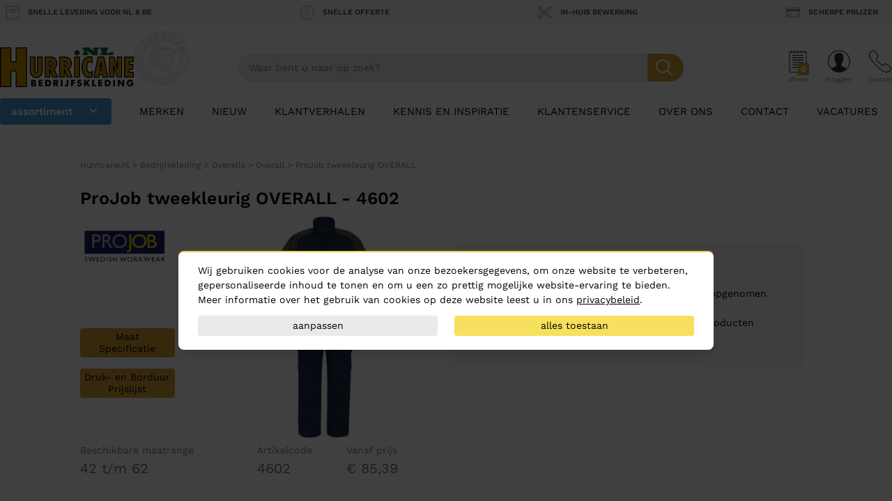

--- FILE ---
content_type: text/html; charset=UTF-8
request_url: https://www.hurricane.nl/overall/projob-tweekleurig-overall4602.html
body_size: 34008
content:
<!doctype html>
<html lang="en" class="font-sans antialiased">
<head>
    <meta charset="utf-8">
    <meta name="viewport" content="width=device-width, initial-scale=1">

    <!-- CSRF Token -->
    <meta name="csrf-token" content="GMj8gG2WUlSDHyFrKOaIkl5aCSQlKsXDrat6vLr8">
        <meta name="description" content="ProJob tweekleurig OVERALL - 644602 Bedrukken en borduren is mogelijk. Scherpe prijzen en snelle levering. Bekijk het product.">

            <meta name="robots" content="index,follow">
    
    
            <link rel="canonical" href="https://www.hurricane.nl/overall/projob-tweekleurig-overall4602.html"/>
        <meta property="og:url" content="https://www.hurricane.nl/overall/projob-tweekleurig-overall4602.html">
    

        <meta property="og:type" content="website">
        <meta property="og:title" content="ProJob tweekleurig OVERALL - 644602">
        <meta property="og:site_name" content="Hurricane.nl">
        <meta property="og:description" content="ProJob tweekleurig OVERALL - 644602 Bedrukken en borduren is mogelijk. Scherpe prijzen en snelle levering. Bekijk het product.">
        <meta property="og:image" content="https://www.hurricane.nl/img/logo.png">
        <meta name="twitter:card" content="summary"/>

                    <meta name="twitter:title" content="ProJob tweekleurig OVERALL - 644602">
        
                    <meta name="twitter:description" content="ProJob tweekleurig OVERALL - 644602 Bedrukken en borduren is mogelijk. Scherpe prijzen en snelle levering. Bekijk het product.">
        
                    <meta name="twitter:twitter_image" content="https://www.hurricane.nl/img/logo.png">
            
            <title>ProJob tweekleurig OVERALL - 644602</title>
    
    <script>
    window.hurricaneConsentCookiebar = {
        openModal: () => {
            const popupEl = document.querySelector("#hurricane_consent_cookiebar_popup");

            if (! popupEl) {
                console.warn("[Hurricane Consent Cookiebar] Unable to find the cookiebar popup!")

                return;
            }

            popupEl.style.display = "block";
        },
        closeModal: () => {
            const popupEl = document.querySelector("#hurricane_consent_cookiebar_popup");

            if (! popupEl) {
                console.warn("[Hurricane Consent Cookiebar] Unable to find the cookiebar popup!")

                return;
            }

            popupEl.style.display = "none";
        },
        hasConsentSettings: () => {
            const localStorageKey = "hurricaneConsentCookiebar_settings";

            return Boolean(window.localStorage.getItem(localStorageKey));
        },
        getConsentSettings: () => {
            const localStorageKey   = "hurricaneConsentCookiebar_settings";
            const localStorageValue = window.localStorage.getItem(localStorageKey);

            if (! localStorageValue) {
                // Safe fallback
                return {
                    ad_user_data: false,
                    ad_personalization: false,
                    ad_storage: false,
                    analytics_storage: false,
                    personalization_storage: false,
                    functionality_storage: true
                };
            }

            return JSON.parse(localStorageValue);
        },
        setConsentSettings: (ad_user_data = false, ad_personalization = false, ad_storage = false, analytics_storage = false, personalization_storage = false) => {
            const localStorageKey = "hurricaneConsentCookiebar_settings";

            const settings = {
                ad_user_data: ad_user_data,
                ad_personalization: ad_personalization,
                ad_storage: ad_storage,
                analytics_storage: analytics_storage,
                personalization_storage: personalization_storage,
                functionality_storage: true
            };

            window.localStorage.setItem(localStorageKey, JSON.stringify(settings));
        },
        sendConsentSettingsToGtm: (consentSettings, isInitialLoad = false, attempt = 1) => {
            // Check if the max attempt count has been reached
            if (attempt >= 10) {
                console.warn("[Hurricane Consent Cookiebar] Unable to send consent settings to GTM! Global dataLayer object isn't available!");

                return;
            }

            // Check if the datalayer is available yet
            if (typeof window.dataLayer !== "object") {
                setTimeout(() => {
                    attempt++;

                    window.hurricaneConsentCookiebar.sendConsentSettingsToGtm(consentSettings, isInitialLoad, attempt);
                }, 50);

                return;
            }

            let mappedConsentSettings = {};

            // Convert the booleans to "granted" or "denied", which is the format that GTM expects
            Object.keys(consentSettings).forEach((key) => {
                mappedConsentSettings[key] = consentSettings[key] ? "granted" : "denied"
            });

            function gtag() { dataLayer.push(arguments); }

            gtag(
                'consent',
                isInitialLoad ? 'default' : 'update',
                mappedConsentSettings
            );
        }
    }

    // Automatically write the consent settings to GTM, as soon as possible
    window.hurricaneConsentCookiebar.sendConsentSettingsToGtm(
        window.hurricaneConsentCookiebar.getConsentSettings(),
        true
    );

    document.addEventListener("DOMContentLoaded", () => {
        const popupEl       = document.querySelector("#hurricane_consent_cookiebar_popup");
        let consentSettings = window.hurricaneConsentCookiebar.getConsentSettings();

        if (! popupEl) {
            console.warn("[Hurricane Consent Cookiebar] Unable to find the cookiebar popup! The form will be unresponsive!");

            return;
        }


        // All available elements in the modal
        const secSettingsSection = popupEl.querySelector("#hurricane_consent_cookiebar_settings_section");
        const btnAcceptAll       = popupEl.querySelector("[data-consent-button=\"accept_all\"]");
        const btnChangeSettings  = popupEl.querySelector("[data-consent-button=\"change_settings\"]");
        const btnApplySettings   = popupEl.querySelector("[data-consent-button=\"apply_settings\"]");
        const consentCheckboxes  = secSettingsSection.querySelectorAll('[data-consent-checkbox]');


        // Automatically attempt to set the checkboxes, based on the current consent settings
        Object.keys(consentSettings).forEach((settingKey) => {
            const checkboxEl = popupEl.querySelector(`[data-consent-checkbox*="${settingKey}"]`);

            if (checkboxEl) {
                checkboxEl.checked = consentSettings[settingKey];
            }
        });


        // Register all the buttons of the modal
        btnAcceptAll.addEventListener("click", () => {
            window.hurricaneConsentCookiebar.setConsentSettings(true, true, true, true, true);

            consentSettings = window.hurricaneConsentCookiebar.getConsentSettings();

            window.hurricaneConsentCookiebar.sendConsentSettingsToGtm(consentSettings);
            window.hurricaneConsentCookiebar.closeModal();
        });

        btnChangeSettings.addEventListener("click", () => {
            const isCurrentlyVisible = popupEl.dataset.settingsSection === "expanded";

            popupEl.dataset.settingsSection = isCurrentlyVisible ? "collapsed" : "expanded";
        });

        btnApplySettings.addEventListener("click", () => {
            let configuration = {
                ad_user_data: false,
                ad_personalization: false,
                ad_storage: false,
                analytics_storage: false,
                personalization_storage: false
            }

            // Update the configuration object values, based on the consent checkboxes
            consentCheckboxes.forEach((checkboxEl) => {
                const consentKey = checkboxEl.dataset.consentCheckbox;

                consentKey.split(',').forEach((consentKeyItem) => {
                    configuration[consentKeyItem] = checkboxEl.checked;
                });
            });

            // Write the consent settings to the local storage
            window.hurricaneConsentCookiebar.setConsentSettings(
                configuration.ad_user_data,
                configuration.ad_personalization,
                configuration.ad_storage,
                configuration.analytics_storage,
                configuration.personalization_storage
            );

            // Update the global variable
            consentSettings = window.hurricaneConsentCookiebar.getConsentSettings();

            // Send the consent settings to GTM
            window.hurricaneConsentCookiebar.sendConsentSettingsToGtm(consentSettings);
            window.hurricaneConsentCookiebar.closeModal();
        });


        // Automatically open the consent modal if no consent settings have been configured
        if (! window.hurricaneConsentCookiebar.hasConsentSettings()) {
            window.hurricaneConsentCookiebar.openModal();

            return;
        }
    });
</script>
    <!-- Google Tag Manager -->
<script>(function(w,d,s,l,i){w[l]=w[l]||[];w[l].push({'gtm.start':
            new Date().getTime(),event:'gtm.js'});var f=d.getElementsByTagName(s)[0],
        j=d.createElement(s),dl=l!='dataLayer'?'&l='+l:'';j.async=true;j.src=
        'https://www.googletagmanager.com/gtm.js?id='+i+dl;f.parentNode.insertBefore(j,f);
    })(window,document,'script','dataLayer','GTM-PRWF7TK');</script>
<!-- End Google Tag Manager -->
    <meta name="google-site-verification" content="rnb0Y4SPX-xI575XPxRuWLHfFfKvTvOwA9GnOPjuz6c" />


        <script>
        window.colorGroups = [{"id":101,"webshop_attribute_id":6000101,"name":"Wit","html":"#ffffff","created_at":"2020-02-11T10:58:45.000000Z","updated_at":"2020-02-11T10:58:45.000000Z","contrastColor":"black"},{"id":102,"webshop_attribute_id":6000102,"name":"Grijs","html":"#a2aaad","created_at":"2020-02-11T10:58:45.000000Z","updated_at":"2020-02-11T10:58:45.000000Z","contrastColor":"black"},{"id":103,"webshop_attribute_id":6000103,"name":"Zwart","html":"#000000","created_at":"2020-02-11T10:58:46.000000Z","updated_at":"2020-02-11T10:58:46.000000Z","contrastColor":"white"},{"id":104,"webshop_attribute_id":18,"name":"Bruin","html":"#663809","created_at":"2020-02-11T10:58:46.000000Z","updated_at":"2020-02-11T10:58:46.000000Z","contrastColor":"white"},{"id":105,"webshop_attribute_id":6000105,"name":"Zilver","html":"#C0C0C0","created_at":"2020-02-11T10:58:46.000000Z","updated_at":"2020-02-11T10:58:46.000000Z","contrastColor":"black"},{"id":106,"webshop_attribute_id":6000106,"name":"Royal Blauw","html":"#0000FF","created_at":"2020-02-11T10:58:46.000000Z","updated_at":"2020-02-11T10:58:46.000000Z","contrastColor":"white"},{"id":107,"webshop_attribute_id":61,"name":"Paars","html":"#800080","created_at":"2020-02-11T10:58:46.000000Z","updated_at":"2020-02-11T10:58:46.000000Z","contrastColor":"white"},{"id":108,"webshop_attribute_id":7,"name":"Rood","html":"#FF0000","created_at":"2020-02-11T10:58:46.000000Z","updated_at":"2020-02-11T10:58:46.000000Z","contrastColor":"white"},{"id":109,"webshop_attribute_id":27,"name":"Oranje","html":"#FFA500","created_at":"2020-02-11T10:58:46.000000Z","updated_at":"2020-02-11T10:58:46.000000Z","contrastColor":"black"},{"id":110,"webshop_attribute_id":11,"name":"Geel","html":"#ffff00","created_at":"2020-02-11T10:58:46.000000Z","updated_at":"2020-02-11T10:58:46.000000Z","contrastColor":"black"},{"id":111,"webshop_attribute_id":13,"name":"Groen","html":"#008000","created_at":"2020-02-11T10:58:46.000000Z","updated_at":"2020-02-11T10:58:46.000000Z","contrastColor":"white"},{"id":112,"webshop_attribute_id":168,"name":"Multi","html":"#ffff00","created_at":"2020-02-11T10:58:46.000000Z","updated_at":"2020-02-11T10:58:46.000000Z","contrastColor":"black"},{"id":113,"webshop_attribute_id":42,"name":"Ecru","html":"#f7e6d4","created_at":"2020-02-11T10:58:46.000000Z","updated_at":"2020-02-11T10:58:46.000000Z","contrastColor":"black"},{"id":114,"webshop_attribute_id":9,"name":"Roze","html":"#ffc0cb","created_at":"2020-02-11T10:58:46.000000Z","updated_at":"2020-02-11T10:58:46.000000Z","contrastColor":"black"},{"id":115,"webshop_attribute_id":777,"name":"Transparant","html":"#ffffff","created_at":"2020-02-11T10:58:46.000000Z","updated_at":"2020-02-11T10:58:46.000000Z","contrastColor":"black"},{"id":117,"webshop_attribute_id":817,"name":"Licht Groen","html":"#b0cb45","created_at":"2020-02-11T10:58:46.000000Z","updated_at":"2020-02-11T10:58:46.000000Z","contrastColor":"black"},{"id":118,"webshop_attribute_id":6000118,"name":"Navy Blauw","html":"#072c87","created_at":"2020-02-11T10:58:46.000000Z","updated_at":"2020-02-11T10:58:46.000000Z","contrastColor":"white"},{"id":119,"webshop_attribute_id":888,"name":"Aqua Blauw","html":"#00ccbc","created_at":"2020-02-11T10:58:46.000000Z","updated_at":"2020-02-11T10:58:46.000000Z","contrastColor":"black"},{"id":120,"webshop_attribute_id":6000120,"name":"Licht Blauw","html":"#8dc3e5","created_at":"2020-02-11T10:58:46.000000Z","updated_at":"2020-02-11T10:58:46.000000Z","contrastColor":"black"},{"id":121,"webshop_attribute_id":10955,"name":"Bordeaux Rood","html":"#99252f","created_at":"2020-02-11T10:58:46.000000Z","updated_at":"2020-02-11T10:58:46.000000Z","contrastColor":"white"},{"id":999,"webshop_attribute_id":376,"name":"unknown","html":"#ffffff","created_at":"2020-02-11T10:58:46.000000Z","updated_at":"2020-02-11T10:58:46.000000Z","contrastColor":"black"}];
        window.brands = [{"id":120,"name":"B&C","sort_order":1},{"id":130,"name":"TOWORKFOR BASICS TRACK","sort_order":5000},{"id":140,"name":"Balmain","sort_order":5000},{"id":150,"name":"Bella","sort_order":1130},{"id":170,"name":"BP","sort_order":5988},{"id":180,"name":"Case Logic","sort_order":5000},{"id":190,"name":"Centrixx","sort_order":5000},{"id":220,"name":"Chaud Devant","sort_order":5995},{"id":230,"name":"Clique","sort_order":6005},{"id":260,"name":"Craft","sort_order":5996},{"id":270,"name":"Crossing","sort_order":5000},{"id":280,"name":"Dunlop","sort_order":5000},{"id":300,"name":"Elevate","sort_order":1},{"id":310,"name":"Elleven","sort_order":5000},{"id":320,"name":"ETC","sort_order":5000},{"id":330,"name":"Fristads","sort_order":5000},{"id":340,"name":"Gildan","sort_order":5991},{"id":350,"name":"Green Concept","sort_order":5000},{"id":360,"name":"Greiff","sort_order":1250},{"id":370,"name":"Griffin","sort_order":5000},{"id":380,"name":"Grisport","sort_order":1004},{"id":390,"name":"Hanes","sort_order":5000},{"id":400,"name":"Havep","sort_order":1210},{"id":410,"name":"Helly Hansen","sort_order":5000},{"id":430,"name":"Hurricane","sort_order":1010},{"id":440,"name":"Hurricane Special","sort_order":1},{"id":450,"name":"Jamie Oliver","sort_order":5000},{"id":470,"name":"Jobman","sort_order":6002},{"id":480,"name":"Kummel","sort_order":5992},{"id":490,"name":"Laguiole","sort_order":5000},{"id":500,"name":"Lemon and Soda","sort_order":5990},{"id":520,"name":"M-Safe","sort_order":5000},{"id":550,"name":"Marksman","sort_order":5000},{"id":560,"name":"Matterhorn","sort_order":5986},{"id":580,"name":"New Wave","sort_order":1002},{"id":590,"name":"Nilton","sort_order":1270},{"id":610,"name":"No brand","sort_order":5000},{"id":630,"name":"Nuance","sort_order":5000},{"id":640,"name":"Oxxa","sort_order":5000},{"id":650,"name":"Page-up","sort_order":5000},{"id":670,"name":"Paul Bocuse","sort_order":5000},{"id":690,"name":"Rag-Bag","sort_order":5000},{"id":700,"name":"RedBrick","sort_order":4999},{"id":710,"name":"Rom 88","sort_order":1020},{"id":720,"name":"Roncato","sort_order":5000},{"id":730,"name":"Rubiks","sort_order":5000},{"id":750,"name":"Santino","sort_order":6003},{"id":760,"name":"Scripto","sort_order":5000},{"id":790,"name":"Slazenger","sort_order":1},{"id":800,"name":"Smiley","sort_order":5000},{"id":810,"name":"Snickers","sort_order":1240},{"id":840,"name":"Stedman","sort_order":5989},{"id":850,"name":"Tendances","sort_order":5000},{"id":860,"name":"Texas Bull","sort_order":1},{"id":870,"name":"Tin Tin","sort_order":5000},{"id":880,"name":"Toppoint","sort_order":4999},{"id":890,"name":"Trendline","sort_order":5000},{"id":900,"name":"Tricorp","sort_order":1030},{"id":910,"name":"Tricorp corporate","sort_order":1031},{"id":920,"name":"Tricorp Workwear","sort_order":5999},{"id":930,"name":"US Basic","sort_order":1},{"id":960,"name":"Wenger","sort_order":5000},{"id":970,"name":"X-MINI","sort_order":5000},{"id":980,"name":"XD","sort_order":5000},{"id":1001,"name":"Bullet","sort_order":5000},{"id":1002,"name":"Avenue","sort_order":5000},{"id":1003,"name":"LogoStar","sort_order":5000},{"id":1004,"name":"Forver","sort_order":5000},{"id":1005,"name":"Senator","sort_order":5000},{"id":1007,"name":"Hummel","sort_order":5000},{"id":1008,"name":"Kubler","sort_order":5000},{"id":1009,"name":"Texstar","sort_order":1175},{"id":1010,"name":"Russell","sort_order":5000},{"id":1011,"name":"Arivee","sort_order":5000},{"id":1012,"name":"Kariban","sort_order":5000},{"id":1013,"name":"M-Wear","sort_order":5000},{"id":1014,"name":"Falabella","sort_order":5000},{"id":1015,"name":"Masita","sort_order":5000},{"id":1016,"name":"MB","sort_order":5000},{"id":1017,"name":"Sika","sort_order":5000},{"id":1018,"name":"TT","sort_order":5000},{"id":1019,"name":"Result","sort_order":5000},{"id":1020,"name":"Harvest","sort_order":5982},{"id":1021,"name":"Eigen","sort_order":5000},{"id":1022,"name":"Engel","sort_order":5000},{"id":1023,"name":"Fostex","sort_order":5000},{"id":1024,"name":"Costorio","sort_order":5000},{"id":1025,"name":"Alsico","sort_order":5000},{"id":1026,"name":"Microgard","sort_order":5000},{"id":1027,"name":"Anvil","sort_order":1115},{"id":1028,"name":"TK","sort_order":5000},{"id":1029,"name":"KitchenWear","sort_order":5000},{"id":1030,"name":"Thule","sort_order":5000},{"id":1031,"name":"CGW","sort_order":5000},{"id":1032,"name":"Sol's","sort_order":5000},{"id":1033,"name":"Jako","sort_order":5000},{"id":1034,"name":"Baan","sort_order":5000},{"id":1035,"name":"Reece","sort_order":5000},{"id":1036,"name":"Mascot","sort_order":5000},{"id":1037,"name":"WLT","sort_order":5000},{"id":1039,"name":"We Love Ties(niet gebruiken)","sort_order":5000},{"id":1040,"name":"Parker","sort_order":5000},{"id":1041,"name":"Babybugz","sort_order":5000},{"id":1042,"name":"AWD","sort_order":5000},{"id":1043,"name":"Erima","sort_order":5000},{"id":1045,"name":"Seyn Workfashion","sort_order":5000},{"id":1046,"name":"PT","sort_order":5000},{"id":1047,"name":"Victorinox","sort_order":5000},{"id":1048,"name":"Prodir","sort_order":5000},{"id":1049,"name":"Honeywell","sort_order":5000},{"id":1050,"name":"Brams Paris","sort_order":5000},{"id":1062,"name":"Hurricane Workwear","sort_order":5987},{"id":1069,"name":"L&S Special","sort_order":5000},{"id":1070,"name":"ProJob","sort_order":6000},{"id":1071,"name":"iFresh","sort_order":10000},{"id":1073,"name":"Best Seller","sort_order":5000},{"id":1074,"name":"Athletic Sportprijzen","sort_order":5000},{"id":1075,"name":"Tranemo","sort_order":5000},{"id":1076,"name":"Hydrowear","sort_order":5000},{"id":1077,"name":"Bekina","sort_order":5000},{"id":1078,"name":"Blaklader","sort_order":5000},{"id":1079,"name":"Printer","sort_order":6004},{"id":1080,"name":"Nolay","sort_order":5000},{"id":1081,"name":"DAD","sort_order":5000},{"id":1082,"name":"BIC","sort_order":5000},{"id":1083,"name":"Cricket","sort_order":5000},{"id":1084,"name":"CM","sort_order":5000},{"id":1085,"name":"J.Harvest & Frost","sort_order":5983},{"id":1086,"name":"Cutter & Buck","sort_order":6001},{"id":1089,"name":"Portwest","sort_order":5002},{"id":1090,"name":"Tricorp Premium","sort_order":1032},{"id":1091,"name":"Dunderdon","sort_order":1000},{"id":1092,"name":"Bata Werkschoenen","sort_order":1001},{"id":1093,"name":"Toe Guard","sort_order":1004},{"id":1094,"name":"Comfort Colors","sort_order":1110},{"id":1095,"name":"Stropdassenwinkel.nl","sort_order":60001},{"id":1096,"name":"TOO'L","sort_order":5000},{"id":1097,"name":"Craft Teamwear","sort_order":5984},{"id":1098,"name":"TOWORKFOR BASICS TRACK","sort_order":1000},{"id":1099,"name":"Macseis","sort_order":5993},{"id":1100,"name":"The One Towelling","sort_order":1000},{"id":1101,"name":"American Apparel","sort_order":1000},{"id":1102,"name":"Daiber","sort_order":1000},{"id":1103,"name":"BabyBugz","sort_order":1000},{"id":1104,"name":"Polygraphics","sort_order":1000},{"id":1105,"name":"DVC","sort_order":1000},{"id":1106,"name":"Fruit of the Loom","sort_order":1000},{"id":1107,"name":"Ernst Alexis","sort_order":5985},{"id":1108,"name":"Cottover","sort_order":1114},{"id":1109,"name":"Senz","sort_order":1000},{"id":1110,"name":"STORMaxi","sort_order":1000},{"id":1111,"name":"WorkMan","sort_order":5994},{"id":1112,"name":"HT Transfer","sort_order":1000},{"id":1113,"name":"ID Identity","sort_order":5998},{"id":1114,"name":"ThermoPatch","sort_order":1000},{"id":1115,"name":"HT Trans","sort_order":1000},{"id":1116,"name":"Hurricane Golf Stuff","sort_order":1000},{"id":1117,"name":"U-Power","sort_order":1003},{"id":1118,"name":"Myrtle Beach","sort_order":1000},{"id":1119,"name":"Jack & Jones","sort_order":1000},{"id":1120,"name":"Le Nouveau Chef","sort_order":5997},{"id":1121,"name":"Untagged Movement","sort_order":5981},{"id":1122,"name":"Untagged Movement","sort_order":0}];
    </script>
    
    <!-- Styles -->
    <link href="/css/app.css?id=8fa2036c04a7190f739546595540f0bb" rel="stylesheet">
    <link rel="apple-touch-icon" sizes="180x180" href="/apple-touch-icon.png">
    <link rel="icon" type="image/png" sizes="32x32" href="/favicon-32x32.png">
    <link rel="icon" type="image/png" sizes="16x16" href="/favicon-16x16.png">
    <link rel="manifest" href="/site.webmanifest">
    <link rel="preconnect" href="https://hurricane-nl.s3.amazonaws.com">
    <link rel="preconnect" href="https://www.google-analytics.com">

    <script src="/js/app.js?id=5c3e8fab479aa20643f348709ee9f668" defer></script>
    <script src="https://challenges.cloudflare.com/turnstile/v0/api.js" async defer></script>
</head>
<body class="text-sm bg-white">
    <!-- Google Tag Manager (noscript) -->
<noscript><iframe src="https://www.googletagmanager.com/ns.html?id=GTM-PRWF7TK"
                  height="0" width="0" style="display:none;visibility:hidden"></iframe></noscript>
<!-- End Google Tag Manager (noscript) -->
<script>
    dataLayer.push({
        'dimension6': 'B'
    });
</script>
    <div id="app">
                <section class="hidden lg:block  bg-gray-100 usp-bar--gray px-2 usp-bar  py-2 usp-bar--minimal ">
    <div class="container flex flex-wrap justify-between text-gray-600">
                    <a class=" px-2 mb-2 md:mb-0" href="/klantenservice/levertijden-en-afhalen" title="Snelle levering voor NL &amp; BE">
                <div class="-mx-2 flex  mb-5 sm:mb-0 ">
                    <svg version="1.1" id="Layer_1" xmlns="http://www.w3.org/2000/svg" xmlns:xlink="http://www.w3.org/1999/xlink" x="0px" y="0px"
	 width="56px" height="52px" viewBox="0 0 56 52" style="enable-background:new 0 0 56 52;" xml:space="preserve" class="w-8 h-8">
<g id="_x37_41-box_x40_2x.png">
	<g>
		<path d="M20,26h16c2.209,0,4-1.791,4-4s-1.791-4-4-4H20c-2.209,0-4,1.791-4,4S17.791,26,20,26z M20,20h16c1.104,0,2,0.896,2,2
			s-0.896,2-2,2H20c-1.104,0-2-0.896-2-2S18.896,20,20,20z M54,0H2C0.896,0,0,0.896,0,2v10c0,1.104,0.896,2,2,2v36v2h2h48h2v-2V14
			c1.104,0,2-0.896,2-2V2C56,0.896,55.104,0,54,0z M52,50H4V14h48V50z M54,12H2V2h52V12z"/>
	</g>
</g>
</svg>
                    <div class="px-3 flex  items-center">
                        <span class="uppercase font-semibold text-3xs">Snelle levering voor NL &amp; BE</span>
                                            </div>
                </div>
            </a>
                    <a class=" px-2 mb-2 md:mb-0" href="/klantenservice/offerteaanvraag" title="Snelle offerte">
                <div class="-mx-2 flex  mb-5 sm:mb-0 ">
                    <svg version="1.1" id="Layer_1" xmlns="http://www.w3.org/2000/svg" xmlns:xlink="http://www.w3.org/1999/xlink" x="0px" y="0px"
	 width="56px" height="56px" viewBox="0 0 56 56" style="enable-background:new 0 0 56 56;" xml:space="preserve" class="w-8 h-8">
<g id="_x37_28-clock_x40_2x.png">
	<g>
		<path d="M28,7c-0.553,0-1,0.448-1,1v19H15c-0.553,0-1,0.448-1,1c0,0.553,0.447,1,1,1h13c0.553,0,1-0.447,1-1V8
			C29,7.448,28.553,7,28,7z M28,0C12.536,0,0,12.536,0,28s12.536,28,28,28s28-12.536,28-28S43.464,0,28,0z M28,54
			C13.641,54,2,42.359,2,28S13.641,2,28,2s26,11.641,26,26S42.359,54,28,54z"/>
	</g>
</g>
</svg>
                    <div class="px-3 flex  items-center">
                        <span class="uppercase font-semibold text-3xs">Snelle offerte</span>
                                            </div>
                </div>
            </a>
                    <a class=" px-2 mb-2 md:mb-0" href="/klantenservice/bewerkingen" title="In-huis bewerking">
                <div class="-mx-2 flex  mb-5 sm:mb-0 ">
                    <svg version="1.1" id="Layer_1" xmlns="http://www.w3.org/2000/svg" xmlns:xlink="http://www.w3.org/1999/xlink" x="0px" y="0px"
	 width="55.988px" height="52px" viewBox="0 0 55.988 52" style="enable-background:new 0 0 55.988 52;" xml:space="preserve" class="w-8 h-8">
<g id="_x37_75-scissors_x40_2x.png">
	<g>
		<path d="M9,5C6.791,5,5,6.791,5,9s1.791,4,4,4s4-1.791,4-4S11.209,5,9,5z M9,11c-1.104,0-2-0.896-2-2s0.896-2,2-2s2,0.896,2,2
			S10.104,11,9,11z M9,39.018c-2.209,0-4,1.788-4,3.994s1.791,3.995,4,3.995s4-1.789,4-3.995S11.209,39.018,9,39.018z M9,45.009
			c-1.104,0-2-0.894-2-1.997c0-1.103,0.896-1.997,2-1.997s2,0.895,2,1.997C11,44.115,10.104,45.009,9,45.009z M55.988,7.296
			l-0.543-0.785c-0.06-0.087-1.504-2.125-4.822-2.464c-4.772-0.488-10.717,2.643-17.655,9.268c-2.271,1.966-4.291,3.726-6.113,5.313
			c-0.858,0.749-1.659,1.443-2.437,2.114l-8.266-6.289C17.31,12.94,18,11.052,18,9c0-4.971-4.029-9-9-9S0,4.029,0,9
			c0,3.515,2.019,6.55,4.955,8.032l-0.006,0.01c4.987,2.771,8.46,5.116,13.21,8.977c-4.753,3.856-8.221,6.193-13.21,8.962
			l0.006,0.01C2.019,36.471,0,39.502,0,43.012C0,47.976,4.029,52,9,52s9-4.024,9-8.988c0-2.049-0.69-3.935-1.848-5.446l8.257-6.274
			c0.779,0.674,1.581,1.37,2.445,2.124c1.822,1.591,3.842,3.353,6.113,5.321c6.938,6.633,12.883,9.769,17.655,9.279
			c3.318-0.339,4.763-2.38,4.822-2.467l0.543-0.786L31.351,26.018L55.988,7.296z M7.974,16.463l-0.036-0.025l-2.09-1.22
			C3.574,14.062,2,11.726,2,9c0-3.866,3.134-7,7-7s7,3.134,7,7c0,1.598-0.55,3.057-1.455,4.23l-0.001-0.001
			c-0.192,0.252-0.403,0.488-0.625,0.712c-0.024,0.023-0.046,0.049-0.07,0.072c-0.232,0.228-0.479,0.44-0.744,0.634
			c-0.001,0.001-0.002,0.001-0.003,0.002l1.659,1.263c0.001,0,0.002-0.002,0.003-0.002l8.104,6.166
			c-1.117,0.958-2.157,1.837-3.136,2.649C15.48,21.258,12.141,18.895,7.974,16.463z M14.764,36.111
			c-0.001-0.001-0.002-0.002-0.003-0.003l-1.659,1.261c0.001,0.001,0.002,0.002,0.003,0.003c0.265,0.192,0.512,0.405,0.744,0.633
			c0.024,0.023,0.046,0.048,0.069,0.071c0.223,0.224,0.434,0.46,0.626,0.712l0.001-0.001C15.45,39.959,16,41.416,16,43.012
			c0,3.861-3.134,6.991-7,6.991s-7-3.13-7-6.991c0-2.722,1.574-5.055,3.848-6.21l0.321-0.215
			c7.573-4.225,11.976-7.716,22.001-16.454c1.821-1.586,3.838-3.345,6.144-5.342C42.391,7.08,47.48,5.774,50.338,6.025
			c1.305,0.118,2.199,0.567,2.752,0.962L14.764,36.111z M53.09,45.071c-0.553,0.396-1.447,0.845-2.752,0.963
			c-2.857,0.252-7.947-1.056-16.024-8.776c-2.306-2-4.322-3.761-6.144-5.35c-0.748-0.652-1.448-1.26-2.133-1.854l3.661-2.782
			L53.09,45.071z M24.688,25c-0.553,0-1,0.448-1,1c0,0.553,0.447,1,1,1s1-0.447,1-1C25.688,25.448,25.24,25,24.688,25z"/>
	</g>
</g>
</svg>
                    <div class="px-3 flex  items-center">
                        <span class="uppercase font-semibold text-3xs">In-huis bewerking</span>
                                            </div>
                </div>
            </a>
                    <a class=" px-2 mb-2 md:mb-0" href="/klantenservice/prijzen" title="Scherpe prijzen">
                <div class="-mx-2 flex  mb-5 sm:mb-0 ">
                    <svg version="1.1" id="Layer_1" xmlns="http://www.w3.org/2000/svg" xmlns:xlink="http://www.w3.org/1999/xlink" x="0px" y="0px"
	 width="56px" height="38px" viewBox="0 0 56 38" style="enable-background:new 0 0 56 38;" xml:space="preserve" class="w-8 h-8">
<g id="_x37_52-credit-card_x40_2x.png">
	<g>
		<path d="M50,26h-6v6h6V26z M52,0H4C1.791,0,0,1.791,0,4v30c0,2.209,1.791,4,4,4h48c2.209,0,4-1.791,4-4V4C56,1.791,54.209,0,52,0z
			 M54,34c0,1.104-0.896,2-2,2H4c-1.104,0-2-0.896-2-2V14h52V34z M54,6H2V4c0-1.104,0.896-2,2-2h48c1.104,0,2,0.896,2,2V6z M7,28h18
			c0.553,0,1-0.447,1-1c0-0.552-0.447-1-1-1H7c-0.553,0-1,0.448-1,1C6,27.553,6.447,28,7,28z M7,32h10c0.553,0,1-0.447,1-1
			s-0.447-1-1-1H7c-0.553,0-1,0.447-1,1S6.447,32,7,32z"/>
	</g>
</g>
</svg>
                    <div class="px-3 flex  items-center">
                        <span class="uppercase font-semibold text-3xs">Scherpe prijzen</span>
                                            </div>
                </div>
            </a>
            </div>
</section>
<div class="mega-menu-overlay js-mega-menu-overlay z-10 hidden"></div>

<header class="hidden px-2 pt-4 bg-white lg:block xl:px-0 relative z-10 border-b border-gray-200">
    <div class="container flex items-center justify-between my-4">
        <a href="/" class="logo relative" title="Homepage">
            <img class="absolute h-20 top-0 ml-48 -mt-6" src="https://www.hurricane.nl/img/since-86-logo.svg" alt="Hurricane Sinds 1986">
            <svg version="1.1" xmlns="http://www.w3.org/2000/svg" class="w-48 h-auto relative" xmlns:xlink="http://www.w3.org/1999/xlink" x="0px" y="0px"
                 width="1139.73px" height="339.3px" viewBox="0 0 1139.73 339.3" style="enable-background:new 0 0 1139.73 339.3;"
                 xml:space="preserve">
                    <polygon style="fill: #cc8e00;" points="226.75,335.66 136.6,335.66 136.6,201.46 93.37,201.46 93.37,335.66 3.64,335.66 3.64,3.64
		93.37,3.64 93.37,123.14 136.6,123.14 136.6,3.64 226.75,3.64 "/>
                    <path d="M230.39,339.3h-97.43V205.1H97.01v134.2H0V0h97.01v119.5h35.95V0h97.43V339.3z M140.24,332.02h82.87V7.28h-82.87v119.5
		H89.73V7.28H7.28v324.74h82.45v-134.2h50.51V332.02z"/>
                    <path style="fill: #cc8e00;"  d="M360.32,190.08c0,23.14-4.86,40.38-14.6,51.74c-8.85,10.23-21.35,15.34-37.47,15.34
		c-15.76,0-27.94-4.83-36.55-14.5c-9.72-10.79-14.58-27.27-14.58-49.41V82.19h41.16V199.5c0,4.06,0.97,7.56,2.86,10.51
		c1.92,2.94,4.66,4.18,8.23,3.75c2.82-0.39,5.19-1.98,7.1-4.7c1.91-2.74,2.86-5.92,2.86-9.57V82.19h40.99V190.08z"/>
                    <path d="M308.25,261.04c-16.84,0-30.11-5.32-39.46-15.8c-10.32-11.46-15.56-28.96-15.56-52V78.31h48.93V199.5
		c0,3.3,0.74,6.05,2.25,8.41c1.08,1.66,2.39,2.25,4.49,1.99c1.64-0.23,3.1-1.23,4.38-3.07c1.45-2.08,2.16-4.48,2.16-7.33V78.31
		h48.76v111.77c0,23.98-5.23,42.24-15.53,54.27C339.09,255.43,325.49,261.04,308.25,261.04z M261.01,86.08v107.16
		c0,21.06,4.57,36.81,13.58,46.81c7.93,8.9,18.94,13.22,33.67,13.22c15.09,0,26.39-4.58,34.53-14c9.05-10.57,13.65-27.12,13.65-49.2
		v-104h-33.21V199.5c0,4.44-1.2,8.41-3.57,11.79c-2.53,3.6-5.9,5.79-9.75,6.32c-5.14,0.63-9.27-1.27-12.02-5.48
		c-2.33-3.62-3.5-7.87-3.5-12.64V86.08H261.01z"/>
                    <path style="fill: #cc8e00;"  d="M490.11,253.59h-43.59l-8.3-24.64c-1.47-4.64-4.48-14.4-9.05-29.27c-1.22-4.06-2.88-9.55-4.99-16.43v70.34
		h-40.61V82.21h39.87c22.54,0,38.53,5.38,48,16.17c7.88,8.97,11.82,22.34,11.82,40.13c0,9.09-1.37,16.95-4.05,23.52
		c-3.22,7.83-8.27,13.66-15.15,17.44l-3.88,2.32L490.11,253.59z M443.39,138.41c0-6.17-1.54-11.09-4.6-14.74
		c-3.09-3.65-6.73-5.46-10.91-5.46h-3.69v42.73h4.44c4.44,0,8-2.31,10.72-6.94C442.03,149.37,443.39,144.17,443.39,138.41z"/>
                    <path d="M495.94,257.48h-52.21l-9.2-27.28c-1.14-3.6-3.17-10.17-6.46-20.87v48.15h-48.38V78.32h43.76c23.6,0,40.73,5.89,50.92,17.5
		c8.49,9.66,12.79,24.02,12.79,42.69c0,9.53-1.46,17.94-4.33,24.99c-3.55,8.64-9.21,15.15-16.82,19.35l-0.93,0.56L495.94,257.48z
		 M449.31,249.71h34.97l-28.97-69.52l6.89-4.12c6.13-3.37,10.52-8.44,13.43-15.51c2.49-6.11,3.75-13.53,3.75-22.05
		c0-16.73-3.65-29.37-10.86-37.57c-8.65-9.86-23.81-14.85-45.08-14.85h-35.98v163.61h32.83v-66.45l7.6-1.14
		c2.1,6.89,3.77,12.38,4.99,16.44c4.86,15.82,7.65,24.84,9.03,29.22L449.31,249.71z M428.62,164.83h-8.32v-50.5h7.58
		c5.37,0,10.03,2.3,13.88,6.84c3.67,4.38,5.52,10.18,5.52,17.25c0,6.43-1.54,12.33-4.58,17.54
		C438.39,163.29,432.67,164.83,428.62,164.83z M428.07,157.06h0.55c1.9,0,4.73-0.52,7.36-5.02c2.33-4,3.52-8.59,3.52-13.62
		c0-5.2-1.24-9.32-3.69-12.24c-2.3-2.71-4.77-4.02-7.74-4.07V157.06z"/>
                    <path style="fill: #cc8e00;"  d="M614.34,253.59h-43.57l-8.31-24.64c-1.47-4.64-4.5-14.4-9.05-29.27c-1.23-4.06-2.89-9.55-4.99-16.43v70.34
		h-40.61V82.21h39.89c22.5,0,38.5,5.38,48,16.17c7.86,8.97,11.81,22.34,11.81,40.13c0,9.09-1.36,16.95-4.07,23.52
		c-3.21,7.83-8.24,13.66-15.15,17.44l-3.86,2.32L614.34,253.59z M567.62,138.41c0-6.17-1.53-11.09-4.6-14.74
		c-3.1-3.65-6.72-5.46-10.9-5.46h-3.71v42.73h4.44c4.42,0,7.99-2.31,10.69-6.94C566.27,149.37,567.62,144.17,567.62,138.41z"/>
                    <path d="M620.17,257.48h-52.19l-9.2-27.28c-1.3-4.1-3.55-11.34-6.46-20.84v48.12h-48.38V78.32h43.78c23.57,0,40.7,5.89,50.91,17.49
		c8.48,9.68,12.78,24.05,12.78,42.7c0,9.57-1.47,17.98-4.37,25.01c-3.53,8.63-9.19,15.14-16.8,19.33l-0.92,0.55L620.17,257.48z
		 M573.56,249.71h34.95l-28.95-69.51l6.87-4.13c6.13-3.36,10.52-8.43,13.42-15.5c2.51-6.09,3.78-13.5,3.78-22.05
		c0-16.71-3.65-29.35-10.85-37.57c-8.66-9.85-23.83-14.85-45.07-14.85h-36v163.61h32.83v-66.45l7.6-1.13
		c2.1,6.88,3.76,12.38,4.99,16.44c4.12,13.47,7.41,24.13,9.03,29.22L573.56,249.71z M552.87,164.83h-8.33v-50.5h7.59
		c5.35,0,10.01,2.3,13.86,6.83c3.67,4.36,5.52,10.16,5.52,17.25c0,6.45-1.55,12.36-4.61,17.56
		C562.64,163.29,556.92,164.83,552.87,164.83z M552.31,157.06h0.56c1.89,0,4.71-0.52,7.33-5.01c2.39-4.06,3.54-8.51,3.54-13.63
		c0-5.21-1.24-9.33-3.69-12.24c-2.31-2.72-4.78-4.03-7.74-4.08V157.06z"/>
                    <rect x="636.11" y="82.21" style="fill: #cc8e00;"  width="40.62" height="171.38"/>
                    <path d="M680.62,257.48h-48.39V78.33h48.39V257.48z M640,249.71h32.85V86.1H640V249.71z"/>
                    <path style="fill: #cc8e00;"  d="M786.38,203.47l-2.58,47.14c-4.69,2.42-8.69,4.07-12,4.96c-3.32,0.92-7.37,1.38-12.18,1.38
		c-20.55,0-36.25-9.19-47.08-27.58c-9.37-15.87-14.03-36-14.03-60.43c0-25,5.17-45.47,15.51-61.5
		c11.82-18.22,28.8-27.33,50.95-27.33c3.8,0,7.08,0.25,9.79,0.82c2.7,0.56,6.03,1.53,9.96,2.95v48.42l-2.38-2.52
		c-4.68-4.92-10.22-7.39-16.63-7.39c-8.97,0-15.75,5.01-20.28,14.96c-3.84,8.3-5.74,18.67-5.74,31.17c0,12.76,1.6,22.94,4.79,30.52
		c4.18,9.98,10.77,14.94,19.75,14.94c3.95,0,7.33-0.54,10.15-1.67c2.84-1.13,5.79-3.09,8.86-5.9L786.38,203.47z"/>
                    <path d="M759.62,260.84c-21.94,0-38.91-9.92-50.43-29.49c-9.67-16.37-14.57-37.37-14.57-62.4c0-25.6,5.43-47,16.13-63.6
		c12.53-19.32,30.77-29.11,54.22-29.11c4.23,0,7.69,0.3,10.59,0.91c2.95,0.62,6.47,1.66,10.47,3.09l2.57,0.92v60.92l-9.09-9.61
		c-3.95-4.15-8.47-6.18-13.81-6.18c-7.39,0-12.86,4.15-16.74,12.68c-3.58,7.75-5.39,17.69-5.39,29.56c0,12.19,1.51,21.95,4.49,29
		c3.59,8.58,8.73,12.57,16.17,12.57c3.46,0,6.4-0.47,8.71-1.39c2.39-0.95,4.97-2.68,7.68-5.16l10.17-9.56l-3.23,59.05l-1.98,1.02
		c-4.88,2.52-9.18,4.29-12.77,5.26C769.15,260.34,764.82,260.84,759.62,260.84z M764.97,84.01c-20.94,0-36.54,8.36-47.69,25.56
		c-9.87,15.32-14.88,35.3-14.88,59.38c0,23.62,4.54,43.29,13.49,58.45c10.17,17.27,24.48,25.67,43.73,25.67
		c4.43,0,8.18-0.42,11.14-1.24c2.61-0.71,5.72-1.94,9.28-3.68l1.95-35.7c-2.1,1.52-4.17,2.68-6.19,3.48
		c-3.28,1.31-7.07,1.94-11.59,1.94c-13.28,0-20.02-9.42-23.33-17.33c-3.38-8.01-5.1-18.79-5.1-32.02c0-13.01,2.05-24.04,6.1-32.8
		c3.56-7.84,10.59-17.22,23.8-17.22c5.59,0,10.66,1.62,15.13,4.82V86.66c-2.59-0.86-4.89-1.5-6.86-1.91
		C771.62,84.26,768.6,84.01,764.97,84.01z"/>
                    <path style="fill: #cc8e00;"  d="M917.81,253.59H875.9l-2.93-21.7h-27.51l-3.7,21.7h-41.72l35.63-171.39h49.68L917.81,253.59z M867.97,195.68
		l-7.93-71.79l-9.6,71.79H867.97z"/>
                    <path d="M922.5,257.48h-50l-2.93-21.7h-20.84l-3.7,21.7h-49.78l37.25-179.16h56.06L922.5,257.48z M879.3,249.71h33.82L882.13,86.09
		h-43.3l-34.02,163.61h33.66l3.7-21.7h34.19L879.3,249.71z M872.31,199.56H846l10.19-76.19l7.72,0.09L872.31,199.56z M854.88,191.79
		h8.75l-3.96-35.83L854.88,191.79z"/>
                    <path style="fill: #cc8e00;"  d="M1036.89,253.59h-38.21l-16.42-52.43l-13.87-46.96l1.67,47.79l0.93,51.6h-38.78V82.21h38.22
		c2.34,6.6,4.11,11.87,5.34,15.78c4.07,12.21,7.15,21.59,9.24,28.12c2.1,6.53,5.99,19.56,11.64,39.07
		c1.47,5.33,3.56,12.4,6.26,21.25c-0.86-8.71-1.47-15.72-1.84-21.06c-1.35-16.98-2.02-29.83-2.02-38.54l-0.92-44.62h38.75V253.59z"
                    />
                    <path d="M1040.77,257.48h-44.95l-17.27-55.16l-5.21-17.63l0.6,17.17l1.01,55.62h-46.62V78.32h44.85l0.92,2.59
		c2.17,6.11,4.03,11.61,5.38,15.91c3.78,11.32,6.98,21.06,9.23,28.1c1.52,4.72,3.97,12.82,7.3,24.17
		c-0.57-9.14-0.85-16.59-0.85-22.26l-1-48.5h46.61V257.48z M1001.53,249.71H1033V86.09h-30.9l0.84,40.65
		c0,8.65,0.68,21.52,2.01,38.31c0.37,5.35,0.99,12.39,1.84,20.98l-7.59,1.51c-2.82-9.26-4.88-16.24-6.29-21.35
		c-5.59-19.28-9.5-32.39-11.6-38.91c-2.25-7.01-5.44-16.72-9.23-28.08c-1.15-3.65-2.66-8.13-4.4-13.12h-31.58v163.61h30.93
		l-0.86-47.64l-1.67-47.73l7.61-1.24l13.87,46.96L1001.53,249.71z"/>

                    <polygon style="fill: #cc8e00;"  points="1135.84,123.25 1100.76,123.25 1100.76,145.98 1131.96,145.98 1131.96,186.62 1100.76,186.62
		1100.76,212.52 1135.65,212.52 1135.65,253.58 1061.08,253.58 1061.08,82.21 1135.84,82.21 	"/>
                    <path d="M1139.54,257.47h-82.35V78.32h82.54v48.82h-35.08v14.95h31.19v48.41h-31.19v18.13h34.89V257.47z M1064.97,249.69h66.8
		v-33.29h-34.89v-33.67h31.19v-32.87h-31.19v-30.5h35.08V86.09h-66.99V249.69z"/>
                <polygon style="fill: #006937;"  points="752.13,65.66 703.59,65.66 703.59,50.43 713.95,50.43 713.95,17.26 703.59,17.26 703.59,2.03
	759.61,2.03 802.64,35.29 802.64,17.26 793.02,17.26 793.02,2.03 840.73,2.03 840.73,17.26 830.45,17.26 830.45,66.47 791.51,66.47
	741.66,28 741.66,50.43 752.13,50.43 "/>
                <polygon style="fill: #006937;"  points="965.38,65.66 852.81,65.66 852.81,50.43 863.42,50.43 863.42,17.26 852.81,17.26 852.81,2.03
	920.4,2.03 920.4,17.26 909.18,17.26 909.18,50.43 937.14,50.43 937.14,40.22 965.38,40.22 "/>
                <path style="fill: #006937;"  d="M679.25,46.17c0-12.76-10.35-23.1-23.13-23.1c-12.73,0-23.1,10.33-23.1,23.1c0,12.76,10.37,23.1,23.1,23.1
	C668.91,69.27,679.25,58.93,679.25,46.17"/>
                    <path d="M264.95,332.45v-55.51h15.21c4.93,0,8.25,0.07,9.97,0.24c4.05,0.35,7.25,1.17,9.6,2.46c4.19,2.32,6.29,6.05,6.29,11.19
		c0,5.99-3.37,9.91-10.09,11.75c4.02,0.3,7.13,1.71,9.31,4.2c2.18,2.49,3.28,5.77,3.28,9.83c0,6.13-2.42,10.47-7.24,13.05
		c-2.48,1.32-5.86,2.17-10.13,2.54c-2.05,0.18-5.57,0.26-10.54,0.26H264.95z M278.98,299.11h3.04c3.03,0,5.19-0.22,6.45-0.67
		c2.23-0.78,3.33-2.39,3.33-4.81c0-2.54-1.03-4.18-3.11-4.96c-1.21-0.48-3.36-0.72-6.45-0.72h-3.27V299.11z M278.98,321.11h5.32
		c2.95,0,5.13-0.27,6.53-0.83c2.21-0.86,3.33-2.52,3.33-5c0-2.69-1-4.49-3-5.39c-1.29-0.59-3.5-0.87-6.63-0.87h-5.54V321.11z"/>
                    <path d="M329.27,332.45v-55.51h34.02v12.17h-19.26v9.63h18.16v11.92h-18.16v9.36h19.26v12.43H329.27z"/>
                    <path d="M384.94,332.45v-55.51h11.58c6.76,0,11.56,0.17,14.37,0.53c5.41,0.7,9.86,2.29,13.35,4.74
		c7.15,5.01,10.74,12.51,10.74,22.53c0,10.01-3.58,17.52-10.74,22.52c-3.26,2.28-7.29,3.77-12.1,4.51
		c-2.93,0.45-7.29,0.67-13.08,0.67H384.94z M399.93,320.02h2.54c5.69,0,9.88-1.11,12.59-3.33c3.01-2.45,4.52-6.44,4.52-11.94
		c0-5.54-1.5-9.55-4.48-12.03c-2.73-2.25-6.93-3.37-12.62-3.37h-2.54V320.02z"/>
                    <path d="M456.09,332.45v-55.51h15.81c4.84,0,8.17,0.12,10.02,0.34c3.84,0.48,6.93,1.6,9.25,3.37c4.15,3.14,6.22,7.67,6.22,13.58
		c0,8.74-4.13,14.03-12.39,15.85l15.12,22.36h-17.1l-12.75-21.72v21.72H456.09z M470.27,303.18h2.81c6.27,0,9.4-2.3,9.4-6.9
		c0-2.95-0.81-5.01-2.46-6.18c-1.39-1.01-3.63-1.52-6.71-1.52h-3.04V303.18z"/>
                    <path d="M517.91,332.45v-55.51h15.28v55.51H517.91z"/>
                    <path d="M568.01,276.94h15.1v36.02c0,6.75-1.09,11.62-3.27,14.61c-3.08,4.24-7.51,6.37-13.27,6.37c-6.97,0-12.42-2.97-16.34-8.87
		l9.26-8.38c0.47,3.42,2.06,5.12,4.73,5.12c2.05,0,3.29-2.05,3.72-6.14c0.06-0.48,0.07-3.21,0.07-8.2V276.94z"/>
                    <path d="M605.91,332.45v-55.51h34.01v12.17h-19.27v9.63h18.16v11.92h-18.16v21.79H605.91z"/>
                    <path d="M662.29,314.52c4.48,5.08,8.88,7.62,13.2,7.62c1.87,0,3.46-0.48,4.78-1.45c1.44-1.08,2.17-2.53,2.17-4.33
		c0-2.3-1.04-4.03-3.12-5.23c-0.98-0.55-3.05-1.27-6.21-2.12c-4.88-1.31-8.43-2.96-10.66-4.89c-2.83-2.5-4.25-6.01-4.25-10.51
		c0-5.49,1.85-9.89,5.54-13.2c3.55-3.21,8.08-4.81,13.61-4.81c6.12,0,11.63,1.65,16.5,4.97l-4.74,10.88
		c-3.46-2.96-7.02-4.45-10.66-4.45c-1.62,0-2.99,0.37-4.13,1.11c-1.34,0.86-2,2.04-2,3.56c0,1.7,0.83,3.04,2.5,4.02
		c0.9,0.54,2.5,1.11,4.77,1.71c0.14,0.06,0.36,0.12,0.69,0.2c6.2,1.66,10.25,3.49,12.17,5.49c2.68,2.75,4.02,6.51,4.02,11.26
		c0,6.14-2.03,10.98-6.11,14.52c-3.88,3.36-8.94,5.05-15.16,5.05c-7.46,0-14.03-2.72-19.72-8.16L662.29,314.52z"/>
                    <path d="M716.57,332.45v-55.51h14.97v25.22l17.55-25.22h17.63l-20.52,27.07l22.29,28.44h-18.88l-18.09-24.9v24.9H716.57z"/>
                    <path d="M784.52,332.45v-55.51h15.13v42.55h18.8v12.96H784.52z"/>
                    <path d="M837.5,332.45v-55.51h34.02v12.17h-19.27v9.63h18.17v11.92h-18.17v9.36h19.27v12.43H837.5z"/>
                    <path d="M893.17,332.45v-55.51h11.58c6.77,0,11.56,0.17,14.37,0.53c5.4,0.7,9.86,2.29,13.34,4.74
		c7.16,5.01,10.74,12.51,10.74,22.53c0,10.01-3.58,17.52-10.74,22.52c-3.26,2.28-7.29,3.77-12.09,4.51
		c-2.94,0.45-7.3,0.67-13.09,0.67H893.17z M908.16,320.02h2.54c5.69,0,9.88-1.11,12.59-3.33c3-2.45,4.5-6.44,4.5-11.94
		c0-5.54-1.49-9.55-4.47-12.03c-2.73-2.25-6.94-3.37-12.63-3.37h-2.54V320.02z"/>
                    <path d="M964.7,332.45v-55.51h15.28v55.51H964.7z"/>
                    <path d="M1003.88,332.45v-55.51h14.6l20.96,28.55c0.99,1.34,2.68,4.6,5.05,9.79c-0.58-4.41-0.87-8.04-0.87-10.93v-27.41h14.53
		v55.51h-14.47l-21.01-28.67c-1.06-1.45-2.75-4.7-5.06-9.7c0.58,4.46,0.87,8.1,0.87,10.96v27.41H1003.88z"/>
                    <path d="M1108.05,312.01v-11.64h29.72c0.06,0.76,0.08,1.85,0.08,3.25c0,9.41-2.45,16.74-7.33,22c-5.03,5.45-12.2,8.15-21.53,8.15
		c-8.82,0-15.96-2.74-21.38-8.22c-5.54-5.59-8.31-12.52-8.31-20.81c0-8.35,2.8-15.27,8.42-20.78c5.61-5.52,12.7-8.27,21.27-8.27
		c10.92,0,19.25,4.28,24.99,12.82l-13.12,6.3c-3.11-4.25-7.07-6.37-11.87-6.37s-8.5,1.66-11.08,4.97c-2.35,3.03-3.53,7-3.53,11.94
		c0,4.97,1.16,8.98,3.49,11.98c2.58,3.37,6.28,5.04,11.11,5.04c3.56,0,6.61-0.83,9.18-2.5c2.82-1.87,4.48-4.49,4.93-7.85H1108.05z"
                    />
            </svg>
        </a>
                    <form action="https://www.hurricane.nl/zoeken" method="get" class="flex w-1/2">
                <input type="text"
                       name="query"
                       class="w-full px-4 border-none text-lg sm:text-sm py-1 sm:py-2 text-sm bg-gray-200 rounded-l-full  focus:outline-none"
                       placeholder="Waar bent u naar op zoek?"
                       autofocus/>
                <button class="pl-3 pr-4 text-white bg-yellow-600 rounded-r-full hover:bg-yellow-500 focus:outline-none"
                        type="submit">
                    <svg xmlns="http://www.w3.org/2000/svg"
                         class="w-6 h-6 fill-current"
                         viewBox="0 0 36 36">
                        <path d="M35.5 33.4l-9-9A15 15 0 101.1 9a15 15 0 003.2 16.4 14.9 14.9 0 0020 1l9 9a1.4 1.4 0 001 .5 1.4 1.4 0 001-.4 1.4 1.4 0 00.5-1 1.4 1.4 0 00-.4-1.2zM25.3 21a12 12 0 01-4.3 4.3 12.1 12.1 0 01-12 0A12 12 0 014.5 21a12 12 0 010-12 12 12 0 0120.8 0 12 12 0 010 12z"/>
                    </svg>
                </button>
            </form>
        
        <div class="flex">
            <a href="https://www.hurricane.nl/offerte" class="text-gray-700" title="offerte aanvraag">
                <div class="relative h-8 mb-1">
                    <svg xmlns="http://www.w3.org/2000/svg" class="w-8 h-8 mx-auto fill-current" viewBox="0 0 29.3 37.3">
                        <path d="M28 2.6A1.3 1.3 0 0129.2 4v32a1.3 1.3 0 01-.4.9 1.3 1.3 0 01-1 .4H1.3a1.3 1.3 0 01-1-.4 1.3 1.3 0 01-.3-1V4a1.3 1.3 0 011.3-1.3h2v-2A.7.7 0 014 0a.6.6 0 01.5.2.6.6 0 01.1.4v2h4v-2a.7.7 0 01.2-.4.6.6 0 01.5-.2.7.7 0 01.5.2.6.6 0 01.2.4v2h4v-2a.6.6 0 01.2-.4.7.7 0 011 0 .6.6 0 01.1.4v2h4v-2a.6.6 0 01.2-.4.7.7 0 01.5-.2.6.6 0 01.5.2.7.7 0 01.1.4v2h4v-2a.6.6 0 01.2-.4.6.6 0 01.5-.2.7.7 0 01.5.2.6.6 0 01.2.4v2zM28 36V4H1.2v32zM24 8v1.4H5.2V8zm0 4v1.4H5.2V12zm0 4v1.4H5.2V16zm0 4v1.4H5.2V20zm0 4v1.4H5.2V24zm-6.7 4v1.4h-12V28z"/>
                    </svg>
                    <span class="absolute bottom-0 right-0 px-1 -mb-1 font-bold text-white bg-yellow-600 rounded-sm text-2xs">
                            <quotation-product-amount></quotation-product-amount>
                        </span>
                </div>
                <span class="block text-center text-gray-500 text-5xs">offerte</span>
            </a>
                            <a href="https://www.hurricane.nl/login"  class="ml-6 text-gray-700" title="inloggen">
                    <div class="h-8 mb-1">
                        <svg xmlns="http://www.w3.org/2000/svg" class="w-8 h-8 mx-auto fill-current" viewBox="0 0 36.5 36.5"><path d="M11.1 1.4a18.2 18.2 0 0114.2 0 17.8 17.8 0 019.7 9.7 18.2 18.2 0 010 14.2 18.6 18.6 0 01-3.8 5.8 18.2 18.2 0 01-5.9 4 18.2 18.2 0 01-14.2 0 18.2 18.2 0 01-5.8-4 18.6 18.6 0 01-3.9-5.8 18.2 18.2 0 010-14.2 17.8 17.8 0 019.7-9.7zm12.3 25l1.5.6a20 20 0 012.5 1.2 16.8 16.8 0 012.8 2 17 17 0 003.7-5.4 16.4 16.4 0 001.3-6.6 16.6 16.6 0 00-1.4-6.5 16.6 16.6 0 00-9-9 16.8 16.8 0 00-13.1 0 16.6 16.6 0 00-9 9 17 17 0 00-.1 13A17.1 17.1 0 006 30a17.1 17.1 0 012.6-1.6l4.3-2a3.8 3.8 0 001-2.6 6.8 6.8 0 00-.3-2 5.6 5.6 0 00-.7-1.5l-.8-1.2a6 6 0 01-.7-1.2 4 4 0 01-.3-1.5 3.7 3.7 0 01.2-1.2 12.5 12.5 0 01-.6-3.6 8.4 8.4 0 01.4-2.6 6.2 6.2 0 011.2-2.1 5.2 5.2 0 012.2-1.5 8.8 8.8 0 013.3-.5 9.6 9.6 0 012-.3 5.2 5.2 0 012.2.4 4.3 4.3 0 011.6 1.1 6.2 6.2 0 011 1.6 8.2 8.2 0 01.6 2 11.4 11.4 0 01.2 2 11 11 0 01-.4 2.9 6 6 0 01-.7 4.2l-.8 1.4-.7 1.5a9 9 0 00-.5 1.2 3.8 3.8 0 00-.2 1.2 3 3 0 001.2 2.3z" /></svg>
                    </div>
                    <span class="block text-center text-gray-500 text-5xs">inloggen</span>
                </a>
                        <a href="https://www.hurricane.nl/over-ons/contact" class="ml-6 text-gray-700" title="contact opnemen">
                <div class="h-8 mb-1">
                    <svg xmlns="http://www.w3.org/2000/svg" class="w-8 h-8 mx-auto fill-current " viewBox="0 0 34.6 34.6"><path d="M29.7 22.6q5 3.3 5 6.2a3.2 3.2 0 01-.5 1.4 6.7 6.7 0 01-1 1.5 11 11 0 01-1.6 1.4 8 8 0 01-2 1.1 7 7 0 01-2.4.4q-3.2 0-7.3-2.6a58.8 58.8 0 01-9.6-8 69.3 69.3 0 01-8-10.5Q-.4 9.3 0 6.5a5.9 5.9 0 01.5-1.7 5.7 5.7 0 011-1.5A12.9 12.9 0 012.8 2L4.3 1a4 4 0 013-1 4.5 4.5 0 012.3 1.4 25 25 0 013 4 18.6 18.6 0 011.2 2.2 7.8 7.8 0 01.6 1.7 2.3 2.3 0 010 1.2 3 3 0 01-.6 1 7.3 7.3 0 01-.9.8c-.9.7-1.3 1.2-1.3 1.5a.7.7 0 00.2.5l4 4 4.7 4.7a.8.8 0 00.5.2 1.2 1.2 0 00.6-.2 2.5 2.5 0 00.4-.3c.2 0 .3-.2.5-.4l.3-.3a8.5 8.5 0 01.9-.7 3.9 3.9 0 011-.4 2.5 2.5 0 011.3 0 8.6 8.6 0 011.5.5 16.9 16.9 0 012.2 1.2zm-2.5 10.8a6 6 0 002.4-.5 7.5 7.5 0 002-1.3 8.3 8.3 0 001.3-1.5 2.6 2.6 0 00.5-1.3 4 4 0 00-1.1-2.5 15.5 15.5 0 00-3.3-2.7 15.7 15.7 0 00-1.4-.8l-1-.6a2.7 2.7 0 00-.8-.2 5.5 5.5 0 00-.6 0 1 1 0 00-.6.2l-.4.3a6 6 0 00-.5.4l-.2.2-.4.3-.4.4a2.2 2.2 0 01-.5.3 4.5 4.5 0 01-.5.2 2 2 0 01-.6 0 2 2 0 01-1.4-.5l-4.5-4.3L11 15a1.8 1.8 0 01-.5-1.3 1.8 1.8 0 01.2-1 3.3 3.3 0 01.6-.7l.9-.7.6-.6a1.9 1.9 0 00.4-.6 1.5 1.5 0 000-1 9.4 9.4 0 00-.6-1.2 19 19 0 00-1-2 26.5 26.5 0 00-2.7-3.5A3.8 3.8 0 007 1.2 2.8 2.8 0 005 2a14.3 14.3 0 00-2.7 2.3 4.3 4.3 0 00-1 2.4Q1 9 3.5 13.2a69.8 69.8 0 007.8 10 58.4 58.4 0 009.1 7.8q3.9 2.4 6.8 2.4z" /></svg>
                </div>

                <span class="block text-center text-gray-500 text-5xs">contact</span>
            </a>
        </div>
    </div>
    <nav class="bg-white" id="nav">
        <div class="container">
            <ul class="hidden space-x-10 items-center" id="js-script-active">
                <li>
                    <mega-menu menu-data="[{&quot;title&quot;:&quot;Bedrijfskleding&quot;,&quot;link&quot;:&quot;https:\/\/www.hurricane.nl\/bedrijfskleding&quot;,&quot;children&quot;:[{&quot;title&quot;:&quot;T-shirts&quot;,&quot;link&quot;:&quot;https:\/\/www.hurricane.nl\/bedrijfskleding\/t-shirts&quot;,&quot;children&quot;:[{&quot;title&quot;:&quot;T-shirts korte mouw&quot;,&quot;link&quot;:&quot;https:\/\/www.hurricane.nl\/bedrijfskleding\/t-shirts\/t-shirt-korte-mouw&quot;,&quot;children&quot;:[]},{&quot;title&quot;:&quot;T-shirts lange mouw&quot;,&quot;link&quot;:&quot;https:\/\/www.hurricane.nl\/bedrijfskleding\/t-shirts\/t-shirt-lange-mouw&quot;,&quot;children&quot;:[]},{&quot;title&quot;:&quot;Mouwloze T-shirts&quot;,&quot;link&quot;:&quot;https:\/\/www.hurricane.nl\/bedrijfskleding\/t-shirts\/mouwloos-t-shirt&quot;,&quot;children&quot;:[]}]},{&quot;title&quot;:&quot;Poloshirts&quot;,&quot;link&quot;:&quot;https:\/\/www.hurricane.nl\/bedrijfskleding\/poloshirts&quot;,&quot;children&quot;:[{&quot;title&quot;:&quot;Poloshirts korte mouw&quot;,&quot;link&quot;:&quot;https:\/\/www.hurricane.nl\/bedrijfskleding\/poloshirts\/poloshirts-korte-mouw&quot;,&quot;children&quot;:[]},{&quot;title&quot;:&quot;Poloshirts lange mouw&quot;,&quot;link&quot;:&quot;https:\/\/www.hurricane.nl\/bedrijfskleding\/poloshirts\/poloshirts-lange-mouw&quot;,&quot;children&quot;:[]}]},{&quot;title&quot;:&quot;Sweaters, Truien, Vesten&quot;,&quot;link&quot;:&quot;https:\/\/www.hurricane.nl\/bedrijfskleding\/sweaters-truien-vesten&quot;,&quot;children&quot;:[{&quot;title&quot;:&quot;Hooded sweaters&quot;,&quot;link&quot;:&quot;https:\/\/www.hurricane.nl\/bedrijfskleding\/sweaters-truien-vesten\/hooded-sweater&quot;,&quot;children&quot;:[]},{&quot;title&quot;:&quot;Hooded Vesten&quot;,&quot;link&quot;:&quot;https:\/\/www.hurricane.nl\/bedrijfskleding\/sweaters-truien-vesten\/hooded-vest&quot;,&quot;children&quot;:[]},{&quot;title&quot;:&quot;Sweaters ronde hals&quot;,&quot;link&quot;:&quot;https:\/\/www.hurricane.nl\/bedrijfskleding\/sweaters-truien-vesten\/sweater-ronde-hals&quot;,&quot;children&quot;:[]},{&quot;title&quot;:&quot;Sweatvesten&quot;,&quot;link&quot;:&quot;https:\/\/www.hurricane.nl\/bedrijfskleding\/sweaters-truien-vesten\/sweatvest&quot;,&quot;children&quot;:[]},{&quot;title&quot;:&quot;Sweaters met rits kraag&quot;,&quot;link&quot;:&quot;https:\/\/www.hurricane.nl\/bedrijfskleding\/sweaters-truien-vesten\/sweater-met-rits-kraag&quot;,&quot;children&quot;:[]},{&quot;title&quot;:&quot;Polosweaters&quot;,&quot;link&quot;:&quot;https:\/\/www.hurricane.nl\/bedrijfskleding\/sweaters-truien-vesten\/polosweater&quot;,&quot;children&quot;:[]},{&quot;title&quot;:&quot;Gebreide Truien &amp; Vesten&quot;,&quot;link&quot;:&quot;https:\/\/www.hurricane.nl\/bedrijfskleding\/sweaters-truien-vesten\/gebreide-truien-en-vesten&quot;,&quot;children&quot;:[]}]},{&quot;title&quot;:&quot;Jassen&quot;,&quot;link&quot;:&quot;https:\/\/www.hurricane.nl\/bedrijfskleding\/jassen&quot;,&quot;children&quot;:[{&quot;title&quot;:&quot;Werkjassen&quot;,&quot;link&quot;:&quot;https:\/\/www.hurricane.nl\/bedrijfskleding\/jassen\/werkjassen&quot;,&quot;children&quot;:[]},{&quot;title&quot;:&quot;Softshell Jassen&quot;,&quot;link&quot;:&quot;https:\/\/www.hurricane.nl\/bedrijfskleding\/jassen\/softshell-jas&quot;,&quot;children&quot;:[]},{&quot;title&quot;:&quot;Zomerjassen&quot;,&quot;link&quot;:&quot;https:\/\/www.hurricane.nl\/bedrijfskleding\/jassen\/zomerjas&quot;,&quot;children&quot;:[]},{&quot;title&quot;:&quot;Winterjassen&quot;,&quot;link&quot;:&quot;https:\/\/www.hurricane.nl\/bedrijfskleding\/jassen\/winterjas&quot;,&quot;children&quot;:[]},{&quot;title&quot;:&quot;Reflectie Werkjassen&quot;,&quot;link&quot;:&quot;https:\/\/www.hurricane.nl\/bedrijfskleding\/jassen\/reflectie-werkjassen&quot;,&quot;children&quot;:[]},{&quot;title&quot;:&quot;Stofjassen&quot;,&quot;link&quot;:&quot;https:\/\/www.hurricane.nl\/bedrijfskleding\/jassen\/stofjassen&quot;,&quot;children&quot;:[]}]},{&quot;title&quot;:&quot;Werkbroeken&quot;,&quot;link&quot;:&quot;https:\/\/www.hurricane.nl\/bedrijfskleding\/werkbroeken&quot;,&quot;children&quot;:[{&quot;title&quot;:&quot;Lange Werkbroeken&quot;,&quot;link&quot;:&quot;https:\/\/www.hurricane.nl\/bedrijfskleding\/werkbroeken\/lange-werkbroek&quot;,&quot;children&quot;:[]},{&quot;title&quot;:&quot;Korte Werkbroeken&quot;,&quot;link&quot;:&quot;https:\/\/www.hurricane.nl\/bedrijfskleding\/werkbroeken\/korte-werkbroek&quot;,&quot;children&quot;:[]},{&quot;title&quot;:&quot;Casual &amp; Chino Broeken&quot;,&quot;link&quot;:&quot;https:\/\/www.hurricane.nl\/bedrijfskleding\/werkbroeken\/casual-chino-broeken&quot;,&quot;children&quot;:[]},{&quot;title&quot;:&quot;Reflecterende Werkbroeken&quot;,&quot;link&quot;:&quot;https:\/\/www.hurricane.nl\/bedrijfskleding\/werkbroeken\/reflecterende-werkbroek&quot;,&quot;children&quot;:[]},{&quot;title&quot;:&quot;Horeca Werkbroeken&quot;,&quot;link&quot;:&quot;https:\/\/www.hurricane.nl\/bedrijfskleding\/werkbroeken\/horeca-werkbroek&quot;,&quot;children&quot;:[]},{&quot;title&quot;:&quot;Zorg Werkbroeken&quot;,&quot;link&quot;:&quot;https:\/\/www.hurricane.nl\/bedrijfskleding\/werkbroeken\/zorg-werkbroek?refinementList%5Bcolor_group%5D%5B0%5D=Wit&quot;,&quot;children&quot;:[]}]},{&quot;title&quot;:&quot;Fleecetruien &amp;  Fleecevesten&quot;,&quot;link&quot;:&quot;https:\/\/www.hurricane.nl\/bedrijfskleding\/fleece-truien-vesten&quot;,&quot;children&quot;:[{&quot;title&quot;:&quot;Fleecetruien&quot;,&quot;link&quot;:&quot;https:\/\/www.hurricane.nl\/bedrijfskleding\/fleece-truien-vesten\/fleecetrui&quot;,&quot;children&quot;:[]},{&quot;title&quot;:&quot;Fleecevesten&quot;,&quot;link&quot;:&quot;https:\/\/www.hurricane.nl\/bedrijfskleding\/fleece-truien-vesten\/fleecevest&quot;,&quot;children&quot;:[]}]},{&quot;title&quot;:&quot;Bodywarmers&quot;,&quot;link&quot;:&quot;https:\/\/www.hurricane.nl\/bedrijfskleding\/bodywarmer&quot;,&quot;children&quot;:[]},{&quot;title&quot;:&quot;Overhemden &amp; Blouses&quot;,&quot;link&quot;:&quot;https:\/\/www.hurricane.nl\/bedrijfskleding\/overhemden-blouses&quot;,&quot;children&quot;:[{&quot;title&quot;:&quot;Dames Blouses Lange Mouw&quot;,&quot;link&quot;:&quot;https:\/\/www.hurricane.nl\/bedrijfskleding\/overhemden-blouses\/dames-blouse-lange-mouw&quot;,&quot;children&quot;:[]},{&quot;title&quot;:&quot;Heren Overhemden Lange Mouw&quot;,&quot;link&quot;:&quot;https:\/\/www.hurricane.nl\/bedrijfskleding\/overhemden-blouses\/heren-overhemd-lange-mouw&quot;,&quot;children&quot;:[]},{&quot;title&quot;:&quot;Dames Blouses Korte Mouw&quot;,&quot;link&quot;:&quot;https:\/\/www.hurricane.nl\/bedrijfskleding\/overhemden-blouses\/dames-blouse-korte-mouw&quot;,&quot;children&quot;:[]},{&quot;title&quot;:&quot;Heren Overhemden Korte Mouw&quot;,&quot;link&quot;:&quot;https:\/\/www.hurricane.nl\/bedrijfskleding\/overhemden-blouses\/heren-overhemd-korte-mouw&quot;,&quot;children&quot;:[]},{&quot;title&quot;:&quot;Dames Blouses Driekwart Mouw&quot;,&quot;link&quot;:&quot;https:\/\/www.hurricane.nl\/bedrijfskleding\/overhemden-blouses\/dames-blouse-driekwart-mouw&quot;,&quot;children&quot;:[]}]},{&quot;title&quot;:&quot;Reflectiekleding&quot;,&quot;link&quot;:&quot;https:\/\/www.hurricane.nl\/bedrijfskleding\/veiligheidskleding\/reflectiekleding&quot;,&quot;children&quot;:[{&quot;title&quot;:&quot;Veiligheidsvesten&quot;,&quot;link&quot;:&quot;https:\/\/www.hurricane.nl\/bedrijfskleding\/veiligheidskleding\/reflectiekleding\/veiligheidsvesten&quot;,&quot;children&quot;:[]}]},{&quot;title&quot;:&quot;Brandvertragende kleding&quot;,&quot;link&quot;:&quot;https:\/\/www.hurricane.nl\/bedrijfskleding\/veiligheidskleding\/brandvertragende-kleding&quot;,&quot;children&quot;:[{&quot;title&quot;:&quot;Brandvertragende Broeken&quot;,&quot;link&quot;:&quot;https:\/\/www.hurricane.nl\/bedrijfskleding\/veiligheidskleding\/brandvertragende-kleding\/brandvertragende-broek&quot;,&quot;children&quot;:[]},{&quot;title&quot;:&quot;Brandvertragende Jassen&quot;,&quot;link&quot;:&quot;https:\/\/www.hurricane.nl\/bedrijfskleding\/veiligheidskleding\/brandvertragende-kleding\/brandvertragende-jas&quot;,&quot;children&quot;:[]},{&quot;title&quot;:&quot;Brandvertragende Overalls&quot;,&quot;link&quot;:&quot;https:\/\/www.hurricane.nl\/bedrijfskleding\/veiligheidskleding\/brandvertragende-kleding\/brandvertragende-overall&quot;,&quot;children&quot;:[]}]},{&quot;title&quot;:&quot;Regenkleding&quot;,&quot;link&quot;:&quot;https:\/\/www.hurricane.nl\/bedrijfskleding\/veiligheidskleding\/regenkleding&quot;,&quot;children&quot;:[{&quot;title&quot;:&quot;Regenbroeken&quot;,&quot;link&quot;:&quot;https:\/\/www.hurricane.nl\/bedrijfskleding\/veiligheidskleding\/regenkleding\/regenbroeken&quot;,&quot;children&quot;:[]},{&quot;title&quot;:&quot;Regenjassen&quot;,&quot;link&quot;:&quot;https:\/\/www.hurricane.nl\/bedrijfskleding\/veiligheidskleding\/regenkleding\/regenjassen&quot;,&quot;children&quot;:[]},{&quot;title&quot;:&quot;Regenoveralls&quot;,&quot;link&quot;:&quot;https:\/\/www.hurricane.nl\/bedrijfskleding\/veiligheidskleding\/regenkleding\/regenoverall&quot;,&quot;children&quot;:[]},{&quot;title&quot;:&quot;Regenpakken&quot;,&quot;link&quot;:&quot;https:\/\/www.hurricane.nl\/bedrijfskleding\/veiligheidskleding\/regenkleding\/regenpakken&quot;,&quot;children&quot;:[]}]},{&quot;title&quot;:&quot;Winterkleding&quot;,&quot;link&quot;:&quot;https:\/\/www.hurricane.nl\/bedrijfskleding\/veiligheidskleding\/winter-en-thermokleding&quot;,&quot;children&quot;:[{&quot;title&quot;:&quot;Thermokleding&quot;,&quot;link&quot;:&quot;https:\/\/www.hurricane.nl\/bedrijfskleding\/veiligheidskleding\/winter-en-thermokleding&quot;,&quot;children&quot;:[]},{&quot;title&quot;:&quot;Handschoenen&quot;,&quot;link&quot;:&quot;https:\/\/www.hurricane.nl\/bedrijfskleding\/shawls-handschoenen\/handschoenen&quot;,&quot;children&quot;:[]},{&quot;title&quot;:&quot;Sjaals&quot;,&quot;link&quot;:&quot;https:\/\/www.hurricane.nl\/bedrijfskleding\/shawls-handschoenen\/shawl&quot;,&quot;children&quot;:[]}]},{&quot;title&quot;:&quot;Sport kleding&quot;,&quot;link&quot;:&quot;https:\/\/www.hurricane.nl\/bedrijfskleding\/sport-kleding&quot;,&quot;children&quot;:[{&quot;title&quot;:&quot;Sportshirts&quot;,&quot;link&quot;:&quot;https:\/\/www.hurricane.nl\/bedrijfskleding\/sport-kleding\/sportshirt&quot;,&quot;children&quot;:[]},{&quot;title&quot;:&quot;Sportbroeken&quot;,&quot;link&quot;:&quot;https:\/\/www.hurricane.nl\/bedrijfskleding\/sport-kleding\/sportbroek&quot;,&quot;children&quot;:[]},{&quot;title&quot;:&quot;Sportpolo&#039;s&quot;,&quot;link&quot;:&quot;https:\/\/www.hurricane.nl\/bedrijfskleding\/sport-kleding\/sportpolo&quot;,&quot;children&quot;:[]},{&quot;title&quot;:&quot;Trainingspakken&quot;,&quot;link&quot;:&quot;https:\/\/www.hurricane.nl\/bedrijfskleding\/sport-kleding\/trainingspak&quot;,&quot;children&quot;:[]}]},{&quot;title&quot;:&quot;Badstof&quot;,&quot;link&quot;:&quot;https:\/\/www.hurricane.nl\/bedrijfskleding\/badstof&quot;,&quot;children&quot;:[{&quot;title&quot;:&quot;Badjassen&quot;,&quot;link&quot;:&quot;https:\/\/www.hurricane.nl\/bedrijfskleding\/badstof\/badjas&quot;,&quot;children&quot;:[]},{&quot;title&quot;:&quot;Handdoeken&quot;,&quot;link&quot;:&quot;https:\/\/www.hurricane.nl\/bedrijfskleding\/badstof\/handdoek&quot;,&quot;children&quot;:[]}]},{&quot;title&quot;:&quot;Overalls&quot;,&quot;link&quot;:&quot;https:\/\/www.hurricane.nl\/bedrijfskleding\/overalls&quot;,&quot;children&quot;:[{&quot;title&quot;:&quot;Amerikaanse Overalls&quot;,&quot;link&quot;:&quot;https:\/\/www.hurricane.nl\/bedrijfskleding\/overalls\/amerikaanse-overall&quot;,&quot;children&quot;:[]},{&quot;title&quot;:&quot;Bodybroeken&quot;,&quot;link&quot;:&quot;https:\/\/www.hurricane.nl\/bedrijfskleding\/overalls\/bodybroek&quot;,&quot;children&quot;:[]},{&quot;title&quot;:&quot;Overalls&quot;,&quot;link&quot;:&quot;https:\/\/www.hurricane.nl\/bedrijfskleding\/overalls\/overall&quot;,&quot;children&quot;:[]}]},{&quot;title&quot;:&quot;Tassen&quot;,&quot;link&quot;:&quot;https:\/\/www.hurricane.nl\/bedrijfskleding\/tassen&quot;,&quot;children&quot;:[]},{&quot;title&quot;:&quot;Werkschoenen &amp; Laarzen&quot;,&quot;link&quot;:&quot;https:\/\/www.hurricane.nl\/bedrijfskleding\/werkschoenen-laarzen&quot;,&quot;children&quot;:[]},{&quot;title&quot;:&quot;Caps &amp; Mutsen&quot;,&quot;link&quot;:&quot;https:\/\/www.hurricane.nl\/bedrijfskleding\/caps-mutsen&quot;,&quot;children&quot;:[{&quot;title&quot;:&quot;Caps&quot;,&quot;link&quot;:&quot;https:\/\/www.hurricane.nl\/bedrijfskleding\/caps-mutsen\/caps&quot;,&quot;children&quot;:[]},{&quot;title&quot;:&quot;Mutsen&quot;,&quot;link&quot;:&quot;https:\/\/www.hurricane.nl\/bedrijfskleding\/caps-mutsen\/muts&quot;,&quot;children&quot;:[]}]},{&quot;title&quot;:&quot;Kinderkleding&quot;,&quot;link&quot;:&quot;https:\/\/www.hurricane.nl\/bedrijfskleding\/kinderkleding&quot;,&quot;children&quot;:[]},{&quot;title&quot;:&quot;Ondergoed&quot;,&quot;link&quot;:&quot;https:\/\/www.hurricane.nl\/bedrijfskleding\/ondergoed-sokken&quot;,&quot;children&quot;:[{&quot;title&quot;:&quot;Onderbroeken&quot;,&quot;link&quot;:&quot;https:\/\/www.hurricane.nl\/bedrijfskleding\/ondergoed-sokken\/onderbroek&quot;,&quot;children&quot;:[]},{&quot;title&quot;:&quot;Ondershirts&quot;,&quot;link&quot;:&quot;https:\/\/www.hurricane.nl\/bedrijfskleding\/ondergoed-sokken\/ondershirt&quot;,&quot;children&quot;:[]},{&quot;title&quot;:&quot;Thermo ondergoed&quot;,&quot;link&quot;:&quot;https:\/\/www.hurricane.nl\/bedrijfskleding\/ondergoed-sokken\/thermo-ondergoed&quot;,&quot;children&quot;:[]},{&quot;title&quot;:&quot;Sokken&quot;,&quot;link&quot;:&quot;https:\/\/www.hurricane.nl\/bedrijfskleding\/ondergoed-sokken\/sokken&quot;,&quot;children&quot;:[]}]},{&quot;title&quot;:&quot;Riemen, Kniebeschermers, Toolbelts&quot;,&quot;link&quot;:&quot;https:\/\/www.hurricane.nl\/bedrijfskleding\/riemen-kniebeschermers-toolbelts&quot;,&quot;children&quot;:[]}]},{&quot;title&quot;:&quot;Veiligheidskleding&quot;,&quot;link&quot;:&quot;https:\/\/www.hurricane.nl\/bedrijfskleding\/veiligheidskleding&quot;,&quot;children&quot;:[{&quot;title&quot;:&quot;Reflectiekleding&quot;,&quot;link&quot;:&quot;https:\/\/www.hurricane.nl\/bedrijfskleding\/veiligheidskleding\/reflectiekleding&quot;,&quot;children&quot;:[]},{&quot;title&quot;:&quot;Brandvertragende kleding&quot;,&quot;link&quot;:&quot;https:\/\/www.hurricane.nl\/bedrijfskleding\/veiligheidskleding\/brandvertragende-kleding&quot;,&quot;children&quot;:[]},{&quot;title&quot;:&quot;Regenkleding&quot;,&quot;link&quot;:&quot;https:\/\/www.hurricane.nl\/bedrijfskleding\/veiligheidskleding\/regenkleding&quot;,&quot;children&quot;:[]},{&quot;title&quot;:&quot;Winter &amp; Thermokleding&quot;,&quot;link&quot;:&quot;https:\/\/www.hurricane.nl\/bedrijfskleding\/veiligheidskleding\/winter-en-thermokleding&quot;,&quot;children&quot;:[]}]},{&quot;title&quot;:&quot;Bedrijfskleding per beroep&quot;,&quot;link&quot;:&quot;https:\/\/www.hurricane.nl\/bedrijfskleding&quot;,&quot;children&quot;:[{&quot;title&quot;:&quot;Bouw&quot;,&quot;link&quot;:&quot;https:\/\/www.hurricane.nl\/bedrijfskleding\/bouwkleding&quot;,&quot;children&quot;:[]},{&quot;title&quot;:&quot;Logistiek &amp; Transport&quot;,&quot;link&quot;:&quot;https:\/\/www.hurricane.nl\/bedrijfskleding\/logistiek-kleding&quot;,&quot;children&quot;:[]},{&quot;title&quot;:&quot;Schilders &amp; Stukadoors&quot;,&quot;link&quot;:&quot;https:\/\/www.hurricane.nl\/bedrijfskleding\/schilders-kleding?refinementList%5Bcolor_group%5D%5B0%5D=Wit&quot;,&quot;children&quot;:[]},{&quot;title&quot;:&quot;Zakelijk&quot;,&quot;link&quot;:&quot;https:\/\/www.hurricane.nl\/bedrijfskleding\/zakelijke-kleding&quot;,&quot;children&quot;:[]},{&quot;title&quot;:&quot;Facilitair&quot;,&quot;link&quot;:&quot;https:\/\/www.hurricane.nl\/bedrijfskleding\/facilitair&quot;,&quot;children&quot;:[]},{&quot;title&quot;:&quot;Automotive&quot;,&quot;link&quot;:&quot;https:\/\/www.hurricane.nl\/bedrijfskleding\/automotive-werkkleding&quot;,&quot;children&quot;:[]},{&quot;title&quot;:&quot;Agrarisch &amp; Groenvoorziening&quot;,&quot;link&quot;:&quot;https:\/\/www.hurricane.nl\/bedrijfskleding\/groenvoorziening-agrarische-kleding?refinementList%5Bcolor_group%5D%5B0%5D=Groen&quot;,&quot;children&quot;:[]},{&quot;title&quot;:&quot;Horeca&quot;,&quot;link&quot;:&quot;https:\/\/www.hurricane.nl\/bedrijfskleding\/horeca-kleding&quot;,&quot;children&quot;:[{&quot;title&quot;:&quot;Kleding&quot;,&quot;link&quot;:&quot;https:\/\/www.hurricane.nl\/bedrijfskleding\/horeca-kleding\/kleding-horeca-kleding&quot;,&quot;children&quot;:[]},{&quot;title&quot;:&quot;Accessoires&quot;,&quot;link&quot;:&quot;https:\/\/www.hurricane.nl\/bedrijfskleding\/horeca-kleding\/kleding-horeca-accessoires&quot;,&quot;children&quot;:[]},{&quot;title&quot;:&quot;Schorten&quot;,&quot;link&quot;:&quot;https:\/\/www.hurricane.nl\/bedrijfskleding\/horeca-kleding\/schorten&quot;,&quot;children&quot;:[]},{&quot;title&quot;:&quot;Sloven&quot;,&quot;link&quot;:&quot;https:\/\/www.hurricane.nl\/bedrijfskleding\/horeca-kleding\/sloven&quot;,&quot;children&quot;:[]}]},{&quot;title&quot;:&quot;Brandweer&quot;,&quot;link&quot;:&quot;https:\/\/www.hurricane.nl\/bedrijfskleding\/brandweer-kleding&quot;,&quot;children&quot;:[]},{&quot;title&quot;:&quot;Koks&quot;,&quot;link&quot;:&quot;https:\/\/www.hurricane.nl\/bedrijfskleding\/horeca-kokskleding&quot;,&quot;children&quot;:[{&quot;title&quot;:&quot;Koksbroeken&quot;,&quot;link&quot;:&quot;https:\/\/www.hurricane.nl\/bedrijfskleding\/horeca-kokskleding\/koksbroek&quot;,&quot;children&quot;:[]},{&quot;title&quot;:&quot;Koksbuizen&quot;,&quot;link&quot;:&quot;https:\/\/www.hurricane.nl\/bedrijfskleding\/horeca-kokskleding\/koksbuis&quot;,&quot;children&quot;:[]},{&quot;title&quot;:&quot;Koksmutsen&quot;,&quot;link&quot;:&quot;https:\/\/www.hurricane.nl\/bedrijfskleding\/horeca-kokskleding\/koksmuts&quot;,&quot;children&quot;:[]}]},{&quot;title&quot;:&quot;Medisch &amp; Zorg&quot;,&quot;link&quot;:&quot;https:\/\/www.hurricane.nl\/bedrijfskleding\/zorgkleding?refinementList%5Bcolor_group%5D%5B0%5D=Wit&quot;,&quot;children&quot;:[{&quot;title&quot;:&quot;Doktersjassen&quot;,&quot;link&quot;:&quot;https:\/\/www.hurricane.nl\/bedrijfskleding\/zorgkleding\/doktersjas?refinementList%5Bcolor_group%5D%5B0%5D=Wit&quot;,&quot;children&quot;:[]},{&quot;title&quot;:&quot;Zorgbroeken&quot;,&quot;link&quot;:&quot;https:\/\/www.hurricane.nl\/bedrijfskleding\/zorgkleding\/zorgbroeken?refinementList%5Bcolor_group%5D%5B0%5D=Wit&quot;,&quot;children&quot;:[]}]},{&quot;title&quot;:&quot;Sport &amp; Bewegen&quot;,&quot;link&quot;:&quot;https:\/\/www.hurricane.nl\/bedrijfskleding\/sport-bewegen&quot;,&quot;children&quot;:[]}]},{&quot;title&quot;:&quot;PBM&quot;,&quot;link&quot;:&quot;https:\/\/www.hurricane.nl\/pbm&quot;,&quot;children&quot;:[{&quot;title&quot;:&quot;Veiligheidsschoenen&quot;,&quot;link&quot;:&quot;https:\/\/www.hurricane.nl\/pbm\/veiligheidsschoenen&quot;,&quot;children&quot;:[{&quot;title&quot;:&quot;Werklaarzen&quot;,&quot;link&quot;:&quot;https:\/\/www.hurricane.nl\/pbm\/veiligheidsschoenen\/werklaarzen&quot;,&quot;children&quot;:[]},{&quot;title&quot;:&quot;Werkschoenen&quot;,&quot;link&quot;:&quot;https:\/\/www.hurricane.nl\/pbm\/veiligheidsschoenen\/werkschoenen&quot;,&quot;children&quot;:[]}]},{&quot;title&quot;:&quot;Werkhandschoenen&quot;,&quot;link&quot;:&quot;https:\/\/www.hurricane.nl\/pbm\/werkhandschoenen&quot;,&quot;children&quot;:[]},{&quot;title&quot;:&quot;Gehoorbescherming&quot;,&quot;link&quot;:&quot;https:\/\/www.hurricane.nl\/pbm\/gehoorbescherming&quot;,&quot;children&quot;:[]},{&quot;title&quot;:&quot;Hoofdbescherming&quot;,&quot;link&quot;:&quot;https:\/\/www.hurricane.nl\/pbm\/hoofdbescherming&quot;,&quot;children&quot;:[]},{&quot;title&quot;:&quot;Veiligheidsbrillen&quot;,&quot;link&quot;:&quot;https:\/\/www.hurricane.nl\/pbm\/brillen&quot;,&quot;children&quot;:[]},{&quot;title&quot;:&quot;Gelaatsbescherming&quot;,&quot;link&quot;:&quot;https:\/\/www.hurricane.nl\/pbm\/gelaatsbescherming&quot;,&quot;children&quot;:[]},{&quot;title&quot;:&quot;Lasbrillen &amp; kappen&quot;,&quot;link&quot;:&quot;https:\/\/www.hurricane.nl\/pbm\/lasbrillen-en-kappen&quot;,&quot;children&quot;:[]},{&quot;title&quot;:&quot;EHBO Artikelen&quot;,&quot;link&quot;:&quot;https:\/\/www.hurricane.nl\/pbm\/ehbo-artikelen&quot;,&quot;children&quot;:[]}]},{&quot;title&quot;:&quot;Relatiegeschenken&quot;,&quot;link&quot;:&quot;https:\/\/www.hurricane.nl\/relatiegeschenken&quot;,&quot;children&quot;:[{&quot;title&quot;:&quot;Schrijfwaren&quot;,&quot;link&quot;:&quot;https:\/\/www.hurricane.nl\/relatiegeschenken\/schrijfwaren&quot;,&quot;children&quot;:[{&quot;title&quot;:&quot;Kunststof pennen&quot;,&quot;link&quot;:&quot;https:\/\/www.hurricane.nl\/relatiegeschenken\/schrijfwaren\/kunststof-pennen&quot;,&quot;children&quot;:[]},{&quot;title&quot;:&quot;Metalen pennen&quot;,&quot;link&quot;:&quot;https:\/\/www.hurricane.nl\/relatiegeschenken\/schrijfwaren\/metalen-pennen&quot;,&quot;children&quot;:[]},{&quot;title&quot;:&quot;Potloden&quot;,&quot;link&quot;:&quot;https:\/\/www.hurricane.nl\/relatiegeschenken\/schrijfwaren\/potloden&quot;,&quot;children&quot;:[]},{&quot;title&quot;:&quot;Markeerstiften&quot;,&quot;link&quot;:&quot;https:\/\/www.hurricane.nl\/relatiegeschenken\/schrijfwaren\/markeerstiften&quot;,&quot;children&quot;:[]}]},{&quot;title&quot;:&quot;Paraplu&#039;s&quot;,&quot;link&quot;:&quot;https:\/\/www.hurricane.nl\/relatiegeschenken\/paraplu-s&quot;,&quot;children&quot;:[{&quot;title&quot;:&quot;Opvouwbare paraplu&#039;s&quot;,&quot;link&quot;:&quot;https:\/\/www.hurricane.nl\/relatiegeschenken\/paraplu-s\/opvouwbare-paraplu-s&quot;,&quot;children&quot;:[]},{&quot;title&quot;:&quot;Normale paraplu&#039;s&quot;,&quot;link&quot;:&quot;https:\/\/www.hurricane.nl\/relatiegeschenken\/paraplu-s\/normale-paraplu-s&quot;,&quot;children&quot;:[]},{&quot;title&quot;:&quot;Grote paraplu&#039;s&quot;,&quot;link&quot;:&quot;https:\/\/www.hurricane.nl\/relatiegeschenken\/paraplu-s\/normale-paraplu-s&quot;,&quot;children&quot;:[]}]},{&quot;title&quot;:&quot;Tassen&quot;,&quot;link&quot;:&quot;https:\/\/www.hurricane.nl\/bedrijfskleding\/tassen\/tassen-oud-niet-meer-gebruiken&quot;,&quot;children&quot;:[{&quot;title&quot;:&quot;Rugtassen&quot;,&quot;link&quot;:&quot;https:\/\/www.hurricane.nl\/bedrijfskleding\/tassen\/rugtassen&quot;,&quot;children&quot;:[]},{&quot;title&quot;:&quot;Draagtassen&quot;,&quot;link&quot;:&quot;https:\/\/www.hurricane.nl\/bedrijfskleding\/tassen\/draagtassen&quot;,&quot;children&quot;:[]},{&quot;title&quot;:&quot;Schoudertassen&quot;,&quot;link&quot;:&quot;https:\/\/www.hurricane.nl\/bedrijfskleding\/tassen\/schoudertassen&quot;,&quot;children&quot;:[]},{&quot;title&quot;:&quot;Laptoptassen&quot;,&quot;link&quot;:&quot;https:\/\/www.hurricane.nl\/bedrijfskleding\/tassen\/laptoptassen&quot;,&quot;children&quot;:[]},{&quot;title&quot;:&quot;Trolley&#039;s&quot;,&quot;link&quot;:&quot;https:\/\/www.hurricane.nl\/bedrijfskleding\/tassen\/trolley-s&quot;,&quot;children&quot;:[]},{&quot;title&quot;:&quot;Reis- &amp; sporttassen&quot;,&quot;link&quot;:&quot;https:\/\/www.hurricane.nl\/bedrijfskleding\/tassen\/reis-en-sporttassen&quot;,&quot;children&quot;:[]},{&quot;title&quot;:&quot;Koeltassen&quot;,&quot;link&quot;:&quot;https:\/\/www.hurricane.nl\/bedrijfskleding\/tassen\/koeltassen&quot;,&quot;children&quot;:[]},{&quot;title&quot;:&quot;Toilettassen&quot;,&quot;link&quot;:&quot;https:\/\/www.hurricane.nl\/bedrijfskleding\/tassen\/toilettassen&quot;,&quot;children&quot;:[]}]},{&quot;title&quot;:&quot;Telefoon &amp; Tablet&quot;,&quot;link&quot;:&quot;https:\/\/www.hurricane.nl\/relatiegeschenken\/telefoon-en-tablet&quot;,&quot;children&quot;:[]},{&quot;title&quot;:&quot;Computer&quot;,&quot;link&quot;:&quot;https:\/\/www.hurricane.nl\/relatiegeschenken\/computer&quot;,&quot;children&quot;:[]},{&quot;title&quot;:&quot;Badstof&quot;,&quot;link&quot;:&quot;https:\/\/www.hurricane.nl\/relatiegeschenken\/badstof-handdoeken-badjassen&quot;,&quot;children&quot;:[]},{&quot;title&quot;:&quot;Lanyards&quot;,&quot;link&quot;:&quot;https:\/\/www.hurricane.nl\/relatiegeschenken\/lanyards&quot;,&quot;children&quot;:[]},{&quot;title&quot;:&quot;Sleutelhangers&quot;,&quot;link&quot;:&quot;https:\/\/www.hurricane.nl\/relatiegeschenken\/sleutelhangers&quot;,&quot;children&quot;:[]},{&quot;title&quot;:&quot;Audio &amp; Video&quot;,&quot;link&quot;:&quot;https:\/\/www.hurricane.nl\/relatiegeschenken\/audio-en-video&quot;,&quot;children&quot;:[]},{&quot;title&quot;:&quot;Drinkwaren&quot;,&quot;link&quot;:&quot;https:\/\/www.hurricane.nl\/relatiegeschenken\/drinkwaren&quot;,&quot;children&quot;:[]},{&quot;title&quot;:&quot;Gereedschap &amp; Zaklampen&quot;,&quot;link&quot;:&quot;https:\/\/www.hurricane.nl\/relatiegeschenken\/gereedschap-en-zaklampen&quot;,&quot;children&quot;:[]},{&quot;title&quot;:&quot;Kantoor&quot;,&quot;link&quot;:&quot;https:\/\/www.hurricane.nl\/relatiegeschenken\/kantoor&quot;,&quot;children&quot;:[]},{&quot;title&quot;:&quot;Outdoor&quot;,&quot;link&quot;:&quot;https:\/\/www.hurricane.nl\/relatiegeschenken\/outdoor&quot;,&quot;children&quot;:[]},{&quot;title&quot;:&quot;Premiums&quot;,&quot;link&quot;:&quot;https:\/\/www.hurricane.nl\/relatiegeschenken\/premiums&quot;,&quot;children&quot;:[]},{&quot;title&quot;:&quot;Spellen&quot;,&quot;link&quot;:&quot;https:\/\/www.hurricane.nl\/relatiegeschenken\/spellen&quot;,&quot;children&quot;:[]},{&quot;title&quot;:&quot;Golf&quot;,&quot;link&quot;:&quot;https:\/\/www.hurricane.nl\/relatiegeschenken\/golf&quot;,&quot;children&quot;:[]}]}]"></mega-menu>
                </li>
                                    <li class="">
                        <a
                            href="https://www.hurricane.nl/merken"
                            class="nav-item"
                            title="Merken">Merken
                        </a>
                    </li>
                                    <li class="">
                        <a
                            href="https://www.hurricane.nl/nieuw"
                            class="nav-item"
                            title="Nieuw">Nieuw
                        </a>
                    </li>
                                    <li class="">
                        <a
                            href="https://www.hurricane.nl/klantverhalen"
                            class="nav-item"
                            title="Klantverhalen">Klantverhalen
                        </a>
                    </li>
                                    <li class="">
                        <a
                            href="https://www.hurricane.nl/kennis-en-inspiratie"
                            class="nav-item"
                            title="Kennis en inspiratie">Kennis en inspiratie
                        </a>
                    </li>
                                    <li class="">
                        <a
                            href="https://www.hurricane.nl/klantenservice"
                            class="nav-item"
                            title="Klantenservice">Klantenservice
                        </a>
                    </li>
                                    <li class="">
                        <a
                            href="https://www.hurricane.nl/over-ons"
                            class="nav-item"
                            title="Over ons">Over ons
                        </a>
                    </li>
                                    <li class="">
                        <a
                            href="https://www.hurricane.nl/over-ons/contact"
                            class="nav-item"
                            title="Contact">Contact
                        </a>
                    </li>
                                    <li class="">
                        <a
                            href="https://www.hurricane.nl/over-ons/vacatures"
                            class="nav-item"
                            title="Vacatures">Vacatures
                        </a>
                    </li>
                            </ul>
            <noscript>
                <ul class="hidden">
                                            <li>
                            <a
                                href="https://www.hurricane.nl/bedrijfskleding"
                                class="nav-item"
                                title="Bedrijfskleding">Bedrijfskleding
                            </a>
                                                            <div>
                                    <div class="px-8">
                                        <div class="container px-5 xl:px-0 wysiwig">
                                            <ul>
                                                                                                    <li>
                                                        <a
                                                            href="https://www.hurricane.nl/bedrijfskleding/t-shirts"
                                                            title="T-shirts"
                                                            class="hover:underline">
                                                            T-shirts
                                                        </a>
                                                                                                                    <div>
                                                                <div class="px-8">
                                                                    <div class="container px-5 xl:px-0">
                                                                        <ul class="mega-menu-list">
                                                                                                                                                            <li>
                                                                                    <a
                                                                                        href="https://www.hurricane.nl/bedrijfskleding/t-shirts/t-shirt-korte-mouw"
                                                                                        title="T-shirts korte mouw"
                                                                                        class="hover:underline">
                                                                                        T-shirts korte mouw
                                                                                    </a>
                                                                                </li>
                                                                                                                                                            <li>
                                                                                    <a
                                                                                        href="https://www.hurricane.nl/bedrijfskleding/t-shirts/t-shirt-lange-mouw"
                                                                                        title="T-shirts lange mouw"
                                                                                        class="hover:underline">
                                                                                        T-shirts lange mouw
                                                                                    </a>
                                                                                </li>
                                                                                                                                                            <li>
                                                                                    <a
                                                                                        href="https://www.hurricane.nl/bedrijfskleding/t-shirts/mouwloos-t-shirt"
                                                                                        title="Mouwloze T-shirts"
                                                                                        class="hover:underline">
                                                                                        Mouwloze T-shirts
                                                                                    </a>
                                                                                </li>
                                                                                                                                                    </ul>
                                                                    </div>
                                                                </div>
                                                            </div>
                                                                                                            </li>
                                                                                                    <li>
                                                        <a
                                                            href="https://www.hurricane.nl/bedrijfskleding/poloshirts"
                                                            title="Poloshirts"
                                                            class="hover:underline">
                                                            Poloshirts
                                                        </a>
                                                                                                                    <div>
                                                                <div class="px-8">
                                                                    <div class="container px-5 xl:px-0">
                                                                        <ul class="mega-menu-list">
                                                                                                                                                            <li>
                                                                                    <a
                                                                                        href="https://www.hurricane.nl/bedrijfskleding/poloshirts/poloshirts-korte-mouw"
                                                                                        title="Poloshirts korte mouw"
                                                                                        class="hover:underline">
                                                                                        Poloshirts korte mouw
                                                                                    </a>
                                                                                </li>
                                                                                                                                                            <li>
                                                                                    <a
                                                                                        href="https://www.hurricane.nl/bedrijfskleding/poloshirts/poloshirts-lange-mouw"
                                                                                        title="Poloshirts lange mouw"
                                                                                        class="hover:underline">
                                                                                        Poloshirts lange mouw
                                                                                    </a>
                                                                                </li>
                                                                                                                                                    </ul>
                                                                    </div>
                                                                </div>
                                                            </div>
                                                                                                            </li>
                                                                                                    <li>
                                                        <a
                                                            href="https://www.hurricane.nl/bedrijfskleding/sweaters-truien-vesten"
                                                            title="Sweaters, Truien, Vesten"
                                                            class="hover:underline">
                                                            Sweaters, Truien, Vesten
                                                        </a>
                                                                                                                    <div>
                                                                <div class="px-8">
                                                                    <div class="container px-5 xl:px-0">
                                                                        <ul class="mega-menu-list">
                                                                                                                                                            <li>
                                                                                    <a
                                                                                        href="https://www.hurricane.nl/bedrijfskleding/sweaters-truien-vesten/hooded-sweater"
                                                                                        title="Hooded sweaters"
                                                                                        class="hover:underline">
                                                                                        Hooded sweaters
                                                                                    </a>
                                                                                </li>
                                                                                                                                                            <li>
                                                                                    <a
                                                                                        href="https://www.hurricane.nl/bedrijfskleding/sweaters-truien-vesten/hooded-vest"
                                                                                        title="Hooded Vesten"
                                                                                        class="hover:underline">
                                                                                        Hooded Vesten
                                                                                    </a>
                                                                                </li>
                                                                                                                                                            <li>
                                                                                    <a
                                                                                        href="https://www.hurricane.nl/bedrijfskleding/sweaters-truien-vesten/sweater-ronde-hals"
                                                                                        title="Sweaters ronde hals"
                                                                                        class="hover:underline">
                                                                                        Sweaters ronde hals
                                                                                    </a>
                                                                                </li>
                                                                                                                                                            <li>
                                                                                    <a
                                                                                        href="https://www.hurricane.nl/bedrijfskleding/sweaters-truien-vesten/sweatvest"
                                                                                        title="Sweatvesten"
                                                                                        class="hover:underline">
                                                                                        Sweatvesten
                                                                                    </a>
                                                                                </li>
                                                                                                                                                            <li>
                                                                                    <a
                                                                                        href="https://www.hurricane.nl/bedrijfskleding/sweaters-truien-vesten/sweater-met-rits-kraag"
                                                                                        title="Sweaters met rits kraag"
                                                                                        class="hover:underline">
                                                                                        Sweaters met rits kraag
                                                                                    </a>
                                                                                </li>
                                                                                                                                                            <li>
                                                                                    <a
                                                                                        href="https://www.hurricane.nl/bedrijfskleding/sweaters-truien-vesten/polosweater"
                                                                                        title="Polosweaters"
                                                                                        class="hover:underline">
                                                                                        Polosweaters
                                                                                    </a>
                                                                                </li>
                                                                                                                                                            <li>
                                                                                    <a
                                                                                        href="https://www.hurricane.nl/bedrijfskleding/sweaters-truien-vesten/gebreide-truien-en-vesten"
                                                                                        title="Gebreide Truien &amp; Vesten"
                                                                                        class="hover:underline">
                                                                                        Gebreide Truien &amp; Vesten
                                                                                    </a>
                                                                                </li>
                                                                                                                                                    </ul>
                                                                    </div>
                                                                </div>
                                                            </div>
                                                                                                            </li>
                                                                                                    <li>
                                                        <a
                                                            href="https://www.hurricane.nl/bedrijfskleding/jassen"
                                                            title="Jassen"
                                                            class="hover:underline">
                                                            Jassen
                                                        </a>
                                                                                                                    <div>
                                                                <div class="px-8">
                                                                    <div class="container px-5 xl:px-0">
                                                                        <ul class="mega-menu-list">
                                                                                                                                                            <li>
                                                                                    <a
                                                                                        href="https://www.hurricane.nl/bedrijfskleding/jassen/werkjassen"
                                                                                        title="Werkjassen"
                                                                                        class="hover:underline">
                                                                                        Werkjassen
                                                                                    </a>
                                                                                </li>
                                                                                                                                                            <li>
                                                                                    <a
                                                                                        href="https://www.hurricane.nl/bedrijfskleding/jassen/softshell-jas"
                                                                                        title="Softshell Jassen"
                                                                                        class="hover:underline">
                                                                                        Softshell Jassen
                                                                                    </a>
                                                                                </li>
                                                                                                                                                            <li>
                                                                                    <a
                                                                                        href="https://www.hurricane.nl/bedrijfskleding/jassen/zomerjas"
                                                                                        title="Zomerjassen"
                                                                                        class="hover:underline">
                                                                                        Zomerjassen
                                                                                    </a>
                                                                                </li>
                                                                                                                                                            <li>
                                                                                    <a
                                                                                        href="https://www.hurricane.nl/bedrijfskleding/jassen/winterjas"
                                                                                        title="Winterjassen"
                                                                                        class="hover:underline">
                                                                                        Winterjassen
                                                                                    </a>
                                                                                </li>
                                                                                                                                                            <li>
                                                                                    <a
                                                                                        href="https://www.hurricane.nl/bedrijfskleding/jassen/reflectie-werkjassen"
                                                                                        title="Reflectie Werkjassen"
                                                                                        class="hover:underline">
                                                                                        Reflectie Werkjassen
                                                                                    </a>
                                                                                </li>
                                                                                                                                                            <li>
                                                                                    <a
                                                                                        href="https://www.hurricane.nl/bedrijfskleding/jassen/stofjassen"
                                                                                        title="Stofjassen"
                                                                                        class="hover:underline">
                                                                                        Stofjassen
                                                                                    </a>
                                                                                </li>
                                                                                                                                                    </ul>
                                                                    </div>
                                                                </div>
                                                            </div>
                                                                                                            </li>
                                                                                                    <li>
                                                        <a
                                                            href="https://www.hurricane.nl/bedrijfskleding/werkbroeken"
                                                            title="Werkbroeken"
                                                            class="hover:underline">
                                                            Werkbroeken
                                                        </a>
                                                                                                                    <div>
                                                                <div class="px-8">
                                                                    <div class="container px-5 xl:px-0">
                                                                        <ul class="mega-menu-list">
                                                                                                                                                            <li>
                                                                                    <a
                                                                                        href="https://www.hurricane.nl/bedrijfskleding/werkbroeken/lange-werkbroek"
                                                                                        title="Lange Werkbroeken"
                                                                                        class="hover:underline">
                                                                                        Lange Werkbroeken
                                                                                    </a>
                                                                                </li>
                                                                                                                                                            <li>
                                                                                    <a
                                                                                        href="https://www.hurricane.nl/bedrijfskleding/werkbroeken/korte-werkbroek"
                                                                                        title="Korte Werkbroeken"
                                                                                        class="hover:underline">
                                                                                        Korte Werkbroeken
                                                                                    </a>
                                                                                </li>
                                                                                                                                                            <li>
                                                                                    <a
                                                                                        href="https://www.hurricane.nl/bedrijfskleding/werkbroeken/casual-chino-broeken"
                                                                                        title="Casual &amp; Chino Broeken"
                                                                                        class="hover:underline">
                                                                                        Casual &amp; Chino Broeken
                                                                                    </a>
                                                                                </li>
                                                                                                                                                            <li>
                                                                                    <a
                                                                                        href="https://www.hurricane.nl/bedrijfskleding/werkbroeken/reflecterende-werkbroek"
                                                                                        title="Reflecterende Werkbroeken"
                                                                                        class="hover:underline">
                                                                                        Reflecterende Werkbroeken
                                                                                    </a>
                                                                                </li>
                                                                                                                                                            <li>
                                                                                    <a
                                                                                        href="https://www.hurricane.nl/bedrijfskleding/werkbroeken/horeca-werkbroek"
                                                                                        title="Horeca Werkbroeken"
                                                                                        class="hover:underline">
                                                                                        Horeca Werkbroeken
                                                                                    </a>
                                                                                </li>
                                                                                                                                                            <li>
                                                                                    <a
                                                                                        href="https://www.hurricane.nl/bedrijfskleding/werkbroeken/zorg-werkbroek?refinementList%5Bcolor_group%5D%5B0%5D=Wit"
                                                                                        title="Zorg Werkbroeken"
                                                                                        class="hover:underline">
                                                                                        Zorg Werkbroeken
                                                                                    </a>
                                                                                </li>
                                                                                                                                                    </ul>
                                                                    </div>
                                                                </div>
                                                            </div>
                                                                                                            </li>
                                                                                                    <li>
                                                        <a
                                                            href="https://www.hurricane.nl/bedrijfskleding/fleece-truien-vesten"
                                                            title="Fleecetruien &amp;  Fleecevesten"
                                                            class="hover:underline">
                                                            Fleecetruien &amp;  Fleecevesten
                                                        </a>
                                                                                                                    <div>
                                                                <div class="px-8">
                                                                    <div class="container px-5 xl:px-0">
                                                                        <ul class="mega-menu-list">
                                                                                                                                                            <li>
                                                                                    <a
                                                                                        href="https://www.hurricane.nl/bedrijfskleding/fleece-truien-vesten/fleecetrui"
                                                                                        title="Fleecetruien"
                                                                                        class="hover:underline">
                                                                                        Fleecetruien
                                                                                    </a>
                                                                                </li>
                                                                                                                                                            <li>
                                                                                    <a
                                                                                        href="https://www.hurricane.nl/bedrijfskleding/fleece-truien-vesten/fleecevest"
                                                                                        title="Fleecevesten"
                                                                                        class="hover:underline">
                                                                                        Fleecevesten
                                                                                    </a>
                                                                                </li>
                                                                                                                                                    </ul>
                                                                    </div>
                                                                </div>
                                                            </div>
                                                                                                            </li>
                                                                                                    <li>
                                                        <a
                                                            href="https://www.hurricane.nl/bedrijfskleding/bodywarmer"
                                                            title="Bodywarmers"
                                                            class="hover:underline">
                                                            Bodywarmers
                                                        </a>
                                                                                                                    <div>
                                                                <div class="px-8">
                                                                    <div class="container px-5 xl:px-0">
                                                                        <ul class="mega-menu-list">
                                                                                                                                                    </ul>
                                                                    </div>
                                                                </div>
                                                            </div>
                                                                                                            </li>
                                                                                                    <li>
                                                        <a
                                                            href="https://www.hurricane.nl/bedrijfskleding/overhemden-blouses"
                                                            title="Overhemden &amp; Blouses"
                                                            class="hover:underline">
                                                            Overhemden &amp; Blouses
                                                        </a>
                                                                                                                    <div>
                                                                <div class="px-8">
                                                                    <div class="container px-5 xl:px-0">
                                                                        <ul class="mega-menu-list">
                                                                                                                                                            <li>
                                                                                    <a
                                                                                        href="https://www.hurricane.nl/bedrijfskleding/overhemden-blouses/dames-blouse-lange-mouw"
                                                                                        title="Dames Blouses Lange Mouw"
                                                                                        class="hover:underline">
                                                                                        Dames Blouses Lange Mouw
                                                                                    </a>
                                                                                </li>
                                                                                                                                                            <li>
                                                                                    <a
                                                                                        href="https://www.hurricane.nl/bedrijfskleding/overhemden-blouses/heren-overhemd-lange-mouw"
                                                                                        title="Heren Overhemden Lange Mouw"
                                                                                        class="hover:underline">
                                                                                        Heren Overhemden Lange Mouw
                                                                                    </a>
                                                                                </li>
                                                                                                                                                            <li>
                                                                                    <a
                                                                                        href="https://www.hurricane.nl/bedrijfskleding/overhemden-blouses/dames-blouse-korte-mouw"
                                                                                        title="Dames Blouses Korte Mouw"
                                                                                        class="hover:underline">
                                                                                        Dames Blouses Korte Mouw
                                                                                    </a>
                                                                                </li>
                                                                                                                                                            <li>
                                                                                    <a
                                                                                        href="https://www.hurricane.nl/bedrijfskleding/overhemden-blouses/heren-overhemd-korte-mouw"
                                                                                        title="Heren Overhemden Korte Mouw"
                                                                                        class="hover:underline">
                                                                                        Heren Overhemden Korte Mouw
                                                                                    </a>
                                                                                </li>
                                                                                                                                                            <li>
                                                                                    <a
                                                                                        href="https://www.hurricane.nl/bedrijfskleding/overhemden-blouses/dames-blouse-driekwart-mouw"
                                                                                        title="Dames Blouses Driekwart Mouw"
                                                                                        class="hover:underline">
                                                                                        Dames Blouses Driekwart Mouw
                                                                                    </a>
                                                                                </li>
                                                                                                                                                    </ul>
                                                                    </div>
                                                                </div>
                                                            </div>
                                                                                                            </li>
                                                                                                    <li>
                                                        <a
                                                            href="https://www.hurricane.nl/bedrijfskleding/veiligheidskleding/reflectiekleding"
                                                            title="Reflectiekleding"
                                                            class="hover:underline">
                                                            Reflectiekleding
                                                        </a>
                                                                                                                    <div>
                                                                <div class="px-8">
                                                                    <div class="container px-5 xl:px-0">
                                                                        <ul class="mega-menu-list">
                                                                                                                                                            <li>
                                                                                    <a
                                                                                        href="https://www.hurricane.nl/bedrijfskleding/veiligheidskleding/reflectiekleding/veiligheidsvesten"
                                                                                        title="Veiligheidsvesten"
                                                                                        class="hover:underline">
                                                                                        Veiligheidsvesten
                                                                                    </a>
                                                                                </li>
                                                                                                                                                    </ul>
                                                                    </div>
                                                                </div>
                                                            </div>
                                                                                                            </li>
                                                                                                    <li>
                                                        <a
                                                            href="https://www.hurricane.nl/bedrijfskleding/veiligheidskleding/brandvertragende-kleding"
                                                            title="Brandvertragende kleding"
                                                            class="hover:underline">
                                                            Brandvertragende kleding
                                                        </a>
                                                                                                                    <div>
                                                                <div class="px-8">
                                                                    <div class="container px-5 xl:px-0">
                                                                        <ul class="mega-menu-list">
                                                                                                                                                            <li>
                                                                                    <a
                                                                                        href="https://www.hurricane.nl/bedrijfskleding/veiligheidskleding/brandvertragende-kleding/brandvertragende-broek"
                                                                                        title="Brandvertragende Broeken"
                                                                                        class="hover:underline">
                                                                                        Brandvertragende Broeken
                                                                                    </a>
                                                                                </li>
                                                                                                                                                            <li>
                                                                                    <a
                                                                                        href="https://www.hurricane.nl/bedrijfskleding/veiligheidskleding/brandvertragende-kleding/brandvertragende-jas"
                                                                                        title="Brandvertragende Jassen"
                                                                                        class="hover:underline">
                                                                                        Brandvertragende Jassen
                                                                                    </a>
                                                                                </li>
                                                                                                                                                            <li>
                                                                                    <a
                                                                                        href="https://www.hurricane.nl/bedrijfskleding/veiligheidskleding/brandvertragende-kleding/brandvertragende-overall"
                                                                                        title="Brandvertragende Overalls"
                                                                                        class="hover:underline">
                                                                                        Brandvertragende Overalls
                                                                                    </a>
                                                                                </li>
                                                                                                                                                    </ul>
                                                                    </div>
                                                                </div>
                                                            </div>
                                                                                                            </li>
                                                                                                    <li>
                                                        <a
                                                            href="https://www.hurricane.nl/bedrijfskleding/veiligheidskleding/regenkleding"
                                                            title="Regenkleding"
                                                            class="hover:underline">
                                                            Regenkleding
                                                        </a>
                                                                                                                    <div>
                                                                <div class="px-8">
                                                                    <div class="container px-5 xl:px-0">
                                                                        <ul class="mega-menu-list">
                                                                                                                                                            <li>
                                                                                    <a
                                                                                        href="https://www.hurricane.nl/bedrijfskleding/veiligheidskleding/regenkleding/regenbroeken"
                                                                                        title="Regenbroeken"
                                                                                        class="hover:underline">
                                                                                        Regenbroeken
                                                                                    </a>
                                                                                </li>
                                                                                                                                                            <li>
                                                                                    <a
                                                                                        href="https://www.hurricane.nl/bedrijfskleding/veiligheidskleding/regenkleding/regenjassen"
                                                                                        title="Regenjassen"
                                                                                        class="hover:underline">
                                                                                        Regenjassen
                                                                                    </a>
                                                                                </li>
                                                                                                                                                            <li>
                                                                                    <a
                                                                                        href="https://www.hurricane.nl/bedrijfskleding/veiligheidskleding/regenkleding/regenoverall"
                                                                                        title="Regenoveralls"
                                                                                        class="hover:underline">
                                                                                        Regenoveralls
                                                                                    </a>
                                                                                </li>
                                                                                                                                                            <li>
                                                                                    <a
                                                                                        href="https://www.hurricane.nl/bedrijfskleding/veiligheidskleding/regenkleding/regenpakken"
                                                                                        title="Regenpakken"
                                                                                        class="hover:underline">
                                                                                        Regenpakken
                                                                                    </a>
                                                                                </li>
                                                                                                                                                    </ul>
                                                                    </div>
                                                                </div>
                                                            </div>
                                                                                                            </li>
                                                                                                    <li>
                                                        <a
                                                            href="https://www.hurricane.nl/bedrijfskleding/veiligheidskleding/winter-en-thermokleding"
                                                            title="Winterkleding"
                                                            class="hover:underline">
                                                            Winterkleding
                                                        </a>
                                                                                                                    <div>
                                                                <div class="px-8">
                                                                    <div class="container px-5 xl:px-0">
                                                                        <ul class="mega-menu-list">
                                                                                                                                                            <li>
                                                                                    <a
                                                                                        href="https://www.hurricane.nl/bedrijfskleding/veiligheidskleding/winter-en-thermokleding"
                                                                                        title="Thermokleding"
                                                                                        class="hover:underline">
                                                                                        Thermokleding
                                                                                    </a>
                                                                                </li>
                                                                                                                                                            <li>
                                                                                    <a
                                                                                        href="https://www.hurricane.nl/bedrijfskleding/shawls-handschoenen/handschoenen"
                                                                                        title="Handschoenen"
                                                                                        class="hover:underline">
                                                                                        Handschoenen
                                                                                    </a>
                                                                                </li>
                                                                                                                                                            <li>
                                                                                    <a
                                                                                        href="https://www.hurricane.nl/bedrijfskleding/shawls-handschoenen/shawl"
                                                                                        title="Sjaals"
                                                                                        class="hover:underline">
                                                                                        Sjaals
                                                                                    </a>
                                                                                </li>
                                                                                                                                                    </ul>
                                                                    </div>
                                                                </div>
                                                            </div>
                                                                                                            </li>
                                                                                                    <li>
                                                        <a
                                                            href="https://www.hurricane.nl/bedrijfskleding/sport-kleding"
                                                            title="Sport kleding"
                                                            class="hover:underline">
                                                            Sport kleding
                                                        </a>
                                                                                                                    <div>
                                                                <div class="px-8">
                                                                    <div class="container px-5 xl:px-0">
                                                                        <ul class="mega-menu-list">
                                                                                                                                                            <li>
                                                                                    <a
                                                                                        href="https://www.hurricane.nl/bedrijfskleding/sport-kleding/sportshirt"
                                                                                        title="Sportshirts"
                                                                                        class="hover:underline">
                                                                                        Sportshirts
                                                                                    </a>
                                                                                </li>
                                                                                                                                                            <li>
                                                                                    <a
                                                                                        href="https://www.hurricane.nl/bedrijfskleding/sport-kleding/sportbroek"
                                                                                        title="Sportbroeken"
                                                                                        class="hover:underline">
                                                                                        Sportbroeken
                                                                                    </a>
                                                                                </li>
                                                                                                                                                            <li>
                                                                                    <a
                                                                                        href="https://www.hurricane.nl/bedrijfskleding/sport-kleding/sportpolo"
                                                                                        title="Sportpolo&#039;s"
                                                                                        class="hover:underline">
                                                                                        Sportpolo&#039;s
                                                                                    </a>
                                                                                </li>
                                                                                                                                                            <li>
                                                                                    <a
                                                                                        href="https://www.hurricane.nl/bedrijfskleding/sport-kleding/trainingspak"
                                                                                        title="Trainingspakken"
                                                                                        class="hover:underline">
                                                                                        Trainingspakken
                                                                                    </a>
                                                                                </li>
                                                                                                                                                    </ul>
                                                                    </div>
                                                                </div>
                                                            </div>
                                                                                                            </li>
                                                                                                    <li>
                                                        <a
                                                            href="https://www.hurricane.nl/bedrijfskleding/badstof"
                                                            title="Badstof"
                                                            class="hover:underline">
                                                            Badstof
                                                        </a>
                                                                                                                    <div>
                                                                <div class="px-8">
                                                                    <div class="container px-5 xl:px-0">
                                                                        <ul class="mega-menu-list">
                                                                                                                                                            <li>
                                                                                    <a
                                                                                        href="https://www.hurricane.nl/bedrijfskleding/badstof/badjas"
                                                                                        title="Badjassen"
                                                                                        class="hover:underline">
                                                                                        Badjassen
                                                                                    </a>
                                                                                </li>
                                                                                                                                                            <li>
                                                                                    <a
                                                                                        href="https://www.hurricane.nl/bedrijfskleding/badstof/handdoek"
                                                                                        title="Handdoeken"
                                                                                        class="hover:underline">
                                                                                        Handdoeken
                                                                                    </a>
                                                                                </li>
                                                                                                                                                    </ul>
                                                                    </div>
                                                                </div>
                                                            </div>
                                                                                                            </li>
                                                                                                    <li>
                                                        <a
                                                            href="https://www.hurricane.nl/bedrijfskleding/overalls"
                                                            title="Overalls"
                                                            class="hover:underline">
                                                            Overalls
                                                        </a>
                                                                                                                    <div>
                                                                <div class="px-8">
                                                                    <div class="container px-5 xl:px-0">
                                                                        <ul class="mega-menu-list">
                                                                                                                                                            <li>
                                                                                    <a
                                                                                        href="https://www.hurricane.nl/bedrijfskleding/overalls/amerikaanse-overall"
                                                                                        title="Amerikaanse Overalls"
                                                                                        class="hover:underline">
                                                                                        Amerikaanse Overalls
                                                                                    </a>
                                                                                </li>
                                                                                                                                                            <li>
                                                                                    <a
                                                                                        href="https://www.hurricane.nl/bedrijfskleding/overalls/bodybroek"
                                                                                        title="Bodybroeken"
                                                                                        class="hover:underline">
                                                                                        Bodybroeken
                                                                                    </a>
                                                                                </li>
                                                                                                                                                            <li>
                                                                                    <a
                                                                                        href="https://www.hurricane.nl/bedrijfskleding/overalls/overall"
                                                                                        title="Overalls"
                                                                                        class="hover:underline">
                                                                                        Overalls
                                                                                    </a>
                                                                                </li>
                                                                                                                                                    </ul>
                                                                    </div>
                                                                </div>
                                                            </div>
                                                                                                            </li>
                                                                                                    <li>
                                                        <a
                                                            href="https://www.hurricane.nl/bedrijfskleding/tassen"
                                                            title="Tassen"
                                                            class="hover:underline">
                                                            Tassen
                                                        </a>
                                                                                                                    <div>
                                                                <div class="px-8">
                                                                    <div class="container px-5 xl:px-0">
                                                                        <ul class="mega-menu-list">
                                                                                                                                                    </ul>
                                                                    </div>
                                                                </div>
                                                            </div>
                                                                                                            </li>
                                                                                                    <li>
                                                        <a
                                                            href="https://www.hurricane.nl/bedrijfskleding/werkschoenen-laarzen"
                                                            title="Werkschoenen &amp; Laarzen"
                                                            class="hover:underline">
                                                            Werkschoenen &amp; Laarzen
                                                        </a>
                                                                                                                    <div>
                                                                <div class="px-8">
                                                                    <div class="container px-5 xl:px-0">
                                                                        <ul class="mega-menu-list">
                                                                                                                                                    </ul>
                                                                    </div>
                                                                </div>
                                                            </div>
                                                                                                            </li>
                                                                                                    <li>
                                                        <a
                                                            href="https://www.hurricane.nl/bedrijfskleding/caps-mutsen"
                                                            title="Caps &amp; Mutsen"
                                                            class="hover:underline">
                                                            Caps &amp; Mutsen
                                                        </a>
                                                                                                                    <div>
                                                                <div class="px-8">
                                                                    <div class="container px-5 xl:px-0">
                                                                        <ul class="mega-menu-list">
                                                                                                                                                            <li>
                                                                                    <a
                                                                                        href="https://www.hurricane.nl/bedrijfskleding/caps-mutsen/caps"
                                                                                        title="Caps"
                                                                                        class="hover:underline">
                                                                                        Caps
                                                                                    </a>
                                                                                </li>
                                                                                                                                                            <li>
                                                                                    <a
                                                                                        href="https://www.hurricane.nl/bedrijfskleding/caps-mutsen/muts"
                                                                                        title="Mutsen"
                                                                                        class="hover:underline">
                                                                                        Mutsen
                                                                                    </a>
                                                                                </li>
                                                                                                                                                    </ul>
                                                                    </div>
                                                                </div>
                                                            </div>
                                                                                                            </li>
                                                                                                    <li>
                                                        <a
                                                            href="https://www.hurricane.nl/bedrijfskleding/kinderkleding"
                                                            title="Kinderkleding"
                                                            class="hover:underline">
                                                            Kinderkleding
                                                        </a>
                                                                                                                    <div>
                                                                <div class="px-8">
                                                                    <div class="container px-5 xl:px-0">
                                                                        <ul class="mega-menu-list">
                                                                                                                                                    </ul>
                                                                    </div>
                                                                </div>
                                                            </div>
                                                                                                            </li>
                                                                                                    <li>
                                                        <a
                                                            href="https://www.hurricane.nl/bedrijfskleding/ondergoed-sokken"
                                                            title="Ondergoed"
                                                            class="hover:underline">
                                                            Ondergoed
                                                        </a>
                                                                                                                    <div>
                                                                <div class="px-8">
                                                                    <div class="container px-5 xl:px-0">
                                                                        <ul class="mega-menu-list">
                                                                                                                                                            <li>
                                                                                    <a
                                                                                        href="https://www.hurricane.nl/bedrijfskleding/ondergoed-sokken/onderbroek"
                                                                                        title="Onderbroeken"
                                                                                        class="hover:underline">
                                                                                        Onderbroeken
                                                                                    </a>
                                                                                </li>
                                                                                                                                                            <li>
                                                                                    <a
                                                                                        href="https://www.hurricane.nl/bedrijfskleding/ondergoed-sokken/ondershirt"
                                                                                        title="Ondershirts"
                                                                                        class="hover:underline">
                                                                                        Ondershirts
                                                                                    </a>
                                                                                </li>
                                                                                                                                                            <li>
                                                                                    <a
                                                                                        href="https://www.hurricane.nl/bedrijfskleding/ondergoed-sokken/thermo-ondergoed"
                                                                                        title="Thermo ondergoed"
                                                                                        class="hover:underline">
                                                                                        Thermo ondergoed
                                                                                    </a>
                                                                                </li>
                                                                                                                                                            <li>
                                                                                    <a
                                                                                        href="https://www.hurricane.nl/bedrijfskleding/ondergoed-sokken/sokken"
                                                                                        title="Sokken"
                                                                                        class="hover:underline">
                                                                                        Sokken
                                                                                    </a>
                                                                                </li>
                                                                                                                                                    </ul>
                                                                    </div>
                                                                </div>
                                                            </div>
                                                                                                            </li>
                                                                                                    <li>
                                                        <a
                                                            href="https://www.hurricane.nl/bedrijfskleding/riemen-kniebeschermers-toolbelts"
                                                            title="Riemen, Kniebeschermers, Toolbelts"
                                                            class="hover:underline">
                                                            Riemen, Kniebeschermers, Toolbelts
                                                        </a>
                                                                                                                    <div>
                                                                <div class="px-8">
                                                                    <div class="container px-5 xl:px-0">
                                                                        <ul class="mega-menu-list">
                                                                                                                                                    </ul>
                                                                    </div>
                                                                </div>
                                                            </div>
                                                                                                            </li>
                                                                                            </ul>
                                        </div>
                                    </div>
                                </div>
                                                    </li>
                                            <li>
                            <a
                                href="https://www.hurricane.nl/bedrijfskleding/veiligheidskleding"
                                class="nav-item"
                                title="Veiligheidskleding">Veiligheidskleding
                            </a>
                                                            <div>
                                    <div class="px-8">
                                        <div class="container px-5 xl:px-0 wysiwig">
                                            <ul>
                                                                                                    <li>
                                                        <a
                                                            href="https://www.hurricane.nl/bedrijfskleding/veiligheidskleding/reflectiekleding"
                                                            title="Reflectiekleding"
                                                            class="hover:underline">
                                                            Reflectiekleding
                                                        </a>
                                                                                                                    <div>
                                                                <div class="px-8">
                                                                    <div class="container px-5 xl:px-0">
                                                                        <ul class="mega-menu-list">
                                                                                                                                                    </ul>
                                                                    </div>
                                                                </div>
                                                            </div>
                                                                                                            </li>
                                                                                                    <li>
                                                        <a
                                                            href="https://www.hurricane.nl/bedrijfskleding/veiligheidskleding/brandvertragende-kleding"
                                                            title="Brandvertragende kleding"
                                                            class="hover:underline">
                                                            Brandvertragende kleding
                                                        </a>
                                                                                                                    <div>
                                                                <div class="px-8">
                                                                    <div class="container px-5 xl:px-0">
                                                                        <ul class="mega-menu-list">
                                                                                                                                                    </ul>
                                                                    </div>
                                                                </div>
                                                            </div>
                                                                                                            </li>
                                                                                                    <li>
                                                        <a
                                                            href="https://www.hurricane.nl/bedrijfskleding/veiligheidskleding/regenkleding"
                                                            title="Regenkleding"
                                                            class="hover:underline">
                                                            Regenkleding
                                                        </a>
                                                                                                                    <div>
                                                                <div class="px-8">
                                                                    <div class="container px-5 xl:px-0">
                                                                        <ul class="mega-menu-list">
                                                                                                                                                    </ul>
                                                                    </div>
                                                                </div>
                                                            </div>
                                                                                                            </li>
                                                                                                    <li>
                                                        <a
                                                            href="https://www.hurricane.nl/bedrijfskleding/veiligheidskleding/winter-en-thermokleding"
                                                            title="Winter &amp; Thermokleding"
                                                            class="hover:underline">
                                                            Winter &amp; Thermokleding
                                                        </a>
                                                                                                                    <div>
                                                                <div class="px-8">
                                                                    <div class="container px-5 xl:px-0">
                                                                        <ul class="mega-menu-list">
                                                                                                                                                    </ul>
                                                                    </div>
                                                                </div>
                                                            </div>
                                                                                                            </li>
                                                                                            </ul>
                                        </div>
                                    </div>
                                </div>
                                                    </li>
                                            <li>
                            <a
                                href="https://www.hurricane.nl/bedrijfskleding"
                                class="nav-item"
                                title="Bedrijfskleding per beroep">Bedrijfskleding per beroep
                            </a>
                                                            <div>
                                    <div class="px-8">
                                        <div class="container px-5 xl:px-0 wysiwig">
                                            <ul>
                                                                                                    <li>
                                                        <a
                                                            href="https://www.hurricane.nl/bedrijfskleding/bouwkleding"
                                                            title="Bouw"
                                                            class="hover:underline">
                                                            Bouw
                                                        </a>
                                                                                                                    <div>
                                                                <div class="px-8">
                                                                    <div class="container px-5 xl:px-0">
                                                                        <ul class="mega-menu-list">
                                                                                                                                                    </ul>
                                                                    </div>
                                                                </div>
                                                            </div>
                                                                                                            </li>
                                                                                                    <li>
                                                        <a
                                                            href="https://www.hurricane.nl/bedrijfskleding/logistiek-kleding"
                                                            title="Logistiek &amp; Transport"
                                                            class="hover:underline">
                                                            Logistiek &amp; Transport
                                                        </a>
                                                                                                                    <div>
                                                                <div class="px-8">
                                                                    <div class="container px-5 xl:px-0">
                                                                        <ul class="mega-menu-list">
                                                                                                                                                    </ul>
                                                                    </div>
                                                                </div>
                                                            </div>
                                                                                                            </li>
                                                                                                    <li>
                                                        <a
                                                            href="https://www.hurricane.nl/bedrijfskleding/schilders-kleding?refinementList%5Bcolor_group%5D%5B0%5D=Wit"
                                                            title="Schilders &amp; Stukadoors"
                                                            class="hover:underline">
                                                            Schilders &amp; Stukadoors
                                                        </a>
                                                                                                                    <div>
                                                                <div class="px-8">
                                                                    <div class="container px-5 xl:px-0">
                                                                        <ul class="mega-menu-list">
                                                                                                                                                    </ul>
                                                                    </div>
                                                                </div>
                                                            </div>
                                                                                                            </li>
                                                                                                    <li>
                                                        <a
                                                            href="https://www.hurricane.nl/bedrijfskleding/zakelijke-kleding"
                                                            title="Zakelijk"
                                                            class="hover:underline">
                                                            Zakelijk
                                                        </a>
                                                                                                                    <div>
                                                                <div class="px-8">
                                                                    <div class="container px-5 xl:px-0">
                                                                        <ul class="mega-menu-list">
                                                                                                                                                    </ul>
                                                                    </div>
                                                                </div>
                                                            </div>
                                                                                                            </li>
                                                                                                    <li>
                                                        <a
                                                            href="https://www.hurricane.nl/bedrijfskleding/facilitair"
                                                            title="Facilitair"
                                                            class="hover:underline">
                                                            Facilitair
                                                        </a>
                                                                                                                    <div>
                                                                <div class="px-8">
                                                                    <div class="container px-5 xl:px-0">
                                                                        <ul class="mega-menu-list">
                                                                                                                                                    </ul>
                                                                    </div>
                                                                </div>
                                                            </div>
                                                                                                            </li>
                                                                                                    <li>
                                                        <a
                                                            href="https://www.hurricane.nl/bedrijfskleding/automotive-werkkleding"
                                                            title="Automotive"
                                                            class="hover:underline">
                                                            Automotive
                                                        </a>
                                                                                                                    <div>
                                                                <div class="px-8">
                                                                    <div class="container px-5 xl:px-0">
                                                                        <ul class="mega-menu-list">
                                                                                                                                                    </ul>
                                                                    </div>
                                                                </div>
                                                            </div>
                                                                                                            </li>
                                                                                                    <li>
                                                        <a
                                                            href="https://www.hurricane.nl/bedrijfskleding/groenvoorziening-agrarische-kleding?refinementList%5Bcolor_group%5D%5B0%5D=Groen"
                                                            title="Agrarisch &amp; Groenvoorziening"
                                                            class="hover:underline">
                                                            Agrarisch &amp; Groenvoorziening
                                                        </a>
                                                                                                                    <div>
                                                                <div class="px-8">
                                                                    <div class="container px-5 xl:px-0">
                                                                        <ul class="mega-menu-list">
                                                                                                                                                    </ul>
                                                                    </div>
                                                                </div>
                                                            </div>
                                                                                                            </li>
                                                                                                    <li>
                                                        <a
                                                            href="https://www.hurricane.nl/bedrijfskleding/horeca-kleding"
                                                            title="Horeca"
                                                            class="hover:underline">
                                                            Horeca
                                                        </a>
                                                                                                                    <div>
                                                                <div class="px-8">
                                                                    <div class="container px-5 xl:px-0">
                                                                        <ul class="mega-menu-list">
                                                                                                                                                            <li>
                                                                                    <a
                                                                                        href="https://www.hurricane.nl/bedrijfskleding/horeca-kleding/kleding-horeca-kleding"
                                                                                        title="Kleding"
                                                                                        class="hover:underline">
                                                                                        Kleding
                                                                                    </a>
                                                                                </li>
                                                                                                                                                            <li>
                                                                                    <a
                                                                                        href="https://www.hurricane.nl/bedrijfskleding/horeca-kleding/kleding-horeca-accessoires"
                                                                                        title="Accessoires"
                                                                                        class="hover:underline">
                                                                                        Accessoires
                                                                                    </a>
                                                                                </li>
                                                                                                                                                            <li>
                                                                                    <a
                                                                                        href="https://www.hurricane.nl/bedrijfskleding/horeca-kleding/schorten"
                                                                                        title="Schorten"
                                                                                        class="hover:underline">
                                                                                        Schorten
                                                                                    </a>
                                                                                </li>
                                                                                                                                                            <li>
                                                                                    <a
                                                                                        href="https://www.hurricane.nl/bedrijfskleding/horeca-kleding/sloven"
                                                                                        title="Sloven"
                                                                                        class="hover:underline">
                                                                                        Sloven
                                                                                    </a>
                                                                                </li>
                                                                                                                                                    </ul>
                                                                    </div>
                                                                </div>
                                                            </div>
                                                                                                            </li>
                                                                                                    <li>
                                                        <a
                                                            href="https://www.hurricane.nl/bedrijfskleding/brandweer-kleding"
                                                            title="Brandweer"
                                                            class="hover:underline">
                                                            Brandweer
                                                        </a>
                                                                                                                    <div>
                                                                <div class="px-8">
                                                                    <div class="container px-5 xl:px-0">
                                                                        <ul class="mega-menu-list">
                                                                                                                                                    </ul>
                                                                    </div>
                                                                </div>
                                                            </div>
                                                                                                            </li>
                                                                                                    <li>
                                                        <a
                                                            href="https://www.hurricane.nl/bedrijfskleding/horeca-kokskleding"
                                                            title="Koks"
                                                            class="hover:underline">
                                                            Koks
                                                        </a>
                                                                                                                    <div>
                                                                <div class="px-8">
                                                                    <div class="container px-5 xl:px-0">
                                                                        <ul class="mega-menu-list">
                                                                                                                                                            <li>
                                                                                    <a
                                                                                        href="https://www.hurricane.nl/bedrijfskleding/horeca-kokskleding/koksbroek"
                                                                                        title="Koksbroeken"
                                                                                        class="hover:underline">
                                                                                        Koksbroeken
                                                                                    </a>
                                                                                </li>
                                                                                                                                                            <li>
                                                                                    <a
                                                                                        href="https://www.hurricane.nl/bedrijfskleding/horeca-kokskleding/koksbuis"
                                                                                        title="Koksbuizen"
                                                                                        class="hover:underline">
                                                                                        Koksbuizen
                                                                                    </a>
                                                                                </li>
                                                                                                                                                            <li>
                                                                                    <a
                                                                                        href="https://www.hurricane.nl/bedrijfskleding/horeca-kokskleding/koksmuts"
                                                                                        title="Koksmutsen"
                                                                                        class="hover:underline">
                                                                                        Koksmutsen
                                                                                    </a>
                                                                                </li>
                                                                                                                                                    </ul>
                                                                    </div>
                                                                </div>
                                                            </div>
                                                                                                            </li>
                                                                                                    <li>
                                                        <a
                                                            href="https://www.hurricane.nl/bedrijfskleding/zorgkleding?refinementList%5Bcolor_group%5D%5B0%5D=Wit"
                                                            title="Medisch &amp; Zorg"
                                                            class="hover:underline">
                                                            Medisch &amp; Zorg
                                                        </a>
                                                                                                                    <div>
                                                                <div class="px-8">
                                                                    <div class="container px-5 xl:px-0">
                                                                        <ul class="mega-menu-list">
                                                                                                                                                            <li>
                                                                                    <a
                                                                                        href="https://www.hurricane.nl/bedrijfskleding/zorgkleding/doktersjas?refinementList%5Bcolor_group%5D%5B0%5D=Wit"
                                                                                        title="Doktersjassen"
                                                                                        class="hover:underline">
                                                                                        Doktersjassen
                                                                                    </a>
                                                                                </li>
                                                                                                                                                            <li>
                                                                                    <a
                                                                                        href="https://www.hurricane.nl/bedrijfskleding/zorgkleding/zorgbroeken?refinementList%5Bcolor_group%5D%5B0%5D=Wit"
                                                                                        title="Zorgbroeken"
                                                                                        class="hover:underline">
                                                                                        Zorgbroeken
                                                                                    </a>
                                                                                </li>
                                                                                                                                                    </ul>
                                                                    </div>
                                                                </div>
                                                            </div>
                                                                                                            </li>
                                                                                                    <li>
                                                        <a
                                                            href="https://www.hurricane.nl/bedrijfskleding/sport-bewegen"
                                                            title="Sport &amp; Bewegen"
                                                            class="hover:underline">
                                                            Sport &amp; Bewegen
                                                        </a>
                                                                                                                    <div>
                                                                <div class="px-8">
                                                                    <div class="container px-5 xl:px-0">
                                                                        <ul class="mega-menu-list">
                                                                                                                                                    </ul>
                                                                    </div>
                                                                </div>
                                                            </div>
                                                                                                            </li>
                                                                                            </ul>
                                        </div>
                                    </div>
                                </div>
                                                    </li>
                                            <li>
                            <a
                                href="https://www.hurricane.nl/pbm"
                                class="nav-item"
                                title="PBM">PBM
                            </a>
                                                            <div>
                                    <div class="px-8">
                                        <div class="container px-5 xl:px-0 wysiwig">
                                            <ul>
                                                                                                    <li>
                                                        <a
                                                            href="https://www.hurricane.nl/pbm/veiligheidsschoenen"
                                                            title="Veiligheidsschoenen"
                                                            class="hover:underline">
                                                            Veiligheidsschoenen
                                                        </a>
                                                                                                                    <div>
                                                                <div class="px-8">
                                                                    <div class="container px-5 xl:px-0">
                                                                        <ul class="mega-menu-list">
                                                                                                                                                            <li>
                                                                                    <a
                                                                                        href="https://www.hurricane.nl/pbm/veiligheidsschoenen/werklaarzen"
                                                                                        title="Werklaarzen"
                                                                                        class="hover:underline">
                                                                                        Werklaarzen
                                                                                    </a>
                                                                                </li>
                                                                                                                                                            <li>
                                                                                    <a
                                                                                        href="https://www.hurricane.nl/pbm/veiligheidsschoenen/werkschoenen"
                                                                                        title="Werkschoenen"
                                                                                        class="hover:underline">
                                                                                        Werkschoenen
                                                                                    </a>
                                                                                </li>
                                                                                                                                                    </ul>
                                                                    </div>
                                                                </div>
                                                            </div>
                                                                                                            </li>
                                                                                                    <li>
                                                        <a
                                                            href="https://www.hurricane.nl/pbm/werkhandschoenen"
                                                            title="Werkhandschoenen"
                                                            class="hover:underline">
                                                            Werkhandschoenen
                                                        </a>
                                                                                                                    <div>
                                                                <div class="px-8">
                                                                    <div class="container px-5 xl:px-0">
                                                                        <ul class="mega-menu-list">
                                                                                                                                                    </ul>
                                                                    </div>
                                                                </div>
                                                            </div>
                                                                                                            </li>
                                                                                                    <li>
                                                        <a
                                                            href="https://www.hurricane.nl/pbm/gehoorbescherming"
                                                            title="Gehoorbescherming"
                                                            class="hover:underline">
                                                            Gehoorbescherming
                                                        </a>
                                                                                                                    <div>
                                                                <div class="px-8">
                                                                    <div class="container px-5 xl:px-0">
                                                                        <ul class="mega-menu-list">
                                                                                                                                                    </ul>
                                                                    </div>
                                                                </div>
                                                            </div>
                                                                                                            </li>
                                                                                                    <li>
                                                        <a
                                                            href="https://www.hurricane.nl/pbm/hoofdbescherming"
                                                            title="Hoofdbescherming"
                                                            class="hover:underline">
                                                            Hoofdbescherming
                                                        </a>
                                                                                                                    <div>
                                                                <div class="px-8">
                                                                    <div class="container px-5 xl:px-0">
                                                                        <ul class="mega-menu-list">
                                                                                                                                                    </ul>
                                                                    </div>
                                                                </div>
                                                            </div>
                                                                                                            </li>
                                                                                                    <li>
                                                        <a
                                                            href="https://www.hurricane.nl/pbm/brillen"
                                                            title="Veiligheidsbrillen"
                                                            class="hover:underline">
                                                            Veiligheidsbrillen
                                                        </a>
                                                                                                                    <div>
                                                                <div class="px-8">
                                                                    <div class="container px-5 xl:px-0">
                                                                        <ul class="mega-menu-list">
                                                                                                                                                    </ul>
                                                                    </div>
                                                                </div>
                                                            </div>
                                                                                                            </li>
                                                                                                    <li>
                                                        <a
                                                            href="https://www.hurricane.nl/pbm/gelaatsbescherming"
                                                            title="Gelaatsbescherming"
                                                            class="hover:underline">
                                                            Gelaatsbescherming
                                                        </a>
                                                                                                                    <div>
                                                                <div class="px-8">
                                                                    <div class="container px-5 xl:px-0">
                                                                        <ul class="mega-menu-list">
                                                                                                                                                    </ul>
                                                                    </div>
                                                                </div>
                                                            </div>
                                                                                                            </li>
                                                                                                    <li>
                                                        <a
                                                            href="https://www.hurricane.nl/pbm/lasbrillen-en-kappen"
                                                            title="Lasbrillen &amp; kappen"
                                                            class="hover:underline">
                                                            Lasbrillen &amp; kappen
                                                        </a>
                                                                                                                    <div>
                                                                <div class="px-8">
                                                                    <div class="container px-5 xl:px-0">
                                                                        <ul class="mega-menu-list">
                                                                                                                                                    </ul>
                                                                    </div>
                                                                </div>
                                                            </div>
                                                                                                            </li>
                                                                                                    <li>
                                                        <a
                                                            href="https://www.hurricane.nl/pbm/ehbo-artikelen"
                                                            title="EHBO Artikelen"
                                                            class="hover:underline">
                                                            EHBO Artikelen
                                                        </a>
                                                                                                                    <div>
                                                                <div class="px-8">
                                                                    <div class="container px-5 xl:px-0">
                                                                        <ul class="mega-menu-list">
                                                                                                                                                    </ul>
                                                                    </div>
                                                                </div>
                                                            </div>
                                                                                                            </li>
                                                                                            </ul>
                                        </div>
                                    </div>
                                </div>
                                                    </li>
                                            <li>
                            <a
                                href="https://www.hurricane.nl/relatiegeschenken"
                                class="nav-item"
                                title="Relatiegeschenken">Relatiegeschenken
                            </a>
                                                            <div>
                                    <div class="px-8">
                                        <div class="container px-5 xl:px-0 wysiwig">
                                            <ul>
                                                                                                    <li>
                                                        <a
                                                            href="https://www.hurricane.nl/relatiegeschenken/schrijfwaren"
                                                            title="Schrijfwaren"
                                                            class="hover:underline">
                                                            Schrijfwaren
                                                        </a>
                                                                                                                    <div>
                                                                <div class="px-8">
                                                                    <div class="container px-5 xl:px-0">
                                                                        <ul class="mega-menu-list">
                                                                                                                                                            <li>
                                                                                    <a
                                                                                        href="https://www.hurricane.nl/relatiegeschenken/schrijfwaren/kunststof-pennen"
                                                                                        title="Kunststof pennen"
                                                                                        class="hover:underline">
                                                                                        Kunststof pennen
                                                                                    </a>
                                                                                </li>
                                                                                                                                                            <li>
                                                                                    <a
                                                                                        href="https://www.hurricane.nl/relatiegeschenken/schrijfwaren/metalen-pennen"
                                                                                        title="Metalen pennen"
                                                                                        class="hover:underline">
                                                                                        Metalen pennen
                                                                                    </a>
                                                                                </li>
                                                                                                                                                            <li>
                                                                                    <a
                                                                                        href="https://www.hurricane.nl/relatiegeschenken/schrijfwaren/potloden"
                                                                                        title="Potloden"
                                                                                        class="hover:underline">
                                                                                        Potloden
                                                                                    </a>
                                                                                </li>
                                                                                                                                                            <li>
                                                                                    <a
                                                                                        href="https://www.hurricane.nl/relatiegeschenken/schrijfwaren/markeerstiften"
                                                                                        title="Markeerstiften"
                                                                                        class="hover:underline">
                                                                                        Markeerstiften
                                                                                    </a>
                                                                                </li>
                                                                                                                                                    </ul>
                                                                    </div>
                                                                </div>
                                                            </div>
                                                                                                            </li>
                                                                                                    <li>
                                                        <a
                                                            href="https://www.hurricane.nl/relatiegeschenken/paraplu-s"
                                                            title="Paraplu&#039;s"
                                                            class="hover:underline">
                                                            Paraplu&#039;s
                                                        </a>
                                                                                                                    <div>
                                                                <div class="px-8">
                                                                    <div class="container px-5 xl:px-0">
                                                                        <ul class="mega-menu-list">
                                                                                                                                                            <li>
                                                                                    <a
                                                                                        href="https://www.hurricane.nl/relatiegeschenken/paraplu-s/opvouwbare-paraplu-s"
                                                                                        title="Opvouwbare paraplu&#039;s"
                                                                                        class="hover:underline">
                                                                                        Opvouwbare paraplu&#039;s
                                                                                    </a>
                                                                                </li>
                                                                                                                                                            <li>
                                                                                    <a
                                                                                        href="https://www.hurricane.nl/relatiegeschenken/paraplu-s/normale-paraplu-s"
                                                                                        title="Normale paraplu&#039;s"
                                                                                        class="hover:underline">
                                                                                        Normale paraplu&#039;s
                                                                                    </a>
                                                                                </li>
                                                                                                                                                            <li>
                                                                                    <a
                                                                                        href="https://www.hurricane.nl/relatiegeschenken/paraplu-s/normale-paraplu-s"
                                                                                        title="Grote paraplu&#039;s"
                                                                                        class="hover:underline">
                                                                                        Grote paraplu&#039;s
                                                                                    </a>
                                                                                </li>
                                                                                                                                                    </ul>
                                                                    </div>
                                                                </div>
                                                            </div>
                                                                                                            </li>
                                                                                                    <li>
                                                        <a
                                                            href="https://www.hurricane.nl/bedrijfskleding/tassen/tassen-oud-niet-meer-gebruiken"
                                                            title="Tassen"
                                                            class="hover:underline">
                                                            Tassen
                                                        </a>
                                                                                                                    <div>
                                                                <div class="px-8">
                                                                    <div class="container px-5 xl:px-0">
                                                                        <ul class="mega-menu-list">
                                                                                                                                                            <li>
                                                                                    <a
                                                                                        href="https://www.hurricane.nl/bedrijfskleding/tassen/rugtassen"
                                                                                        title="Rugtassen"
                                                                                        class="hover:underline">
                                                                                        Rugtassen
                                                                                    </a>
                                                                                </li>
                                                                                                                                                            <li>
                                                                                    <a
                                                                                        href="https://www.hurricane.nl/bedrijfskleding/tassen/draagtassen"
                                                                                        title="Draagtassen"
                                                                                        class="hover:underline">
                                                                                        Draagtassen
                                                                                    </a>
                                                                                </li>
                                                                                                                                                            <li>
                                                                                    <a
                                                                                        href="https://www.hurricane.nl/bedrijfskleding/tassen/schoudertassen"
                                                                                        title="Schoudertassen"
                                                                                        class="hover:underline">
                                                                                        Schoudertassen
                                                                                    </a>
                                                                                </li>
                                                                                                                                                            <li>
                                                                                    <a
                                                                                        href="https://www.hurricane.nl/bedrijfskleding/tassen/laptoptassen"
                                                                                        title="Laptoptassen"
                                                                                        class="hover:underline">
                                                                                        Laptoptassen
                                                                                    </a>
                                                                                </li>
                                                                                                                                                            <li>
                                                                                    <a
                                                                                        href="https://www.hurricane.nl/bedrijfskleding/tassen/trolley-s"
                                                                                        title="Trolley&#039;s"
                                                                                        class="hover:underline">
                                                                                        Trolley&#039;s
                                                                                    </a>
                                                                                </li>
                                                                                                                                                            <li>
                                                                                    <a
                                                                                        href="https://www.hurricane.nl/bedrijfskleding/tassen/reis-en-sporttassen"
                                                                                        title="Reis- &amp; sporttassen"
                                                                                        class="hover:underline">
                                                                                        Reis- &amp; sporttassen
                                                                                    </a>
                                                                                </li>
                                                                                                                                                            <li>
                                                                                    <a
                                                                                        href="https://www.hurricane.nl/bedrijfskleding/tassen/koeltassen"
                                                                                        title="Koeltassen"
                                                                                        class="hover:underline">
                                                                                        Koeltassen
                                                                                    </a>
                                                                                </li>
                                                                                                                                                            <li>
                                                                                    <a
                                                                                        href="https://www.hurricane.nl/bedrijfskleding/tassen/toilettassen"
                                                                                        title="Toilettassen"
                                                                                        class="hover:underline">
                                                                                        Toilettassen
                                                                                    </a>
                                                                                </li>
                                                                                                                                                    </ul>
                                                                    </div>
                                                                </div>
                                                            </div>
                                                                                                            </li>
                                                                                                    <li>
                                                        <a
                                                            href="https://www.hurricane.nl/relatiegeschenken/telefoon-en-tablet"
                                                            title="Telefoon &amp; Tablet"
                                                            class="hover:underline">
                                                            Telefoon &amp; Tablet
                                                        </a>
                                                                                                                    <div>
                                                                <div class="px-8">
                                                                    <div class="container px-5 xl:px-0">
                                                                        <ul class="mega-menu-list">
                                                                                                                                                    </ul>
                                                                    </div>
                                                                </div>
                                                            </div>
                                                                                                            </li>
                                                                                                    <li>
                                                        <a
                                                            href="https://www.hurricane.nl/relatiegeschenken/computer"
                                                            title="Computer"
                                                            class="hover:underline">
                                                            Computer
                                                        </a>
                                                                                                                    <div>
                                                                <div class="px-8">
                                                                    <div class="container px-5 xl:px-0">
                                                                        <ul class="mega-menu-list">
                                                                                                                                                    </ul>
                                                                    </div>
                                                                </div>
                                                            </div>
                                                                                                            </li>
                                                                                                    <li>
                                                        <a
                                                            href="https://www.hurricane.nl/relatiegeschenken/badstof-handdoeken-badjassen"
                                                            title="Badstof"
                                                            class="hover:underline">
                                                            Badstof
                                                        </a>
                                                                                                                    <div>
                                                                <div class="px-8">
                                                                    <div class="container px-5 xl:px-0">
                                                                        <ul class="mega-menu-list">
                                                                                                                                                    </ul>
                                                                    </div>
                                                                </div>
                                                            </div>
                                                                                                            </li>
                                                                                                    <li>
                                                        <a
                                                            href="https://www.hurricane.nl/relatiegeschenken/lanyards"
                                                            title="Lanyards"
                                                            class="hover:underline">
                                                            Lanyards
                                                        </a>
                                                                                                                    <div>
                                                                <div class="px-8">
                                                                    <div class="container px-5 xl:px-0">
                                                                        <ul class="mega-menu-list">
                                                                                                                                                    </ul>
                                                                    </div>
                                                                </div>
                                                            </div>
                                                                                                            </li>
                                                                                                    <li>
                                                        <a
                                                            href="https://www.hurricane.nl/relatiegeschenken/sleutelhangers"
                                                            title="Sleutelhangers"
                                                            class="hover:underline">
                                                            Sleutelhangers
                                                        </a>
                                                                                                                    <div>
                                                                <div class="px-8">
                                                                    <div class="container px-5 xl:px-0">
                                                                        <ul class="mega-menu-list">
                                                                                                                                                    </ul>
                                                                    </div>
                                                                </div>
                                                            </div>
                                                                                                            </li>
                                                                                                    <li>
                                                        <a
                                                            href="https://www.hurricane.nl/relatiegeschenken/audio-en-video"
                                                            title="Audio &amp; Video"
                                                            class="hover:underline">
                                                            Audio &amp; Video
                                                        </a>
                                                                                                                    <div>
                                                                <div class="px-8">
                                                                    <div class="container px-5 xl:px-0">
                                                                        <ul class="mega-menu-list">
                                                                                                                                                    </ul>
                                                                    </div>
                                                                </div>
                                                            </div>
                                                                                                            </li>
                                                                                                    <li>
                                                        <a
                                                            href="https://www.hurricane.nl/relatiegeschenken/drinkwaren"
                                                            title="Drinkwaren"
                                                            class="hover:underline">
                                                            Drinkwaren
                                                        </a>
                                                                                                                    <div>
                                                                <div class="px-8">
                                                                    <div class="container px-5 xl:px-0">
                                                                        <ul class="mega-menu-list">
                                                                                                                                                    </ul>
                                                                    </div>
                                                                </div>
                                                            </div>
                                                                                                            </li>
                                                                                                    <li>
                                                        <a
                                                            href="https://www.hurricane.nl/relatiegeschenken/gereedschap-en-zaklampen"
                                                            title="Gereedschap &amp; Zaklampen"
                                                            class="hover:underline">
                                                            Gereedschap &amp; Zaklampen
                                                        </a>
                                                                                                                    <div>
                                                                <div class="px-8">
                                                                    <div class="container px-5 xl:px-0">
                                                                        <ul class="mega-menu-list">
                                                                                                                                                    </ul>
                                                                    </div>
                                                                </div>
                                                            </div>
                                                                                                            </li>
                                                                                                    <li>
                                                        <a
                                                            href="https://www.hurricane.nl/relatiegeschenken/kantoor"
                                                            title="Kantoor"
                                                            class="hover:underline">
                                                            Kantoor
                                                        </a>
                                                                                                                    <div>
                                                                <div class="px-8">
                                                                    <div class="container px-5 xl:px-0">
                                                                        <ul class="mega-menu-list">
                                                                                                                                                    </ul>
                                                                    </div>
                                                                </div>
                                                            </div>
                                                                                                            </li>
                                                                                                    <li>
                                                        <a
                                                            href="https://www.hurricane.nl/relatiegeschenken/outdoor"
                                                            title="Outdoor"
                                                            class="hover:underline">
                                                            Outdoor
                                                        </a>
                                                                                                                    <div>
                                                                <div class="px-8">
                                                                    <div class="container px-5 xl:px-0">
                                                                        <ul class="mega-menu-list">
                                                                                                                                                    </ul>
                                                                    </div>
                                                                </div>
                                                            </div>
                                                                                                            </li>
                                                                                                    <li>
                                                        <a
                                                            href="https://www.hurricane.nl/relatiegeschenken/premiums"
                                                            title="Premiums"
                                                            class="hover:underline">
                                                            Premiums
                                                        </a>
                                                                                                                    <div>
                                                                <div class="px-8">
                                                                    <div class="container px-5 xl:px-0">
                                                                        <ul class="mega-menu-list">
                                                                                                                                                    </ul>
                                                                    </div>
                                                                </div>
                                                            </div>
                                                                                                            </li>
                                                                                                    <li>
                                                        <a
                                                            href="https://www.hurricane.nl/relatiegeschenken/spellen"
                                                            title="Spellen"
                                                            class="hover:underline">
                                                            Spellen
                                                        </a>
                                                                                                                    <div>
                                                                <div class="px-8">
                                                                    <div class="container px-5 xl:px-0">
                                                                        <ul class="mega-menu-list">
                                                                                                                                                    </ul>
                                                                    </div>
                                                                </div>
                                                            </div>
                                                                                                            </li>
                                                                                                    <li>
                                                        <a
                                                            href="https://www.hurricane.nl/relatiegeschenken/golf"
                                                            title="Golf"
                                                            class="hover:underline">
                                                            Golf
                                                        </a>
                                                                                                                    <div>
                                                                <div class="px-8">
                                                                    <div class="container px-5 xl:px-0">
                                                                        <ul class="mega-menu-list">
                                                                                                                                                    </ul>
                                                                    </div>
                                                                </div>
                                                            </div>
                                                                                                            </li>
                                                                                            </ul>
                                        </div>
                                    </div>
                                </div>
                                                    </li>
                                                                <li>
                            <a
                                href="https://www.hurricane.nl/merken"
                                class="nav-item"
                                title="Merken">Merken
                            </a>
                                                            <div>
                                    <div class="px-8">
                                        <div class="container px-5 xl:px-0 wysiwig">
                                            <ul>
                                                                                            </ul>
                                        </div>
                                    </div>
                                </div>
                                                    </li>
                                            <li>
                            <a
                                href="https://www.hurricane.nl/nieuw"
                                class="nav-item"
                                title="Nieuw">Nieuw
                            </a>
                                                            <div>
                                    <div class="px-8">
                                        <div class="container px-5 xl:px-0 wysiwig">
                                            <ul>
                                                                                            </ul>
                                        </div>
                                    </div>
                                </div>
                                                    </li>
                                            <li>
                            <a
                                href="https://www.hurricane.nl/klantverhalen"
                                class="nav-item"
                                title="Klantverhalen">Klantverhalen
                            </a>
                                                            <div>
                                    <div class="px-8">
                                        <div class="container px-5 xl:px-0 wysiwig">
                                            <ul>
                                                                                            </ul>
                                        </div>
                                    </div>
                                </div>
                                                    </li>
                                            <li>
                            <a
                                href="https://www.hurricane.nl/kennis-en-inspiratie"
                                class="nav-item"
                                title="Kennis en inspiratie">Kennis en inspiratie
                            </a>
                                                            <div>
                                    <div class="px-8">
                                        <div class="container px-5 xl:px-0 wysiwig">
                                            <ul>
                                                                                            </ul>
                                        </div>
                                    </div>
                                </div>
                                                    </li>
                                            <li>
                            <a
                                href="https://www.hurricane.nl/klantenservice"
                                class="nav-item"
                                title="Klantenservice">Klantenservice
                            </a>
                                                            <div>
                                    <div class="px-8">
                                        <div class="container px-5 xl:px-0 wysiwig">
                                            <ul>
                                                                                            </ul>
                                        </div>
                                    </div>
                                </div>
                                                    </li>
                                            <li>
                            <a
                                href="https://www.hurricane.nl/over-ons"
                                class="nav-item"
                                title="Over ons">Over ons
                            </a>
                                                            <div>
                                    <div class="px-8">
                                        <div class="container px-5 xl:px-0 wysiwig">
                                            <ul>
                                                                                            </ul>
                                        </div>
                                    </div>
                                </div>
                                                    </li>
                                            <li>
                            <a
                                href="https://www.hurricane.nl/over-ons/contact"
                                class="nav-item"
                                title="Contact">Contact
                            </a>
                                                            <div>
                                    <div class="px-8">
                                        <div class="container px-5 xl:px-0 wysiwig">
                                            <ul>
                                                                                            </ul>
                                        </div>
                                    </div>
                                </div>
                                                    </li>
                                            <li>
                            <a
                                href="https://www.hurricane.nl/over-ons/vacatures"
                                class="nav-item"
                                title="Vacatures">Vacatures
                            </a>
                                                            <div>
                                    <div class="px-8">
                                        <div class="container px-5 xl:px-0 wysiwig">
                                            <ul>
                                                                                            </ul>
                                        </div>
                                    </div>
                                </div>
                                                    </li>
                                    </ul>
            </noscript>
        </div>
    </nav>

</header>

        <div class="h-28 block bg-white lg:hidden">
            <mobile-navigation
                :menu-data="[{&quot;title&quot;:&quot;Home&quot;,&quot;titleAll&quot;:null,&quot;link&quot;:&quot;https:\/\/www.hurricane.nl&quot;,&quot;children&quot;:null},{&quot;title&quot;:&quot;Bedrijfskleding&quot;,&quot;titleAll&quot;:&quot;Bekijk alles in bedrijfskleding&quot;,&quot;link&quot;:&quot;https:\/\/www.hurricane.nl\/bedrijfskleding&quot;,&quot;children&quot;:[{&quot;title&quot;:&quot;Populaire Categorie\u00ebn&quot;,&quot;titleAll&quot;:null,&quot;link&quot;:null,&quot;children&quot;:null},{&quot;title&quot;:&quot;T-shirts&quot;,&quot;titleAll&quot;:&quot;Bekijk al onze t-shirts&quot;,&quot;link&quot;:&quot;\/bedrijfskleding\/t-shirts&quot;,&quot;children&quot;:[{&quot;title&quot;:&quot;T-shirt lange mouw&quot;,&quot;titleAll&quot;:null,&quot;link&quot;:&quot;\/bedrijfskleding\/t-shirts\/t-shirt-lange-mouw&quot;,&quot;children&quot;:null},{&quot;title&quot;:&quot;T-shirt korte mouw&quot;,&quot;titleAll&quot;:null,&quot;link&quot;:&quot;\/bedrijfskleding\/t-shirts\/t-shirt-korte-mouw&quot;,&quot;children&quot;:null},{&quot;title&quot;:&quot;Mouwloos T-shirt&quot;,&quot;titleAll&quot;:null,&quot;link&quot;:&quot;\/bedrijfskleding\/t-shirts\/mouwloos-t-shirt&quot;,&quot;children&quot;:null}]},{&quot;title&quot;:&quot;Poloshirts&quot;,&quot;titleAll&quot;:&quot;Bekijk al onze poloshirts&quot;,&quot;link&quot;:&quot;\/bedrijfskleding\/poloshirts&quot;,&quot;children&quot;:[{&quot;title&quot;:&quot;Poloshirts korte mouw&quot;,&quot;titleAll&quot;:null,&quot;link&quot;:&quot;\/bedrijfskleding\/poloshirts\/poloshirts-korte-mouw&quot;,&quot;children&quot;:null},{&quot;title&quot;:&quot;Poloshirts lange mouw&quot;,&quot;titleAll&quot;:null,&quot;link&quot;:&quot;\/bedrijfskleding\/poloshirts\/poloshirts-lange-mouw&quot;,&quot;children&quot;:null}]},{&quot;title&quot;:&quot;Sweater - Truien - Vesten&quot;,&quot;titleAll&quot;:&quot;Bekijk alle sweaters truien en vesten&quot;,&quot;link&quot;:&quot;\/bedrijfskleding\/sweaters-truien-vesten&quot;,&quot;children&quot;:[{&quot;title&quot;:&quot;Hooded Sweater&quot;,&quot;titleAll&quot;:null,&quot;link&quot;:&quot;\/bedrijfskleding\/sweaters-truien-vesten\/hooded-sweater&quot;,&quot;children&quot;:null},{&quot;title&quot;:&quot;Hooded Vest&quot;,&quot;titleAll&quot;:null,&quot;link&quot;:&quot;\/bedrijfskleding\/sweaters-truien-vesten\/hooded-vest&quot;,&quot;children&quot;:null},{&quot;title&quot;:&quot;Sweatvest&quot;,&quot;titleAll&quot;:null,&quot;link&quot;:&quot;\/bedrijfskleding\/sweaters-truien-vesten\/sweatvest&quot;,&quot;children&quot;:null},{&quot;title&quot;:&quot;Sweater met rits kraag&quot;,&quot;titleAll&quot;:null,&quot;link&quot;:&quot;\/bedrijfskleding\/sweaters-truien-vesten\/sweater-met-rits-kraag&quot;,&quot;children&quot;:null},{&quot;title&quot;:&quot;Sweater ronde hals&quot;,&quot;titleAll&quot;:null,&quot;link&quot;:&quot;\/bedrijfskleding\/sweaters-truien-vesten\/sweater-ronde-hals&quot;,&quot;children&quot;:null},{&quot;title&quot;:&quot;Polosweater&quot;,&quot;titleAll&quot;:null,&quot;link&quot;:&quot;\/bedrijfskleding\/sweaters-truien-vesten\/polosweater&quot;,&quot;children&quot;:null},{&quot;title&quot;:&quot;Gebreide Truien en Vesten&quot;,&quot;titleAll&quot;:null,&quot;link&quot;:&quot;\/bedrijfskleding\/sweaters-truien-vesten\/gebreide-truien-en-vesten&quot;,&quot;children&quot;:null}]},{&quot;title&quot;:&quot;Fleece truien - vesten&quot;,&quot;titleAll&quot;:&quot;Bekijk alle fleece truien en vesten&quot;,&quot;link&quot;:&quot;\/bedrijfskleding\/fleece-truien-vesten&quot;,&quot;children&quot;:[{&quot;title&quot;:&quot;Fleecetrui&quot;,&quot;titleAll&quot;:null,&quot;link&quot;:&quot;\/bedrijfskleding\/fleece-truien-vesten\/fleecetrui&quot;,&quot;children&quot;:null},{&quot;title&quot;:&quot;Fleecevest&quot;,&quot;titleAll&quot;:null,&quot;link&quot;:&quot;\/bedrijfskleding\/fleece-truien-vesten\/fleecevest&quot;,&quot;children&quot;:null}]},{&quot;title&quot;:&quot;Overhemden - blouses&quot;,&quot;titleAll&quot;:&quot;Bekijk al onze overhemden en blouses&quot;,&quot;link&quot;:&quot;\/bedrijfskleding\/overhemden-blouses&quot;,&quot;children&quot;:[{&quot;title&quot;:&quot;Heren Overhemd korte mouw&quot;,&quot;titleAll&quot;:null,&quot;link&quot;:&quot;\/bedrijfskleding\/overhemden-blouses\/heren-overhemd-korte-mouw&quot;,&quot;children&quot;:null},{&quot;title&quot;:&quot;Heren Overhemd lange mouw&quot;,&quot;titleAll&quot;:null,&quot;link&quot;:&quot;\/bedrijfskleding\/overhemden-blouses\/heren-overhemd-lange-mouw&quot;,&quot;children&quot;:null},{&quot;title&quot;:&quot;Dames Blouse driekwart mouw&quot;,&quot;titleAll&quot;:null,&quot;link&quot;:&quot;\/bedrijfskleding\/overhemden-blouses\/dames-blouse-driekwart-mouw&quot;,&quot;children&quot;:null},{&quot;title&quot;:&quot;Dames Blouse korte mouw&quot;,&quot;titleAll&quot;:null,&quot;link&quot;:&quot;\/bedrijfskleding\/overhemden-blouses\/dames-blouse-korte-mouw&quot;,&quot;children&quot;:null},{&quot;title&quot;:&quot;Dames Blouse lange mouw&quot;,&quot;titleAll&quot;:null,&quot;link&quot;:&quot;\/bedrijfskleding\/overhemden-blouses\/dames-blouse-lange-mouw&quot;,&quot;children&quot;:null}]},{&quot;title&quot;:&quot;Jassen - Bodywarmers&quot;,&quot;titleAll&quot;:&quot;Bekijk alle jassen en bodywarmers&quot;,&quot;link&quot;:&quot;\/bedrijfskleding\/jassen&quot;,&quot;children&quot;:[{&quot;title&quot;:&quot;Stofjassen&quot;,&quot;titleAll&quot;:null,&quot;link&quot;:&quot;\/bedrijfskleding\/jassen\/stofjassen&quot;,&quot;children&quot;:null},{&quot;title&quot;:&quot;Jas&quot;,&quot;titleAll&quot;:null,&quot;link&quot;:&quot;\/bedrijfskleding\/jassen\/jas&quot;,&quot;children&quot;:null},{&quot;title&quot;:&quot;Werkjassen&quot;,&quot;titleAll&quot;:null,&quot;link&quot;:&quot;\/bedrijfskleding\/jassen\/werkjassen&quot;,&quot;children&quot;:null},{&quot;title&quot;:&quot;Softshell Jas&quot;,&quot;titleAll&quot;:null,&quot;link&quot;:&quot;\/bedrijfskleding\/jassen\/softshell-jas&quot;,&quot;children&quot;:null},{&quot;title&quot;:&quot;Winterjas&quot;,&quot;titleAll&quot;:null,&quot;link&quot;:&quot;\/bedrijfskleding\/jassen\/winterjas&quot;,&quot;children&quot;:null},{&quot;title&quot;:&quot;Zomerjas&quot;,&quot;titleAll&quot;:null,&quot;link&quot;:&quot;\/bedrijfskleding\/jassen\/zomerjas&quot;,&quot;children&quot;:null},{&quot;title&quot;:&quot;Reflectie Werkjassen&quot;,&quot;titleAll&quot;:null,&quot;link&quot;:&quot;\/bedrijfskleding\/jassen\/reflectie-werkjassen&quot;,&quot;children&quot;:null}]},{&quot;title&quot;:&quot;Werkbroeken&quot;,&quot;titleAll&quot;:&quot;Bekijk alle werkbroek&quot;,&quot;link&quot;:&quot;\/bedrijfskleding\/werkbroeken&quot;,&quot;children&quot;:null},{&quot;title&quot;:&quot;Overalls&quot;,&quot;titleAll&quot;:&quot;Bekijk al onze overalls&quot;,&quot;link&quot;:&quot;\/bedrijfskleding\/overalls&quot;,&quot;children&quot;:[{&quot;title&quot;:&quot;Amerikaanse Overall&quot;,&quot;titleAll&quot;:null,&quot;link&quot;:&quot;\/bedrijfskleding\/overalls\/amerikaanse-overall&quot;,&quot;children&quot;:null},{&quot;title&quot;:&quot;Bodybroek&quot;,&quot;titleAll&quot;:null,&quot;link&quot;:&quot;\/bedrijfskleding\/overalls\/bodybroek&quot;,&quot;children&quot;:null},{&quot;title&quot;:&quot;Overall&quot;,&quot;titleAll&quot;:null,&quot;link&quot;:&quot;\/bedrijfskleding\/overalls\/overall&quot;,&quot;children&quot;:null}]},{&quot;title&quot;:&quot;Regenkleding&quot;,&quot;titleAll&quot;:&quot;Bekijk al onze regenkleding&quot;,&quot;link&quot;:&quot;\/bedrijfskleding\/veiligheidskleding\/regenkleding&quot;,&quot;children&quot;:[{&quot;title&quot;:&quot;Regenbroeken&quot;,&quot;titleAll&quot;:null,&quot;link&quot;:&quot;\/bedrijfskleding\/veiligheidskleding\/regenkleding\/regenbroeken&quot;,&quot;children&quot;:null},{&quot;title&quot;:&quot;Regenjassen&quot;,&quot;titleAll&quot;:null,&quot;link&quot;:&quot;\/bedrijfskleding\/veiligheidskleding\/regenkleding\/regenjassen&quot;,&quot;children&quot;:null},{&quot;title&quot;:&quot;Regenoverall&quot;,&quot;titleAll&quot;:null,&quot;link&quot;:&quot;\/bedrijfskleding\/veiligheidskleding\/regenkleding\/regenoverall&quot;,&quot;children&quot;:null},{&quot;title&quot;:&quot;Regenpakken&quot;,&quot;titleAll&quot;:null,&quot;link&quot;:&quot;\/bedrijfskleding\/veiligheidskleding\/regenkleding\/regenpakken&quot;,&quot;children&quot;:null}]},{&quot;title&quot;:&quot;Reflectiekleding&quot;,&quot;titleAll&quot;:&quot;Bekijk al onze reflectiekleding&quot;,&quot;link&quot;:&quot;\/bedrijfskleding\/veiligheidskleding\/reflectiekleding&quot;,&quot;children&quot;:[{&quot;title&quot;:&quot;Veiligheidsvesten&quot;,&quot;titleAll&quot;:null,&quot;link&quot;:&quot;\/bedrijfskleding\/veiligheidskleding\/reflectiekleding\/veiligheidsvesten&quot;,&quot;children&quot;:null}]},{&quot;title&quot;:&quot;Werkbroeken&quot;,&quot;titleAll&quot;:&quot;Bekijk al onze werkbroeken&quot;,&quot;link&quot;:&quot;\/bedrijfskleding\/werkbroeken&quot;,&quot;children&quot;:[{&quot;title&quot;:&quot;Driekwart werkbroek&quot;,&quot;titleAll&quot;:null,&quot;link&quot;:&quot;\/bedrijfskleding\/werkbroeken\/driekwart-werkbroek&quot;,&quot;children&quot;:null},{&quot;title&quot;:&quot;Korte werkbroek&quot;,&quot;titleAll&quot;:null,&quot;link&quot;:&quot;\/bedrijfskleding\/werkbroeken\/korte-werkbroek&quot;,&quot;children&quot;:null},{&quot;title&quot;:&quot;Lange Werkbroek&quot;,&quot;titleAll&quot;:null,&quot;link&quot;:&quot;\/bedrijfskleding\/werkbroeken\/lange-werkbroek&quot;,&quot;children&quot;:null},{&quot;title&quot;:&quot;Sportbroek oud niet meer gebruiken&quot;,&quot;titleAll&quot;:null,&quot;link&quot;:&quot;\/bedrijfskleding\/werkbroeken\/sportbroek-oud-want-was-duplicate&quot;,&quot;children&quot;:null},{&quot;title&quot;:&quot;Zorg Werkbroek&quot;,&quot;titleAll&quot;:null,&quot;link&quot;:&quot;\/bedrijfskleding\/werkbroeken\/zorg-werkbroek&quot;,&quot;children&quot;:null},{&quot;title&quot;:&quot;Horeca Werkbroek&quot;,&quot;titleAll&quot;:null,&quot;link&quot;:&quot;\/bedrijfskleding\/werkbroeken\/horeca-werkbroek&quot;,&quot;children&quot;:null},{&quot;title&quot;:&quot;Reflecterende Werkbroek&quot;,&quot;titleAll&quot;:null,&quot;link&quot;:&quot;\/bedrijfskleding\/werkbroeken\/reflecterende-werkbroek&quot;,&quot;children&quot;:null},{&quot;title&quot;:&quot;Casual - Chino Broeken&quot;,&quot;titleAll&quot;:null,&quot;link&quot;:&quot;\/bedrijfskleding\/werkbroeken\/casual-chino-broeken&quot;,&quot;children&quot;:null}]},{&quot;title&quot;:&quot;Overalls&quot;,&quot;titleAll&quot;:&quot;Bekijk al onze overalls&quot;,&quot;link&quot;:&quot;\/bedrijfskleding\/overalls&quot;,&quot;children&quot;:[{&quot;title&quot;:&quot;Amerikaanse Overall&quot;,&quot;titleAll&quot;:null,&quot;link&quot;:&quot;\/bedrijfskleding\/overalls\/amerikaanse-overall&quot;,&quot;children&quot;:null},{&quot;title&quot;:&quot;Bodybroek&quot;,&quot;titleAll&quot;:null,&quot;link&quot;:&quot;\/bedrijfskleding\/overalls\/bodybroek&quot;,&quot;children&quot;:null},{&quot;title&quot;:&quot;Overall&quot;,&quot;titleAll&quot;:null,&quot;link&quot;:&quot;\/bedrijfskleding\/overalls\/overall&quot;,&quot;children&quot;:null}]},{&quot;title&quot;:&quot;Stofjassen&quot;,&quot;titleAll&quot;:&quot;Bekijk al onze stofjassen&quot;,&quot;link&quot;:&quot;\/bedrijfskleding\/jassen\/stofjassen&quot;,&quot;children&quot;:null},{&quot;title&quot;:&quot;Sportkleding&quot;,&quot;titleAll&quot;:&quot;Bekijk al onze sportkleding&quot;,&quot;link&quot;:&quot;\/bedrijfskleding\/sport-kleding&quot;,&quot;children&quot;:null},{&quot;title&quot;:&quot;Overige Categorie\u00ebn&quot;,&quot;titleAll&quot;:null,&quot;link&quot;:null,&quot;children&quot;:null},{&quot;title&quot;:&quot;Caps - Mutsen&quot;,&quot;titleAll&quot;:&quot;Bekijk all onze caps en mutsen&quot;,&quot;link&quot;:&quot;\/bedrijfskleding\/caps-mutsen&quot;,&quot;children&quot;:null},{&quot;title&quot;:&quot;Shawls - handschoenen&quot;,&quot;titleAll&quot;:&quot;Bekijk al onze shawls en handschoenen&quot;,&quot;link&quot;:&quot;\/bedrijfskleding\/shawls-handschoenen&quot;,&quot;children&quot;:[{&quot;title&quot;:&quot;Handschoenen&quot;,&quot;titleAll&quot;:null,&quot;link&quot;:&quot;\/bedrijfskleding\/shawls-handschoenen\/handschoenen&quot;,&quot;children&quot;:null},{&quot;title&quot;:&quot;Shawl&quot;,&quot;titleAll&quot;:null,&quot;link&quot;:&quot;\/bedrijfskleding\/shawls-handschoenen\/shawl&quot;,&quot;children&quot;:null}]},{&quot;title&quot;:&quot;Ondergoed - sokken&quot;,&quot;titleAll&quot;:&quot;Bekijk alle ondergoed en sokken&quot;,&quot;link&quot;:&quot;\/bedrijfskleding\/ondergoed-sokken&quot;,&quot;children&quot;:[{&quot;title&quot;:&quot;Onderbroek&quot;,&quot;titleAll&quot;:null,&quot;link&quot;:&quot;\/bedrijfskleding\/ondergoed-sokken\/onderbroek&quot;,&quot;children&quot;:null},{&quot;title&quot;:&quot;Ondershirt&quot;,&quot;titleAll&quot;:null,&quot;link&quot;:&quot;\/bedrijfskleding\/ondergoed-sokken\/ondershirt&quot;,&quot;children&quot;:null},{&quot;title&quot;:&quot;Thermo ondergoed&quot;,&quot;titleAll&quot;:null,&quot;link&quot;:&quot;\/bedrijfskleding\/ondergoed-sokken\/thermo-ondergoed&quot;,&quot;children&quot;:null},{&quot;title&quot;:&quot;Sokken&quot;,&quot;titleAll&quot;:null,&quot;link&quot;:&quot;\/bedrijfskleding\/ondergoed-sokken\/sokken&quot;,&quot;children&quot;:null}]},{&quot;title&quot;:&quot;Kinderkleding&quot;,&quot;titleAll&quot;:&quot;Bekijk all onze kinderkleding&quot;,&quot;link&quot;:&quot;\/bedrijfskleding\/kinderkleding&quot;,&quot;children&quot;:null},{&quot;title&quot;:&quot;Badstof&quot;,&quot;titleAll&quot;:&quot;Bekijk alle badstof artikelen&quot;,&quot;link&quot;:&quot;\/bedrijfskleding\/badstof&quot;,&quot;children&quot;:[{&quot;title&quot;:&quot;Handdoek&quot;,&quot;titleAll&quot;:null,&quot;link&quot;:&quot;\/bedrijfskleding\/badstof\/handdoek&quot;,&quot;children&quot;:null},{&quot;title&quot;:&quot;Badjas&quot;,&quot;titleAll&quot;:null,&quot;link&quot;:&quot;\/bedrijfskleding\/badstof\/badjas&quot;,&quot;children&quot;:null}]},{&quot;title&quot;:&quot;Rugtassen - Tassen&quot;,&quot;titleAll&quot;:&quot;Bekijk al onze rugtassen en tassen&quot;,&quot;link&quot;:&quot;\/bedrijfskleding\/tassen&quot;,&quot;children&quot;:[{&quot;title&quot;:&quot;Tassen oud niet meer gebruiken&quot;,&quot;titleAll&quot;:null,&quot;link&quot;:&quot;\/bedrijfskleding\/tassen\/tassen-oud-niet-meer-gebruiken&quot;,&quot;children&quot;:null},{&quot;title&quot;:&quot;Rugtassen&quot;,&quot;titleAll&quot;:null,&quot;link&quot;:&quot;\/bedrijfskleding\/tassen\/rugtassen&quot;,&quot;children&quot;:null},{&quot;title&quot;:&quot;Draagtassen&quot;,&quot;titleAll&quot;:null,&quot;link&quot;:&quot;\/bedrijfskleding\/tassen\/draagtassen&quot;,&quot;children&quot;:null},{&quot;title&quot;:&quot;Schoudertassen&quot;,&quot;titleAll&quot;:null,&quot;link&quot;:&quot;\/bedrijfskleding\/tassen\/schoudertassen&quot;,&quot;children&quot;:null},{&quot;title&quot;:&quot;Laptoptassen&quot;,&quot;titleAll&quot;:null,&quot;link&quot;:&quot;\/bedrijfskleding\/tassen\/laptoptassen&quot;,&quot;children&quot;:null},{&quot;title&quot;:&quot;Duffeltassen&quot;,&quot;titleAll&quot;:null,&quot;link&quot;:&quot;\/bedrijfskleding\/tassen\/duffeltassen&quot;,&quot;children&quot;:null},{&quot;title&quot;:&quot;Trolley&#039;s&quot;,&quot;titleAll&quot;:null,&quot;link&quot;:&quot;\/bedrijfskleding\/tassen\/trolley-s&quot;,&quot;children&quot;:null},{&quot;title&quot;:&quot;Reis en sporttassen&quot;,&quot;titleAll&quot;:null,&quot;link&quot;:&quot;\/bedrijfskleding\/tassen\/reis-en-sporttassen&quot;,&quot;children&quot;:null},{&quot;title&quot;:&quot;Koeltassen&quot;,&quot;titleAll&quot;:null,&quot;link&quot;:&quot;\/bedrijfskleding\/tassen\/koeltassen&quot;,&quot;children&quot;:null},{&quot;title&quot;:&quot;Toilettassen&quot;,&quot;titleAll&quot;:null,&quot;link&quot;:&quot;\/bedrijfskleding\/tassen\/toilettassen&quot;,&quot;children&quot;:null}]},{&quot;title&quot;:&quot;Werkschoenen - Laarzen&quot;,&quot;titleAll&quot;:&quot;Bekijk al onze werkschoenen en laarzen&quot;,&quot;link&quot;:&quot;\/bedrijfskleding\/werkschoenen-laarzen&quot;,&quot;children&quot;:null}]},{&quot;title&quot;:&quot;Beroepskleding&quot;,&quot;titleAll&quot;:&quot;Bekijk alle beroepskleding&quot;,&quot;link&quot;:&quot;https:\/\/www.hurricane.nl\/bedrijfskleding&quot;,&quot;children&quot;:[{&quot;title&quot;:&quot;Populaire Categorie\u00ebn&quot;,&quot;titleAll&quot;:null,&quot;link&quot;:null,&quot;children&quot;:null},{&quot;title&quot;:&quot;Zakelijke Kleding&quot;,&quot;titleAll&quot;:&quot;Bekijk alle zakelijke kleding&quot;,&quot;link&quot;:&quot;\/bedrijfskleding\/zakelijke-kleding&quot;,&quot;children&quot;:null},{&quot;title&quot;:&quot;Automotive Werkkleding&quot;,&quot;titleAll&quot;:&quot;Bekijk alle kleding voor automotive&quot;,&quot;link&quot;:&quot;\/bedrijfskleding\/automotive-werkkleding&quot;,&quot;children&quot;:null},{&quot;title&quot;:&quot;Groenvoorziening - Agrarisch kleding&quot;,&quot;titleAll&quot;:&quot;Bekijk alle kleding voor de groenvoorziening&quot;,&quot;link&quot;:&quot;\/bedrijfskleding\/groenvoorziening-agrarische-kleding&quot;,&quot;children&quot;:null},{&quot;title&quot;:&quot;Regenkleding&quot;,&quot;titleAll&quot;:&quot;Bekijk alle regenkleding&quot;,&quot;link&quot;:&quot;\/bedrijfskleding\/veiligheidskleding\/regenkleding&quot;,&quot;children&quot;:null},{&quot;title&quot;:&quot;Reflectiekleding&quot;,&quot;titleAll&quot;:&quot;Bekijk alle reflectiekleding&quot;,&quot;link&quot;:&quot;\/bedrijfskleding\/veiligheidskleding\/reflectiekleding&quot;,&quot;children&quot;:null},{&quot;title&quot;:&quot;Brandvertragende kleding&quot;,&quot;titleAll&quot;:&quot;Bekijk alle brandvertragende kleding&quot;,&quot;link&quot;:&quot;\/bedrijfskleding\/veiligheidskleding\/brandvertragende-kleding&quot;,&quot;children&quot;:null},{&quot;title&quot;:&quot;Werkschoenen en Laarzen&quot;,&quot;titleAll&quot;:&quot;Bekijk alle werkschoenen en laarzen&quot;,&quot;link&quot;:&quot;\/bedrijfskleding\/werkschoenen-werklaarzen&quot;,&quot;children&quot;:null},{&quot;title&quot;:&quot;Riemen, Kniebeschermers en Toolbelts&quot;,&quot;titleAll&quot;:&quot;Bekijk al onze riemen, kniebeschermers en toolbelts&quot;,&quot;link&quot;:&quot;\/bedrijfskleding\/riemen-kniebeschermers-toolbelts&quot;,&quot;children&quot;:null},{&quot;title&quot;:&quot;Winter en Thermokleding&quot;,&quot;titleAll&quot;:&quot;Bekijk al onze winter en thermokleding&quot;,&quot;link&quot;:&quot;\/bedrijfskleding\/veiligheidskleding\/winter-en-thermokleding&quot;,&quot;children&quot;:null},{&quot;title&quot;:&quot;Brandweerkleding&quot;,&quot;titleAll&quot;:&quot;Bekijk alle brandweerkleding&quot;,&quot;link&quot;:&quot;\/bedrijfskleding\/brandweer-kleding&quot;,&quot;children&quot;:null},{&quot;title&quot;:&quot;Overige Categorie\u00ebn&quot;,&quot;titleAll&quot;:null,&quot;link&quot;:null,&quot;children&quot;:null},{&quot;title&quot;:&quot;Bouw Werkkleding&quot;,&quot;titleAll&quot;:&quot;Bekijk alle bouw werkkleding&quot;,&quot;link&quot;:&quot;\/bedrijfskleding\/bouwkleding&quot;,&quot;children&quot;:null},{&quot;title&quot;:&quot;Schilders Kleding&quot;,&quot;titleAll&quot;:&quot;Bekijk alle schilders kleding&quot;,&quot;link&quot;:&quot;\/bedrijfskleding\/schilders-kleding&quot;,&quot;children&quot;:null},{&quot;title&quot;:&quot;Gezondheidszorg&quot;,&quot;titleAll&quot;:&quot;Bekijk alle kleding voor de gezondheidszorg&quot;,&quot;link&quot;:&quot;\/bedrijfskleding\/zorgkleding&quot;,&quot;children&quot;:null},{&quot;title&quot;:&quot;Sport - Bewegen&quot;,&quot;titleAll&quot;:&quot;Bekijk alle kleding voor sport en bewegen&quot;,&quot;link&quot;:&quot;\/bedrijfskleding\/sport-bewegen&quot;,&quot;children&quot;:null},{&quot;title&quot;:&quot;Horeca - Kokskleding&quot;,&quot;titleAll&quot;:&quot;Bekijk alle kleding voor de horeca&quot;,&quot;link&quot;:&quot;\/bedrijfskleding\/horeca-kokskleding&quot;,&quot;children&quot;:null},{&quot;title&quot;:&quot;Facilitair Kleding&quot;,&quot;titleAll&quot;:&quot;Bekijk alle facilitaire kleding&quot;,&quot;link&quot;:&quot;\/bedrijfskleding\/facilitair&quot;,&quot;children&quot;:null},{&quot;title&quot;:&quot;Logistiek Kleding&quot;,&quot;titleAll&quot;:&quot;Bekijk alle kleding voor logistiek&quot;,&quot;link&quot;:&quot;\/bedrijfskleding\/logistiek-kleding&quot;,&quot;children&quot;:null}]},{&quot;title&quot;:&quot;PBM&quot;,&quot;titleAll&quot;:null,&quot;link&quot;:&quot;https:\/\/www.hurricane.nl\/pbm&quot;,&quot;children&quot;:null},{&quot;title&quot;:&quot;Relatiegeschenken&quot;,&quot;titleAll&quot;:null,&quot;link&quot;:&quot;https:\/\/www.hurricane.nl\/relatiegeschenken&quot;,&quot;children&quot;:null},{&quot;title&quot;:&quot;Klantenservice&quot;,&quot;titleAll&quot;:&quot;Klantenservice&quot;,&quot;link&quot;:&quot;https:\/\/www.hurricane.nl\/klantenservice&quot;,&quot;children&quot;:[{&quot;title&quot;:&quot;Maatvoering&quot;,&quot;titleAll&quot;:&quot;Maatvoering&quot;,&quot;link&quot;:&quot;https:\/\/www.hurricane.nl\/klantenservice\/maatvoering&quot;,&quot;children&quot;:null},{&quot;title&quot;:&quot;Drukproeven&quot;,&quot;titleAll&quot;:&quot;Drukproeven&quot;,&quot;link&quot;:&quot;https:\/\/www.hurricane.nl\/klantenservice\/drukproeven&quot;,&quot;children&quot;:null},{&quot;title&quot;:&quot;Veelgestelde vragen&quot;,&quot;titleAll&quot;:&quot;Veelgestelde vragen&quot;,&quot;link&quot;:&quot;https:\/\/www.hurricane.nl\/klantenservice\/veelgestelde-vragen&quot;,&quot;children&quot;:null},{&quot;title&quot;:&quot;Levertijden en versturen\/afhalen&quot;,&quot;titleAll&quot;:&quot;Levertijden en versturen\/afhalen&quot;,&quot;link&quot;:&quot;https:\/\/www.hurricane.nl\/klantenservice\/levertijden-en-afhalen&quot;,&quot;children&quot;:null},{&quot;title&quot;:&quot;Prijzen&quot;,&quot;titleAll&quot;:&quot;Prijzen&quot;,&quot;link&quot;:&quot;https:\/\/www.hurricane.nl\/klantenservice\/prijzen&quot;,&quot;children&quot;:null},{&quot;title&quot;:&quot;Aanleveren artwork&quot;,&quot;titleAll&quot;:&quot;Aanleveren artwork&quot;,&quot;link&quot;:&quot;https:\/\/www.hurricane.nl\/klantenservice\/aanleveren-artwork&quot;,&quot;children&quot;:null},{&quot;title&quot;:&quot;Bewerkingen&quot;,&quot;titleAll&quot;:&quot;Bewerkingen&quot;,&quot;link&quot;:&quot;https:\/\/www.hurricane.nl\/klantenservice\/bewerkingen&quot;,&quot;children&quot;:null},{&quot;title&quot;:&quot;Prijzen&quot;,&quot;titleAll&quot;:&quot;Prijzen&quot;,&quot;link&quot;:&quot;https:\/\/www.hurricane.nl\/klantenservice\/prijzen&quot;,&quot;children&quot;:null}]},{&quot;title&quot;:&quot;PMS Kleuren&quot;,&quot;titleAll&quot;:&quot;PMS Kleuren&quot;,&quot;link&quot;:&quot;https:\/\/www.hurricane.nl\/kleurenwaaier-pms&quot;,&quot;children&quot;:null},{&quot;title&quot;:&quot;Merken&quot;,&quot;titleAll&quot;:&quot;Merken&quot;,&quot;link&quot;:&quot;https:\/\/www.hurricane.nl\/merken&quot;,&quot;children&quot;:null},{&quot;title&quot;:&quot;Klantverhalen&quot;,&quot;titleAll&quot;:&quot;Klantverhalen&quot;,&quot;link&quot;:&quot;https:\/\/www.hurricane.nl\/klantverhalen&quot;,&quot;children&quot;:null},{&quot;title&quot;:&quot;Kennis en inspiratie&quot;,&quot;titleAll&quot;:&quot;Kennis en inspiratie&quot;,&quot;link&quot;:&quot;https:\/\/www.hurricane.nl\/kennis-en-inspiratie&quot;,&quot;children&quot;:null},{&quot;title&quot;:&quot;Contact&quot;,&quot;titleAll&quot;:&quot;Contact&quot;,&quot;link&quot;:&quot;https:\/\/www.hurricane.nl\/over-ons\/contact&quot;,&quot;children&quot;:null}]"
                base-url="https://www.hurricane.nl"
                :mobile-navigation-links="{&quot;home&quot;:&quot;https:\/\/www.hurricane.nl&quot;,&quot;contact&quot;:&quot;https:\/\/www.hurricane.nl\/over-ons\/contact&quot;,&quot;quotation&quot;:&quot;https:\/\/www.hurricane.nl\/offerte&quot;}"
                                     shop-open-today
                                opening-time="2026-01-21 08:30:00"
                closing-time="2026-01-21 17:30:00"
                phone-number="+31348444440"
                route-search="https://www.hurricane.nl/zoeken
                    ">
                                    <template slot="search">
                        <form action="https://www.hurricane.nl/zoeken" method="get" class="flex w-full">
                            <input type="text"
                                   name="query"
                                   class="bg-gray-200 px-4 text-sm rounded-l-full w-full text-lg sm:text-sm py-1 sm:py-2 border-none"
                                   placeholder="Waar bent u naar op zoek?"/>
                            <button class="bg-yellow-600 text-white pl-3 pr-4 rounded-r-full hover:bg-yellow-500"
                                    type="submit">
                                <svg xmlns="http://www.w3.org/2000/svg"
                                     class="w-6 h-6 fill-current"
                                     viewBox="0 0 36 36">
                                    <path d="M35.5 33.4l-9-9A15 15 0 101.1 9a15 15 0 003.2 16.4 14.9 14.9 0 0020 1l9 9a1.4 1.4 0 001 .5 1.4 1.4 0 001-.4 1.4 1.4 0 00.5-1 1.4 1.4 0 00-.4-1.2zM25.3 21a12 12 0 01-4.3 4.3 12.1 12.1 0 01-12 0A12 12 0 014.5 21a12 12 0 010-12 12 12 0 0120.8 0 12 12 0 010 12z"/>
                                </svg>
                            </button>
                        </form>
                    </template>
                            </mobile-navigation>
        </div>

        
                    <div class="container pb-6">
                    <div class="flex justify-center" v-cloak>
        <div class="w-full lg:w-5/6">
            <div class="v-cloak--block">
                <div class="flex flex-wrap px-2  sm:mt-8">

    <div  class="w-full text-gray-500 mb-5 text-2xs">
        <a href="https://www.hurricane.nl" title="Hurricane.nl">Hurricane.nl</a> &gt;
                    <a href="/bedrijfskleding" title="Bedrijfskleding">Bedrijfskleding</a> &gt;
                <a href="/bedrijfskleding/overalls/overall" title="Overall">Overall</a> &gt;
    </div>
    <div class="w-full mb-2 font-sans text-3xl font-semibold">ProJob tweekleurig OVERALL</div>

    <div class="w-full md:w-1/2 md:pr-4">
        <div class="bg-gray-200 opacity-50 h-64 mb-8"></div>

        <div class="mb-10">
            <div class="text-sm bg-gray-500 rounded w-32 mb-5">&nbsp;</div>
            <div class="text-sm bg-gray-200 rounded w-full mb-3">&nbsp;</div>
            <div class="text-sm bg-gray-200 rounded w-full mb-3">&nbsp;</div>
            <div class="text-sm bg-gray-200 rounded w-full mb-3">&nbsp;</div>
            <div class="text-sm bg-gray-200 rounded w-2/3 mb-3">&nbsp;</div>
        </div>

        <div class="mb-10">
            <div class="text-sm bg-gray-500 rounded w-32 mb-5">&nbsp;</div>
            <div class="text-sm bg-gray-200 rounded w-full mb-3">&nbsp;</div>
            <div class="text-sm bg-gray-200 rounded w-full mb-3">&nbsp;</div>
            <div class="text-sm bg-gray-200 rounded w-full mb-3">&nbsp;</div>
            <div class="text-sm bg-gray-200 rounded w-2/3 mb-3">&nbsp;</div>
        </div>
    </div>

    <div class="relative w-full md:w-1/2 md:px-3">
        <div class="bg-gray-100 py-5 px-3 md:px-8">
            <div class="block text-gray-600 font-semibold text-lg mb-3">
                <span class="inline-block w-64 bg-gray-600  rounded text-md" >&nbsp;</span>
            </div>

            <div class="mb-10">
                <div class="flex justify-between mb-5">
                    <div class="flex items-center">
                        <div class="bg-yellow-500 h-6 w-6 rounded-full flex justify-center items-center mr-3"></div>
                        <span class="inline-block w-48 bg-gray-400  rounded text-md" >&nbsp;</span>
                    </div>
                    <div class="">
                        <span class="bg-blue-700 inline-block w-8 opacity-25 rounded text-3xs">&nbsp;</span>
                    </div>
                </div>
                <div class="mb-3">
                    <span class="inline-block w-56 bg-gray-300 rounded text-sm" >&nbsp;</span>
                </div>
                <div class="flex flex-wrap items-center">
                                            <div class="w-8 h-8 mb-2 mr-2 bg-gray-200 rounded-full"></div>
                                            <div class="w-8 h-8 mb-2 mr-2 bg-gray-200 rounded-full"></div>
                                            <div class="w-8 h-8 mb-2 mr-2 bg-gray-200 rounded-full"></div>
                                            <div class="w-8 h-8 mb-2 mr-2 bg-gray-200 rounded-full"></div>
                                            <div class="w-8 h-8 mb-2 mr-2 bg-gray-200 rounded-full"></div>
                                            <div class="w-8 h-8 mb-2 mr-2 bg-gray-200 rounded-full"></div>
                                            <div class="w-8 h-8 mb-2 mr-2 bg-gray-200 rounded-full"></div>
                                            <div class="w-8 h-8 mb-2 mr-2 bg-gray-200 rounded-full"></div>
                                            <div class="w-8 h-8 mb-2 mr-2 bg-gray-200 rounded-full"></div>
                                            <div class="w-8 h-8 mb-2 mr-2 bg-gray-200 rounded-full"></div>
                                            <div class="w-8 h-8 mb-2 mr-2 bg-gray-200 rounded-full"></div>
                                            <div class="w-8 h-8 mb-2 mr-2 bg-gray-200 rounded-full"></div>
                                            <div class="w-8 h-8 mb-2 mr-2 bg-gray-200 rounded-full"></div>
                                            <div class="w-8 h-8 mb-2 mr-2 bg-gray-200 rounded-full"></div>
                                            <div class="w-8 h-8 mb-2 mr-2 bg-gray-200 rounded-full"></div>
                                            <div class="w-8 h-8 mb-2 mr-2 bg-gray-200 rounded-full"></div>
                                            <div class="w-8 h-8 mb-2 mr-2 bg-gray-200 rounded-full"></div>
                    
                </div>

            </div>
            <div class="mb-10">
                <div class="flex justify-between mb-5">
                    <div class="flex items-center">
                        <div class="bg-yellow-500 h-6 w-6 rounded-full flex justify-center items-center mr-3">
                            <span class="font-semibold text-gray-600"></span>
                        </div>
                        <span class="inline-block w-64 bg-gray-400  rounded text-md" >&nbsp;</span>
                    </div>
                    <div class="">
                        <span class="bg-blue-700 inline-block w-8 opacity-25 rounded text-3xs">&nbsp;</span>
                    </div>

                </div>
                <div class="flex flex-wrap -mx-5">
                                            <div class="w-1/3 px-5  mb-4">
                            <div class="w-full h-6 bg-gray-200"></div>
                        </div>
                                            <div class="w-1/3 px-5  mb-4">
                            <div class="w-full h-6 bg-gray-200"></div>
                        </div>
                                            <div class="w-1/3 px-5  mb-4">
                            <div class="w-full h-6 bg-gray-200"></div>
                        </div>
                                            <div class="w-1/3 px-5  mb-4">
                            <div class="w-full h-6 bg-gray-200"></div>
                        </div>
                                            <div class="w-1/3 px-5  mb-4">
                            <div class="w-full h-6 bg-gray-200"></div>
                        </div>
                                            <div class="w-1/3 px-5  mb-4">
                            <div class="w-full h-6 bg-gray-200"></div>
                        </div>
                                            <div class="w-1/3 px-5  mb-4">
                            <div class="w-full h-6 bg-gray-200"></div>
                        </div>
                    
                </div>
            </div>
            <div class="mb-10">

                <div class="flex justify-between mb-5">
                    <div class="flex items-center">
                        <div class="bg-yellow-500 h-6 w-6 rounded-full flex justify-center items-center mr-3">
                            <span class="font-semibold text-gray-600"></span>
                        </div>
                        <span class="text-gray-600 font-semibold text-lg">
                                            <span class="inline-block w-40 bg-gray-400  rounded text-md" >&nbsp;</span>
                                        </span>
                    </div>
                    <div class="">
                        <span class="bg-blue-700 inline-block w-8 opacity-25 rounded text-3xs">&nbsp;</span>
                    </div>

                </div>
                <div class="flex flex-wrap -mx-5">
                                            <div class="w-1/2 px-5  mb-4">
                            <div class="w-full h-4 bg-gray-250"></div>
                        </div>
                                            <div class="w-1/2 px-5  mb-4">
                            <div class="w-full h-4 bg-gray-250"></div>
                        </div>
                                            <div class="w-1/2 px-5  mb-4">
                            <div class="w-full h-4 bg-gray-250"></div>
                        </div>
                                            <div class="w-1/2 px-5  mb-4">
                            <div class="w-full h-4 bg-gray-250"></div>
                        </div>
                                            <div class="w-1/2 px-5  mb-4">
                            <div class="w-full h-4 bg-gray-250"></div>
                        </div>
                                            <div class="w-1/2 px-5  mb-4">
                            <div class="w-full h-4 bg-gray-250"></div>
                        </div>
                                            <div class="w-1/2 px-5  mb-4">
                            <div class="w-full h-4 bg-gray-250"></div>
                        </div>
                    
                </div>
            </div>
            <div class="flex items-center">
                <div class="rounded bg-faded-yellow p-3 inline-block w-40">&nbsp;</div>
            </div>
        </div>
    </div>
</div>
            </div>
            <div  class="v-cloak--hidden">
                <product
                         :product-attributes="[{&quot;id&quot;:226868,&quot;color_name&quot;:&quot;Blauw-Grijs&quot;,&quot;color_code&quot;:&quot;&quot;,&quot;color_hex&quot;:&quot;#072c87&quot;,&quot;color_contrast&quot;:&quot;white&quot;,&quot;sizes&quot;:[{&quot;size&quot;:&quot;44&quot;,&quot;discount&quot;:121.26,&quot;sort_order&quot;:1790,&quot;id_product_attribute&quot;:226869},{&quot;size&quot;:&quot;46&quot;,&quot;discount&quot;:121.26,&quot;sort_order&quot;:1810,&quot;id_product_attribute&quot;:226870},{&quot;size&quot;:&quot;48&quot;,&quot;discount&quot;:121.26,&quot;sort_order&quot;:1830,&quot;id_product_attribute&quot;:226871},{&quot;size&quot;:&quot;50&quot;,&quot;discount&quot;:121.26,&quot;sort_order&quot;:1850,&quot;id_product_attribute&quot;:226872},{&quot;size&quot;:&quot;52&quot;,&quot;discount&quot;:121.26,&quot;sort_order&quot;:1870,&quot;id_product_attribute&quot;:226873},{&quot;size&quot;:&quot;54&quot;,&quot;discount&quot;:121.26,&quot;sort_order&quot;:1890,&quot;id_product_attribute&quot;:226874},{&quot;size&quot;:&quot;56&quot;,&quot;discount&quot;:121.26,&quot;sort_order&quot;:1910,&quot;id_product_attribute&quot;:226875},{&quot;size&quot;:&quot;58&quot;,&quot;discount&quot;:121.26,&quot;sort_order&quot;:1930,&quot;id_product_attribute&quot;:226876},{&quot;size&quot;:&quot;60&quot;,&quot;discount&quot;:121.26,&quot;sort_order&quot;:1950,&quot;id_product_attribute&quot;:226877},{&quot;size&quot;:&quot;62&quot;,&quot;discount&quot;:121.26,&quot;sort_order&quot;:1970,&quot;id_product_attribute&quot;:226878},{&quot;size&quot;:&quot;42&quot;,&quot;discount&quot;:121.26,&quot;sort_order&quot;:1770,&quot;id_product_attribute&quot;:226879}],&quot;size_range&quot;:&quot;42 t\/m 62&quot;,&quot;color_group_id&quot;:118,&quot;tier_prices&quot;:[{&quot;tier&quot;:6,&quot;price&quot;:&quot;121,26&quot;,&quot;number&quot;:6},{&quot;tier&quot;:24,&quot;price&quot;:&quot;114,40&quot;,&quot;number&quot;:24},{&quot;tier&quot;:48,&quot;price&quot;:&quot;108,27&quot;,&quot;number&quot;:48},{&quot;tier&quot;:96,&quot;price&quot;:&quot;102,76&quot;,&quot;number&quot;:96},{&quot;tier&quot;:252,&quot;price&quot;:&quot;96,24&quot;,&quot;number&quot;:252},{&quot;tier&quot;:504,&quot;price&quot;:&quot;90,49&quot;,&quot;number&quot;:504},{&quot;tier&quot;:1008,&quot;price&quot;:&quot;85,39&quot;,&quot;number&quot;:1008}],&quot;price&quot;:85.39,&quot;image_path&quot;:&quot;https:\/\/cdn.hurricane.nl\/productattribute\/541917\/226868&quot;,&quot;thumbnail_path&quot;:&quot;https:\/\/cdn.hurricane.nl\/productattribute\/541917\/conversions\/226868-thumbnail.jpg&quot;,&quot;is_default&quot;:true}]"
                         :operation-methods="[{&quot;id&quot;:2,&quot;label&quot;:&quot;Borduren&quot;,&quot;value&quot;:&quot;borduren&quot;},{&quot;id&quot;:3,&quot;label&quot;:&quot;Bedrukken&quot;,&quot;value&quot;:&quot;bedrukken&quot;},{&quot;id&quot;:4,&quot;label&quot;:&quot;Nog niet bekend&quot;,&quot;value&quot;:&quot;Nog niet bekend&quot;}]"
                         :operations="[{&quot;id&quot;:1,&quot;label&quot;:&quot;Tekst toevoegen&quot;,&quot;value&quot;:&quot;text&quot;},{&quot;id&quot;:2,&quot;label&quot;:&quot;Logo uploaden&quot;,&quot;value&quot;:&quot;image&quot;},{&quot;id&quot;:3,&quot;label&quot;:&quot;Nog niet bekend&quot;,&quot;value&quot;:&quot;unknown&quot;}]"
                                                  :locations="[{&quot;id&quot;:1,&quot;label&quot;:&quot;Midden op de borst&quot;,&quot;value&quot;:&quot;Midden op de borst&quot;},{&quot;id&quot;:2,&quot;label&quot;:&quot;Midden op de rug&quot;,&quot;value&quot;:&quot;Midden op de rug&quot;},{&quot;id&quot;:3,&quot;label&quot;:&quot;Hoogachter op de rug&quot;,&quot;value&quot;:&quot;Hoogachter op de rug&quot;},{&quot;id&quot;:4,&quot;label&quot;:&quot;Linkerborst&quot;,&quot;value&quot;:&quot;Linkerborst&quot;},{&quot;id&quot;:5,&quot;label&quot;:&quot;Rechterborst&quot;,&quot;value&quot;:&quot;Rechterborst&quot;},{&quot;id&quot;:6,&quot;label&quot;:&quot;Linkermouw&quot;,&quot;value&quot;:&quot;Linkermouw&quot;},{&quot;id&quot;:7,&quot;label&quot;:&quot;Rechtermouw&quot;,&quot;value&quot;:&quot;Rechtermouw&quot;},{&quot;id&quot;:8,&quot;label&quot;:&quot;Op de broek linksvoor&quot;,&quot;value&quot;:&quot;Op de broek linksvoor&quot;},{&quot;id&quot;:9,&quot;label&quot;:&quot;Op de broek linksachter&quot;,&quot;value&quot;:&quot;Op de broek linksachter&quot;},{&quot;id&quot;:10,&quot;label&quot;:&quot;Op de broek rechtsvoor&quot;,&quot;value&quot;:&quot;Op de broek rechtsvoor&quot;},{&quot;id&quot;:11,&quot;label&quot;:&quot;Op de broek rechtsachter&quot;,&quot;value&quot;:&quot;Op de broek rechtsachter&quot;},{&quot;id&quot;:12,&quot;label&quot;:&quot;Voorzijde&quot;,&quot;value&quot;:&quot;Voorzijde&quot;},{&quot;id&quot;:13,&quot;label&quot;:&quot;Achterzijde&quot;,&quot;value&quot;:&quot;Achterzijde&quot;}]"
                                                  :active="false"
                                                  :current-product-attribute-id="226868"
                         :related-products="[]"
                         :product-info="{&quot;id&quot;:141755,&quot;art_no_hurricane&quot;:&quot;4602&quot;,&quot;ean&quot;:&quot;&quot;,&quot;title&quot;:&quot;ProJob tweekleurig OVERALL&quot;,&quot;description&quot;:&quot;tweekleurig OVERALL&quot;,&quot;description_extended&quot;:&quot;\u2022 tweekleurige overall met two-way ritssluiting tot bovenaan de kraag.\r\u2022 maximale bewegingsvrijheid aan de mouwen en rug\r\u2022 twee diepe steekzakken, \u00e9\u00e9n voorzien van extra afsluitbare ruimte.\r\u2022 twee achterzakken\r\u2022 twee zijbeenzakken\r\u2022 aanpasbare taille met lussen voor riem\r- 65% polyester, 35% katoen, Cordura\u00ae 245 g\/m\u00b2&quot;,&quot;description_html&quot;:&quot;&quot;,&quot;meta_title&quot;:&quot;tweekleurig OVERALL - 644602&quot;,&quot;meta_description&quot;:&quot;tweekleurig OVERALL - 644602 Bedrukken en borduren is mogelijk. Scherpe prijzen en snelle levering. Bekijk het product.&quot;,&quot;meta_keywords&quot;:&quot;&quot;,&quot;bottom_price&quot;:&quot;85,39&quot;,&quot;size_range&quot;:&quot;42 t\/m 62&quot;,&quot;size_table_image&quot;:&quot;https:\/\/cdn.hurricane.nl\/product\/541916\/141755&quot;,&quot;certifications&quot;:[{&quot;name&quot;:&quot;Amfori&quot;,&quot;logo_hyperlink&quot;:&quot;https:\/\/www.amfori.org\/content\/about-amfori&quot;,&quot;logo_alternative_text&quot;:&quot;Amfori &quot;,&quot;logo_url&quot;:&quot;https:\/\/cdn.hurricane.nl\/certification\/591849\/conversions\/23-product_page.png&quot;},{&quot;name&quot;:&quot;OEKO-TEX\u00ae&quot;,&quot;logo_hyperlink&quot;:&quot;https:\/\/www.oeko-tex.com\/en\/business\/business_home\/business_home.xhtml&quot;,&quot;logo_alternative_text&quot;:&quot;OEKO-TEX\u00ae&quot;,&quot;logo_url&quot;:&quot;https:\/\/cdn.hurricane.nl\/certification\/591840\/conversions\/2-product_page.png&quot;},{&quot;name&quot;:&quot;REACH&quot;,&quot;logo_hyperlink&quot;:&quot;http:\/\/www.chemsafetypro.com\/Topics\/EU\/REACH_SVHC_List_Substance_of_Very_High_Concern.html&quot;,&quot;logo_alternative_text&quot;:&quot;REACH&quot;,&quot;logo_url&quot;:&quot;https:\/\/cdn.hurricane.nl\/certification\/591837\/conversions\/20-product_page.png&quot;},{&quot;name&quot;:&quot;Textile Exchange&quot;,&quot;logo_hyperlink&quot;:&quot;http:\/\/textileexchange.org\/about-us\/&quot;,&quot;logo_alternative_text&quot;:&quot;Textile Exchange&quot;,&quot;logo_url&quot;:&quot;https:\/\/cdn.hurricane.nl\/certification\/246704\/conversions\/14-product_page.png&quot;},{&quot;name&quot;:&quot;Hand in Hand&quot;,&quot;logo_hyperlink&quot;:&quot;http:\/\/www.handinhandinternational.org&quot;,&quot;logo_alternative_text&quot;:&quot;Hand in Hand&quot;,&quot;logo_url&quot;:&quot;https:\/\/cdn.hurricane.nl\/certification\/246706\/conversions\/16-product_page.png&quot;}],&quot;brand_image&quot;:&quot;https:\/\/cdn.hurricane.nl\/brand\/434971\/conversions\/1070-thumbnail.png&quot;,&quot;brand_name&quot;:&quot;ProJob&quot;,&quot;brand_url&quot;:&quot;\/merken\/projob&quot;,&quot;minimal_order_amount&quot;:6,&quot;minimal_order_star&quot;:true,&quot;minimal_order_text&quot;:&quot;* Uw offerte moet minimaal 6 artikelen bevatten, bij alle kleding mag dit gecombineerd worden met verschillende artikelen (bijvoorbeeld: 2 t-shirts, 2 polo\u2019s en 2 vesten). Voor de minimale afnames van Relatiegeschenken en PBM\u2019s zie de productpagina.&quot;,&quot;category_group_name&quot;:&quot;Alles&quot;,&quot;target_group&quot;:&quot;&quot;,&quot;male_female_relation&quot;:null,&quot;is_minimal_order_amount_individual&quot;:0}"
                         :gender-related-product="null"
                         :global-general-info="{&quot;address_city&quot;:&quot;Harmelen&quot;,&quot;address_house_nr&quot;:&quot;1&quot;,&quot;address_postalcode&quot;:&quot;3481 MJ&quot;,&quot;address_street&quot;:&quot;Handelsweg&quot;,&quot;color_explanation&quot;:&quot;De aangegeven kleuren zijn de kleuren die wij kunnen leveren. Zit uw gewenste kleur er niet tussen? Neem contact met ons op, dan zullen we met u op zoek gaan naar een passende kleur in een vergelijkbaar product.&quot;,&quot;color_title&quot;:&quot;Kleuren&quot;,&quot;email_address&quot;:&quot;info@hurricane.nl&quot;,&quot;facebook&quot;:&quot;https:\/\/www.facebook.com\/hurricanebedrijfskleding&quot;,&quot;handling_price_list_image&quot;:{&quot;id&quot;:&quot;cms::druk-en-borduur-prijslijst\/druk-borduur-1-1-2025.jpg&quot;,&quot;title&quot;:&quot;druk-borduur-1-1-2025.jpg&quot;,&quot;path&quot;:&quot;druk-en-borduur-prijslijst\/druk-borduur-1-1-2025.jpg&quot;,&quot;filename&quot;:&quot;druk-borduur-1-1-2025&quot;,&quot;basename&quot;:&quot;druk-borduur-1-1-2025.jpg&quot;,&quot;extension&quot;:&quot;jpg&quot;,&quot;is_asset&quot;:true,&quot;is_audio&quot;:false,&quot;is_previewable&quot;:false,&quot;is_image&quot;:true,&quot;is_svg&quot;:false,&quot;is_video&quot;:false,&quot;blueprint&quot;:{&quot;title&quot;:&quot;Cms&quot;,&quot;handle&quot;:&quot;cms&quot;},&quot;edit_url&quot;:&quot;https:\/\/www.hurricane.nl\/cp\/assets\/browse\/cms\/druk-en-borduur-prijslijst\/druk-borduur-1-1-2025.jpg\/edit&quot;,&quot;container&quot;:{&quot;id&quot;:&quot;cms&quot;,&quot;title&quot;:&quot;CMS&quot;,&quot;handle&quot;:&quot;cms&quot;,&quot;disk&quot;:&quot;s3_cms&quot;,&quot;blueprint&quot;:{&quot;title&quot;:&quot;Cms&quot;,&quot;handle&quot;:&quot;cms&quot;},&quot;search_index&quot;:null,&quot;api_url&quot;:null},&quot;folder&quot;:&quot;druk-en-borduur-prijslijst&quot;,&quot;url&quot;:&quot;https:\/\/cdn.hurricane.nl\/cms\/druk-en-borduur-prijslijst\/druk-borduur-1-1-2025.jpg&quot;,&quot;permalink&quot;:&quot;https:\/\/cdn.hurricane.nl\/cms\/druk-en-borduur-prijslijst\/druk-borduur-1-1-2025.jpg&quot;,&quot;api_url&quot;:null,&quot;size&quot;:&quot;292.69 KB&quot;,&quot;size_bytes&quot;:299714,&quot;size_kilobytes&quot;:292.69,&quot;size_megabytes&quot;:0.29,&quot;size_gigabytes&quot;:0,&quot;size_b&quot;:299714,&quot;size_kb&quot;:292.69,&quot;size_mb&quot;:0.29,&quot;size_gb&quot;:0,&quot;last_modified&quot;:&quot;2025-01-28T14:31:47.000000Z&quot;,&quot;last_modified_timestamp&quot;:1738074707,&quot;last_modified_instance&quot;:&quot;2025-01-28T14:31:47.000000Z&quot;,&quot;focus&quot;:&quot;50-50-1&quot;,&quot;has_focus&quot;:false,&quot;focus_css&quot;:&quot;50% 50%&quot;,&quot;height&quot;:842,&quot;width&quot;:1191,&quot;orientation&quot;:&quot;landscape&quot;,&quot;ratio&quot;:1.4144893111638954,&quot;mime_type&quot;:&quot;image\/jpeg&quot;,&quot;duration&quot;:null,&quot;duration_seconds&quot;:null,&quot;duration_minutes&quot;:null,&quot;duration_sec&quot;:null,&quot;duration_min&quot;:null,&quot;playtime&quot;:&quot;52:43&quot;,&quot;alt&quot;:null},&quot;instagram&quot;:&quot;https:\/\/www.instagram.com\/hurricane_bedrijfskleding\/&quot;,&quot;linkedin&quot;:&quot;https:\/\/nl.linkedin.com\/company\/hurricane-bedrijfskleding&quot;,&quot;modification_explanation&quot;:&quot;Kies de gewenste bewerkingen.&quot;,&quot;modification_title&quot;:&quot;Bewerkingen&quot;,&quot;opening_hours&quot;:[{&quot;day_text&quot;:&quot;Maandag t\/m donderdag&quot;,&quot;hours_text&quot;:&quot;08:30 - 17.30 uur&quot;,&quot;id&quot;:&quot;3DjJ4Rlt&quot;},{&quot;day_text&quot;:&quot;Vrijdag&quot;,&quot;hours_text&quot;:&quot;08:30 - 16.00 uur&quot;,&quot;id&quot;:&quot;jxht0ztR&quot;}],&quot;opening_hours_call_button&quot;:[{&quot;open&quot;:true,&quot;open_time&quot;:&quot;08:30&quot;,&quot;close_time&quot;:&quot;17:30&quot;,&quot;id&quot;:&quot;Qu6kIPOt&quot;},{&quot;open&quot;:true,&quot;open_time&quot;:&quot;08:30&quot;,&quot;close_time&quot;:&quot;17:30&quot;,&quot;id&quot;:&quot;06pB3pvR&quot;},{&quot;open&quot;:true,&quot;open_time&quot;:&quot;08:30&quot;,&quot;close_time&quot;:&quot;17:30&quot;,&quot;id&quot;:&quot;bLe1U9D0&quot;},{&quot;open&quot;:true,&quot;open_time&quot;:&quot;08:30&quot;,&quot;close_time&quot;:&quot;17:30&quot;,&quot;id&quot;:&quot;IgBeAuBn&quot;},{&quot;open&quot;:true,&quot;open_time&quot;:&quot;08:30&quot;,&quot;close_time&quot;:&quot;17:00&quot;,&quot;id&quot;:&quot;a5tudpug&quot;},{&quot;open&quot;:false,&quot;open_time&quot;:&quot;00:00&quot;,&quot;close_time&quot;:&quot;00:00&quot;,&quot;id&quot;:&quot;Lf6hPtp2&quot;},{&quot;open&quot;:false,&quot;open_time&quot;:&quot;00:00&quot;,&quot;close_time&quot;:&quot;00:00&quot;,&quot;id&quot;:&quot;E6nzKlib&quot;}],&quot;phone_number_structured&quot;:&quot;+31348444440&quot;,&quot;phone_number_text&quot;:&quot;0348 - 444 440&quot;,&quot;size_explanation&quot;:&quot;U kunt de maten later ook nog aan ons doorgeven. Dit heeft namelijk niet altijd invloed op de prijs, LET OP!! voor sommige merken geldt voor grotere maten een maattoeslag !!&quot;,&quot;size_title&quot;:&quot;Maten&quot;,&quot;tiktok&quot;:null,&quot;x&quot;:null}"
                >
                    <div slot="breadcrumb" class="w-full text-gray-500 mb-5 text-2xs" itemscope itemtype="http://schema.org/BreadcrumbList">
                        <div class="inline" itemprop="itemListElement" itemscope itemtype="http://schema.org/ListItem">
                            <a itemprop="item" href="https://www.hurricane.nl" title="Hurricane.nl">Hurricane.nl</a> &gt;
                            <meta itemprop="name" content="Hurricane.nl">
                            <meta itemprop="position" content="1">
                        </div>
                                                    <div class="inline" itemprop="itemListElement" itemscope itemtype="http://schema.org/ListItem">
                                <a itemprop="item" href="/bedrijfskleding" title="Bedrijfskleding">Bedrijfskleding</a> &gt;
                                <meta itemprop="name" content="Bedrijfskleding">
                                <meta itemprop="position" content="2">
                            </div>
                                                    <div class="inline" itemprop="itemListElement" itemscope itemtype="http://schema.org/ListItem">
                                <a itemprop="item" href="/bedrijfskleding/overalls" title="Overalls">Overalls</a> &gt;
                                <meta itemprop="name" content="Overalls">
                                <meta itemprop="position" content="3">
                            </div>
                                                    <div class="inline" itemprop="itemListElement" itemscope itemtype="http://schema.org/ListItem">
                                <a itemprop="item" href="/bedrijfskleding/overalls/overall" title="Overall">Overall</a> &gt;
                                <meta itemprop="name" content="Overall">
                                <meta itemprop="position" content="4">
                            </div>
                                                <div class="inline" itemprop="itemListElement" itemscope itemtype="http://schema.org/ListItem">
                            <span itemprop="name" >ProJob tweekleurig OVERALL</span>
                            <meta itemprop="position" content="5">
                        </div>
                    </div>
                </product>
                <script type="application/ld+json">
                    {"@context":"http:\/\/schema.org","@type":"Product","description":"\u2022 tweekleurige overall met two-way ritssluiting tot bovenaan de kraag.\r\u2022 maximale bewegingsvrijheid aan de mouwen en rug\r\u2022 twee diepe steekzakken, \u00e9\u00e9n voorzien van extra afsluitbare ruimte.\r\u2022 twee achterzakken\r\u2022 twee zijbeenzakken\r\u2022 aanpasbare taille met lussen voor riem\r- 65% polyester, 35% katoen, Cordura\u00ae 245 g\/m\u00b2","name":"ProJob tweekleurig OVERALL","brand":"ProJob","manufacturer":"ProJob","sku":141755,"mpn":141755,"image":"https:\/\/www.hurricane.nl\/img\/logo.png","offers":[{"@type":"Offer","price":"121.26","priceCurrency":"EUR","eligibleQuantity":6,"name":"Blauw-Grijs 42 t\/m 62","url":"\/overall\/projob-tweekleurig-overall4602.html?color=Blauw-Grijs","availability":"http:\/\/schema.org\/InStock","priceValidUntil":"2026-02-04T16:52:43+00:00"},{"@type":"Offer","price":"114.40","priceCurrency":"EUR","eligibleQuantity":24,"name":"Blauw-Grijs 42 t\/m 62","url":"\/overall\/projob-tweekleurig-overall4602.html?color=Blauw-Grijs","availability":"http:\/\/schema.org\/InStock","priceValidUntil":"2026-02-04T16:52:43+00:00"},{"@type":"Offer","price":"108.27","priceCurrency":"EUR","eligibleQuantity":48,"name":"Blauw-Grijs 42 t\/m 62","url":"\/overall\/projob-tweekleurig-overall4602.html?color=Blauw-Grijs","availability":"http:\/\/schema.org\/InStock","priceValidUntil":"2026-02-04T16:52:43+00:00"},{"@type":"Offer","price":"102.76","priceCurrency":"EUR","eligibleQuantity":96,"name":"Blauw-Grijs 42 t\/m 62","url":"\/overall\/projob-tweekleurig-overall4602.html?color=Blauw-Grijs","availability":"http:\/\/schema.org\/InStock","priceValidUntil":"2026-02-04T16:52:43+00:00"},{"@type":"Offer","price":"96.24","priceCurrency":"EUR","eligibleQuantity":252,"name":"Blauw-Grijs 42 t\/m 62","url":"\/overall\/projob-tweekleurig-overall4602.html?color=Blauw-Grijs","availability":"http:\/\/schema.org\/InStock","priceValidUntil":"2026-02-04T16:52:43+00:00"},{"@type":"Offer","price":"90.49","priceCurrency":"EUR","eligibleQuantity":504,"name":"Blauw-Grijs 42 t\/m 62","url":"\/overall\/projob-tweekleurig-overall4602.html?color=Blauw-Grijs","availability":"http:\/\/schema.org\/InStock","priceValidUntil":"2026-02-04T16:52:43+00:00"},{"@type":"Offer","price":"85.39","priceCurrency":"EUR","eligibleQuantity":1008,"name":"Blauw-Grijs 42 t\/m 62","url":"\/overall\/projob-tweekleurig-overall4602.html?color=Blauw-Grijs","availability":"http:\/\/schema.org\/InStock","priceValidUntil":"2026-02-04T16:52:43+00:00"}],"url":"\/overall\/projob-tweekleurig-overall4602.html"}
                </script>
            </div>

        </div>
    </div>

            <image-modal
            title="Druk- en borduurinformatie"
            image="/img/asset/Y21zL2RydWstZW4tYm9yZHV1ci1wcmlqc2xpanN0L2RydWstYm9yZHV1ci0xLTEtMjAyNS5qcGc/druk-borduur-1-1-2025.jpg?s=73a94cf48045778f3420d50938ef888f"
            emit-name="open-handling-pricelist-modal"
            :full-width="true"
        >
        </image-modal>
    
        <image-modal
        title="Maatspecificatie"
        image="https://cdn.hurricane.nl/product/541916/141755"
        emit-name="open-handling-sizelist-modal"
        :full-width="true"
    >
    </image-modal>
                </div>
        
        
        <div class="px-2 pt-8 pb-8 bg-gray-100">
    <div class="container">
        <button class="hidden" title="Go to top" id="js-scroll-to-top">
            <svg xmlns="http://www.w3.org/2000/svg" viewBox="0 0 20 20" class="fill-current text-white w-5"><path d="M9 3.828L2.929 9.899 1.515 8.485 10 0l.707.707 7.778 7.778-1.414 1.414L11 3.828V20H9V3.828z"/></svg>
        </button>
        <div class=" flex flex-wrap -mx-2">
            <div class="w-1/3 md:w-full lg:w-1/5 px-2 md:-mb-20">

                <div class="flex w-full h-20 md:h-40 pt-5 md:pt-3" style="background-image: url('https://www.hurricane.nl/img/since-86-logo.svg');background-size: contain;background-repeat: no-repeat;background-position: center;">
                    <svg version="1.1" xmlns="http://www.w3.org/2000/svg" class="h-10 mb-12" xmlns:xlink="http://www.w3.org/1999/xlink" x="0px" y="0px"
                         width="1139.73px" height="339.3px" viewBox="0 0 1139.73 339.3" style="enable-background:new 0 0 1139.73 339.3;"
                         xml:space="preserve">
                        <polygon style="fill: #cc8e00;" points="226.75,335.66 136.6,335.66 136.6,201.46 93.37,201.46 93.37,335.66 3.64,335.66 3.64,3.64
            93.37,3.64 93.37,123.14 136.6,123.14 136.6,3.64 226.75,3.64 "/>
                        <path d="M230.39,339.3h-97.43V205.1H97.01v134.2H0V0h97.01v119.5h35.95V0h97.43V339.3z M140.24,332.02h82.87V7.28h-82.87v119.5
            H89.73V7.28H7.28v324.74h82.45v-134.2h50.51V332.02z"/>
                        <path style="fill: #cc8e00;"  d="M360.32,190.08c0,23.14-4.86,40.38-14.6,51.74c-8.85,10.23-21.35,15.34-37.47,15.34
            c-15.76,0-27.94-4.83-36.55-14.5c-9.72-10.79-14.58-27.27-14.58-49.41V82.19h41.16V199.5c0,4.06,0.97,7.56,2.86,10.51
            c1.92,2.94,4.66,4.18,8.23,3.75c2.82-0.39,5.19-1.98,7.1-4.7c1.91-2.74,2.86-5.92,2.86-9.57V82.19h40.99V190.08z"/>
                        <path d="M308.25,261.04c-16.84,0-30.11-5.32-39.46-15.8c-10.32-11.46-15.56-28.96-15.56-52V78.31h48.93V199.5
            c0,3.3,0.74,6.05,2.25,8.41c1.08,1.66,2.39,2.25,4.49,1.99c1.64-0.23,3.1-1.23,4.38-3.07c1.45-2.08,2.16-4.48,2.16-7.33V78.31
            h48.76v111.77c0,23.98-5.23,42.24-15.53,54.27C339.09,255.43,325.49,261.04,308.25,261.04z M261.01,86.08v107.16
            c0,21.06,4.57,36.81,13.58,46.81c7.93,8.9,18.94,13.22,33.67,13.22c15.09,0,26.39-4.58,34.53-14c9.05-10.57,13.65-27.12,13.65-49.2
            v-104h-33.21V199.5c0,4.44-1.2,8.41-3.57,11.79c-2.53,3.6-5.9,5.79-9.75,6.32c-5.14,0.63-9.27-1.27-12.02-5.48
            c-2.33-3.62-3.5-7.87-3.5-12.64V86.08H261.01z"/>
                        <path style="fill: #cc8e00;"  d="M490.11,253.59h-43.59l-8.3-24.64c-1.47-4.64-4.48-14.4-9.05-29.27c-1.22-4.06-2.88-9.55-4.99-16.43v70.34
            h-40.61V82.21h39.87c22.54,0,38.53,5.38,48,16.17c7.88,8.97,11.82,22.34,11.82,40.13c0,9.09-1.37,16.95-4.05,23.52
            c-3.22,7.83-8.27,13.66-15.15,17.44l-3.88,2.32L490.11,253.59z M443.39,138.41c0-6.17-1.54-11.09-4.6-14.74
            c-3.09-3.65-6.73-5.46-10.91-5.46h-3.69v42.73h4.44c4.44,0,8-2.31,10.72-6.94C442.03,149.37,443.39,144.17,443.39,138.41z"/>
                        <path d="M495.94,257.48h-52.21l-9.2-27.28c-1.14-3.6-3.17-10.17-6.46-20.87v48.15h-48.38V78.32h43.76c23.6,0,40.73,5.89,50.92,17.5
            c8.49,9.66,12.79,24.02,12.79,42.69c0,9.53-1.46,17.94-4.33,24.99c-3.55,8.64-9.21,15.15-16.82,19.35l-0.93,0.56L495.94,257.48z
             M449.31,249.71h34.97l-28.97-69.52l6.89-4.12c6.13-3.37,10.52-8.44,13.43-15.51c2.49-6.11,3.75-13.53,3.75-22.05
            c0-16.73-3.65-29.37-10.86-37.57c-8.65-9.86-23.81-14.85-45.08-14.85h-35.98v163.61h32.83v-66.45l7.6-1.14
            c2.1,6.89,3.77,12.38,4.99,16.44c4.86,15.82,7.65,24.84,9.03,29.22L449.31,249.71z M428.62,164.83h-8.32v-50.5h7.58
            c5.37,0,10.03,2.3,13.88,6.84c3.67,4.38,5.52,10.18,5.52,17.25c0,6.43-1.54,12.33-4.58,17.54
            C438.39,163.29,432.67,164.83,428.62,164.83z M428.07,157.06h0.55c1.9,0,4.73-0.52,7.36-5.02c2.33-4,3.52-8.59,3.52-13.62
            c0-5.2-1.24-9.32-3.69-12.24c-2.3-2.71-4.77-4.02-7.74-4.07V157.06z"/>
                        <path style="fill: #cc8e00;"  d="M614.34,253.59h-43.57l-8.31-24.64c-1.47-4.64-4.5-14.4-9.05-29.27c-1.23-4.06-2.89-9.55-4.99-16.43v70.34
            h-40.61V82.21h39.89c22.5,0,38.5,5.38,48,16.17c7.86,8.97,11.81,22.34,11.81,40.13c0,9.09-1.36,16.95-4.07,23.52
            c-3.21,7.83-8.24,13.66-15.15,17.44l-3.86,2.32L614.34,253.59z M567.62,138.41c0-6.17-1.53-11.09-4.6-14.74
            c-3.1-3.65-6.72-5.46-10.9-5.46h-3.71v42.73h4.44c4.42,0,7.99-2.31,10.69-6.94C566.27,149.37,567.62,144.17,567.62,138.41z"/>
                        <path d="M620.17,257.48h-52.19l-9.2-27.28c-1.3-4.1-3.55-11.34-6.46-20.84v48.12h-48.38V78.32h43.78c23.57,0,40.7,5.89,50.91,17.49
            c8.48,9.68,12.78,24.05,12.78,42.7c0,9.57-1.47,17.98-4.37,25.01c-3.53,8.63-9.19,15.14-16.8,19.33l-0.92,0.55L620.17,257.48z
             M573.56,249.71h34.95l-28.95-69.51l6.87-4.13c6.13-3.36,10.52-8.43,13.42-15.5c2.51-6.09,3.78-13.5,3.78-22.05
            c0-16.71-3.65-29.35-10.85-37.57c-8.66-9.85-23.83-14.85-45.07-14.85h-36v163.61h32.83v-66.45l7.6-1.13
            c2.1,6.88,3.76,12.38,4.99,16.44c4.12,13.47,7.41,24.13,9.03,29.22L573.56,249.71z M552.87,164.83h-8.33v-50.5h7.59
            c5.35,0,10.01,2.3,13.86,6.83c3.67,4.36,5.52,10.16,5.52,17.25c0,6.45-1.55,12.36-4.61,17.56
            C562.64,163.29,556.92,164.83,552.87,164.83z M552.31,157.06h0.56c1.89,0,4.71-0.52,7.33-5.01c2.39-4.06,3.54-8.51,3.54-13.63
            c0-5.21-1.24-9.33-3.69-12.24c-2.31-2.72-4.78-4.03-7.74-4.08V157.06z"/>
                        <rect x="636.11" y="82.21" style="fill: #cc8e00;"  width="40.62" height="171.38"/>
                        <path d="M680.62,257.48h-48.39V78.33h48.39V257.48z M640,249.71h32.85V86.1H640V249.71z"/>
                        <path style="fill: #cc8e00;"  d="M786.38,203.47l-2.58,47.14c-4.69,2.42-8.69,4.07-12,4.96c-3.32,0.92-7.37,1.38-12.18,1.38
            c-20.55,0-36.25-9.19-47.08-27.58c-9.37-15.87-14.03-36-14.03-60.43c0-25,5.17-45.47,15.51-61.5
            c11.82-18.22,28.8-27.33,50.95-27.33c3.8,0,7.08,0.25,9.79,0.82c2.7,0.56,6.03,1.53,9.96,2.95v48.42l-2.38-2.52
            c-4.68-4.92-10.22-7.39-16.63-7.39c-8.97,0-15.75,5.01-20.28,14.96c-3.84,8.3-5.74,18.67-5.74,31.17c0,12.76,1.6,22.94,4.79,30.52
            c4.18,9.98,10.77,14.94,19.75,14.94c3.95,0,7.33-0.54,10.15-1.67c2.84-1.13,5.79-3.09,8.86-5.9L786.38,203.47z"/>
                        <path d="M759.62,260.84c-21.94,0-38.91-9.92-50.43-29.49c-9.67-16.37-14.57-37.37-14.57-62.4c0-25.6,5.43-47,16.13-63.6
            c12.53-19.32,30.77-29.11,54.22-29.11c4.23,0,7.69,0.3,10.59,0.91c2.95,0.62,6.47,1.66,10.47,3.09l2.57,0.92v60.92l-9.09-9.61
            c-3.95-4.15-8.47-6.18-13.81-6.18c-7.39,0-12.86,4.15-16.74,12.68c-3.58,7.75-5.39,17.69-5.39,29.56c0,12.19,1.51,21.95,4.49,29
            c3.59,8.58,8.73,12.57,16.17,12.57c3.46,0,6.4-0.47,8.71-1.39c2.39-0.95,4.97-2.68,7.68-5.16l10.17-9.56l-3.23,59.05l-1.98,1.02
            c-4.88,2.52-9.18,4.29-12.77,5.26C769.15,260.34,764.82,260.84,759.62,260.84z M764.97,84.01c-20.94,0-36.54,8.36-47.69,25.56
            c-9.87,15.32-14.88,35.3-14.88,59.38c0,23.62,4.54,43.29,13.49,58.45c10.17,17.27,24.48,25.67,43.73,25.67
            c4.43,0,8.18-0.42,11.14-1.24c2.61-0.71,5.72-1.94,9.28-3.68l1.95-35.7c-2.1,1.52-4.17,2.68-6.19,3.48
            c-3.28,1.31-7.07,1.94-11.59,1.94c-13.28,0-20.02-9.42-23.33-17.33c-3.38-8.01-5.1-18.79-5.1-32.02c0-13.01,2.05-24.04,6.1-32.8
            c3.56-7.84,10.59-17.22,23.8-17.22c5.59,0,10.66,1.62,15.13,4.82V86.66c-2.59-0.86-4.89-1.5-6.86-1.91
            C771.62,84.26,768.6,84.01,764.97,84.01z"/>
                        <path style="fill: #cc8e00;"  d="M917.81,253.59H875.9l-2.93-21.7h-27.51l-3.7,21.7h-41.72l35.63-171.39h49.68L917.81,253.59z M867.97,195.68
            l-7.93-71.79l-9.6,71.79H867.97z"/>
                        <path d="M922.5,257.48h-50l-2.93-21.7h-20.84l-3.7,21.7h-49.78l37.25-179.16h56.06L922.5,257.48z M879.3,249.71h33.82L882.13,86.09
            h-43.3l-34.02,163.61h33.66l3.7-21.7h34.19L879.3,249.71z M872.31,199.56H846l10.19-76.19l7.72,0.09L872.31,199.56z M854.88,191.79
            h8.75l-3.96-35.83L854.88,191.79z"/>
                        <path style="fill: #cc8e00;"  d="M1036.89,253.59h-38.21l-16.42-52.43l-13.87-46.96l1.67,47.79l0.93,51.6h-38.78V82.21h38.22
            c2.34,6.6,4.11,11.87,5.34,15.78c4.07,12.21,7.15,21.59,9.24,28.12c2.1,6.53,5.99,19.56,11.64,39.07
            c1.47,5.33,3.56,12.4,6.26,21.25c-0.86-8.71-1.47-15.72-1.84-21.06c-1.35-16.98-2.02-29.83-2.02-38.54l-0.92-44.62h38.75V253.59z"
                        />
                        <path d="M1040.77,257.48h-44.95l-17.27-55.16l-5.21-17.63l0.6,17.17l1.01,55.62h-46.62V78.32h44.85l0.92,2.59
            c2.17,6.11,4.03,11.61,5.38,15.91c3.78,11.32,6.98,21.06,9.23,28.1c1.52,4.72,3.97,12.82,7.3,24.17
            c-0.57-9.14-0.85-16.59-0.85-22.26l-1-48.5h46.61V257.48z M1001.53,249.71H1033V86.09h-30.9l0.84,40.65
            c0,8.65,0.68,21.52,2.01,38.31c0.37,5.35,0.99,12.39,1.84,20.98l-7.59,1.51c-2.82-9.26-4.88-16.24-6.29-21.35
            c-5.59-19.28-9.5-32.39-11.6-38.91c-2.25-7.01-5.44-16.72-9.23-28.08c-1.15-3.65-2.66-8.13-4.4-13.12h-31.58v163.61h30.93
            l-0.86-47.64l-1.67-47.73l7.61-1.24l13.87,46.96L1001.53,249.71z"/>

                        <polygon style="fill: #cc8e00;"  points="1135.84,123.25 1100.76,123.25 1100.76,145.98 1131.96,145.98 1131.96,186.62 1100.76,186.62
            1100.76,212.52 1135.65,212.52 1135.65,253.58 1061.08,253.58 1061.08,82.21 1135.84,82.21 	"/>
                        <path d="M1139.54,257.47h-82.35V78.32h82.54v48.82h-35.08v14.95h31.19v48.41h-31.19v18.13h34.89V257.47z M1064.97,249.69h66.8
            v-33.29h-34.89v-33.67h31.19v-32.87h-31.19v-30.5h35.08V86.09h-66.99V249.69z"/>
                        <polygon style="fill: #006937;"  points="752.13,65.66 703.59,65.66 703.59,50.43 713.95,50.43 713.95,17.26 703.59,17.26 703.59,2.03
        759.61,2.03 802.64,35.29 802.64,17.26 793.02,17.26 793.02,2.03 840.73,2.03 840.73,17.26 830.45,17.26 830.45,66.47 791.51,66.47
        741.66,28 741.66,50.43 752.13,50.43 "/>
                        <polygon style="fill: #006937;"  points="965.38,65.66 852.81,65.66 852.81,50.43 863.42,50.43 863.42,17.26 852.81,17.26 852.81,2.03
        920.4,2.03 920.4,17.26 909.18,17.26 909.18,50.43 937.14,50.43 937.14,40.22 965.38,40.22 "/>
                        <path style="fill: #006937;"  d="M679.25,46.17c0-12.76-10.35-23.1-23.13-23.1c-12.73,0-23.1,10.33-23.1,23.1c0,12.76,10.37,23.1,23.1,23.1
        C668.91,69.27,679.25,58.93,679.25,46.17"/>
                        <path d="M264.95,332.45v-55.51h15.21c4.93,0,8.25,0.07,9.97,0.24c4.05,0.35,7.25,1.17,9.6,2.46c4.19,2.32,6.29,6.05,6.29,11.19
            c0,5.99-3.37,9.91-10.09,11.75c4.02,0.3,7.13,1.71,9.31,4.2c2.18,2.49,3.28,5.77,3.28,9.83c0,6.13-2.42,10.47-7.24,13.05
            c-2.48,1.32-5.86,2.17-10.13,2.54c-2.05,0.18-5.57,0.26-10.54,0.26H264.95z M278.98,299.11h3.04c3.03,0,5.19-0.22,6.45-0.67
            c2.23-0.78,3.33-2.39,3.33-4.81c0-2.54-1.03-4.18-3.11-4.96c-1.21-0.48-3.36-0.72-6.45-0.72h-3.27V299.11z M278.98,321.11h5.32
            c2.95,0,5.13-0.27,6.53-0.83c2.21-0.86,3.33-2.52,3.33-5c0-2.69-1-4.49-3-5.39c-1.29-0.59-3.5-0.87-6.63-0.87h-5.54V321.11z"/>
                        <path d="M329.27,332.45v-55.51h34.02v12.17h-19.26v9.63h18.16v11.92h-18.16v9.36h19.26v12.43H329.27z"/>
                        <path d="M384.94,332.45v-55.51h11.58c6.76,0,11.56,0.17,14.37,0.53c5.41,0.7,9.86,2.29,13.35,4.74
            c7.15,5.01,10.74,12.51,10.74,22.53c0,10.01-3.58,17.52-10.74,22.52c-3.26,2.28-7.29,3.77-12.1,4.51
            c-2.93,0.45-7.29,0.67-13.08,0.67H384.94z M399.93,320.02h2.54c5.69,0,9.88-1.11,12.59-3.33c3.01-2.45,4.52-6.44,4.52-11.94
            c0-5.54-1.5-9.55-4.48-12.03c-2.73-2.25-6.93-3.37-12.62-3.37h-2.54V320.02z"/>
                        <path d="M456.09,332.45v-55.51h15.81c4.84,0,8.17,0.12,10.02,0.34c3.84,0.48,6.93,1.6,9.25,3.37c4.15,3.14,6.22,7.67,6.22,13.58
            c0,8.74-4.13,14.03-12.39,15.85l15.12,22.36h-17.1l-12.75-21.72v21.72H456.09z M470.27,303.18h2.81c6.27,0,9.4-2.3,9.4-6.9
            c0-2.95-0.81-5.01-2.46-6.18c-1.39-1.01-3.63-1.52-6.71-1.52h-3.04V303.18z"/>
                        <path d="M517.91,332.45v-55.51h15.28v55.51H517.91z"/>
                        <path d="M568.01,276.94h15.1v36.02c0,6.75-1.09,11.62-3.27,14.61c-3.08,4.24-7.51,6.37-13.27,6.37c-6.97,0-12.42-2.97-16.34-8.87
            l9.26-8.38c0.47,3.42,2.06,5.12,4.73,5.12c2.05,0,3.29-2.05,3.72-6.14c0.06-0.48,0.07-3.21,0.07-8.2V276.94z"/>
                        <path d="M605.91,332.45v-55.51h34.01v12.17h-19.27v9.63h18.16v11.92h-18.16v21.79H605.91z"/>
                        <path d="M662.29,314.52c4.48,5.08,8.88,7.62,13.2,7.62c1.87,0,3.46-0.48,4.78-1.45c1.44-1.08,2.17-2.53,2.17-4.33
            c0-2.3-1.04-4.03-3.12-5.23c-0.98-0.55-3.05-1.27-6.21-2.12c-4.88-1.31-8.43-2.96-10.66-4.89c-2.83-2.5-4.25-6.01-4.25-10.51
            c0-5.49,1.85-9.89,5.54-13.2c3.55-3.21,8.08-4.81,13.61-4.81c6.12,0,11.63,1.65,16.5,4.97l-4.74,10.88
            c-3.46-2.96-7.02-4.45-10.66-4.45c-1.62,0-2.99,0.37-4.13,1.11c-1.34,0.86-2,2.04-2,3.56c0,1.7,0.83,3.04,2.5,4.02
            c0.9,0.54,2.5,1.11,4.77,1.71c0.14,0.06,0.36,0.12,0.69,0.2c6.2,1.66,10.25,3.49,12.17,5.49c2.68,2.75,4.02,6.51,4.02,11.26
            c0,6.14-2.03,10.98-6.11,14.52c-3.88,3.36-8.94,5.05-15.16,5.05c-7.46,0-14.03-2.72-19.72-8.16L662.29,314.52z"/>
                        <path d="M716.57,332.45v-55.51h14.97v25.22l17.55-25.22h17.63l-20.52,27.07l22.29,28.44h-18.88l-18.09-24.9v24.9H716.57z"/>
                        <path d="M784.52,332.45v-55.51h15.13v42.55h18.8v12.96H784.52z"/>
                        <path d="M837.5,332.45v-55.51h34.02v12.17h-19.27v9.63h18.17v11.92h-18.17v9.36h19.27v12.43H837.5z"/>
                        <path d="M893.17,332.45v-55.51h11.58c6.77,0,11.56,0.17,14.37,0.53c5.4,0.7,9.86,2.29,13.34,4.74
            c7.16,5.01,10.74,12.51,10.74,22.53c0,10.01-3.58,17.52-10.74,22.52c-3.26,2.28-7.29,3.77-12.09,4.51
            c-2.94,0.45-7.3,0.67-13.09,0.67H893.17z M908.16,320.02h2.54c5.69,0,9.88-1.11,12.59-3.33c3-2.45,4.5-6.44,4.5-11.94
            c0-5.54-1.49-9.55-4.47-12.03c-2.73-2.25-6.94-3.37-12.63-3.37h-2.54V320.02z"/>
                        <path d="M964.7,332.45v-55.51h15.28v55.51H964.7z"/>
                        <path d="M1003.88,332.45v-55.51h14.6l20.96,28.55c0.99,1.34,2.68,4.6,5.05,9.79c-0.58-4.41-0.87-8.04-0.87-10.93v-27.41h14.53
            v55.51h-14.47l-21.01-28.67c-1.06-1.45-2.75-4.7-5.06-9.7c0.58,4.46,0.87,8.1,0.87,10.96v27.41H1003.88z"/>
                        <path d="M1108.05,312.01v-11.64h29.72c0.06,0.76,0.08,1.85,0.08,3.25c0,9.41-2.45,16.74-7.33,22c-5.03,5.45-12.2,8.15-21.53,8.15
            c-8.82,0-15.96-2.74-21.38-8.22c-5.54-5.59-8.31-12.52-8.31-20.81c0-8.35,2.8-15.27,8.42-20.78c5.61-5.52,12.7-8.27,21.27-8.27
            c10.92,0,19.25,4.28,24.99,12.82l-13.12,6.3c-3.11-4.25-7.07-6.37-11.87-6.37s-8.5,1.66-11.08,4.97c-2.35,3.03-3.53,7-3.53,11.94
            c0,4.97,1.16,8.98,3.49,11.98c2.58,3.37,6.28,5.04,11.11,5.04c3.56,0,6.61-0.83,9.18-2.5c2.82-1.87,4.48-4.49,4.93-7.85H1108.05z"
                        />
    </svg>
                </div>
                <div class="flex justify-center mt-4 items-center space-x-3">

                                            <a href="https://www.facebook.com/hurricanebedrijfskleding" class="group" title="Bekijk de Facebook van Hurricane Bedrijfskleding" target="_blank">
                            <svg class="w-7 h-7 fill-current text-yellow-600 group-hover:cursor-pointer group-hover:brightness-90 transition duration-300 ease-in" xmlns="http://www.w3.org/2000/svg" height="1em" viewBox="0 0 448 512">
                                <path d="M400 32H48A48 48 0 0 0 0 80v352a48 48 0 0 0 48 48h137.25V327.69h-63V256h63v-54.64c0-62.15 37-96.48 93.67-96.48 27.14 0 55.52 4.84 55.52 4.84v61h-31.27c-30.81 0-40.42 19.12-40.42 38.73V256h68.78l-11 71.69h-57.78V480H400a48 48 0 0 0 48-48V80a48 48 0 0 0-48-48z"/>
                            </svg>
                        </a>
                                                            <a href="https://nl.linkedin.com/company/hurricane-bedrijfskleding" class="group" title="Bekijk de LinkedIn van Hurricane Bedrijfskleding" target="_blank">
                        <svg class="w-7 h-7 fill-current text-yellow-600 group-hover:cursor-pointer group-hover:brightness-90 transition duration-300 ease-in" xmlns="http://www.w3.org/2000/svg" height="1em" viewBox="0 0 448 512"><path d="M416 32H31.9C14.3 32 0 46.5 0 64.3v383.4C0 465.5 14.3 480 31.9 480H416c17.6 0 32-14.5 32-32.3V64.3c0-17.8-14.4-32.3-32-32.3zM135.4 416H69V202.2h66.5V416zm-33.2-243c-21.3 0-38.5-17.3-38.5-38.5S80.9 96 102.2 96c21.2 0 38.5 17.3 38.5 38.5 0 21.3-17.2 38.5-38.5 38.5zm282.1 243h-66.4V312c0-24.8-.5-56.7-34.5-56.7-34.6 0-39.9 27-39.9 54.9V416h-66.4V202.2h63.7v29.2h.9c8.9-16.8 30.6-34.5 62.9-34.5 67.2 0 79.7 44.3 79.7 101.9V416z"/></svg>
                    </a>
                                                            <a href="https://www.instagram.com/hurricane_bedrijfskleding/" class="group" title="Bekijk de Instagram van Hurricane Bedrijfskleding" target="_blank">
                        <svg class="w-7 h-7 fill-current text-yellow-600 group-hover:cursor-pointer group-hover:brightness-90 transition duration-300 ease-in" xmlns="http://www.w3.org/2000/svg" height="1em" viewBox="0 0 448 512"><path d="M224,202.66A53.34,53.34,0,1,0,277.36,256,53.38,53.38,0,0,0,224,202.66Zm124.71-41a54,54,0,0,0-30.41-30.41c-21-8.29-71-6.43-94.3-6.43s-73.25-1.93-94.31,6.43a54,54,0,0,0-30.41,30.41c-8.28,21-6.43,71.05-6.43,94.33S91,329.26,99.32,350.33a54,54,0,0,0,30.41,30.41c21,8.29,71,6.43,94.31,6.43s73.24,1.93,94.3-6.43a54,54,0,0,0,30.41-30.41c8.35-21,6.43-71.05,6.43-94.33S357.1,182.74,348.75,161.67ZM224,338a82,82,0,1,1,82-82A81.9,81.9,0,0,1,224,338Zm85.38-148.3a19.14,19.14,0,1,1,19.13-19.14A19.1,19.1,0,0,1,309.42,189.74ZM400,32H48A48,48,0,0,0,0,80V432a48,48,0,0,0,48,48H400a48,48,0,0,0,48-48V80A48,48,0,0,0,400,32ZM382.88,322c-1.29,25.63-7.14,48.34-25.85,67s-41.4,24.63-67,25.85c-26.41,1.49-105.59,1.49-132,0-25.63-1.29-48.26-7.15-67-25.85s-24.63-41.42-25.85-67c-1.49-26.42-1.49-105.61,0-132,1.29-25.63,7.07-48.34,25.85-67s41.47-24.56,67-25.78c26.41-1.49,105.59-1.49,132,0,25.63,1.29,48.33,7.15,67,25.85s24.63,41.42,25.85,67.05C384.37,216.44,384.37,295.56,382.88,322Z"/></svg>
                    </a>
                                                                            </div>
            </div>

            <div class="flex flex-wrap w-full md:w-1/4 lg:w-1/5 px-2 mb-4 md:mb-0" itemscope itemtype="http://schema.org/ClothingStore">
                <meta itemprop="name" content="Hurricane.nl">
                <meta itemprop="image" content="https://www.hurricane.nl/img/logo.png">
                <meta itemprop="telephone" content="+31348444440">
                <meta itemprop="url" content="https://www.hurricane.nl">
                <meta itemprop="priceRange" content="$$">

                <h4 class="w-full mb-3 font-semibold">Contact</h4>
                <ul class="w-1/2 text-gray-700 md:w-full leading-relaxed" itemprop="address" itemscope itemtype="http://schema.org/PostalAddress">
                    <li class="font-semibold">Bel ons</li>
                    <li><a href="tel:+31348444440" title="0348 - 444 440">0348 - 444 440</a></li>
                    <li>&nbsp;</li>
                    <li class="font-semibold">Mail ons</li>
                    <li><a href="/cdn-cgi/l/email-protection#88e1e6eee7c8e0fdfafae1ebe9e6eda6e6e4" title="info@hurricane.nl"><span class="__cf_email__" data-cfemail="f29b9c949db29a8780809b91939c97dc9c9e">[email&#160;protected]</span></a></li>
                    <li>&nbsp;</li>
                    <li class="font-semibold">Showroom</li>
                    <li>
                        <span itemprop="streetAddress">
                            Handelsweg 1
                        </span>
                    </li>
                    <li>
                        <span itemprop="postalCode">3481 MJ </span>
                        <span itemprop="addressLocality"> Harmelen </span>
                    </li>
                    <li>&nbsp;</li>
                </ul>
                <ul class="w-1/2 md:w-full leading-relaxed">
                    <li class="font-semibold">Openingstijden</li>
                                            <li class="text-gray-500">
                            Maandag t/m donderdag
                            <meta itemprop="openingHours" content="Maandag t/m donderdag 08:30 - 17.30 uur">
                        </li>
                        <li>08:30 - 17.30 uur</li>
                                            <li class="text-gray-500">
                            Vrijdag
                            <meta itemprop="openingHours" content="Vrijdag 08:30 - 16.00 uur">
                        </li>
                        <li>08:30 - 16.00 uur</li>
                                    </ul>
            </div>
            <div class="w-full md:w-1/4 lg:w-1/5 px-2  mb-4 md:mb-0">
                <collapse>
                    <template v-slot:default="slotProps">
                            <div slot="title">
                                <a href="https://www.hurricane.nl/klantenservice" title="Klantenservice"><h5 class="mb-3 font-semibold text-gray-700">Klantenservice</h5></a>
                                <svg class="block float-right h-5 text-gray-700 fill-current md:hidden" xmlns="http://www.w3.org/2000/svg" viewBox="0 0 20 20" @click="slotProps.toggle">
                                    <path d="M9.49,16.17l6.07-6.07l1.41,1.41L8.49,20l-0.71-0.71L0,11.51l1.41-1.41l6.07,6.07V0h2V16.17z"  v-if="slotProps.isActive" />
                                    <path d="M16.172 9l-6.071-6.071 1.414-1.414L20 10l-.707.707-7.778 7.778-1.414-1.414L16.172 11H0V9z" v-else/>
                                </svg>
                            </div>


                        <div slot="content" :class="slotProps.isActive ? 'block' : 'hidden'" class="mt-3 md:block">
                            <ul class="text-gray-700 leading-relaxed">
                                                                                                                                            <li><a href="/klantenservice/aanleveren-artwork" title="Aanleveren artwork">Aanleveren artwork</a></li>
                                                                                                                                            <li><a href="/kleurenwaaier-pms" title="PMS kleurenwaaier">PMS kleurenwaaier</a></li>
                                                                                                                                            <li><a href="/klantenservice/maatvoering" title="Maatvoering">Maatvoering</a></li>
                                                                                                                                            <li><a href="/klantenservice/drukproeven" title="Drukproeven">Drukproeven</a></li>
                                                                                                                                            <li><a href="/klantenservice/bewerkingen" title="Bewerkingen">Bewerkingen</a></li>
                                                                                                                                            <li><a href="/klantenservice/veelgestelde-vragen" title="Veelgestelde vragen">Veelgestelde vragen</a></li>
                                                                                                                                            <li><a href="/klantenservice/levertijden-en-afhalen" title="Levertijden en afhalen">Levertijden en afhalen</a></li>
                                                                                                                                            <li><a href="/klantenservice/bezorgkosten" title="Bezorgkosten">Bezorgkosten</a></li>
                                                                                                                                            <li><a href="/klantenservice/prijzen" title="Prijzen">Prijzen</a></li>
                                                                                                                                            <li><a href="/klantenservice/offerteaanvraag" title="Uitleg offerteaanvraag">Uitleg offerteaanvraag</a></li>
                                                                                                                                            <li><a href="/klantenservice/wasinstructies" title="Wasinstructies">Wasinstructies</a></li>
                                
                                <li><span class="cursor-pointer" onclick="window.hurricaneConsentCookiebar.openModal()">Cookie consent</span></li>
                            </ul>
                        </div>
                    </template>
                </collapse>
            </div>
            <div class="w-full md:w-1/4 lg:w-1/5 px-2  mb-4 md:mb-0">
                <collapse>
                    <template v-slot:default="slotProps">
                        <div slot="title" @click="slotProps.toggle">
                            <a href="https://www.hurricane.nl/over-ons" title="Over ons"><h5 class="mb-3 font-semibold text-gray-700">Over ons</h5></a>
                            <svg class="block float-right h-5 text-gray-700 fill-current md:hidden" xmlns="http://www.w3.org/2000/svg" viewBox="0 0 20 20">
                                <path d="M9.49,16.17l6.07-6.07l1.41,1.41L8.49,20l-0.71-0.71L0,11.51l1.41-1.41l6.07,6.07V0h2V16.17z"  v-if="slotProps.isActive" />
                                <path d="M16.172 9l-6.071-6.071 1.414-1.414L20 10l-.707.707-7.778 7.778-1.414-1.414L16.172 11H0V9z" v-else/>
                            </svg>

                        </div>

                        <div slot="content" :class="slotProps.isActive ? 'block' : 'hidden'" class="mt-3 md:block">
                            <ul class="mb-3 text-gray-700 leading-relaxed">
                                                                                                                                            <li><a href="/over-ons" title="Over Hurricane">Over Hurricane</a></li>
                                                                                                                                            <li><a href="/over-ons/routebeschrijving" title="Routebeschrijving">Routebeschrijving</a></li>
                                                                                                                                            <li><a href="/over-ons/vacatures" title="Vacatures">Vacatures</a></li>
                                                                                                                                            <li><a href="/over-ons/mvo" title="MVO">MVO</a></li>
                                                                                                                                            <li><a href="/over-ons/medewerkers" title="Medewerkers">Medewerkers</a></li>
                                                                                                                                            <li><a href="/over-ons/contact" title="Contact">Contact</a></li>
                                                                                                                                            <li><a href="/kennis-en-inspiratie" title="Kennis &amp; inspiratie">Kennis &amp; inspiratie</a></li>
                                                            </ul>
                        </div>
                    </template>
                </collapse>
                <collapse>
                    <template v-slot:default="slotProps">
                        <div class="hidden">
                            <div slot="title" @click="slotProps.toggle">
                                <span class="mb-3 font-semibold text-gray-700">Mijn account</span>
                                <svg class="block float-right h-5 text-gray-700 fill-current md:hidden" xmlns="http://www.w3.org/2000/svg" viewBox="0 0 20 20"  v-if="slotProps.isActive">
                                    <path d="M16.172 9l-6.071-6.071 1.414-1.414L20 10l-.707.707-7.778 7.778-1.414-1.414L16.172 11H0V9z"/>
                                </svg>
                                <svg class="block float-right h-5 text-red-700 fill-current md:hidden" xmlns="http://www.w3.org/2000/svg" viewBox="0 0 20 20"  v-else >
                                    <path d="M16.172 9l-6.071-6.071 1.414-1.414L20 10l-.707.707-7.778 7.778-1.414-1.414L16.172 11H0V9z"/>
                                </svg>
                            </div>
                        </div>
                    </template>
                </collapse>
            </div>
            <div class="w-full md:w-1/4 lg:w-1/5 px-2  mb-4 md:mb-0">
                <collapse>
                    <template v-slot:default="slotProps">
                        <div slot="title" @click="slotProps.toggle">
                            <h5 class="mb-3 font-semibold text-gray-700">Topcategorieën</h5>
                            <svg class="block float-right h-5 text-gray-700 fill-current md:hidden" xmlns="http://www.w3.org/2000/svg" viewBox="0 0 20 20">
                                <path d="M9.49,16.17l6.07-6.07l1.41,1.41L8.49,20l-0.71-0.71L0,11.51l1.41-1.41l6.07,6.07V0h2V16.17z"  v-if="slotProps.isActive" />
                                <path d="M16.172 9l-6.071-6.071 1.414-1.414L20 10l-.707.707-7.778 7.778-1.414-1.414L16.172 11H0V9z" v-else/>
                            </svg>
                        </div>

                        <div slot="content" :class="slotProps.isActive ? 'block' : 'hidden'" class="mt-3 md:block">
                            <ul class="text-gray-700 leading-relaxed">
                                                                    <li><a href="/bedrijfskleding" title="Bedrijfskleding">Bedrijfskleding</a></li>
                                                                    <li><a href="/bedrijfskleding/t-shirts" title="T-shirts">T-shirts</a></li>
                                                                    <li><a href="/bedrijfskleding/poloshirts" title="Polo&#039;s">Polo&#039;s</a></li>
                                                                    <li><a href="/bedrijfskleding/sweaters-truien-vesten" title="Sweaters, truien en vesten">Sweaters, truien en vesten</a></li>
                                                                    <li><a href="/bedrijfskleding/werkbroeken" title="Broeken">Werkbroeken</a></li>
                                                                    <li><a href="/bedrijfskleding/overhemden-blouses" title="Overhemden en blouses">Overhemden en blouses</a></li>
                                                                    <li><a href="/bedrijfskleding/jassen" title="Jassen en bodywarmers">Jassen en bodywarmers</a></li>
                                                                    <li><a href="/bedrijfskleding/sport-kleding" title="Sportkleding">Sportkleding</a></li>
                                                                    <li><a href="/bedrijfskleding/werkschoenen-werklaarzen" title="Werkschoenen en/of laarzen">Werkschoenen en/of laarzen</a></li>
                                                                    <li><a href="/bedrijfskleding" title="Beroepskleding">Beroepskleding</a></li>
                                                            </ul>
                        </div>
                    </template>
                </collapse>
            </div>
        </div>
    </div>
</div>


<div class="px-2 py-4 bg-gray-200">
    <div class="container">
        <div class="flex flex-wrap justify-between text-xs text-gray-500">
            <span class="w-full md:w-auto mb-3 md:mb-0"><strong class="font-medium"> Hurricane Bedrijfskleding</strong> &copy; 2013 - 2026 <span class="hidden md:inline">| gebouwd door <a href="https://flooris.nl/" title="flooris b.v." target="_blank" class="hover:text-blue-600">flooris B.V.</a></span></span>
            <span class="w-full md:w-auto">
                                                            <a href="/privacy-policy" target="_blank" class="inline-block ml-2 hover:text-blue-600">Privacy Policy</a>
                                            <a href="/download/Leveringsvoorwaarden.pdf" target="_blank" class="inline-block ml-2 hover:text-blue-600">Leveringsvoorwaarden</a>
                                            <a href="/over-ons/contact" target="_blank" class="inline-block ml-2 hover:text-blue-600">Contact</a>
                                                </span>
        </div>
    </div>
</div>

    </div>

    <div id="hurricane_consent_cookiebar_popup" style="display: none" data-settings-section="collapsed">
    <div class="h-screen flex items-center justify-center">
        <section
            class="px-4 pt-4 shadow-lg mx-auto my-auto rounded-lg max-w-4xl xl:max-w-3xl fixed bottom-10 lg:bottom-auto lg:top-1/2 z-20 bg-white mb-3 md:mb-12 border-yellow-500 border-t-2 flex md:items-center"
        >
            <div class="flex flex-wrap justify-around">
                <span class="block w-full px-3">Wij gebruiken cookies voor de analyse van onze bezoekersgegevens, om onze website te verbeteren, gepersonaliseerde inhoud te tonen en om u een zo prettig mogelijke website-ervaring te bieden. Meer informatie over het gebruik van cookies op deze website leest u in ons <a href="https://www.hurricane.nl/privacy-policy" title="Privacy policy" class="underline">privacybeleid</a>.</span>

                <section class="flex flex-wrap w-full -mx-3 pt-3 pb-5">
                    <div class="px-3 w-1/2 sm:w-full md:w-1/2 mb-2 md:mb-0">
                        <button class="w-full bg-gray-200 hover:bg-gray-300 px-2 py-1 rounded block" data-consent-button="change_settings">aanpassen</button>
                    </div>
                    <div class="px-3 w-1/2 sm:w-full md:w-1/2">
                        <button class="w-full bg-yellow-400 hover:bg-yellow-500 px-2 py-1 rounded block" data-consent-button="apply_settings">accepteer selectie</button>
                        <button class="w-full bg-yellow-400 hover:bg-yellow-500 px-2 py-1 rounded block" data-consent-button="accept_all">alles toestaan</button>
                    </div>
                </section>

                <section id="hurricane_consent_cookiebar_settings_section" class="flex-wrap flex-col md:flex-row w-full -mx-3 pt-5 pb-4 border-t-2">
                    <span class="block w-full px-3 mb-5">Deze website maakt gebruik van noodzakelijke cookies die nodig zijn om deze site zo goed mogelijk te laten functioneren. Het gebruik van andere cookies is optioneel. Hieronder kan worden aangeven welke andere soorten cookies mogen worden gebruikt.</span>
                    <div class="flex px-3 lg:px-0 sm:w-full md:w-1/3 mb-2 md:mb-0">
                        <label class="inline-flex items-center md:mx-auto">
                            <input
                                type="checkbox"
                                class="mt-0.5 text-gray-400 form-checkbox border-none rounded bg-gray-250"
                                checked
                                disabled
                            >
                            <span class="ml-2">noodzakelijk</span>
                            <span class="text-gray-500 ml-1">(verplicht)</span>
                        </label>
                    </div>
                    <div class="flex px-3 lg:px-0 sm:w-full md:w-1/3 mb-2 md:mb-0">
                        <label class="inline-flex items-center md:mx-auto">
                            <input
                                type="checkbox"
                                class="mt-0.5 text-blue-800 form-checkbox border-none rounded bg-gray-250"
                                data-consent-checkbox="analytics_storage"
                            >
                            <span class="ml-2">Analytisch</span>
                        </label>
                    </div>
                    <div class="flex px-3 lg:px-0 sm:w-full md:w-1/3">
                        <label class="inline-flex items-center md:mx-auto">
                            <input
                                type="checkbox"
                                class="mt-0.5 text-blue-800 form-checkbox border-none rounded bg-gray-250"
                                data-consent-checkbox="ad_user_data,ad_personalization,ad_storage,personalization_storage"
                            >
                            <span class="ml-2">Marketing</span>
                        </label>
                    </div>
                </section>
            </div>
        </section>
    </div>
    <div class="fixed inset-0 bg-black opacity-75 h-screen w-screen text-6xl z-10"></div>
</div>
        <script data-cfasync="false" src="/cdn-cgi/scripts/5c5dd728/cloudflare-static/email-decode.min.js"></script><script>
        document.addEventListener('DOMContentLoaded', () => {
            const clearEvent = {
                engagement: null,
                ecommerce: null,
                items: null,
                method: null,
                content_type: null,
                item_id: null
            };
            dataLayer.push(clearEvent);
            dataLayer.push({
    "event": "view_item",
    "ecommerce": {
        "currency": "EUR",
        "value": 85.39,
        "items": [
            {
                "item_id": "4602",
                "item_name": "ProJob tweekleurig OVERALL",
                "item_brand": "ProJob",
                "item_category": "Overalls",
                "item_category2": "Overall",
                "item_variant": "Blauw-Grijs",
                "price": 85.39,
                "quantity": 1
            }
        ]
    }
});
        });
    </script>
    <div class="hidden bg-gray-100 bg-gray-200 bg-gray-300 bg-gray-400 bg-gray-500 bg-gray-600 bg-gray-700 bg-gray-800 bg-gray-900 bg-red-100 bg-red-200 bg-red-300 bg-red-400 bg-red-500 bg-red-600 bg-red-700 bg-red-900 bg-red-800 bg-orange-100 bg-orange-200 bg-orange-300 bg-orange-400 bg-orange-500 bg-orange-600 bg-orange-700 bg-orange-800 bg-orange-900 bg-yellow-100 bg-yellow-200 bg-yellow-300 bg-yellow-400 bg-yellow-500 bg-yellow-600 bg-yellow-700 bg-yellow-800 bg-yellow-900 bg-green-100 bg-green-200 bg-green-300 bg-green-400 bg-green-500 bg-green-600 bg-green-700 bg-green-800 bg-green-900 bg-teal-100 bg-teal-200 bg-teal-300 bg-teal-400 bg-teal-500 bg-teal-600 bg-teal-700 bg-teal-800 bg-teal-900 bg-blue-100 bg-blue-200 bg-blue-300 bg-blue-400 bg-blue-500 bg-blue-600 bg-blue-700 bg-blue-800 bg-blue-900 bg-indigo-100 bg-indigo-200 bg-indigo-300 bg-indigo-400 bg-indigo-500 bg-indigo-600 bg-indigo-700 bg-indigo-800 bg-indigo-900 bg-purple-100 bg-purple-200 bg-purple-300 bg-purple-400 bg-purple-500 bg-purple-600 bg-purple-700 bg-purple-800 bg-purple-900 bg-pink-100 bg-pink-200 bg-pink-300 bg-pink-400 bg-pink-500 bg-pink-600 bg-pink-700 bg-pink-800 bg-pink-900"></div>
<script defer src="https://static.cloudflareinsights.com/beacon.min.js/vcd15cbe7772f49c399c6a5babf22c1241717689176015" integrity="sha512-ZpsOmlRQV6y907TI0dKBHq9Md29nnaEIPlkf84rnaERnq6zvWvPUqr2ft8M1aS28oN72PdrCzSjY4U6VaAw1EQ==" data-cf-beacon='{"version":"2024.11.0","token":"9b4dae3e731143369a42b18b5449762b","r":1,"server_timing":{"name":{"cfCacheStatus":true,"cfEdge":true,"cfExtPri":true,"cfL4":true,"cfOrigin":true,"cfSpeedBrain":true},"location_startswith":null}}' crossorigin="anonymous"></script>
</body>
</html>


--- FILE ---
content_type: application/javascript; charset=utf-8
request_url: https://www.hurricane.nl/js/app.js?id=5c3e8fab479aa20643f348709ee9f668
body_size: 213032
content:
/*! For license information please see app.js.LICENSE.txt */
(()=>{var t,e={2733:t=>{function e(){this._events=this._events||{},this._maxListeners=this._maxListeners||void 0}function n(t){return"function"==typeof t}function r(t){return"object"==typeof t&&null!==t}function i(t){return void 0===t}t.exports=e,e.prototype._events=void 0,e.prototype._maxListeners=void 0,e.defaultMaxListeners=10,e.prototype.setMaxListeners=function(t){if("number"!=typeof t||t<0||isNaN(t))throw TypeError("n must be a positive number");return this._maxListeners=t,this},e.prototype.emit=function(t){var e,o,a,s,c,u;if(this._events||(this._events={}),"error"===t&&(!this._events.error||r(this._events.error)&&!this._events.error.length)){if((e=arguments[1])instanceof Error)throw e;var l=new Error('Uncaught, unspecified "error" event. ('+e+")");throw l.context=e,l}if(i(o=this._events[t]))return!1;if(n(o))switch(arguments.length){case 1:o.call(this);break;case 2:o.call(this,arguments[1]);break;case 3:o.call(this,arguments[1],arguments[2]);break;default:s=Array.prototype.slice.call(arguments,1),o.apply(this,s)}else if(r(o))for(s=Array.prototype.slice.call(arguments,1),a=(u=o.slice()).length,c=0;c<a;c++)u[c].apply(this,s);return!0},e.prototype.addListener=function(t,o){var a;if(!n(o))throw TypeError("listener must be a function");return this._events||(this._events={}),this._events.newListener&&this.emit("newListener",t,n(o.listener)?o.listener:o),this._events[t]?r(this._events[t])?this._events[t].push(o):this._events[t]=[this._events[t],o]:this._events[t]=o,r(this._events[t])&&!this._events[t].warned&&(a=i(this._maxListeners)?e.defaultMaxListeners:this._maxListeners)&&a>0&&this._events[t].length>a&&(this._events[t].warned=!0,console.error("(node) warning: possible EventEmitter memory leak detected. %d listeners added. Use emitter.setMaxListeners() to increase limit.",this._events[t].length),"function"==typeof console.trace&&console.trace()),this},e.prototype.on=e.prototype.addListener,e.prototype.once=function(t,e){if(!n(e))throw TypeError("listener must be a function");var r=!1;function i(){this.removeListener(t,i),r||(r=!0,e.apply(this,arguments))}return i.listener=e,this.on(t,i),this},e.prototype.removeListener=function(t,e){var i,o,a,s;if(!n(e))throw TypeError("listener must be a function");if(!this._events||!this._events[t])return this;if(a=(i=this._events[t]).length,o=-1,i===e||n(i.listener)&&i.listener===e)delete this._events[t],this._events.removeListener&&this.emit("removeListener",t,e);else if(r(i)){for(s=a;s-- >0;)if(i[s]===e||i[s].listener&&i[s].listener===e){o=s;break}if(o<0)return this;1===i.length?(i.length=0,delete this._events[t]):i.splice(o,1),this._events.removeListener&&this.emit("removeListener",t,e)}return this},e.prototype.removeAllListeners=function(t){var e,r;if(!this._events)return this;if(!this._events.removeListener)return 0===arguments.length?this._events={}:this._events[t]&&delete this._events[t],this;if(0===arguments.length){for(e in this._events)"removeListener"!==e&&this.removeAllListeners(e);return this.removeAllListeners("removeListener"),this._events={},this}if(n(r=this._events[t]))this.removeListener(t,r);else if(r)for(;r.length;)this.removeListener(t,r[r.length-1]);return delete this._events[t],this},e.prototype.listeners=function(t){return this._events&&this._events[t]?n(this._events[t])?[this._events[t]]:this._events[t].slice():[]},e.prototype.listenerCount=function(t){if(this._events){var e=this._events[t];if(n(e))return 1;if(e)return e.length}return 0},e.listenerCount=function(t,e){return t.listenerCount(e)}},8103:function(t,e){!function(n,r){var i={version:"0.4.1",settings:{currency:{symbol:"$",format:"%s%v",decimal:".",thousand:",",precision:2,grouping:3},number:{precision:0,grouping:3,thousand:",",decimal:"."}}},o=Array.prototype.map,a=Array.isArray,s=Object.prototype.toString;function c(t){return!!(""===t||t&&t.charCodeAt&&t.substr)}function u(t){return a?a(t):"[object Array]"===s.call(t)}function l(t){return t&&"[object Object]"===s.call(t)}function f(t,e){var n;for(n in t=t||{},e=e||{})e.hasOwnProperty(n)&&null==t[n]&&(t[n]=e[n]);return t}function d(t,e,n){var r,i,a=[];if(!t)return a;if(o&&t.map===o)return t.map(e,n);for(r=0,i=t.length;r<i;r++)a[r]=e.call(n,t[r],r,t);return a}function h(t,e){return t=Math.round(Math.abs(t)),isNaN(t)?e:t}function p(t){var e=i.settings.currency.format;return"function"==typeof t&&(t=t()),c(t)&&t.match("%v")?{pos:t,neg:t.replace("-","").replace("%v","-%v"),zero:t}:t&&t.pos&&t.pos.match("%v")?t:c(e)?i.settings.currency.format={pos:e,neg:e.replace("%v","-%v"),zero:e}:e}var v=i.unformat=i.parse=function(t,e){if(u(t))return d(t,(function(t){return v(t,e)}));if("number"==typeof(t=t||0))return t;e=e||i.settings.number.decimal;var n=new RegExp("[^0-9-"+e+"]",["g"]),r=parseFloat((""+t).replace(/\((.*)\)/,"-$1").replace(n,"").replace(e,"."));return isNaN(r)?0:r},m=i.toFixed=function(t,e){e=h(e,i.settings.number.precision);var n=Math.pow(10,e);return(Math.round(i.unformat(t)*n)/n).toFixed(e)},g=i.formatNumber=i.format=function(t,e,n,r){if(u(t))return d(t,(function(t){return g(t,e,n,r)}));t=v(t);var o=f(l(e)?e:{precision:e,thousand:n,decimal:r},i.settings.number),a=h(o.precision),s=t<0?"-":"",c=parseInt(m(Math.abs(t||0),a),10)+"",p=c.length>3?c.length%3:0;return s+(p?c.substr(0,p)+o.thousand:"")+c.substr(p).replace(/(\d{3})(?=\d)/g,"$1"+o.thousand)+(a?o.decimal+m(Math.abs(t),a).split(".")[1]:"")},y=i.formatMoney=function(t,e,n,r,o,a){if(u(t))return d(t,(function(t){return y(t,e,n,r,o,a)}));t=v(t);var s=f(l(e)?e:{symbol:e,precision:n,thousand:r,decimal:o,format:a},i.settings.currency),c=p(s.format);return(t>0?c.pos:t<0?c.neg:c.zero).replace("%s",s.symbol).replace("%v",g(Math.abs(t),h(s.precision),s.thousand,s.decimal))};i.formatColumn=function(t,e,n,r,o,a){if(!t)return[];var s=f(l(e)?e:{symbol:e,precision:n,thousand:r,decimal:o,format:a},i.settings.currency),m=p(s.format),y=m.pos.indexOf("%s")<m.pos.indexOf("%v"),b=0,w=d(t,(function(t,e){if(u(t))return i.formatColumn(t,s);var n=((t=v(t))>0?m.pos:t<0?m.neg:m.zero).replace("%s",s.symbol).replace("%v",g(Math.abs(t),h(s.precision),s.thousand,s.decimal));return n.length>b&&(b=n.length),n}));return d(w,(function(t,e){return c(t)&&t.length<b?y?t.replace(s.symbol,s.symbol+new Array(b-t.length+1).join(" ")):new Array(b-t.length+1).join(" ")+t:t}))},t.exports&&(e=t.exports=i),e.accounting=i}()},4103:(t,e,n)=>{"use strict";var r=n(6571),i=n(3371),o=n(7691);function a(t,e,n){return new r(t,e,n)}a.version=n(6938),a.AlgoliaSearchHelper=r,a.SearchParameters=i,a.SearchResults=o,t.exports=a},6732:(t,e,n)=>{"use strict";var r=n(2733);function i(t,e){this.main=t,this.fn=e,this.lastResults=null}n(3014)(i,r),i.prototype.detach=function(){this.removeAllListeners(),this.main.detachDerivedHelper(this)},i.prototype.getModifiedState=function(t){return this.fn(t)},t.exports=i},4054:(t,e,n)=>{"use strict";var r=n(9110),i=n(1383),o=n(317),a={addRefinement:function(t,e,n){if(a.isRefined(t,e,n))return t;var i=""+n,o=t[e]?t[e].concat(i):[i],s={};return s[e]=o,r({},s,t)},removeRefinement:function(t,e,n){if(void 0===n)return a.clearRefinement(t,(function(t,n){return e===n}));var r=""+n;return a.clearRefinement(t,(function(t,n){return e===n&&r===t}))},toggleRefinement:function(t,e,n){if(void 0===n)throw new Error("toggleRefinement should be used with a value");return a.isRefined(t,e,n)?a.removeRefinement(t,e,n):a.addRefinement(t,e,n)},clearRefinement:function(t,e,n){if(void 0===e)return o(t)?{}:t;if("string"==typeof e)return i(t,[e]);if("function"==typeof e){var r=!1,a=Object.keys(t).reduce((function(i,o){var a=t[o]||[],s=a.filter((function(t){return!e(t,o,n)}));return s.length!==a.length&&(r=!0),i[o]=s,i}),{});return r?a:t}},isRefined:function(t,e,n){var r=!!t[e]&&t[e].length>0;if(void 0===n||!r)return r;var i=""+n;return-1!==t[e].indexOf(i)}};t.exports=a},3371:(t,e,n)=>{"use strict";var r=n(4728),i=n(9110),o=n(4843),a=n(849),s=n(7507),c=n(1383),u=n(317),l=n(2208),f=n(4054);function d(t,e){return Array.isArray(t)&&Array.isArray(e)?t.length===e.length&&t.every((function(t,n){return d(e[n],t)})):t===e}function h(t){var e=t?h._parseNumbers(t):{};void 0===e.userToken||l(e.userToken)||console.warn("[algoliasearch-helper] The `userToken` parameter is invalid. This can lead to wrong analytics.\n  - Format: [a-zA-Z0-9_-]{1,64}"),this.facets=e.facets||[],this.disjunctiveFacets=e.disjunctiveFacets||[],this.hierarchicalFacets=e.hierarchicalFacets||[],this.facetsRefinements=e.facetsRefinements||{},this.facetsExcludes=e.facetsExcludes||{},this.disjunctiveFacetsRefinements=e.disjunctiveFacetsRefinements||{},this.numericRefinements=e.numericRefinements||{},this.tagRefinements=e.tagRefinements||[],this.hierarchicalFacetsRefinements=e.hierarchicalFacetsRefinements||{};var n=this;Object.keys(e).forEach((function(t){var r=-1!==h.PARAMETERS.indexOf(t),i=void 0!==e[t];!r&&i&&(n[t]=e[t])}))}h.PARAMETERS=Object.keys(new h),h._parseNumbers=function(t){if(t instanceof h)return t;var e={};if(["aroundPrecision","aroundRadius","getRankingInfo","minWordSizefor2Typos","minWordSizefor1Typo","page","maxValuesPerFacet","distinct","minimumAroundRadius","hitsPerPage","minProximity"].forEach((function(n){var r=t[n];if("string"==typeof r){var i=parseFloat(r);e[n]=isNaN(i)?r:i}})),Array.isArray(t.insideBoundingBox)&&(e.insideBoundingBox=t.insideBoundingBox.map((function(t){return Array.isArray(t)?t.map((function(t){return parseFloat(t)})):t}))),t.numericRefinements){var n={};Object.keys(t.numericRefinements).forEach((function(e){var r=t.numericRefinements[e]||{};n[e]={},Object.keys(r).forEach((function(t){var i=r[t].map((function(t){return Array.isArray(t)?t.map((function(t){return"string"==typeof t?parseFloat(t):t})):"string"==typeof t?parseFloat(t):t}));n[e][t]=i}))})),e.numericRefinements=n}return r({},t,e)},h.make=function(t){var e=new h(t);return(t.hierarchicalFacets||[]).forEach((function(t){if(t.rootPath){var n=e.getHierarchicalRefinement(t.name);n.length>0&&0!==n[0].indexOf(t.rootPath)&&(e=e.clearRefinements(t.name)),0===(n=e.getHierarchicalRefinement(t.name)).length&&(e=e.toggleHierarchicalFacetRefinement(t.name,t.rootPath))}})),e},h.validate=function(t,e){var n=e||{};return t.tagFilters&&n.tagRefinements&&n.tagRefinements.length>0?new Error("[Tags] Cannot switch from the managed tag API to the advanced API. It is probably an error, if it is really what you want, you should first clear the tags with clearTags method."):t.tagRefinements.length>0&&n.tagFilters?new Error("[Tags] Cannot switch from the advanced tag API to the managed API. It is probably an error, if it is not, you should first clear the tags with clearTags method."):t.numericFilters&&n.numericRefinements&&u(n.numericRefinements)?new Error("[Numeric filters] Can't switch from the advanced to the managed API. It is probably an error, if this is really what you want, you have to first clear the numeric filters."):u(t.numericRefinements)&&n.numericFilters?new Error("[Numeric filters] Can't switch from the managed API to the advanced. It is probably an error, if this is really what you want, you have to first clear the numeric filters."):null},h.prototype={constructor:h,clearRefinements:function(t){var e={numericRefinements:this._clearNumericRefinements(t),facetsRefinements:f.clearRefinement(this.facetsRefinements,t,"conjunctiveFacet"),facetsExcludes:f.clearRefinement(this.facetsExcludes,t,"exclude"),disjunctiveFacetsRefinements:f.clearRefinement(this.disjunctiveFacetsRefinements,t,"disjunctiveFacet"),hierarchicalFacetsRefinements:f.clearRefinement(this.hierarchicalFacetsRefinements,t,"hierarchicalFacet")};return e.numericRefinements===this.numericRefinements&&e.facetsRefinements===this.facetsRefinements&&e.facetsExcludes===this.facetsExcludes&&e.disjunctiveFacetsRefinements===this.disjunctiveFacetsRefinements&&e.hierarchicalFacetsRefinements===this.hierarchicalFacetsRefinements?this:this.setQueryParameters(e)},clearTags:function(){return void 0===this.tagFilters&&0===this.tagRefinements.length?this:this.setQueryParameters({tagFilters:void 0,tagRefinements:[]})},setIndex:function(t){return t===this.index?this:this.setQueryParameters({index:t})},setQuery:function(t){return t===this.query?this:this.setQueryParameters({query:t})},setPage:function(t){return t===this.page?this:this.setQueryParameters({page:t})},setFacets:function(t){return this.setQueryParameters({facets:t})},setDisjunctiveFacets:function(t){return this.setQueryParameters({disjunctiveFacets:t})},setHitsPerPage:function(t){return this.hitsPerPage===t?this:this.setQueryParameters({hitsPerPage:t})},setTypoTolerance:function(t){return this.typoTolerance===t?this:this.setQueryParameters({typoTolerance:t})},addNumericRefinement:function(t,e,n){var i=s(n);if(this.isNumericRefined(t,e,i))return this;var o=r({},this.numericRefinements);return o[t]=r({},o[t]),o[t][e]?(o[t][e]=o[t][e].slice(),o[t][e].push(i)):o[t][e]=[i],this.setQueryParameters({numericRefinements:o})},getConjunctiveRefinements:function(t){return this.isConjunctiveFacet(t)&&this.facetsRefinements[t]||[]},getDisjunctiveRefinements:function(t){return this.isDisjunctiveFacet(t)&&this.disjunctiveFacetsRefinements[t]||[]},getHierarchicalRefinement:function(t){return this.hierarchicalFacetsRefinements[t]||[]},getExcludeRefinements:function(t){return this.isConjunctiveFacet(t)&&this.facetsExcludes[t]||[]},removeNumericRefinement:function(t,e,n){return void 0!==n?this.isNumericRefined(t,e,n)?this.setQueryParameters({numericRefinements:this._clearNumericRefinements((function(r,i){return i===t&&r.op===e&&d(r.val,s(n))}))}):this:void 0!==e?this.isNumericRefined(t,e)?this.setQueryParameters({numericRefinements:this._clearNumericRefinements((function(n,r){return r===t&&n.op===e}))}):this:this.isNumericRefined(t)?this.setQueryParameters({numericRefinements:this._clearNumericRefinements((function(e,n){return n===t}))}):this},getNumericRefinements:function(t){return this.numericRefinements[t]||{}},getNumericRefinement:function(t,e){return this.numericRefinements[t]&&this.numericRefinements[t][e]},_clearNumericRefinements:function(t){if(void 0===t)return u(this.numericRefinements)?{}:this.numericRefinements;if("string"==typeof t)return c(this.numericRefinements,[t]);if("function"==typeof t){var e=!1,n=this.numericRefinements,r=Object.keys(n).reduce((function(r,i){var o=n[i],a={};return o=o||{},Object.keys(o).forEach((function(n){var r=o[n]||[],s=[];r.forEach((function(e){t({val:e,op:n},i,"numeric")||s.push(e)})),s.length!==r.length&&(e=!0),a[n]=s})),r[i]=a,r}),{});return e?r:this.numericRefinements}},addFacet:function(t){return this.isConjunctiveFacet(t)?this:this.setQueryParameters({facets:this.facets.concat([t])})},addDisjunctiveFacet:function(t){return this.isDisjunctiveFacet(t)?this:this.setQueryParameters({disjunctiveFacets:this.disjunctiveFacets.concat([t])})},addHierarchicalFacet:function(t){if(this.isHierarchicalFacet(t.name))throw new Error("Cannot declare two hierarchical facets with the same name: `"+t.name+"`");return this.setQueryParameters({hierarchicalFacets:this.hierarchicalFacets.concat([t])})},addFacetRefinement:function(t,e){if(!this.isConjunctiveFacet(t))throw new Error(t+" is not defined in the facets attribute of the helper configuration");return f.isRefined(this.facetsRefinements,t,e)?this:this.setQueryParameters({facetsRefinements:f.addRefinement(this.facetsRefinements,t,e)})},addExcludeRefinement:function(t,e){if(!this.isConjunctiveFacet(t))throw new Error(t+" is not defined in the facets attribute of the helper configuration");return f.isRefined(this.facetsExcludes,t,e)?this:this.setQueryParameters({facetsExcludes:f.addRefinement(this.facetsExcludes,t,e)})},addDisjunctiveFacetRefinement:function(t,e){if(!this.isDisjunctiveFacet(t))throw new Error(t+" is not defined in the disjunctiveFacets attribute of the helper configuration");return f.isRefined(this.disjunctiveFacetsRefinements,t,e)?this:this.setQueryParameters({disjunctiveFacetsRefinements:f.addRefinement(this.disjunctiveFacetsRefinements,t,e)})},addTagRefinement:function(t){if(this.isTagRefined(t))return this;var e={tagRefinements:this.tagRefinements.concat(t)};return this.setQueryParameters(e)},removeFacet:function(t){return this.isConjunctiveFacet(t)?this.clearRefinements(t).setQueryParameters({facets:this.facets.filter((function(e){return e!==t}))}):this},removeDisjunctiveFacet:function(t){return this.isDisjunctiveFacet(t)?this.clearRefinements(t).setQueryParameters({disjunctiveFacets:this.disjunctiveFacets.filter((function(e){return e!==t}))}):this},removeHierarchicalFacet:function(t){return this.isHierarchicalFacet(t)?this.clearRefinements(t).setQueryParameters({hierarchicalFacets:this.hierarchicalFacets.filter((function(e){return e.name!==t}))}):this},removeFacetRefinement:function(t,e){if(!this.isConjunctiveFacet(t))throw new Error(t+" is not defined in the facets attribute of the helper configuration");return f.isRefined(this.facetsRefinements,t,e)?this.setQueryParameters({facetsRefinements:f.removeRefinement(this.facetsRefinements,t,e)}):this},removeExcludeRefinement:function(t,e){if(!this.isConjunctiveFacet(t))throw new Error(t+" is not defined in the facets attribute of the helper configuration");return f.isRefined(this.facetsExcludes,t,e)?this.setQueryParameters({facetsExcludes:f.removeRefinement(this.facetsExcludes,t,e)}):this},removeDisjunctiveFacetRefinement:function(t,e){if(!this.isDisjunctiveFacet(t))throw new Error(t+" is not defined in the disjunctiveFacets attribute of the helper configuration");return f.isRefined(this.disjunctiveFacetsRefinements,t,e)?this.setQueryParameters({disjunctiveFacetsRefinements:f.removeRefinement(this.disjunctiveFacetsRefinements,t,e)}):this},removeTagRefinement:function(t){if(!this.isTagRefined(t))return this;var e={tagRefinements:this.tagRefinements.filter((function(e){return e!==t}))};return this.setQueryParameters(e)},toggleRefinement:function(t,e){return this.toggleFacetRefinement(t,e)},toggleFacetRefinement:function(t,e){if(this.isHierarchicalFacet(t))return this.toggleHierarchicalFacetRefinement(t,e);if(this.isConjunctiveFacet(t))return this.toggleConjunctiveFacetRefinement(t,e);if(this.isDisjunctiveFacet(t))return this.toggleDisjunctiveFacetRefinement(t,e);throw new Error("Cannot refine the undeclared facet "+t+"; it should be added to the helper options facets, disjunctiveFacets or hierarchicalFacets")},toggleConjunctiveFacetRefinement:function(t,e){if(!this.isConjunctiveFacet(t))throw new Error(t+" is not defined in the facets attribute of the helper configuration");return this.setQueryParameters({facetsRefinements:f.toggleRefinement(this.facetsRefinements,t,e)})},toggleExcludeFacetRefinement:function(t,e){if(!this.isConjunctiveFacet(t))throw new Error(t+" is not defined in the facets attribute of the helper configuration");return this.setQueryParameters({facetsExcludes:f.toggleRefinement(this.facetsExcludes,t,e)})},toggleDisjunctiveFacetRefinement:function(t,e){if(!this.isDisjunctiveFacet(t))throw new Error(t+" is not defined in the disjunctiveFacets attribute of the helper configuration");return this.setQueryParameters({disjunctiveFacetsRefinements:f.toggleRefinement(this.disjunctiveFacetsRefinements,t,e)})},toggleHierarchicalFacetRefinement:function(t,e){if(!this.isHierarchicalFacet(t))throw new Error(t+" is not defined in the hierarchicalFacets attribute of the helper configuration");var n=this._getHierarchicalFacetSeparator(this.getHierarchicalFacetByName(t)),r={};return void 0!==this.hierarchicalFacetsRefinements[t]&&this.hierarchicalFacetsRefinements[t].length>0&&(this.hierarchicalFacetsRefinements[t][0]===e||0===this.hierarchicalFacetsRefinements[t][0].indexOf(e+n))?-1===e.indexOf(n)?r[t]=[]:r[t]=[e.slice(0,e.lastIndexOf(n))]:r[t]=[e],this.setQueryParameters({hierarchicalFacetsRefinements:i({},r,this.hierarchicalFacetsRefinements)})},addHierarchicalFacetRefinement:function(t,e){if(this.isHierarchicalFacetRefined(t))throw new Error(t+" is already refined.");if(!this.isHierarchicalFacet(t))throw new Error(t+" is not defined in the hierarchicalFacets attribute of the helper configuration.");var n={};return n[t]=[e],this.setQueryParameters({hierarchicalFacetsRefinements:i({},n,this.hierarchicalFacetsRefinements)})},removeHierarchicalFacetRefinement:function(t){if(!this.isHierarchicalFacetRefined(t))return this;var e={};return e[t]=[],this.setQueryParameters({hierarchicalFacetsRefinements:i({},e,this.hierarchicalFacetsRefinements)})},toggleTagRefinement:function(t){return this.isTagRefined(t)?this.removeTagRefinement(t):this.addTagRefinement(t)},isDisjunctiveFacet:function(t){return this.disjunctiveFacets.indexOf(t)>-1},isHierarchicalFacet:function(t){return void 0!==this.getHierarchicalFacetByName(t)},isConjunctiveFacet:function(t){return this.facets.indexOf(t)>-1},isFacetRefined:function(t,e){return!!this.isConjunctiveFacet(t)&&f.isRefined(this.facetsRefinements,t,e)},isExcludeRefined:function(t,e){return!!this.isConjunctiveFacet(t)&&f.isRefined(this.facetsExcludes,t,e)},isDisjunctiveFacetRefined:function(t,e){return!!this.isDisjunctiveFacet(t)&&f.isRefined(this.disjunctiveFacetsRefinements,t,e)},isHierarchicalFacetRefined:function(t,e){if(!this.isHierarchicalFacet(t))return!1;var n=this.getHierarchicalRefinement(t);return e?-1!==n.indexOf(e):n.length>0},isNumericRefined:function(t,e,n){if(void 0===n&&void 0===e)return!!this.numericRefinements[t];var r=this.numericRefinements[t]&&void 0!==this.numericRefinements[t][e];if(void 0===n||!r)return r;var i,o,c=s(n),u=void 0!==(i=this.numericRefinements[t][e],o=c,a(i,(function(t){return d(t,o)})));return r&&u},isTagRefined:function(t){return-1!==this.tagRefinements.indexOf(t)},getRefinedDisjunctiveFacets:function(){var t=this,e=o(Object.keys(this.numericRefinements).filter((function(e){return Object.keys(t.numericRefinements[e]).length>0})),this.disjunctiveFacets);return Object.keys(this.disjunctiveFacetsRefinements).filter((function(e){return t.disjunctiveFacetsRefinements[e].length>0})).concat(e).concat(this.getRefinedHierarchicalFacets())},getRefinedHierarchicalFacets:function(){var t=this;return o(this.hierarchicalFacets.map((function(t){return t.name})),Object.keys(this.hierarchicalFacetsRefinements).filter((function(e){return t.hierarchicalFacetsRefinements[e].length>0})))},getUnrefinedDisjunctiveFacets:function(){var t=this.getRefinedDisjunctiveFacets();return this.disjunctiveFacets.filter((function(e){return-1===t.indexOf(e)}))},managedParameters:["index","facets","disjunctiveFacets","facetsRefinements","hierarchicalFacets","facetsExcludes","disjunctiveFacetsRefinements","numericRefinements","tagRefinements","hierarchicalFacetsRefinements"],getQueryParams:function(){var t=this.managedParameters,e={},n=this;return Object.keys(this).forEach((function(r){var i=n[r];-1===t.indexOf(r)&&void 0!==i&&(e[r]=i)})),e},setQueryParameter:function(t,e){if(this[t]===e)return this;var n={};return n[t]=e,this.setQueryParameters(n)},setQueryParameters:function(t){if(!t)return this;var e=h.validate(this,t);if(e)throw e;var n=this,r=h._parseNumbers(t),i=Object.keys(this).reduce((function(t,e){return t[e]=n[e],t}),{}),o=Object.keys(r).reduce((function(t,e){var n=void 0!==t[e],i=void 0!==r[e];return n&&!i?c(t,[e]):(i&&(t[e]=r[e]),t)}),i);return new this.constructor(o)},resetPage:function(){return void 0===this.page?this:this.setPage(0)},_getHierarchicalFacetSortBy:function(t){return t.sortBy||["isRefined:desc","name:asc"]},_getHierarchicalFacetSeparator:function(t){return t.separator||" > "},_getHierarchicalRootPath:function(t){return t.rootPath||null},_getHierarchicalShowParentLevel:function(t){return"boolean"!=typeof t.showParentLevel||t.showParentLevel},getHierarchicalFacetByName:function(t){return a(this.hierarchicalFacets,(function(e){return e.name===t}))},getHierarchicalFacetBreadcrumb:function(t){if(!this.isHierarchicalFacet(t))return[];var e=this.getHierarchicalRefinement(t)[0];if(!e)return[];var n=this._getHierarchicalFacetSeparator(this.getHierarchicalFacetByName(t));return e.split(n).map((function(t){return t.trim()}))},toString:function(){return JSON.stringify(this,null,2)}},t.exports=h},6673:(t,e,n)=>{"use strict";t.exports=function(t){return function(e,n){var a=t.hierarchicalFacets[n],u=t.hierarchicalFacetsRefinements[a.name]&&t.hierarchicalFacetsRefinements[a.name][0]||"",l=t._getHierarchicalFacetSeparator(a),f=t._getHierarchicalRootPath(a),d=t._getHierarchicalShowParentLevel(a),h=o(t._getHierarchicalFacetSortBy(a)),p=e.every((function(t){return t.exhaustive})),v=function(t,e,n,o,a){return function(u,l,f){var d=u;if(f>0){var h=0;for(d=u;h<f;){var p=d&&Array.isArray(d.data)?d.data:[];d=i(p,(function(t){return t.isRefined})),h++}}if(d){var v=Object.keys(l.data).map((function(t){return[t,l.data[t]]})).filter((function(t){return function(t,e,n,r,i,o){if(i&&(0!==t.indexOf(i)||i===t))return!1;return!i&&-1===t.indexOf(r)||i&&t.split(r).length-i.split(r).length==1||-1===t.indexOf(r)&&-1===n.indexOf(r)||0===n.indexOf(t)||0===t.indexOf(e+r)&&(o||0===t.indexOf(n))}(t[0],d.path||n,a,e,n,o)}));d.data=r(v.map((function(t){var n=t[0];return function(t,e,n,r,i){var o=e.split(n);return{name:o[o.length-1].trim(),path:e,escapedValue:s(e),count:t,isRefined:r===e||0===r.indexOf(e+n),exhaustive:i,data:null}}(t[1],n,e,c(a),l.exhaustive)})),t[0],t[1])}return u}}(h,l,f,d,u),m=e;return f&&(m=e.slice(f.split(l).length)),m.reduce(v,{name:t.hierarchicalFacets[n].name,count:null,isRefined:!0,path:null,escapedValue:null,exhaustive:p,data:null})}};var r=n(8601),i=n(849),o=n(7577),a=n(2909),s=a.escapeFacetValue,c=a.unescapeFacetValue},7691:(t,e,n)=>{"use strict";var r=n(4728),i=n(9110),o=n(8601),a=n(8965),s=n(849),c=n(3917),u=n(7577),l=n(2909),f=l.escapeFacetValue,d=l.unescapeFacetValue,h=n(6673);function p(t){var e={};return t.forEach((function(t,n){e[t]=n})),e}function v(t,e,n){e&&e[n]&&(t.stats=e[n])}function m(t,e,n){var o=e[0];this._rawResults=e;var u=this;Object.keys(o).forEach((function(t){u[t]=o[t]})),Object.keys(n||{}).forEach((function(t){u[t]=n[t]})),this.processingTimeMS=e.reduce((function(t,e){return void 0===e.processingTimeMS?t:t+e.processingTimeMS}),0),this.disjunctiveFacets=[],this.hierarchicalFacets=t.hierarchicalFacets.map((function(){return[]})),this.facets=[];var l=t.getRefinedDisjunctiveFacets(),f=p(t.facets),m=p(t.disjunctiveFacets),g=1,y=o.facets||{};Object.keys(y).forEach((function(e){var n,r,i=y[e],a=(n=t.hierarchicalFacets,r=e,s(n,(function(t){return(t.attributes||[]).indexOf(r)>-1})));if(a){var l=a.attributes.indexOf(e),d=c(t.hierarchicalFacets,(function(t){return t.name===a.name}));u.hierarchicalFacets[d][l]={attribute:e,data:i,exhaustive:o.exhaustiveFacetsCount}}else{var h,p=-1!==t.disjunctiveFacets.indexOf(e),g=-1!==t.facets.indexOf(e);p&&(h=m[e],u.disjunctiveFacets[h]={name:e,data:i,exhaustive:o.exhaustiveFacetsCount},v(u.disjunctiveFacets[h],o.facets_stats,e)),g&&(h=f[e],u.facets[h]={name:e,data:i,exhaustive:o.exhaustiveFacetsCount},v(u.facets[h],o.facets_stats,e))}})),this.hierarchicalFacets=a(this.hierarchicalFacets),l.forEach((function(n){var a=e[g],s=a&&a.facets?a.facets:{},l=t.getHierarchicalFacetByName(n);Object.keys(s).forEach((function(e){var n,f=s[e];if(l){n=c(t.hierarchicalFacets,(function(t){return t.name===l.name}));var h=c(u.hierarchicalFacets[n],(function(t){return t.attribute===e}));if(-1===h)return;u.hierarchicalFacets[n][h].data=r({},u.hierarchicalFacets[n][h].data,f)}else{n=m[e];var p=o.facets&&o.facets[e]||{};u.disjunctiveFacets[n]={name:e,data:i({},f,p),exhaustive:a.exhaustiveFacetsCount},v(u.disjunctiveFacets[n],a.facets_stats,e),t.disjunctiveFacetsRefinements[e]&&t.disjunctiveFacetsRefinements[e].forEach((function(r){!u.disjunctiveFacets[n].data[r]&&t.disjunctiveFacetsRefinements[e].indexOf(d(r))>-1&&(u.disjunctiveFacets[n].data[r]=0)}))}})),g++})),t.getRefinedHierarchicalFacets().forEach((function(n){var r=t.getHierarchicalFacetByName(n),o=t._getHierarchicalFacetSeparator(r),a=t.getHierarchicalRefinement(n);0===a.length||a[0].split(o).length<2||e.slice(g).forEach((function(e){var n=e&&e.facets?e.facets:{};Object.keys(n).forEach((function(e){var s=n[e],l=c(t.hierarchicalFacets,(function(t){return t.name===r.name})),f=c(u.hierarchicalFacets[l],(function(t){return t.attribute===e}));if(-1!==f){var d={};if(a.length>0){var h=a[0].split(o)[0];d[h]=u.hierarchicalFacets[l][f].data[h]}u.hierarchicalFacets[l][f].data=i(d,s,u.hierarchicalFacets[l][f].data)}})),g++}))})),Object.keys(t.facetsExcludes).forEach((function(e){var n=t.facetsExcludes[e],r=f[e];u.facets[r]={name:e,data:o.facets[e],exhaustive:o.exhaustiveFacetsCount},n.forEach((function(t){u.facets[r]=u.facets[r]||{name:e},u.facets[r].data=u.facets[r].data||{},u.facets[r].data[t]=0}))})),this.hierarchicalFacets=this.hierarchicalFacets.map(h(t)),this.facets=a(this.facets),this.disjunctiveFacets=a(this.disjunctiveFacets),this._state=t}function g(t,e){function n(t){return t.name===e}if(t._state.isConjunctiveFacet(e)){var r=s(t.facets,n);return r?Object.keys(r.data).map((function(n){var i=f(n);return{name:n,escapedValue:i,count:r.data[n],isRefined:t._state.isFacetRefined(e,i),isExcluded:t._state.isExcludeRefined(e,n)}})):[]}if(t._state.isDisjunctiveFacet(e)){var i=s(t.disjunctiveFacets,n);return i?Object.keys(i.data).map((function(n){var r=f(n);return{name:n,escapedValue:r,count:i.data[n],isRefined:t._state.isDisjunctiveFacetRefined(e,r)}})):[]}if(t._state.isHierarchicalFacet(e)){var o=s(t.hierarchicalFacets,n);if(!o)return o;var a=t._state.getHierarchicalFacetByName(e),c=d(t._state.getHierarchicalRefinement(e)[0]||"").split(t._state._getHierarchicalFacetSeparator(a));return c.unshift(e),y(o,c,0),o}}function y(t,e,n){t.isRefined=t.name===e[n],t.data&&t.data.forEach((function(t){y(t,e,n+1)}))}function b(t,e,n,r){if(r=r||0,Array.isArray(e))return t(e,n[r]);if(!e.data||0===e.data.length)return e;var o=e.data.map((function(e){return b(t,e,n,r+1)})),a=t(o,n[r]);return i({data:a},e)}function w(t,e){var n=s(t,(function(t){return t.name===e}));return n&&n.stats}function _(t,e,n,r,i){var o=s(i,(function(t){return t.name===n})),a=o&&o.data&&o.data[r]?o.data[r]:0,c=o&&o.exhaustive||!1;return{type:e,attributeName:n,name:r,count:a,exhaustive:c}}m.prototype.getFacetByName=function(t){function e(e){return e.name===t}return s(this.facets,e)||s(this.disjunctiveFacets,e)||s(this.hierarchicalFacets,e)},m.DEFAULT_SORT=["isRefined:desc","count:desc","name:asc"],m.prototype.getFacetValues=function(t,e){var n=g(this,t);if(n){var r,a=i({},e,{sortBy:m.DEFAULT_SORT,facetOrdering:!(e&&e.sortBy)}),s=this;if(Array.isArray(n))r=[t];else r=s._state.getHierarchicalFacetByName(n.name).attributes;return b((function(t,e){if(a.facetOrdering){var n=function(t,e){return t.renderingContent&&t.renderingContent.facetOrdering&&t.renderingContent.facetOrdering.values&&t.renderingContent.facetOrdering.values[e]}(s,e);if(Boolean(n))return function(t,e){var n=[],r=[],i=(e.order||[]).reduce((function(t,e,n){return t[e]=n,t}),{});t.forEach((function(t){var e=t.path||t.name;void 0!==i[e]?n[i[e]]=t:r.push(t)})),n=n.filter((function(t){return t}));var a,s=e.sortRemainingBy;return"hidden"===s?n:(a="alpha"===s?[["path","name"],["asc","asc"]]:[["count"],["desc"]],n.concat(o(r,a[0],a[1])))}(t,n)}if(Array.isArray(a.sortBy)){var r=u(a.sortBy,m.DEFAULT_SORT);return o(t,r[0],r[1])}if("function"==typeof a.sortBy)return function(t,e){return e.sort(t)}(a.sortBy,t);throw new Error("options.sortBy is optional but if defined it must be either an array of string (predicates) or a sorting function")}),n,r)}},m.prototype.getFacetStats=function(t){return this._state.isConjunctiveFacet(t)?w(this.facets,t):this._state.isDisjunctiveFacet(t)?w(this.disjunctiveFacets,t):void 0},m.prototype.getRefinements=function(){var t=this._state,e=this,n=[];return Object.keys(t.facetsRefinements).forEach((function(r){t.facetsRefinements[r].forEach((function(i){n.push(_(t,"facet",r,i,e.facets))}))})),Object.keys(t.facetsExcludes).forEach((function(r){t.facetsExcludes[r].forEach((function(i){n.push(_(t,"exclude",r,i,e.facets))}))})),Object.keys(t.disjunctiveFacetsRefinements).forEach((function(r){t.disjunctiveFacetsRefinements[r].forEach((function(i){n.push(_(t,"disjunctive",r,i,e.disjunctiveFacets))}))})),Object.keys(t.hierarchicalFacetsRefinements).forEach((function(r){t.hierarchicalFacetsRefinements[r].forEach((function(i){n.push(function(t,e,n,r){var i=t.getHierarchicalFacetByName(e),o=t._getHierarchicalFacetSeparator(i),a=n.split(o),c=s(r,(function(t){return t.name===e})),u=a.reduce((function(t,e){var n=t&&s(t.data,(function(t){return t.name===e}));return void 0!==n?n:t}),c),l=u&&u.count||0,f=u&&u.exhaustive||!1,d=u&&u.path||"";return{type:"hierarchical",attributeName:e,name:d,count:l,exhaustive:f}}(t,r,i,e.hierarchicalFacets))}))})),Object.keys(t.numericRefinements).forEach((function(e){var r=t.numericRefinements[e];Object.keys(r).forEach((function(t){r[t].forEach((function(r){n.push({type:"numeric",attributeName:e,name:r,numericValue:r,operator:t})}))}))})),t.tagRefinements.forEach((function(t){n.push({type:"tag",attributeName:"_tags",name:t})})),n},t.exports=m},6571:(t,e,n)=>{"use strict";var r=n(3371),i=n(7691),o=n(6732),a=n(9228),s=n(2733),c=n(3014),u=n(317),l=n(1383),f=n(4728),d=n(6938),h=n(2909).escapeFacetValue;function p(t,e,n){"function"==typeof t.addAlgoliaAgent&&t.addAlgoliaAgent("JS Helper ("+d+")"),this.setClient(t);var i=n||{};i.index=e,this.state=r.make(i),this.lastResults=null,this._queryId=0,this._lastQueryIdReceived=-1,this.derivedHelpers=[],this._currentNbQueries=0}function v(t){if(t<0)throw new Error("Page requested below 0.");return this._change({state:this.state.setPage(t),isPageReset:!1}),this}function m(){return this.state.page}c(p,s),p.prototype.search=function(){return this._search({onlyWithDerivedHelpers:!1}),this},p.prototype.searchOnlyWithDerivedHelpers=function(){return this._search({onlyWithDerivedHelpers:!0}),this},p.prototype.getQuery=function(){var t=this.state;return a._getHitsSearchParams(t)},p.prototype.searchOnce=function(t,e){var n=t?this.state.setQueryParameters(t):this.state,r=a._getQueries(n.index,n),o=this;if(this._currentNbQueries++,this.emit("searchOnce",{state:n}),!e)return this.client.search(r).then((function(t){return o._currentNbQueries--,0===o._currentNbQueries&&o.emit("searchQueueEmpty"),{content:new i(n,t.results),state:n,_originalResponse:t}}),(function(t){throw o._currentNbQueries--,0===o._currentNbQueries&&o.emit("searchQueueEmpty"),t}));this.client.search(r).then((function(t){o._currentNbQueries--,0===o._currentNbQueries&&o.emit("searchQueueEmpty"),e(null,new i(n,t.results),n)})).catch((function(t){o._currentNbQueries--,0===o._currentNbQueries&&o.emit("searchQueueEmpty"),e(t,null,n)}))},p.prototype.findAnswers=function(t){console.warn("[algoliasearch-helper] answers is no longer supported");var e=this.state,n=this.derivedHelpers[0];if(!n)return Promise.resolve([]);var r=n.getModifiedState(e),i=f({attributesForPrediction:t.attributesForPrediction,nbHits:t.nbHits},{params:l(a._getHitsSearchParams(r),["attributesToSnippet","hitsPerPage","restrictSearchableAttributes","snippetEllipsisText"])}),o="search for answers was called, but this client does not have a function client.initIndex(index).findAnswers";if("function"!=typeof this.client.initIndex)throw new Error(o);var s=this.client.initIndex(r.index);if("function"!=typeof s.findAnswers)throw new Error(o);return s.findAnswers(r.query,t.queryLanguages,i)},p.prototype.searchForFacetValues=function(t,e,n,r){var i="function"==typeof this.client.searchForFacetValues,o="function"==typeof this.client.initIndex;if(!i&&!o&&"function"!=typeof this.client.search)throw new Error("search for facet values (searchable) was called, but this client does not have a function client.searchForFacetValues or client.initIndex(index).searchForFacetValues");var s=this.state.setQueryParameters(r||{}),c=s.isDisjunctiveFacet(t),u=a.getSearchForFacetQuery(t,e,n,s);this._currentNbQueries++;var l,f=this;return i?l=this.client.searchForFacetValues([{indexName:s.index,params:u}]):o?l=this.client.initIndex(s.index).searchForFacetValues(u):(delete u.facetName,l=this.client.search([{type:"facet",facet:t,indexName:s.index,params:u}]).then((function(t){return t.results[0]}))),this.emit("searchForFacetValues",{state:s,facet:t,query:e}),l.then((function(e){return f._currentNbQueries--,0===f._currentNbQueries&&f.emit("searchQueueEmpty"),(e=Array.isArray(e)?e[0]:e).facetHits.forEach((function(e){e.escapedValue=h(e.value),e.isRefined=c?s.isDisjunctiveFacetRefined(t,e.escapedValue):s.isFacetRefined(t,e.escapedValue)})),e}),(function(t){throw f._currentNbQueries--,0===f._currentNbQueries&&f.emit("searchQueueEmpty"),t}))},p.prototype.setQuery=function(t){return this._change({state:this.state.resetPage().setQuery(t),isPageReset:!0}),this},p.prototype.clearRefinements=function(t){return this._change({state:this.state.resetPage().clearRefinements(t),isPageReset:!0}),this},p.prototype.clearTags=function(){return this._change({state:this.state.resetPage().clearTags(),isPageReset:!0}),this},p.prototype.addDisjunctiveFacetRefinement=function(t,e){return this._change({state:this.state.resetPage().addDisjunctiveFacetRefinement(t,e),isPageReset:!0}),this},p.prototype.addDisjunctiveRefine=function(){return this.addDisjunctiveFacetRefinement.apply(this,arguments)},p.prototype.addHierarchicalFacetRefinement=function(t,e){return this._change({state:this.state.resetPage().addHierarchicalFacetRefinement(t,e),isPageReset:!0}),this},p.prototype.addNumericRefinement=function(t,e,n){return this._change({state:this.state.resetPage().addNumericRefinement(t,e,n),isPageReset:!0}),this},p.prototype.addFacetRefinement=function(t,e){return this._change({state:this.state.resetPage().addFacetRefinement(t,e),isPageReset:!0}),this},p.prototype.addRefine=function(){return this.addFacetRefinement.apply(this,arguments)},p.prototype.addFacetExclusion=function(t,e){return this._change({state:this.state.resetPage().addExcludeRefinement(t,e),isPageReset:!0}),this},p.prototype.addExclude=function(){return this.addFacetExclusion.apply(this,arguments)},p.prototype.addTag=function(t){return this._change({state:this.state.resetPage().addTagRefinement(t),isPageReset:!0}),this},p.prototype.removeNumericRefinement=function(t,e,n){return this._change({state:this.state.resetPage().removeNumericRefinement(t,e,n),isPageReset:!0}),this},p.prototype.removeDisjunctiveFacetRefinement=function(t,e){return this._change({state:this.state.resetPage().removeDisjunctiveFacetRefinement(t,e),isPageReset:!0}),this},p.prototype.removeDisjunctiveRefine=function(){return this.removeDisjunctiveFacetRefinement.apply(this,arguments)},p.prototype.removeHierarchicalFacetRefinement=function(t){return this._change({state:this.state.resetPage().removeHierarchicalFacetRefinement(t),isPageReset:!0}),this},p.prototype.removeFacetRefinement=function(t,e){return this._change({state:this.state.resetPage().removeFacetRefinement(t,e),isPageReset:!0}),this},p.prototype.removeRefine=function(){return this.removeFacetRefinement.apply(this,arguments)},p.prototype.removeFacetExclusion=function(t,e){return this._change({state:this.state.resetPage().removeExcludeRefinement(t,e),isPageReset:!0}),this},p.prototype.removeExclude=function(){return this.removeFacetExclusion.apply(this,arguments)},p.prototype.removeTag=function(t){return this._change({state:this.state.resetPage().removeTagRefinement(t),isPageReset:!0}),this},p.prototype.toggleFacetExclusion=function(t,e){return this._change({state:this.state.resetPage().toggleExcludeFacetRefinement(t,e),isPageReset:!0}),this},p.prototype.toggleExclude=function(){return this.toggleFacetExclusion.apply(this,arguments)},p.prototype.toggleRefinement=function(t,e){return this.toggleFacetRefinement(t,e)},p.prototype.toggleFacetRefinement=function(t,e){return this._change({state:this.state.resetPage().toggleFacetRefinement(t,e),isPageReset:!0}),this},p.prototype.toggleRefine=function(){return this.toggleFacetRefinement.apply(this,arguments)},p.prototype.toggleTag=function(t){return this._change({state:this.state.resetPage().toggleTagRefinement(t),isPageReset:!0}),this},p.prototype.nextPage=function(){var t=this.state.page||0;return this.setPage(t+1)},p.prototype.previousPage=function(){var t=this.state.page||0;return this.setPage(t-1)},p.prototype.setCurrentPage=v,p.prototype.setPage=v,p.prototype.setIndex=function(t){return this._change({state:this.state.resetPage().setIndex(t),isPageReset:!0}),this},p.prototype.setQueryParameter=function(t,e){return this._change({state:this.state.resetPage().setQueryParameter(t,e),isPageReset:!0}),this},p.prototype.setState=function(t){return this._change({state:r.make(t),isPageReset:!1}),this},p.prototype.overrideStateWithoutTriggeringChangeEvent=function(t){return this.state=new r(t),this},p.prototype.hasRefinements=function(t){return!!u(this.state.getNumericRefinements(t))||(this.state.isConjunctiveFacet(t)?this.state.isFacetRefined(t):this.state.isDisjunctiveFacet(t)?this.state.isDisjunctiveFacetRefined(t):!!this.state.isHierarchicalFacet(t)&&this.state.isHierarchicalFacetRefined(t))},p.prototype.isExcluded=function(t,e){return this.state.isExcludeRefined(t,e)},p.prototype.isDisjunctiveRefined=function(t,e){return this.state.isDisjunctiveFacetRefined(t,e)},p.prototype.hasTag=function(t){return this.state.isTagRefined(t)},p.prototype.isTagRefined=function(){return this.hasTagRefinements.apply(this,arguments)},p.prototype.getIndex=function(){return this.state.index},p.prototype.getCurrentPage=m,p.prototype.getPage=m,p.prototype.getTags=function(){return this.state.tagRefinements},p.prototype.getRefinements=function(t){var e=[];if(this.state.isConjunctiveFacet(t))this.state.getConjunctiveRefinements(t).forEach((function(t){e.push({value:t,type:"conjunctive"})})),this.state.getExcludeRefinements(t).forEach((function(t){e.push({value:t,type:"exclude"})}));else if(this.state.isDisjunctiveFacet(t)){this.state.getDisjunctiveRefinements(t).forEach((function(t){e.push({value:t,type:"disjunctive"})}))}var n=this.state.getNumericRefinements(t);return Object.keys(n).forEach((function(t){var r=n[t];e.push({value:r,operator:t,type:"numeric"})})),e},p.prototype.getNumericRefinement=function(t,e){return this.state.getNumericRefinement(t,e)},p.prototype.getHierarchicalFacetBreadcrumb=function(t){return this.state.getHierarchicalFacetBreadcrumb(t)},p.prototype._search=function(t){var e=this.state,n=[],r=[];t.onlyWithDerivedHelpers||(r=a._getQueries(e.index,e),n.push({state:e,queriesCount:r.length,helper:this}),this.emit("search",{state:e,results:this.lastResults}));var i=this.derivedHelpers.map((function(t){var r=t.getModifiedState(e),i=a._getQueries(r.index,r);return n.push({state:r,queriesCount:i.length,helper:t}),t.emit("search",{state:r,results:t.lastResults}),i})),o=Array.prototype.concat.apply(r,i),s=this._queryId++;this._currentNbQueries++;try{this.client.search(o).then(this._dispatchAlgoliaResponse.bind(this,n,s)).catch(this._dispatchAlgoliaError.bind(this,s))}catch(t){this.emit("error",{error:t})}},p.prototype._dispatchAlgoliaResponse=function(t,e,n){if(!(e<this._lastQueryIdReceived)){this._currentNbQueries-=e-this._lastQueryIdReceived,this._lastQueryIdReceived=e,0===this._currentNbQueries&&this.emit("searchQueueEmpty");var r=n.results.slice();t.forEach((function(t){var e=t.state,n=t.queriesCount,o=t.helper,a=r.splice(0,n),s=o.lastResults=new i(e,a);o.emit("result",{results:s,state:e})}))}},p.prototype._dispatchAlgoliaError=function(t,e){t<this._lastQueryIdReceived||(this._currentNbQueries-=t-this._lastQueryIdReceived,this._lastQueryIdReceived=t,this.emit("error",{error:e}),0===this._currentNbQueries&&this.emit("searchQueueEmpty"))},p.prototype.containsRefinement=function(t,e,n,r){return t||0!==e.length||0!==n.length||0!==r.length},p.prototype._hasDisjunctiveRefinements=function(t){return this.state.disjunctiveRefinements[t]&&this.state.disjunctiveRefinements[t].length>0},p.prototype._change=function(t){var e=t.state,n=t.isPageReset;e!==this.state&&(this.state=e,this.emit("change",{state:this.state,results:this.lastResults,isPageReset:n}))},p.prototype.clearCache=function(){return this.client.clearCache&&this.client.clearCache(),this},p.prototype.setClient=function(t){return this.client===t||("function"==typeof t.addAlgoliaAgent&&t.addAlgoliaAgent("JS Helper ("+d+")"),this.client=t),this},p.prototype.getClient=function(){return this.client},p.prototype.derive=function(t){var e=new o(this,t);return this.derivedHelpers.push(e),e},p.prototype.detachDerivedHelper=function(t){var e=this.derivedHelpers.indexOf(t);if(-1===e)throw new Error("Derived helper already detached");this.derivedHelpers.splice(e,1)},p.prototype.hasPendingRequests=function(){return this._currentNbQueries>0},t.exports=p},8965:t=>{"use strict";t.exports=function(t){return Array.isArray(t)?t.filter(Boolean):[]}},9110:t=>{"use strict";t.exports=function(){return Array.prototype.slice.call(arguments).reduceRight((function(t,e){return Object.keys(Object(e)).forEach((function(n){void 0!==e[n]&&(void 0!==t[n]&&delete t[n],t[n]=e[n])})),t}),{})}},2909:t=>{"use strict";t.exports={escapeFacetValue:function(t){return"string"!=typeof t?t:String(t).replace(/^-/,"\\-")},unescapeFacetValue:function(t){return"string"!=typeof t?t:t.replace(/^\\-/,"-")}}},849:t=>{"use strict";t.exports=function(t,e){if(Array.isArray(t))for(var n=0;n<t.length;n++)if(e(t[n]))return t[n]}},3917:t=>{"use strict";t.exports=function(t,e){if(!Array.isArray(t))return-1;for(var n=0;n<t.length;n++)if(e(t[n]))return n;return-1}},7577:(t,e,n)=>{"use strict";var r=n(849);t.exports=function(t,e){var n=(e||[]).map((function(t){return t.split(":")}));return t.reduce((function(t,e){var i=e.split(":"),o=r(n,(function(t){return t[0]===i[0]}));return i.length>1||!o?(t[0].push(i[0]),t[1].push(i[1]),t):(t[0].push(o[0]),t[1].push(o[1]),t)}),[[],[]])}},3014:t=>{"use strict";t.exports=function(t,e){t.prototype=Object.create(e.prototype,{constructor:{value:t,enumerable:!1,writable:!0,configurable:!0}})}},4843:t=>{"use strict";t.exports=function(t,e){return t.filter((function(n,r){return e.indexOf(n)>-1&&t.indexOf(n)===r}))}},4728:t=>{"use strict";function e(t){return"function"==typeof t||Array.isArray(t)||"[object Object]"===Object.prototype.toString.call(t)}function n(t,r){if(t===r)return t;for(var i in r)if(Object.prototype.hasOwnProperty.call(r,i)&&"__proto__"!==i&&"constructor"!==i){var o=r[i],a=t[i];void 0!==a&&void 0===o||(e(a)&&e(o)?t[i]=n(a,o):t[i]="object"==typeof(s=o)&&null!==s?n(Array.isArray(s)?[]:{},s):s)}var s;return t}t.exports=function(t){e(t)||(t={});for(var r=1,i=arguments.length;r<i;r++){var o=arguments[r];e(o)&&n(t,o)}return t}},317:t=>{"use strict";t.exports=function(t){return t&&Object.keys(t).length>0}},1383:t=>{"use strict";t.exports=function(t,e){if(null===t)return{};var n,r,i={},o=Object.keys(t);for(r=0;r<o.length;r++)n=o[r],e.indexOf(n)>=0||(i[n]=t[n]);return i}},8601:t=>{"use strict";function e(t,e){if(t!==e){var n=void 0!==t,r=null===t,i=void 0!==e,o=null===e;if(!o&&t>e||r&&i||!n)return 1;if(!r&&t<e||o&&n||!i)return-1}return 0}t.exports=function(t,n,r){if(!Array.isArray(t))return[];Array.isArray(r)||(r=[]);var i=t.map((function(t,e){return{criteria:n.map((function(e){return t[e]})),index:e,value:t}}));return i.sort((function(t,n){for(var i=-1;++i<t.criteria.length;){var o=e(t.criteria[i],n.criteria[i]);if(o)return i>=r.length?o:"desc"===r[i]?-o:o}return t.index-n.index})),i.map((function(t){return t.value}))}},7507:t=>{"use strict";t.exports=function t(e){if("number"==typeof e)return e;if("string"==typeof e)return parseFloat(e);if(Array.isArray(e))return e.map(t);throw new Error("The value should be a number, a parsable string or an array of those.")}},9228:(t,e,n)=>{"use strict";var r=n(4728);function i(t){return Object.keys(t).sort((function(t,e){return t.localeCompare(e)})).reduce((function(e,n){return e[n]=t[n],e}),{})}var o={_getQueries:function(t,e){var n=[];return n.push({indexName:t,params:o._getHitsSearchParams(e)}),e.getRefinedDisjunctiveFacets().forEach((function(r){n.push({indexName:t,params:o._getDisjunctiveFacetSearchParams(e,r)})})),e.getRefinedHierarchicalFacets().forEach((function(r){var i=e.getHierarchicalFacetByName(r),a=e.getHierarchicalRefinement(r),s=e._getHierarchicalFacetSeparator(i);if(a.length>0&&a[0].split(s).length>1){var c=a[0].split(s).slice(0,-1).reduce((function(t,e,n){return t.concat({attribute:i.attributes[n],value:0===n?e:[t[t.length-1].value,e].join(s)})}),[]);c.forEach((function(r,a){var s=o._getDisjunctiveFacetSearchParams(e,r.attribute,0===a);function u(t){return i.attributes.some((function(e){return e===t.split(":")[0]}))}var l=(s.facetFilters||[]).reduce((function(t,e){if(Array.isArray(e)){var n=e.filter((function(t){return!u(t)}));n.length>0&&t.push(n)}return"string"!=typeof e||u(e)||t.push(e),t}),[]),f=c[a-1];s.facetFilters=a>0?l.concat(f.attribute+":"+f.value):l.length>0?l:void 0,n.push({indexName:t,params:s})}))}})),n},_getHitsSearchParams:function(t){var e=t.facets.concat(t.disjunctiveFacets).concat(o._getHitsHierarchicalFacetsAttributes(t)),n=o._getFacetFilters(t),a=o._getNumericFilters(t),s=o._getTagFilters(t),c={facets:e.indexOf("*")>-1?["*"]:e,tagFilters:s};return n.length>0&&(c.facetFilters=n),a.length>0&&(c.numericFilters=a),i(r({},t.getQueryParams(),c))},_getDisjunctiveFacetSearchParams:function(t,e,n){var a=o._getFacetFilters(t,e,n),s=o._getNumericFilters(t,e),c=o._getTagFilters(t),u={hitsPerPage:0,page:0,analytics:!1,clickAnalytics:!1};c.length>0&&(u.tagFilters=c);var l=t.getHierarchicalFacetByName(e);return u.facets=l?o._getDisjunctiveHierarchicalFacetAttribute(t,l,n):e,s.length>0&&(u.numericFilters=s),a.length>0&&(u.facetFilters=a),i(r({},t.getQueryParams(),u))},_getNumericFilters:function(t,e){if(t.numericFilters)return t.numericFilters;var n=[];return Object.keys(t.numericRefinements).forEach((function(r){var i=t.numericRefinements[r]||{};Object.keys(i).forEach((function(t){var o=i[t]||[];e!==r&&o.forEach((function(e){if(Array.isArray(e)){var i=e.map((function(e){return r+t+e}));n.push(i)}else n.push(r+t+e)}))}))})),n},_getTagFilters:function(t){return t.tagFilters?t.tagFilters:t.tagRefinements.join(",")},_getFacetFilters:function(t,e,n){var r=[],i=t.facetsRefinements||{};Object.keys(i).forEach((function(t){(i[t]||[]).forEach((function(e){r.push(t+":"+e)}))}));var o=t.facetsExcludes||{};Object.keys(o).forEach((function(t){(o[t]||[]).forEach((function(e){r.push(t+":-"+e)}))}));var a=t.disjunctiveFacetsRefinements||{};Object.keys(a).forEach((function(t){var n=a[t]||[];if(t!==e&&n&&0!==n.length){var i=[];n.forEach((function(e){i.push(t+":"+e)})),r.push(i)}}));var s=t.hierarchicalFacetsRefinements||{};return Object.keys(s).forEach((function(i){var o=(s[i]||[])[0];if(void 0!==o){var a,c,u=t.getHierarchicalFacetByName(i),l=t._getHierarchicalFacetSeparator(u),f=t._getHierarchicalRootPath(u);if(e===i){if(-1===o.indexOf(l)||!f&&!0===n||f&&f.split(l).length===o.split(l).length)return;f?(c=f.split(l).length-1,o=f):(c=o.split(l).length-2,o=o.slice(0,o.lastIndexOf(l))),a=u.attributes[c]}else c=o.split(l).length-1,a=u.attributes[c];a&&r.push([a+":"+o])}})),r},_getHitsHierarchicalFacetsAttributes:function(t){return t.hierarchicalFacets.reduce((function(e,n){var r=t.getHierarchicalRefinement(n.name)[0];if(!r)return e.push(n.attributes[0]),e;var i=t._getHierarchicalFacetSeparator(n),o=r.split(i).length,a=n.attributes.slice(0,o+1);return e.concat(a)}),[])},_getDisjunctiveHierarchicalFacetAttribute:function(t,e,n){var r=t._getHierarchicalFacetSeparator(e);if(!0===n){var i=t._getHierarchicalRootPath(e),o=0;return i&&(o=i.split(r).length),[e.attributes[o]]}var a=(t.getHierarchicalRefinement(e.name)[0]||"").split(r).length-1;return e.attributes.slice(0,a+1)},getSearchForFacetQuery:function(t,e,n,a){var s=a.isDisjunctiveFacet(t)?a.clearRefinements(t):a,c={facetQuery:e,facetName:t};return"number"==typeof n&&(c.maxFacetHits=n),i(r({},o._getHitsSearchParams(s),c))}};t.exports=o},2208:t=>{"use strict";t.exports=function(t){return null!==t&&/^[a-zA-Z0-9_-]{1,64}$/.test(t)}},6938:t=>{"use strict";t.exports="3.12.0"},1265:t=>{var e={}.toString;t.exports=Array.isArray||function(t){return"[object Array]"==e.call(t)}},3141:(t,e,n)=>{var r=n(5606);t.exports=u;var i=n(2806),o=n(6944),a=n(546),s=n(3640),c=r.env.RESET_APP_DATA_TIMER&&parseInt(r.env.RESET_APP_DATA_TIMER,10)||12e4;function u(t,e,r){var o=n(7833)("algoliasearch"),a=n(6428),s=n(1265),c=n(9987),u="Usage: algoliasearch(applicationID, apiKey, opts)";if(!0!==r._allowEmptyCredentials&&!t)throw new i.AlgoliaSearchError("Please provide an application ID. "+u);if(!0!==r._allowEmptyCredentials&&!e)throw new i.AlgoliaSearchError("Please provide an API key. "+u);this.applicationID=t,this.apiKey=e,this.hosts={read:[],write:[]},r=r||{},this._timeouts=r.timeouts||{connect:1e3,read:2e3,write:3e4},r.timeout&&(this._timeouts.connect=this._timeouts.read=this._timeouts.write=r.timeout);var f=r.protocol||"https:";if(/:$/.test(f)||(f+=":"),"http:"!==f&&"https:"!==f)throw new i.AlgoliaSearchError("protocol must be `http:` or `https:` (was `"+r.protocol+"`)");if(this._checkAppIdData(),r.hosts)s(r.hosts)?(this.hosts.read=a(r.hosts),this.hosts.write=a(r.hosts)):(this.hosts.read=a(r.hosts.read),this.hosts.write=a(r.hosts.write));else{var d=c(this._shuffleResult,(function(e){return t+"-"+e+".algolianet.com"})),h=(!1===r.dsn?"":"-dsn")+".algolia.net";this.hosts.read=[this.applicationID+h].concat(d),this.hosts.write=[this.applicationID+".algolia.net"].concat(d)}this.hosts.read=c(this.hosts.read,l(f)),this.hosts.write=c(this.hosts.write,l(f)),this.extraHeaders={},this.cache=r._cache||{},this._ua=r._ua,this._useCache=!(void 0!==r._useCache&&!r._cache)||r._useCache,this._useRequestCache=this._useCache&&r._useRequestCache,this._useFallback=void 0===r.useFallback||r.useFallback,this._setTimeout=r._setTimeout,o("init done, %j",this)}function l(t){return function(e){return t+"//"+e.toLowerCase()}}function f(t){if(void 0===Array.prototype.toJSON)return JSON.stringify(t);var e=Array.prototype.toJSON;delete Array.prototype.toJSON;var n=JSON.stringify(t);return Array.prototype.toJSON=e,n}function d(t){var e={};for(var n in t){var r;if(Object.prototype.hasOwnProperty.call(t,n))r="x-algolia-api-key"===n||"x-algolia-application-id"===n?"**hidden for security purposes**":t[n],e[n]=r}return e}u.prototype.initIndex=function(t){return new a(this,t)},u.prototype.setExtraHeader=function(t,e){this.extraHeaders[t.toLowerCase()]=e},u.prototype.getExtraHeader=function(t){return this.extraHeaders[t.toLowerCase()]},u.prototype.unsetExtraHeader=function(t){delete this.extraHeaders[t.toLowerCase()]},u.prototype.addAlgoliaAgent=function(t){var e="; "+t;-1===this._ua.indexOf(e)&&(this._ua+=e)},u.prototype._jsonRequest=function(t){this._checkAppIdData();var e,r,a,s=n(7833)("algoliasearch:"+t.url),c=t.additionalUA||"",u=t.cache,l=this,h=0,p=!1,v=l._useFallback&&l._request.fallback&&t.fallback;this.apiKey.length>500&&void 0!==t.body&&(void 0!==t.body.params||void 0!==t.body.requests)?(t.body.apiKey=this.apiKey,a=this._computeRequestHeaders({additionalUA:c,withApiKey:!1,headers:t.headers})):a=this._computeRequestHeaders({additionalUA:c,headers:t.headers}),void 0!==t.body&&(e=f(t.body)),s("request start");var m=[];function g(t,e,n){return l._useCache&&t&&e&&void 0!==e[n]}function y(e,n){if(g(l._useRequestCache,u,r)&&e.catch((function(){delete u[r]})),"function"!=typeof t.callback)return e.then(n);e.then((function(e){o((function(){t.callback(null,n(e))}),l._setTimeout||setTimeout)}),(function(e){o((function(){t.callback(e)}),l._setTimeout||setTimeout)}))}if(l._useCache&&l._useRequestCache&&(r=t.url),l._useCache&&l._useRequestCache&&e&&(r+="_body_"+e),g(l._useRequestCache,u,r)){s("serving request from cache");var b=u[r];return y("function"!=typeof b.then?l._promise.resolve({responseText:b}):b,(function(t){return JSON.parse(t.responseText)}))}var w=function n(o,y){l._checkAppIdData();var b=new Date;if(l._useCache&&!l._useRequestCache&&(r=t.url),l._useCache&&!l._useRequestCache&&e&&(r+="_body_"+y.body),g(!l._useRequestCache,u,r)){s("serving response from cache");var w=u[r];return l._promise.resolve({body:JSON.parse(w),responseText:w})}if(h>=l.hosts[t.hostType].length)return!v||p?(s("could not get any response"),l._promise.reject(new i.AlgoliaSearchError("Cannot connect to the AlgoliaSearch API. Send an email to support@algolia.com to report and resolve the issue. Application id was: "+l.applicationID,{debugData:m}))):(s("switching to fallback"),h=0,y.method=t.fallback.method,y.url=t.fallback.url,y.jsonBody=t.fallback.body,y.jsonBody&&(y.body=f(y.jsonBody)),a=l._computeRequestHeaders({additionalUA:c,headers:t.headers}),y.timeouts=l._getTimeoutsForRequest(t.hostType),l._setHostIndexByType(0,t.hostType),p=!0,n(l._request.fallback,y));var _=l._getHostByType(t.hostType),x=_+y.url,S={body:y.body,jsonBody:y.jsonBody,method:y.method,headers:a,timeouts:y.timeouts,debug:s,forceAuthHeaders:y.forceAuthHeaders};return s("method: %s, url: %s, headers: %j, timeouts: %d",S.method,x,S.headers,S.timeouts),o===l._request.fallback&&s("using fallback"),o.call(l,x,S).then((function(t){var n=t&&t.body&&t.body.message&&t.body.status||t.statusCode||t&&t.body&&200;s("received response: statusCode: %s, computed statusCode: %d, headers: %j",t.statusCode,n,t.headers);var o=2===Math.floor(n/100),c=new Date;if(m.push({currentHost:_,headers:d(a),content:e||null,contentLength:void 0!==e?e.length:null,method:y.method,timeouts:y.timeouts,url:y.url,startTime:b,endTime:c,duration:c-b,statusCode:n}),o)return l._useCache&&!l._useRequestCache&&u&&(u[r]=t.responseText),{responseText:t.responseText,body:t.body};if(4!==Math.floor(n/100))return h+=1,O();s("unrecoverable error");var f=new i.AlgoliaSearchError(t.body&&t.body.message,{debugData:m,statusCode:n});return l._promise.reject(f)}),(function(r){s("error: %s, stack: %s",r.message,r.stack);var c=new Date;m.push({currentHost:_,headers:d(a),content:e||null,contentLength:void 0!==e?e.length:null,method:y.method,timeouts:y.timeouts,url:y.url,startTime:b,endTime:c,duration:c-b}),r instanceof i.AlgoliaSearchError||(r=new i.Unknown(r&&r.message,r));if(h+=1,r instanceof i.Unknown||r instanceof i.UnparsableJSON||h>=l.hosts[t.hostType].length&&(p||!v))return r.debugData=m,l._promise.reject(r);if(r instanceof i.RequestTimeout)return s("retrying request with higher timeout"),l._incrementHostIndex(t.hostType),l._incrementTimeoutMultipler(),y.timeouts=l._getTimeoutsForRequest(t.hostType),n(o,y);return O()}));function O(){return s("retrying request"),l._incrementHostIndex(t.hostType),n(o,y)}}(l._request,{url:t.url,method:t.method,body:e,jsonBody:t.body,timeouts:l._getTimeoutsForRequest(t.hostType),forceAuthHeaders:t.forceAuthHeaders});return l._useCache&&l._useRequestCache&&u&&(u[r]=w),y(w,(function(t){return t.body}))},u.prototype._getSearchParams=function(t,e){if(null==t)return e;for(var n in t)null!==n&&void 0!==t[n]&&t.hasOwnProperty(n)&&(e+=""===e?"":"&",e+=n+"="+encodeURIComponent("[object Array]"===Object.prototype.toString.call(t[n])?f(t[n]):t[n]));return e},u.prototype._computeRequestHeaders=function(t){var e=n(7593),r={"x-algolia-agent":t.additionalUA?this._ua+"; "+t.additionalUA:this._ua,"x-algolia-application-id":this.applicationID};return!1!==t.withApiKey&&(r["x-algolia-api-key"]=this.apiKey),this.userToken&&(r["x-algolia-usertoken"]=this.userToken),this.securityTags&&(r["x-algolia-tagfilters"]=this.securityTags),e(this.extraHeaders,(function(t,e){r[e]=t})),t.headers&&e(t.headers,(function(t,e){r[e]=t})),r},u.prototype.search=function(t,e,r){var i=n(1265),o=n(9987);if(!i(t))throw new Error("Usage: client.search(arrayOfQueries[, callback])");"function"==typeof e?(r=e,e={}):void 0===e&&(e={});var a=this,s={requests:o(t,(function(t){var e="";return void 0!==t.query&&(e+="query="+encodeURIComponent(t.query)),{indexName:t.indexName,params:a._getSearchParams(t.params,e)}}))},c=o(s.requests,(function(t,e){return e+"="+encodeURIComponent("/1/indexes/"+encodeURIComponent(t.indexName)+"?"+t.params)})).join("&");return void 0!==e.strategy&&(s.strategy=e.strategy),this._jsonRequest({cache:this.cache,method:"POST",url:"/1/indexes/*/queries",body:s,hostType:"read",fallback:{method:"GET",url:"/1/indexes/*",body:{params:c}},callback:r})},u.prototype.searchForFacetValues=function(t){var e=n(1265),r=n(9987),i="Usage: client.searchForFacetValues([{indexName, params: {facetName, facetQuery, ...params}}, ...queries])";if(!e(t))throw new Error(i);var o=this;return o._promise.all(r(t,(function(t){if(!t||void 0===t.indexName||void 0===t.params.facetName||void 0===t.params.facetQuery)throw new Error(i);var e=n(6428),r=n(4224),a=t.indexName,s=t.params,c=s.facetName,u=r(e(s),(function(t){return"facetName"===t})),l=o._getSearchParams(u,"");return o._jsonRequest({cache:o.cache,method:"POST",url:"/1/indexes/"+encodeURIComponent(a)+"/facets/"+encodeURIComponent(c)+"/query",hostType:"read",body:{params:l}})})))},u.prototype.setSecurityTags=function(t){if("[object Array]"===Object.prototype.toString.call(t)){for(var e=[],n=0;n<t.length;++n)if("[object Array]"===Object.prototype.toString.call(t[n])){for(var r=[],i=0;i<t[n].length;++i)r.push(t[n][i]);e.push("("+r.join(",")+")")}else e.push(t[n]);t=e.join(",")}this.securityTags=t},u.prototype.setUserToken=function(t){this.userToken=t},u.prototype.clearCache=function(){this.cache={}},u.prototype.setRequestTimeout=function(t){t&&(this._timeouts.connect=this._timeouts.read=this._timeouts.write=t)},u.prototype.setTimeouts=function(t){this._timeouts=t},u.prototype.getTimeouts=function(){return this._timeouts},u.prototype._getAppIdData=function(){var t=s.get(this.applicationID);return null!==t&&this._cacheAppIdData(t),t},u.prototype._setAppIdData=function(t){return t.lastChange=(new Date).getTime(),this._cacheAppIdData(t),s.set(this.applicationID,t)},u.prototype._checkAppIdData=function(){var t=this._getAppIdData(),e=(new Date).getTime();return null===t||e-t.lastChange>c?this._resetInitialAppIdData(t):t},u.prototype._resetInitialAppIdData=function(t){var e=t||{};return e.hostIndexes={read:0,write:0},e.timeoutMultiplier=1,e.shuffleResult=e.shuffleResult||function(t){var e,n,r=t.length;for(;0!==r;)n=Math.floor(Math.random()*r),e=t[r-=1],t[r]=t[n],t[n]=e;return t}([1,2,3]),this._setAppIdData(e)},u.prototype._cacheAppIdData=function(t){this._hostIndexes=t.hostIndexes,this._timeoutMultiplier=t.timeoutMultiplier,this._shuffleResult=t.shuffleResult},u.prototype._partialAppIdDataUpdate=function(t){var e=n(7593),r=this._getAppIdData();return e(t,(function(t,e){r[e]=t})),this._setAppIdData(r)},u.prototype._getHostByType=function(t){return this.hosts[t][this._getHostIndexByType(t)]},u.prototype._getTimeoutMultiplier=function(){return this._timeoutMultiplier},u.prototype._getHostIndexByType=function(t){return this._hostIndexes[t]},u.prototype._setHostIndexByType=function(t,e){var r=n(6428)(this._hostIndexes);return r[e]=t,this._partialAppIdDataUpdate({hostIndexes:r}),t},u.prototype._incrementHostIndex=function(t){return this._setHostIndexByType((this._getHostIndexByType(t)+1)%this.hosts[t].length,t)},u.prototype._incrementTimeoutMultipler=function(){var t=Math.max(this._timeoutMultiplier+1,4);return this._partialAppIdDataUpdate({timeoutMultiplier:t})},u.prototype._getTimeoutsForRequest=function(t){return{connect:this._timeouts.connect*this._timeoutMultiplier,complete:this._timeouts[t]*this._timeoutMultiplier}}},546:(t,e,n)=>{var r=n(9516),i=n(9038),o=n(3901);function a(t,e){this.indexName=e,this.as=t,this.typeAheadArgs=null,this.typeAheadValueOption=null,this.cache={}}t.exports=a,a.prototype.clearCache=function(){this.cache={}},a.prototype.search=r("query"),a.prototype.similarSearch=i(r("similarQuery"),o("index.similarSearch(query[, callback])","index.search({ similarQuery: query }[, callback])")),a.prototype.browse=function(t,e,r){var i,o,a=n(1829);0===arguments.length||1===arguments.length&&"function"==typeof arguments[0]?(i=0,r=arguments[0],t=void 0):"number"==typeof arguments[0]?(i=arguments[0],"number"==typeof arguments[1]?o=arguments[1]:"function"==typeof arguments[1]&&(r=arguments[1],o=void 0),t=void 0,e=void 0):"object"==typeof arguments[0]?("function"==typeof arguments[1]&&(r=arguments[1]),e=arguments[0],t=void 0):"string"==typeof arguments[0]&&"function"==typeof arguments[1]&&(r=arguments[1],e=void 0),e=a({},e||{},{page:i,hitsPerPage:o,query:t});var s=this.as._getSearchParams(e,"");return this.as._jsonRequest({method:"POST",url:"/1/indexes/"+encodeURIComponent(this.indexName)+"/browse",body:{params:s},hostType:"read",callback:r})},a.prototype.browseFrom=function(t,e){return this.as._jsonRequest({method:"POST",url:"/1/indexes/"+encodeURIComponent(this.indexName)+"/browse",body:{cursor:t},hostType:"read",callback:e})},a.prototype.searchForFacetValues=function(t,e){var r=n(6428),i=n(4224);if(void 0===t.facetName||void 0===t.facetQuery)throw new Error("Usage: index.searchForFacetValues({facetName, facetQuery, ...params}[, callback])");var o=t.facetName,a=i(r(t),(function(t){return"facetName"===t})),s=this.as._getSearchParams(a,"");return this.as._jsonRequest({method:"POST",url:"/1/indexes/"+encodeURIComponent(this.indexName)+"/facets/"+encodeURIComponent(o)+"/query",hostType:"read",body:{params:s},callback:e})},a.prototype.searchFacet=i((function(t,e){return this.searchForFacetValues(t,e)}),o("index.searchFacet(params[, callback])","index.searchForFacetValues(params[, callback])")),a.prototype._search=function(t,e,n,r){return this.as._jsonRequest({cache:this.cache,method:"POST",url:e||"/1/indexes/"+encodeURIComponent(this.indexName)+"/query",body:{params:t},hostType:"read",fallback:{method:"GET",url:"/1/indexes/"+encodeURIComponent(this.indexName),body:{params:t}},callback:n,additionalUA:r})},a.prototype.getObject=function(t,e,n){1!==arguments.length&&"function"!=typeof e||(n=e,e=void 0);var r="";if(void 0!==e){r="?attributes=";for(var i=0;i<e.length;++i)0!==i&&(r+=","),r+=e[i]}return this.as._jsonRequest({method:"GET",url:"/1/indexes/"+encodeURIComponent(this.indexName)+"/"+encodeURIComponent(t)+r,hostType:"read",callback:n})},a.prototype.getObjects=function(t,e,r){var i=n(1265),o=n(9987);if(!i(t))throw new Error("Usage: index.getObjects(arrayOfObjectIDs[, callback])");var a=this;1!==arguments.length&&"function"!=typeof e||(r=e,e=void 0);var s={requests:o(t,(function(t){var n={indexName:a.indexName,objectID:t};return e&&(n.attributesToRetrieve=e.join(",")),n}))};return this.as._jsonRequest({method:"POST",url:"/1/indexes/*/objects",hostType:"read",body:s,callback:r})},a.prototype.as=null,a.prototype.indexName=null,a.prototype.typeAheadArgs=null,a.prototype.typeAheadValueOption=null},9573:(t,e,n)=>{"use strict";var r=n(3141),i=n(8169);t.exports=i(r,"Browser (lite)")},8169:(t,e,n)=>{"use strict";var r=n(9840),i=r.Promise||n(6964).Promise;t.exports=function(t,e){var o=n(6698),a=n(2806),s=n(7274),c=n(3852),u=n(7021);function l(t,e,r){return(r=n(6428)(r||{}))._ua=r._ua||l.ua,new d(t,e,r)}e=e||"",l.version=n(5057),l.ua="Algolia for JavaScript ("+l.version+"); "+e,l.initPlaces=u(l),r.__algolia={debug:n(7833),algoliasearch:l};var f={hasXMLHttpRequest:"XMLHttpRequest"in r,hasXDomainRequest:"XDomainRequest"in r};function d(){t.apply(this,arguments)}return f.hasXMLHttpRequest&&(f.cors="withCredentials"in new XMLHttpRequest),o(d,t),d.prototype._request=function(t,e){return new i((function(n,r){if(f.cors||f.hasXDomainRequest){t=s(t,e.headers);var i,o,c=e.body,u=f.cors?new XMLHttpRequest:new XDomainRequest,l=!1;i=setTimeout(d,e.timeouts.connect),u.onprogress=function(){l||h()},"onreadystatechange"in u&&(u.onreadystatechange=function(){!l&&u.readyState>1&&h()}),u.onload=function(){if(o)return;var t;clearTimeout(i);try{t={body:JSON.parse(u.responseText),responseText:u.responseText,statusCode:u.status,headers:u.getAllResponseHeaders&&u.getAllResponseHeaders()||{}}}catch(e){t=new a.UnparsableJSON({more:u.responseText})}t instanceof a.UnparsableJSON?r(t):n(t)},u.onerror=function(t){if(o)return;clearTimeout(i),r(new a.Network({more:t}))},u instanceof XMLHttpRequest?(u.open(e.method,t,!0),e.forceAuthHeaders&&(u.setRequestHeader("x-algolia-application-id",e.headers["x-algolia-application-id"]),u.setRequestHeader("x-algolia-api-key",e.headers["x-algolia-api-key"]))):u.open(e.method,t),f.cors&&(c&&("POST"===e.method?u.setRequestHeader("content-type","application/x-www-form-urlencoded"):u.setRequestHeader("content-type","application/json")),u.setRequestHeader("accept","application/json")),c?u.send(c):u.send()}else r(new a.Network("CORS not supported"));function d(){o=!0,u.abort(),r(new a.RequestTimeout)}function h(){l=!0,clearTimeout(i),i=setTimeout(d,e.timeouts.complete)}}))},d.prototype._request.fallback=function(t,e){return t=s(t,e.headers),new i((function(n,r){c(t,e,(function(t,e){t?r(t):n(e)}))}))},d.prototype._promise={reject:function(t){return i.reject(t)},resolve:function(t){return i.resolve(t)},delay:function(t){return new i((function(e){setTimeout(e,t)}))},all:function(t){return i.all(t)}},l}},7274:(t,e,n)=>{"use strict";t.exports=function(t,e){/\?/.test(t)?t+="&":t+="?";return t+r(e)};var r=n(1590)},3852:(t,e,n)=>{"use strict";t.exports=function(t,e,n){if("GET"!==e.method)return void n(new Error("Method "+e.method+" "+t+" is not supported by JSONP."));e.debug("JSONP: start");var o=!1,a=!1;i+=1;var s=document.getElementsByTagName("head")[0],c=document.createElement("script"),u="algoliaJSONP_"+i,l=!1;window[u]=function(t){!function(){try{delete window[u],delete window[u+"_loaded"]}catch(t){window[u]=window[u+"_loaded"]=void 0}}(),a?e.debug("JSONP: Late answer, ignoring"):(o=!0,h(),n(null,{body:t,responseText:JSON.stringify(t)}))},t+="&callback="+u,e.jsonBody&&e.jsonBody.params&&(t+="&"+e.jsonBody.params);var f=setTimeout((function(){e.debug("JSONP: Script timeout"),a=!0,h(),n(new r.RequestTimeout)}),e.timeouts.complete);function d(){e.debug("JSONP: success"),l||a||(l=!0,o||(e.debug("JSONP: Fail. Script loaded but did not call the callback"),h(),n(new r.JSONPScriptFail)))}function h(){clearTimeout(f),c.onload=null,c.onreadystatechange=null,c.onerror=null,s.removeChild(c)}c.onreadystatechange=function(){"loaded"!==this.readyState&&"complete"!==this.readyState||d()},c.onload=d,c.onerror=function(){e.debug("JSONP: Script error"),l||a||(h(),n(new r.JSONPScriptError))},c.async=!0,c.defer=!0,c.src=t,s.appendChild(c)};var r=n(2806),i=0},9516:(t,e,n)=>{t.exports=function(t,e){return function(n,i,o){if("function"==typeof n&&"object"==typeof i||"object"==typeof o)throw new r.AlgoliaSearchError("index.search usage is index.search(query, params, cb)");0===arguments.length||"function"==typeof n?(o=n,n=""):1!==arguments.length&&"function"!=typeof i||(o=i,i=void 0),"object"==typeof n&&null!==n?(i=n,n=void 0):null==n&&(n="");var a,s="";return void 0!==n&&(s+=t+"="+encodeURIComponent(n)),void 0!==i&&(i.additionalUA&&(a=i.additionalUA,delete i.additionalUA),s=this.as._getSearchParams(i,s)),this._search(s,e,o,a)}};var r=n(2806)},6428:t=>{t.exports=function(t){return JSON.parse(JSON.stringify(t))}},9038:t=>{t.exports=function(t,e){var n=!1;return function(){return n||(console.warn(e),n=!0),t.apply(this,arguments)}}},3901:t=>{t.exports=function(t,e){var n=t.toLowerCase().replace(/[\.\(\)]/g,"");return"algoliasearch: `"+t+"` was replaced by `"+e+"`. Please see https://github.com/algolia/algoliasearch-client-javascript/wiki/Deprecated#"+n}},2806:(t,e,n)=>{"use strict";var r=n(6698);function i(t,e){var r=n(7593),i=this;"function"==typeof Error.captureStackTrace?Error.captureStackTrace(this,this.constructor):i.stack=(new Error).stack||"Cannot get a stacktrace, browser is too old",this.name="AlgoliaSearchError",this.message=t||"Unknown error",e&&r(e,(function(t,e){i[e]=t}))}function o(t,e){function n(){var n=Array.prototype.slice.call(arguments,0);"string"!=typeof n[0]&&n.unshift(e),i.apply(this,n),this.name="AlgoliaSearch"+t+"Error"}return r(n,i),n}r(i,Error),t.exports={AlgoliaSearchError:i,UnparsableJSON:o("UnparsableJSON","Could not parse the incoming response as JSON, see err.more for details"),RequestTimeout:o("RequestTimeout","Request timed out before getting a response"),Network:o("Network","Network issue, see err.more for details"),JSONPScriptFail:o("JSONPScriptFail","<script> was loaded but did not call our provided callback"),ValidUntilNotFound:o("ValidUntilNotFound","The SecuredAPIKey does not have a validUntil parameter."),JSONPScriptError:o("JSONPScriptError","<script> unable to load due to an `error` event on it"),ObjectNotFound:o("ObjectNotFound","Object not found"),Unknown:o("Unknown","Unknown error occured")}},6944:t=>{t.exports=function(t,e){e(t,0)}},9987:(t,e,n)=>{var r=n(7593);t.exports=function(t,e){var n=[];return r(t,(function(r,i){n.push(e(r,i,t))})),n}},1829:(t,e,n)=>{var r=n(7593);t.exports=function t(e){var n=Array.prototype.slice.call(arguments);return r(n,(function(n){for(var r in n)n.hasOwnProperty(r)&&("object"==typeof e[r]&&"object"==typeof n[r]?e[r]=t({},e[r],n[r]):void 0!==n[r]&&(e[r]=n[r]))})),e}},4224:(t,e,n)=>{t.exports=function(t,e){var r=n(1189),i=n(7593),o={};return i(r(t),(function(n){!0!==e(n)&&(o[n]=t[n])})),o}},7021:(t,e,n)=>{t.exports=function(t){return function(e,o,a){var s=n(6428);(a=a&&s(a)||{}).hosts=a.hosts||["places-dsn.algolia.net","places-1.algolianet.com","places-2.algolianet.com","places-3.algolianet.com"],0!==arguments.length&&"object"!=typeof e&&void 0!==e||(e="",o="",a._allowEmptyCredentials=!0);var c=t(e,o,a).initIndex("places");return c.search=i("query","/1/places/query"),c.reverse=function(t,e){var n=r.encode(t);return this.as._jsonRequest({method:"GET",url:"/1/places/reverse?"+n,hostType:"read",callback:e})},c.getObject=function(t,e){return this.as._jsonRequest({method:"GET",url:"/1/places/"+encodeURIComponent(t),hostType:"read",callback:e})},c}};var r=n(2894),i=n(9516)},3640:(t,e,n)=>{var r,i=n(7833)("algoliasearch:src/hostIndexState.js"),o="algoliasearch-client-js",a={state:{},set:function(t,e){return this.state[t]=e,this.state[t]},get:function(t){return this.state[t]||null}},s={set:function(t,e){a.set(t,e);try{var r=JSON.parse(n.g.localStorage[o]);return r[t]=e,n.g.localStorage[o]=JSON.stringify(r),r[t]}catch(e){return c(t,e)}},get:function(t){try{return JSON.parse(n.g.localStorage[o])[t]||null}catch(e){return c(t,e)}}};function c(t,e){return i("localStorage failed with",e),function(){try{n.g.localStorage.removeItem(o)}catch(t){}}(),(r=a).get(t)}function u(t,e){return 1===arguments.length?r.get(t):r.set(t,e)}function l(){try{return"localStorage"in n.g&&null!==n.g.localStorage&&(n.g.localStorage[o]||n.g.localStorage.setItem(o,JSON.stringify({})),!0)}catch(t){return!1}}r=l()?s:a,t.exports={get:u,set:u,supportsLocalStorage:l}},5057:t=>{"use strict";t.exports="3.35.1"},3028:(t,e,n)=>{"use strict";n.d(e,{A:()=>r});const r=new(n(2893).default)},1654:(t,e,n)=>{"use strict";var r=n(2893);var i=("undefined"!=typeof window?window:void 0!==n.g?n.g:{}).__VUE_DEVTOOLS_GLOBAL_HOOK__;function o(t,e){if(void 0===e&&(e=[]),null===t||"object"!=typeof t)return t;var n,r=(n=function(e){return e.original===t},e.filter(n)[0]);if(r)return r.copy;var i=Array.isArray(t)?[]:{};return e.push({original:t,copy:i}),Object.keys(t).forEach((function(n){i[n]=o(t[n],e)})),i}function a(t,e){Object.keys(t).forEach((function(n){return e(t[n],n)}))}function s(t){return null!==t&&"object"==typeof t}var c=function(t,e){this.runtime=e,this._children=Object.create(null),this._rawModule=t;var n=t.state;this.state=("function"==typeof n?n():n)||{}},u={namespaced:{configurable:!0}};u.namespaced.get=function(){return!!this._rawModule.namespaced},c.prototype.addChild=function(t,e){this._children[t]=e},c.prototype.removeChild=function(t){delete this._children[t]},c.prototype.getChild=function(t){return this._children[t]},c.prototype.hasChild=function(t){return t in this._children},c.prototype.update=function(t){this._rawModule.namespaced=t.namespaced,t.actions&&(this._rawModule.actions=t.actions),t.mutations&&(this._rawModule.mutations=t.mutations),t.getters&&(this._rawModule.getters=t.getters)},c.prototype.forEachChild=function(t){a(this._children,t)},c.prototype.forEachGetter=function(t){this._rawModule.getters&&a(this._rawModule.getters,t)},c.prototype.forEachAction=function(t){this._rawModule.actions&&a(this._rawModule.actions,t)},c.prototype.forEachMutation=function(t){this._rawModule.mutations&&a(this._rawModule.mutations,t)},Object.defineProperties(c.prototype,u);var l=function(t){this.register([],t,!1)};function f(t,e,n){if(e.update(n),n.modules)for(var r in n.modules){if(!e.getChild(r))return void 0;f(t.concat(r),e.getChild(r),n.modules[r])}}l.prototype.get=function(t){return t.reduce((function(t,e){return t.getChild(e)}),this.root)},l.prototype.getNamespace=function(t){var e=this.root;return t.reduce((function(t,n){return t+((e=e.getChild(n)).namespaced?n+"/":"")}),"")},l.prototype.update=function(t){f([],this.root,t)},l.prototype.register=function(t,e,n){var r=this;void 0===n&&(n=!0);var i=new c(e,n);0===t.length?this.root=i:this.get(t.slice(0,-1)).addChild(t[t.length-1],i);e.modules&&a(e.modules,(function(e,i){r.register(t.concat(i),e,n)}))},l.prototype.unregister=function(t){var e=this.get(t.slice(0,-1)),n=t[t.length-1],r=e.getChild(n);r&&r.runtime&&e.removeChild(n)},l.prototype.isRegistered=function(t){var e=this.get(t.slice(0,-1)),n=t[t.length-1];return!!e&&e.hasChild(n)};var d;var h=function(t){var e=this;void 0===t&&(t={}),!d&&"undefined"!=typeof window&&window.Vue&&_(window.Vue);var n=t.plugins;void 0===n&&(n=[]);var r=t.strict;void 0===r&&(r=!1),this._committing=!1,this._actions=Object.create(null),this._actionSubscribers=[],this._mutations=Object.create(null),this._wrappedGetters=Object.create(null),this._modules=new l(t),this._modulesNamespaceMap=Object.create(null),this._subscribers=[],this._watcherVM=new d,this._makeLocalGettersCache=Object.create(null);var o=this,a=this.dispatch,s=this.commit;this.dispatch=function(t,e){return a.call(o,t,e)},this.commit=function(t,e,n){return s.call(o,t,e,n)},this.strict=r;var c=this._modules.root.state;y(this,c,[],this._modules.root),g(this,c),n.forEach((function(t){return t(e)})),(void 0!==t.devtools?t.devtools:d.config.devtools)&&function(t){i&&(t._devtoolHook=i,i.emit("vuex:init",t),i.on("vuex:travel-to-state",(function(e){t.replaceState(e)})),t.subscribe((function(t,e){i.emit("vuex:mutation",t,e)}),{prepend:!0}),t.subscribeAction((function(t,e){i.emit("vuex:action",t,e)}),{prepend:!0}))}(this)},p={state:{configurable:!0}};function v(t,e,n){return e.indexOf(t)<0&&(n&&n.prepend?e.unshift(t):e.push(t)),function(){var n=e.indexOf(t);n>-1&&e.splice(n,1)}}function m(t,e){t._actions=Object.create(null),t._mutations=Object.create(null),t._wrappedGetters=Object.create(null),t._modulesNamespaceMap=Object.create(null);var n=t.state;y(t,n,[],t._modules.root,!0),g(t,n,e)}function g(t,e,n){var r=t._vm;t.getters={},t._makeLocalGettersCache=Object.create(null);var i=t._wrappedGetters,o={};a(i,(function(e,n){o[n]=function(t,e){return function(){return t(e)}}(e,t),Object.defineProperty(t.getters,n,{get:function(){return t._vm[n]},enumerable:!0})}));var s=d.config.silent;d.config.silent=!0,t._vm=new d({data:{$$state:e},computed:o}),d.config.silent=s,t.strict&&function(t){t._vm.$watch((function(){return this._data.$$state}),(function(){0}),{deep:!0,sync:!0})}(t),r&&(n&&t._withCommit((function(){r._data.$$state=null})),d.nextTick((function(){return r.$destroy()})))}function y(t,e,n,r,i){var o=!n.length,a=t._modules.getNamespace(n);if(r.namespaced&&(t._modulesNamespaceMap[a],t._modulesNamespaceMap[a]=r),!o&&!i){var s=b(e,n.slice(0,-1)),c=n[n.length-1];t._withCommit((function(){d.set(s,c,r.state)}))}var u=r.context=function(t,e,n){var r=""===e,i={dispatch:r?t.dispatch:function(n,r,i){var o=w(n,r,i),a=o.payload,s=o.options,c=o.type;return s&&s.root||(c=e+c),t.dispatch(c,a)},commit:r?t.commit:function(n,r,i){var o=w(n,r,i),a=o.payload,s=o.options,c=o.type;s&&s.root||(c=e+c),t.commit(c,a,s)}};return Object.defineProperties(i,{getters:{get:r?function(){return t.getters}:function(){return function(t,e){if(!t._makeLocalGettersCache[e]){var n={},r=e.length;Object.keys(t.getters).forEach((function(i){if(i.slice(0,r)===e){var o=i.slice(r);Object.defineProperty(n,o,{get:function(){return t.getters[i]},enumerable:!0})}})),t._makeLocalGettersCache[e]=n}return t._makeLocalGettersCache[e]}(t,e)}},state:{get:function(){return b(t.state,n)}}}),i}(t,a,n);r.forEachMutation((function(e,n){!function(t,e,n,r){var i=t._mutations[e]||(t._mutations[e]=[]);i.push((function(e){n.call(t,r.state,e)}))}(t,a+n,e,u)})),r.forEachAction((function(e,n){var r=e.root?n:a+n,i=e.handler||e;!function(t,e,n,r){var i=t._actions[e]||(t._actions[e]=[]);i.push((function(e){var i,o=n.call(t,{dispatch:r.dispatch,commit:r.commit,getters:r.getters,state:r.state,rootGetters:t.getters,rootState:t.state},e);return(i=o)&&"function"==typeof i.then||(o=Promise.resolve(o)),t._devtoolHook?o.catch((function(e){throw t._devtoolHook.emit("vuex:error",e),e})):o}))}(t,r,i,u)})),r.forEachGetter((function(e,n){!function(t,e,n,r){if(t._wrappedGetters[e])return void 0;t._wrappedGetters[e]=function(t){return n(r.state,r.getters,t.state,t.getters)}}(t,a+n,e,u)})),r.forEachChild((function(r,o){y(t,e,n.concat(o),r,i)}))}function b(t,e){return e.reduce((function(t,e){return t[e]}),t)}function w(t,e,n){return s(t)&&t.type&&(n=e,e=t,t=t.type),{type:t,payload:e,options:n}}function _(t){d&&t===d||function(t){if(Number(t.version.split(".")[0])>=2)t.mixin({beforeCreate:n});else{var e=t.prototype._init;t.prototype._init=function(t){void 0===t&&(t={}),t.init=t.init?[n].concat(t.init):n,e.call(this,t)}}function n(){var t=this.$options;t.store?this.$store="function"==typeof t.store?t.store():t.store:t.parent&&t.parent.$store&&(this.$store=t.parent.$store)}}(d=t)}p.state.get=function(){return this._vm._data.$$state},p.state.set=function(t){0},h.prototype.commit=function(t,e,n){var r=this,i=w(t,e,n),o=i.type,a=i.payload,s=(i.options,{type:o,payload:a}),c=this._mutations[o];c&&(this._withCommit((function(){c.forEach((function(t){t(a)}))})),this._subscribers.slice().forEach((function(t){return t(s,r.state)})))},h.prototype.dispatch=function(t,e){var n=this,r=w(t,e),i=r.type,o=r.payload,a={type:i,payload:o},s=this._actions[i];if(s){try{this._actionSubscribers.slice().filter((function(t){return t.before})).forEach((function(t){return t.before(a,n.state)}))}catch(t){0}var c=s.length>1?Promise.all(s.map((function(t){return t(o)}))):s[0](o);return new Promise((function(t,e){c.then((function(e){try{n._actionSubscribers.filter((function(t){return t.after})).forEach((function(t){return t.after(a,n.state)}))}catch(t){0}t(e)}),(function(t){try{n._actionSubscribers.filter((function(t){return t.error})).forEach((function(e){return e.error(a,n.state,t)}))}catch(t){0}e(t)}))}))}},h.prototype.subscribe=function(t,e){return v(t,this._subscribers,e)},h.prototype.subscribeAction=function(t,e){return v("function"==typeof t?{before:t}:t,this._actionSubscribers,e)},h.prototype.watch=function(t,e,n){var r=this;return this._watcherVM.$watch((function(){return t(r.state,r.getters)}),e,n)},h.prototype.replaceState=function(t){var e=this;this._withCommit((function(){e._vm._data.$$state=t}))},h.prototype.registerModule=function(t,e,n){void 0===n&&(n={}),"string"==typeof t&&(t=[t]),this._modules.register(t,e),y(this,this.state,t,this._modules.get(t),n.preserveState),g(this,this.state)},h.prototype.unregisterModule=function(t){var e=this;"string"==typeof t&&(t=[t]),this._modules.unregister(t),this._withCommit((function(){var n=b(e.state,t.slice(0,-1));d.delete(n,t[t.length-1])})),m(this)},h.prototype.hasModule=function(t){return"string"==typeof t&&(t=[t]),this._modules.isRegistered(t)},h.prototype.hotUpdate=function(t){this._modules.update(t),m(this,!0)},h.prototype._withCommit=function(t){var e=this._committing;this._committing=!0,t(),this._committing=e},Object.defineProperties(h.prototype,p);var x=j((function(t,e){var n={};return k(e).forEach((function(e){var r=e.key,i=e.val;n[r]=function(){var e=this.$store.state,n=this.$store.getters;if(t){var r=R(this.$store,"mapState",t);if(!r)return;e=r.context.state,n=r.context.getters}return"function"==typeof i?i.call(this,e,n):e[i]},n[r].vuex=!0})),n})),S=j((function(t,e){var n={};return k(e).forEach((function(e){var r=e.key,i=e.val;n[r]=function(){for(var e=[],n=arguments.length;n--;)e[n]=arguments[n];var r=this.$store.commit;if(t){var o=R(this.$store,"mapMutations",t);if(!o)return;r=o.context.commit}return"function"==typeof i?i.apply(this,[r].concat(e)):r.apply(this.$store,[i].concat(e))}})),n})),O=j((function(t,e){var n={};return k(e).forEach((function(e){var r=e.key,i=e.val;i=t+i,n[r]=function(){if(!t||R(this.$store,"mapGetters",t))return this.$store.getters[i]},n[r].vuex=!0})),n})),P=j((function(t,e){var n={};return k(e).forEach((function(e){var r=e.key,i=e.val;n[r]=function(){for(var e=[],n=arguments.length;n--;)e[n]=arguments[n];var r=this.$store.dispatch;if(t){var o=R(this.$store,"mapActions",t);if(!o)return;r=o.context.dispatch}return"function"==typeof i?i.apply(this,[r].concat(e)):r.apply(this.$store,[i].concat(e))}})),n}));function k(t){return function(t){return Array.isArray(t)||s(t)}(t)?Array.isArray(t)?t.map((function(t){return{key:t,val:t}})):Object.keys(t).map((function(e){return{key:e,val:t[e]}})):[]}function j(t){return function(e,n){return"string"!=typeof e?(n=e,e=""):"/"!==e.charAt(e.length-1)&&(e+="/"),t(e,n)}}function R(t,e,n){return t._modulesNamespaceMap[n]}function C(t,e,n){var r=n?t.groupCollapsed:t.group;try{r.call(t,e)}catch(n){t.log(e)}}function A(t){try{t.groupEnd()}catch(e){t.log("—— log end ——")}}function E(){var t=new Date;return" @ "+L(t.getHours(),2)+":"+L(t.getMinutes(),2)+":"+L(t.getSeconds(),2)+"."+L(t.getMilliseconds(),3)}function L(t,e){return n="0",r=e-t.toString().length,new Array(r+1).join(n)+t;var n,r}var I={Store:h,install:_,version:"3.6.2",mapState:x,mapMutations:S,mapGetters:O,mapActions:P,createNamespacedHelpers:function(t){return{mapState:x.bind(null,t),mapGetters:O.bind(null,t),mapMutations:S.bind(null,t),mapActions:P.bind(null,t)}},createLogger:function(t){void 0===t&&(t={});var e=t.collapsed;void 0===e&&(e=!0);var n=t.filter;void 0===n&&(n=function(t,e,n){return!0});var r=t.transformer;void 0===r&&(r=function(t){return t});var i=t.mutationTransformer;void 0===i&&(i=function(t){return t});var a=t.actionFilter;void 0===a&&(a=function(t,e){return!0});var s=t.actionTransformer;void 0===s&&(s=function(t){return t});var c=t.logMutations;void 0===c&&(c=!0);var u=t.logActions;void 0===u&&(u=!0);var l=t.logger;return void 0===l&&(l=console),function(t){var f=o(t.state);void 0!==l&&(c&&t.subscribe((function(t,a){var s=o(a);if(n(t,f,s)){var c=E(),u=i(t),d="mutation "+t.type+c;C(l,d,e),l.log("%c prev state","color: #9E9E9E; font-weight: bold",r(f)),l.log("%c mutation","color: #03A9F4; font-weight: bold",u),l.log("%c next state","color: #4CAF50; font-weight: bold",r(s)),A(l)}f=s})),u&&t.subscribeAction((function(t,n){if(a(t,n)){var r=E(),i=s(t),o="action "+t.type+r;C(l,o,e),l.log("%c action","color: #03A9F4; font-weight: bold",i),A(l)}})))}}};const T=I,F=function(){return new Promise((function(t,e){axios.get("/api/v1/quotations").then((function(e){return t(e)})).catch((function(t){return e(t)}))}))},M=function(t){return new Promise((function(e,n){axios.delete("/api/v1/quotation-items/".concat(t)).then((function(t){return e(t)})).catch((function(t){return n(t)}))}))},D=function(t,e){return new Promise((function(n,r){axios.put("/api/v1/quotation-items/".concat(t),e).then((function(t){return n(t)})).catch((function(t){return r(t)}))}))};function N(t){return N="function"==typeof Symbol&&"symbol"==typeof Symbol.iterator?function(t){return typeof t}:function(t){return t&&"function"==typeof Symbol&&t.constructor===Symbol&&t!==Symbol.prototype?"symbol":typeof t},N(t)}function $(){$=function(){return t};var t={},e=Object.prototype,n=e.hasOwnProperty,r=Object.defineProperty||function(t,e,n){t[e]=n.value},i="function"==typeof Symbol?Symbol:{},o=i.iterator||"@@iterator",a=i.asyncIterator||"@@asyncIterator",s=i.toStringTag||"@@toStringTag";function c(t,e,n){return Object.defineProperty(t,e,{value:n,enumerable:!0,configurable:!0,writable:!0}),t[e]}try{c({},"")}catch(t){c=function(t,e,n){return t[e]=n}}function u(t,e,n,i){var o=e&&e.prototype instanceof d?e:d,a=Object.create(o.prototype),s=new P(i||[]);return r(a,"_invoke",{value:_(t,n,s)}),a}function l(t,e,n){try{return{type:"normal",arg:t.call(e,n)}}catch(t){return{type:"throw",arg:t}}}t.wrap=u;var f={};function d(){}function h(){}function p(){}var v={};c(v,o,(function(){return this}));var m=Object.getPrototypeOf,g=m&&m(m(k([])));g&&g!==e&&n.call(g,o)&&(v=g);var y=p.prototype=d.prototype=Object.create(v);function b(t){["next","throw","return"].forEach((function(e){c(t,e,(function(t){return this._invoke(e,t)}))}))}function w(t,e){function i(r,o,a,s){var c=l(t[r],t,o);if("throw"!==c.type){var u=c.arg,f=u.value;return f&&"object"==N(f)&&n.call(f,"__await")?e.resolve(f.__await).then((function(t){i("next",t,a,s)}),(function(t){i("throw",t,a,s)})):e.resolve(f).then((function(t){u.value=t,a(u)}),(function(t){return i("throw",t,a,s)}))}s(c.arg)}var o;r(this,"_invoke",{value:function(t,n){function r(){return new e((function(e,r){i(t,n,e,r)}))}return o=o?o.then(r,r):r()}})}function _(t,e,n){var r="suspendedStart";return function(i,o){if("executing"===r)throw new Error("Generator is already running");if("completed"===r){if("throw"===i)throw o;return j()}for(n.method=i,n.arg=o;;){var a=n.delegate;if(a){var s=x(a,n);if(s){if(s===f)continue;return s}}if("next"===n.method)n.sent=n._sent=n.arg;else if("throw"===n.method){if("suspendedStart"===r)throw r="completed",n.arg;n.dispatchException(n.arg)}else"return"===n.method&&n.abrupt("return",n.arg);r="executing";var c=l(t,e,n);if("normal"===c.type){if(r=n.done?"completed":"suspendedYield",c.arg===f)continue;return{value:c.arg,done:n.done}}"throw"===c.type&&(r="completed",n.method="throw",n.arg=c.arg)}}}function x(t,e){var n=e.method,r=t.iterator[n];if(void 0===r)return e.delegate=null,"throw"===n&&t.iterator.return&&(e.method="return",e.arg=void 0,x(t,e),"throw"===e.method)||"return"!==n&&(e.method="throw",e.arg=new TypeError("The iterator does not provide a '"+n+"' method")),f;var i=l(r,t.iterator,e.arg);if("throw"===i.type)return e.method="throw",e.arg=i.arg,e.delegate=null,f;var o=i.arg;return o?o.done?(e[t.resultName]=o.value,e.next=t.nextLoc,"return"!==e.method&&(e.method="next",e.arg=void 0),e.delegate=null,f):o:(e.method="throw",e.arg=new TypeError("iterator result is not an object"),e.delegate=null,f)}function S(t){var e={tryLoc:t[0]};1 in t&&(e.catchLoc=t[1]),2 in t&&(e.finallyLoc=t[2],e.afterLoc=t[3]),this.tryEntries.push(e)}function O(t){var e=t.completion||{};e.type="normal",delete e.arg,t.completion=e}function P(t){this.tryEntries=[{tryLoc:"root"}],t.forEach(S,this),this.reset(!0)}function k(t){if(t){var e=t[o];if(e)return e.call(t);if("function"==typeof t.next)return t;if(!isNaN(t.length)){var r=-1,i=function e(){for(;++r<t.length;)if(n.call(t,r))return e.value=t[r],e.done=!1,e;return e.value=void 0,e.done=!0,e};return i.next=i}}return{next:j}}function j(){return{value:void 0,done:!0}}return h.prototype=p,r(y,"constructor",{value:p,configurable:!0}),r(p,"constructor",{value:h,configurable:!0}),h.displayName=c(p,s,"GeneratorFunction"),t.isGeneratorFunction=function(t){var e="function"==typeof t&&t.constructor;return!!e&&(e===h||"GeneratorFunction"===(e.displayName||e.name))},t.mark=function(t){return Object.setPrototypeOf?Object.setPrototypeOf(t,p):(t.__proto__=p,c(t,s,"GeneratorFunction")),t.prototype=Object.create(y),t},t.awrap=function(t){return{__await:t}},b(w.prototype),c(w.prototype,a,(function(){return this})),t.AsyncIterator=w,t.async=function(e,n,r,i,o){void 0===o&&(o=Promise);var a=new w(u(e,n,r,i),o);return t.isGeneratorFunction(n)?a:a.next().then((function(t){return t.done?t.value:a.next()}))},b(y),c(y,s,"Generator"),c(y,o,(function(){return this})),c(y,"toString",(function(){return"[object Generator]"})),t.keys=function(t){var e=Object(t),n=[];for(var r in e)n.push(r);return n.reverse(),function t(){for(;n.length;){var r=n.pop();if(r in e)return t.value=r,t.done=!1,t}return t.done=!0,t}},t.values=k,P.prototype={constructor:P,reset:function(t){if(this.prev=0,this.next=0,this.sent=this._sent=void 0,this.done=!1,this.delegate=null,this.method="next",this.arg=void 0,this.tryEntries.forEach(O),!t)for(var e in this)"t"===e.charAt(0)&&n.call(this,e)&&!isNaN(+e.slice(1))&&(this[e]=void 0)},stop:function(){this.done=!0;var t=this.tryEntries[0].completion;if("throw"===t.type)throw t.arg;return this.rval},dispatchException:function(t){if(this.done)throw t;var e=this;function r(n,r){return a.type="throw",a.arg=t,e.next=n,r&&(e.method="next",e.arg=void 0),!!r}for(var i=this.tryEntries.length-1;i>=0;--i){var o=this.tryEntries[i],a=o.completion;if("root"===o.tryLoc)return r("end");if(o.tryLoc<=this.prev){var s=n.call(o,"catchLoc"),c=n.call(o,"finallyLoc");if(s&&c){if(this.prev<o.catchLoc)return r(o.catchLoc,!0);if(this.prev<o.finallyLoc)return r(o.finallyLoc)}else if(s){if(this.prev<o.catchLoc)return r(o.catchLoc,!0)}else{if(!c)throw new Error("try statement without catch or finally");if(this.prev<o.finallyLoc)return r(o.finallyLoc)}}}},abrupt:function(t,e){for(var r=this.tryEntries.length-1;r>=0;--r){var i=this.tryEntries[r];if(i.tryLoc<=this.prev&&n.call(i,"finallyLoc")&&this.prev<i.finallyLoc){var o=i;break}}o&&("break"===t||"continue"===t)&&o.tryLoc<=e&&e<=o.finallyLoc&&(o=null);var a=o?o.completion:{};return a.type=t,a.arg=e,o?(this.method="next",this.next=o.finallyLoc,f):this.complete(a)},complete:function(t,e){if("throw"===t.type)throw t.arg;return"break"===t.type||"continue"===t.type?this.next=t.arg:"return"===t.type?(this.rval=this.arg=t.arg,this.method="return",this.next="end"):"normal"===t.type&&e&&(this.next=e),f},finish:function(t){for(var e=this.tryEntries.length-1;e>=0;--e){var n=this.tryEntries[e];if(n.finallyLoc===t)return this.complete(n.completion,n.afterLoc),O(n),f}},catch:function(t){for(var e=this.tryEntries.length-1;e>=0;--e){var n=this.tryEntries[e];if(n.tryLoc===t){var r=n.completion;if("throw"===r.type){var i=r.arg;O(n)}return i}}throw new Error("illegal catch attempt")},delegateYield:function(t,e,n){return this.delegate={iterator:k(t),resultName:e,nextLoc:n},"next"===this.method&&(this.arg=void 0),f}},t}function H(t,e,n,r,i,o,a){try{var s=t[o](a),c=s.value}catch(t){return void n(t)}s.done?e(c):Promise.resolve(c).then(r,i)}function U(t){return function(){var e=this,n=arguments;return new Promise((function(r,i){var o=t.apply(e,n);function a(t){H(o,r,i,a,s,"next",t)}function s(t){H(o,r,i,a,s,"throw",t)}a(void 0)}))}}const B={namespaced:!0,state:{lines:[],id:null},getters:{productAmount:function(t){var e=0;return t.lines.forEach((function(t){var n=t.sizes;n&&n.forEach((function(t){var n=t.quantity;return e+=n}))})),e}},actions:{getQuotations:function(t){return U($().mark((function e(){var n;return $().wrap((function(e){for(;;)switch(e.prev=e.next){case 0:return(n=t.commit)("SET_QUOTATION_LINES",[]),n("SET_QUOTATION_ID",null),e.next=5,F().then((function(t){var e=t.data;n("SET_QUOTATION_LINES",e.items),n("SET_QUOTATION_ID",e.id)}));case 5:case"end":return e.stop()}}),e)})))()},deleteQuotationLine:function(t,e){return U($().mark((function n(){var r;return $().wrap((function(n){for(;;)switch(n.prev=n.next){case 0:return r=t.commit,n.next=3,M(e).then((function(t){var e=t.data;r("SET_QUOTATION_LINES",e.items)}));case 3:case"end":return n.stop()}}),n)})))()}},mutations:{SET_QUOTATION_LINES:function(t,e){t.lines=e},SET_QUOTATION_ID:function(t,e){t.id=e}}};r.default.use(T);const z=new T.Store({modules:{quotations:B},strict:!1});var V=n(6479);function q(t){return q="function"==typeof Symbol&&"symbol"==typeof Symbol.iterator?function(t){return typeof t}:function(t){return t&&"function"==typeof Symbol&&t.constructor===Symbol&&t!==Symbol.prototype?"symbol":typeof t},q(t)}function Q(t,e){var n=Object.keys(t);if(Object.getOwnPropertySymbols){var r=Object.getOwnPropertySymbols(t);e&&(r=r.filter((function(e){return Object.getOwnPropertyDescriptor(t,e).enumerable}))),n.push.apply(n,r)}return n}function W(t,e,n){return(e=function(t){var e=function(t,e){if("object"!==q(t)||null===t)return t;var n=t[Symbol.toPrimitive];if(void 0!==n){var r=n.call(t,e||"default");if("object"!==q(r))return r;throw new TypeError("@@toPrimitive must return a primitive value.")}return("string"===e?String:Number)(t)}(t,"string");return"symbol"===q(e)?e:String(e)}(e))in t?Object.defineProperty(t,e,{value:n,enumerable:!0,configurable:!0,writable:!0}):t[e]=n,t}const G={components:{LoadingIcon:V.A},props:{quotationItem:{type:Object,required:!0}},data:function(){return{isOpen:!1,sizesUnknown:!1,sizesUnknownQuantity:0,sizes:[],submittingForm:!1}},mounted:function(){this.setAvailableSizes()},methods:{setAvailableSizes:function(){var t=this;this.sizes=this.quotationItem.available_sizes.map((function(e){var n=t.quotationItem.sizes.find((function(t){return t.product_attribute_size_id===e.id_product_attribute}));return function(t){for(var e=1;e<arguments.length;e++){var n=null!=arguments[e]?arguments[e]:{};e%2?Q(Object(n),!0).forEach((function(e){W(t,e,n[e])})):Object.getOwnPropertyDescriptors?Object.defineProperties(t,Object.getOwnPropertyDescriptors(n)):Q(Object(n)).forEach((function(e){Object.defineProperty(t,e,Object.getOwnPropertyDescriptor(n,e))}))}return t}({quantity:n?n.quantity:0},e)}));var e=this.quotationItem.sizes.find((function(t){return 0===t.product_attribute_size_id}));e&&(this.sizesUnknownQuantity=e.quantity,this.sizesUnknown=!0)},setSizeQuantity:function(t,e){this.sizes.find((function(e){return e.size===t})).quantity=parseInt(e)},handleSubmitEvent:function(){var t=this;if(!this.submittingForm){this.submittingForm=!0;var e=[];this.sizesUnknown?this.sizesUnknownQuantity>0&&e.push({id:1,quantity:this.sizesUnknownQuantity}):e=this.sizes.filter((function(t){return 0!==t.quantity})).map((function(t){return{id:t.id_product_attribute,quantity:t.quantity}})),D(this.quotationItem.id,{product_attribute_id:this.quotationItem.product_attribute_id,sizes:e}).then((function(){t.$emit("quantity-updated"),t.isOpen=!1,t.submittingForm=!1})).catch((function(){t.submittingForm=!1}))}},toggleModal:function(){this.isOpen=!this.isOpen,!1===this.isOpen?document.body.classList.remove("overflow-hidden"):document.body.classList.add("overflow-hidden")},closeModal:function(){this.isOpen=!1,document.body.classList.remove("overflow-hidden")}}},J=G;var Y=n(4486);const K={name:"QuotationItem",components:{QuotationQuantityEditModal:(0,Y.A)(J,(function(){var t=this,e=t._self._c;return e("div",{staticClass:"inline-flex items-center"},[e("button",{staticClass:"bg-gray-200 px-4 py-1 rounded text-xs lowercase cursor-pointer",on:{click:t.toggleModal}},[t._v("Wijzigen\n    ")]),t._v(" "),t.isOpen?e("div",[e("button",{staticClass:"fixed inset-0 bg-black opacity-75 h-screen w-screen text-6xl",on:{click:t.closeModal}}),t._v(" "),e("div",{staticClass:"fixed w-screen inset-0 flex items-center justify-center",on:{click:function(e){return e.target!==e.currentTarget?null:t.closeModal.apply(null,arguments)}}},[e("div",{staticClass:"w-full max-w-xl px-2 md:px-6 mx-auto relative"},[e("div",{staticClass:"bg-white rounded-lg p-2 md:p-4"},[e("div",{staticClass:"flex justify-between mb-2"},[e("span",{staticClass:"text-lg px-4 font-medium text-gray-600 block"},[t._v("Aantal per maat aanpassen")]),t._v(" "),e("button",{staticClass:"text-gray-400 flex items-center",on:{click:function(e){t.isOpen=!1}}},[e("svg",{staticClass:"ml-3 w-5 h-5 fill-current text-gray-400",attrs:{xmlns:"http://www.w3.org/2000/svg",viewBox:"0 0 20 20"}},[e("path",{attrs:{d:"M10 8.586L2.929 1.515 1.515 2.929 8.586 10l-7.071 7.071 1.414 1.414L10 11.414l7.071 7.071 1.414-1.414L11.414 10l7.071-7.071-1.414-1.414L10 8.586z"}})])])]),t._v(" "),e("div",{staticClass:"p-4"},[e("div",{staticClass:"flex flex-wrap -mx-8"},[t._l(t.sizes,(function(n){return e("label",{directives:[{name:"show",rawName:"v-show",value:!t.sizesUnknown,expression:"! sizesUnknown"}],key:n.size,staticClass:"w-1/2 flex items-center pb-3 px-8"},[e("div",{staticClass:"flex-1"},[t._v(t._s(n.size)+":")]),t._v(" "),e("input",{staticClass:"bg-gray-250 px-2 w-16 py-0 text-center placeholder-gray-600 rounded text-lg sm:text-sm sm:py-1",attrs:{type:"number",min:"0",max:"1000",placeholder:"0"},domProps:{value:n.quantity},on:{input:function(e){return t.setSizeQuantity(n.size,e.target.value)}}})])})),t._v(" "),e("label",{directives:[{name:"show",rawName:"v-show",value:t.sizesUnknown,expression:"sizesUnknown"}],staticClass:"block pb-3 px-8"},[e("span",[t._v("Totaal aantal van dit product:")]),t._v(" "),e("input",{directives:[{name:"model",rawName:"v-model",value:t.sizesUnknownQuantity,expression:"sizesUnknownQuantity"}],staticClass:"bg-gray-250 px-2 w-16 py-0 text-center placeholder-gray-600 rounded text-lg sm:text-sm sm:py-1",attrs:{type:"number",min:"0",max:"1000",placeholder:"0"},domProps:{value:t.sizesUnknownQuantity},on:{input:function(e){e.target.composing||(t.sizesUnknownQuantity=e.target.value)}}})])],2),t._v(" "),e("div",[e("label",{staticClass:"inline-flex items-center"},[e("input",{directives:[{name:"model",rawName:"v-model",value:t.sizesUnknown,expression:"sizesUnknown"}],staticClass:"form-checkbox text-blue-800",attrs:{type:"checkbox"},domProps:{checked:Array.isArray(t.sizesUnknown)?t._i(t.sizesUnknown,null)>-1:t.sizesUnknown},on:{change:function(e){var n=t.sizesUnknown,r=e.target,i=!!r.checked;if(Array.isArray(n)){var o=t._i(n,null);r.checked?o<0&&(t.sizesUnknown=n.concat([null])):o>-1&&(t.sizesUnknown=n.slice(0,o).concat(n.slice(o+1)))}else t.sizesUnknown=i}}}),t._v(" "),e("span",{staticClass:"ml-2"},[t._v("Ik weet de maten (nog) niet")])])]),t._v(" "),e("button",{staticClass:"rounded bg-yellow-500 p-3 mt-3",class:{"bg-faded-yellow text-gray-400 cursor-not-allowed":t.submittingForm},attrs:{type:"button"},on:{click:t.handleSubmitEvent}},[t.submittingForm?e("loading-icon"):t._e(),t._v("\n                            Aanpassen\n                        ")],1)])])])])]):t._e()])}),[],!1,null,null,null).exports,LoadingIcon:V.A},props:{quotationItem:{type:Object,required:!0}},data:function(){return{isDeleting:!1}},methods:{deleteQuotationLine:function(){var t=this;return this.isDeleting=!0,this.$store.dispatch("quotations/deleteQuotationLine",this.quotationItem.id).then((function(){t.isDeleting=!1,0==t.$store.state.quotations.lines&&(window.location.href="/offerte/leeg")})).catch((function(){t.isDeleting=!1}))}},computed:{totalQuantity:function(){var t=0;if(this.quotationItem.sizes)return this.quotationItem.sizes.forEach((function(e){var n=e.quantity;t+=n})),t},hasTooFewItems:function(){var t=this.quotationItem.product_attribute.product;return!!t.is_minimal_order_amount_individual&&this.totalQuantity<t.minimal_order_amount}}};const X={name:"QuotationList",components:{QuotationItem:(0,Y.A)(K,(function(){var t=this,e=t._self._c;return e("div",{staticClass:"flex justify-between mb-2 py-5 border-gray-200 border-b",attrs:{"data-unit-price":t.quotationItem.unit_price,"data-total-price":t.quotationItem.total_price,"data-total-qty-all-sizes":t.quotationItem.total_quantity}},[e("div",{staticClass:"h-24 w-24"},[e("img",{staticClass:"h-full object-contain w-full",attrs:{src:t.quotationItem.product_attribute.image_url,alt:t.quotationItem.description}})]),t._v(" "),e("div",{staticClass:"w-full flex flex-wrap px-2 sm:px-5"},[e("div",{staticClass:"w-full sm:w-4/12"},[e("div",{staticClass:"font-medium text-gray-700"},[t._v(t._s(t.quotationItem.description))]),t._v(" "),e("div",{staticClass:"font-small text-gray-700"},[t._v("#"+t._s(t.quotationItem.product_attribute.product.art_no_hurricane)+" - "+t._s(t.quotationItem.product_attribute.color))]),t._v(" "),e("div",{staticClass:"flex items-center my-3"},[e("a",{staticClass:"bg-gray-200 px-4 py-1 rounded text-xs lowercase",attrs:{href:t.quotationItem.edit_url,title:"Keuze wijzigen"}},[t._v("\n                    Keuze wijzigen\n                ")]),t._v(" "),e("a",{staticClass:"ml-5 text-xs lowercase",attrs:{href:t.quotationItem.product_url,title:"Bekijk product"}},[t._v("\n                    Bekijk product\n                ")])])]),t._v(" "),e("div",{staticClass:"w-full sm:w-4/12"},[e("span",{staticClass:"block text-gray-700"},[t._v("Aantal")]),t._v(" "),e("div",[t._l(t.quotationItem.sizes,(function(n){return e("div",{staticClass:"border-2 inline-flex mb-1 mr-1 pl-1 pr-1 rounded text-gray-500"},[e("span",{domProps:{textContent:t._s("".concat(n.quantity," x ").concat(n.product_attribute_size_name))}})])})),t._v(" "),e("br"),t._v(" "),t.hasTooFewItems?e("div",{staticClass:"border-2 inline-flex mb-3 pl-1 pr-1 mt-1 rounded text-red-200 border-red-200"},[e("span",[t._v("Totaal: ")]),t._v(" "),e("span",{domProps:{textContent:t._s(t.totalQuantity)}}),t._v(" \n                    "),e("span",{domProps:{textContent:t._s(1===t.totalQuantity?"stuk":"stuks")}}),t._v("\n                      (minimaal: "+t._s(t.quotationItem.product_attribute.product.minimal_order_amount)+" stuks)\n                ")]):e("div",{staticClass:"border-2 inline-flex mb-3 pl-1 pr-1 mt-1 rounded text-black border-black"},[e("span",[t._v("Totaal: ")]),t._v(" "),e("span",{domProps:{textContent:t._s(t.totalQuantity)}}),t._v(" \n                    "),e("span",{domProps:{textContent:t._s(1===t.totalQuantity?"stuk":"stuks")}})]),t._v(" "),e("br"),t._v(" "),e("quotation-quantity-edit-modal",{attrs:{"quotation-item":t.quotationItem},on:{"quantity-updated":function(e){return t.$emit("item-updated")}}})],2)]),t._v(" "),e("div",{staticClass:"w-full sm:w-4/12"},[e("span",{staticClass:"block text-gray-700"},[t._v("Bewerkingen")]),t._v(" "),0===t.quotationItem.operation_methods.length?e("div",{staticClass:"block text-gray-500"},[t._v("\n                Er zijn geen bewerkingen toegepast\n            ")]):t._l(t.quotationItem.operation_methods,(function(n){return e("div",[e("span",{staticClass:"block text-gray-700",domProps:{textContent:t._s(n.description)}}),t._v(" "),e("ul",{staticClass:"text-xs text-gray-500 mb-3"},t._l(n.operations,(function(n){return e("li",[t._v("\n                        - "),e("span",{domProps:{textContent:t._s(n.location.description)}}),t._v("\n                        ("),e("span",{domProps:{textContent:t._s(n.content_type.display_value)}}),t._v(")\n                    ")])})),0)])}))],2)]),t._v(" "),e("div",[t.isDeleting?e("div",{staticClass:"flex"},[e("loading-icon"),t._v("\n            verwijderen...\n        ")],1):e("button",{on:{click:t.deleteQuotationLine}},[e("svg",{staticClass:"w-5 h-5 fill-current text-gray-300",attrs:{xmlns:"http://www.w3.org/2000/svg",viewBox:"0 0 20 20"}},[e("path",{attrs:{d:"M10 8.586L2.929 1.515 1.515 2.929 8.586 10l-7.071 7.071 1.414 1.414L10 11.414l7.071 7.071 1.414-1.414L11.414 10l7.071-7.071-1.414-1.414L10 8.586z"}})])])])])}),[],!1,null,null,null).exports},computed:{totalQuantityWithoutIndividualItems:function(){var t=this.totalQuantity;return this.itemsWithIndividualMinimumAmount.forEach((function(e){var n=0;e.sizes&&e.sizes.forEach((function(t){var e=t.quantity;n+=e})),t-=n})),t},aboveMinimumOrderQuantity:function(){return this.totalQuantityWithoutIndividualItems>=this.minimalQuantity},allItemsAboveMinimumOrderQuantity:function(){var t=!0;return this.itemsWithIndividualMinimumAmount.forEach((function(e){var n=e.product_attribute.product,r=0;e.sizes&&e.sizes.forEach((function(t){var e=t.quantity;r+=e})),r<n.minimal_order_amount&&(t=!1)})),t},hasItems:function(){return this.totalQuantity>0},quotation:function(){return this.$store.state.quotations},quotationLines:function(){return this.$store.state.quotations.lines},totalQuantity:function(){return this.$store.getters["quotations/productAmount"]},minimalQuantity:function(){var t=0;return this.quotationLines.forEach((function(e){var n=e.product_attribute.product;if(!n.is_minimal_order_amount_individual){var r=0;e.sizes&&e.sizes.forEach((function(t){var e=t.quantity;r+=e})),n.minimal_order_amount>r&&(t=n.minimal_order_amount)}})),t},itemsWithIndividualMinimumAmount:function(){var t=[];return this.quotationLines.forEach((function(e){e.product_attribute.product.is_minimal_order_amount_individual&&t.push(e)})),t}},methods:{handleItemUpdatedEvent:function(){this.$store.dispatch("quotations/getQuotations")}}};const Z=(0,Y.A)(X,(function(){var t=this,e=t._self._c;return e("div",[!t.quotationLines.length>0?e("div",[e("div",{staticClass:"flex justify-between mb-2 py-5 border-gray-200 border-b"},[e("div",{staticClass:"h-24 w-24 relative bg-gray-200"}),t._v(" "),t._m(0),t._v(" "),e("div",[e("span",[e("svg",{staticClass:"w-5 h-5 fill-current text-gray-300",attrs:{xmlns:"http://www.w3.org/2000/svg",viewBox:"0 0 20 20"}},[e("path",{attrs:{d:"M10 8.586L2.929 1.515 1.515 2.929 8.586 10l-7.071 7.071 1.414 1.414L10 11.414l7.071 7.071 1.414-1.414L11.414 10l7.071-7.071-1.414-1.414L10 8.586z"}})])])])])]):t._e(),t._v(" "),t._l(t.quotationLines,(function(n){return e("quotation-item",{key:n.id,attrs:{"quotation-item":n},on:{"item-updated":t.handleItemUpdatedEvent}})})),t._v(" "),t._t("default",null,{aboveMinimumOrderQuantity:t.aboveMinimumOrderQuantity,hasItems:t.hasItems,allItemsAboveMinimumOrderQuantity:t.allItemsAboveMinimumOrderQuantity,minimalQuantity:t.minimalQuantity})],2)}),[function(){var t=this,e=t._self._c;return e("div",{staticClass:"w-full flex flex-wrap px-2 sm:px-5"},[e("div",{staticClass:"w-full sm:w-4/12"},[e("div",{staticClass:"font-medium text-gray-700"}),t._v(" "),e("div",{staticClass:"flex items-center my-3"},[e("span",{staticClass:"bg-gray-200 px-4 py-1 rounded text-2xs lowercase w-20"},[t._v("\n                         ")]),t._v(" "),e("span",{staticClass:"ml-5 text-xs lowercase bg-gray-200 w-24"},[t._v(" ")])])]),t._v(" "),e("div",{staticClass:"w-full sm:w-4/12"},[e("span",{staticClass:"inline-block text-2xs w-12 bg-gray-300"},[t._v(" ")]),e("br"),t._v(" "),e("div",{staticClass:"inline-block bg-gray-200 mb-3 w-20"},[t._v(" ")])]),t._v(" "),e("div",{staticClass:"w-full sm:w-4/12"},[e("span",{staticClass:"inline-block text-2xs w-16 bg-gray-300"},[t._v(" ")]),e("br"),t._v(" "),e("div",{staticClass:"inline-block bg-gray-200 mb-3 w-32"},[t._v(" ")])])])}],!1,null,null,null).exports;var tt=n(6023),et=n(3028);function nt(t,e){var n="undefined"!=typeof Symbol&&t[Symbol.iterator]||t["@@iterator"];if(!n){if(Array.isArray(t)||(n=it(t))||e&&t&&"number"==typeof t.length){n&&(t=n);var r=0,i=function(){};return{s:i,n:function(){return r>=t.length?{done:!0}:{done:!1,value:t[r++]}},e:function(t){throw t},f:i}}throw new TypeError("Invalid attempt to iterate non-iterable instance.\nIn order to be iterable, non-array objects must have a [Symbol.iterator]() method.")}var o,a=!0,s=!1;return{s:function(){n=n.call(t)},n:function(){var t=n.next();return a=t.done,t},e:function(t){s=!0,o=t},f:function(){try{a||null==n.return||n.return()}finally{if(s)throw o}}}}function rt(t){return function(t){if(Array.isArray(t))return ot(t)}(t)||function(t){if("undefined"!=typeof Symbol&&null!=t[Symbol.iterator]||null!=t["@@iterator"])return Array.from(t)}(t)||it(t)||function(){throw new TypeError("Invalid attempt to spread non-iterable instance.\nIn order to be iterable, non-array objects must have a [Symbol.iterator]() method.")}()}function it(t,e){if(t){if("string"==typeof t)return ot(t,e);var n=Object.prototype.toString.call(t).slice(8,-1);return"Object"===n&&t.constructor&&(n=t.constructor.name),"Map"===n||"Set"===n?Array.from(t):"Arguments"===n||/^(?:Ui|I)nt(?:8|16|32)(?:Clamped)?Array$/.test(n)?ot(t,e):void 0}}function ot(t,e){(null==e||e>t.length)&&(e=t.length);for(var n=0,r=new Array(e);n<e;n++)r[n]=t[n];return r}n(8290),r.default.component("mobile-navigation",n(8277).A),r.default.component("mobile-navigation-customer-shop",n(2183).A),r.default.component("info-modal",n(4862).A),r.default.component("image-modal",n(9978).A),r.default.component("quotation-product-amount",n(2016).A),r.default.component("product",n(4369).A),r.default.component("product-overview",n(8235).A),r.default.component("collapse",n(2416).A),r.default.component("search-box",n(9162).A),r.default.component("QuotationCompactList",n(5578).A),r.default.component("fast-quotation",n(6747).A),r.default.component("warning-bar",n(7601).A),r.default.component("success-bar",n(8110).A),r.default.component("shop-alert-modal",n(2170).A),r.default.component("mega-menu",n(4037).A),r.default.component("faq",n(3102).A),r.default.use(tt.Ay),r.default.prototype.algoliaConfig={appId:"3VE9M7DT9I",searchOnlyKey:"bf6fc713a5bd22e3e68a07f62e56a193",searchIndex:"production_products"};new r.default({el:"#app",store:z,components:{QuotationList:Z},created:function(){this.$store.dispatch("quotations/getQuotations")}});window.onload=function(t){rt(document.getElementsByClassName("js-collapse")).some((function(t){t.addEventListener("click",(function(t){!function(t){var e=document.getElementById(t);"block"===e.style.display?e.style.display="none":e.style.display="block"}(t.target.dataset.targetid)}))}))},document.addEventListener("DOMContentLoaded",(function(){!function(){var t=document.querySelector(".js-show-more-button"),e=document.querySelector(".js-sidebar-list");if(null===t||null===e)return;var n=13,r=e.children.length-n,i=0;t.innerText="Toon meer +";var o,a=nt(e.children);try{for(a.s();!(o=a.n()).done;){var s=o.value;++i>n&&s.classList.add("hidden")}}catch(t){a.e(t)}finally{a.f()}e.childElementCount<=n&&t.classList.add("hidden");t.addEventListener("click",(function(){var o=e.querySelectorAll(".hidden");if(o.length>0){for(var a=0;a<Math.min(o.length,r);a++)o[a].classList.remove("hidden");n+=r,t.innerText="Toon minder -"}else{n=13,i=0;var s,c=nt(e.children);try{for(c.s();!(s=c.n()).done;){var u=s.value;++i>n&&u.classList.add("hidden")}}catch(t){c.e(t)}finally{c.f()}t.innerText="Toon meer +"}}))}()}));var at=document.querySelector("#js-scroll-to-top");at&&(at.addEventListener("click",(function(){if("scrollBehavior"in document.documentElement.style)return void window.scroll({top:0,left:0,behavior:"smooth"});window.scroll(0,0)})),window.addEventListener("scroll",(function(t){window.scrollY>600?(at.classList.remove("hidden"),at.classList.add("block")):(at.classList.remove("block"),at.classList.add("hidden"))})));for(var st=document.getElementsByClassName("js-mega-menu-toggler"),ct=document.getElementsByClassName("js-mega-menu"),ut=0;ut<st.length;ut++)st[ut].onmouseover=ft,st[ut].onmouseout=dt;for(var lt=0;lt<ct.length;lt++)ct[lt].onmouseout=dt;function ft(){var t=this;window.delayMenuOpenTimeoutId=setTimeout((function(){t.parentElement.querySelector(".js-mega-menu").classList.add("block"),t.parentElement.querySelector(".js-mega-menu").onmouseover=function(){this.classList.add("block"),document.querySelector(".js-mega-menu-overlay").classList.remove("hidden")},document.querySelector(".js-mega-menu-overlay").classList.remove("hidden")}),100)}function dt(){clearTimeout(window.delayMenuOpenTimeoutId),this.parentElement.querySelector(".js-mega-menu").classList.remove("block"),document.querySelector(".js-mega-menu-overlay").classList.add("hidden")}if(document.getElementsByClassName("js-hook-image-modal").length)for(var ht=document.getElementsByClassName("js-hook-image-modal"),pt=function(t){ht[t].addEventListener("click",(function(e){e.preventDefault();ht[t].getAttribute("href");var n=ht[t].dataset.emitName;et.A.$emit(n,!0)}))},vt=0;vt<ht.length;vt++)pt(vt);window.filesChanged=function(){var t=document.getElementById("files").files.length;document.getElementById("fileMessage").innerText=t+" Bestanden",1===t&&(document.getElementById("fileMessage").innerText=t+" Bestand")},window.preventDoubleSubmit=function(t){t.disabled=!0,t.value="Even geduld a.u.b.",t.classList.add("bg-gray-300"),t.classList.remove("bg-yellow-500"),t.classList.remove("cursor-pointer"),document.getElementById("customer-shop-order-form").submit()},document.getElementById("js-script-active").style.display="flex"},8290:(t,e,n)=>{window.axios=n(6425),window.axios.defaults.headers.common["X-Requested-With"]="XMLHttpRequest"},7526:(t,e)=>{"use strict";e.byteLength=function(t){var e=s(t),n=e[0],r=e[1];return 3*(n+r)/4-r},e.toByteArray=function(t){var e,n,o=s(t),a=o[0],c=o[1],u=new i(function(t,e,n){return 3*(e+n)/4-n}(0,a,c)),l=0,f=c>0?a-4:a;for(n=0;n<f;n+=4)e=r[t.charCodeAt(n)]<<18|r[t.charCodeAt(n+1)]<<12|r[t.charCodeAt(n+2)]<<6|r[t.charCodeAt(n+3)],u[l++]=e>>16&255,u[l++]=e>>8&255,u[l++]=255&e;2===c&&(e=r[t.charCodeAt(n)]<<2|r[t.charCodeAt(n+1)]>>4,u[l++]=255&e);1===c&&(e=r[t.charCodeAt(n)]<<10|r[t.charCodeAt(n+1)]<<4|r[t.charCodeAt(n+2)]>>2,u[l++]=e>>8&255,u[l++]=255&e);return u},e.fromByteArray=function(t){for(var e,r=t.length,i=r%3,o=[],a=16383,s=0,u=r-i;s<u;s+=a)o.push(c(t,s,s+a>u?u:s+a));1===i?(e=t[r-1],o.push(n[e>>2]+n[e<<4&63]+"==")):2===i&&(e=(t[r-2]<<8)+t[r-1],o.push(n[e>>10]+n[e>>4&63]+n[e<<2&63]+"="));return o.join("")};for(var n=[],r=[],i="undefined"!=typeof Uint8Array?Uint8Array:Array,o="ABCDEFGHIJKLMNOPQRSTUVWXYZabcdefghijklmnopqrstuvwxyz0123456789+/",a=0;a<64;++a)n[a]=o[a],r[o.charCodeAt(a)]=a;function s(t){var e=t.length;if(e%4>0)throw new Error("Invalid string. Length must be a multiple of 4");var n=t.indexOf("=");return-1===n&&(n=e),[n,n===e?0:4-n%4]}function c(t,e,r){for(var i,o,a=[],s=e;s<r;s+=3)i=(t[s]<<16&16711680)+(t[s+1]<<8&65280)+(255&t[s+2]),a.push(n[(o=i)>>18&63]+n[o>>12&63]+n[o>>6&63]+n[63&o]);return a.join("")}r["-".charCodeAt(0)]=62,r["_".charCodeAt(0)]=63},8287:(t,e,n)=>{"use strict";var r=n(7526),i=n(251),o=n(4634);function a(){return c.TYPED_ARRAY_SUPPORT?2147483647:1073741823}function s(t,e){if(a()<e)throw new RangeError("Invalid typed array length");return c.TYPED_ARRAY_SUPPORT?(t=new Uint8Array(e)).__proto__=c.prototype:(null===t&&(t=new c(e)),t.length=e),t}function c(t,e,n){if(!(c.TYPED_ARRAY_SUPPORT||this instanceof c))return new c(t,e,n);if("number"==typeof t){if("string"==typeof e)throw new Error("If encoding is specified then the first argument must be a string");return f(this,t)}return u(this,t,e,n)}function u(t,e,n,r){if("number"==typeof e)throw new TypeError('"value" argument must not be a number');return"undefined"!=typeof ArrayBuffer&&e instanceof ArrayBuffer?function(t,e,n,r){if(e.byteLength,n<0||e.byteLength<n)throw new RangeError("'offset' is out of bounds");if(e.byteLength<n+(r||0))throw new RangeError("'length' is out of bounds");e=void 0===n&&void 0===r?new Uint8Array(e):void 0===r?new Uint8Array(e,n):new Uint8Array(e,n,r);c.TYPED_ARRAY_SUPPORT?(t=e).__proto__=c.prototype:t=d(t,e);return t}(t,e,n,r):"string"==typeof e?function(t,e,n){"string"==typeof n&&""!==n||(n="utf8");if(!c.isEncoding(n))throw new TypeError('"encoding" must be a valid string encoding');var r=0|p(e,n);t=s(t,r);var i=t.write(e,n);i!==r&&(t=t.slice(0,i));return t}(t,e,n):function(t,e){if(c.isBuffer(e)){var n=0|h(e.length);return 0===(t=s(t,n)).length||e.copy(t,0,0,n),t}if(e){if("undefined"!=typeof ArrayBuffer&&e.buffer instanceof ArrayBuffer||"length"in e)return"number"!=typeof e.length||(r=e.length)!=r?s(t,0):d(t,e);if("Buffer"===e.type&&o(e.data))return d(t,e.data)}var r;throw new TypeError("First argument must be a string, Buffer, ArrayBuffer, Array, or array-like object.")}(t,e)}function l(t){if("number"!=typeof t)throw new TypeError('"size" argument must be a number');if(t<0)throw new RangeError('"size" argument must not be negative')}function f(t,e){if(l(e),t=s(t,e<0?0:0|h(e)),!c.TYPED_ARRAY_SUPPORT)for(var n=0;n<e;++n)t[n]=0;return t}function d(t,e){var n=e.length<0?0:0|h(e.length);t=s(t,n);for(var r=0;r<n;r+=1)t[r]=255&e[r];return t}function h(t){if(t>=a())throw new RangeError("Attempt to allocate Buffer larger than maximum size: 0x"+a().toString(16)+" bytes");return 0|t}function p(t,e){if(c.isBuffer(t))return t.length;if("undefined"!=typeof ArrayBuffer&&"function"==typeof ArrayBuffer.isView&&(ArrayBuffer.isView(t)||t instanceof ArrayBuffer))return t.byteLength;"string"!=typeof t&&(t=""+t);var n=t.length;if(0===n)return 0;for(var r=!1;;)switch(e){case"ascii":case"latin1":case"binary":return n;case"utf8":case"utf-8":case void 0:return U(t).length;case"ucs2":case"ucs-2":case"utf16le":case"utf-16le":return 2*n;case"hex":return n>>>1;case"base64":return B(t).length;default:if(r)return U(t).length;e=(""+e).toLowerCase(),r=!0}}function v(t,e,n){var r=!1;if((void 0===e||e<0)&&(e=0),e>this.length)return"";if((void 0===n||n>this.length)&&(n=this.length),n<=0)return"";if((n>>>=0)<=(e>>>=0))return"";for(t||(t="utf8");;)switch(t){case"hex":return A(this,e,n);case"utf8":case"utf-8":return k(this,e,n);case"ascii":return R(this,e,n);case"latin1":case"binary":return C(this,e,n);case"base64":return P(this,e,n);case"ucs2":case"ucs-2":case"utf16le":case"utf-16le":return E(this,e,n);default:if(r)throw new TypeError("Unknown encoding: "+t);t=(t+"").toLowerCase(),r=!0}}function m(t,e,n){var r=t[e];t[e]=t[n],t[n]=r}function g(t,e,n,r,i){if(0===t.length)return-1;if("string"==typeof n?(r=n,n=0):n>2147483647?n=2147483647:n<-2147483648&&(n=-2147483648),n=+n,isNaN(n)&&(n=i?0:t.length-1),n<0&&(n=t.length+n),n>=t.length){if(i)return-1;n=t.length-1}else if(n<0){if(!i)return-1;n=0}if("string"==typeof e&&(e=c.from(e,r)),c.isBuffer(e))return 0===e.length?-1:y(t,e,n,r,i);if("number"==typeof e)return e&=255,c.TYPED_ARRAY_SUPPORT&&"function"==typeof Uint8Array.prototype.indexOf?i?Uint8Array.prototype.indexOf.call(t,e,n):Uint8Array.prototype.lastIndexOf.call(t,e,n):y(t,[e],n,r,i);throw new TypeError("val must be string, number or Buffer")}function y(t,e,n,r,i){var o,a=1,s=t.length,c=e.length;if(void 0!==r&&("ucs2"===(r=String(r).toLowerCase())||"ucs-2"===r||"utf16le"===r||"utf-16le"===r)){if(t.length<2||e.length<2)return-1;a=2,s/=2,c/=2,n/=2}function u(t,e){return 1===a?t[e]:t.readUInt16BE(e*a)}if(i){var l=-1;for(o=n;o<s;o++)if(u(t,o)===u(e,-1===l?0:o-l)){if(-1===l&&(l=o),o-l+1===c)return l*a}else-1!==l&&(o-=o-l),l=-1}else for(n+c>s&&(n=s-c),o=n;o>=0;o--){for(var f=!0,d=0;d<c;d++)if(u(t,o+d)!==u(e,d)){f=!1;break}if(f)return o}return-1}function b(t,e,n,r){n=Number(n)||0;var i=t.length-n;r?(r=Number(r))>i&&(r=i):r=i;var o=e.length;if(o%2!=0)throw new TypeError("Invalid hex string");r>o/2&&(r=o/2);for(var a=0;a<r;++a){var s=parseInt(e.substr(2*a,2),16);if(isNaN(s))return a;t[n+a]=s}return a}function w(t,e,n,r){return z(U(e,t.length-n),t,n,r)}function _(t,e,n,r){return z(function(t){for(var e=[],n=0;n<t.length;++n)e.push(255&t.charCodeAt(n));return e}(e),t,n,r)}function x(t,e,n,r){return _(t,e,n,r)}function S(t,e,n,r){return z(B(e),t,n,r)}function O(t,e,n,r){return z(function(t,e){for(var n,r,i,o=[],a=0;a<t.length&&!((e-=2)<0);++a)r=(n=t.charCodeAt(a))>>8,i=n%256,o.push(i),o.push(r);return o}(e,t.length-n),t,n,r)}function P(t,e,n){return 0===e&&n===t.length?r.fromByteArray(t):r.fromByteArray(t.slice(e,n))}function k(t,e,n){n=Math.min(t.length,n);for(var r=[],i=e;i<n;){var o,a,s,c,u=t[i],l=null,f=u>239?4:u>223?3:u>191?2:1;if(i+f<=n)switch(f){case 1:u<128&&(l=u);break;case 2:128==(192&(o=t[i+1]))&&(c=(31&u)<<6|63&o)>127&&(l=c);break;case 3:o=t[i+1],a=t[i+2],128==(192&o)&&128==(192&a)&&(c=(15&u)<<12|(63&o)<<6|63&a)>2047&&(c<55296||c>57343)&&(l=c);break;case 4:o=t[i+1],a=t[i+2],s=t[i+3],128==(192&o)&&128==(192&a)&&128==(192&s)&&(c=(15&u)<<18|(63&o)<<12|(63&a)<<6|63&s)>65535&&c<1114112&&(l=c)}null===l?(l=65533,f=1):l>65535&&(l-=65536,r.push(l>>>10&1023|55296),l=56320|1023&l),r.push(l),i+=f}return function(t){var e=t.length;if(e<=j)return String.fromCharCode.apply(String,t);var n="",r=0;for(;r<e;)n+=String.fromCharCode.apply(String,t.slice(r,r+=j));return n}(r)}e.hp=c,e.IS=50,c.TYPED_ARRAY_SUPPORT=void 0!==n.g.TYPED_ARRAY_SUPPORT?n.g.TYPED_ARRAY_SUPPORT:function(){try{var t=new Uint8Array(1);return t.__proto__={__proto__:Uint8Array.prototype,foo:function(){return 42}},42===t.foo()&&"function"==typeof t.subarray&&0===t.subarray(1,1).byteLength}catch(t){return!1}}(),a(),c.poolSize=8192,c._augment=function(t){return t.__proto__=c.prototype,t},c.from=function(t,e,n){return u(null,t,e,n)},c.TYPED_ARRAY_SUPPORT&&(c.prototype.__proto__=Uint8Array.prototype,c.__proto__=Uint8Array,"undefined"!=typeof Symbol&&Symbol.species&&c[Symbol.species]===c&&Object.defineProperty(c,Symbol.species,{value:null,configurable:!0})),c.alloc=function(t,e,n){return function(t,e,n,r){return l(e),e<=0?s(t,e):void 0!==n?"string"==typeof r?s(t,e).fill(n,r):s(t,e).fill(n):s(t,e)}(null,t,e,n)},c.allocUnsafe=function(t){return f(null,t)},c.allocUnsafeSlow=function(t){return f(null,t)},c.isBuffer=function(t){return!(null==t||!t._isBuffer)},c.compare=function(t,e){if(!c.isBuffer(t)||!c.isBuffer(e))throw new TypeError("Arguments must be Buffers");if(t===e)return 0;for(var n=t.length,r=e.length,i=0,o=Math.min(n,r);i<o;++i)if(t[i]!==e[i]){n=t[i],r=e[i];break}return n<r?-1:r<n?1:0},c.isEncoding=function(t){switch(String(t).toLowerCase()){case"hex":case"utf8":case"utf-8":case"ascii":case"latin1":case"binary":case"base64":case"ucs2":case"ucs-2":case"utf16le":case"utf-16le":return!0;default:return!1}},c.concat=function(t,e){if(!o(t))throw new TypeError('"list" argument must be an Array of Buffers');if(0===t.length)return c.alloc(0);var n;if(void 0===e)for(e=0,n=0;n<t.length;++n)e+=t[n].length;var r=c.allocUnsafe(e),i=0;for(n=0;n<t.length;++n){var a=t[n];if(!c.isBuffer(a))throw new TypeError('"list" argument must be an Array of Buffers');a.copy(r,i),i+=a.length}return r},c.byteLength=p,c.prototype._isBuffer=!0,c.prototype.swap16=function(){var t=this.length;if(t%2!=0)throw new RangeError("Buffer size must be a multiple of 16-bits");for(var e=0;e<t;e+=2)m(this,e,e+1);return this},c.prototype.swap32=function(){var t=this.length;if(t%4!=0)throw new RangeError("Buffer size must be a multiple of 32-bits");for(var e=0;e<t;e+=4)m(this,e,e+3),m(this,e+1,e+2);return this},c.prototype.swap64=function(){var t=this.length;if(t%8!=0)throw new RangeError("Buffer size must be a multiple of 64-bits");for(var e=0;e<t;e+=8)m(this,e,e+7),m(this,e+1,e+6),m(this,e+2,e+5),m(this,e+3,e+4);return this},c.prototype.toString=function(){var t=0|this.length;return 0===t?"":0===arguments.length?k(this,0,t):v.apply(this,arguments)},c.prototype.equals=function(t){if(!c.isBuffer(t))throw new TypeError("Argument must be a Buffer");return this===t||0===c.compare(this,t)},c.prototype.inspect=function(){var t="",n=e.IS;return this.length>0&&(t=this.toString("hex",0,n).match(/.{2}/g).join(" "),this.length>n&&(t+=" ... ")),"<Buffer "+t+">"},c.prototype.compare=function(t,e,n,r,i){if(!c.isBuffer(t))throw new TypeError("Argument must be a Buffer");if(void 0===e&&(e=0),void 0===n&&(n=t?t.length:0),void 0===r&&(r=0),void 0===i&&(i=this.length),e<0||n>t.length||r<0||i>this.length)throw new RangeError("out of range index");if(r>=i&&e>=n)return 0;if(r>=i)return-1;if(e>=n)return 1;if(this===t)return 0;for(var o=(i>>>=0)-(r>>>=0),a=(n>>>=0)-(e>>>=0),s=Math.min(o,a),u=this.slice(r,i),l=t.slice(e,n),f=0;f<s;++f)if(u[f]!==l[f]){o=u[f],a=l[f];break}return o<a?-1:a<o?1:0},c.prototype.includes=function(t,e,n){return-1!==this.indexOf(t,e,n)},c.prototype.indexOf=function(t,e,n){return g(this,t,e,n,!0)},c.prototype.lastIndexOf=function(t,e,n){return g(this,t,e,n,!1)},c.prototype.write=function(t,e,n,r){if(void 0===e)r="utf8",n=this.length,e=0;else if(void 0===n&&"string"==typeof e)r=e,n=this.length,e=0;else{if(!isFinite(e))throw new Error("Buffer.write(string, encoding, offset[, length]) is no longer supported");e|=0,isFinite(n)?(n|=0,void 0===r&&(r="utf8")):(r=n,n=void 0)}var i=this.length-e;if((void 0===n||n>i)&&(n=i),t.length>0&&(n<0||e<0)||e>this.length)throw new RangeError("Attempt to write outside buffer bounds");r||(r="utf8");for(var o=!1;;)switch(r){case"hex":return b(this,t,e,n);case"utf8":case"utf-8":return w(this,t,e,n);case"ascii":return _(this,t,e,n);case"latin1":case"binary":return x(this,t,e,n);case"base64":return S(this,t,e,n);case"ucs2":case"ucs-2":case"utf16le":case"utf-16le":return O(this,t,e,n);default:if(o)throw new TypeError("Unknown encoding: "+r);r=(""+r).toLowerCase(),o=!0}},c.prototype.toJSON=function(){return{type:"Buffer",data:Array.prototype.slice.call(this._arr||this,0)}};var j=4096;function R(t,e,n){var r="";n=Math.min(t.length,n);for(var i=e;i<n;++i)r+=String.fromCharCode(127&t[i]);return r}function C(t,e,n){var r="";n=Math.min(t.length,n);for(var i=e;i<n;++i)r+=String.fromCharCode(t[i]);return r}function A(t,e,n){var r=t.length;(!e||e<0)&&(e=0),(!n||n<0||n>r)&&(n=r);for(var i="",o=e;o<n;++o)i+=H(t[o]);return i}function E(t,e,n){for(var r=t.slice(e,n),i="",o=0;o<r.length;o+=2)i+=String.fromCharCode(r[o]+256*r[o+1]);return i}function L(t,e,n){if(t%1!=0||t<0)throw new RangeError("offset is not uint");if(t+e>n)throw new RangeError("Trying to access beyond buffer length")}function I(t,e,n,r,i,o){if(!c.isBuffer(t))throw new TypeError('"buffer" argument must be a Buffer instance');if(e>i||e<o)throw new RangeError('"value" argument is out of bounds');if(n+r>t.length)throw new RangeError("Index out of range")}function T(t,e,n,r){e<0&&(e=65535+e+1);for(var i=0,o=Math.min(t.length-n,2);i<o;++i)t[n+i]=(e&255<<8*(r?i:1-i))>>>8*(r?i:1-i)}function F(t,e,n,r){e<0&&(e=4294967295+e+1);for(var i=0,o=Math.min(t.length-n,4);i<o;++i)t[n+i]=e>>>8*(r?i:3-i)&255}function M(t,e,n,r,i,o){if(n+r>t.length)throw new RangeError("Index out of range");if(n<0)throw new RangeError("Index out of range")}function D(t,e,n,r,o){return o||M(t,0,n,4),i.write(t,e,n,r,23,4),n+4}function N(t,e,n,r,o){return o||M(t,0,n,8),i.write(t,e,n,r,52,8),n+8}c.prototype.slice=function(t,e){var n,r=this.length;if((t=~~t)<0?(t+=r)<0&&(t=0):t>r&&(t=r),(e=void 0===e?r:~~e)<0?(e+=r)<0&&(e=0):e>r&&(e=r),e<t&&(e=t),c.TYPED_ARRAY_SUPPORT)(n=this.subarray(t,e)).__proto__=c.prototype;else{var i=e-t;n=new c(i,void 0);for(var o=0;o<i;++o)n[o]=this[o+t]}return n},c.prototype.readUIntLE=function(t,e,n){t|=0,e|=0,n||L(t,e,this.length);for(var r=this[t],i=1,o=0;++o<e&&(i*=256);)r+=this[t+o]*i;return r},c.prototype.readUIntBE=function(t,e,n){t|=0,e|=0,n||L(t,e,this.length);for(var r=this[t+--e],i=1;e>0&&(i*=256);)r+=this[t+--e]*i;return r},c.prototype.readUInt8=function(t,e){return e||L(t,1,this.length),this[t]},c.prototype.readUInt16LE=function(t,e){return e||L(t,2,this.length),this[t]|this[t+1]<<8},c.prototype.readUInt16BE=function(t,e){return e||L(t,2,this.length),this[t]<<8|this[t+1]},c.prototype.readUInt32LE=function(t,e){return e||L(t,4,this.length),(this[t]|this[t+1]<<8|this[t+2]<<16)+16777216*this[t+3]},c.prototype.readUInt32BE=function(t,e){return e||L(t,4,this.length),16777216*this[t]+(this[t+1]<<16|this[t+2]<<8|this[t+3])},c.prototype.readIntLE=function(t,e,n){t|=0,e|=0,n||L(t,e,this.length);for(var r=this[t],i=1,o=0;++o<e&&(i*=256);)r+=this[t+o]*i;return r>=(i*=128)&&(r-=Math.pow(2,8*e)),r},c.prototype.readIntBE=function(t,e,n){t|=0,e|=0,n||L(t,e,this.length);for(var r=e,i=1,o=this[t+--r];r>0&&(i*=256);)o+=this[t+--r]*i;return o>=(i*=128)&&(o-=Math.pow(2,8*e)),o},c.prototype.readInt8=function(t,e){return e||L(t,1,this.length),128&this[t]?-1*(255-this[t]+1):this[t]},c.prototype.readInt16LE=function(t,e){e||L(t,2,this.length);var n=this[t]|this[t+1]<<8;return 32768&n?4294901760|n:n},c.prototype.readInt16BE=function(t,e){e||L(t,2,this.length);var n=this[t+1]|this[t]<<8;return 32768&n?4294901760|n:n},c.prototype.readInt32LE=function(t,e){return e||L(t,4,this.length),this[t]|this[t+1]<<8|this[t+2]<<16|this[t+3]<<24},c.prototype.readInt32BE=function(t,e){return e||L(t,4,this.length),this[t]<<24|this[t+1]<<16|this[t+2]<<8|this[t+3]},c.prototype.readFloatLE=function(t,e){return e||L(t,4,this.length),i.read(this,t,!0,23,4)},c.prototype.readFloatBE=function(t,e){return e||L(t,4,this.length),i.read(this,t,!1,23,4)},c.prototype.readDoubleLE=function(t,e){return e||L(t,8,this.length),i.read(this,t,!0,52,8)},c.prototype.readDoubleBE=function(t,e){return e||L(t,8,this.length),i.read(this,t,!1,52,8)},c.prototype.writeUIntLE=function(t,e,n,r){(t=+t,e|=0,n|=0,r)||I(this,t,e,n,Math.pow(2,8*n)-1,0);var i=1,o=0;for(this[e]=255&t;++o<n&&(i*=256);)this[e+o]=t/i&255;return e+n},c.prototype.writeUIntBE=function(t,e,n,r){(t=+t,e|=0,n|=0,r)||I(this,t,e,n,Math.pow(2,8*n)-1,0);var i=n-1,o=1;for(this[e+i]=255&t;--i>=0&&(o*=256);)this[e+i]=t/o&255;return e+n},c.prototype.writeUInt8=function(t,e,n){return t=+t,e|=0,n||I(this,t,e,1,255,0),c.TYPED_ARRAY_SUPPORT||(t=Math.floor(t)),this[e]=255&t,e+1},c.prototype.writeUInt16LE=function(t,e,n){return t=+t,e|=0,n||I(this,t,e,2,65535,0),c.TYPED_ARRAY_SUPPORT?(this[e]=255&t,this[e+1]=t>>>8):T(this,t,e,!0),e+2},c.prototype.writeUInt16BE=function(t,e,n){return t=+t,e|=0,n||I(this,t,e,2,65535,0),c.TYPED_ARRAY_SUPPORT?(this[e]=t>>>8,this[e+1]=255&t):T(this,t,e,!1),e+2},c.prototype.writeUInt32LE=function(t,e,n){return t=+t,e|=0,n||I(this,t,e,4,4294967295,0),c.TYPED_ARRAY_SUPPORT?(this[e+3]=t>>>24,this[e+2]=t>>>16,this[e+1]=t>>>8,this[e]=255&t):F(this,t,e,!0),e+4},c.prototype.writeUInt32BE=function(t,e,n){return t=+t,e|=0,n||I(this,t,e,4,4294967295,0),c.TYPED_ARRAY_SUPPORT?(this[e]=t>>>24,this[e+1]=t>>>16,this[e+2]=t>>>8,this[e+3]=255&t):F(this,t,e,!1),e+4},c.prototype.writeIntLE=function(t,e,n,r){if(t=+t,e|=0,!r){var i=Math.pow(2,8*n-1);I(this,t,e,n,i-1,-i)}var o=0,a=1,s=0;for(this[e]=255&t;++o<n&&(a*=256);)t<0&&0===s&&0!==this[e+o-1]&&(s=1),this[e+o]=(t/a>>0)-s&255;return e+n},c.prototype.writeIntBE=function(t,e,n,r){if(t=+t,e|=0,!r){var i=Math.pow(2,8*n-1);I(this,t,e,n,i-1,-i)}var o=n-1,a=1,s=0;for(this[e+o]=255&t;--o>=0&&(a*=256);)t<0&&0===s&&0!==this[e+o+1]&&(s=1),this[e+o]=(t/a>>0)-s&255;return e+n},c.prototype.writeInt8=function(t,e,n){return t=+t,e|=0,n||I(this,t,e,1,127,-128),c.TYPED_ARRAY_SUPPORT||(t=Math.floor(t)),t<0&&(t=255+t+1),this[e]=255&t,e+1},c.prototype.writeInt16LE=function(t,e,n){return t=+t,e|=0,n||I(this,t,e,2,32767,-32768),c.TYPED_ARRAY_SUPPORT?(this[e]=255&t,this[e+1]=t>>>8):T(this,t,e,!0),e+2},c.prototype.writeInt16BE=function(t,e,n){return t=+t,e|=0,n||I(this,t,e,2,32767,-32768),c.TYPED_ARRAY_SUPPORT?(this[e]=t>>>8,this[e+1]=255&t):T(this,t,e,!1),e+2},c.prototype.writeInt32LE=function(t,e,n){return t=+t,e|=0,n||I(this,t,e,4,2147483647,-2147483648),c.TYPED_ARRAY_SUPPORT?(this[e]=255&t,this[e+1]=t>>>8,this[e+2]=t>>>16,this[e+3]=t>>>24):F(this,t,e,!0),e+4},c.prototype.writeInt32BE=function(t,e,n){return t=+t,e|=0,n||I(this,t,e,4,2147483647,-2147483648),t<0&&(t=4294967295+t+1),c.TYPED_ARRAY_SUPPORT?(this[e]=t>>>24,this[e+1]=t>>>16,this[e+2]=t>>>8,this[e+3]=255&t):F(this,t,e,!1),e+4},c.prototype.writeFloatLE=function(t,e,n){return D(this,t,e,!0,n)},c.prototype.writeFloatBE=function(t,e,n){return D(this,t,e,!1,n)},c.prototype.writeDoubleLE=function(t,e,n){return N(this,t,e,!0,n)},c.prototype.writeDoubleBE=function(t,e,n){return N(this,t,e,!1,n)},c.prototype.copy=function(t,e,n,r){if(n||(n=0),r||0===r||(r=this.length),e>=t.length&&(e=t.length),e||(e=0),r>0&&r<n&&(r=n),r===n)return 0;if(0===t.length||0===this.length)return 0;if(e<0)throw new RangeError("targetStart out of bounds");if(n<0||n>=this.length)throw new RangeError("sourceStart out of bounds");if(r<0)throw new RangeError("sourceEnd out of bounds");r>this.length&&(r=this.length),t.length-e<r-n&&(r=t.length-e+n);var i,o=r-n;if(this===t&&n<e&&e<r)for(i=o-1;i>=0;--i)t[i+e]=this[i+n];else if(o<1e3||!c.TYPED_ARRAY_SUPPORT)for(i=0;i<o;++i)t[i+e]=this[i+n];else Uint8Array.prototype.set.call(t,this.subarray(n,n+o),e);return o},c.prototype.fill=function(t,e,n,r){if("string"==typeof t){if("string"==typeof e?(r=e,e=0,n=this.length):"string"==typeof n&&(r=n,n=this.length),1===t.length){var i=t.charCodeAt(0);i<256&&(t=i)}if(void 0!==r&&"string"!=typeof r)throw new TypeError("encoding must be a string");if("string"==typeof r&&!c.isEncoding(r))throw new TypeError("Unknown encoding: "+r)}else"number"==typeof t&&(t&=255);if(e<0||this.length<e||this.length<n)throw new RangeError("Out of range index");if(n<=e)return this;var o;if(e>>>=0,n=void 0===n?this.length:n>>>0,t||(t=0),"number"==typeof t)for(o=e;o<n;++o)this[o]=t;else{var a=c.isBuffer(t)?t:U(new c(t,r).toString()),s=a.length;for(o=0;o<n-e;++o)this[o+e]=a[o%s]}return this};var $=/[^+\/0-9A-Za-z-_]/g;function H(t){return t<16?"0"+t.toString(16):t.toString(16)}function U(t,e){var n;e=e||1/0;for(var r=t.length,i=null,o=[],a=0;a<r;++a){if((n=t.charCodeAt(a))>55295&&n<57344){if(!i){if(n>56319){(e-=3)>-1&&o.push(239,191,189);continue}if(a+1===r){(e-=3)>-1&&o.push(239,191,189);continue}i=n;continue}if(n<56320){(e-=3)>-1&&o.push(239,191,189),i=n;continue}n=65536+(i-55296<<10|n-56320)}else i&&(e-=3)>-1&&o.push(239,191,189);if(i=null,n<128){if((e-=1)<0)break;o.push(n)}else if(n<2048){if((e-=2)<0)break;o.push(n>>6|192,63&n|128)}else if(n<65536){if((e-=3)<0)break;o.push(n>>12|224,n>>6&63|128,63&n|128)}else{if(!(n<1114112))throw new Error("Invalid code point");if((e-=4)<0)break;o.push(n>>18|240,n>>12&63|128,n>>6&63|128,63&n|128)}}return o}function B(t){return r.toByteArray(function(t){if((t=function(t){return t.trim?t.trim():t.replace(/^\s+|\s+$/g,"")}(t).replace($,"")).length<2)return"";for(;t.length%4!=0;)t+="=";return t}(t))}function z(t,e,n,r){for(var i=0;i<r&&!(i+n>=e.length||i>=t.length);++i)e[i+n]=t[i];return i}},1311:(t,e,n)=>{"use strict";n.d(e,{A:()=>o});var r=n(6314),i=n.n(r)()((function(t){return t[1]}));i.push([t.id,"",""]);const o=i},692:(t,e,n)=>{"use strict";n.d(e,{A:()=>o});var r=n(6314),i=n.n(r)()((function(t){return t[1]}));i.push([t.id,".slide-to-right{transform:translateX(100%)}.slide-to-left{transform:translateX(-100%)}",""]);const o=i},6314:t=>{"use strict";t.exports=function(t){var e=[];return e.toString=function(){return this.map((function(e){var n=t(e);return e[2]?"@media ".concat(e[2]," {").concat(n,"}"):n})).join("")},e.i=function(t,n,r){"string"==typeof t&&(t=[[null,t,""]]);var i={};if(r)for(var o=0;o<this.length;o++){var a=this[o][0];null!=a&&(i[a]=!0)}for(var s=0;s<t.length;s++){var c=[].concat(t[s]);r&&i[c[0]]||(n&&(c[2]?c[2]="".concat(n," and ").concat(c[2]):c[2]=n),e.push(c))}},e}},7833:(t,e,n)=>{var r=n(5606);function i(){var t;try{t=e.storage.debug}catch(t){}return!t&&void 0!==r&&"env"in r&&(t=r.env.DEBUG),t}(e=t.exports=n(9910)).log=function(){return"object"==typeof console&&console.log&&Function.prototype.apply.call(console.log,console,arguments)},e.formatArgs=function(t){var n=this.useColors;if(t[0]=(n?"%c":"")+this.namespace+(n?" %c":" ")+t[0]+(n?"%c ":" ")+"+"+e.humanize(this.diff),!n)return;var r="color: "+this.color;t.splice(1,0,r,"color: inherit");var i=0,o=0;t[0].replace(/%[a-zA-Z%]/g,(function(t){"%%"!==t&&(i++,"%c"===t&&(o=i))})),t.splice(o,0,r)},e.save=function(t){try{null==t?e.storage.removeItem("debug"):e.storage.debug=t}catch(t){}},e.load=i,e.useColors=function(){if("undefined"!=typeof window&&window.process&&"renderer"===window.process.type)return!0;return"undefined"!=typeof document&&document.documentElement&&document.documentElement.style&&document.documentElement.style.WebkitAppearance||"undefined"!=typeof window&&window.console&&(window.console.firebug||window.console.exception&&window.console.table)||"undefined"!=typeof navigator&&navigator.userAgent&&navigator.userAgent.toLowerCase().match(/firefox\/(\d+)/)&&parseInt(RegExp.$1,10)>=31||"undefined"!=typeof navigator&&navigator.userAgent&&navigator.userAgent.toLowerCase().match(/applewebkit\/(\d+)/)},e.storage="undefined"!=typeof chrome&&void 0!==chrome.storage?chrome.storage.local:function(){try{return window.localStorage}catch(t){}}(),e.colors=["lightseagreen","forestgreen","goldenrod","dodgerblue","darkorchid","crimson"],e.formatters.j=function(t){try{return JSON.stringify(t)}catch(t){return"[UnexpectedJSONParseError]: "+t.message}},e.enable(i())},9910:(t,e,n)=>{var r;function i(t){function n(){if(n.enabled){var t=n,i=+new Date,o=i-(r||i);t.diff=o,t.prev=r,t.curr=i,r=i;for(var a=new Array(arguments.length),s=0;s<a.length;s++)a[s]=arguments[s];a[0]=e.coerce(a[0]),"string"!=typeof a[0]&&a.unshift("%O");var c=0;a[0]=a[0].replace(/%([a-zA-Z%])/g,(function(n,r){if("%%"===n)return n;c++;var i=e.formatters[r];if("function"==typeof i){var o=a[c];n=i.call(t,o),a.splice(c,1),c--}return n})),e.formatArgs.call(t,a),(n.log||e.log||console.log.bind(console)).apply(t,a)}}return n.namespace=t,n.enabled=e.enabled(t),n.useColors=e.useColors(),n.color=function(t){var n,r=0;for(n in t)r=(r<<5)-r+t.charCodeAt(n),r|=0;return e.colors[Math.abs(r)%e.colors.length]}(t),"function"==typeof e.init&&e.init(n),n}(e=t.exports=i.debug=i.default=i).coerce=function(t){return t instanceof Error?t.stack||t.message:t},e.disable=function(){e.enable("")},e.enable=function(t){e.save(t),e.names=[],e.skips=[];for(var n=("string"==typeof t?t:"").split(/[\s,]+/),r=n.length,i=0;i<r;i++)n[i]&&("-"===(t=n[i].replace(/\*/g,".*?"))[0]?e.skips.push(new RegExp("^"+t.substr(1)+"$")):e.names.push(new RegExp("^"+t+"$")))},e.enabled=function(t){var n,r;for(n=0,r=e.skips.length;n<r;n++)if(e.skips[n].test(t))return!1;for(n=0,r=e.names.length;n<r;n++)if(e.names[n].test(t))return!0;return!1},e.humanize=n(6585),e.names=[],e.skips=[],e.formatters={}},6964:function(t,e,n){var r=n(5606);t.exports=function(){"use strict";function t(t){var e=typeof t;return null!==t&&("object"===e||"function"===e)}function e(t){return"function"==typeof t}var i=Array.isArray?Array.isArray:function(t){return"[object Array]"===Object.prototype.toString.call(t)},o=0,a=void 0,s=void 0,c=function(t,e){_[o]=t,_[o+1]=e,2===(o+=2)&&(s?s(x):O())};function u(t){s=t}function l(t){c=t}var f="undefined"!=typeof window?window:void 0,d=f||{},h=d.MutationObserver||d.WebKitMutationObserver,p="undefined"==typeof self&&void 0!==r&&"[object process]"==={}.toString.call(r),v="undefined"!=typeof Uint8ClampedArray&&"undefined"!=typeof importScripts&&"undefined"!=typeof MessageChannel;function m(){return function(){return r.nextTick(x)}}function g(){return void 0!==a?function(){a(x)}:w()}function y(){var t=0,e=new h(x),n=document.createTextNode("");return e.observe(n,{characterData:!0}),function(){n.data=t=++t%2}}function b(){var t=new MessageChannel;return t.port1.onmessage=x,function(){return t.port2.postMessage(0)}}function w(){var t=setTimeout;return function(){return t(x,1)}}var _=new Array(1e3);function x(){for(var t=0;t<o;t+=2)(0,_[t])(_[t+1]),_[t]=void 0,_[t+1]=void 0;o=0}function S(){try{var t=Function("return this")().require("vertx");return a=t.runOnLoop||t.runOnContext,g()}catch(t){return w()}}var O=void 0;function P(t,e){var n=this,r=new this.constructor(R);void 0===r[j]&&G(r);var i=n._state;if(i){var o=arguments[i-1];c((function(){return V(i,r,o,n._result)}))}else B(n,r,t,e);return r}function k(t){var e=this;if(t&&"object"==typeof t&&t.constructor===e)return t;var n=new e(R);return N(n,t),n}O=p?m():h?y():v?b():void 0===f?S():w();var j=Math.random().toString(36).substring(2);function R(){}var C=void 0,A=1,E=2;function L(){return new TypeError("You cannot resolve a promise with itself")}function I(){return new TypeError("A promises callback cannot return that same promise.")}function T(t,e,n,r){try{t.call(e,n,r)}catch(t){return t}}function F(t,e,n){c((function(t){var r=!1,i=T(n,e,(function(n){r||(r=!0,e!==n?N(t,n):H(t,n))}),(function(e){r||(r=!0,U(t,e))}),"Settle: "+(t._label||" unknown promise"));!r&&i&&(r=!0,U(t,i))}),t)}function M(t,e){e._state===A?H(t,e._result):e._state===E?U(t,e._result):B(e,void 0,(function(e){return N(t,e)}),(function(e){return U(t,e)}))}function D(t,n,r){n.constructor===t.constructor&&r===P&&n.constructor.resolve===k?M(t,n):void 0===r?H(t,n):e(r)?F(t,n,r):H(t,n)}function N(e,n){if(e===n)U(e,L());else if(t(n)){var r=void 0;try{r=n.then}catch(t){return void U(e,t)}D(e,n,r)}else H(e,n)}function $(t){t._onerror&&t._onerror(t._result),z(t)}function H(t,e){t._state===C&&(t._result=e,t._state=A,0!==t._subscribers.length&&c(z,t))}function U(t,e){t._state===C&&(t._state=E,t._result=e,c($,t))}function B(t,e,n,r){var i=t._subscribers,o=i.length;t._onerror=null,i[o]=e,i[o+A]=n,i[o+E]=r,0===o&&t._state&&c(z,t)}function z(t){var e=t._subscribers,n=t._state;if(0!==e.length){for(var r=void 0,i=void 0,o=t._result,a=0;a<e.length;a+=3)r=e[a],i=e[a+n],r?V(n,r,i,o):i(o);t._subscribers.length=0}}function V(t,n,r,i){var o=e(r),a=void 0,s=void 0,c=!0;if(o){try{a=r(i)}catch(t){c=!1,s=t}if(n===a)return void U(n,I())}else a=i;n._state!==C||(o&&c?N(n,a):!1===c?U(n,s):t===A?H(n,a):t===E&&U(n,a))}function q(t,e){try{e((function(e){N(t,e)}),(function(e){U(t,e)}))}catch(e){U(t,e)}}var Q=0;function W(){return Q++}function G(t){t[j]=Q++,t._state=void 0,t._result=void 0,t._subscribers=[]}function J(){return new Error("Array Methods must be provided an Array")}var Y=function(){function t(t,e){this._instanceConstructor=t,this.promise=new t(R),this.promise[j]||G(this.promise),i(e)?(this.length=e.length,this._remaining=e.length,this._result=new Array(this.length),0===this.length?H(this.promise,this._result):(this.length=this.length||0,this._enumerate(e),0===this._remaining&&H(this.promise,this._result))):U(this.promise,J())}return t.prototype._enumerate=function(t){for(var e=0;this._state===C&&e<t.length;e++)this._eachEntry(t[e],e)},t.prototype._eachEntry=function(t,e){var n=this._instanceConstructor,r=n.resolve;if(r===k){var i=void 0,o=void 0,a=!1;try{i=t.then}catch(t){a=!0,o=t}if(i===P&&t._state!==C)this._settledAt(t._state,e,t._result);else if("function"!=typeof i)this._remaining--,this._result[e]=t;else if(n===nt){var s=new n(R);a?U(s,o):D(s,t,i),this._willSettleAt(s,e)}else this._willSettleAt(new n((function(e){return e(t)})),e)}else this._willSettleAt(r(t),e)},t.prototype._settledAt=function(t,e,n){var r=this.promise;r._state===C&&(this._remaining--,t===E?U(r,n):this._result[e]=n),0===this._remaining&&H(r,this._result)},t.prototype._willSettleAt=function(t,e){var n=this;B(t,void 0,(function(t){return n._settledAt(A,e,t)}),(function(t){return n._settledAt(E,e,t)}))},t}();function K(t){return new Y(this,t).promise}function X(t){var e=this;return i(t)?new e((function(n,r){for(var i=t.length,o=0;o<i;o++)e.resolve(t[o]).then(n,r)})):new e((function(t,e){return e(new TypeError("You must pass an array to race."))}))}function Z(t){var e=new this(R);return U(e,t),e}function tt(){throw new TypeError("You must pass a resolver function as the first argument to the promise constructor")}function et(){throw new TypeError("Failed to construct 'Promise': Please use the 'new' operator, this object constructor cannot be called as a function.")}var nt=function(){function t(e){this[j]=W(),this._result=this._state=void 0,this._subscribers=[],R!==e&&("function"!=typeof e&&tt(),this instanceof t?q(this,e):et())}return t.prototype.catch=function(t){return this.then(null,t)},t.prototype.finally=function(t){var n=this,r=n.constructor;return e(t)?n.then((function(e){return r.resolve(t()).then((function(){return e}))}),(function(e){return r.resolve(t()).then((function(){throw e}))})):n.then(t,t)},t}();function rt(){var t=void 0;if(void 0!==n.g)t=n.g;else if("undefined"!=typeof self)t=self;else try{t=Function("return this")()}catch(t){throw new Error("polyfill failed because global object is unavailable in this environment")}var e=t.Promise;if(e){var r=null;try{r=Object.prototype.toString.call(e.resolve())}catch(t){}if("[object Promise]"===r&&!e.cast)return}t.Promise=nt}return nt.prototype.then=P,nt.all=K,nt.race=X,nt.resolve=k,nt.reject=Z,nt._setScheduler=u,nt._setAsap=l,nt._asap=c,nt.polyfill=rt,nt.Promise=nt,nt}()},7593:t=>{var e=Object.prototype.hasOwnProperty,n=Object.prototype.toString;t.exports=function(t,r,i){if("[object Function]"!==n.call(r))throw new TypeError("iterator must be a function");var o=t.length;if(o===+o)for(var a=0;a<o;a++)r.call(i,t[a],a,t);else for(var s in t)e.call(t,s)&&r.call(i,t[s],s,t)}},9840:(t,e,n)=>{var r;r="undefined"!=typeof window?window:void 0!==n.g?n.g:"undefined"!=typeof self?self:{},t.exports=r},251:(t,e)=>{e.read=function(t,e,n,r,i){var o,a,s=8*i-r-1,c=(1<<s)-1,u=c>>1,l=-7,f=n?i-1:0,d=n?-1:1,h=t[e+f];for(f+=d,o=h&(1<<-l)-1,h>>=-l,l+=s;l>0;o=256*o+t[e+f],f+=d,l-=8);for(a=o&(1<<-l)-1,o>>=-l,l+=r;l>0;a=256*a+t[e+f],f+=d,l-=8);if(0===o)o=1-u;else{if(o===c)return a?NaN:1/0*(h?-1:1);a+=Math.pow(2,r),o-=u}return(h?-1:1)*a*Math.pow(2,o-r)},e.write=function(t,e,n,r,i,o){var a,s,c,u=8*o-i-1,l=(1<<u)-1,f=l>>1,d=23===i?Math.pow(2,-24)-Math.pow(2,-77):0,h=r?0:o-1,p=r?1:-1,v=e<0||0===e&&1/e<0?1:0;for(e=Math.abs(e),isNaN(e)||e===1/0?(s=isNaN(e)?1:0,a=l):(a=Math.floor(Math.log(e)/Math.LN2),e*(c=Math.pow(2,-a))<1&&(a--,c*=2),(e+=a+f>=1?d/c:d*Math.pow(2,1-f))*c>=2&&(a++,c/=2),a+f>=l?(s=0,a=l):a+f>=1?(s=(e*c-1)*Math.pow(2,i),a+=f):(s=e*Math.pow(2,f-1)*Math.pow(2,i),a=0));i>=8;t[n+h]=255&s,h+=p,s/=256,i-=8);for(a=a<<i|s,u+=i;u>0;t[n+h]=255&a,h+=p,a/=256,u-=8);t[n+h-p]|=128*v}},6698:t=>{"function"==typeof Object.create?t.exports=function(t,e){e&&(t.super_=e,t.prototype=Object.create(e.prototype,{constructor:{value:t,enumerable:!1,writable:!0,configurable:!0}}))}:t.exports=function(t,e){if(e){t.super_=e;var n=function(){};n.prototype=e.prototype,t.prototype=new n,t.prototype.constructor=t}}},9083:t=>{"use strict";var e=String.prototype.replace,n=/%20/g,r="RFC1738",i="RFC3986";t.exports={default:i,formatters:{RFC1738:function(t){return e.call(t,n,"+")},RFC3986:function(t){return String(t)}},RFC1738:r,RFC3986:i}},7087:(t,e,n)=>{"use strict";var r=n(5670),i=n(3192),o=n(9083);t.exports={formats:o,parse:i,stringify:r}},3192:(t,e,n)=>{"use strict";var r=n(2442),i=Object.prototype.hasOwnProperty,o=Array.isArray,a={allowDots:!1,allowPrototypes:!1,arrayLimit:20,charset:"utf-8",charsetSentinel:!1,comma:!1,decoder:r.decode,delimiter:"&",depth:5,ignoreQueryPrefix:!1,interpretNumericEntities:!1,parameterLimit:1e3,parseArrays:!0,plainObjects:!1,strictNullHandling:!1},s=function(t){return t.replace(/&#(\d+);/g,(function(t,e){return String.fromCharCode(parseInt(e,10))}))},c=function(t,e){return t&&"string"==typeof t&&e.comma&&t.indexOf(",")>-1?t.split(","):t},u=function(t,e,n,r){if(t){var o=n.allowDots?t.replace(/\.([^.[]+)/g,"[$1]"):t,a=/(\[[^[\]]*])/g,s=n.depth>0&&/(\[[^[\]]*])/.exec(o),u=s?o.slice(0,s.index):o,l=[];if(u){if(!n.plainObjects&&i.call(Object.prototype,u)&&!n.allowPrototypes)return;l.push(u)}for(var f=0;n.depth>0&&null!==(s=a.exec(o))&&f<n.depth;){if(f+=1,!n.plainObjects&&i.call(Object.prototype,s[1].slice(1,-1))&&!n.allowPrototypes)return;l.push(s[1])}return s&&l.push("["+o.slice(s.index)+"]"),function(t,e,n,r){for(var i=r?e:c(e,n),o=t.length-1;o>=0;--o){var a,s=t[o];if("[]"===s&&n.parseArrays)a=[].concat(i);else{a=n.plainObjects?Object.create(null):{};var u="["===s.charAt(0)&&"]"===s.charAt(s.length-1)?s.slice(1,-1):s,l=parseInt(u,10);n.parseArrays||""!==u?!isNaN(l)&&s!==u&&String(l)===u&&l>=0&&n.parseArrays&&l<=n.arrayLimit?(a=[])[l]=i:"__proto__"!==u&&(a[u]=i):a={0:i}}i=a}return i}(l,e,n,r)}};t.exports=function(t,e){var n=function(t){if(!t)return a;if(null!==t.decoder&&void 0!==t.decoder&&"function"!=typeof t.decoder)throw new TypeError("Decoder has to be a function.");if(void 0!==t.charset&&"utf-8"!==t.charset&&"iso-8859-1"!==t.charset)throw new TypeError("The charset option must be either utf-8, iso-8859-1, or undefined");var e=void 0===t.charset?a.charset:t.charset;return{allowDots:void 0===t.allowDots?a.allowDots:!!t.allowDots,allowPrototypes:"boolean"==typeof t.allowPrototypes?t.allowPrototypes:a.allowPrototypes,arrayLimit:"number"==typeof t.arrayLimit?t.arrayLimit:a.arrayLimit,charset:e,charsetSentinel:"boolean"==typeof t.charsetSentinel?t.charsetSentinel:a.charsetSentinel,comma:"boolean"==typeof t.comma?t.comma:a.comma,decoder:"function"==typeof t.decoder?t.decoder:a.decoder,delimiter:"string"==typeof t.delimiter||r.isRegExp(t.delimiter)?t.delimiter:a.delimiter,depth:"number"==typeof t.depth||!1===t.depth?+t.depth:a.depth,ignoreQueryPrefix:!0===t.ignoreQueryPrefix,interpretNumericEntities:"boolean"==typeof t.interpretNumericEntities?t.interpretNumericEntities:a.interpretNumericEntities,parameterLimit:"number"==typeof t.parameterLimit?t.parameterLimit:a.parameterLimit,parseArrays:!1!==t.parseArrays,plainObjects:"boolean"==typeof t.plainObjects?t.plainObjects:a.plainObjects,strictNullHandling:"boolean"==typeof t.strictNullHandling?t.strictNullHandling:a.strictNullHandling}}(e);if(""===t||null==t)return n.plainObjects?Object.create(null):{};for(var l="string"==typeof t?function(t,e){var n,u={},l=e.ignoreQueryPrefix?t.replace(/^\?/,""):t,f=e.parameterLimit===1/0?void 0:e.parameterLimit,d=l.split(e.delimiter,f),h=-1,p=e.charset;if(e.charsetSentinel)for(n=0;n<d.length;++n)0===d[n].indexOf("utf8=")&&("utf8=%E2%9C%93"===d[n]?p="utf-8":"utf8=%26%2310003%3B"===d[n]&&(p="iso-8859-1"),h=n,n=d.length);for(n=0;n<d.length;++n)if(n!==h){var v,m,g=d[n],y=g.indexOf("]="),b=-1===y?g.indexOf("="):y+1;-1===b?(v=e.decoder(g,a.decoder,p,"key"),m=e.strictNullHandling?null:""):(v=e.decoder(g.slice(0,b),a.decoder,p,"key"),m=r.maybeMap(c(g.slice(b+1),e),(function(t){return e.decoder(t,a.decoder,p,"value")}))),m&&e.interpretNumericEntities&&"iso-8859-1"===p&&(m=s(m)),g.indexOf("[]=")>-1&&(m=o(m)?[m]:m),i.call(u,v)?u[v]=r.combine(u[v],m):u[v]=m}return u}(t,n):t,f=n.plainObjects?Object.create(null):{},d=Object.keys(l),h=0;h<d.length;++h){var p=d[h],v=u(p,l[p],n,"string"==typeof t);f=r.merge(f,v,n)}return r.compact(f)}},5670:(t,e,n)=>{"use strict";var r=n(2442),i=n(9083),o=Object.prototype.hasOwnProperty,a={brackets:function(t){return t+"[]"},comma:"comma",indices:function(t,e){return t+"["+e+"]"},repeat:function(t){return t}},s=Array.isArray,c=String.prototype.split,u=Array.prototype.push,l=function(t,e){u.apply(t,s(e)?e:[e])},f=Date.prototype.toISOString,d=i.default,h={addQueryPrefix:!1,allowDots:!1,charset:"utf-8",charsetSentinel:!1,delimiter:"&",encode:!0,encoder:r.encode,encodeValuesOnly:!1,format:d,formatter:i.formatters[d],indices:!1,serializeDate:function(t){return f.call(t)},skipNulls:!1,strictNullHandling:!1},p=function t(e,n,i,o,a,u,f,d,p,v,m,g,y,b){var w,_=e;if("function"==typeof f?_=f(n,_):_ instanceof Date?_=v(_):"comma"===i&&s(_)&&(_=r.maybeMap(_,(function(t){return t instanceof Date?v(t):t}))),null===_){if(o)return u&&!y?u(n,h.encoder,b,"key",m):n;_=""}if("string"==typeof(w=_)||"number"==typeof w||"boolean"==typeof w||"symbol"==typeof w||"bigint"==typeof w||r.isBuffer(_)){if(u){var x=y?n:u(n,h.encoder,b,"key",m);if("comma"===i&&y){for(var S=c.call(String(_),","),O="",P=0;P<S.length;++P)O+=(0===P?"":",")+g(u(S[P],h.encoder,b,"value",m));return[g(x)+"="+O]}return[g(x)+"="+g(u(_,h.encoder,b,"value",m))]}return[g(n)+"="+g(String(_))]}var k,j=[];if(void 0===_)return j;if("comma"===i&&s(_))k=[{value:_.length>0?_.join(",")||null:void 0}];else if(s(f))k=f;else{var R=Object.keys(_);k=d?R.sort(d):R}for(var C=0;C<k.length;++C){var A=k[C],E="object"==typeof A&&void 0!==A.value?A.value:_[A];if(!a||null!==E){var L=s(_)?"function"==typeof i?i(n,A):n:n+(p?"."+A:"["+A+"]");l(j,t(E,L,i,o,a,u,f,d,p,v,m,g,y,b))}}return j};t.exports=function(t,e){var n,r=t,c=function(t){if(!t)return h;if(null!==t.encoder&&void 0!==t.encoder&&"function"!=typeof t.encoder)throw new TypeError("Encoder has to be a function.");var e=t.charset||h.charset;if(void 0!==t.charset&&"utf-8"!==t.charset&&"iso-8859-1"!==t.charset)throw new TypeError("The charset option must be either utf-8, iso-8859-1, or undefined");var n=i.default;if(void 0!==t.format){if(!o.call(i.formatters,t.format))throw new TypeError("Unknown format option provided.");n=t.format}var r=i.formatters[n],a=h.filter;return("function"==typeof t.filter||s(t.filter))&&(a=t.filter),{addQueryPrefix:"boolean"==typeof t.addQueryPrefix?t.addQueryPrefix:h.addQueryPrefix,allowDots:void 0===t.allowDots?h.allowDots:!!t.allowDots,charset:e,charsetSentinel:"boolean"==typeof t.charsetSentinel?t.charsetSentinel:h.charsetSentinel,delimiter:void 0===t.delimiter?h.delimiter:t.delimiter,encode:"boolean"==typeof t.encode?t.encode:h.encode,encoder:"function"==typeof t.encoder?t.encoder:h.encoder,encodeValuesOnly:"boolean"==typeof t.encodeValuesOnly?t.encodeValuesOnly:h.encodeValuesOnly,filter:a,format:n,formatter:r,serializeDate:"function"==typeof t.serializeDate?t.serializeDate:h.serializeDate,skipNulls:"boolean"==typeof t.skipNulls?t.skipNulls:h.skipNulls,sort:"function"==typeof t.sort?t.sort:null,strictNullHandling:"boolean"==typeof t.strictNullHandling?t.strictNullHandling:h.strictNullHandling}}(e);"function"==typeof c.filter?r=(0,c.filter)("",r):s(c.filter)&&(n=c.filter);var u,f=[];if("object"!=typeof r||null===r)return"";u=e&&e.arrayFormat in a?e.arrayFormat:e&&"indices"in e?e.indices?"indices":"repeat":"indices";var d=a[u];n||(n=Object.keys(r)),c.sort&&n.sort(c.sort);for(var v=0;v<n.length;++v){var m=n[v];c.skipNulls&&null===r[m]||l(f,p(r[m],m,d,c.strictNullHandling,c.skipNulls,c.encode?c.encoder:null,c.filter,c.sort,c.allowDots,c.serializeDate,c.format,c.formatter,c.encodeValuesOnly,c.charset))}var g=f.join(c.delimiter),y=!0===c.addQueryPrefix?"?":"";return c.charsetSentinel&&("iso-8859-1"===c.charset?y+="utf8=%26%2310003%3B&":y+="utf8=%E2%9C%93&"),g.length>0?y+g:""}},2442:(t,e,n)=>{"use strict";var r=n(9083),i=Object.prototype.hasOwnProperty,o=Array.isArray,a=function(){for(var t=[],e=0;e<256;++e)t.push("%"+((e<16?"0":"")+e.toString(16)).toUpperCase());return t}(),s=function(t,e){for(var n=e&&e.plainObjects?Object.create(null):{},r=0;r<t.length;++r)void 0!==t[r]&&(n[r]=t[r]);return n};t.exports={arrayToObject:s,assign:function(t,e){return Object.keys(e).reduce((function(t,n){return t[n]=e[n],t}),t)},combine:function(t,e){return[].concat(t,e)},compact:function(t){for(var e=[{obj:{o:t},prop:"o"}],n=[],r=0;r<e.length;++r)for(var i=e[r],a=i.obj[i.prop],s=Object.keys(a),c=0;c<s.length;++c){var u=s[c],l=a[u];"object"==typeof l&&null!==l&&-1===n.indexOf(l)&&(e.push({obj:a,prop:u}),n.push(l))}return function(t){for(;t.length>1;){var e=t.pop(),n=e.obj[e.prop];if(o(n)){for(var r=[],i=0;i<n.length;++i)void 0!==n[i]&&r.push(n[i]);e.obj[e.prop]=r}}}(e),t},decode:function(t,e,n){var r=t.replace(/\+/g," ");if("iso-8859-1"===n)return r.replace(/%[0-9a-f]{2}/gi,unescape);try{return decodeURIComponent(r)}catch(t){return r}},encode:function(t,e,n,i,o){if(0===t.length)return t;var s=t;if("symbol"==typeof t?s=Symbol.prototype.toString.call(t):"string"!=typeof t&&(s=String(t)),"iso-8859-1"===n)return escape(s).replace(/%u[0-9a-f]{4}/gi,(function(t){return"%26%23"+parseInt(t.slice(2),16)+"%3B"}));for(var c="",u=0;u<s.length;++u){var l=s.charCodeAt(u);45===l||46===l||95===l||126===l||l>=48&&l<=57||l>=65&&l<=90||l>=97&&l<=122||o===r.RFC1738&&(40===l||41===l)?c+=s.charAt(u):l<128?c+=a[l]:l<2048?c+=a[192|l>>6]+a[128|63&l]:l<55296||l>=57344?c+=a[224|l>>12]+a[128|l>>6&63]+a[128|63&l]:(u+=1,l=65536+((1023&l)<<10|1023&s.charCodeAt(u)),c+=a[240|l>>18]+a[128|l>>12&63]+a[128|l>>6&63]+a[128|63&l])}return c},isBuffer:function(t){return!(!t||"object"!=typeof t)&&!!(t.constructor&&t.constructor.isBuffer&&t.constructor.isBuffer(t))},isRegExp:function(t){return"[object RegExp]"===Object.prototype.toString.call(t)},maybeMap:function(t,e){if(o(t)){for(var n=[],r=0;r<t.length;r+=1)n.push(e(t[r]));return n}return e(t)},merge:function t(e,n,r){if(!n)return e;if("object"!=typeof n){if(o(e))e.push(n);else{if(!e||"object"!=typeof e)return[e,n];(r&&(r.plainObjects||r.allowPrototypes)||!i.call(Object.prototype,n))&&(e[n]=!0)}return e}if(!e||"object"!=typeof e)return[e].concat(n);var a=e;return o(e)&&!o(n)&&(a=s(e,r)),o(e)&&o(n)?(n.forEach((function(n,o){if(i.call(e,o)){var a=e[o];a&&"object"==typeof a&&n&&"object"==typeof n?e[o]=t(a,n,r):e.push(n)}else e[o]=n})),e):Object.keys(n).reduce((function(e,o){var a=n[o];return i.call(e,o)?e[o]=t(e[o],a,r):e[o]=a,e}),a)}}},4634:t=>{var e={}.toString;t.exports=Array.isArray||function(t){return"[object Array]"==e.call(t)}},2644:()=>{},6585:t=>{var e=1e3,n=60*e,r=60*n,i=24*r,o=365.25*i;function a(t,e,n){if(!(t<e))return t<1.5*e?Math.floor(t/e)+" "+n:Math.ceil(t/e)+" "+n+"s"}t.exports=function(t,s){s=s||{};var c,u=typeof t;if("string"===u&&t.length>0)return function(t){if((t=String(t)).length>100)return;var a=/^((?:\d+)?\.?\d+) *(milliseconds?|msecs?|ms|seconds?|secs?|s|minutes?|mins?|m|hours?|hrs?|h|days?|d|years?|yrs?|y)?$/i.exec(t);if(!a)return;var s=parseFloat(a[1]);switch((a[2]||"ms").toLowerCase()){case"years":case"year":case"yrs":case"yr":case"y":return s*o;case"days":case"day":case"d":return s*i;case"hours":case"hour":case"hrs":case"hr":case"h":return s*r;case"minutes":case"minute":case"mins":case"min":case"m":return s*n;case"seconds":case"second":case"secs":case"sec":case"s":return s*e;case"milliseconds":case"millisecond":case"msecs":case"msec":case"ms":return s;default:return}}(t);if("number"===u&&!1===isNaN(t))return s.long?a(c=t,i,"day")||a(c,r,"hour")||a(c,n,"minute")||a(c,e,"second")||c+" ms":function(t){if(t>=i)return Math.round(t/i)+"d";if(t>=r)return Math.round(t/r)+"h";if(t>=n)return Math.round(t/n)+"m";if(t>=e)return Math.round(t/e)+"s";return t+"ms"}(t);throw new Error("val is not a non-empty string or a valid number. val="+JSON.stringify(t))}},8875:(t,e,n)=>{"use strict";var r;if(!Object.keys){var i=Object.prototype.hasOwnProperty,o=Object.prototype.toString,a=n(1093),s=Object.prototype.propertyIsEnumerable,c=!s.call({toString:null},"toString"),u=s.call((function(){}),"prototype"),l=["toString","toLocaleString","valueOf","hasOwnProperty","isPrototypeOf","propertyIsEnumerable","constructor"],f=function(t){var e=t.constructor;return e&&e.prototype===t},d={$applicationCache:!0,$console:!0,$external:!0,$frame:!0,$frameElement:!0,$frames:!0,$innerHeight:!0,$innerWidth:!0,$onmozfullscreenchange:!0,$onmozfullscreenerror:!0,$outerHeight:!0,$outerWidth:!0,$pageXOffset:!0,$pageYOffset:!0,$parent:!0,$scrollLeft:!0,$scrollTop:!0,$scrollX:!0,$scrollY:!0,$self:!0,$webkitIndexedDB:!0,$webkitStorageInfo:!0,$window:!0},h=function(){if("undefined"==typeof window)return!1;for(var t in window)try{if(!d["$"+t]&&i.call(window,t)&&null!==window[t]&&"object"==typeof window[t])try{f(window[t])}catch(t){return!0}}catch(t){return!0}return!1}();r=function(t){var e=null!==t&&"object"==typeof t,n="[object Function]"===o.call(t),r=a(t),s=e&&"[object String]"===o.call(t),d=[];if(!e&&!n&&!r)throw new TypeError("Object.keys called on a non-object");var p=u&&n;if(s&&t.length>0&&!i.call(t,0))for(var v=0;v<t.length;++v)d.push(String(v));if(r&&t.length>0)for(var m=0;m<t.length;++m)d.push(String(m));else for(var g in t)p&&"prototype"===g||!i.call(t,g)||d.push(String(g));if(c)for(var y=function(t){if("undefined"==typeof window||!h)return f(t);try{return f(t)}catch(t){return!1}}(t),b=0;b<l.length;++b)y&&"constructor"===l[b]||!i.call(t,l[b])||d.push(l[b]);return d}}t.exports=r},1189:(t,e,n)=>{"use strict";var r=Array.prototype.slice,i=n(1093),o=Object.keys,a=o?function(t){return o(t)}:n(8875),s=Object.keys;a.shim=function(){if(Object.keys){var t=function(){var t=Object.keys(arguments);return t&&t.length===arguments.length}(1,2);t||(Object.keys=function(t){return i(t)?s(r.call(t)):s(t)})}else Object.keys=a;return Object.keys||a},t.exports=a},1093:t=>{"use strict";var e=Object.prototype.toString;t.exports=function(t){var n=e.call(t),r="[object Arguments]"===n;return r||(r="[object Array]"!==n&&null!==t&&"object"==typeof t&&"number"==typeof t.length&&t.length>=0&&"[object Function]"===e.call(t.callee)),r}},5606:t=>{var e,n,r=t.exports={};function i(){throw new Error("setTimeout has not been defined")}function o(){throw new Error("clearTimeout has not been defined")}function a(t){if(e===setTimeout)return setTimeout(t,0);if((e===i||!e)&&setTimeout)return e=setTimeout,setTimeout(t,0);try{return e(t,0)}catch(n){try{return e.call(null,t,0)}catch(n){return e.call(this,t,0)}}}!function(){try{e="function"==typeof setTimeout?setTimeout:i}catch(t){e=i}try{n="function"==typeof clearTimeout?clearTimeout:o}catch(t){n=o}}();var s,c=[],u=!1,l=-1;function f(){u&&s&&(u=!1,s.length?c=s.concat(c):l=-1,c.length&&d())}function d(){if(!u){var t=a(f);u=!0;for(var e=c.length;e;){for(s=c,c=[];++l<e;)s&&s[l].run();l=-1,e=c.length}s=null,u=!1,function(t){if(n===clearTimeout)return clearTimeout(t);if((n===o||!n)&&clearTimeout)return n=clearTimeout,clearTimeout(t);try{return n(t)}catch(e){try{return n.call(null,t)}catch(e){return n.call(this,t)}}}(t)}}function h(t,e){this.fun=t,this.array=e}function p(){}r.nextTick=function(t){var e=new Array(arguments.length-1);if(arguments.length>1)for(var n=1;n<arguments.length;n++)e[n-1]=arguments[n];c.push(new h(t,e)),1!==c.length||u||a(d)},h.prototype.run=function(){this.fun.apply(null,this.array)},r.title="browser",r.browser=!0,r.env={},r.argv=[],r.version="",r.versions={},r.on=p,r.addListener=p,r.once=p,r.off=p,r.removeListener=p,r.removeAllListeners=p,r.emit=p,r.prependListener=p,r.prependOnceListener=p,r.listeners=function(t){return[]},r.binding=function(t){throw new Error("process.binding is not supported")},r.cwd=function(){return"/"},r.chdir=function(t){throw new Error("process.chdir is not supported")},r.umask=function(){return 0}},4930:t=>{"use strict";function e(t,e){return Object.prototype.hasOwnProperty.call(t,e)}t.exports=function(t,r,i,o){r=r||"&",i=i||"=";var a={};if("string"!=typeof t||0===t.length)return a;var s=/\+/g;t=t.split(r);var c=1e3;o&&"number"==typeof o.maxKeys&&(c=o.maxKeys);var u=t.length;c>0&&u>c&&(u=c);for(var l=0;l<u;++l){var f,d,h,p,v=t[l].replace(s,"%20"),m=v.indexOf(i);m>=0?(f=v.substr(0,m),d=v.substr(m+1)):(f=v,d=""),h=decodeURIComponent(f),p=decodeURIComponent(d),e(a,h)?n(a[h])?a[h].push(p):a[h]=[a[h],p]:a[h]=p}return a};var n=Array.isArray||function(t){return"[object Array]"===Object.prototype.toString.call(t)}},1590:t=>{"use strict";var e=function(t){switch(typeof t){case"string":return t;case"boolean":return t?"true":"false";case"number":return isFinite(t)?t:"";default:return""}};t.exports=function(t,o,a,s){return o=o||"&",a=a||"=",null===t&&(t=void 0),"object"==typeof t?r(i(t),(function(i){var s=encodeURIComponent(e(i))+a;return n(t[i])?r(t[i],(function(t){return s+encodeURIComponent(e(t))})).join(o):s+encodeURIComponent(e(t[i]))})).join(o):s?encodeURIComponent(e(s))+a+encodeURIComponent(e(t)):""};var n=Array.isArray||function(t){return"[object Array]"===Object.prototype.toString.call(t)};function r(t,e){if(t.map)return t.map(e);for(var n=[],r=0;r<t.length;r++)n.push(e(t[r],r));return n}var i=Object.keys||function(t){var e=[];for(var n in t)Object.prototype.hasOwnProperty.call(t,n)&&e.push(n);return e}},2894:(t,e,n)=>{"use strict";e.decode=e.parse=n(4930),e.encode=e.stringify=n(1590)},5072:(t,e,n)=>{"use strict";var r,i=function(){return void 0===r&&(r=Boolean(window&&document&&document.all&&!window.atob)),r},o=function(){var t={};return function(e){if(void 0===t[e]){var n=document.querySelector(e);if(window.HTMLIFrameElement&&n instanceof window.HTMLIFrameElement)try{n=n.contentDocument.head}catch(t){n=null}t[e]=n}return t[e]}}(),a=[];function s(t){for(var e=-1,n=0;n<a.length;n++)if(a[n].identifier===t){e=n;break}return e}function c(t,e){for(var n={},r=[],i=0;i<t.length;i++){var o=t[i],c=e.base?o[0]+e.base:o[0],u=n[c]||0,l="".concat(c," ").concat(u);n[c]=u+1;var f=s(l),d={css:o[1],media:o[2],sourceMap:o[3]};-1!==f?(a[f].references++,a[f].updater(d)):a.push({identifier:l,updater:m(d,e),references:1}),r.push(l)}return r}function u(t){var e=document.createElement("style"),r=t.attributes||{};if(void 0===r.nonce){var i=n.nc;i&&(r.nonce=i)}if(Object.keys(r).forEach((function(t){e.setAttribute(t,r[t])})),"function"==typeof t.insert)t.insert(e);else{var a=o(t.insert||"head");if(!a)throw new Error("Couldn't find a style target. This probably means that the value for the 'insert' parameter is invalid.");a.appendChild(e)}return e}var l,f=(l=[],function(t,e){return l[t]=e,l.filter(Boolean).join("\n")});function d(t,e,n,r){var i=n?"":r.media?"@media ".concat(r.media," {").concat(r.css,"}"):r.css;if(t.styleSheet)t.styleSheet.cssText=f(e,i);else{var o=document.createTextNode(i),a=t.childNodes;a[e]&&t.removeChild(a[e]),a.length?t.insertBefore(o,a[e]):t.appendChild(o)}}function h(t,e,n){var r=n.css,i=n.media,o=n.sourceMap;if(i?t.setAttribute("media",i):t.removeAttribute("media"),o&&"undefined"!=typeof btoa&&(r+="\n/*# sourceMappingURL=data:application/json;base64,".concat(btoa(unescape(encodeURIComponent(JSON.stringify(o))))," */")),t.styleSheet)t.styleSheet.cssText=r;else{for(;t.firstChild;)t.removeChild(t.firstChild);t.appendChild(document.createTextNode(r))}}var p=null,v=0;function m(t,e){var n,r,i;if(e.singleton){var o=v++;n=p||(p=u(e)),r=d.bind(null,n,o,!1),i=d.bind(null,n,o,!0)}else n=u(e),r=h.bind(null,n,e),i=function(){!function(t){if(null===t.parentNode)return!1;t.parentNode.removeChild(t)}(n)};return r(t),function(e){if(e){if(e.css===t.css&&e.media===t.media&&e.sourceMap===t.sourceMap)return;r(t=e)}else i()}}t.exports=function(t,e){(e=e||{}).singleton||"boolean"==typeof e.singleton||(e.singleton=i());var n=c(t=t||[],e);return function(t){if(t=t||[],"[object Array]"===Object.prototype.toString.call(t)){for(var r=0;r<n.length;r++){var i=s(n[r]);a[i].references--}for(var o=c(t,e),u=0;u<n.length;u++){var l=s(n[u]);0===a[l].references&&(a[l].updater(),a.splice(l,1))}n=o}}}},2416:(t,e,n)=>{"use strict";n.d(e,{A:()=>i});const r={name:"Collapse",data:function(){return{isActive:!1}},methods:{toggle:function(){this.isActive=!this.isActive}}};const i=(0,n(4486).A)(r,(function(){var t=this;return(0,t._self._c)("div",[t._t("default",(function(){return[t._t("title"),t._v(" "),t._t("content")]}),null,{isActive:t.isActive,toggle:t.toggle})],2)}),[],!1,null,null,null).exports},3102:(t,e,n)=>{"use strict";n.d(e,{A:()=>i});const r={name:"Faq",props:{items:{type:Array}},data:function(){return{activeIndex:null}},methods:{toggleItem:function(t){this.activeIndex=this.activeIndex===t?null:t}}};const i=(0,n(4486).A)(r,(function(){var t=this,e=t._self._c;return e("div",{staticClass:"accordion"},t._l(t.items,(function(n,r){return e("div",{key:r,staticClass:"py-6 first:pt-0 last:pb-0 border-b border-gray-200"},[e("div",{staticClass:"flex w-full items-start justify-between text-left text-gray-900",class:{active:t.activeIndex===r},on:{click:function(e){return t.toggleItem(r)}}},[e("span",{staticClass:"text-base/7 font-semibold"},[t._v(t._s(n.title))]),t._v(" "),t.activeIndex===r?e("div",[e("svg",{staticClass:"w-6 h-6",attrs:{xmlns:"http://www.w3.org/2000/svg",fill:"none",viewBox:"0 0 24 24","stroke-width":"1.5",stroke:"currentColor"}},[e("path",{attrs:{"stroke-linecap":"round","stroke-linejoin":"round",d:"M5 12h14"}})])]):e("div",[e("svg",{staticClass:"w-6 h-6",attrs:{xmlns:"http://www.w3.org/2000/svg",fill:"none",viewBox:"0 0 24 24","stroke-width":"1.5",stroke:"currentColor"}},[e("path",{attrs:{"stroke-linecap":"round","stroke-linejoin":"round",d:"M12 4.5v15m7.5-7.5h-15"}})])])]),t._v(" "),t.activeIndex===r?e("div",{staticClass:"mt-2 pr-12"},[e("p",{staticClass:"prose"},[t._v("\n                "+t._s(n.description)+"\n            ")])]):t._e()])})),0)}),[],!1,null,null,null).exports},9978:(t,e,n)=>{"use strict";n.d(e,{A:()=>o});var r=n(3028);const i={name:"ImageModal",props:{title:{type:String},image:{type:String},emitName:{type:String},setOpen:{type:Boolean,default:!1},fullWidth:{type:Boolean,default:!1}},data:function(){return{isOpen:!1,viewportHeight:null,viewportWidth:null}},methods:{toggleModal:function(){this.isOpen=!this.isOpen,!1===this.isOpen?(document.body.classList.remove("overflow-hidden"),this.viewportWidth=Math.max(document.documentElement.clientWidth,window.innerWidth||0),this.viewportHeight=Math.max(document.documentElement.clientHeight,window.innerHeight||0)):document.body.classList.add("overflow-hidden")},closeModal:function(){this.isOpen=!1,document.body.classList.remove("overflow-hidden")},addEscapeModalEvent:function(t){"Escape"===t.key&&this.closeModal()}},mounted:function(){var t=this;r.A.$on(this.emitName,(function(e){t.isOpen=e}))},watch:{isOpen:function(t){t?document.addEventListener("keyup",this.addEscapeModalEvent):document.removeEventListener("keyup",this.addEscapeModalEvent)},setOpen:function(t){this.isOpen=t}}};const o=(0,n(4486).A)(i,(function(){var t=this,e=t._self._c;return t.isOpen?e("div",{staticClass:"cursor-pointer",on:{click:t.closeModal}},[e("button",{staticClass:"fixed inset-0 bg-black opacity-75 h-screen w-screen text-6xl z-10",on:{click:t.closeModal}}),t._v(" "),e("div",{staticClass:"fixed z-10 inset-0 flex items-center justify-center p-3"},[e("div",{staticClass:"bg-white h-full p-3",class:{"max-w-4xl":!t.fullWidth}},[e("div",{staticClass:"flex flex-col h-full relative"},[e("div",{staticClass:"flex justify-between"},[e("span",{staticClass:"text-base md:text-lg font-medium text-gray-600 mb-1 block"},[t._v(t._s(t.title))]),t._v(" "),e("button",{staticClass:"text-gray-400 flex items-center",on:{click:t.closeModal}},[t._v("\n                        sluiten X\n                    ")])]),t._v(" "),e("div",{staticClass:"flex items-center justify-center"},[e("img",{staticClass:"modal-full-image",attrs:{src:t.image,alt:t.title}})]),t._v(" "),e("div",{staticClass:"flex absolute bottom-0"},[e("button",{staticClass:"text-gray-400 flex items-center",on:{click:t.closeModal}},[e("svg",{staticClass:"w-5 h-5 mr-2",attrs:{xmlns:"http://www.w3.org/2000/svg",width:"15",height:"15",viewBox:"0 0 15 15"}},[e("g",{attrs:{id:"Group_315","data-name":"Group 315",transform:"translate(-47 -481)"}},[e("line",{attrs:{id:"Line_69","data-name":"Line 69",y2:"3",transform:"translate(58.743 484.257) rotate(45)",fill:"none",stroke:"#b1b1b1","stroke-linecap":"round","stroke-width":"1"}}),t._v(" "),e("line",{attrs:{id:"Line_70","data-name":"Line 70",y2:"3",transform:"translate(52.379 490.621) rotate(45)",fill:"none",stroke:"#b1b1b1","stroke-linecap":"round","stroke-width":"1"}}),t._v(" "),e("line",{attrs:{id:"Line_71","data-name":"Line 71",y2:"3",transform:"translate(58.743 492.743) rotate(135)",fill:"none",stroke:"#b1b1b1","stroke-linecap":"round","stroke-width":"1"}}),t._v(" "),e("line",{attrs:{id:"Line_72","data-name":"Line 72",y2:"3",transform:"translate(52.379 486.379) rotate(135)",fill:"none",stroke:"#b1b1b1","stroke-linecap":"round","stroke-width":"1"}}),t._v(" "),e("g",{attrs:{id:"Group_177","data-name":"Group 177",transform:"translate(-4547 962)"}},[e("line",{attrs:{id:"Line_73","data-name":"Line 73",y2:"4",transform:"translate(4601.5 -480.5)",fill:"none",stroke:"#b1b1b1","stroke-linecap":"round","stroke-width":"1"}}),t._v(" "),e("line",{attrs:{id:"Line_74","data-name":"Line 74",y2:"4",transform:"translate(4601.5 -470.5)",fill:"none",stroke:"#b1b1b1","stroke-linecap":"round","stroke-width":"1"}}),t._v(" "),e("g",{attrs:{id:"Group_176","data-name":"Group 176",transform:"translate(4128 -5075) rotate(90)"}},[e("line",{attrs:{id:"Line_71-2","data-name":"Line 71",y2:"4",transform:"translate(4601.5 -480.5)",fill:"none",stroke:"#b1b1b1","stroke-linecap":"round","stroke-width":"1"}}),t._v(" "),e("line",{attrs:{id:"Line_72-2","data-name":"Line 72",y2:"4",transform:"translate(4601.5 -470.5)",fill:"none",stroke:"#b1b1b1","stroke-linecap":"round","stroke-width":"1"}})])])])]),t._v("\n                        tik om te sluiten\n                    ")])])])])])]):t._e()}),[],!1,null,null,null).exports},4862:(t,e,n)=>{"use strict";n.d(e,{A:()=>i});const r={name:"InfoModal",props:{title:{type:String},content:{type:String},link:{type:Boolean,default:!1},url:{type:String},fullWidth:{type:Boolean,default:!1}},data:function(){return{isOpen:!1}},methods:{toggleModal:function(){this.isOpen=!this.isOpen,!1===this.isOpen?document.body.classList.remove("overflow-hidden"):document.body.classList.add("overflow-hidden")},closeModal:function(){this.isOpen=!1,document.body.classList.remove("overflow-hidden")},addEscapeModalEvent:function(t){"Escape"===t.key&&this.closeModal()}},watch:{isOpen:function(t){t?document.addEventListener("keyup",this.addEscapeModalEvent):document.removeEventListener("keyup",this.addEscapeModalEvent)}}};const i=(0,n(4486).A)(r,(function(){var t=this,e=t._self._c;return e("div",{staticClass:"inline cursor-pointer flex items-center"},[e("button",{staticClass:"text-blue-700 underline block text-center cursor-pointer text-3xs",on:{click:t.toggleModal}},[t._v("uitleg")]),t._v(" "),t.isOpen?e("div",{on:{click:t.closeModal}},[e("div",{staticClass:"fixed z-10 w-screen inset-0 flex items-center justify-center"},[e("div",{staticClass:"w-full px-6 mx-auto relative",class:{"max-w-4xl":!t.fullWidth}},[e("div",{staticClass:"bg-white rounded-lg px-8 py-8"},[e("div",{staticClass:"flex justify-between mb-2"},[e("span",{staticClass:"text-lg font-medium text-gray-600 mb-1 block"},[t._v(t._s(t.title))])]),t._v(" "),e("p",{staticClass:"mb-5"},[t._v("\n                        "+t._s(t.content)+"\n                    ")]),t._v(" "),e("div",{staticClass:"flex"},[t.link?e("a",{staticClass:"bg-yellow-500 text-gray-600 mr-3 p-2 rounded",attrs:{href:t.url,title:"bezoek de website"}},[t._v("bezoek de website")]):t._e(),t._v(" "),t.isOpen?e("button",{staticClass:"text-gray-400 flex items-center",on:{click:t.closeModal}},[e("span",[e("svg",{staticClass:"w-5 h-5 mr-2",attrs:{xmlns:"http://www.w3.org/2000/svg",width:"15",height:"15",viewBox:"0 0 15 15"}},[e("g",{attrs:{id:"Group_315","data-name":"Group 315",transform:"translate(-47 -481)"}},[e("line",{attrs:{id:"Line_69","data-name":"Line 69",y2:"3",transform:"translate(58.743 484.257) rotate(45)",fill:"none",stroke:"#b1b1b1","stroke-linecap":"round","stroke-width":"1"}}),t._v(" "),e("line",{attrs:{id:"Line_70","data-name":"Line 70",y2:"3",transform:"translate(52.379 490.621) rotate(45)",fill:"none",stroke:"#b1b1b1","stroke-linecap":"round","stroke-width":"1"}}),t._v(" "),e("line",{attrs:{id:"Line_71","data-name":"Line 71",y2:"3",transform:"translate(58.743 492.743) rotate(135)",fill:"none",stroke:"#b1b1b1","stroke-linecap":"round","stroke-width":"1"}}),t._v(" "),e("line",{attrs:{id:"Line_72","data-name":"Line 72",y2:"3",transform:"translate(52.379 486.379) rotate(135)",fill:"none",stroke:"#b1b1b1","stroke-linecap":"round","stroke-width":"1"}}),t._v(" "),e("g",{attrs:{id:"Group_177","data-name":"Group 177",transform:"translate(-4547 962)"}},[e("line",{attrs:{id:"Line_73","data-name":"Line 73",y2:"4",transform:"translate(4601.5 -480.5)",fill:"none",stroke:"#b1b1b1","stroke-linecap":"round","stroke-width":"1"}}),t._v(" "),e("line",{attrs:{id:"Line_74","data-name":"Line 74",y2:"4",transform:"translate(4601.5 -470.5)",fill:"none",stroke:"#b1b1b1","stroke-linecap":"round","stroke-width":"1"}}),t._v(" "),e("g",{attrs:{id:"Group_176","data-name":"Group 176",transform:"translate(4128 -5075) rotate(90)"}},[e("line",{attrs:{id:"Line_71-2","data-name":"Line 71",y2:"4",transform:"translate(4601.5 -480.5)",fill:"none",stroke:"#b1b1b1","stroke-linecap":"round","stroke-width":"1"}}),t._v(" "),e("line",{attrs:{id:"Line_72-2","data-name":"Line 72",y2:"4",transform:"translate(4601.5 -470.5)",fill:"none",stroke:"#b1b1b1","stroke-linecap":"round","stroke-width":"1"}})])])])])]),t._v("\n                            tik om te sluiten\n                        ")]):t._e()])])])]),t._v(" "),e("button",{staticClass:"fixed inset-0 bg-black opacity-75 h-screen w-screen text-6xl z-70",on:{click:t.closeModal}})]):t._e()])}),[],!1,null,null,null).exports},6479:(t,e,n)=>{"use strict";n.d(e,{A:()=>i});const r={name:"LoadingIcon"};const i=(0,n(4486).A)(r,(function(){var t=this,e=t._self._c;return e("svg",{staticClass:"inline-block w-5 h-5 mr-2 text-gray-500 animation-spinning",attrs:{xmlns:"http://www.w3.org/2000/svg",width:"15",height:"15",viewBox:"0 0 15 15"}},[e("g",{attrs:{id:"Group_315","data-name":"Group 315",transform:"translate(-47 -481)"}},[e("line",{attrs:{id:"Line_69","data-name":"Line 69",y2:"3",transform:"translate(58.743 484.257) rotate(45)",fill:"none",stroke:"currentColor","stroke-linecap":"round","stroke-width":"1"}}),t._v(" "),e("line",{attrs:{id:"Line_70","data-name":"Line 70",y2:"3",transform:"translate(52.379 490.621) rotate(45)",fill:"none",stroke:"currentColor","stroke-linecap":"round","stroke-width":"1"}}),t._v(" "),e("line",{attrs:{id:"Line_71","data-name":"Line 71",y2:"3",transform:"translate(58.743 492.743) rotate(135)",fill:"none",stroke:"currentColor","stroke-linecap":"round","stroke-width":"1"}}),t._v(" "),e("line",{attrs:{id:"Line_72","data-name":"Line 72",y2:"3",transform:"translate(52.379 486.379) rotate(135)",fill:"none",stroke:"currentColor","stroke-linecap":"round","stroke-width":"1"}}),t._v(" "),e("g",{attrs:{id:"Group_177","data-name":"Group 177",transform:"translate(-4547 962)"}},[e("line",{attrs:{id:"Line_73","data-name":"Line 73",y2:"4",transform:"translate(4601.5 -480.5)",fill:"none",stroke:"currentColor","stroke-linecap":"round","stroke-width":"1"}}),t._v(" "),e("line",{attrs:{id:"Line_74","data-name":"Line 74",y2:"4",transform:"translate(4601.5 -470.5)",fill:"none",stroke:"currentColor","stroke-linecap":"round","stroke-width":"1"}}),t._v(" "),e("g",{attrs:{id:"Group_176","data-name":"Group 176",transform:"translate(4128 -5075) rotate(90)"}},[e("line",{attrs:{id:"Line_71-2","data-name":"Line 71",y2:"4",transform:"translate(4601.5 -480.5)",fill:"none",stroke:"currentColor","stroke-linecap":"round","stroke-width":"1"}}),t._v(" "),e("line",{attrs:{id:"Line_72-2","data-name":"Line 72",y2:"4",transform:"translate(4601.5 -470.5)",fill:"none",stroke:"currentColor","stroke-linecap":"round","stroke-width":"1"}})])])])])}),[],!1,null,"c56553de",null).exports},4037:(t,e,n)=>{"use strict";n.d(e,{A:()=>i});const r={data:function(){return{isOpen:!1,globalMenuDataObject:[],activeMenuItem:[],listLevel1:[],listLevel2:[],listLevel2ScrollTop:0,showLevel:1,menuItemActive:null,previousMenuItemActive:null}},props:{menuData:{type:String,required:!0}},mounted:function(){this.itemsArray()},methods:{menuItemClickHandler:function(t){this.previousMenuItemActive=this.menuItemActive||this.listLevel1[0],this.menuItemActive=t,this.$refs.listLevel2Ref[0].scroll({top:0,behavior:"smooth"}),t.children&&1===this.showLevel&&(this.showLevel=2,this.listLevel2=t.children)},categoryUp:function(t){this.menuItemActive=this.previousMenuItemActive,this.showLevel=t},toggleMenu:function(){this.isOpen=!this.isOpen,!1!==this.isOpen?document.body.classList.add("overflow-hidden"):document.body.classList.remove("overflow-hidden")},setActiveMenuItem:function(t){return this.activeMenuItem=t,this.listLevel1=this.activeMenuItem.children,this.showLevel=1,[this.activeMenuItem,this.listLevel1,this.showLevel]},itemsArray:function(){try{return this.globalMenuDataObject=JSON.parse(this.menuData),this.activeMenuItem=this.globalMenuDataObject[0],this.listLevel1=this.activeMenuItem.children,[this.globalMenuDataObject,this.activeMenuItem,this.listLevel1]}catch(t){return[]}}},computed:{classesLevels:function(){return{"mega-menu__list--show-level1":1===this.showLevel,"mega-menu__list--hide-level1":1!==this.showLevel,"mega-menu__list--show-level2":2===this.showLevel,"mega-menu__list--hide-level2":2!==this.showLevel}},classesLevel1:function(){return{"mega-menu__list--show-level1":1===this.showLevel,"mega-menu__list--hide-level1":1!==this.showLevel}},classesLevel2:function(){return{"mega-menu__list--show-level2":2===this.showLevel,"mega-menu__list--hide-level2":2!==this.showLevel}}}};const i=(0,n(4486).A)(r,(function(){var t=this,e=t._self._c;return e("div",{staticClass:"flex flex-shrink-0",class:{relative:t.isOpen}},[e("button",{staticClass:"button flex space-x-4 justify-between focus:bg-blue-500 w-40",class:{"relative z-50":t.isOpen},on:{click:function(e){return t.toggleMenu()}}},[t.isOpen?e("span",[t._v("sluit menu")]):e("span",[t._v("assortiment")]),t._v(" "),e("svg",{staticClass:"text-theme-header-button-text h-5 w-5",class:{"rotate-180 transform":t.isOpen},attrs:{xmlns:"http://www.w3.org/2000/svg",viewBox:"0 0 20 20",fill:"currentColor"}},[e("path",{attrs:{"fill-rule":"evenodd",d:"M5.293 7.293a1 1 0 011.414 0L10 10.586l3.293-3.293a1 1 0 111.414 1.414l-4 4a1 1 0 01-1.414 0l-4-4a1 1 0 010-1.414z","clip-rule":"evenodd"}})])]),t._v(" "),e("transition",{attrs:{"enter-active-class":"ease-in-out duration-100 transition-opacity","enter-class":"opacity-0","enter-to-class":"opacity-100","leave-active-class":"ease-in-out duration-100 transition-opacity","leave-class":"opacity-100","leave-to-class":"opacity-0"}},[e("button",{directives:[{name:"show",rawName:"v-show",value:t.isOpen,expression:"isOpen"}],staticClass:"fixed top-0 left-0 w-full h-full transition-opacity overflow-hidden bg-opacity-70 bg-gray-900 cursor-pointer z-30",on:{click:function(e){return t.toggleMenu()}}})]),t._v(" "),e("transition",{attrs:{"enter-active-class":"ease-in-out duration-100 transition-opacity","enter-class":"opacity-0","enter-to-class":"opacity-100","leave-active-class":"ease-in-out duration-100 transition-opacity","leave-class":"opacity-100","leave-to-class":"opacity-0"}},[e("div",{directives:[{name:"show",rawName:"v-show",value:t.isOpen,expression:"isOpen"}],staticClass:"absolute z-30 mt-12",staticStyle:{"margin-right":"auto","margin-left":"auto"}},[e("div",{staticClass:"shadow-xl flex-shrink-0 h-435 bg-white rounded min-w-1000 flex overflow-hidden"},[e("div",{staticClass:"bg-white flex flex-col relative w-2/5 z-50"},[e("ul",t._l(t.globalMenuDataObject,(function(n,r){return e("li",{key:r,staticClass:"first:rounded-l-t border-gray-200",class:n.title===t.activeMenuItem.title?"border-r-2 border-r-white border-t-2 border-b-2 last:border-b-2":"border-t-2 border-b-2 border-y-white border-r-gray border-r-2"},[null!==n.children?e("div",[e("button",{staticClass:"flex w-full text-left relative group",on:{click:function(e){return t.setActiveMenuItem(n)}}},[n.title===t.activeMenuItem.title?e("span",{staticClass:"w-1.5 h-full bg-yellow-600 absolute"}):e("span",{staticClass:"w-1.5 h-full bg-white absolute"}),t._v(" "),e("span",{staticClass:"w-1.5 h-full bg-blue-500 absolute hidden group-hover:block transition ease-in-out duration-200"}),t._v(" "),e("span",{staticClass:"py-5 pl-6 pr-3 flex items-center justify-between w-full"},[e("span",{staticClass:"text-lg text-gray-900 cursor-pointer",domProps:{textContent:t._s(n.title)}}),t._v(" "),e("svg",{staticClass:"w-6 h-6 stroke-2",attrs:{xmlns:"http://www.w3.org/2000/svg",fill:"none",viewBox:"0 0 24 24",stroke:"currentColor"}},[e("path",{attrs:{"stroke-linecap":"round","stroke-linejoin":"round",d:"m8.25 4.5 7.5 7.5-7.5 7.5"}})])])])]):e("div",[e("a",{staticClass:"flex w-full text-left relative cursor-pointer group",attrs:{href:n.link,title:n.title},on:{mouseover:function(e){return t.setActiveMenuItem(n)}}},[n.title===t.activeMenuItem.title?e("div",{staticClass:"w-1.5 h-full bg-yellow-600 absolute"}):e("div",{staticClass:"w-1.5 h-full bg-white absolute"}),t._v(" "),e("div",{staticClass:"py-5 px-6"},[e("span",{staticClass:"text-lg text-gray-900",domProps:{textContent:t._s(n.title)}})])])])])})),0),t._v(" "),e("div",{staticClass:"flex-1 border-gray-200 border-r-2"})]),t._v(" "),t._l(t.globalMenuDataObject,(function(n,r){return n.title===t.activeMenuItem.title&&null!==t.activeMenuItem.children?e("div",{key:r,staticClass:"w-3/5 h-full"},[e("div",{staticClass:"h-full",class:t.classesLevels},[e("div",{staticClass:"mega-menu__list mega-menu__list-level-1"},[e("div",{staticClass:"flex justify-between mb-5 leading-none"},[e("a",{staticClass:"text-gray-900 text-lg font-semibold mr-3 hover:underline transition duration-200 ease-in-out ml-2",attrs:{href:n.link},domProps:{textContent:t._s(n.title)}}),t._v(" "),e("a",{staticClass:"text-sm text-blue-500 flex items-center space-x-3 hover:underline transition duration-200 ease-in-out",attrs:{href:n.link,title:n.title}},[e("span",[t._v("Bekijk alles")]),t._v(" "),e("svg",{staticClass:"fill-current text-theme-highlighted-color-text h-6 w-6",attrs:{xmlns:"http://www.w3.org/2000/svg",viewBox:"0 0 20 20",fill:"currentColor"}},[e("path",{attrs:{"fill-rule":"evenodd",d:"M12.293 5.293a1 1 0 011.414 0l4 4a1 1 0 010 1.414l-4 4a1 1 0 01-1.414-1.414L14.586 11H3a1 1 0 110-2h11.586l-2.293-2.293a1 1 0 010-1.414z","clip-rule":"evenodd"}})])])]),t._v(" "),e("ul",{staticClass:"grid grid-cols-2 gap-x-5 gap-y-3"},t._l(t.activeMenuItem.children,(function(r,i){return e("li",{key:i,staticClass:"flex items-center"},[0!==r.children.length?e("button",{staticClass:"mega-menu__list-item cursor-pointer font-medium block pl-2 border-l-2 border-transparent hover:border-yellow-600 transition duration-200 ease-in-out",on:{click:function(e){return t.menuItemClickHandler(r,n.title)}}},[e("span",{staticClass:"font-light",domProps:{textContent:t._s(r.title)}})]):e("a",{staticClass:"mega-menu__list-item cursor-pointer font-medium block pl-2 border-l-2 border-transparent hover:border-yellow-600 transition duration-200 ease-in-out",attrs:{href:r.link,title:r.title}},[e("span",{staticClass:"font-light",domProps:{textContent:t._s(r.title)}})])])})),0)]),t._v(" "),e("div",{ref:"listLevel2Ref",refInFor:!0,staticClass:"mega-menu__list mega-menu__list-level-2"},[t.listLevel2.length?e("div",{on:{scroll:function(e){t.listLevel2ScrollTop=e.target.scrollTop}}},[e("div",{staticClass:"flex justify-between mb-5 leading-none"},[e("a",{staticClass:"text-gray-900 text-lg font-semibold mr-3 hover:underline transition duration-200 ease-in-out ml-2",attrs:{href:t.menuItemActive.link},domProps:{textContent:t._s(t.menuItemActive.title)}}),t._v(" "),e("button",{staticClass:"text-sm text-blue-500 flex items-center space-x-3 hover:underline transition duration-200 ease-in-out",on:{click:function(e){return t.categoryUp(1)}}},[e("svg",{staticClass:"fill-current text-theme-highlighted-color-text h-6 w-6 transform rotate-180",attrs:{xmlns:"http://www.w3.org/2000/svg",viewBox:"0 0 20 20",fill:"currentColor"}},[e("path",{attrs:{"fill-rule":"evenodd",d:"M12.293 5.293a1 1 0 011.414 0l4 4a1 1 0 010 1.414l-4 4a1 1 0 01-1.414-1.414L14.586 11H3a1 1 0 110-2h11.586l-2.293-2.293a1 1 0 010-1.414z","clip-rule":"evenodd"}})]),t._v(" "),e("span",[t._v("Ga terug")])])]),t._v(" "),e("ul",{staticClass:"grid grid-cols-2 gap-x-5 gap-y-3"},t._l(t.listLevel2,(function(n){return e("li",{staticClass:"flex items-center"},[e("a",{staticClass:"mega-menu__list-item pl-2 block border-l-2 border-transparent hover:border-yellow-600 transition duration-200 ease-in-out",attrs:{href:n.link,title:n.title}},[e("span",{staticClass:"font-light",domProps:{textContent:t._s(n.title)}})])])})),0)]):t._e()])])]):t._e()}))],2)])])],1)}),[],!1,null,null,null).exports},8277:(t,e,n)=>{"use strict";n.d(e,{A:()=>i});const r={props:{menuData:{type:Array,default:null},routeSearch:{type:String,default:""},mobileNavigationLinks:{type:Object,default:null},shopOpenToday:{type:Boolean,default:!1},openingTime:{type:String,default:null},closingTime:{type:String,default:null},phoneNumber:{type:String,default:null},baseUrl:{type:String,default:"https://www.hurricane.nl"}},data:function(){return{isOpen:!1,listLevel1:[],listLevel2:[],listLevel3:[],showLevel:1,menuItemActive:null,listLevel2ScrollTop:0,listLevel3ScrollTop:0,menuDataOld:[{title:"Home",titleAll:null,link:"/",children:null},{title:"Test",titleAll:null,link:"/",children:null},{title:"Bedrijfskleding",titleAll:"Bekijk alles in bedrijfskleding",link:"/bedrijfskleding",children:[{title:"Populaire categorieën",titleAll:null,link:null,children:null},{title:"T-Shirts",titleAll:null,link:"/bedrijfskleding/t-shirts",children:[{title:"T-Shirt korte mouw",titleAll:null,link:"/bedrijfskleding/t-shirts/t-shirt-korte-mouw",children:null},{title:"T-Shirt lange mouw",titleAll:null,link:"/bedrijfskleding/t-shirts/t-shirt-lange-mouw",children:null},{title:"Mouwloos T-shirt",titleAll:null,link:"/bedrijfskleding/t-shirts/mouwloos-t-shirt",children:null}]},{title:"T-Shirts",titleAll:null,link:"/bedrijfskleding/t-shirts",children:null},{title:"T-Shirts",titleAll:null,link:"/bedrijfskleding/t-shirts",children:null},{title:"Overige categorieën",titleAll:null,link:null,children:null},{title:"T-Shirts",titleAll:null,link:"/bedrijfskleding/t-shirts",children:null}]}],previousMenuItemActive:null}},mounted:function(){this.listLevel1=this.menuData},methods:{menuItemClickHandler:function(t){this.previousMenuItemActive=this.menuItemActive||this.listLevel1[0],this.menuItemActive=t,t.children&&(1===this.showLevel?(this.showLevel=2,this.listLevel2=t.children):2===this.showLevel&&(this.showLevel=3,this.listLevel3=t.children))},categoryUp:function(t){this.menuItemActive=this.previousMenuItemActive,this.showLevel=t},scrollToTop:function(){this.listLevel2.length>0&&2===this.showLevel&&(document.getElementById("list-level-2").scrollTop=0),this.listLevel3.length>0&&3===this.showLevel&&(document.getElementById("list-level-3").scrollTop=0)}},computed:{classesLevels:function(){return{"mobile-menu__list--show-level1":1===this.showLevel,"mobile-menu__list--hide-level1":1!==this.showLevel,"mobile-menu__list--show-level2":2===this.showLevel,"mobile-menu__list--hide-level2":2!==this.showLevel,"mobile-menu__list--show-level3":3===this.showLevel,"mobile-menu__list--hide-level3":3!==this.showLevel}},classesLevel1:function(){return{"mobile-menu__list--show-level1":1===this.showLevel,"mobile-menu__list--hide-level1":1!==this.showLevel}},classesLevel2:function(){return{"mobile-menu__list--show-level2":2===this.showLevel,"mobile-menu__list--hide-level2":2!==this.showLevel}},classesLevel3:function(){return{"mobile-menu__list--show-level3":3===this.showLevel,"mobile-menu__list--hide-level3":3!==this.showLevel}},contactLink:function(){var t=new Date,e=t.getTime()>Date.parse(this.openingTime),n=t.getTime()>Date.parse(this.closingTime);return e&&!n&&this.shopOpenToday?"tel:"+this.phoneNumber:this.mobileNavigationLinks.contact},showScrollToTopButton:function(){return this.listLevel2.length>0&&this.listLevel2ScrollTop>40&&2===this.showLevel||this.listLevel3.length>0&&this.listLevel3ScrollTop>40&&3===this.showLevel}}};const i=(0,n(4486).A)(r,(function(){var t=this,e=t._self._c;return e("div",[e("header",{staticClass:"p-2 block lg:hidden"},[e("div",{staticClass:"container flex justify-between"},[e("nav",[e("div",[e("button",{on:{click:function(e){t.isOpen=!t.isOpen}}},[e("svg",{attrs:{width:"24",height:"24",viewBox:"0 0 32 32",xmlns:"http://www.w3.org/2000/svg"}},[e("path",{attrs:{stroke:"#545454","stroke-width":"3","stroke-linecap":"round","stroke-miterlimit":"10",d:"M4 8h24M4 16h24M4 24h24"}})]),t._v(" "),e("span",{staticClass:"block text-4xs"},[t._v("menu")])])])]),t._v(" "),e("div",{staticClass:"logo"},[e("a",{attrs:{href:t.mobileNavigationLinks.home,title:"Homepage"}},[e("svg",{staticClass:"w-32 h-auto relative",staticStyle:{"enable-background":"new 0 0 1139.73 339.3"},attrs:{version:"1.1",xmlns:"http://www.w3.org/2000/svg","xmlns:xlink":"http://www.w3.org/1999/xlink",x:"0px",y:"0px",width:"1139.73px",height:"339.3px",viewBox:"0 0 1139.73 339.3","xml:space":"preserve"}},[e("polygon",{staticStyle:{fill:"#cc8e00"},attrs:{points:"226.75,335.66 136.6,335.66 136.6,201.46 93.37,201.46 93.37,335.66 3.64,335.66 3.64,3.64\n\t\t93.37,3.64 93.37,123.14 136.6,123.14 136.6,3.64 226.75,3.64 "}}),t._v(" "),e("path",{attrs:{d:"M230.39,339.3h-97.43V205.1H97.01v134.2H0V0h97.01v119.5h35.95V0h97.43V339.3z M140.24,332.02h82.87V7.28h-82.87v119.5\n\t\tH89.73V7.28H7.28v324.74h82.45v-134.2h50.51V332.02z"}}),t._v(" "),e("path",{staticStyle:{fill:"#cc8e00"},attrs:{d:"M360.32,190.08c0,23.14-4.86,40.38-14.6,51.74c-8.85,10.23-21.35,15.34-37.47,15.34\n\t\tc-15.76,0-27.94-4.83-36.55-14.5c-9.72-10.79-14.58-27.27-14.58-49.41V82.19h41.16V199.5c0,4.06,0.97,7.56,2.86,10.51\n\t\tc1.92,2.94,4.66,4.18,8.23,3.75c2.82-0.39,5.19-1.98,7.1-4.7c1.91-2.74,2.86-5.92,2.86-9.57V82.19h40.99V190.08z"}}),t._v(" "),e("path",{attrs:{d:"M308.25,261.04c-16.84,0-30.11-5.32-39.46-15.8c-10.32-11.46-15.56-28.96-15.56-52V78.31h48.93V199.5\n\t\tc0,3.3,0.74,6.05,2.25,8.41c1.08,1.66,2.39,2.25,4.49,1.99c1.64-0.23,3.1-1.23,4.38-3.07c1.45-2.08,2.16-4.48,2.16-7.33V78.31\n\t\th48.76v111.77c0,23.98-5.23,42.24-15.53,54.27C339.09,255.43,325.49,261.04,308.25,261.04z M261.01,86.08v107.16\n\t\tc0,21.06,4.57,36.81,13.58,46.81c7.93,8.9,18.94,13.22,33.67,13.22c15.09,0,26.39-4.58,34.53-14c9.05-10.57,13.65-27.12,13.65-49.2\n\t\tv-104h-33.21V199.5c0,4.44-1.2,8.41-3.57,11.79c-2.53,3.6-5.9,5.79-9.75,6.32c-5.14,0.63-9.27-1.27-12.02-5.48\n\t\tc-2.33-3.62-3.5-7.87-3.5-12.64V86.08H261.01z"}}),t._v(" "),e("path",{staticStyle:{fill:"#cc8e00"},attrs:{d:"M490.11,253.59h-43.59l-8.3-24.64c-1.47-4.64-4.48-14.4-9.05-29.27c-1.22-4.06-2.88-9.55-4.99-16.43v70.34\n\t\th-40.61V82.21h39.87c22.54,0,38.53,5.38,48,16.17c7.88,8.97,11.82,22.34,11.82,40.13c0,9.09-1.37,16.95-4.05,23.52\n\t\tc-3.22,7.83-8.27,13.66-15.15,17.44l-3.88,2.32L490.11,253.59z M443.39,138.41c0-6.17-1.54-11.09-4.6-14.74\n\t\tc-3.09-3.65-6.73-5.46-10.91-5.46h-3.69v42.73h4.44c4.44,0,8-2.31,10.72-6.94C442.03,149.37,443.39,144.17,443.39,138.41z"}}),t._v(" "),e("path",{attrs:{d:"M495.94,257.48h-52.21l-9.2-27.28c-1.14-3.6-3.17-10.17-6.46-20.87v48.15h-48.38V78.32h43.76c23.6,0,40.73,5.89,50.92,17.5\n\t\tc8.49,9.66,12.79,24.02,12.79,42.69c0,9.53-1.46,17.94-4.33,24.99c-3.55,8.64-9.21,15.15-16.82,19.35l-0.93,0.56L495.94,257.48z\n\t\t M449.31,249.71h34.97l-28.97-69.52l6.89-4.12c6.13-3.37,10.52-8.44,13.43-15.51c2.49-6.11,3.75-13.53,3.75-22.05\n\t\tc0-16.73-3.65-29.37-10.86-37.57c-8.65-9.86-23.81-14.85-45.08-14.85h-35.98v163.61h32.83v-66.45l7.6-1.14\n\t\tc2.1,6.89,3.77,12.38,4.99,16.44c4.86,15.82,7.65,24.84,9.03,29.22L449.31,249.71z M428.62,164.83h-8.32v-50.5h7.58\n\t\tc5.37,0,10.03,2.3,13.88,6.84c3.67,4.38,5.52,10.18,5.52,17.25c0,6.43-1.54,12.33-4.58,17.54\n\t\tC438.39,163.29,432.67,164.83,428.62,164.83z M428.07,157.06h0.55c1.9,0,4.73-0.52,7.36-5.02c2.33-4,3.52-8.59,3.52-13.62\n\t\tc0-5.2-1.24-9.32-3.69-12.24c-2.3-2.71-4.77-4.02-7.74-4.07V157.06z"}}),t._v(" "),e("path",{staticStyle:{fill:"#cc8e00"},attrs:{d:"M614.34,253.59h-43.57l-8.31-24.64c-1.47-4.64-4.5-14.4-9.05-29.27c-1.23-4.06-2.89-9.55-4.99-16.43v70.34\n\t\th-40.61V82.21h39.89c22.5,0,38.5,5.38,48,16.17c7.86,8.97,11.81,22.34,11.81,40.13c0,9.09-1.36,16.95-4.07,23.52\n\t\tc-3.21,7.83-8.24,13.66-15.15,17.44l-3.86,2.32L614.34,253.59z M567.62,138.41c0-6.17-1.53-11.09-4.6-14.74\n\t\tc-3.1-3.65-6.72-5.46-10.9-5.46h-3.71v42.73h4.44c4.42,0,7.99-2.31,10.69-6.94C566.27,149.37,567.62,144.17,567.62,138.41z"}}),t._v(" "),e("path",{attrs:{d:"M620.17,257.48h-52.19l-9.2-27.28c-1.3-4.1-3.55-11.34-6.46-20.84v48.12h-48.38V78.32h43.78c23.57,0,40.7,5.89,50.91,17.49\n\t\tc8.48,9.68,12.78,24.05,12.78,42.7c0,9.57-1.47,17.98-4.37,25.01c-3.53,8.63-9.19,15.14-16.8,19.33l-0.92,0.55L620.17,257.48z\n\t\t M573.56,249.71h34.95l-28.95-69.51l6.87-4.13c6.13-3.36,10.52-8.43,13.42-15.5c2.51-6.09,3.78-13.5,3.78-22.05\n\t\tc0-16.71-3.65-29.35-10.85-37.57c-8.66-9.85-23.83-14.85-45.07-14.85h-36v163.61h32.83v-66.45l7.6-1.13\n\t\tc2.1,6.88,3.76,12.38,4.99,16.44c4.12,13.47,7.41,24.13,9.03,29.22L573.56,249.71z M552.87,164.83h-8.33v-50.5h7.59\n\t\tc5.35,0,10.01,2.3,13.86,6.83c3.67,4.36,5.52,10.16,5.52,17.25c0,6.45-1.55,12.36-4.61,17.56\n\t\tC562.64,163.29,556.92,164.83,552.87,164.83z M552.31,157.06h0.56c1.89,0,4.71-0.52,7.33-5.01c2.39-4.06,3.54-8.51,3.54-13.63\n\t\tc0-5.21-1.24-9.33-3.69-12.24c-2.31-2.72-4.78-4.03-7.74-4.08V157.06z"}}),t._v(" "),e("rect",{staticStyle:{fill:"#cc8e00"},attrs:{x:"636.11",y:"82.21",width:"40.62",height:"171.38"}}),t._v(" "),e("path",{attrs:{d:"M680.62,257.48h-48.39V78.33h48.39V257.48z M640,249.71h32.85V86.1H640V249.71z"}}),t._v(" "),e("path",{staticStyle:{fill:"#cc8e00"},attrs:{d:"M786.38,203.47l-2.58,47.14c-4.69,2.42-8.69,4.07-12,4.96c-3.32,0.92-7.37,1.38-12.18,1.38\n\t\tc-20.55,0-36.25-9.19-47.08-27.58c-9.37-15.87-14.03-36-14.03-60.43c0-25,5.17-45.47,15.51-61.5\n\t\tc11.82-18.22,28.8-27.33,50.95-27.33c3.8,0,7.08,0.25,9.79,0.82c2.7,0.56,6.03,1.53,9.96,2.95v48.42l-2.38-2.52\n\t\tc-4.68-4.92-10.22-7.39-16.63-7.39c-8.97,0-15.75,5.01-20.28,14.96c-3.84,8.3-5.74,18.67-5.74,31.17c0,12.76,1.6,22.94,4.79,30.52\n\t\tc4.18,9.98,10.77,14.94,19.75,14.94c3.95,0,7.33-0.54,10.15-1.67c2.84-1.13,5.79-3.09,8.86-5.9L786.38,203.47z"}}),t._v(" "),e("path",{attrs:{d:"M759.62,260.84c-21.94,0-38.91-9.92-50.43-29.49c-9.67-16.37-14.57-37.37-14.57-62.4c0-25.6,5.43-47,16.13-63.6\n\t\tc12.53-19.32,30.77-29.11,54.22-29.11c4.23,0,7.69,0.3,10.59,0.91c2.95,0.62,6.47,1.66,10.47,3.09l2.57,0.92v60.92l-9.09-9.61\n\t\tc-3.95-4.15-8.47-6.18-13.81-6.18c-7.39,0-12.86,4.15-16.74,12.68c-3.58,7.75-5.39,17.69-5.39,29.56c0,12.19,1.51,21.95,4.49,29\n\t\tc3.59,8.58,8.73,12.57,16.17,12.57c3.46,0,6.4-0.47,8.71-1.39c2.39-0.95,4.97-2.68,7.68-5.16l10.17-9.56l-3.23,59.05l-1.98,1.02\n\t\tc-4.88,2.52-9.18,4.29-12.77,5.26C769.15,260.34,764.82,260.84,759.62,260.84z M764.97,84.01c-20.94,0-36.54,8.36-47.69,25.56\n\t\tc-9.87,15.32-14.88,35.3-14.88,59.38c0,23.62,4.54,43.29,13.49,58.45c10.17,17.27,24.48,25.67,43.73,25.67\n\t\tc4.43,0,8.18-0.42,11.14-1.24c2.61-0.71,5.72-1.94,9.28-3.68l1.95-35.7c-2.1,1.52-4.17,2.68-6.19,3.48\n\t\tc-3.28,1.31-7.07,1.94-11.59,1.94c-13.28,0-20.02-9.42-23.33-17.33c-3.38-8.01-5.1-18.79-5.1-32.02c0-13.01,2.05-24.04,6.1-32.8\n\t\tc3.56-7.84,10.59-17.22,23.8-17.22c5.59,0,10.66,1.62,15.13,4.82V86.66c-2.59-0.86-4.89-1.5-6.86-1.91\n\t\tC771.62,84.26,768.6,84.01,764.97,84.01z"}}),t._v(" "),e("path",{staticStyle:{fill:"#cc8e00"},attrs:{d:"M917.81,253.59H875.9l-2.93-21.7h-27.51l-3.7,21.7h-41.72l35.63-171.39h49.68L917.81,253.59z M867.97,195.68\n\t\tl-7.93-71.79l-9.6,71.79H867.97z"}}),t._v(" "),e("path",{attrs:{d:"M922.5,257.48h-50l-2.93-21.7h-20.84l-3.7,21.7h-49.78l37.25-179.16h56.06L922.5,257.48z M879.3,249.71h33.82L882.13,86.09\n\t\th-43.3l-34.02,163.61h33.66l3.7-21.7h34.19L879.3,249.71z M872.31,199.56H846l10.19-76.19l7.72,0.09L872.31,199.56z M854.88,191.79\n\t\th8.75l-3.96-35.83L854.88,191.79z"}}),t._v(" "),e("path",{staticStyle:{fill:"#cc8e00"},attrs:{d:"M1036.89,253.59h-38.21l-16.42-52.43l-13.87-46.96l1.67,47.79l0.93,51.6h-38.78V82.21h38.22\n\t\tc2.34,6.6,4.11,11.87,5.34,15.78c4.07,12.21,7.15,21.59,9.24,28.12c2.1,6.53,5.99,19.56,11.64,39.07\n\t\tc1.47,5.33,3.56,12.4,6.26,21.25c-0.86-8.71-1.47-15.72-1.84-21.06c-1.35-16.98-2.02-29.83-2.02-38.54l-0.92-44.62h38.75V253.59z"}}),t._v(" "),e("path",{attrs:{d:"M1040.77,257.48h-44.95l-17.27-55.16l-5.21-17.63l0.6,17.17l1.01,55.62h-46.62V78.32h44.85l0.92,2.59\n\t\tc2.17,6.11,4.03,11.61,5.38,15.91c3.78,11.32,6.98,21.06,9.23,28.1c1.52,4.72,3.97,12.82,7.3,24.17\n\t\tc-0.57-9.14-0.85-16.59-0.85-22.26l-1-48.5h46.61V257.48z M1001.53,249.71H1033V86.09h-30.9l0.84,40.65\n\t\tc0,8.65,0.68,21.52,2.01,38.31c0.37,5.35,0.99,12.39,1.84,20.98l-7.59,1.51c-2.82-9.26-4.88-16.24-6.29-21.35\n\t\tc-5.59-19.28-9.5-32.39-11.6-38.91c-2.25-7.01-5.44-16.72-9.23-28.08c-1.15-3.65-2.66-8.13-4.4-13.12h-31.58v163.61h30.93\n\t\tl-0.86-47.64l-1.67-47.73l7.61-1.24l13.87,46.96L1001.53,249.71z"}}),t._v(" "),e("polygon",{staticStyle:{fill:"#cc8e00"},attrs:{points:"1135.84,123.25 1100.76,123.25 1100.76,145.98 1131.96,145.98 1131.96,186.62 1100.76,186.62\n\t\t1100.76,212.52 1135.65,212.52 1135.65,253.58 1061.08,253.58 1061.08,82.21 1135.84,82.21 \t"}}),t._v(" "),e("path",{attrs:{d:"M1139.54,257.47h-82.35V78.32h82.54v48.82h-35.08v14.95h31.19v48.41h-31.19v18.13h34.89V257.47z M1064.97,249.69h66.8\n\t\tv-33.29h-34.89v-33.67h31.19v-32.87h-31.19v-30.5h35.08V86.09h-66.99V249.69z"}}),t._v(" "),e("polygon",{staticStyle:{fill:"#006937"},attrs:{points:"752.13,65.66 703.59,65.66 703.59,50.43 713.95,50.43 713.95,17.26 703.59,17.26 703.59,2.03\n\t759.61,2.03 802.64,35.29 802.64,17.26 793.02,17.26 793.02,2.03 840.73,2.03 840.73,17.26 830.45,17.26 830.45,66.47 791.51,66.47\n\t741.66,28 741.66,50.43 752.13,50.43 "}}),t._v(" "),e("polygon",{staticStyle:{fill:"#006937"},attrs:{points:"965.38,65.66 852.81,65.66 852.81,50.43 863.42,50.43 863.42,17.26 852.81,17.26 852.81,2.03\n\t920.4,2.03 920.4,17.26 909.18,17.26 909.18,50.43 937.14,50.43 937.14,40.22 965.38,40.22 "}}),t._v(" "),e("path",{staticStyle:{fill:"#006937"},attrs:{d:"M679.25,46.17c0-12.76-10.35-23.1-23.13-23.1c-12.73,0-23.1,10.33-23.1,23.1c0,12.76,10.37,23.1,23.1,23.1\n\tC668.91,69.27,679.25,58.93,679.25,46.17"}}),t._v(" "),e("path",{attrs:{d:"M264.95,332.45v-55.51h15.21c4.93,0,8.25,0.07,9.97,0.24c4.05,0.35,7.25,1.17,9.6,2.46c4.19,2.32,6.29,6.05,6.29,11.19\n\t\tc0,5.99-3.37,9.91-10.09,11.75c4.02,0.3,7.13,1.71,9.31,4.2c2.18,2.49,3.28,5.77,3.28,9.83c0,6.13-2.42,10.47-7.24,13.05\n\t\tc-2.48,1.32-5.86,2.17-10.13,2.54c-2.05,0.18-5.57,0.26-10.54,0.26H264.95z M278.98,299.11h3.04c3.03,0,5.19-0.22,6.45-0.67\n\t\tc2.23-0.78,3.33-2.39,3.33-4.81c0-2.54-1.03-4.18-3.11-4.96c-1.21-0.48-3.36-0.72-6.45-0.72h-3.27V299.11z M278.98,321.11h5.32\n\t\tc2.95,0,5.13-0.27,6.53-0.83c2.21-0.86,3.33-2.52,3.33-5c0-2.69-1-4.49-3-5.39c-1.29-0.59-3.5-0.87-6.63-0.87h-5.54V321.11z"}}),t._v(" "),e("path",{attrs:{d:"M329.27,332.45v-55.51h34.02v12.17h-19.26v9.63h18.16v11.92h-18.16v9.36h19.26v12.43H329.27z"}}),t._v(" "),e("path",{attrs:{d:"M384.94,332.45v-55.51h11.58c6.76,0,11.56,0.17,14.37,0.53c5.41,0.7,9.86,2.29,13.35,4.74\n\t\tc7.15,5.01,10.74,12.51,10.74,22.53c0,10.01-3.58,17.52-10.74,22.52c-3.26,2.28-7.29,3.77-12.1,4.51\n\t\tc-2.93,0.45-7.29,0.67-13.08,0.67H384.94z M399.93,320.02h2.54c5.69,0,9.88-1.11,12.59-3.33c3.01-2.45,4.52-6.44,4.52-11.94\n\t\tc0-5.54-1.5-9.55-4.48-12.03c-2.73-2.25-6.93-3.37-12.62-3.37h-2.54V320.02z"}}),t._v(" "),e("path",{attrs:{d:"M456.09,332.45v-55.51h15.81c4.84,0,8.17,0.12,10.02,0.34c3.84,0.48,6.93,1.6,9.25,3.37c4.15,3.14,6.22,7.67,6.22,13.58\n\t\tc0,8.74-4.13,14.03-12.39,15.85l15.12,22.36h-17.1l-12.75-21.72v21.72H456.09z M470.27,303.18h2.81c6.27,0,9.4-2.3,9.4-6.9\n\t\tc0-2.95-0.81-5.01-2.46-6.18c-1.39-1.01-3.63-1.52-6.71-1.52h-3.04V303.18z"}}),t._v(" "),e("path",{attrs:{d:"M517.91,332.45v-55.51h15.28v55.51H517.91z"}}),t._v(" "),e("path",{attrs:{d:"M568.01,276.94h15.1v36.02c0,6.75-1.09,11.62-3.27,14.61c-3.08,4.24-7.51,6.37-13.27,6.37c-6.97,0-12.42-2.97-16.34-8.87\n\t\tl9.26-8.38c0.47,3.42,2.06,5.12,4.73,5.12c2.05,0,3.29-2.05,3.72-6.14c0.06-0.48,0.07-3.21,0.07-8.2V276.94z"}}),t._v(" "),e("path",{attrs:{d:"M605.91,332.45v-55.51h34.01v12.17h-19.27v9.63h18.16v11.92h-18.16v21.79H605.91z"}}),t._v(" "),e("path",{attrs:{d:"M662.29,314.52c4.48,5.08,8.88,7.62,13.2,7.62c1.87,0,3.46-0.48,4.78-1.45c1.44-1.08,2.17-2.53,2.17-4.33\n\t\tc0-2.3-1.04-4.03-3.12-5.23c-0.98-0.55-3.05-1.27-6.21-2.12c-4.88-1.31-8.43-2.96-10.66-4.89c-2.83-2.5-4.25-6.01-4.25-10.51\n\t\tc0-5.49,1.85-9.89,5.54-13.2c3.55-3.21,8.08-4.81,13.61-4.81c6.12,0,11.63,1.65,16.5,4.97l-4.74,10.88\n\t\tc-3.46-2.96-7.02-4.45-10.66-4.45c-1.62,0-2.99,0.37-4.13,1.11c-1.34,0.86-2,2.04-2,3.56c0,1.7,0.83,3.04,2.5,4.02\n\t\tc0.9,0.54,2.5,1.11,4.77,1.71c0.14,0.06,0.36,0.12,0.69,0.2c6.2,1.66,10.25,3.49,12.17,5.49c2.68,2.75,4.02,6.51,4.02,11.26\n\t\tc0,6.14-2.03,10.98-6.11,14.52c-3.88,3.36-8.94,5.05-15.16,5.05c-7.46,0-14.03-2.72-19.72-8.16L662.29,314.52z"}}),t._v(" "),e("path",{attrs:{d:"M716.57,332.45v-55.51h14.97v25.22l17.55-25.22h17.63l-20.52,27.07l22.29,28.44h-18.88l-18.09-24.9v24.9H716.57z"}}),t._v(" "),e("path",{attrs:{d:"M784.52,332.45v-55.51h15.13v42.55h18.8v12.96H784.52z"}}),t._v(" "),e("path",{attrs:{d:"M837.5,332.45v-55.51h34.02v12.17h-19.27v9.63h18.17v11.92h-18.17v9.36h19.27v12.43H837.5z"}}),t._v(" "),e("path",{attrs:{d:"M893.17,332.45v-55.51h11.58c6.77,0,11.56,0.17,14.37,0.53c5.4,0.7,9.86,2.29,13.34,4.74\n\t\tc7.16,5.01,10.74,12.51,10.74,22.53c0,10.01-3.58,17.52-10.74,22.52c-3.26,2.28-7.29,3.77-12.09,4.51\n\t\tc-2.94,0.45-7.3,0.67-13.09,0.67H893.17z M908.16,320.02h2.54c5.69,0,9.88-1.11,12.59-3.33c3-2.45,4.5-6.44,4.5-11.94\n\t\tc0-5.54-1.49-9.55-4.47-12.03c-2.73-2.25-6.94-3.37-12.63-3.37h-2.54V320.02z"}}),t._v(" "),e("path",{attrs:{d:"M964.7,332.45v-55.51h15.28v55.51H964.7z"}}),t._v(" "),e("path",{attrs:{d:"M1003.88,332.45v-55.51h14.6l20.96,28.55c0.99,1.34,2.68,4.6,5.05,9.79c-0.58-4.41-0.87-8.04-0.87-10.93v-27.41h14.53\n\t\tv55.51h-14.47l-21.01-28.67c-1.06-1.45-2.75-4.7-5.06-9.7c0.58,4.46,0.87,8.1,0.87,10.96v27.41H1003.88z"}}),t._v(" "),e("path",{attrs:{d:"M1108.05,312.01v-11.64h29.72c0.06,0.76,0.08,1.85,0.08,3.25c0,9.41-2.45,16.74-7.33,22c-5.03,5.45-12.2,8.15-21.53,8.15\n\t\tc-8.82,0-15.96-2.74-21.38-8.22c-5.54-5.59-8.31-12.52-8.31-20.81c0-8.35,2.8-15.27,8.42-20.78c5.61-5.52,12.7-8.27,21.27-8.27\n\t\tc10.92,0,19.25,4.28,24.99,12.82l-13.12,6.3c-3.11-4.25-7.07-6.37-11.87-6.37s-8.5,1.66-11.08,4.97c-2.35,3.03-3.53,7-3.53,11.94\n\t\tc0,4.97,1.16,8.98,3.49,11.98c2.58,3.37,6.28,5.04,11.11,5.04c3.56,0,6.61-0.83,9.18-2.5c2.82-1.87,4.48-4.49,4.93-7.85H1108.05z"}})])])]),t._v(" "),e("div",{staticClass:"flex"},[e("a",{staticClass:"ml-2 text-gray-700",attrs:{href:t.mobileNavigationLinks.quotation,title:"offerte"}},[e("div",{staticClass:"h-8 mb-1 relative"},[e("svg",{staticClass:"w-8 mx-auto h-8 fill-current",attrs:{xmlns:"http://www.w3.org/2000/svg",viewBox:"0 0 29.3 37.3"}},[e("path",{attrs:{d:"M28 2.6A1.3 1.3 0 0129.2 4v32a1.3 1.3 0 01-.4.9 1.3 1.3 0 01-1 .4H1.3a1.3 1.3 0 01-1-.4 1.3 1.3 0 01-.3-1V4a1.3 1.3 0 011.3-1.3h2v-2A.7.7 0 014 0a.6.6 0 01.5.2.6.6 0 01.1.4v2h4v-2a.7.7 0 01.2-.4.6.6 0 01.5-.2.7.7 0 01.5.2.6.6 0 01.2.4v2h4v-2a.6.6 0 01.2-.4.7.7 0 011 0 .6.6 0 01.1.4v2h4v-2a.6.6 0 01.2-.4.7.7 0 01.5-.2.6.6 0 01.5.2.7.7 0 01.1.4v2h4v-2a.6.6 0 01.2-.4.6.6 0 01.5-.2.7.7 0 01.5.2.6.6 0 01.2.4v2zM28 36V4H1.2v32zM24 8v1.4H5.2V8zm0 4v1.4H5.2V12zm0 4v1.4H5.2V16zm0 4v1.4H5.2V20zm0 4v1.4H5.2V24zm-6.7 4v1.4h-12V28z"}})]),t._v(" "),e("span",{staticClass:"-mb-1 absolute bg-yellow-600 bottom-0 font-bold px-1 right-0 rounded-sm text-2xs text-white"},[e("quotation-product-amount")],1)]),t._v(" "),e("span",{staticClass:"block text-center text-5xs text-gray-500"},[t._v("offerte")])]),t._v(" "),e("a",{staticClass:"ml-2 text-gray-700",attrs:{href:t.contactLink,title:"contact"}},[e("div",{staticClass:"h-8 mb-1"},[e("svg",{staticClass:"w-8 h-8 mx-auto fill-current",attrs:{xmlns:"http://www.w3.org/2000/svg",viewBox:"0 0 34.6 34.6"}},[e("path",{attrs:{d:"M29.7 22.6q5 3.3 5 6.2a3.2 3.2 0 01-.5 1.4 6.7 6.7 0 01-1 1.5 11 11 0 01-1.6 1.4 8 8 0 01-2 1.1 7 7 0 01-2.4.4q-3.2 0-7.3-2.6a58.8 58.8 0 01-9.6-8 69.3 69.3 0 01-8-10.5Q-.4 9.3 0 6.5a5.9 5.9 0 01.5-1.7 5.7 5.7 0 011-1.5A12.9 12.9 0 012.8 2L4.3 1a4 4 0 013-1 4.5 4.5 0 012.3 1.4 25 25 0 013 4 18.6 18.6 0 011.2 2.2 7.8 7.8 0 01.6 1.7 2.3 2.3 0 010 1.2 3 3 0 01-.6 1 7.3 7.3 0 01-.9.8c-.9.7-1.3 1.2-1.3 1.5a.7.7 0 00.2.5l4 4 4.7 4.7a.8.8 0 00.5.2 1.2 1.2 0 00.6-.2 2.5 2.5 0 00.4-.3c.2 0 .3-.2.5-.4l.3-.3a8.5 8.5 0 01.9-.7 3.9 3.9 0 011-.4 2.5 2.5 0 011.3 0 8.6 8.6 0 011.5.5 16.9 16.9 0 012.2 1.2zm-2.5 10.8a6 6 0 002.4-.5 7.5 7.5 0 002-1.3 8.3 8.3 0 001.3-1.5 2.6 2.6 0 00.5-1.3 4 4 0 00-1.1-2.5 15.5 15.5 0 00-3.3-2.7 15.7 15.7 0 00-1.4-.8l-1-.6a2.7 2.7 0 00-.8-.2 5.5 5.5 0 00-.6 0 1 1 0 00-.6.2l-.4.3a6 6 0 00-.5.4l-.2.2-.4.3-.4.4a2.2 2.2 0 01-.5.3 4.5 4.5 0 01-.5.2 2 2 0 01-.6 0 2 2 0 01-1.4-.5l-4.5-4.3L11 15a1.8 1.8 0 01-.5-1.3 1.8 1.8 0 01.2-1 3.3 3.3 0 01.6-.7l.9-.7.6-.6a1.9 1.9 0 00.4-.6 1.5 1.5 0 000-1 9.4 9.4 0 00-.6-1.2 19 19 0 00-1-2 26.5 26.5 0 00-2.7-3.5A3.8 3.8 0 007 1.2 2.8 2.8 0 005 2a14.3 14.3 0 00-2.7 2.3 4.3 4.3 0 00-1 2.4Q1 9 3.5 13.2a69.8 69.8 0 007.8 10 58.4 58.4 0 009.1 7.8q3.9 2.4 6.8 2.4z"}})])]),t._v(" "),e("span",{staticClass:"block text-center text-5xs text-gray-500"},[t._v("contact")])])])]),t._v(" "),e("div",{staticClass:"container flex pt-3"},[t._t("search")],2)]),t._v(" "),e("div",{class:t.isOpen?"block":"hidden"},[e("div",{staticClass:"mobile-menu"},[t.showScrollToTopButton?e("button",{attrs:{title:"Go to top",id:"mobile-menu__scroll-button"},on:{click:t.scrollToTop}},[e("svg",{staticClass:"fill-current text-white w-5",attrs:{xmlns:"http://www.w3.org/2000/svg",viewBox:"0 0 20 20"}},[e("path",{attrs:{d:"M9 3.828L2.929 9.899 1.515 8.485 10 0l.707.707 7.778 7.778-1.414 1.414L11 3.828V20H9V3.828z"}})])]):t._e(),t._v(" "),e("div",{class:t.classesLevels},[e("div",{staticClass:"mobile-menu__header"},[e("span",{staticClass:"mobile-menu__header-title"},[t._v("Home")]),t._v(" "),e("button",{on:{click:function(e){t.isOpen=!t.isOpen}}},[e("svg",{staticClass:"fill-current h-5",attrs:{xmlns:"http://www.w3.org/2000/svg",viewBox:"0 0 20 20"}},[e("path",{attrs:{d:"M10 8.586L2.929 1.515 1.515 2.929 8.586 10l-7.071 7.071 1.414 1.414L10 11.414l7.071 7.071 1.414-1.414L11.414 10l7.071-7.071-1.414-1.414L10 8.586z"}})])])]),t._v(" "),e("ul",{staticClass:"mobile-menu__list mobile-menu__list-level-1"},t._l(t.listLevel1,(function(n){return e("li",[n.children?e("button",{staticClass:"mobile-menu__list-item",on:{click:function(e){return t.menuItemClickHandler(n)}}},[e("span",{domProps:{textContent:t._s(n.title)}}),t._v(" "),e("svg",{staticClass:"w-4 fill-current text-gray-300",attrs:{xmlns:"http://www.w3.org/2000/svg",viewBox:"0 0 20 20"}},[e("polygon",{attrs:{points:"16.172 9 10.101 2.929 11.515 1.515 20 10 19.293 10.707 11.515 18.485 10.101 17.071 16.172 11 0 11 0 9"}})])]):e("a",{staticClass:"mobile-menu__list-item",attrs:{href:n.link,title:n.title}},[e("span",{domProps:{textContent:t._s(n.title)}})])])})),0),t._v(" "),t.listLevel2.length?e("div",{staticClass:"mobile-menu__list mobile-menu__list-level-2",attrs:{id:"list-level-2"},on:{scroll:function(e){t.listLevel2ScrollTop=e.target.scrollTop}}},[e("div",{staticClass:"mobile-menu__header"},[e("div",{staticClass:"flex items-center",on:{click:function(e){return t.categoryUp(1)}}},[e("svg",{staticClass:"w-4 fill-current text-yellow-600 mr-2",attrs:{xmlns:"http://www.w3.org/2000/svg",viewBox:"0 0 20 20"}},[e("path",{attrs:{d:"M3.828 9l6.071-6.071-1.414-1.414L0 10l.707.707 7.778 7.778 1.414-1.414L3.828 11H20V9H3.828z"}})]),t._v(" "),e("span",{staticClass:"mobile-menu__header-title",domProps:{textContent:t._s(t.menuItemActive.title)}})]),t._v(" "),e("button",{on:{click:function(e){t.isOpen=!t.isOpen}}},[e("svg",{staticClass:"fill-current h-5",attrs:{xmlns:"http://www.w3.org/2000/svg",viewBox:"0 0 20 20"}},[e("path",{attrs:{d:"M10 8.586L2.929 1.515 1.515 2.929 8.586 10l-7.071 7.071 1.414 1.414L10 11.414l7.071 7.071 1.414-1.414L11.414 10l7.071-7.071-1.414-1.414L10 8.586z"}})])])]),t._v(" "),e("ul",{staticClass:"mb-48"},[e("li",[e("a",{staticClass:"mobile-menu__list-item",attrs:{title:t.menuItemActive.titleAll,href:t.menuItemActive.link}},[e("span",{staticClass:"uppercase font-semibold",domProps:{textContent:t._s(t.menuItemActive.titleAll)}}),t._v(" "),e("svg",{staticClass:"w-4 fill-current text-gray-600",attrs:{xmlns:"http://www.w3.org/2000/svg",viewBox:"0 0 20 20"}},[e("polygon",{attrs:{points:"16.172 9 10.101 2.929 11.515 1.515 20 10 19.293 10.707 11.515 18.485 10.101 17.071 16.172 11 0 11 0 9"}})])])]),t._v(" "),t._l(t.listLevel2,(function(n){return e("li",[n.link?n.children?e("button",{staticClass:"mobile-menu__list-item",on:{click:function(e){return t.menuItemClickHandler(n)}}},[e("span",{domProps:{textContent:t._s(n.title)}}),t._v(" "),e("svg",{staticClass:"w-4 fill-current text-gray-300",attrs:{xmlns:"http://www.w3.org/2000/svg",viewBox:"0 0 20 20"}},[e("polygon",{attrs:{points:"16.172 9 10.101 2.929 11.515 1.515 20 10 19.293 10.707 11.515 18.485 10.101 17.071 16.172 11 0 11 0 9"}})])]):e("a",{staticClass:"mobile-menu__list-item",attrs:{href:t.baseUrl+n.link,title:n.title}},[e("span",{domProps:{textContent:t._s(n.title)}})]):e("div",{staticClass:"mobile-menu__category-title"},[e("span",{staticClass:"uppercase font-semibold",domProps:{textContent:t._s(n.title)}},[t._v("populaire categorieën")])])])}))],2)]):t._e(),t._v(" "),t.listLevel3.length?e("div",{staticClass:"mobile-menu__list mobile-menu__list-level-3",attrs:{id:"list-level-3"},on:{scroll:function(e){t.listLevel3ScrollTop=e.target.scrollTop}}},[e("div",{staticClass:"mobile-menu__header"},[e("div",{staticClass:"flex items-center",on:{click:function(e){return t.categoryUp(2)}}},[e("svg",{staticClass:"w-4 fill-current text-yellow-600 mr-2",attrs:{xmlns:"http://www.w3.org/2000/svg",viewBox:"0 0 20 20"}},[e("path",{attrs:{d:"M3.828 9l6.071-6.071-1.414-1.414L0 10l.707.707 7.778 7.778 1.414-1.414L3.828 11H20V9H3.828z"}})]),t._v(" "),e("span",{staticClass:"mobile-menu__header-title",domProps:{textContent:t._s(t.menuItemActive.title)}})]),t._v(" "),e("button",{on:{click:function(e){t.isOpen=!t.isOpen}}},[e("svg",{staticClass:"fill-current h-5",attrs:{xmlns:"http://www.w3.org/2000/svg",viewBox:"0 0 20 20"}},[e("path",{attrs:{d:"M10 8.586L2.929 1.515 1.515 2.929 8.586 10l-7.071 7.071 1.414 1.414L10 11.414l7.071 7.071 1.414-1.414L11.414 10l7.071-7.071-1.414-1.414L10 8.586z"}})])])]),t._v(" "),e("ul",{staticClass:"mb-48"},[e("li",[e("a",{staticClass:"mobile-menu__list-item",attrs:{title:t.menuItemActive.titleAll,href:t.baseUrl+t.menuItemActive.link}},[e("span",{staticClass:"uppercase font-semibold",domProps:{textContent:t._s(t.menuItemActive.titleAll)}}),t._v(" "),e("svg",{staticClass:"w-4 fill-current text-gray-600",attrs:{xmlns:"http://www.w3.org/2000/svg",viewBox:"0 0 20 20"}},[e("polygon",{attrs:{points:"16.172 9 10.101 2.929 11.515 1.515 20 10 19.293 10.707 11.515 18.485 10.101 17.071 16.172 11 0 11 0 9"}})])])]),t._v(" "),t._l(t.listLevel3,(function(n){return e("li",[n.link?e("a",{staticClass:"mobile-menu__list-item",attrs:{href:t.baseUrl+n.link,title:n.title}},[e("span",{domProps:{textContent:t._s(n.title)}})]):e("div",{staticClass:"mobile-menu__category-title"},[e("span",{staticClass:"uppercase font-semibold",domProps:{textContent:t._s(n.title)}},[t._v("populaire categorieën")])])])}))],2)]):t._e()])])])])}),[],!1,null,null,null).exports},2183:(t,e,n)=>{"use strict";n.d(e,{A:()=>i});const r={props:{menuData:{type:Array,default:null},pageTitle:{type:String,default:"Klantenshops"},mobileNavigationLinks:{type:Object,default:null},cartSize:{Type:Number,default:0}},data:function(){return{isOpen:!1,listLevel1:[],listLevel2:[],listLevel3:[],showLevel:1,menuItemActive:null,listLevel2ScrollTop:0,listLevel3ScrollTop:0,previousMenuItemActive:null}},mounted:function(){this.listLevel1=this.menuData},methods:{menuItemClickHandler:function(t){this.previousMenuItemActive=this.menuItemActive||this.listLevel1[0],this.menuItemActive=t,t.children&&(1===this.showLevel?(this.showLevel=2,this.listLevel2=t.children):2===this.showLevel&&(this.showLevel=3,this.listLevel3=t.children))},categoryUp:function(t){this.menuItemActive=this.previousMenuItemActive,this.showLevel=t},scrollToTop:function(){this.listLevel2.length>0&&2===this.showLevel&&(document.getElementById("list-level-2").scrollTop=0),this.listLevel3.length>0&&3===this.showLevel&&(document.getElementById("list-level-3").scrollTop=0)}},computed:{classesLevels:function(){return{"mobile-menu__list--show-level1":1===this.showLevel,"mobile-menu__list--hide-level1":1!==this.showLevel,"mobile-menu__list--show-level2":2===this.showLevel,"mobile-menu__list--hide-level2":2!==this.showLevel,"mobile-menu__list--show-level3":3===this.showLevel,"mobile-menu__list--hide-level3":3!==this.showLevel}},classesLevel1:function(){return{"mobile-menu__list--show-level1":1===this.showLevel,"mobile-menu__list--hide-level1":1!==this.showLevel}},classesLevel2:function(){return{"mobile-menu__list--show-level2":2===this.showLevel,"mobile-menu__list--hide-level2":2!==this.showLevel}},classesLevel3:function(){return{"mobile-menu__list--show-level3":3===this.showLevel,"mobile-menu__list--hide-level3":3!==this.showLevel}},showScrollToTopButton:function(){return this.listLevel2.length>0&&this.listLevel2ScrollTop>40&&2===this.showLevel||this.listLevel3.length>0&&this.listLevel3ScrollTop>40&&3===this.showLevel}}};const i=(0,n(4486).A)(r,(function(){var t=this,e=t._self._c;return e("div",{staticClass:"w-full"},[e("div",{staticClass:"w-full flex justify-end sm:pt-8 p-2"},[e("div",{staticClass:"w-full md:w-9/12 pb-3 border-b border-gray-200"},[e("h3",{staticClass:"text-3xl font-semibold"},[t._v(t._s(t.pageTitle))])]),t._v(" "),e("button",{staticClass:"md:hidden px-4 sm:px-0",on:{click:function(e){t.isOpen=!t.isOpen}}},[e("svg",{attrs:{width:"24",height:"24",viewBox:"0 0 32 32",xmlns:"http://www.w3.org/2000/svg"}},[e("path",{attrs:{stroke:"#545454","stroke-width":"3","stroke-linecap":"round","stroke-miterlimit":"10",d:"M4 8h24M4 16h24M4 24h24"}})]),t._v(" "),e("span",{staticClass:"block text-4xs"},[t._v("menu")])])]),t._v(" "),e("div",{class:t.isOpen?"block":"hidden"},[e("div",{staticClass:"mobile-menu"},[t.showScrollToTopButton?e("button",{attrs:{title:"Go to top",id:"mobile-menu__scroll-button"},on:{click:t.scrollToTop}},[e("svg",{staticClass:"fill-current text-white w-5",attrs:{xmlns:"http://www.w3.org/2000/svg",viewBox:"0 0 20 20"}},[e("path",{attrs:{d:"M9 3.828L2.929 9.899 1.515 8.485 10 0l.707.707 7.778 7.778-1.414 1.414L11 3.828V20H9V3.828z"}})])]):t._e(),t._v(" "),e("div",{class:t.classesLevels},[e("div",{staticClass:"mobile-menu__header"},[e("span",{staticClass:"mobile-menu__header-title"},[t._v(t._s(t.pageTitle))]),t._v(" "),e("button",{on:{click:function(e){t.isOpen=!t.isOpen}}},[e("svg",{staticClass:"fill-current h-5",attrs:{xmlns:"http://www.w3.org/2000/svg",viewBox:"0 0 20 20"}},[e("path",{attrs:{d:"M10 8.586L2.929 1.515 1.515 2.929 8.586 10l-7.071 7.071 1.414 1.414L10 11.414l7.071 7.071 1.414-1.414L11.414 10l7.071-7.071-1.414-1.414L10 8.586z"}})])])]),t._v(" "),e("ul",{staticClass:"mobile-menu__list mobile-menu__list-level-1"},t._l(t.listLevel1,(function(n){return e("li",[n.children?e("button",{staticClass:"mobile-menu__list-item",on:{click:function(e){return t.menuItemClickHandler(n)}}},[e("span",{domProps:{textContent:t._s(n.title)}}),t._v(" "),e("svg",{staticClass:"w-4 fill-current text-gray-300",attrs:{xmlns:"http://www.w3.org/2000/svg",viewBox:"0 0 20 20"}},[e("polygon",{attrs:{points:"16.172 9 10.101 2.929 11.515 1.515 20 10 19.293 10.707 11.515 18.485 10.101 17.071 16.172 11 0 11 0 9"}})])]):e("a",{staticClass:"mobile-menu__list-item",attrs:{href:n.link,title:n.title}},[e("span",{domProps:{textContent:t._s(n.title)}})])])})),0),t._v(" "),t.listLevel2.length?e("div",{staticClass:"mobile-menu__list mobile-menu__list-level-2",attrs:{id:"list-level-2"},on:{scroll:function(e){t.listLevel2ScrollTop=e.target.scrollTop}}},[e("div",{staticClass:"mobile-menu__header"},[e("div",{staticClass:"flex items-center",on:{click:function(e){return t.categoryUp(1)}}},[e("svg",{staticClass:"w-4 fill-current text-yellow-600 mr-2",attrs:{xmlns:"http://www.w3.org/2000/svg",viewBox:"0 0 20 20"}},[e("path",{attrs:{d:"M3.828 9l6.071-6.071-1.414-1.414L0 10l.707.707 7.778 7.778 1.414-1.414L3.828 11H20V9H3.828z"}})]),t._v(" "),e("span",{staticClass:"mobile-menu__header-title",domProps:{textContent:t._s(t.menuItemActive.title)}})]),t._v(" "),e("button",{on:{click:function(e){t.isOpen=!t.isOpen}}},[e("svg",{staticClass:"fill-current h-5",attrs:{xmlns:"http://www.w3.org/2000/svg",viewBox:"0 0 20 20"}},[e("path",{attrs:{d:"M10 8.586L2.929 1.515 1.515 2.929 8.586 10l-7.071 7.071 1.414 1.414L10 11.414l7.071 7.071 1.414-1.414L11.414 10l7.071-7.071-1.414-1.414L10 8.586z"}})])])]),t._v(" "),e("ul",{staticClass:"mb-48"},[e("li",[e("a",{staticClass:"mobile-menu__list-item",attrs:{title:t.menuItemActive.titleAll,href:t.menuItemActive.link}},[e("span",{staticClass:"uppercase font-semibold",domProps:{textContent:t._s(t.menuItemActive.titleAll)}}),t._v(" "),e("svg",{staticClass:"w-4 fill-current text-gray-600",attrs:{xmlns:"http://www.w3.org/2000/svg",viewBox:"0 0 20 20"}},[e("polygon",{attrs:{points:"16.172 9 10.101 2.929 11.515 1.515 20 10 19.293 10.707 11.515 18.485 10.101 17.071 16.172 11 0 11 0 9"}})])])]),t._v(" "),t._l(t.listLevel2,(function(n){return e("li",[n.link?n.children?e("button",{staticClass:"mobile-menu__list-item",on:{click:function(e){return t.menuItemClickHandler(n)}}},[e("span",{domProps:{textContent:t._s(n.title)}}),t._v(" "),e("svg",{staticClass:"w-4 fill-current text-gray-300",attrs:{xmlns:"http://www.w3.org/2000/svg",viewBox:"0 0 20 20"}},[e("polygon",{attrs:{points:"16.172 9 10.101 2.929 11.515 1.515 20 10 19.293 10.707 11.515 18.485 10.101 17.071 16.172 11 0 11 0 9"}})])]):e("a",{staticClass:"mobile-menu__list-item",attrs:{href:n.link,title:n.title}},[e("span",{domProps:{textContent:t._s(n.title)}})]):e("div",{staticClass:"mobile-menu__category-title"},[e("span",{staticClass:"uppercase font-semibold",domProps:{textContent:t._s(n.title)}},[t._v("populaire categorieën")])])])}))],2)]):t._e(),t._v(" "),t.listLevel3.length?e("div",{staticClass:"mobile-menu__list mobile-menu__list-level-3",attrs:{id:"list-level-3"},on:{scroll:function(e){t.listLevel3ScrollTop=e.target.scrollTop}}},[e("div",{staticClass:"mobile-menu__header"},[e("div",{staticClass:"flex items-center",on:{click:function(e){return t.categoryUp(2)}}},[e("svg",{staticClass:"w-4 fill-current text-yellow-600 mr-2",attrs:{xmlns:"http://www.w3.org/2000/svg",viewBox:"0 0 20 20"}},[e("path",{attrs:{d:"M3.828 9l6.071-6.071-1.414-1.414L0 10l.707.707 7.778 7.778 1.414-1.414L3.828 11H20V9H3.828z"}})]),t._v(" "),e("span",{staticClass:"mobile-menu__header-title",domProps:{textContent:t._s(t.menuItemActive.title)}})]),t._v(" "),e("button",{on:{click:function(e){t.isOpen=!t.isOpen}}},[e("svg",{staticClass:"fill-current h-5",attrs:{xmlns:"http://www.w3.org/2000/svg",viewBox:"0 0 20 20"}},[e("path",{attrs:{d:"M10 8.586L2.929 1.515 1.515 2.929 8.586 10l-7.071 7.071 1.414 1.414L10 11.414l7.071 7.071 1.414-1.414L11.414 10l7.071-7.071-1.414-1.414L10 8.586z"}})])])]),t._v(" "),e("ul",{staticClass:"mb-48"},[e("li",[e("a",{staticClass:"mobile-menu__list-item",attrs:{title:t.menuItemActive.titleAll,href:t.menuItemActive.link}},[e("span",{staticClass:"uppercase font-semibold",domProps:{textContent:t._s(t.menuItemActive.titleAll)}}),t._v(" "),e("svg",{staticClass:"w-4 fill-current text-gray-600",attrs:{xmlns:"http://www.w3.org/2000/svg",viewBox:"0 0 20 20"}},[e("polygon",{attrs:{points:"16.172 9 10.101 2.929 11.515 1.515 20 10 19.293 10.707 11.515 18.485 10.101 17.071 16.172 11 0 11 0 9"}})])])]),t._v(" "),t._l(t.listLevel3,(function(n){return e("li",[n.link?e("a",{staticClass:"mobile-menu__list-item",attrs:{href:n.link,title:n.title}},[e("span",{domProps:{textContent:t._s(n.title)}})]):e("div",{staticClass:"mobile-menu__category-title"},[e("span",{staticClass:"uppercase font-semibold",domProps:{textContent:t._s(n.title)}},[t._v("populaire categorieën")])])])}))],2)]):t._e()])])])])}),[],!1,null,null,null).exports},4369:(t,e,n)=>{"use strict";function r(t){return r="function"==typeof Symbol&&"symbol"==typeof Symbol.iterator?function(t){return typeof t}:function(t){return t&&"function"==typeof Symbol&&t.constructor===Symbol&&t!==Symbol.prototype?"symbol":typeof t},r(t)}function i(t,e){var n=Object.keys(t);if(Object.getOwnPropertySymbols){var r=Object.getOwnPropertySymbols(t);e&&(r=r.filter((function(e){return Object.getOwnPropertyDescriptor(t,e).enumerable}))),n.push.apply(n,r)}return n}function o(t){for(var e=1;e<arguments.length;e++){var n=null!=arguments[e]?arguments[e]:{};e%2?i(Object(n),!0).forEach((function(e){a(t,e,n[e])})):Object.getOwnPropertyDescriptors?Object.defineProperties(t,Object.getOwnPropertyDescriptors(n)):i(Object(n)).forEach((function(e){Object.defineProperty(t,e,Object.getOwnPropertyDescriptor(n,e))}))}return t}function a(t,e,n){return(e=function(t){var e=function(t,e){if("object"!==r(t)||null===t)return t;var n=t[Symbol.toPrimitive];if(void 0!==n){var i=n.call(t,e||"default");if("object"!==r(i))return i;throw new TypeError("@@toPrimitive must return a primitive value.")}return("string"===e?String:Number)(t)}(t,"string");return"symbol"===r(e)?e:String(e)}(e))in t?Object.defineProperty(t,e,{value:n,enumerable:!0,configurable:!0,writable:!0}):t[e]=n,t}n.d(e,{A:()=>ut});var s=n(6479);const c=function(t,e,n){var r=-1,i=t.length;e<0&&(e=-e>i?0:i+e),(n=n>i?i:n)<0&&(n+=i),i=e>n?0:n-e>>>0,e>>>=0;for(var o=Array(i);++r<i;)o[r]=t[r+e];return o};const u=function(t,e){return t===e||t!=t&&e!=e};const l="object"==typeof global&&global&&global.Object===Object&&global;var f="object"==typeof self&&self&&self.Object===Object&&self;const d=(l||f||Function("return this")()).Symbol;var h=Object.prototype,p=h.hasOwnProperty,v=h.toString,m=d?d.toStringTag:void 0;const g=function(t){var e=p.call(t,m),n=t[m];try{t[m]=void 0;var r=!0}catch(t){}var i=v.call(t);return r&&(e?t[m]=n:delete t[m]),i};var y=Object.prototype.toString;const b=function(t){return y.call(t)};var w=d?d.toStringTag:void 0;const _=function(t){return null==t?void 0===t?"[object Undefined]":"[object Null]":w&&w in Object(t)?g(t):b(t)};const x=function(t){var e=typeof t;return null!=t&&("object"==e||"function"==e)};const S=function(t){if(!x(t))return!1;var e=_(t);return"[object Function]"==e||"[object GeneratorFunction]"==e||"[object AsyncFunction]"==e||"[object Proxy]"==e};const O=function(t){return"number"==typeof t&&t>-1&&t%1==0&&t<=9007199254740991};const P=function(t){return null!=t&&O(t.length)&&!S(t)};var k=/^(?:0|[1-9]\d*)$/;const j=function(t,e){var n=typeof t;return!!(e=null==e?9007199254740991:e)&&("number"==n||"symbol"!=n&&k.test(t))&&t>-1&&t%1==0&&t<e};const R=function(t,e,n){if(!x(n))return!1;var r=typeof e;return!!("number"==r?P(n)&&j(e,n.length):"string"==r&&e in n)&&u(n[e],t)};var C=/\s/;const A=function(t){for(var e=t.length;e--&&C.test(t.charAt(e)););return e};var E=/^\s+/;const L=function(t){return t?t.slice(0,A(t)+1).replace(E,""):t};const I=function(t){return null!=t&&"object"==typeof t};const T=function(t){return"symbol"==typeof t||I(t)&&"[object Symbol]"==_(t)};var F=/^[-+]0x[0-9a-f]+$/i,M=/^0b[01]+$/i,D=/^0o[0-7]+$/i,N=parseInt;const $=function(t){if("number"==typeof t)return t;if(T(t))return NaN;if(x(t)){var e="function"==typeof t.valueOf?t.valueOf():t;t=x(e)?e+"":e}if("string"!=typeof t)return 0===t?t:+t;t=L(t);var n=M.test(t);return n||D.test(t)?N(t.slice(2),n?2:8):F.test(t)?NaN:+t};var H=1/0;const U=function(t){return t?(t=$(t))===H||t===-1/0?17976931348623157e292*(t<0?-1:1):t==t?t:0:0===t?t:0};const B=function(t){var e=U(t),n=e%1;return e==e?n?e-n:e:0};var z=Math.ceil,V=Math.max;const q=function(t,e,n){e=(n?R(t,e,n):void 0===e)?1:V(B(e),0);var r=null==t?0:t.length;if(!r||e<1)return[];for(var i=0,o=0,a=Array(z(r/e));i<r;)a[o++]=c(t,i,i+=e);return a};function Q(t){return Q="function"==typeof Symbol&&"symbol"==typeof Symbol.iterator?function(t){return typeof t}:function(t){return t&&"function"==typeof Symbol&&t.constructor===Symbol&&t!==Symbol.prototype?"symbol":typeof t},Q(t)}function W(){W=function(){return t};var t={},e=Object.prototype,n=e.hasOwnProperty,r=Object.defineProperty||function(t,e,n){t[e]=n.value},i="function"==typeof Symbol?Symbol:{},o=i.iterator||"@@iterator",a=i.asyncIterator||"@@asyncIterator",s=i.toStringTag||"@@toStringTag";function c(t,e,n){return Object.defineProperty(t,e,{value:n,enumerable:!0,configurable:!0,writable:!0}),t[e]}try{c({},"")}catch(t){c=function(t,e,n){return t[e]=n}}function u(t,e,n,i){var o=e&&e.prototype instanceof d?e:d,a=Object.create(o.prototype),s=new P(i||[]);return r(a,"_invoke",{value:_(t,n,s)}),a}function l(t,e,n){try{return{type:"normal",arg:t.call(e,n)}}catch(t){return{type:"throw",arg:t}}}t.wrap=u;var f={};function d(){}function h(){}function p(){}var v={};c(v,o,(function(){return this}));var m=Object.getPrototypeOf,g=m&&m(m(k([])));g&&g!==e&&n.call(g,o)&&(v=g);var y=p.prototype=d.prototype=Object.create(v);function b(t){["next","throw","return"].forEach((function(e){c(t,e,(function(t){return this._invoke(e,t)}))}))}function w(t,e){function i(r,o,a,s){var c=l(t[r],t,o);if("throw"!==c.type){var u=c.arg,f=u.value;return f&&"object"==Q(f)&&n.call(f,"__await")?e.resolve(f.__await).then((function(t){i("next",t,a,s)}),(function(t){i("throw",t,a,s)})):e.resolve(f).then((function(t){u.value=t,a(u)}),(function(t){return i("throw",t,a,s)}))}s(c.arg)}var o;r(this,"_invoke",{value:function(t,n){function r(){return new e((function(e,r){i(t,n,e,r)}))}return o=o?o.then(r,r):r()}})}function _(t,e,n){var r="suspendedStart";return function(i,o){if("executing"===r)throw new Error("Generator is already running");if("completed"===r){if("throw"===i)throw o;return j()}for(n.method=i,n.arg=o;;){var a=n.delegate;if(a){var s=x(a,n);if(s){if(s===f)continue;return s}}if("next"===n.method)n.sent=n._sent=n.arg;else if("throw"===n.method){if("suspendedStart"===r)throw r="completed",n.arg;n.dispatchException(n.arg)}else"return"===n.method&&n.abrupt("return",n.arg);r="executing";var c=l(t,e,n);if("normal"===c.type){if(r=n.done?"completed":"suspendedYield",c.arg===f)continue;return{value:c.arg,done:n.done}}"throw"===c.type&&(r="completed",n.method="throw",n.arg=c.arg)}}}function x(t,e){var n=e.method,r=t.iterator[n];if(void 0===r)return e.delegate=null,"throw"===n&&t.iterator.return&&(e.method="return",e.arg=void 0,x(t,e),"throw"===e.method)||"return"!==n&&(e.method="throw",e.arg=new TypeError("The iterator does not provide a '"+n+"' method")),f;var i=l(r,t.iterator,e.arg);if("throw"===i.type)return e.method="throw",e.arg=i.arg,e.delegate=null,f;var o=i.arg;return o?o.done?(e[t.resultName]=o.value,e.next=t.nextLoc,"return"!==e.method&&(e.method="next",e.arg=void 0),e.delegate=null,f):o:(e.method="throw",e.arg=new TypeError("iterator result is not an object"),e.delegate=null,f)}function S(t){var e={tryLoc:t[0]};1 in t&&(e.catchLoc=t[1]),2 in t&&(e.finallyLoc=t[2],e.afterLoc=t[3]),this.tryEntries.push(e)}function O(t){var e=t.completion||{};e.type="normal",delete e.arg,t.completion=e}function P(t){this.tryEntries=[{tryLoc:"root"}],t.forEach(S,this),this.reset(!0)}function k(t){if(t){var e=t[o];if(e)return e.call(t);if("function"==typeof t.next)return t;if(!isNaN(t.length)){var r=-1,i=function e(){for(;++r<t.length;)if(n.call(t,r))return e.value=t[r],e.done=!1,e;return e.value=void 0,e.done=!0,e};return i.next=i}}return{next:j}}function j(){return{value:void 0,done:!0}}return h.prototype=p,r(y,"constructor",{value:p,configurable:!0}),r(p,"constructor",{value:h,configurable:!0}),h.displayName=c(p,s,"GeneratorFunction"),t.isGeneratorFunction=function(t){var e="function"==typeof t&&t.constructor;return!!e&&(e===h||"GeneratorFunction"===(e.displayName||e.name))},t.mark=function(t){return Object.setPrototypeOf?Object.setPrototypeOf(t,p):(t.__proto__=p,c(t,s,"GeneratorFunction")),t.prototype=Object.create(y),t},t.awrap=function(t){return{__await:t}},b(w.prototype),c(w.prototype,a,(function(){return this})),t.AsyncIterator=w,t.async=function(e,n,r,i,o){void 0===o&&(o=Promise);var a=new w(u(e,n,r,i),o);return t.isGeneratorFunction(n)?a:a.next().then((function(t){return t.done?t.value:a.next()}))},b(y),c(y,s,"Generator"),c(y,o,(function(){return this})),c(y,"toString",(function(){return"[object Generator]"})),t.keys=function(t){var e=Object(t),n=[];for(var r in e)n.push(r);return n.reverse(),function t(){for(;n.length;){var r=n.pop();if(r in e)return t.value=r,t.done=!1,t}return t.done=!0,t}},t.values=k,P.prototype={constructor:P,reset:function(t){if(this.prev=0,this.next=0,this.sent=this._sent=void 0,this.done=!1,this.delegate=null,this.method="next",this.arg=void 0,this.tryEntries.forEach(O),!t)for(var e in this)"t"===e.charAt(0)&&n.call(this,e)&&!isNaN(+e.slice(1))&&(this[e]=void 0)},stop:function(){this.done=!0;var t=this.tryEntries[0].completion;if("throw"===t.type)throw t.arg;return this.rval},dispatchException:function(t){if(this.done)throw t;var e=this;function r(n,r){return a.type="throw",a.arg=t,e.next=n,r&&(e.method="next",e.arg=void 0),!!r}for(var i=this.tryEntries.length-1;i>=0;--i){var o=this.tryEntries[i],a=o.completion;if("root"===o.tryLoc)return r("end");if(o.tryLoc<=this.prev){var s=n.call(o,"catchLoc"),c=n.call(o,"finallyLoc");if(s&&c){if(this.prev<o.catchLoc)return r(o.catchLoc,!0);if(this.prev<o.finallyLoc)return r(o.finallyLoc)}else if(s){if(this.prev<o.catchLoc)return r(o.catchLoc,!0)}else{if(!c)throw new Error("try statement without catch or finally");if(this.prev<o.finallyLoc)return r(o.finallyLoc)}}}},abrupt:function(t,e){for(var r=this.tryEntries.length-1;r>=0;--r){var i=this.tryEntries[r];if(i.tryLoc<=this.prev&&n.call(i,"finallyLoc")&&this.prev<i.finallyLoc){var o=i;break}}o&&("break"===t||"continue"===t)&&o.tryLoc<=e&&e<=o.finallyLoc&&(o=null);var a=o?o.completion:{};return a.type=t,a.arg=e,o?(this.method="next",this.next=o.finallyLoc,f):this.complete(a)},complete:function(t,e){if("throw"===t.type)throw t.arg;return"break"===t.type||"continue"===t.type?this.next=t.arg:"return"===t.type?(this.rval=this.arg=t.arg,this.method="return",this.next="end"):"normal"===t.type&&e&&(this.next=e),f},finish:function(t){for(var e=this.tryEntries.length-1;e>=0;--e){var n=this.tryEntries[e];if(n.finallyLoc===t)return this.complete(n.completion,n.afterLoc),O(n),f}},catch:function(t){for(var e=this.tryEntries.length-1;e>=0;--e){var n=this.tryEntries[e];if(n.tryLoc===t){var r=n.completion;if("throw"===r.type){var i=r.arg;O(n)}return i}}throw new Error("illegal catch attempt")},delegateYield:function(t,e,n){return this.delegate={iterator:k(t),resultName:e,nextLoc:n},"next"===this.method&&(this.arg=void 0),f}},t}function G(t,e,n,r,i,o,a){try{var s=t[o](a),c=s.value}catch(t){return void n(t)}s.done?e(c):Promise.resolve(c).then(r,i)}function J(t){return function(t){if(Array.isArray(t))return Y(t)}(t)||function(t){if("undefined"!=typeof Symbol&&null!=t[Symbol.iterator]||null!=t["@@iterator"])return Array.from(t)}(t)||function(t,e){if(!t)return;if("string"==typeof t)return Y(t,e);var n=Object.prototype.toString.call(t).slice(8,-1);"Object"===n&&t.constructor&&(n=t.constructor.name);if("Map"===n||"Set"===n)return Array.from(t);if("Arguments"===n||/^(?:Ui|I)nt(?:8|16|32)(?:Clamped)?Array$/.test(n))return Y(t,e)}(t)||function(){throw new TypeError("Invalid attempt to spread non-iterable instance.\nIn order to be iterable, non-array objects must have a [Symbol.iterator]() method.")}()}function Y(t,e){(null==e||e>t.length)&&(e=t.length);for(var n=0,r=new Array(e);n<e;n++)r[n]=t[n];return r}function K(t,e){var n=Object.keys(t);if(Object.getOwnPropertySymbols){var r=Object.getOwnPropertySymbols(t);e&&(r=r.filter((function(e){return Object.getOwnPropertyDescriptor(t,e).enumerable}))),n.push.apply(n,r)}return n}function X(t,e,n){return(e=function(t){var e=function(t,e){if("object"!==Q(t)||null===t)return t;var n=t[Symbol.toPrimitive];if(void 0!==n){var r=n.call(t,e||"default");if("object"!==Q(r))return r;throw new TypeError("@@toPrimitive must return a primitive value.")}return("string"===e?String:Number)(t)}(t,"string");return"symbol"===Q(e)?e:String(e)}(e))in t?Object.defineProperty(t,e,{value:n,enumerable:!0,configurable:!0,writable:!0}):t[e]=n,t}const Z={name:"ProductQuotation",components:{LoadingIcon:s.A},props:{product:{type:Object},productAttributes:{type:Array,default:function(){return[]}},operationMethods:{type:Array,default:function(){return[]}},operations:{type:Array,default:function(){return[]}},locations:{type:Array,default:function(){return[]}},existingQuotationItem:{type:Object},currentProductAttributeId:{type:Number},categoryGroupName:{type:String},maleFemaleRelation:{type:Number},targetGroup:{type:String},genderRelatedProduct:{type:Object,default:{url_path:"",target_group:""}},globalGeneralInfo:{type:Object,default:{color_title:"",color_explanation:"",modification_title:"",modification_explanation:"",size_title:"",size_explanation:""}}},data:function(){return{form:{sizesUnknown:!1,locations:[],quantities:[],edits:[],productAttributeId:this.currentProductAttributeId},ui:{sizeListHeight:"unset",validationMessages:[],loadingStates:{image:!1,form:!1}},quotationImages:[]}},mounted:function(){this.setSizeListHeight(),this.setUpDefaultValues(),this.getQuotationImages()},computed:{hasValidQuantity:function(){return this.product.is_minimal_order_amount_individual?this.totalQuantity>=this.product.minimal_order_amount:0!==this.totalQuantity},hasNoLocations:function(){return 0===this.form.locations.length},sizes:function(){var t=this;return this.productAttributes.find((function(e){return e.id===t.currentProductAttributeId})).sizes.sort((function(t,e){return t.sort_order-e.sort_order}))},activeSizes:function(){var t=this;return this.form.quantities.filter((function(e){return t.form.sizesUnknown?"UNKNOWN"===e.size:"UNKNOWN"!==e.size&&t.availableSizes.find((function(t){return t.value===e.size}))}))},totalQuantity:function(){return 0===this.activeSizes.length?0:this.activeSizes.map((function(t){var e=t.quantity;return Number.isNaN(e)?0:e})).reduce((function(t,e){return t+e}))},activeLocations:function(){var t=this;return this.form.locations.map((function(e){return function(t){for(var e=1;e<arguments.length;e++){var n=null!=arguments[e]?arguments[e]:{};e%2?K(Object(n),!0).forEach((function(e){X(t,e,n[e])})):Object.getOwnPropertyDescriptors?Object.defineProperties(t,Object.getOwnPropertyDescriptors(n)):K(Object(n)).forEach((function(e){Object.defineProperty(t,e,Object.getOwnPropertyDescriptor(n,e))}))}return t}({name:e},t.getEditObjectByLocation(e))}))},availableSizes:function(){return this.sizes.map((function(t){return{label:t.size,value:t.size}}))},currentProductAttribute:function(){var t=this;return this.productAttributes.find((function(e){return e.id===t.form.productAttributeId}))},categoryGroupImage:function(){return"/img/bewerkingen/bewerkingen_"+this.categoryGroupName+".jpg"},showSizes:function(){return void 0!==this.productAttributes.find((function(t){return!t.size_range||"one size"!==t.size_range.toLowerCase()}))}},methods:{resetActiveLocations:function(t){t.target.checked&&(this.form.locations=[])},setProductAttribute:function(t){this.$emit("update:currentProductAttributeId",t)},getMethod:function(t){return this.getEditObjectByLocation(t).operationMethod},getOperation:function(t){return this.getEditObjectByLocation(t).operation},setMethod:function(t,e){this.getEditObjectByLocation(t).operationMethod=e},setOperation:function(t,e){this.getEditObjectByLocation(t).operation=e},deleteLocation:function(t){this.form.locations.splice(this.form.locations.findIndex((function(e){return e===t})),1)},resetOperationImage:function(t){var e=this.getEditObjectByLocation(t);e.quotation_image_id=null,e.image_url=null,e.is_image=!1},setSizeListHeight:function(){this.ui.sizeListHeight="unset";var t=window.innerWidth>1280?3:2,e=J(this.$refs.sizeList.children).map((function(t){return t.offsetHeight})),n=q(e,Math.ceil(e.length/t)).map((function(t){return t.reduce((function(t,e){return t+e}))}));this.ui.sizeListHeight=Math.max.apply(Math,J(n))+"px"},setOperationContent:function(t,e,n){var r,i=this;return(r=W().mark((function r(){var o,a,s;return W().wrap((function(r){for(;;)switch(r.prev=r.next){case 0:if(o=i.getEditObjectByLocation(t),"upload_logo"!==e||1!==n.length){r.next=8;break}return i.ui.loadingStates.image=!0,a=n[0],(s=new FormData).append("uploaded_file",a),axios.post("/api/v1/quotation-items/image",s,{headers:{"content-type":"multipart/form-data"}}).then((function(t){o.quotation_image_id=t.data.quotation_image_id,o.uploaded_image_id=t.data.quotation_image_id,o.image_url=URL.createObjectURL(a),o.is_image=t.data.is_image,i.ui.loadingStates.image=!1})).catch((function(t){t.response&&"422"===t.response.status&&(i.ui.errorMessages=t.response.data.errors),i.ui.loadingStates.image=!1})),r.abrupt("return");case 8:if("existing_image"!==e){r.next=11;break}return o.quotation_image_id=n,r.abrupt("return");case 11:o.content=n;case 12:case"end":return r.stop()}}),r)})),function(){var t=this,e=arguments;return new Promise((function(n,i){var o=r.apply(t,e);function a(t){G(o,n,i,a,s,"next",t)}function s(t){G(o,n,i,a,s,"throw",t)}a(void 0)}))})()},getOperationContent:function(t){return this.getEditObjectByLocation(t).content},getEditObjectByLocation:function(t){return this.form.edits.find((function(e){return e.location===t}))},getQuantity:function(t){return this.form.quantities.find((function(e){return e.size===t}))},getQuantityValue:function(t){var e=this.getQuantity(t);return e?e.quantity:null},setQuantity:function(t,e){var n=this.getQuantity(t);e=parseInt(e),n?n.quantity=e:this.form.quantities.push({size:t,quantity:e})},setUpDefaultValues:function(){var t=this;this.locations.forEach((function(e){t.form.edits.push({location:e.value,operation:t.operations[0].value,operationMethod:t.operationMethods[0].value,content:null,quotation_image_id:null,image_url:null,is_image:!1})})),this.existingQuotationItem&&(this.existingQuotationItem.operations.forEach((function(e){var n=t.locations.find((function(t){return t.id===e.location_id}));t.form.locations.push(n.value);var r=t.form.edits.find((function(t){return t.location===n.value}));r.content=e.content,r.quotation_image_id=e.quotation_image_id,r.image_url=e.image_url,r.is_image=e.is_image,r.operation=t.operations.find((function(t){return t.id===e.content_type_id})).value,r.operationMethod=t.operationMethods.find((function(t){return t.id===e.method_id})).value})),this.existingQuotationItem.sizes.forEach((function(e){var n=null;t.productAttributes.find((function(t){var r=t.sizes.find((function(t){return t.id_product_attribute===e.id}));r&&(n=r.size)})),n&&t.setQuantity(n,e.quantity)})))},setAppliedFaker:function(t,e){var n=t.target,r=document.getElementById("appliedMessage-"+e);n.classList.add("bg-faded-blue"),n.innerHTML="toegepast",r.classList.remove("hidden"),setTimeout((function(){n.classList.remove("bg-faded-blue"),n.innerHTML="toepassen"}),3500)},setValidationMessages:function(t){this.ui.validationMessages=Object.values(t).flat()},handleSubmitError:function(t){422===t.response.status&&t.response.data.messages?this.setValidationMessages(t.response.data.messages):this.ui.validationMessages.push(t.response.statusText),this.ui.loadingStates.form=!1},handleSubmitEvent:function(){var t=this;this.ui.loadingStates.form=!0,this.ui.validationMessages=[];var e={product_attribute_id:this.form.productAttributeId,sizes:this.activeSizes.map((function(e){var n=t.sizes.find((function(t){return t.size===e.size}));return{id:n?n.id_product_attribute:1,quantity:e.quantity}})),operations:this.activeLocations.map((function(e){var n=t.locations.find((function(t){var n=t.value;return e.location===n})),r=t.operationMethods.find((function(t){var n=t.value;return e.operationMethod===n})),i=t.operations.find((function(t){var n=t.value;return e.operation===n}));return{location_id:n.id,method_id:r.id,content_type_id:i.id,content:"image"===e.operation?e.quotation_image_id:e.content}}))};this.existingQuotationItem?axios.put("/api/v1/quotation-items/".concat(this.existingQuotationItem.id),e).then((function(e){t.ui.loadingStates.form=!1;window.dataLayer.push({engagement:null,ecommerce:null,items:null,method:null,content_type:null,item_id:null}),window.dataLayer.push(e.data.datalayer_add_to_cart),window.location.href="/offerte"})).catch((function(e){t.handleSubmitError(e)})):axios.post("/api/v1/quotation-items",e).then((function(e){t.ui.loadingStates.form=!1;window.dataLayer.push({engagement:null,ecommerce:null,items:null,method:null,content_type:null,item_id:null}),window.dataLayer.push(e.data.datalayer_add_to_cart),window.location.href="/offerte"})).catch((function(e){t.handleSubmitError(e)}))},getQuotationImages:function(){var t=this;axios.get("/api/v1/quotations/images").then((function(e){t.quotationImages=e.data}))},shouldImageShowBorder:function(t,e){var n=this.getEditObjectByLocation(e.name);return"text"!==n.operation&&t===n.quotation_image_id}},watch:{currentProductAttributeId:function(t){var e=this;this.form.productAttributeId=t,this.$nextTick((function(){e.setSizeListHeight()}))}}};var tt=n(4486);const et=(0,tt.A)(Z,(function(){var t=this,e=t._self._c;return e("div",[e("div",{staticClass:"px-3 py-5 bg-gray-100 md:px-8"},[e("h3",{staticClass:"block mb-3 text-lg font-semibold text-gray-600"},[t._v("\n            Uw offerte binnen enkele ogenblikken in uw mailbox\n        ")]),t._v(" "),null!==t.maleFemaleRelation?e("div",{staticClass:"my-10"},[t.genderRelatedProduct?e("div",{staticClass:"flex justify-start mb-3"},[e("span",{staticClass:"bg-yellow-600 rounded text-center p-3"},[t._v("\n                    "+t._s(t.targetGroup)+"\n                ")]),t._v(" "),e("a",{staticClass:"border-yellow-600 hover:border-yellow-500 border rounded text-center p-3 ml-3",attrs:{href:t.genderRelatedProduct.url_path+"?color="+encodeURIComponent(t.currentProductAttribute.color_name),title:t.genderRelatedProduct.target_group}},[t._v("\n                    "+t._s(t.genderRelatedProduct.target_group)+"\n                ")])]):t._e()]):t._e(),t._v(" "),e("div",{staticClass:"mb-10"},[e("div",{staticClass:"flex justify-between mb-3"},[t._m(0),t._v(" "),e("info-modal",{attrs:{title:t.globalGeneralInfo.color_title,content:t.globalGeneralInfo.color_explanation,link:!1}})],1),t._v(" "),e("div",{staticClass:"mb-3"},[t._v("\n                Gekozen kleur: "+t._s(t.currentProductAttribute.color_name)+" "+t._s(t.currentProductAttribute.color_code)+"\n            ")]),t._v(" "),e("div",{staticClass:"flex flex-wrap items-center"},t._l(t.productAttributes,(function(n){return e("div",{key:n.color_name,staticClass:"flex items-center justify-center w-8 h-8 mb-2 mr-2 border border-gray-200 rounded-full cursor-pointer",style:{backgroundColor:n.color_hex},attrs:{title:n.color_name},on:{click:function(e){return t.setProductAttribute(n.id)}}},[t.form.productAttributeId===n.id?e("svg",{staticClass:"w-4 h-4",class:"black"===n.color_contrast?"text-black":"text-white",attrs:{"aria-hidden":"true",focusable:"false",role:"img",xmlns:"http://www.w3.org/2000/svg",viewBox:"0 0 512 512"}},[e("path",{attrs:{fill:"currentColor",d:"M435.848 83.466L172.804 346.51l-96.652-96.652c-4.686-4.686-12.284-4.686-16.971 0l-28.284 28.284c-4.686 4.686-4.686 12.284 0 16.971l133.421 133.421c4.686 4.686 12.284 4.686 16.971 0l299.813-299.813c4.686-4.686 4.686-12.284 0-16.971l-28.284-28.284c-4.686-4.686-12.284-4.686-16.97 0z"}})]):t._e()])})),0),t._v(" "),t._e()]),t._v(" "),e("div",{staticClass:"mb-10"},[e("div",{staticClass:"flex justify-between mb-5"},[e("div",{staticClass:"flex items-center"},[t._m(1),t._v(" "),e("h4",{staticClass:"inline text-lg font-semibold text-gray-600"},[t._v("Kies een aantal "),t.showSizes?e("span",[t._v("per maat")]):t._e()])]),t._v(" "),e("info-modal",{attrs:{title:t.globalGeneralInfo.size_title,content:t.globalGeneralInfo.size_explanation,link:!1}})],1),t._v(" "),e("div",{directives:[{name:"show",rawName:"v-show",value:!t.form.sizesUnknown,expression:"! form.sizesUnknown"}],ref:"sizeList",staticClass:"flex flex-col flex-wrap -mx-4",style:{height:t.ui.sizeListHeight}},t._l(t.availableSizes,(function(n){return e("div",{staticClass:"flex items-center w-1/2 px-4 pb-3 sm:w-1/2 lg:w-1/2 xl:w-1/3"},[e("div",{staticClass:"flex-1"},[t.showSizes?e("span",[e("label",{attrs:{for:n.label},domProps:{textContent:t._s(n.label)}}),t._v(":")]):t._e()]),t._v(" "),e("input",{staticClass:"w-16 px-2 py-0 text-lg text-center placeholder-gray-600 rounded bg-gray-250 border-none sm:py-2 sm:text-sm",attrs:{id:n.label,type:"number",min:"0",max:"1000",placeholder:"0"},domProps:{value:t.getQuantityValue(n.value)},on:{input:function(e){return t.setQuantity(n.value,e.target.value)}}})])})),0),t._v(" "),t.currentProductAttribute.sizes.length>1?e("div",{staticClass:"flex mb-3 -mx-4"},[e("div",{staticClass:"w-full px-4"},[e("label",{staticClass:"inline-flex items-center mb-4"},[e("input",{directives:[{name:"model",rawName:"v-model",value:t.form.sizesUnknown,expression:"form.sizesUnknown"}],staticClass:"mt-1 text-blue-800 form-checkbox border-none rounded bg-gray-250",attrs:{type:"checkbox"},domProps:{checked:Array.isArray(t.form.sizesUnknown)?t._i(t.form.sizesUnknown,null)>-1:t.form.sizesUnknown},on:{change:function(e){var n=t.form.sizesUnknown,r=e.target,i=!!r.checked;if(Array.isArray(n)){var o=t._i(n,null);r.checked?o<0&&t.$set(t.form,"sizesUnknown",n.concat([null])):o>-1&&t.$set(t.form,"sizesUnknown",n.slice(0,o).concat(n.slice(o+1)))}else t.$set(t.form,"sizesUnknown",i)}}}),t._v(" "),e("span",{staticClass:"ml-2"},[t._v("Ik weet de maten (nog) niet")])]),t._v(" "),e("label",{directives:[{name:"show",rawName:"v-show",value:t.form.sizesUnknown,expression:"form.sizesUnknown"}],staticClass:"block"},[e("span",[t._v("Totaal aantal van dit product:")]),t._v(" "),e("input",{staticClass:"w-16 px-2 py-0 text-lg text-center placeholder-gray-600 rounded bg-gray-250 sm:py-1 sm:text-sm",attrs:{type:"number",min:"0",max:"1000",placeholder:"0"},domProps:{value:t.getQuantityValue("UNKNOWN")},on:{input:function(e){return t.setQuantity("UNKNOWN",e.target.value)}}})])])]):t._e()]),t._v(" "),e("div",{staticClass:"mb-10"},[e("div",{staticClass:"flex justify-between mb-5"},[t._m(2),t._v(" "),e("info-modal",{attrs:{title:t.globalGeneralInfo.modification_title,content:t.globalGeneralInfo.modification_explanation,link:!1}})],1),t._v(" "),e("div",{staticClass:"flex flex-wrap -mx-2"},[e("div",{staticClass:"flex flex-wrap w-1/2"},[e("div",{staticClass:"w-full px-2 mb-2"},[e("label",{staticClass:"inline-flex items-center"},[e("input",{staticClass:"text-blue-800 form-checkbox border-none rounded bg-gray-250",attrs:{type:"checkbox"},domProps:{checked:t.hasNoLocations},on:{change:function(e){return t.resetActiveLocations(e)}}}),t._v(" "),e("span",{staticClass:"ml-2"},[t._v("Geen bewerkingen")])])]),t._v(" "),t._l(t.locations,(function(n){return e("div",{staticClass:"flex items-start w-full px-2 mb-3"},[e("label",{staticClass:"inline-flex items-start"},[e("input",{directives:[{name:"model",rawName:"v-model",value:t.form.locations,expression:"form.locations"}],staticClass:"mt-1 text-blue-800 form-checkbox border-none rounded bg-gray-250",attrs:{type:"checkbox"},domProps:{value:n.value,checked:Array.isArray(t.form.locations)?t._i(t.form.locations,n.value)>-1:t.form.locations},on:{change:function(e){var r=t.form.locations,i=e.target,o=!!i.checked;if(Array.isArray(r)){var a=n.value,s=t._i(r,a);i.checked?s<0&&t.$set(t.form,"locations",r.concat([a])):s>-1&&t.$set(t.form,"locations",r.slice(0,s).concat(r.slice(s+1)))}else t.$set(t.form,"locations",o)}}}),t._v(" "),e("span",{staticClass:"ml-2"},[t._v(t._s(n.id)+". "+t._s(n.label))])])])}))],2),t._v(" "),e("div",{staticClass:"w-1/2"},[e("img",{staticClass:"w-full h-auto",attrs:{src:t.categoryGroupImage,alt:t.categoryGroupName}})])])]),t._v(" "),e("div",{staticClass:"mb-8"},t._l(t.activeLocations,(function(n,r){return e("div",{key:n.name,staticClass:"mb-8"},[e("div",{staticClass:"flex items-center justify-between mb-5"},[e("div",{staticClass:"flex items-center"},[e("svg",{staticClass:"w-5 h-5 mr-2 text-gray-500 fill-current",attrs:{xmlns:"http://www.w3.org/2000/svg",viewBox:"0 0 20 20"}},[e("path",{attrs:{d:"M9.77 11.5l5.34 3.91c.44.33 1.24.59 1.79.59H20L6.89 6.38A3.5 3.5 0 1 0 5.5 8.37L7.73 10 5.5 11.63a3.5 3.5 0 1 0 1.38 1.99l2.9-2.12zM3.5 7a1.5 1.5 0 1 1 0-3 1.5 1.5 0 0 1 0 3zm0 9a1.5 1.5 0 1 1 0-3 1.5 1.5 0 0 1 0 3zM15.1 4.59A3.53 3.53 0 0 1 16.9 4H20l-7.5 5.5L10.45 8l4.65-3.41z"}})]),t._v(" "),e("span",{staticClass:"font-semibold text-md",domProps:{textContent:t._s(n.name)}})]),t._v(" "),e("button",{staticClass:"block text-center text-red-200 underline cursor-pointer text-3xs",on:{click:function(e){return t.deleteLocation(n.name)}}},[t._v("\n                        annuleren\n                    ")])]),t._v(" "),e("div",{staticClass:"flex mb-3"},t._l(t.operationMethods,(function(r){return e("label",{key:r.value,staticClass:"flex flex-col items-center px-2 py-1 mr-2 border border-gray-300 rounded cursor-pointer"},[e("input",{staticClass:"mb-2 text-blue-700 form-radio",attrs:{type:"radio",name:"method_".concat(n.name)},domProps:{checked:t.getMethod(n.name)===r.value,value:r.value},on:{change:function(e){return t.setMethod(n.name,e.target.value)}}}),t._v(" "),e("span",{domProps:{textContent:t._s(r.label)}})])})),0),t._v(" "),e("div",{staticClass:"w-full p-5 bg-gray-200 rounded"},[e("div",{staticClass:"flex flex-wrap"},[t._l(t.operations,(function(r,i){return e("label",{key:r.value,staticClass:"flex flex-col items-center px-2 py-1 border border-gray-300 rounded cursor-pointer",class:{"mr-2":i!==t.operations.length-1}},[e("input",{staticClass:"mb-2 text-blue-700 form-radio",attrs:{type:"radio",name:"operation_".concat(n.name)},domProps:{checked:t.getOperation(n.name)===r.value,value:r.value},on:{change:function(e){return t.setOperation(n.name,e.target.value)}}}),t._v(" "),e("span",{domProps:{textContent:t._s(r.label)}})])})),t._v(" "),"image"!==t.getOperation(n.name)||null!==n.quotation_image_id&&null!==n.image_url||t.ui.loadingStates.image?"image"===t.getOperation(n.name)&&t.ui.loadingStates.image?e("div",{staticClass:"w-full"},[e("loading-icon")],1):"image"!==t.getOperation(n.name)||null===n.quotation_image_id||t.ui.loadingStates.image?"text"===t.getOperation(n.name)?e("div",{staticClass:"mt-5 w-full"},[e("div",{staticClass:"flex w-full flex-wrap sm:flex-nowrap"},[e("input",{staticClass:"block w-full md:w-40 lg:w-full px-4 py-2 text-sm bg-gray-100 rounded-t sm:rounded-l sm:rounded-r-none border-none",attrs:{type:"text",placeholder:"Voer uw tekst in"},domProps:{value:t.getOperationContent(n.name)},on:{change:function(e){return t.setOperationContent(n.name,"add_text",e.target.value)}}}),t._v(" "),e("button",{staticClass:"px-3 py-2 sm:py-0 w-full sm:w-auto text-center text-white bg-blue-700 cursor-pointer rounded-b sm:rounded-r sm:rounded-l-none transition-duration--fast",on:{click:function(e){return t.setAppliedFaker(e,r)}}},[t._v("\n                                    toepassen\n                                ")])]),t._v(" "),e("div",{staticClass:"w-full mt-4 hidden",attrs:{id:"appliedMessage-"+r}},[e("div",{staticClass:"text-green-600 flex items-center space-x-3"},[e("p",[t._v("De tekst '"),e("span",{domProps:{textContent:t._s(t.activeLocations[r].content)}}),t._v("' is toegepast")]),t._v(" "),e("svg",{staticClass:"w-6 h-6",attrs:{xmlns:"http://www.w3.org/2000/svg",viewBox:"0 0 24 24",fill:"currentColor"}},[e("path",{attrs:{"fill-rule":"evenodd",d:"M2.25 12c0-5.385 4.365-9.75 9.75-9.75s9.75 4.365 9.75 9.75-4.365 9.75-9.75 9.75S2.25 17.385 2.25 12Zm13.36-1.814a.75.75 0 1 0-1.22-.872l-3.236 4.53L9.53 12.22a.75.75 0 0 0-1.06 1.06l2.25 2.25a.75.75 0 0 0 1.14-.094l3.75-5.25Z","clip-rule":"evenodd"}})])])])]):t._e():e("div",{staticClass:"relative w-full mt-2",on:{click:function(e){return t.setOperationContent(n.name,"existing_image",n.uploaded_image_id)}}},[n.is_image?e("div",{staticClass:"p-2 border border-gray-300 rounded text-center"},[e("input",{staticClass:"mb-2 text-blue-700 form-radio",attrs:{type:"radio"},domProps:{checked:t.shouldImageShowBorder(n.uploaded_image_id,n)}}),t._v(" "),e("img",{attrs:{src:n.image_url,alt:n.name}}),t._v(" "),e("button",{staticClass:"bg-red-300 m-3 p-2 rounded text-white left-0 top-0",on:{click:function(e){return t.resetOperationImage(n.name)}}},[t._v("\n                                    Verwijderen\n                                ")])]):e("div",{staticClass:"inset-0 z-10 flex items-center justify-center px-3 py-5 mt-3 border border-gray-300 border-dashed rounded",on:{click:function(e){return t.setOperationContent(n.name,"existing_image",n.uploaded_image_id)}}},[e("svg",{staticClass:"w-5 h-5 mr-2",attrs:{xmlns:"http://www.w3.org/2000/svg",width:"15",height:"15",viewBox:"0 0 15 15"}},[e("g",{attrs:{id:"Group_315","data-name":"Group 315",transform:"translate(-47 -481)"}},[e("line",{attrs:{id:"Line_69","data-name":"Line 69",y2:"3",transform:"translate(58.743 484.257) rotate(45)",fill:"none",stroke:"#b1b1b1","stroke-linecap":"round","stroke-width":"1"}}),t._v(" "),e("line",{attrs:{id:"Line_70","data-name":"Line 70",y2:"3",transform:"translate(52.379 490.621) rotate(45)",fill:"none",stroke:"#b1b1b1","stroke-linecap":"round","stroke-width":"1"}}),t._v(" "),e("line",{attrs:{id:"Line_71","data-name":"Line 71",y2:"3",transform:"translate(58.743 492.743) rotate(135)",fill:"none",stroke:"#b1b1b1","stroke-linecap":"round","stroke-width":"1"}}),t._v(" "),e("line",{attrs:{id:"Line_72","data-name":"Line 72",y2:"3",transform:"translate(52.379 486.379) rotate(135)",fill:"none",stroke:"#b1b1b1","stroke-linecap":"round","stroke-width":"1"}}),t._v(" "),e("g",{attrs:{id:"Group_177","data-name":"Group 177",transform:"translate(-4547 962)"}},[e("line",{attrs:{id:"Line_73","data-name":"Line 73",y2:"4",transform:"translate(4601.5 -480.5)",fill:"none",stroke:"#b1b1b1","stroke-linecap":"round","stroke-width":"1"}}),t._v(" "),e("line",{attrs:{id:"Line_74","data-name":"Line 74",y2:"4",transform:"translate(4601.5 -470.5)",fill:"none",stroke:"#b1b1b1","stroke-linecap":"round","stroke-width":"1"}}),t._v(" "),e("g",{attrs:{id:"Group_176","data-name":"Group 176",transform:"translate(4128 -5075) rotate(90)"}},[e("line",{attrs:{id:"Line_71-2","data-name":"Line 71",y2:"4",transform:"translate(4601.5 -480.5)",fill:"none",stroke:"#b1b1b1","stroke-linecap":"round","stroke-width":"1"}}),t._v(" "),e("line",{attrs:{id:"Line_72-2","data-name":"Line 72",y2:"4",transform:"translate(4601.5 -470.5)",fill:"none",stroke:"#b1b1b1","stroke-linecap":"round","stroke-width":"1"}})])])])]),t._v(" "),e("span",{staticClass:"text-xs text-gray-500"},[t._v("bestand toegevoegd!")]),t._v(" "),e("input",{staticClass:"mb-2 text-blue-700 form-radio",attrs:{type:"radio"},domProps:{checked:t.shouldImageShowBorder(n.uploaded_image_id,n)}}),t._v(" "),e("button",{staticClass:"top-0 left-0 p-2 m-3 text-white bg-red-300 rounded",on:{click:function(e){return t.resetOperationImage(n.name)}}},[t._v("\n                                    Verwijderen\n                                ")])])]):e("label",{staticClass:"flex justify-center w-full px-3 py-5 mt-3 border border-gray-300 border-dashed cursor-pointer"},[e("svg",{staticClass:"w-5 h-5 mr-2 text-gray-500",attrs:{xmlns:"http://www.w3.org/2000/svg",width:"15",height:"15",viewBox:"0 0 15 15"}},[e("g",{attrs:{id:"Group_315","data-name":"Group 315",transform:"translate(-47 -481)"}},[e("line",{attrs:{id:"Line_69","data-name":"Line 69",y2:"3",transform:"translate(58.743 484.257) rotate(45)",fill:"none",stroke:"currentColor","stroke-linecap":"round","stroke-width":"1"}}),t._v(" "),e("line",{attrs:{id:"Line_70","data-name":"Line 70",y2:"3",transform:"translate(52.379 490.621) rotate(45)",fill:"none",stroke:"currentColor","stroke-linecap":"round","stroke-width":"1"}}),t._v(" "),e("line",{attrs:{id:"Line_71","data-name":"Line 71",y2:"3",transform:"translate(58.743 492.743) rotate(135)",fill:"none",stroke:"currentColor","stroke-linecap":"round","stroke-width":"1"}}),t._v(" "),e("line",{attrs:{id:"Line_72","data-name":"Line 72",y2:"3",transform:"translate(52.379 486.379) rotate(135)",fill:"none",stroke:"currentColor","stroke-linecap":"round","stroke-width":"1"}}),t._v(" "),e("g",{attrs:{id:"Group_177","data-name":"Group 177",transform:"translate(-4547 962)"}},[e("line",{attrs:{id:"Line_73","data-name":"Line 73",y2:"4",transform:"translate(4601.5 -480.5)",fill:"none",stroke:"currentColor","stroke-linecap":"round","stroke-width":"1"}}),t._v(" "),e("line",{attrs:{id:"Line_74","data-name":"Line 74",y2:"4",transform:"translate(4601.5 -470.5)",fill:"none",stroke:"currentColor","stroke-linecap":"round","stroke-width":"1"}}),t._v(" "),e("g",{attrs:{id:"Group_176","data-name":"Group 176",transform:"translate(4128 -5075) rotate(90)"}},[e("line",{attrs:{id:"Line_71-2","data-name":"Line 71",y2:"4",transform:"translate(4601.5 -480.5)",fill:"none",stroke:"currentColor","stroke-linecap":"round","stroke-width":"1"}}),t._v(" "),e("line",{attrs:{id:"Line_72-2","data-name":"Line 72",y2:"4",transform:"translate(4601.5 -470.5)",fill:"none",stroke:"currentColor","stroke-linecap":"round","stroke-width":"1"}})])])])]),t._v(" "),e("span",{staticClass:"text-gray-500"},[t._v("\n                                tik om een afbeelding te kiezen\n                            ")]),t._v(" "),e("input",{staticClass:"hidden",attrs:{type:"file"},on:{change:function(e){return t.setOperationContent(n.name,"upload_logo",e.target.files)}}})]),t._v(" "),"image"===t.getOperation(n.name)&&Object.keys(t.quotationImages).length>0?e("div",{staticClass:"mt-5"},[e("span",{staticClass:"block mb-2"},[t._v("Of kies een bestaande afbeelding:")]),t._v(" "),e("div",{staticClass:"flex"},t._l(t.quotationImages,(function(r,i){return e("div",{staticClass:"flex w-1/3 cursor-pointer",on:{click:function(e){return t.setOperationContent(n.name,"existing_image",i)}}},[e("div",{staticClass:"block rounded border border-gray-300 p-2 mr-2 text-center"},[e("input",{staticClass:"mb-2 text-blue-700 form-radio",attrs:{type:"radio"},domProps:{checked:t.shouldImageShowBorder(i,n)}}),t._v(" "),e("img",{attrs:{src:r}})])])})),0)]):t._e()],2)])])})),0),t._v(" "),t.ui.validationMessages.length>0?e("div",{staticClass:"p-3 my-3 text-white bg-red-800 rounded"},[e("ul",t._l(t.ui.validationMessages,(function(n){return e("li",{domProps:{textContent:t._s(n)}})})),0)]):t._e(),t._v(" "),0===t.totalQuantity||t.hasValidQuantity?t._e():e("div",{staticClass:"p-3 my-3 text-white bg-red-800 rounded"},[t._m(3)]),t._v(" "),e("div",{staticClass:"flex items-center"},[!t.hasValidQuantity||t.ui.loadingStates.form||t.existingQuotationItem?t.hasValidQuantity&&!t.ui.loadingStates.form&&t.existingQuotationItem?e("button",{staticClass:"p-3 bg-yellow-500 rounded",on:{click:t.handleSubmitEvent}},[t._v("\n                Offerte bijwerken\n            ")]):t.ui.loadingStates.form?e("button",{staticClass:"p-3 text-gray-400 rounded cursor-not-allowed bg-faded-yellow"},[e("loading-icon"),t._v(" "),e("span",{domProps:{textContent:t._s(t.totalQuantity)}}),t._v(" "),e("span",{domProps:{textContent:t._s(1===t.totalQuantity?"stuk":"stuks")}}),t._v(" toevoegen aan offerte\n            ")],1):e("button",{staticClass:"p-3 text-gray-400 rounded cursor-not-allowed bg-faded-yellow"},[t._v("0 stuks toevoegen aan offerte")]):e("button",{staticClass:"p-3 bg-yellow-500 rounded",on:{click:t.handleSubmitEvent}},[e("span",{domProps:{textContent:t._s(t.totalQuantity)}}),t._v(" "),e("span",{domProps:{textContent:t._s(1===t.totalQuantity?"stuk":"stuks")}}),t._v(" toevoegen aan offerte\n            ")])]),t._v(" "),e("div",{staticClass:"flex items-center mt-4 text-gray-400"},[t._v("\n            Geheel vrijblijvend\n        ")])])])}),[function(){var t=this,e=t._self._c;return e("div",{staticClass:"flex items-center"},[e("div",{staticClass:"flex items-center justify-center w-6 h-6 mr-3 bg-yellow-500 rounded-full"},[e("span",{staticClass:"font-semibold text-gray-600"},[t._v("1")])]),t._v(" "),e("h4",{staticClass:"text-lg font-semibold text-gray-600"},[t._v("Kies uw kleur")])])},function(){var t=this._self._c;return t("div",{staticClass:"flex items-center justify-center w-6 h-6 mr-3 bg-yellow-500 rounded-full"},[t("span",{staticClass:"font-semibold text-gray-600"},[this._v("2")])])},function(){var t=this,e=t._self._c;return e("div",{staticClass:"flex items-center"},[e("div",{staticClass:"flex items-center justify-center w-6 h-6 mr-3 bg-yellow-500 rounded-full"},[e("span",{staticClass:"font-semibold text-gray-600"},[t._v("3")])]),t._v(" "),e("h4",{staticClass:"text-lg font-semibold text-gray-600"},[t._v("Kies bewerking(en)")])])},function(){var t=this._self._c;return t("ul",[t("li",[this._v("Het gekozen aantal is lager dan de minimale afname")])])}],!1,null,null,null).exports;var nt=n(9978),rt=n(3028),it=n(8103);function ot(t){return ot="function"==typeof Symbol&&"symbol"==typeof Symbol.iterator?function(t){return typeof t}:function(t){return t&&"function"==typeof Symbol&&t.constructor===Symbol&&t!==Symbol.prototype?"symbol":typeof t},ot(t)}function at(t,e){var n=Object.keys(t);if(Object.getOwnPropertySymbols){var r=Object.getOwnPropertySymbols(t);e&&(r=r.filter((function(e){return Object.getOwnPropertyDescriptor(t,e).enumerable}))),n.push.apply(n,r)}return n}function st(t,e,n){return(e=function(t){var e=function(t,e){if("object"!==ot(t)||null===t)return t;var n=t[Symbol.toPrimitive];if(void 0!==n){var r=n.call(t,e||"default");if("object"!==ot(r))return r;throw new TypeError("@@toPrimitive must return a primitive value.")}return("string"===e?String:Number)(t)}(t,"string");return"symbol"===ot(e)?e:String(e)}(e))in t?Object.defineProperty(t,e,{value:n,enumerable:!0,configurable:!0,writable:!0}):t[e]=n,t}const ct={name:"Product",components:{ProductQuotation:et,ImageModal:nt.A},props:{breadcrumb:{type:String,default:null},globalGeneralInfo:{type:Object,default:{handling_price_list_image:null}},productInfo:{type:Object,default:null},productAttributes:{type:Array,default:function(){return[]}},active:{type:Boolean,default:!0},currentProductAttributeId:{type:Number},existingQuotationItem:{type:Object,default:null},genderRelatedProduct:{type:Object,default:null},relatedProducts:{type:Array,default:function(){return[]}}},data:function(){return{productAttributeId:this.currentProductAttributeId,imageLoaded:!1}},mounted:function(){this.setUrlParamProductAttribute(),this.existingQuotationItem&&this.setExistingQuotationItem()},computed:{currentProductAttribute:function(){var t=this;return this.productAttributes.find((function(e){return e.id===t.productAttributeId}))},currentRelatedProducts:function(){var t=this;return this.relatedProducts.filter((function(e){return e.product_attributes.some((function(e){var n=e.color_name,r=e.color_group_id;return n===t.currentProductAttribute.color_name||r===t.currentProductAttribute.color_group_id}))})).map((function(e){var n=e.product_attributes.find((function(e){var n=e.color_name,r=e.color_group_id;return n===t.currentProductAttribute.color_name||r===t.currentProductAttribute.color_group_id}));return function(t){for(var e=1;e<arguments.length;e++){var n=null!=arguments[e]?arguments[e]:{};e%2?at(Object(n),!0).forEach((function(e){st(t,e,n[e])})):Object.getOwnPropertyDescriptors?Object.defineProperties(t,Object.getOwnPropertyDescriptors(n)):at(Object(n)).forEach((function(e){Object.defineProperty(t,e,Object.getOwnPropertyDescriptor(n,e))}))}return t}({product_name:e.product_name,sort_order:e.sort_order},n)}))}},methods:{formatMoney:function(t){return(0,it.formatMoney)(t,"€ ",2,".",",")},setUrlParamProductAttribute:function(){var t=decodeURI(new URLSearchParams(window.location.search).get("color"));if(t){var e=this.productAttributes.find((function(e){return e.color_name===t}));e&&(this.productAttributeId=e.id)}},setProductAttribute:function(t){this.productAttributeId=t;var e=this.productAttributes.find((function(e){return e.id===t})),n=new URLSearchParams(window.location.search);n.set("color",encodeURI(e.color_name)),window.history.replaceState(null,null,"?".concat(n.toString()))},setExistingQuotationItem:function(){this.productAttributeId=this.existingQuotationItem.product_attribute_id},openHandlingPricelistImageModal:function(){document.body.classList.add("overflow-hidden"),rt.A.$emit("open-handling-pricelist-modal",!0)},openHandlingSizelistImageModal:function(){document.body.classList.add("overflow-hidden"),rt.A.$emit("open-handling-sizelist-modal",!0)},openHandlingThumbnailImageModal:function(){document.body.classList.add("overflow-hidden"),rt.A.$emit("open-handling-thumbnail-modal",!0)},imageHasLoaded:function(){this.imageLoaded=!0}}};const ut=(0,tt.A)(ct,(function(){var t=this,e=t._self._c;return e("div",[e("div",{staticClass:"flex flex-wrap p-2 mb-5 bg-gray-100 lg:hidden"},[e("div",{staticClass:"flex flex-wrap items-center w-1/2"},[e("div",{staticClass:"w-3/12"},[e("svg",{staticClass:"w-8 h-8 text-gray-500 fill-current",staticStyle:{"enable-background":"new 0 0 56 56"},attrs:{version:"1.1",id:"Layer_1",xmlns:"http://www.w3.org/2000/svg","xmlns:xlink":"http://www.w3.org/1999/xlink",x:"0px",y:"0px",width:"56px",height:"56px",viewBox:"0 0 56 56","xml:space":"preserve"}},[e("g",{attrs:{id:"_x37_28-clock_x40_2x.png"}},[e("g",[e("path",{attrs:{d:"M28,7c-0.553,0-1,0.448-1,1v19H15c-0.553,0-1,0.448-1,1c0,0.553,0.447,1,1,1h13c0.553,0,1-0.447,1-1V8\n                                            C29,7.448,28.553,7,28,7z M28,0C12.536,0,0,12.536,0,28s12.536,28,28,28s28-12.536,28-28S43.464,0,28,0z M28,54\n                                            C13.641,54,2,42.359,2,28S13.641,2,28,2s26,11.641,26,26S42.359,54,28,54z"}})])])])]),t._v(" "),t._m(0)]),t._v(" "),e("div",{staticClass:"flex flex-wrap items-center w-1/2"},[e("div",{staticClass:"w-3/12"},[e("svg",{staticClass:"w-8 h-8 text-gray-500 fill-current",staticStyle:{"enable-background":"new 0 0 44 44"},attrs:{version:"1.1",id:"Layer_1",xmlns:"http://www.w3.org/2000/svg","xmlns:xlink":"http://www.w3.org/1999/xlink",x:"0px",y:"0px",width:"44px",height:"44px",viewBox:"0 0 44 44","xml:space":"preserve"}},[e("g",{attrs:{id:"_x38_07-package-toolbar_x40_2x.png"}},[e("g",[e("path",{attrs:{d:"M15,36H7c-0.553,0-1,0.448-1,1c0,0.553,0.447,1,1,1h8c0.553,0,1-0.447,1-1C16,36.448,15.553,36,15,36z M33,32h1.586\n                                    l-4.293,4.293C30.112,36.475,30,36.725,30,37c0,0.553,0.447,1,1,1c0.276,0,0.526-0.112,0.708-0.293L36,33.414V35\n                                    c0,0.553,0.447,1,1,1s1-0.447,1-1v-4c0-0.553-0.447-1-1-1h-4c-0.553,0-1,0.447-1,1S32.447,32,33,32z M43.886,10.558l0.009-0.005\n                                    l-0.077-0.097c-0.047-0.069-0.093-0.137-0.155-0.193l-7.768-9.71l-0.009,0.005C35.721,0.23,35.391,0,35,0H9\n                                    C8.609,0,8.279,0.23,8.114,0.558L8.105,0.553l-7.768,9.71c-0.062,0.057-0.108,0.124-0.154,0.193l-0.078,0.097l0.01,0.005\n                                    C0.047,10.692,0,10.839,0,11v1v3v27c0,1.104,0.896,2,2,2h40c1.104,0,2-0.896,2-2V15v-3v-1C44,10.839,43.953,10.692,43.886,10.558z\n                                     M24,2l2,10v8h-8v-8l2-10H24z M42,15v27H2V15v-3h11c0.553,0,1-0.447,1-1c0-0.552-0.447-1-1-1H3.053l6.399-8H18l-2,10v8\n                                    c0,0,0,2,2,2h8c0,0,2,0,2-2s0-8,0-8L26,2h8.548l6.4,8H31c-0.553,0-1,0.448-1,1c0,0.553,0.447,1,1,1h11V15z M19,30H7\n                                    c-0.553,0-1,0.447-1,1s0.447,1,1,1h12c0.553,0,1-0.447,1-1S19.553,30,19,30z"}})])])])]),t._v(" "),t._m(1)])]),t._v(" "),e("div",{staticClass:"flex flex-wrap px-2 sm:mt-8",attrs:{"data-product-id":t.productInfo.id}},[t._t("breadcrumb"),t._v(" "),e("h1",{staticClass:"w-full mb-2 font-sans text-3xl font-semibold"},[t._v(t._s(t.productInfo.title)+" - "+t._s(t.productInfo.art_no_hurricane))]),t._v(" "),e("div",{staticClass:"w-full md:w-1/2 md:pr-4"},[e("div",{staticClass:"mb-2"},[e("a",{staticClass:"absolute w-32 h-auto sm:mt-5",attrs:{href:t.productInfo.brand_url,title:t.productInfo.brand_name}},[e("img",{staticClass:"w-full h-auto blend-mode-multiply",attrs:{src:t.productInfo.brand_image,alt:t.productInfo.brand_name}})]),t._v(" "),e("div",{staticClass:"absolute w-40 pr-6 mt-40 hidden xl:block leading-tight"},[t.productInfo.size_table_image?e("button",{staticClass:"bg-yellow-600 cursor-pointer flex-1 hover:bg-yellow-500 rounded text-center p-1 w-full",on:{click:t.openHandlingSizelistImageModal}},[t._v("\n                        Maat"),e("br"),t._v("\n                        Specificatie\n                    ")]):t._e(),t._v(" "),e("button",{staticClass:"bg-yellow-600 cursor-pointer flex-1 hover:bg-yellow-500 rounded text-center p-1 w-full mt-4",on:{click:t.openHandlingPricelistImageModal}},[t._v("\n                        Druk- en Borduur"),e("br"),t._v("\n                        Prijslijst\n                    ")])]),t._v(" "),e("div",{staticClass:"md:flex md:flex-col justify-center xl:ml-48 mb-2"},[e("img",{directives:[{name:"show",rawName:"v-show",value:t.imageLoaded,expression:"imageLoaded"}],staticClass:"cursor-pointer mx-auto",attrs:{src:t.currentProductAttribute.thumbnail_path,alt:t.productInfo.title},on:{click:t.openHandlingThumbnailImageModal,load:t.imageHasLoaded}}),t._v(" "),e("div",{directives:[{name:"show",rawName:"v-show",value:!t.imageLoaded,expression:"!imageLoaded"}],staticClass:"bg-white w-100",staticStyle:{"padding-top":"100%"}})]),t._v(" "),null!==t.productInfo.male_female_relation?e("div",{staticClass:"my-10 block md:hidden"},[t.genderRelatedProduct?e("div",{staticClass:"flex justify-center mb-3"},[e("span",{staticClass:"bg-yellow-600 rounded text-center p-3"},[t._v("\n                            "+t._s(t.productInfo.target_group)+"\n                        ")]),t._v(" "),e("a",{staticClass:"border-yellow-600 hover:border-yellow-500 border rounded text-center p-3 ml-3",attrs:{href:t.genderRelatedProduct.url_path+"?color="+encodeURIComponent(t.currentProductAttribute.color_name),title:t.genderRelatedProduct.target_group}},[t._v("\n                            "+t._s(t.genderRelatedProduct.target_group)+"\n                        ")])]):t._e()]):t._e(),t._v(" "),e("div",{staticClass:"flex flex-wrap items-center mb-3 md:hidden"},t._l(t.productAttributes,(function(n){return e("div",{key:n.color_name,staticClass:"w-6 h-6 mb-2 mr-2 border border-gray-200 rounded-full flex items-center justify-center cursor-pointer",style:{backgroundColor:n.color_hex},attrs:{title:n.color_name},on:{click:function(e){return t.setProductAttribute(n.id)}}},[t.productAttributeId===n.id?e("svg",{staticClass:"h-4 w-4",class:"Wit"===n.color_name?"text-black":"text-white",attrs:{"aria-hidden":"true",focusable:"false",role:"img",xmlns:"http://www.w3.org/2000/svg",viewBox:"0 0 512 512"}},[e("path",{attrs:{fill:"currentColor",d:"M435.848 83.466L172.804 346.51l-96.652-96.652c-4.686-4.686-12.284-4.686-16.971 0l-28.284 28.284c-4.686 4.686-4.686 12.284 0 16.971l133.421 133.421c4.686 4.686 12.284 4.686 16.971 0l299.813-299.813c4.686-4.686 4.686-12.284 0-16.971l-28.284-28.284c-4.686-4.686-12.284-4.686-16.97 0z"}})]):t._e()])})),0),t._v(" "),e("div",{staticClass:"flex flex-wrap mb-3"},[e("div",{staticClass:"w-1/3 sm:w-2/4"},[e("div",{staticClass:"text-gray-500"},[t._v("Beschikbare maatrange")]),t._v(" "),e("div",{staticClass:"text-xl sm:text-2xl text-gray-550"},[t._v(t._s(t.currentProductAttribute.size_range))])]),t._v(" "),e("div",{staticClass:"w-1/3 sm:w-1/4"},[e("div",{staticClass:"text-gray-500"},[t._v("Artikelcode")]),t._v(" "),e("div",{staticClass:"text-xl sm:text-2xl text-gray-550"},[t._v(t._s(t.productInfo.art_no_hurricane))])]),t._v(" "),e("div",{staticClass:"w-1/3 sm:w-1/4"},[e("div",{staticClass:"text-gray-500"},[t._v("Vanaf prijs")]),t._v(" "),e("div",{staticClass:"text-xl sm:text-2xl text-gray-550"},[t._v(t._s(t.formatMoney(t.currentProductAttribute.price)))])])]),t._v(" "),e("a",{staticClass:"block py-3 text-center bg-yellow-500 rounded md:hidden w-full",attrs:{href:"#productQuotation",title:"Product toevoegen aan offerteaanvraag"}},[t._v("Product toevoegen aan offerteaanvraag")])]),t._v(" "),e("hr",{staticClass:"my-5 border border-gray-100"}),t._v(" "),e("div",{staticClass:"mb-3"},[e("div",{staticClass:"py-2 border-b border-gray-200 lg:border-0"},[e("collapse",{scopedSlots:t._u([{key:"default",fn:function(n){return[e("div",{attrs:{slot:"title"},on:{click:n.toggle},slot:"title"},[e("h3",{staticClass:"text-lg text-gray-700"},[t._v("Productomschrijving")]),t._v(" "),n.isActive?e("svg",{staticClass:"block float-right h-5 text-gray-200 fill-current md:hidden",attrs:{xmlns:"http://www.w3.org/2000/svg",viewBox:"0 0 20 20"}},[e("polygon",{attrs:{points:"9 16.172 2.929 10.101 1.515 11.515 10 20 10.707 19.293 18.485 11.515 17.071 10.101 11 16.172 11 0 9 0"}})]):e("svg",{staticClass:"block float-right h-5 text-gray-200 fill-current md:hidden",attrs:{xmlns:"http://www.w3.org/2000/svg",viewBox:"0 0 20 20"}},[e("path",{attrs:{d:"M16.172 9l-6.071-6.071 1.414-1.414L20 10l-.707.707-7.778 7.778-1.414-1.414L16.172 11H0V9z"}})])]),t._v(" "),t.productInfo.description_html?e("div",{staticClass:"mt-3 sm:block prose",class:n.isActive?"block":"hidden",attrs:{slot:"content"},slot:"content"},[e("div",{staticClass:"mb-3 text-sm text-gray-700",domProps:{innerHTML:t._s(t.productInfo.description_html)}})]):e("div",{staticClass:"mt-3 sm:block",class:n.isActive?"block":"hidden",attrs:{slot:"content"},slot:"content"},[e("div",{staticClass:"mb-3 text-sm text-gray-700"},[t._v("\n                                    "+t._s(t.productInfo.description_extended)+"\n                                ")])])]}}])})],1),t._v(" "),e("div",{staticClass:"py-2 border-b border-gray-200 lg:border-0"},[e("collapse",{scopedSlots:t._u([{key:"default",fn:function(n){return[e("div",{attrs:{slot:"title"},on:{click:n.toggle},slot:"title"},[e("h3",{staticClass:"text-lg text-gray-700"},[t._v("Prijzen en maten")]),t._v(" "),n.isActive?e("svg",{staticClass:"block float-right h-5 text-gray-200 fill-current md:hidden",attrs:{xmlns:"http://www.w3.org/2000/svg",viewBox:"0 0 20 20"}},[e("polygon",{attrs:{points:"9 16.172 2.929 10.101 1.515 11.515 10 20 10.707 19.293 18.485 11.515 17.071 10.101 11 16.172 11 0 9 0"}})]):e("svg",{staticClass:"block float-right h-5 text-gray-200 fill-current md:hidden",attrs:{xmlns:"http://www.w3.org/2000/svg",viewBox:"0 0 20 20"}},[e("path",{attrs:{d:"M16.172 9l-6.071-6.071 1.414-1.414L20 10l-.707.707-7.778 7.778-1.414-1.414L16.172 11H0V9z"}})])]),t._v(" "),e("div",{staticClass:"mt-3 sm:block",class:n.isActive?"block":"hidden",attrs:{slot:"content"},slot:"content"},[e("div",{staticClass:"flex flex-wrap -mx-4"},[e("div",{staticClass:"w-full sm:w-1/2 md:w-full px-4"},[e("div",{staticClass:"mb-3"},[t._v("\n                                            Hieronder ziet u een tabel met de prijsstaffels. De prijzen zijn exclusief BTW en dienen ter indicatie. Vraag een offerte aan voor een aanbod op maat.\n                                        ")]),t._v(" "),e("table",{staticClass:"w-full mb-5"},[e("thead",[e("tr",{staticClass:"border-b border-gray-200"},[e("th",{staticClass:"py-2 font-medium text-left text-gray-700"},[t._v("Aantal artikelen")]),t._v(" "),e("th",{staticClass:"py-2 font-medium text-right text-gray-700"},[t._v("prijs")])])]),t._v(" "),e("tbody",[t._l(t.currentProductAttribute.tier_prices,(function(n,r){return[e("tr",{staticClass:"border-b border-gray-200"},[e("td",{staticClass:"table-cell py-2 text-gray-700"},[t._v("\n                                                        vanaf "+t._s(n.number)+" "),1==n.number?e("span",[t._v("stuk")]):e("span",[t._v("stuks")]),t._v(" "),0==r&&t.productInfo.minimal_order_amount>1?e("span",{staticClass:"bg-yellow-400 ml-2 inline-block text-xs text-yellow-900 px-1 py-0 rounded"},[t._v("\n                                                            minimale afname\n                                                            "),t.productInfo.minimal_order_star?e("span",[t._v("*")]):t._e()]):t._e()]),t._v(" "),e("td",{staticClass:"table-cell py-2 text-right text-gray-700"},[t._v("€ "+t._s(n.price))])])]}))],2)]),t._v(" "),t.productInfo.minimal_order_text?e("strong",{domProps:{textContent:t._s(t.productInfo.minimal_order_text)}}):t._e()]),t._v(" "),e("div",{staticClass:"w-full sm:w-1/2 md:w-full px-4 xl:hidden"},[e("div",{staticClass:"flex flex-wrap -mx-2"},[t.productInfo.size_table_image?e("div",{staticClass:"w-full lg:w-1/2 px-2"},[t.productInfo.size_table_image?e("div",{staticClass:"mb-1 font-medium"},[t._v("\n                                                    Maatspecificatie\n                                                ")]):t._e(),t._v(" "),t.productInfo.size_table_image?e("button",{staticClass:"bg-blue-500 text-white cursor-pointer flex-1 hover:bg-blue-600 rounded text-center w-full py-3",on:{click:t.openHandlingSizelistImageModal}},[t._v("\n                                                    Bekijk specificatie\n                                                ")]):t._e()]):t._e(),t._v(" "),e("div",{staticClass:"w-full lg:w-1/2 px-2"},[e("div",{staticClass:"mt-4 lg:mt-0 mb-1 font-medium"},[t._v("\n                                                    Druk- en borduurprijslijst\n                                                ")]),t._v(" "),e("button",{staticClass:"bg-blue-500 text-white cursor-pointer flex-1 hover:bg-blue-600 rounded text-center w-full py-3",on:{click:t.openHandlingPricelistImageModal}},[t._v("\n                                                    Bekijk prijslijst\n                                                ")])])])])])])]}}])})],1),t._v(" "),e("div",{staticClass:"py-2 border-b border-gray-200 lg:border-0"},[e("collapse",{scopedSlots:t._u([{key:"default",fn:function(n){return[e("div",{attrs:{slot:"title"},on:{click:n.toggle},slot:"title"},[e("h3",{staticClass:"text-lg text-gray-700"},[t._v("Keurmerken")]),t._v(" "),n.isActive?e("svg",{staticClass:"block float-right h-5 text-gray-200 fill-current md:hidden",attrs:{xmlns:"http://www.w3.org/2000/svg",viewBox:"0 0 20 20"}},[e("polygon",{attrs:{points:"9 16.172 2.929 10.101 1.515 11.515 10 20 10.707 19.293 18.485 11.515 17.071 10.101 11 16.172 11 0 9 0"}})]):e("svg",{staticClass:"block float-right h-5 text-gray-200 fill-current md:hidden",attrs:{xmlns:"http://www.w3.org/2000/svg",viewBox:"0 0 20 20"}},[e("path",{attrs:{d:"M16.172 9l-6.071-6.071 1.414-1.414L20 10l-.707.707-7.778 7.778-1.414-1.414L16.172 11H0V9z"}})])]),t._v(" "),e("div",{staticClass:"mt-3 sm:block",class:n.isActive?"block":"hidden",attrs:{slot:"content"},slot:"content"},[t.productInfo.certifications.length>0?[e("div",{staticClass:"mb-2"},[t._v("Dit artikel voldoet aan de volgende keurmerken:")]),t._v(" "),e("div",{staticClass:"flex flex-row"},t._l(t.productInfo.certifications,(function(n){return e("div",{staticClass:"pl-2"},[n.logo_url?e("a",{attrs:{href:n.logo_hyperlink,target:"_blank",title:n.name+" - "+n.logo_alternative_text}},[e("img",{attrs:{src:n.logo_url,alt:n.name+" - "+n.logo_alternative_text}})]):t._e()])})),0)]:t._e()],2)]}}])})],1),t._v(" "),e("div",{staticClass:"flex justify-between block py-2 border-b border-gray-200 md:hidden",on:{click:t.openHandlingPricelistImageModal}},[e("h3",{staticClass:"text-lg text-gray-700"},[t._v("Druk- en borduurinformatie")]),t._v(" "),e("svg",{staticClass:"float-right h-5 text-gray-200 fill-current",attrs:{xmlns:"http://www.w3.org/2000/svg",fill:"gray",viewBox:"0 0 20 20"}},[e("path",{attrs:{d:"M13 8V2H7v6H2l8 8 8-8h-5zM0 18h20v2H0v-2z"}})])]),t._v(" "),t.currentRelatedProducts.length>0?e("div",{staticClass:"block py-2 border-b border-gray-200 md:hidden"},[e("collapse",{scopedSlots:t._u([{key:"default",fn:function(n){return[e("div",{attrs:{slot:"title"},on:{click:n.toggle},slot:"title"},[e("h3",{staticClass:"text-lg text-gray-700"},[t._v("Gerelateerde artikelen")]),t._v(" "),n.isActive?e("svg",{staticClass:"block float-right h-5 text-gray-200 fill-current md:hidden",attrs:{xmlns:"http://www.w3.org/2000/svg",viewBox:"0 0 20 20"}},[e("polygon",{attrs:{points:"9 16.172 2.929 10.101 1.515 11.515 10 20 10.707 19.293 18.485 11.515 17.071 10.101 11 16.172 11 0 9 0"}})]):e("svg",{staticClass:"block float-right h-5 text-gray-200 fill-current md:hidden",attrs:{xmlns:"http://www.w3.org/2000/svg",viewBox:"0 0 20 20"}},[e("path",{attrs:{d:"M16.172 9l-6.071-6.071 1.414-1.414L20 10l-.707.707-7.778 7.778-1.414-1.414L16.172 11H0V9z"}})])]),t._v(" "),e("div",{staticClass:"flex flex-wrap mt-3 sm:flex",class:n.isActive?"block":"hidden",attrs:{slot:"content"},slot:"content"},t._l(t.currentRelatedProducts,(function(n){return e("div",{staticClass:"w-1/2 sm:w-1/3"},[e("a",{attrs:{href:n.url_path,title:n.product_name}},[e("img",{staticClass:"object-contain h-40 mx-auto",attrs:{src:n.thumbnail_path,alt:n.product_name}}),t._v(" "),e("div",{staticClass:"pt-3 text-center"},[e("span",{staticClass:"text-gray-400 block"},[t._v(" "+t._s(n.title)+" - "+t._s(t.productInfo.art_no_hurricane))]),t._v(" "),e("span",{staticClass:"text-gray-400"},[t._v("vanaf")]),t._v(" € "+t._s(n.price)+"\n                                        ")])])])})),0)]}}],null,!1,3633706313)})],1):t._e()])]),t._v(" "),e("div",{staticClass:"relative w-full md:w-1/2 md:px-3"},[t.active?e("product-quotation",t._b({staticClass:"md:sticky md:right-0 md:top-0",attrs:{id:"productQuotation",product:t.productInfo,"current-product-attribute-id":t.productAttributeId,"category-group-name":t.productInfo.category_group_name,"target-group":t.productInfo.target_group,"male-female-relation":t.productInfo.male_female_relation},on:{"update:currentProductAttributeId":function(e){return t.setProductAttribute(e)}}},"product-quotation",o(o({},t.$attrs),t.$props),!1)):e("div",{staticClass:"px-5 py-8 mt-10 bg-gray-100"},[e("span",{staticClass:"block text-xl font-semibold"},[t._v("Dit product is niet meer beschikbaar")]),t._v(" "),e("p",{},[t._v("\n                    Helaas is dit product niet meer in onze voorraad opgenomen.\n                    "),e("br"),t._v(" "),e("br"),t._v("\n                    Neem voor meer informatie over gelijkwaardige producten contact op met onze medewerkers.\n                ")])])],1),t._v(" "),e("div",{staticClass:"block w-full mt-5 border border-b border-gray-200 md:hidden"}),t._v(" "),t.currentRelatedProducts.length>0?e("div",{staticClass:"hidden w-full md:block"},[e("div",{staticClass:"hidden w-full mt-5 mb-6 border-b border-gray-200 md:block"}),t._v(" "),t._m(2),t._v(" "),e("div",{staticClass:"flex flex-wrap my-3 -mx-3"},t._l(t.currentRelatedProducts,(function(n){return e("div",{staticClass:"w-1/3 px-3 lg:w-1/6"},[e("a",{staticClass:"flex flex-col justify-center",attrs:{href:n.url_path,title:n.product_name}},[e("img",{staticClass:"object-contain h-40",attrs:{src:n.thumbnail_path,alt:n.product_name}}),t._v(" "),e("div",{staticClass:"pt-3 text-center"},[e("span",{staticClass:"text-gray-700 block font-medium"},[t._v(" "+t._s(n.product_name))]),t._v(" "),e("span",{staticClass:"text-gray-400"},[t._v("vanaf")]),t._v(" € "+t._s(n.price)+"\n                        ")])])])})),0)]):t._e(),t._v(" "),e("image-modal",{attrs:{title:t.productInfo.title,image:t.currentProductAttribute.image_path,"emit-name":"open-handling-thumbnail-modal"}})],2)])}),[function(){var t=this,e=t._self._c;return e("div",{staticClass:"w-9/12"},[e("div",{staticClass:"font-sans font-semibold text-gray-600 uppercase text-3xs"},[t._v("Snelle levering")]),t._v(" "),e("div",{staticClass:"text-gray-700 text-4xs"},[t._v("Snelle levering voor NL & BE")])])},function(){var t=this,e=t._self._c;return e("div",{staticClass:"w-9/12"},[e("div",{staticClass:"font-sans font-semibold text-gray-600 uppercase text-3xs"},[t._v("Scherpe prijzen")]),t._v(" "),e("div",{staticClass:"text-gray-700 text-4xs"},[t._v("Inclusief aantrekkelijke staffelkortingen")])])},function(){var t=this._self._c;return t("div",[t("h3",{staticClass:"text-lg text-gray-700"},[this._v("Gerelateerde artikelen")])])}],!1,null,null,null).exports},8235:(t,e,n)=>{"use strict";n.d(e,{A:()=>Y});var r=n(9573),i=n.n(r),o=n(1262);function a(t){return a="function"==typeof Symbol&&"symbol"==typeof Symbol.iterator?function(t){return typeof t}:function(t){return t&&"function"==typeof Symbol&&t.constructor===Symbol&&t!==Symbol.prototype?"symbol":typeof t},a(t)}var s=["configure"];function c(t,e,n){return(e=function(t){var e=function(t,e){if("object"!==a(t)||null===t)return t;var n=t[Symbol.toPrimitive];if(void 0!==n){var r=n.call(t,e||"default");if("object"!==a(r))return r;throw new TypeError("@@toPrimitive must return a primitive value.")}return("string"===e?String:Number)(t)}(t,"string");return"symbol"===a(e)?e:String(e)}(e))in t?Object.defineProperty(t,e,{value:n,enumerable:!0,configurable:!0,writable:!0}):t[e]=n,t}function u(t,e){if(null==t)return{};var n,r,i=function(t,e){if(null==t)return{};var n,r,i={},o=Object.keys(t);for(r=0;r<o.length;r++)n=o[r],e.indexOf(n)>=0||(i[n]=t[n]);return i}(t,e);if(Object.getOwnPropertySymbols){var o=Object.getOwnPropertySymbols(t);for(r=0;r<o.length;r++)n=o[r],e.indexOf(n)>=0||Object.prototype.propertyIsEnumerable.call(t,n)&&(i[n]=t[n])}return i}function l(t){t.configure;return u(t,s)}var f=n(6023),d=n(1854);function h(t){return h="function"==typeof Symbol&&"symbol"==typeof Symbol.iterator?function(t){return typeof t}:function(t){return t&&"function"==typeof Symbol&&t.constructor===Symbol&&t!==Symbol.prototype?"symbol":typeof t},h(t)}function p(t,e){var n=Object.keys(t);if(Object.getOwnPropertySymbols){var r=Object.getOwnPropertySymbols(t);e&&(r=r.filter((function(e){return Object.getOwnPropertyDescriptor(t,e).enumerable}))),n.push.apply(n,r)}return n}function v(t){for(var e=1;e<arguments.length;e++){var n=null!=arguments[e]?arguments[e]:{};e%2?p(Object(n),!0).forEach((function(e){m(t,e,n[e])})):Object.getOwnPropertyDescriptors?Object.defineProperties(t,Object.getOwnPropertyDescriptors(n)):p(Object(n)).forEach((function(e){Object.defineProperty(t,e,Object.getOwnPropertyDescriptor(n,e))}))}return t}function m(t,e,n){return(e=function(t){var e=function(t,e){if("object"!==h(t)||null===t)return t;var n=t[Symbol.toPrimitive];if(void 0!==n){var r=n.call(t,e||"default");if("object"!==h(r))return r;throw new TypeError("@@toPrimitive must return a primitive value.")}return("string"===e?String:Number)(t)}(t,"string");return"symbol"===h(e)?e:String(e)}(e))in t?Object.defineProperty(t,e,{value:n,enumerable:!0,configurable:!0,writable:!0}):t[e]=n,t}const g={name:"ColorRefinement",props:{colorGroups:{type:Array,required:!0},showLabel:{type:Boolean,default:!1},isMobileView:{type:Boolean,default:!1}},data:function(){return{sortBy:["name:asc"]}},mixins:[(0,f.yb)({connector:d.A})],computed:{colorGroupIsActive:function(){return!!this.state&&(!(!1 in this.state.instantSearchInstance.helper.state.disjunctiveFacetsRefinements)&&this.state.instantSearchInstance.helper.state.disjunctiveFacetsRefinements.color_group.length>0)}},methods:{transformItems:function(t){var e=this;return t.map((function(t){var n,r,i=e.colorGroups.find((function(e){return e.name===t.value}));return v(v({},t),{},{colorValue:null!==(n=null==i?void 0:i.html)&&void 0!==n?n:"#fff",contrastColor:null!==(r=null==i?void 0:i.contrastColor)&&void 0!==r?r:"#000"})}))}},watch:{colorGroupIsActive:function(t){var e=1;t&&(e=0),this.$emit("set-distinct",e)}}};var y=n(4486);const b=(0,y.A)(g,(function(){var t=this,e=t._self._c;return e("ais-refinement-list",{staticClass:"flex flex-wrap mb-5",class:t.isMobileView?"-mx-2":"",attrs:{attribute:"color_group","transform-items":t.transformItems,"sort-by":t.sortBy,limit:35},scopedSlots:t._u([{key:"default",fn:function(n){var r=n.items,i=n.refine;return t._l(r,(function(n){return e("div",{key:n.value,class:t.isMobileView?"w-1/5 flex flex-col items-center px-2 mb-4":""},[e("div",{staticClass:"border border-gray-200 rounded-full flex items-center justify-center cursor-pointer",class:t.isMobileView?"h-10 w-10":"h-8 w-8 mr-2 mt-2",style:{backgroundColor:n.colorValue},attrs:{title:n.value},on:{click:function(t){return i(n.value)}}},[n.isRefined?e("svg",{staticClass:"h-4 w-4",class:"white"===n.contrastColor?"text-white":"text-black",attrs:{"aria-hidden":"true",focusable:"false",role:"img",xmlns:"http://www.w3.org/2000/svg",viewBox:"0 0 512 512"}},[e("path",{attrs:{fill:"currentColor",d:"M435.848 83.466L172.804 346.51l-96.652-96.652c-4.686-4.686-12.284-4.686-16.971 0l-28.284 28.284c-4.686 4.686-4.686 12.284 0 16.971l133.421 133.421c4.686 4.686 12.284 4.686 16.971 0l299.813-299.813c4.686-4.686 4.686-12.284 0-16.971l-28.284-28.284c-4.686-4.686-12.284-4.686-16.97 0z"}})]):t._e()]),t._v(" "),t.showLabel?e("div",{staticClass:"text-4xs text-center",domProps:{textContent:t._s(n.value)}}):t._e()])}))}}])})}),[],!1,null,null,null).exports;function w(t){for(var e=1;e<arguments.length;e++){var n=null!=arguments[e]?arguments[e]:{},r=Object.keys(n);"function"==typeof Object.getOwnPropertySymbols&&(r=r.concat(Object.getOwnPropertySymbols(n).filter((function(t){return Object.getOwnPropertyDescriptor(n,t).enumerable})))),r.forEach((function(e){_(t,e,n[e])}))}return t}function _(t,e,n){return e in t?Object.defineProperty(t,e,{value:n,enumerable:!0,configurable:!0,writable:!0}):t[e]=n,t}var x=n(2893);x.default.version;const S=new Set;const O=({connector:t}={},e={})=>({inject:{instantSearchInstance:{from:"$_ais_instantSearchInstance",default(){const t=this.$options._componentTag;throw new TypeError(`It looks like you forgot to wrap your Algolia search component "<${t}>" inside of an "<ais-instant-search>" component.`)}},getParentIndex:{from:"$_ais_getParentIndex",default(){return()=>this.instantSearchInstance.mainIndex}}},data:()=>({state:null}),created(){if("function"==typeof t){if(this.factory=t(this.updateState,(()=>{})),this.widget=w(this.factory(this.widgetParams),e),this.getParentIndex().addWidgets([this.widget]),this.instantSearchInstance._initialResults&&!this.instantSearchInstance.started){if("function"!=typeof this.instantSearchInstance.__forceRender)throw new Error("You are using server side rendering with <ais-instant-search> instead of <ais-instant-search-ssr>.");this.instantSearchInstance.__forceRender(this.widget,this.getParentIndex())}}else!0!==t&&(n="You are using the InstantSearch widget mixin, but didn't provide a connector.\nWhile this is technically possible, and will give you access to the Helper,\nit's not the recommended way of making custom components.\n\nIf you want to disable this message, pass { connector: true } to the mixin.\n\nRead more on using connectors: https://alg.li/vue-custom",S.has(n)||(S.add(n),console.warn(n)));var n},beforeDestroy(){this.widget&&this.getParentIndex().removeWidgets([this.widget])},watch:{widgetParams:{handler(t){this.state=null,this.getParentIndex().removeWidgets([this.widget]),this.widget=w(this.factory(t),e),this.getParentIndex().addWidgets([this.widget])},deep:!0}},methods:{updateState(t={},e){e||(this.state=t)}}});var P=n(5688);const k={name:"ProductOverviewOverlayBrandRefinement",props:{filter:{type:Object},filterSettings:{type:Array}},data:function(){return{showMore:!1}},computed:{allBrands:function(){return window.brands},includedAttributes:function(){return[this.attribute]},sortBy:function(){return this.customSortBy()}},methods:{customSortBy:function(){var t=this;return function(e,n){var r=t.allBrands.find((function(t){return t.name===e.name})),i=t.allBrands.find((function(t){return t.name===n.name}));return r||i?i?r?r.sort_order<i.sort_order?1:r.sort_order>i.sort_order?-1:0:-1:1:0}},getFilterSetting:function(t){return this.filterSettings.find((function(e){return e.attribute===t}))},getFilterSearchValue:function(t){return this.getFilterSetting(t).search},setFilterSearchValue:function(t,e){this.getFilterSetting(t).search=e}}};const j={name:"ProductOverviewFilterOverlay",components:{ProductOverviewOverlayBrandRefinement:(0,y.A)(k,(function(){var t=this,e=t._self._c;return e("ais-refinement-list",{attrs:{attribute:t.filter.attribute,"class-names":{"ais-RefinementList-showMore--disabled":"hidden"},"sort-by":t.sortBy,searchable:t.filter.searchable,limit:50},scopedSlots:t._u([{key:"default",fn:function(n){var r=n.items,i=n.isFromSearch,o=n.refine,a=n.searchForItems;return e("div",{},[t.filter.searchable?e("div",{staticClass:"flex flex-wrap px-4 mb-2"},[e("div",{staticClass:"mr-2 relative flex-1 flex items-center"},[e("input",{staticClass:"rounded text-gray-600 bg-gray-100 w-full p-2 pl-8 focus:outline-none text-lg sm:text-sm",attrs:{type:"text",placeholder:"Zoeken"},domProps:{value:t.getFilterSearchValue(t.filter.attribute)},on:{input:function(e){a(e.currentTarget.value),t.setFilterSearchValue(t.filter.attribute,e.currentTarget.value)}}}),t._v(" "),e("svg",{staticClass:"absolute flex h-4 items-center ml-2 w-4 fill-current text-gray-300",attrs:{xmlns:"http://www.w3.org/2000/svg",viewBox:"0 0 36 36"}},[e("path",{attrs:{d:"M35.5 33.4l-9-9A15 15 0 101.1 9a15 15 0 003.2 16.4 14.9 14.9 0 0020 1l9 9a1.4 1.4 0 001 .5 1.4 1.4 0 001-.4 1.4 1.4 0 00.5-1 1.4 1.4 0 00-.4-1.2zM25.3 21a12 12 0 01-4.3 4.3 12.1 12.1 0 01-12 0A12 12 0 014.5 21a12 12 0 010-12 12 12 0 0120.8 0 12 12 0 010 12z"}})])])]):t._e(),t._v(" "),i?e("button",{staticClass:"mx-4 mb-2 underline text-blue-600",on:{click:function(e){a(""),t.setFilterSearchValue(t.filter.attribute,"")}}},[t._v("\n            Annuleer zoekterm\n        ")]):t._e(),t._v(" "),e("ul",{staticClass:"px-2"},[i&&!r.length?e("li",[t._v("Geen resultaten.")]):t._e(),t._v(" "),t._l(r,(function(n){return e("li",{key:n.value,staticClass:"py-1"},[e("label",{staticClass:"flex items-center"},[e("input",{staticClass:"form-checkbox text-yellow-600 bg-gray-200 mr-2 p-2 rounded-none",attrs:{type:"checkbox"},domProps:{checked:n.isRefined},on:{change:function(t){return o(n.value)}}}),t._v(" "),e("div",{domProps:{textContent:t._s(n.label)}}),t._v(" "),t.filter.showCount?e("div",{staticClass:"ml-2 text-gray-550"},[t._v("("),e("span",{domProps:{textContent:t._s(n.count)}}),t._v(")")]):t._e()])])}))],2)])}}])})}),[],!1,null,null,null).exports,ColorRefinement:b},mixins:[O({connector:P.A})],props:{isOpen:{type:Boolean,default:!1},currentView:{type:String,default:"filters"},filters:{type:Array,default:function(){return[]}},sortByOptions:{type:Array,default:function(){return[]}}},data:function(){return{ui:{currentActiveView:this.currentView,views:["filters","sort","filter"]},filterOpen:this.isOpen,filterActive:null}},mounted:function(){},computed:{activeFilters:function(){return this.filters.filter((function(t){return"range_slider"!==t.type}))},filtersViewIsOpen:function(){return"filters"===this.ui.currentActiveView},currentFilter:function(){var t=this;return this.filters.find((function(e){return e.attribute===t.filterActive}))},colorGroups:function(){return window.colorGroups},filterSettings:function(){return this.filters.map((function(t){return{attribute:t.attribute,search:"",sortBy:["isRefined","name:asc"],clearRefinementAttributes:[t.attribute]}}))},activeFacets:function(){if(!this.state)return[];var t=Object.keys(this.state.instantSearchInstance.helper.state.disjunctiveFacetsRefinements);return this.state.instantSearchInstance.helper.lastResults.disjunctiveFacets.filter((function(e){var n=e.data,r=e.name;return-1!==t.indexOf(r)||Object.keys(n).length>0})).map((function(t){return t.name}))}},methods:{closeOverlay:function(){this.filterOpen=!this.filterOpen},filterIsActive:function(t){return this.filterActive===t},openFilter:function(t){this.filterActive=t,this.ui.currentActiveView="filter"},setDistinct:function(t){this.$emit("set-distinct",t)},getFilterSetting:function(t){return this.filterSettings.find((function(e){return e.attribute===t}))},toggleFilterSortBy:function(t){var e=this.getFilterSetting(t);e.sortBy=e.sortBy.find((function(t){return"name:asc"===t}))?["isRefined","name:desc"]:["isRefined","name:asc"]},getFilterSearchValue:function(t){return this.getFilterSetting(t).search},setFilterSearchValue:function(t,e){this.getFilterSetting(t).search=e},selectSortByHandler:function(t){var e=this;this.$emit("set-sort-by",t),setTimeout((function(){e.closeOverlay()}),500)}},watch:{filterOpen:function(t){this.$emit("update:isOpen",t),t?document.body.classList.add("overflow-hidden"):document.body.classList.remove("overflow-hidden")},isOpen:function(t){this.filterOpen=t},"ui.currentActiveView":{handler:function(t){this.$emit("update:currentView",t)}},currentView:function(t){this.ui.currentActiveView=t}}};var R=n(5072),C=n.n(R),A=n(692),E={insert:"head",singleton:!1};C()(A.A,E);A.A.locals;const L=(0,y.A)(j,(function(){var t=this,e=t._self._c;return e("div",{directives:[{name:"show",rawName:"v-show",value:t.filterOpen,expression:"filterOpen"}]},[e("div",{staticClass:"bg-black bottom-0 fixed left-0 opacity-75 right-0 top-0",on:{click:t.closeOverlay}}),t._v(" "),e("div",{staticClass:"w-10/12 fixed right-0 top-0 bottom-0 bg-white flex flex-col"},[t.currentFilter&&"filter"===t.ui.currentActiveView?e("div",{staticClass:"flex mt-5 mb-4 text-gray-600 text-lg items-center px-4 font-semibold"},[e("div",{staticClass:"flex-1 text-yellow-600",on:{click:function(e){t.ui.currentActiveView="filters"}}},[e("svg",{staticClass:"fill-current w-6 h-6",attrs:{xmlns:"http://www.w3.org/2000/svg",viewBox:"0 0 448 512"}},[e("path",{attrs:{fill:"currentColor",d:"M136.97 380.485l7.071-7.07c4.686-4.686 4.686-12.284 0-16.971L60.113 273H436c6.627 0 12-5.373 12-12v-10c0-6.627-5.373-12-12-12H60.113l83.928-83.444c4.686-4.686 4.686-12.284 0-16.971l-7.071-7.07c-4.686-4.686-12.284-4.686-16.97 0l-116.485 116c-4.686 4.686-4.686 12.284 0 16.971l116.485 116c4.686 4.686 12.284 4.686 16.97-.001z"}})])]),t._v(" "),e("div",{domProps:{textContent:t._s(t.currentFilter.label)}}),t._v(" "),e("div",{staticClass:"flex-1 text-3xl flex"},[e("div",{staticClass:"ml-auto",on:{click:t.closeOverlay}},[e("svg",{staticClass:"stroke-current w-6 h-6",attrs:{xmlns:"http://www.w3.org/2000/svg",viewBox:"0 0 24 24","stroke-width":"2","stroke-linecap":"round","stroke-linejoin":"round"}},[e("line",{attrs:{x1:"18",y1:"6",x2:"6",y2:"18"}}),e("line",{attrs:{x1:"6",y1:"6",x2:"18",y2:"18"}})])])])]):e("div",{staticClass:"flex mt-5 mb-4 text-gray-600 text-lg items-center px-4 font-semibold"},[e("div",[e("button",{staticClass:"focus:outline-none mr-5",class:"filters"===t.ui.currentActiveView?"border-b-2 border-gray-600":"text-gray-300",on:{click:function(e){t.ui.currentActiveView="filters"}}},[t._v("\n                        Filteren\n                    ")]),t._v(" "),e("button",{staticClass:"focus:outline-none",class:"sort"===t.ui.currentActiveView?"border-b-2 border-gray-600":"text-gray-300",on:{click:function(e){t.ui.currentActiveView="sort"}}},[t._v("\n                        Sorteren\n                    ")])]),t._v(" "),e("div",{staticClass:"ml-auto text-3xl",on:{click:t.closeOverlay}},[e("svg",{staticClass:"stroke-current w-6 h-6",attrs:{xmlns:"http://www.w3.org/2000/svg",viewBox:"0 0 24 24","stroke-width":"2","stroke-linecap":"round","stroke-linejoin":"round"}},[e("line",{attrs:{x1:"18",y1:"6",x2:"6",y2:"18"}}),e("line",{attrs:{x1:"6",y1:"6",x2:"18",y2:"18"}})])])]),t._v(" "),e("transition-group",{staticClass:"relative h-full overflow-x-hidden",attrs:{tag:"div",name:"slide","enter-class":t.filtersViewIsOpen?"slide-to-left":"slide-to-right","leave-to-class":t.filtersViewIsOpen?"slide-to-right":"slide-to-left",mode:"out-in"}},[e("div",{directives:[{name:"show",rawName:"v-show",value:"filters"===t.ui.currentActiveView,expression:"ui.currentActiveView === 'filters'"}],key:"1",staticClass:"absolute inset-0"},[e("ul",t._l(t.activeFilters,(function(n,r){return e("li",{directives:[{name:"show",rawName:"v-show",value:-1!==t.activeFacets.indexOf(n.attribute),expression:"activeFacets.indexOf(filter.attribute) !== -1"}],key:n.attribute,staticClass:"border-b border-gray-200 flex py-2 items-center",class:{"border-t":0===r},on:{click:function(e){return t.openFilter(n.attribute)}}},[e("div",{staticClass:"mx-4 text-gray-600 font-semibold flex-1",domProps:{textContent:t._s(n.label)}}),t._v(" "),e("ais-clear-refinements",{attrs:{"included-attributes":t.getFilterSetting(n.attribute).clearRefinementAttributes},scopedSlots:t._u([{key:"default",fn:function(n){var r=n.canRefine,i=n.refine;return[e("button",{directives:[{name:"show",rawName:"v-show",value:r,expression:"canRefine"}],staticClass:"rounded text-yellow-600 border border-yellow-600 mr-3 px-4 focus:outline-none",on:{click:function(t){return t.stopPropagation(),i.apply(null,arguments)}}},[t._v("\n                                        verwijder filter\n                                    ")])]}}],null,!0)}),t._v(" "),e("svg",{staticClass:"fill-current text-gray-200 h-5 w-5 mr-2",attrs:{xmlns:"http://www.w3.org/2000/svg",viewBox:"0 0 20 20"}},[e("path",{attrs:{d:"M16.172 9l-6.071-6.071 1.414-1.414L20 10l-.707.707-7.778 7.778-1.414-1.414L16.172 11H0V9z"}})])],1)})),0)]),t._v(" "),e("div",{directives:[{name:"show",rawName:"v-show",value:"filter"===t.ui.currentActiveView,expression:"ui.currentActiveView === 'filter'"}],key:"2",staticClass:"absolute inset-0"},t._l(t.activeFilters,(function(n){return e("div",{directives:[{name:"show",rawName:"v-show",value:n.attribute===t.filterActive,expression:"filter.attribute === filterActive"}]},["refinement_list"===n.type?e("ais-refinement-list",{attrs:{attribute:n.attribute,"class-names":{"ais-RefinementList-showMore--disabled":"hidden"},"sort-by":t.getFilterSetting(n.attribute).sortBy,searchable:n.searchable,limit:50},scopedSlots:t._u([{key:"default",fn:function(r){var i=r.items,o=r.isFromSearch,a=r.refine,s=r.searchForItems;return e("div",{},[n.searchable?e("div",{staticClass:"flex flex-wrap px-4 mb-2"},[e("div",{staticClass:"mr-2 relative flex-1 flex items-center"},[e("input",{staticClass:"rounded text-gray-600 bg-gray-100 w-full p-2 pl-8 text-lg sm:text-sm focus:outline-none",attrs:{type:"text",placeholder:"Zoeken"},domProps:{value:t.getFilterSearchValue(n.attribute)},on:{input:function(e){s(e.currentTarget.value),t.setFilterSearchValue(n.attribute,e.currentTarget.value)}}}),t._v(" "),e("svg",{staticClass:"absolute flex h-4 items-center ml-2 w-4 fill-current text-gray-300",attrs:{xmlns:"http://www.w3.org/2000/svg",viewBox:"0 0 36 36"}},[e("path",{attrs:{d:"M35.5 33.4l-9-9A15 15 0 101.1 9a15 15 0 003.2 16.4 14.9 14.9 0 0020 1l9 9a1.4 1.4 0 001 .5 1.4 1.4 0 001-.4 1.4 1.4 0 00.5-1 1.4 1.4 0 00-.4-1.2zM25.3 21a12 12 0 01-4.3 4.3 12.1 12.1 0 01-12 0A12 12 0 014.5 21a12 12 0 010-12 12 12 0 0120.8 0 12 12 0 010 12z"}})])]),t._v(" "),e("button",{staticClass:"bg-gray-200 flex items-center mr-2 p-2 rounded text-gray-600",class:i.some((function(t){return t.isRefined}))?"opacity-50":"",attrs:{disabled:i.some((function(t){return t.isRefined}))},on:{click:function(e){return t.toggleFilterSortBy(n.attribute)}}},[e("svg",{staticClass:"h-4 w-4 mr-2 fill-current",attrs:{version:"1.1",id:"Layer_1",xmlns:"http://www.w3.org/2000/svg",viewBox:"0 0 44 44"}},[e("g",{attrs:{id:"_x38_89-sort-descending-toolbar_x40_2x.png"}},[e("g",[e("path",{attrs:{d:"M42,0H22c-1.104,0-2,0.896-2,2v4c0,1.104,0.896,2,2,2h20c1.104,0,2-0.896,2-2V2C44,0.896,43.104,0,42,0z M42,6H22V2h20V6z\n\t\t\t M36,10H22c-1.104,0-2,0.896-2,2v4c0,1.104,0.896,2,2,2h14c1.104,0,2-0.896,2-2v-4C38,10.896,37.104,10,36,10z M36,16H22v-4h14V16\n\t\t\tz M21,32h-5V2c0-1.104-1.119-2-2.5-2h-5C7.119,0,6,0.896,6,2v30H1c-0.553,0-1,0.448-1,1c0,0.276,0.112,0.526,0.293,0.707l10,10\n\t\t\tC10.474,43.888,10.724,44,11,44s0.526-0.112,0.707-0.293l10-10C21.888,33.526,22,33.276,22,33C22,32.448,21.553,32,21,32z\n\t\t\t M11,41.586L3.414,34H8V2h6v32h4.586L11,41.586z M30,20h-8c-1.104,0-2,0.896-2,2v4c0,1.104,0.896,2,2,2h8c1.104,0,2-0.896,2-2v-4\n\t\t\tC32,20.896,31.104,20,30,20z M30,26h-8v-4h8V26z"}})])])]),t._v("\n                                        sorteren\n                                    ")])]):t._e(),t._v(" "),o?e("button",{staticClass:"mx-4 mb-2 underline text-blue-600",on:{click:function(e){s(""),t.setFilterSearchValue(n.attribute,"")}}},[t._v("\n                                    Annuleer zoekterm\n                                ")]):t._e(),t._v(" "),e("ul",{staticClass:"px-2"},[o&&!i.length?e("li",[t._v("Geen resultaten.")]):t._e(),t._v(" "),t._l(i,(function(r){return e("li",{key:r.value,staticClass:"py-1"},[e("label",{staticClass:"flex items-center"},[e("input",{staticClass:"form-checkbox text-yellow-600 bg-gray-200 mr-2 p-2 rounded-none",attrs:{type:"checkbox"},domProps:{checked:r.isRefined},on:{change:function(t){return a(r.value)}}}),t._v(" "),e("div",{domProps:{textContent:t._s(r.label)}}),t._v(" "),n.showCount?e("div",{staticClass:"ml-2 text-gray-550"},[t._v("("),e("span",{domProps:{textContent:t._s(r.count)}}),t._v(")")]):t._e()])])}))],2)])}}],null,!0)}):"brand_refinement_list"===n.type?e("product-overview-overlay-brand-refinement",{attrs:{filter:n,"filter-settings":t.filterSettings}}):"color_refinement"===n.type?e("color-refinement",{attrs:{"show-label":!0,"color-groups":t.colorGroups,"is-mobile-view":!0},on:{"set-distinct":t.setDistinct}}):t._e()],1)})),0),t._v(" "),e("div",{directives:[{name:"show",rawName:"v-show",value:"sort"===t.ui.currentActiveView,expression:"ui.currentActiveView === 'sort'"}],key:"3",staticClass:"absolute inset-0"},[e("ais-sort-by",{attrs:{items:t.sortByOptions},scopedSlots:t._u([{key:"default",fn:function(n){var r=n.items,i=n.refine,o=n.currentRefinement;return[e("ul",t._l(r,(function(n){return e("li",{staticClass:"border-b border-t border-gray-200 flex py-2 items-center cursor-pointer",on:{click:function(e){i(n.value),t.selectSortByHandler(n.value)}}},[e("div",{staticClass:"mx-4 text-gray-600 font-semibold flex-1"},[t._v("\n                                        "+t._s(n.label)+"\n                                    ")]),t._v(" "),n.value===o?e("div",{staticClass:"active-label"},[t._v("\n                                        actief\n                                    ")]):t._e(),t._v(" "),e("svg",{staticClass:"fill-current text-gray-200 h-5 w-5 mr-2",attrs:{xmlns:"http://www.w3.org/2000/svg",viewBox:"0 0 20 20"}},[e("path",{attrs:{d:"M16.172 9l-6.071-6.071 1.414-1.414L20 10l-.707.707-7.778 7.778-1.414-1.414L16.172 11H0V9z"}})])])})),0)]}}])})],1)]),t._v(" "),e("ais-stats",{staticClass:"py-2 mx-4 mb-4",scopedSlots:t._u([{key:"default",fn:function(n){var r=n.nbHits;return[e("button",{staticClass:"block rounded text-white bg-yellow-600 w-full px-2 py-4 mr-3 text-md font-semibold text-center focus:outline-none",on:{click:t.closeOverlay}},[t._v("\n                        Toon "+t._s(r)+" "),e("span",1!==r?[t._v("resultaten")]:[t._v("resultaat")])])]}}])})],1)])}),[],!1,null,null,null).exports;var I=n(5222),T=n(3028);const F={name:"SearchQueryState",mixins:[O({connector:I.A})],data:function(){return{query:""}},mounted:function(){var t=this;T.A.$on("input-search-query",(function(e){t.setQuery(e)}))},computed:{algoliaQuery:function(){return this.state?this.state.query:null}},methods:{setQuery:function(t){this.query=t,this.state.refine(t)}},watch:{algoliaQuery:function(t){t&&T.A.$emit("input-search-query",t)}}};const M=(0,y.A)(F,(function(){return(0,this._self._c)("div")}),[],!1,null,null,null).exports;const D={name:"ProductOverviewRefinement",props:{label:{type:String},attribute:{type:String},showCount:{type:Boolean,default:!1}},computed:{includedAttributes:function(){return[this.attribute]},sortBy:function(){return"features.Doelgroep.name"===this.attribute?function(t,e){return"Heren (uniseks)"===e.name?1:"Dames"===e.name?0:-1}:["isRefined","name:asc"]}}};const N=(0,y.A)(D,(function(){var t=this,e=t._self._c;return e("div",{staticClass:"mb-4"},[e("ais-refinement-list",{attrs:{attribute:t.attribute,"class-names":{"ais-RefinementList-showMore--disabled":"hidden"},"sort-by":t.sortBy,limit:10,"show-more-limit":50,"show-more":""},scopedSlots:t._u([{key:"default",fn:function(n){var r=n.items,i=n.isShowingMore,o=(n.isFromSearch,n.canToggleShowMore,n.refine),a=(n.createURL,n.toggleShowMore);n.searchForItems;return e("div",{},[e("div",{directives:[{name:"show",rawName:"v-show",value:r.length>0,expression:"items.length > 0"}],staticClass:"flex font-semibold text-gray-600"},[e("div",{domProps:{textContent:t._s(t.label)}}),t._v(" "),e("ais-clear-refinements",{staticClass:"inline-block",attrs:{"included-attributes":t.includedAttributes},scopedSlots:t._u([{key:"default",fn:function(n){var r=n.canRefine,i=n.refine,o=n.createURL;return[e("a",{directives:[{name:"show",rawName:"v-show",value:r,expression:"canRefine"}],staticClass:"reset-button",attrs:{href:o(),title:"herstel"},on:{click:function(t){return t.preventDefault(),i.apply(null,arguments)}}},[t._v("\n                            herstel\n                        ")])]}}],null,!0)})],1),t._v(" "),e("ul",t._l(r,(function(n){return e("li",{key:n.value,staticClass:"py-1 leading-none"},[e("label",{staticClass:"cursor-pointer inline-flex items-center"},[e("input",{staticClass:"form-checkbox text-yellow-600 bg-gray-200 mr-2 p-2 rounded-none cursor-pointer border-none",attrs:{type:"checkbox"},domProps:{checked:n.isRefined},on:{change:function(t){return o(n.value)}}}),t._v(" "),e("div",{staticClass:"cursor-pointer",domProps:{textContent:t._s(n.label)}}),t._v(" "),t.showCount?e("div",{staticClass:"ml-2 text-gray-550"},[t._v("("),e("span",{domProps:{textContent:t._s(n.count)}}),t._v(")")]):t._e()])])})),0),t._v(" "),r.length>=10?e("span",{staticClass:"text-blue-600 underline cursor-pointer",on:{click:a}},[t._v("\n                "+t._s(i?"toon minder resultaten":"toon meer resultaten")+"\n            ")]):t._e()])}}])})],1)}),[],!1,null,null,null).exports;var $=n(378),H=n.n($),U=n(1311),B={insert:"head",singleton:!1};C()(U.A,B);U.A.locals;const z={name:"ProductOverviewPriceRefinement",components:{VueSlider:H()},props:{label:{type:String},attribute:{type:String}},methods:{toValue:function(t,e){return[null!==t.min?t.min:e.min,null!==t.max?t.max:e.max]},tooltipFormat:function(t){return"€ "+t}}};const V=(0,y.A)(z,(function(){var t=this,e=t._self._c;return e("div",{staticClass:"mb-4"},[e("div",{staticClass:"font-semibold text-gray-600",domProps:{textContent:t._s(t.label)}}),t._v(" "),e("div",{staticClass:"pt-10 px-4"},[e("ais-range-input",{attrs:{attribute:t.attribute},scopedSlots:t._u([{key:"default",fn:function(n){var r=n.currentRefinement,i=n.range,o=n.refine;return e("div",{},[e("vue-slider",{attrs:{min:i.min,max:i.max,lazy:!0,value:t.toValue(r,i),tooltip:"always","tooltip-formatter":t.tooltipFormat},on:{change:function(t){return o({min:t[0],max:t[1]})}}})],1)}}])})],1)])}),[],!1,null,null,null).exports;var q=n(8103);const Q={name:"ProductOverviewBrandRefinement",props:{label:{type:String},attribute:{type:String},showCount:{type:Boolean,default:!1}},data:function(){return{showMore:!1}},computed:{allBrands:function(){return window.brands},includedAttributes:function(){return[this.attribute]},sortBy:function(){var t=this;return function(e,n){var r=t.allBrands.find((function(t){return t.name===e.name})),i=t.allBrands.find((function(t){return t.name===n.name}));return r||i?i?r?r.sort_order<i.sort_order?1:r.sort_order>i.sort_order?-1:0:-1:1:0}}}};const W=(0,y.A)(Q,(function(){var t=this,e=t._self._c;return e("div",{staticClass:"mb-4"},[e("ais-refinement-list",{attrs:{attribute:t.attribute,"class-names":{"ais-RefinementList-showMore--disabled":"hidden"},"sort-by":t.sortBy,limit:100},scopedSlots:t._u([{key:"default",fn:function(n){var r=n.items,i=(n.isShowingMore,n.isFromSearch,n.canToggleShowMore,n.refine);n.createURL,n.toggleShowMore,n.searchForItems;return e("div",{},[e("div",{directives:[{name:"show",rawName:"v-show",value:r.length>0,expression:"items.length > 0"}],staticClass:"flex font-semibold text-gray-600"},[e("div",{domProps:{textContent:t._s(t.label)}}),t._v(" "),e("ais-clear-refinements",{staticClass:"inline-block",attrs:{"included-attributes":t.includedAttributes},scopedSlots:t._u([{key:"default",fn:function(n){var r=n.canRefine,i=n.refine,o=n.createURL;return[e("a",{directives:[{name:"show",rawName:"v-show",value:r,expression:"canRefine"}],staticClass:"reset-button",attrs:{href:o(),title:"herstel"},on:{click:function(t){return t.preventDefault(),i.apply(null,arguments)}}},[t._v("\n                            herstel\n                        ")])]}}],null,!0)})],1),t._v(" "),e("ul",t._l(r,(function(n,r){return e("li",{directives:[{name:"show",rawName:"v-show",value:r<10||t.showMore,expression:"index < 10 || showMore"}],key:n.value,staticClass:"py-1 leading-none"},[e("label",{staticClass:"cursor-pointer inline-flex items-center"},[e("input",{staticClass:"form-checkbox text-yellow-600 bg-gray-200 mr-2 p-2 rounded-none cursor-pointer border-none",attrs:{type:"checkbox"},domProps:{checked:n.isRefined},on:{change:function(t){return i(n.value)}}}),t._v(" "),e("div",{staticClass:"cursor-pointer",domProps:{textContent:t._s(n.label)}}),t._v(" "),t.showCount?e("div",{staticClass:"ml-2 text-gray-550"},[t._v("("),e("span",{domProps:{textContent:t._s(n.count)}}),t._v(")")]):t._e()])])})),0),t._v(" "),r.length>=10?e("span",{staticClass:"text-blue-600 underline cursor-pointer",on:{click:function(e){t.showMore=!t.showMore}}},[t._v("\n                "+t._s(t.showMore?"toon minder resultaten":"toon meer resultaten")+"\n            ")]):t._e()])}}])})],1)}),[],!1,null,null,null).exports;const G={name:"ProductOverviewHitsSpacer",mixins:[O({connector:n(8467).A})],props:{showListView:!1}};const J={name:"ProductOverview",components:{ProductOverviewBrandRefinement:W,ProductOverviewRefinement:N,ProductOverviewPriceRefinement:V,ColorRefinement:b,ProductOverviewFilterOverlay:L,SearchQueryState:M,ProductOverviewHitsSpacer:(0,y.A)(G,(function(){var t=this,e=t._self._c;return t.state?t._e():e("div",[t._t("default")],2)}),[],!1,null,null,null).exports},props:{filters:{type:String,required:!1},filtersConfig:{type:Array,default:function(){return[]}},optionalFilters:{type:Array},subCategories:{type:Array,default:function(){return[]}}},data:function(){return{searchClient:i()(this.algoliaConfig.appId,this.algoliaConfig.searchOnlyKey),search:{isDistinct:1},searchIndexName:this.algoliaConfig.searchIndex,sortByValue:this.algoliaConfig.searchIndex,isListViewActive:!1,overlayIsOpen:!1,subCategoryList:[],currentView:"filters",colorGroupAttributes:["color_group"],sortByOptions:[{value:this.algoliaConfig.searchIndex,label:"Aanbevolen"},{value:this.algoliaConfig.searchIndex+"_price_asc",label:"Prijs oplopend"},{value:this.algoliaConfig.searchIndex+"_price_desc",label:"Prijs aflopend"}],perPageOptions:[{label:"Alle",value:9999},{label:"16",value:16},{label:"32",value:32,default:!0},{label:"64",value:64},{label:"128",value:128}],facets:[{label:"Kleur",attribute:"color_group",searchable:!1,type:"color_refinement"},{label:"Categorieën",attribute:"categories.name",searchable:!0,type:"refinement_list"},{label:"Doelgroep",attribute:"features.Doelgroep.name",searchable:!1,type:"refinement_list"},{label:"Pasvorm",attribute:"features.Pasvorm.name",searchable:!1,type:"refinement_list"},{label:"Mouwlengte",attribute:"features.Mouwlengte.name",searchable:!1,type:"refinement_list"},{label:"Model kraag",attribute:"features.Model kraag.name",searchable:!1,type:"refinement_list"},{label:"Materiaal",attribute:"features.Materiaal.name",searchable:!1,type:"refinement_list"},{label:"Model jas/Bodywarmer",attribute:"features.Model jas/Bodywarmer.name",searchable:!1,type:"refinement_list"},{label:"Uitvoering",attribute:"features.Uitvoering.name",searchable:!1,type:"refinement_list"},{label:"Type",attribute:"features.Type.name",searchable:!1,type:"refinement_list"},{label:"Merk",attribute:"brand.name",searchable:!0,type:"refinement_list"}],routing:{router:(0,o.A)({createURL:function(t){var e=t.qsModule,n=t.location,r=t.routeState,i=n.origin,o=n.pathname,a=n.hash,s=r,c="gclid",u=new RegExp(c+"=([^&#]*)"),l=u.exec(n.search);null!==l&&(s.gclid=l[1]),c="utm_source";var f=(u=new RegExp(c+"=([^&#]*)")).exec(n.search);null!==f&&(s.utm_source=f[1]),c="utm_medium";var d=(u=new RegExp(c+"=([^&#]*)")).exec(n.search);null!==d&&(s.utm_medium=d[1]),c="utm_campaign";var h=(u=new RegExp(c+"=([^&#]*)")).exec(n.search);null!==h&&(s.utm_campaign=h[1]);var p=e.stringify(s);return p?"".concat(i).concat(o,"?").concat(p).concat(a):"".concat(i).concat(o).concat(a)}}),stateMapping:(t=this.algoliaConfig.searchIndex,{stateToRoute:function(e){return l(e[t]||{})},routeToState:function(){return c({},t,l(arguments.length>0&&void 0!==arguments[0]?arguments[0]:{}))}})}};var t},computed:{colorGroups:function(){return window.colorGroups}},methods:{setDistinct:function(t){this.search.isDistinct=t},getItemPath:function(t){var e=t.path;return this.search.isDistinct||(e=e+"?color="+encodeURI(t.color)),e},getItemColorPath:function(t,e){return"".concat(t.path,"?color=").concat(encodeURI(e))},openOverlay:function(t){this.currentView=t||"filters",this.overlayIsOpen=!0},changePerPageHandler:function(t){localStorage.setItem("perPageValue",t)},changeSortByHandler:function(t){this.sortByValue=t,localStorage.setItem("sortByValue",t)},formatMoney:function(t){return(0,q.formatMoney)(t,"€ ",2,".",",")},scrollToHitsTop:function(){0!==this.$refs.hitsGrid.offsetTop?window.scrollTo(0,this.$refs.hitsGrid.offsetTop-90):0!==this.$refs.hitsList.offsetTop&&window.scrollTo(0,this.$refs.hitsList.offsetTop-90)}},mounted:function(){localStorage.perPageValue&&(this.perPageOptions=this.perPageOptions.map((function(t){return t.default=t.value===parseInt(localStorage.perPageValue),t}))),localStorage.isListViewActive&&(this.isListViewActive="true"===localStorage.isListViewActive),this.filtersConfig.length&&(this.facets=this.filtersConfig)},watch:{isListViewActive:function(t){localStorage.setItem("isListViewActive",t)}}};const Y=(0,y.A)(J,(function(){var t=this,e=t._self._c;return e("ais-instant-search",{attrs:{"search-client":t.searchClient,"index-name":t.searchIndexName,routing:t.routing}},[e("ais-configure",{attrs:{filters:t.filters,optionalFilters:t.optionalFilters,distinct:t.search.isDistinct,facetingAfterDistinct:!1}}),t._v(" "),e("search-query-state"),t._v(" "),e("div",{staticClass:"flex px-2 md:py-8"},[e("div",{staticClass:"hidden pr-4 lg:block lg:w-3/12"},[t._t("categoryLinks"),t._v(" "),e("div",{staticClass:"my-5 text-lg font-semibold text-gray-600"},[t._t("filterHeader",(function(){return[t._v("\n                        Filters\n                    ")]}))],2),t._v(" "),e("ais-search-box",{scopedSlots:t._u([{key:"default",fn:function(n){var r=n.currentRefinement,i=(n.isSearchStalled,n.refine);return e("div",{staticClass:"flex w-full mb-4"},[e("input",{directives:[{name:"model",rawName:"v-model",value:r,expression:"currentRefinement"}],staticClass:"w-full px-4 py-0 sm:py-2 border-none text-lg sm:text-sm bg-gray-200 rounded-l-full focus:outline-none",attrs:{type:"search",placeholder:"Zoek binnen resultaten"},domProps:{value:r},on:{input:[function(t){t.target.composing||(r=t.target.value)},function(t){return i(t.currentTarget.value)}]}}),t._v(" "),e("button",{staticClass:"px-3 text-white bg-yellow-600 rounded-r-full hover:bg-yellow-500"},[e("svg",{staticClass:"w-4 h-4 fill-current focus:outline-none",attrs:{xmlns:"http://www.w3.org/2000/svg",viewBox:"0 0 36 36"}},[e("path",{attrs:{d:"M35.5 33.4l-9-9A15 15 0 101.1 9a15 15 0 003.2 16.4 14.9 14.9 0 0020 1l9 9a1.4 1.4 0 001 .5 1.4 1.4 0 001-.4 1.4 1.4 0 00.5-1 1.4 1.4 0 00-.4-1.2zM25.3 21a12 12 0 01-4.3 4.3 12.1 12.1 0 01-12 0A12 12 0 014.5 21a12 12 0 010-12 12 12 0 0120.8 0 12 12 0 010 12z"}})])])])}}])}),t._v(" "),t._l(t.facets,(function(n){return["refinement_list"===n.type?e("product-overview-refinement",{attrs:{label:n.label,attribute:n.attribute,"show-count":n.showCount&&!t.search.isDistinct}}):"brand_refinement_list"===n.type?e("product-overview-brand-refinement",{attrs:{label:n.label,attribute:n.attribute,"show-count":n.showCount&&!t.search.isDistinct}}):"color_refinement"===n.type?e("div",[e("div",{staticClass:"font-semibold text-gray-600"},[t._t("filterTitleColor",(function(){return[e("span",{domProps:{textContent:t._s(n.label)}})]})),t._v(" "),e("ais-clear-refinements",{staticClass:"inline-block",attrs:{"included-attributes":t.colorGroupAttributes},scopedSlots:t._u([{key:"default",fn:function(n){var r=n.canRefine,i=n.refine,o=n.createURL;return[e("a",{directives:[{name:"show",rawName:"v-show",value:r,expression:"canRefine"}],staticClass:"reset-button",attrs:{href:o(),title:"herstel"},on:{click:function(t){return t.preventDefault(),i.apply(null,arguments)}}},[t._v("\n                                        herstel\n                                    ")])]}}],null,!0)})],2),t._v(" "),e("color-refinement",{attrs:{"color-groups":t.colorGroups},on:{"set-distinct":t.setDistinct}})],1):"range_slider"===n.type?e("product-overview-price-refinement",{attrs:{label:n.label,attribute:n.attribute}}):t._e()]}))],2),t._v(" "),e("div",{staticClass:"w-full lg:w-9/12"},[t._t("breadcrumb"),t._v(" "),t._t("contentTop"),t._v(" "),t._t("categorySelector"),t._v(" "),e("div",{staticClass:"flex flex-wrap p-2 mb-5 bg-gray-100 lg:hidden"},[e("div",{staticClass:"flex flex-wrap items-center w-1/2"},[e("div",{staticClass:"w-3/12"},[e("svg",{staticClass:"w-8 h-8 text-gray-500 fill-current",staticStyle:{"enable-background":"new 0 0 56 56"},attrs:{version:"1.1",id:"Layer_1",xmlns:"http://www.w3.org/2000/svg","xmlns:xlink":"http://www.w3.org/1999/xlink",x:"0px",y:"0px",width:"56px",height:"56px",viewBox:"0 0 56 56","xml:space":"preserve"}},[e("g",{attrs:{id:"_x37_28-clock_x40_2x.png"}},[e("g",[e("path",{attrs:{d:"M28,7c-0.553,0-1,0.448-1,1v19H15c-0.553,0-1,0.448-1,1c0,0.553,0.447,1,1,1h13c0.553,0,1-0.447,1-1V8\n                                            C29,7.448,28.553,7,28,7z M28,0C12.536,0,0,12.536,0,28s12.536,28,28,28s28-12.536,28-28S43.464,0,28,0z M28,54\n                                            C13.641,54,2,42.359,2,28S13.641,2,28,2s26,11.641,26,26S42.359,54,28,54z"}})])])])]),t._v(" "),e("div",{staticClass:"w-9/12"},[e("div",{staticClass:"font-sans font-semibold text-gray-600 uppercase text-3xs"},[t._v("Snelle levering")]),t._v(" "),e("div",{staticClass:"text-gray-700 text-4xs"},[t._v("Snelle levering voor NL & BE")])])]),t._v(" "),e("div",{staticClass:"flex flex-wrØap items-center w-1/2"},[e("div",{staticClass:"w-3/12"},[e("svg",{staticClass:"w-8 h-8 text-gray-500 fill-current",staticStyle:{"enable-background":"new 0 0 44 44"},attrs:{version:"1.1",id:"Layer_1",xmlns:"http://www.w3.org/2000/svg","xmlns:xlink":"http://www.w3.org/1999/xlink",x:"0px",y:"0px",width:"44px",height:"44px",viewBox:"0 0 44 44","xml:space":"preserve"}},[e("g",{attrs:{id:"_x38_07-package-toolbar_x40_2x.png"}},[e("g",[e("path",{attrs:{d:"M15,36H7c-0.553,0-1,0.448-1,1c0,0.553,0.447,1,1,1h8c0.553,0,1-0.447,1-1C16,36.448,15.553,36,15,36z M33,32h1.586\n                                    l-4.293,4.293C30.112,36.475,30,36.725,30,37c0,0.553,0.447,1,1,1c0.276,0,0.526-0.112,0.708-0.293L36,33.414V35\n                                    c0,0.553,0.447,1,1,1s1-0.447,1-1v-4c0-0.553-0.447-1-1-1h-4c-0.553,0-1,0.447-1,1S32.447,32,33,32z M43.886,10.558l0.009-0.005\n                                    l-0.077-0.097c-0.047-0.069-0.093-0.137-0.155-0.193l-7.768-9.71l-0.009,0.005C35.721,0.23,35.391,0,35,0H9\n                                    C8.609,0,8.279,0.23,8.114,0.558L8.105,0.553l-7.768,9.71c-0.062,0.057-0.108,0.124-0.154,0.193l-0.078,0.097l0.01,0.005\n                                    C0.047,10.692,0,10.839,0,11v1v3v27c0,1.104,0.896,2,2,2h40c1.104,0,2-0.896,2-2V15v-3v-1C44,10.839,43.953,10.692,43.886,10.558z\n                                     M24,2l2,10v8h-8v-8l2-10H24z M42,15v27H2V15v-3h11c0.553,0,1-0.447,1-1c0-0.552-0.447-1-1-1H3.053l6.399-8H18l-2,10v8\n                                    c0,0,0,2,2,2h8c0,0,2,0,2-2s0-8,0-8L26,2h8.548l6.4,8H31c-0.553,0-1,0.448-1,1c0,0.553,0.447,1,1,1h11V15z M19,30H7\n                                    c-0.553,0-1,0.447-1,1s0.447,1,1,1h12c0.553,0,1-0.447,1-1S19.553,30,19,30z"}})])])])]),t._v(" "),e("div",{staticClass:"w-9/12"},[e("div",{staticClass:"font-sans font-semibold text-gray-600 uppercase text-3xs"},[t._v("Scherpe prijzen")]),t._v(" "),e("div",{staticClass:"text-gray-700 text-4xs"},[t._v("Inclusief aantrekkelijke staffelkortingen")])])])]),t._v(" "),e("div",{staticClass:"px-2 lg:hidden"},[e("div",{staticClass:"flex items-center mb-5"},[e("div",{staticClass:"bg-white mr-3 p-2 rounded-full shadow-md border border-gray-100"},[e("svg",{staticClass:"h-8 w-8",attrs:{id:"Layer_1","enable-background":"new 0 0 512.002 512.002",height:"512",viewBox:"0 0 512.002 512.002",width:"512",xmlns:"http://www.w3.org/2000/svg"}},[e("g",[e("g",[e("path",{attrs:{d:"m371.986 201.317c-11.117-4.52-22.646-5.07-31.814-1.96-4.49-6.518-10.675-11.901-18.251-15.656-8.786-4.354-18.334-5.746-26.996-4.302l-3.968-139.683c-.632-22.27-17.656-39.716-38.757-39.716-21.373 0-38.761 17.944-38.761 40v17.005c-5.547-3.189-11.933-5.001-18.761-5.001-21.373 0-38.761 17.944-38.761 40v191.485c-4.03-4.003-7.021-8.23-10.1-12.583-7.646-10.808-16.311-23.057-40.015-28.169-20.073-4.328-37.366 5.621-44.936 16.699-5.987 8.762-6.483 18.645-1.329 26.438 1.521 2.299 3.3 4.587 5.185 7.009 6.172 7.935 14.625 18.801 22.902 41.523 11.529 31.649 31.442 45.932 47.442 57.408 15.422 11.061 27.094 19.436 29.824 40.222-5.212.343-9.337 4.667-9.337 9.967v60c0 5.523 4.477 10 10 10h221.227c5.522 0 10-4.477 10-10v-60c0-5.321-4.158-9.658-9.4-9.97 1.33-12.744 4.916-25.721 8.675-39.299 4.892-17.667 9.949-35.936 9.949-54.607v-84.374c0-24.174-12.717-43.776-34.018-52.436zm4.794 290.685h-201.226v-40h55.61c5.523 0 10-4.477 10-10s-4.477-10-10-10h-46.152c-3.124-31.203-20.971-44.02-38.287-56.44-15.188-10.894-30.893-22.158-40.307-48.001-9.354-25.676-19.315-38.482-25.908-46.958-1.713-2.203-3.193-4.105-4.291-5.764-.791-1.195.959-3.824 1.161-4.12 3.941-5.768 13.762-10.684 24.207-8.431 16.09 3.47 20.79 10.113 27.903 20.168 5.673 8.021 12.586 17.793 26.427 26.17v4.126c0 5.523 4.477 10 10 10s10-4.477 10-10v-220.749c0-11.028 8.417-20 18.761-20 10.104 0 18.521 9.069 18.763 20.217l2.876 132.249c.12 5.521 4.678 9.937 10.215 9.78 5.521-.12 9.9-4.693 9.78-10.215l-2.874-132.137v-51.897c0-11.028 8.417-20 18.761-20 10.2 0 18.442 8.909 18.764 20.284l5.234 184.252c.154 5.424 4.6 9.716 9.991 9.716.096 0 .192-.001.289-.004 5.521-.157 9.868-4.759 9.712-10.28l-.687-24.193c5.032-1.715 11.565-1.113 17.536 1.846 9.67 4.792 15.442 14.187 15.442 25.13 0 5.523 4.478 10 10 10s10-4.477 10-10c0-3.006-.256-5.943-.755-8.792 4.211-1.029 10.397-.687 16.727 1.886 6.479 2.634 21.55 11.211 21.55 33.906v84.374c0 15.955-4.48 32.138-9.224 49.271-4.014 14.498-8.132 29.405-9.483 44.605h-46.133c-5.522 0-10 4.477-10 10s4.478 10 10 10h55.616v40.001z"}}),e("path",{attrs:{d:"m453.077 38.859-35.931-35.93c-3.906-3.905-10.236-3.906-14.143 0-3.905 3.905-3.905 10.237 0 14.142l18.859 18.859h-96.366c-5.522 0-10 4.477-10 10s4.478 10 10 10h96.366l-18.859 18.859c-3.905 3.905-3.905 10.237 0 14.142 1.953 1.953 4.512 2.929 7.071 2.929s5.118-.977 7.071-2.929l35.931-35.93c1.875-1.875 2.929-4.419 2.929-7.071s-1.053-5.195-2.928-7.071z"}}),e("path",{attrs:{d:"m276.167 432.002h-.007c-5.522 0-9.996 4.477-9.996 10s4.48 10 10.003 10 10-4.477 10-10-4.478-10-10-10z"}})])])])]),t._v(" "),e("div",{staticClass:"overflow-x-scroll overflow-y-hidden text-sm text-gray-600 whitespace-nowrap"},t._l(t.subCategories,(function(n){return e("a",{staticClass:"inline-block px-2 py-1 mx-2 text-center bg-yellow-500 rounded",attrs:{href:n.link,title:n.link}},[t._v(t._s(n.name))])})),0)]),t._v(" "),e("div",{staticClass:"flex items-center lg:hidden"},[e("ais-stats",{staticClass:"font-sans font-semibold text-gray-600",scopedSlots:t._u([{key:"default",fn:function(e){var n=e.nbHits;return[t._v("\n                                "+t._s(n)+" resultaten\n                            ")]}}])}),t._v(" "),e("div",{staticClass:"flex ml-auto"},[e("button",{staticClass:"flex items-center px-4 py-2 mr-2 text-center bg-gray-200 rounded focus:outline-none",on:{click:function(e){return t.openOverlay("filters")}}},[e("svg",{staticClass:"w-4 h-4 mr-2 fill-current",attrs:{version:"1.1",id:"Layer_1",xmlns:"http://www.w3.org/2000/svg","xmlns:xlink":"http://www.w3.org/1999/xlink",viewBox:"0 0 44 45"}},[e("g",{attrs:{id:"_x37_98-filter-toolbar_x40_2x.png"}},[e("g",[e("path",{attrs:{d:"M22,0C9.85,0,0,3.582,0,8c0,0,0,0,0,0.001c0.001,8.25,18,19.968,18,19.968V32v9v2c0,1.104,0.896,2,2,2h4\n                                                c1.104,0,2-0.896,2-2v-2v-9v-4.031c0,0,18-11.719,18-19.969C44,3.582,34.15,0,22,0z M24,27v16h-4V27\n                                                c0,0-12.029-7.762-16.418-14.632C7.51,14.554,14.285,16,22,16s14.491-1.446,18.418-3.632C36.029,19.238,24,27,24,27z M22,14\n                                                C10.954,14,2,11.313,2,8s8.954-6,20-6s20,2.687,20,6S33.046,14,22,14z"}})])])]),t._v("\n                                filteren\n                            ")]),t._v(" "),e("button",{staticClass:"flex items-center px-4 py-2 text-center bg-gray-200 rounded focus:outline-none",on:{click:function(e){return t.openOverlay("sort")}}},[e("svg",{staticClass:"w-4 h-4 mr-2 fill-current",attrs:{version:"1.1",id:"Layer_1",xmlns:"http://www.w3.org/2000/svg",viewBox:"0 0 44 44"}},[e("g",{attrs:{id:"_x38_89-sort-descending-toolbar_x40_2x.png"}},[e("g",[e("path",{attrs:{d:"M42,0H22c-1.104,0-2,0.896-2,2v4c0,1.104,0.896,2,2,2h20c1.104,0,2-0.896,2-2V2C44,0.896,43.104,0,42,0z M42,6H22V2h20V6z\n\t\t\t M36,10H22c-1.104,0-2,0.896-2,2v4c0,1.104,0.896,2,2,2h14c1.104,0,2-0.896,2-2v-4C38,10.896,37.104,10,36,10z M36,16H22v-4h14V16\n\t\t\tz M21,32h-5V2c0-1.104-1.119-2-2.5-2h-5C7.119,0,6,0.896,6,2v30H1c-0.553,0-1,0.448-1,1c0,0.276,0.112,0.526,0.293,0.707l10,10\n\t\t\tC10.474,43.888,10.724,44,11,44s0.526-0.112,0.707-0.293l10-10C21.888,33.526,22,33.276,22,33C22,32.448,21.553,32,21,32z\n\t\t\t M11,41.586L3.414,34H8V2h6v32h4.586L11,41.586z M30,20h-8c-1.104,0-2,0.896-2,2v4c0,1.104,0.896,2,2,2h8c1.104,0,2-0.896,2-2v-4\n\t\t\tC32,20.896,31.104,20,30,20z M30,26h-8v-4h8V26z"}})])])]),t._v("\n                                sorteren\n                            ")])])],1)]),t._v(" "),e("div",{staticClass:"block w-full my-5 border border-b border-gray-200 lg:hidden"}),t._v(" "),e("div",{staticClass:"flex flex-wrap hidden mb-5 border border-gray-200 rounded lg:flex"},[e("div",{staticClass:"flex items-center justify-center w-1/12 p-2 border-r border-gray-200 cursor-pointer"},[e("svg",{staticClass:"w-6 h-6 mr-3 text-gray-500 fill-current",attrs:{version:"1.1",id:"Layer_1",xmlns:"http://www.w3.org/2000/svg","xmlns:xlink":"http://www.w3.org/1999/xlink",viewBox:"0 0 40 40"},on:{click:function(e){t.isListViewActive=!1}}},[e("g",{attrs:{display:"none"}},[e("path",{attrs:{display:"inline",d:"M20.01,36.5c-0.277,0-0.537-0.137-0.693-0.368L9.468,21.529c-1.171-1.861-1.79-3.993-1.79-6.162\n                                    C7.678,8.824,13.206,3.5,20,3.5c6.795,0,12.322,5.324,12.322,11.867c0,2.164-0.612,4.284-1.77,6.129l-9.851,14.636\n                                    C20.547,36.363,20.287,36.5,20.01,36.5L20.01,36.5z M20,5.17c-5.873,0-10.652,4.574-10.652,10.197c0,1.854,0.525,3.669,1.52,5.251\n                                    l9.14,13.55l9.146-13.581c0.981-1.566,1.499-3.371,1.499-5.22C30.652,9.744,25.873,5.17,20,5.17L20,5.17z"}}),t._v(" "),e("path",{attrs:{display:"inline",d:"M20,20.857c-3.159,0-5.728-2.482-5.728-5.535c0-3.051,2.569-5.534,5.728-5.534s5.729,2.483,5.729,5.534\n                                    C25.729,18.375,23.158,20.857,20,20.857L20,20.857z M20,11.458c-2.237,0-4.057,1.734-4.057,3.864c0,2.13,1.82,3.865,4.057,3.865\n                                    s4.058-1.734,4.058-3.865C24.058,13.192,22.236,11.458,20,11.458L20,11.458z"}})]),t._v(" "),e("path",{attrs:{display:"none",d:"M36.705,34.289L26.059,23.615c3.918-4.69,3.688-11.708-0.707-16.114C23.1,5.243,20.104,4,16.919,4\n                                S10.74,5.243,8.488,7.501c-4.647,4.66-4.647,12.241,0,16.899c2.253,2.257,5.248,3.5,8.431,3.5c2.866,0,5.573-1.015,7.728-2.86\n                                l10.639,10.665C35.479,35.902,35.738,36,35.994,36s0.514-0.098,0.709-0.293C37.096,35.316,37.097,34.68,36.705,34.289z\n                                 M9.766,23.126c-3.945-3.958-3.945-10.395,0-14.351c1.912-1.914,4.452-2.97,7.153-2.97s5.243,1.056,7.153,2.97\n                                c3.946,3.956,3.946,10.394,0,14.351c-1.91,1.914-4.452,2.969-7.153,2.969S11.678,25.04,9.766,23.126z"}}),t._v(" "),e("path",{attrs:{display:"none",d:"M25.38,34.848c-0.066,0-0.136-0.009-0.206-0.024l-10.498-2.561l-10.61,2.561\n                                c-0.069,0.016-0.139,0.024-0.205,0.024c-0.191,0-0.38-0.064-0.532-0.184C3.12,34.5,3,34.252,3,33.986V8.635\n                                c0-0.397,0.27-0.741,0.657-0.836l10.76-2.623l0.407,0.003l10.504,2.558l10.607-2.561c0.065-0.016,0.135-0.023,0.203-0.023\n                                c0.195,0,0.38,0.063,0.533,0.183C36.881,5.499,37,5.746,37,6.012v25.352c0,0.397-0.27,0.741-0.656,0.837l-10.759,2.622\n                                C25.516,34.839,25.446,34.848,25.38,34.848L25.38,34.848z M15.481,30.688l9.039,2.203V9.311l-9.039-2.203V30.688z M26.24,9.311\n                                v23.58l9.039-2.202V7.108L26.24,9.311z M4.721,9.311v23.58l9.039-2.202V7.108L4.721,9.311z"}}),t._v(" "),e("g",{attrs:{display:"none"}},[e("path",{attrs:{display:"inline",d:"M9.708,35C7.112,35,5,32.893,5,30.303c0-2.592,2.112-4.699,4.708-4.699c2.595,0,4.707,2.107,4.707,4.699\n                                    C14.415,32.893,12.303,35,9.708,35L9.708,35z M9.708,27.445c-1.578,0-2.863,1.281-2.863,2.857c0,1.574,1.285,2.855,2.863,2.855\n                                    c1.578,0,2.861-1.281,2.861-2.855C12.568,28.727,11.285,27.445,9.708,27.445L9.708,27.445z"}}),t._v(" "),e("path",{attrs:{display:"inline",d:"M24.574,35c-0.621,0-1.125-0.505-1.125-1.126c0-9.552-7.771-17.324-17.323-17.324\n                                    C5.505,16.55,5,16.045,5,15.425s0.505-1.126,1.126-1.126c10.792,0,19.573,8.781,19.573,19.575C25.699,34.495,25.193,35,24.574,35\n                                    L24.574,35z"}}),t._v(" "),e("path",{attrs:{display:"inline",d:"M33.916,35c-0.597,0-1.082-0.486-1.082-1.084c0-14.75-12-26.751-26.751-26.751\n                                    C5.486,7.165,5,6.68,5,6.083C5,5.486,5.486,5,6.083,5C22.027,5,35,17.972,35,33.916C35,34.514,34.514,35,33.916,35L33.916,35z"}})]),t._v(" "),e("g",{attrs:{display:"none"}},[e("path",{attrs:{display:"inline","fill-rule":"evenodd","clip-rule":"evenodd",d:"M20,29.616c-6.911,0-13.412-3.681-17-9.615\n                                    c3.588-5.935,10.089-9.617,17-9.617c6.91,0,13.412,3.682,17,9.617C33.412,25.936,26.91,29.616,20,29.616L20,29.616z M19.998,12.254\n                                    c-5.817,0-11.309,2.848-14.687,7.618l-0.088,0.125l0.088,0.124c3.378,4.77,8.87,7.618,14.687,7.618\n                                    c5.82,0,11.311-2.849,14.687-7.618l0.089-0.124l-0.089-0.125C31.309,15.103,25.818,12.254,19.998,12.254L19.998,12.254z"}}),t._v(" "),e("path",{attrs:{display:"inline","fill-rule":"evenodd","clip-rule":"evenodd",d:"M19.987,13.521c-3.574,0-6.478,2.9-6.478,6.479\n                                    c0,3.579,2.904,6.478,6.478,6.478c3.581,0,6.478-2.898,6.478-6.478C26.465,16.42,23.568,13.521,19.987,13.521z M19.987,24.857\n                                    c-2.68,0-4.858-2.175-4.858-4.858s2.178-4.859,4.858-4.859c2.686,0,4.858,2.175,4.858,4.859S22.673,24.857,19.987,24.857z"}})]),t._v(" "),e("path",{attrs:{display:"none",d:"M7.336,35.5c-0.399,0-0.725-0.325-0.725-0.726v-7.599c0-0.4,0.326-0.725,0.725-0.725h3.181v-6.336\n                                c0-0.342,0.276-0.619,0.619-0.619h8.247v-5.949h-3.181c-0.398,0-0.725-0.325-0.725-0.726V5.223c0-0.399,0.326-0.723,0.725-0.723\n                                h7.598c0.398,0,0.725,0.324,0.725,0.723v7.599c0,0.401-0.326,0.726-0.725,0.726H20.62v5.949h8.245c0.341,0,0.618,0.277,0.618,0.619\n                                v6.336h3.182c0.397,0,0.724,0.324,0.724,0.725v7.599c0,0.399-0.326,0.725-0.724,0.725h-7.599c-0.4,0-0.726-0.325-0.726-0.725v-7.599\n                                c0-0.4,0.325-0.725,0.726-0.725h3.179v-5.717H11.754v5.717h3.18c0.399,0,0.725,0.324,0.725,0.725v7.599\n                                c0,0.4-0.325,0.726-0.725,0.726H7.336z M8.061,34.051h6.149V27.9H8.061V34.051z M25.79,34.051h6.149V27.9H25.79V34.051z\n                                 M16.927,12.099h6.146V5.949h-6.146V12.099z"}}),t._v(" "),e("g",{attrs:{display:"none"}},[e("path",{attrs:{display:"inline",d:"M11.018,35.01c-0.402,0-0.736-0.314-0.759-0.717L8.879,9.946H5.75c-0.419,0-0.76-0.342-0.76-0.76\n                                    c0-0.419,0.341-0.761,0.76-0.761h3.59L9.495,8.45L9.6,8.426h5.171V5.75c0-0.419,0.34-0.76,0.76-0.76h8.939\n                                    c0.419,0,0.76,0.341,0.76,0.76v2.676h5.174l0.175,0.028l0.118-0.028h3.554c0.419,0,0.76,0.342,0.76,0.761\n                                    c0,0.418-0.341,0.76-0.76,0.76h-3.128l-1.36,24.346c-0.023,0.402-0.356,0.718-0.759,0.718H11.018z M11.735,33.49h16.549L29.6,9.946\n                                    H10.4L11.735,33.49z M16.29,8.426h7.42V6.51h-7.42V8.426z"}}),t._v(" "),e("path",{attrs:{display:"inline",d:"M14.302,12.201c-0.249,0.012-0.435,0.102-0.57,0.252c-0.135,0.152-0.203,0.348-0.192,0.551l0.998,17.608\n                                    c0.024,0.401,0.357,0.716,0.759,0.716v0.19l0.045-0.19c0.417-0.024,0.737-0.385,0.715-0.804l-0.999-17.606\n                                    C15.034,12.516,14.702,12.201,14.302,12.201L14.302,12.201z"}}),t._v(" "),e("path",{attrs:{display:"inline",d:"M25.709,12.202c-0.445,0-0.776,0.314-0.8,0.716l-1,17.606c-0.022,0.419,0.298,0.779,0.717,0.804\n                                    l0.044,0.19v-0.19c0.402,0,0.735-0.314,0.757-0.716l1.001-17.608c0.011-0.203-0.058-0.398-0.192-0.551\n                                    c-0.136-0.15-0.321-0.24-0.523-0.251C25.711,12.202,25.71,12.202,25.709,12.202L25.709,12.202z"}}),t._v(" "),e("path",{attrs:{display:"inline",d:"M20,12.201c-0.419,0-0.76,0.341-0.76,0.76v17.607c0,0.419,0.341,0.76,0.76,0.76s0.76-0.341,0.76-0.76\n                                    V12.961C20.76,12.542,20.419,12.201,20,12.201L20,12.201z"}})]),t._v(" "),e("g",{attrs:{display:"none"}},[e("path",{attrs:{display:"inline",d:"M8.236,15.765C5.901,15.765,4,17.665,4,20c0,2.336,1.901,4.234,4.236,4.234\n                                    c2.336,0,4.235-1.898,4.235-4.234C12.472,17.665,10.572,15.765,8.236,15.765z M8.236,22.824c-1.557,0-2.823-1.268-2.823-2.824\n                                    c0-1.557,1.267-2.824,2.823-2.824c1.558,0,2.822,1.267,2.822,2.824C11.059,21.557,9.794,22.824,8.236,22.824z"}}),t._v(" "),e("path",{attrs:{display:"inline",d:"M20,15.765c-2.334,0-4.236,1.899-4.236,4.235c0,2.336,1.902,4.234,4.236,4.234\n                                    c2.337,0,4.236-1.898,4.236-4.234C24.236,17.665,22.337,15.765,20,15.765z M20,22.824c-1.557,0-2.822-1.268-2.822-2.824\n                                    c0-1.557,1.266-2.824,2.822-2.824c1.559,0,2.822,1.267,2.822,2.824C22.822,21.557,21.559,22.824,20,22.824z"}}),t._v(" "),e("path",{attrs:{display:"inline",d:"M31.764,15.765c-2.334,0-4.235,1.899-4.235,4.235c0,2.336,1.901,4.234,4.235,4.234\n                                    C34.101,24.234,36,22.336,36,20C36,17.665,34.101,15.765,31.764,15.765z M31.764,22.824c-1.556,0-2.822-1.268-2.822-2.824\n                                    c0-1.557,1.267-2.824,2.822-2.824c1.559,0,2.823,1.267,2.823,2.824C34.587,21.557,33.322,22.824,31.764,22.824z"}})]),t._v(" "),e("path",{attrs:{display:"none",d:"M33.125,19.125H8.98L20.841,7.5c0.345-0.338,0.351-0.892,0.013-1.237s-0.892-0.35-1.237-0.012L6.262,19.339\n                                C6.095,19.503,6,19.729,6,19.965c0,0.005,0,0.011,0,0.017C6,19.989,6,19.994,6,20c0,0.319,0.171,0.598,0.427,0.751L19.69,33.75\n                                c0.17,0.167,0.392,0.25,0.613,0.25c0.227,0,0.453-0.088,0.625-0.262c0.338-0.346,0.332-0.9-0.013-1.238L9.055,20.875h24.07\n                                C33.607,20.875,34,20.483,34,20S33.607,19.125,33.125,19.125z"}}),t._v(" "),e("path",{attrs:{display:"none",d:"M34,20c0-0.32-0.172-0.599-0.428-0.751L20.31,6.25c-0.345-0.338-0.899-0.333-1.237,0.012\n                                S18.738,7.161,19.084,7.5l11.861,11.625H6.875C6.393,19.125,6,19.517,6,20s0.393,0.875,0.875,0.875H31.02L19.158,32.5\n                                c-0.344,0.339-0.35,0.893-0.012,1.238C19.318,33.912,19.545,34,19.771,34c0.221,0,0.442-0.083,0.612-0.25l13.353-13.089\n                                C33.904,20.497,34,20.271,34,20.035c0-0.005-0.001-0.011-0.001-0.017C33.999,20.011,34,20.006,34,20z"}}),t._v(" "),e("path",{attrs:{display:"none",d:"M33.75,19.616L20.66,6.262C20.496,6.095,20.271,6,20.037,6c-0.007,0-0.014,0.001-0.02,0.001S20.006,6,20,6\n                                c-0.32,0-0.598,0.172-0.751,0.428L6.25,19.69c-0.338,0.345-0.332,0.899,0.013,1.237c0.171,0.167,0.391,0.25,0.612,0.25\n                                c0.227-0.001,0.454-0.088,0.625-0.263l11.625-11.86v24.07C19.125,33.607,19.518,34,20,34c0.483,0,0.875-0.393,0.875-0.875V8.981\n                                L32.5,20.841c0.338,0.345,0.893,0.35,1.237,0.013C34.082,20.515,34.088,19.96,33.75,19.616z"}}),t._v(" "),e("path",{attrs:{display:"none",d:"M33.737,19.071c-0.345-0.337-0.899-0.332-1.237,0.014l-11.625,11.86V6.875C20.875,6.392,20.483,6,20,6\n                                c-0.482,0-0.875,0.392-0.875,0.875V31.02L7.5,19.159c-0.338-0.345-0.892-0.351-1.237-0.013c-0.345,0.338-0.351,0.892-0.013,1.237\n                                l13.09,13.354C19.504,33.905,19.729,34,19.965,34c0.005,0,0.012-0.001,0.018-0.001C19.989,33.999,19.994,34,20,34\n                                c0.32,0,0.599-0.172,0.752-0.428L33.75,20.31C34.088,19.965,34.082,19.41,33.737,19.071z"}}),t._v(" "),e("path",{attrs:{display:"none",d:"M26.714,34c-0.222,0-0.442-0.083-0.612-0.251l-13.429-13.16c-0.167-0.164-0.262-0.39-0.262-0.624\n                                c0-0.236,0.095-0.462,0.262-0.626L26.027,6.251c0.344-0.339,0.898-0.334,1.237,0.011c0.338,0.346,0.331,0.899-0.013,1.237\n                                L14.536,19.965l12.79,12.536c0.345,0.337,0.351,0.892,0.013,1.237C27.168,33.912,26.939,34,26.714,34z"}}),t._v(" "),e("path",{attrs:{display:"none",d:"M13.36,34c-0.225,0-0.453-0.088-0.624-0.262c-0.339-0.346-0.333-0.899,0.01-1.237l12.717-12.466\n                                L12.673,7.499c-0.345-0.339-0.35-0.893-0.013-1.237c0.34-0.344,0.894-0.35,1.238-0.012l13.429,13.161\n                                c0.167,0.164,0.262,0.39,0.262,0.624c0,0.236-0.094,0.461-0.262,0.625L13.974,33.75C13.803,33.917,13.581,34,13.36,34z"}}),t._v(" "),e("path",{attrs:{display:"none",d:"M5.938,28.131c-0.236,0-0.474-0.089-0.657-0.269c-0.368-0.362-0.375-0.956-0.012-1.325L19.37,12.149\n                                c0.176-0.179,0.417-0.28,0.669-0.28s0.493,0.101,0.669,0.28l14.023,14.308c0.363,0.369,0.356,0.963-0.012,1.326\n                                c-0.37,0.361-0.965,0.356-1.326-0.014L20.039,14.146L6.608,27.85C6.423,28.037,6.182,28.13,5.938,28.131z"}}),t._v(" "),e("path",{attrs:{display:"none",d:"M19.962,28.131c-0.253,0-0.493-0.102-0.67-0.281L5.27,13.542c-0.364-0.37-0.357-0.963,0.011-1.326\n                                c0.372-0.362,0.965-0.356,1.326,0.013l13.354,13.625l13.433-13.704c0.361-0.37,0.954-0.376,1.326-0.015\n                                c0.368,0.363,0.375,0.957,0.013,1.327L20.632,27.85C20.454,28.029,20.214,28.131,19.962,28.131z"}}),t._v(" "),e("g",[e("path",{attrs:{d:"M6.72,34C6.323,34,6,33.678,6,33.281v-5.811c0-0.396,0.323-0.721,0.72-0.721h5.81c0.397,0,0.72,0.324,0.72,0.721v5.811\n                                    c0,0.396-0.323,0.719-0.72,0.719H6.72z M7.439,32.561h4.371v-4.371H7.439V32.561z"}}),t._v(" "),e("path",{attrs:{d:"M17.095,34c-0.396,0-0.72-0.322-0.72-0.719v-5.811c0-0.396,0.323-0.721,0.72-0.721h5.811c0.396,0,0.72,0.324,0.72,0.721\n                                    v5.811c0,0.396-0.323,0.719-0.72,0.719H17.095z M17.815,32.561h4.371v-4.371h-4.371V32.561z"}}),t._v(" "),e("path",{attrs:{d:"M27.471,34c-0.397,0-0.721-0.322-0.721-0.719v-5.811c0-0.396,0.323-0.721,0.721-0.721h5.81c0.396,0,0.72,0.324,0.72,0.721\n                                    v5.811C34,33.678,33.677,34,33.28,34H27.471z M28.189,32.561h4.371v-4.371h-4.371V32.561z"}}),t._v(" "),e("path",{attrs:{d:"M6.72,23.625c-0.396,0-0.72-0.322-0.72-0.719v-5.811c0-0.397,0.323-0.72,0.72-0.72h5.81c0.397,0,0.72,0.323,0.72,0.72\n                                    v5.811c0,0.396-0.323,0.719-0.72,0.719H6.72z M7.439,22.186h4.371v-4.371H7.439V22.186z"}}),t._v(" "),e("path",{attrs:{d:"M17.095,23.625c-0.396,0-0.72-0.322-0.72-0.719v-5.811c0-0.397,0.323-0.72,0.72-0.72h5.811c0.396,0,0.72,0.323,0.72,0.72\n                                    v5.811c0,0.396-0.323,0.719-0.72,0.719H17.095z M17.815,22.186h4.371v-4.371h-4.371V22.186z"}}),t._v(" "),e("path",{attrs:{d:"M27.471,23.625c-0.397,0-0.721-0.322-0.721-0.719v-5.811c0-0.397,0.323-0.72,0.721-0.72h5.81c0.396,0,0.72,0.323,0.72,0.72\n                                    v5.811c0,0.396-0.323,0.719-0.72,0.719H27.471z M28.189,22.186h4.371v-4.371h-4.371V22.186z"}}),t._v(" "),e("path",{attrs:{d:"M6.72,13.25C6.323,13.25,6,12.927,6,12.531v-5.81C6,6.324,6.323,6,6.72,6h5.81c0.397,0,0.72,0.323,0.72,0.72v5.81\n                                    c0,0.396-0.323,0.719-0.72,0.719H6.72z M7.439,11.811h4.371V7.439H7.439V11.811z"}}),t._v(" "),e("path",{attrs:{d:"M17.095,13.25c-0.396,0-0.72-0.322-0.72-0.719v-5.81c0-0.397,0.323-0.72,0.72-0.72h5.811c0.396,0,0.72,0.323,0.72,0.72\n                                    v5.81c0,0.396-0.323,0.719-0.72,0.719H17.095z M17.815,11.811h4.371V7.439h-4.371V11.811z"}}),t._v(" "),e("path",{attrs:{d:"M27.471,13.25c-0.397,0-0.721-0.322-0.721-0.719v-5.81c0-0.397,0.323-0.72,0.721-0.72h5.81C33.677,6,34,6.324,34,6.721\n                                    v5.81c0,0.396-0.323,0.719-0.72,0.719H27.471z M28.189,11.811h4.371V7.439h-4.371V11.811z"}})])]),t._v(" "),e("svg",{staticClass:"w-6 h-6 text-gray-500 fill-current",attrs:{version:"1.1",id:"Layer_1",xmlns:"http://www.w3.org/2000/svg","xmlns:xlink":"http://www.w3.org/1999/xlink",viewBox:"0 0 52 32"},on:{click:function(e){t.isListViewActive=!0}}},[e("g",{attrs:{id:"_x38_54-list_x40_2x.png"}},[e("g",[e("path",{attrs:{d:"M2,19c-1.104,0-2,0.896-2,2s0.896,2,2,2s2-0.896,2-2S3.104,19,2,19z M2,28c-1.104,0-2,0.896-2,2s0.896,2,2,2s2-0.896,2-2\n                                        S3.104,28,2,28z M9,3h42c0.553,0,1-0.447,1-1s-0.447-1-1-1H9C8.447,1,8,1.447,8,2S8.447,3,9,3z M2,10c-1.104,0-2,0.896-2,2\n                                        s0.896,2,2,2s2-0.896,2-2S3.104,10,2,10z M51,20H9c-0.553,0-1,0.447-1,1s0.447,1,1,1h42c0.553,0,1-0.447,1-1S51.553,20,51,20z\n                                         M51,11H9c-0.553,0-1,0.447-1,1s0.447,1,1,1h42c0.553,0,1-0.447,1-1S51.553,11,51,11z M2,0C0.896,0,0,0.896,0,2s0.896,2,2,2\n                                        s2-0.896,2-2S3.104,0,2,0z M51,29H9c-0.553,0-1,0.447-1,1s0.447,1,1,1h42c0.553,0,1-0.447,1-1S51.553,29,51,29z"}})])])])]),t._v(" "),e("div",{staticClass:"flex items-center justify-center w-4/12 font-semibold text-gray-600 border-r border-gray-200"},[e("ais-stats",{scopedSlots:t._u([{key:"default",fn:function(e){var n=e.nbHits;return[t._v("\n                                "+t._s(n)+" resultaten\n                            ")]}}])})],1),t._v(" "),e("div",{staticClass:"flex items-center justify-center w-3/12 text-sm text-gray-600 border-r border-gray-200 lg:text-xs xl:text-sm"},[t._v("\n                        Aantal per pagina\n                        "),e("ais-hits-per-page",{staticClass:"relative flex items-center",attrs:{items:t.perPageOptions},scopedSlots:t._u([{key:"default",fn:function(n){var r=n.items,i=n.refine;return[e("select",{staticClass:"pl-2 pr-6 ml-2 py-0 bg-white border border-gray-200 rounded appearance-none cursor-pointer text-sm bg-none",on:{change:function(e){i(e.target.value),t.changePerPageHandler(e.target.value)}}},t._l(r,(function(n){return e("option",{key:n.value,domProps:{value:n.value,selected:n.isRefined,textContent:t._s(n.label)}})})),0),t._v(" "),e("svg",{staticClass:"absolute right-0 items-center w-3 h-3 mr-2 pointer-events-none text-5xs",attrs:{version:"1.1",id:"Layer_1",xmlns:"http://www.w3.org/2000/svg","xmlns:xlink":"http://www.w3.org/1999/xlink",x:"0px",y:"0px",viewBox:"0 0 56 28"}},[e("g",{attrs:{id:"_x37_64-arrow-down_x40_2x.png"}},[e("g",[e("path",{attrs:{d:"M56,1c0-0.552-0.447-1-1-1c-0.27,0-0.512,0.109-0.691,0.282L54.307,0.28L28,25.611L1.693,0.28L1.691,0.282\n                                                C1.512,0.109,1.27,0,1,0C0.447,0,0,0.448,0,1c0,0.283,0.12,0.536,0.309,0.718L0.307,1.721l27,26l0.002-0.003\n                                                C27.488,27.891,27.73,28,28,28s0.512-0.109,0.691-0.282l0.002,0.003l27-26l-0.002-0.003C55.88,1.536,56,1.283,56,1z"}})])])])]}}])})],1),t._v(" "),e("div",{staticClass:"flex items-center justify-center w-4/12 text-sm text-gray-600 lg:text-xs xl:text-sm"},[t._v("\n                        Gesorteerd op:\n                        "),e("ais-sort-by",{staticClass:"relative flex items-center",attrs:{items:t.sortByOptions},scopedSlots:t._u([{key:"default",fn:function(n){var r=n.items,i=n.refine;return[e("select",{staticClass:"pl-2 pr-6 ml-2 py-0 bg-white border border-gray-200 rounded appearance-none cursor-pointer text-sm bg-none js-sort-by-hook",on:{change:function(t){return i(t.target.value)}}},t._l(r,(function(n){return e("option",{key:n.value,domProps:{value:n.value,textContent:t._s(n.label)}})})),0),t._v(" "),e("svg",{staticClass:"absolute right-0 items-center w-3 h-3 mr-2 pointer-events-none text-5xs",attrs:{version:"1.1",id:"Layer_1",xmlns:"http://www.w3.org/2000/svg","xmlns:xlink":"http://www.w3.org/1999/xlink",x:"0px",y:"0px",viewBox:"0 0 56 28"}},[e("g",{attrs:{id:"_x37_64-arrow-down_x40_2x.png"}},[e("g",[e("path",{attrs:{d:"M56,1c0-0.552-0.447-1-1-1c-0.27,0-0.512,0.109-0.691,0.282L54.307,0.28L28,25.611L1.693,0.28L1.691,0.282\n                                                C1.512,0.109,1.27,0,1,0C0.447,0,0,0.448,0,1c0,0.283,0.12,0.536,0.309,0.718L0.307,1.721l27,26l0.002-0.003\n                                                C27.488,27.891,27.73,28,28,28s0.512-0.109,0.691-0.282l0.002,0.003l27-26l-0.002-0.003C55.88,1.536,56,1.283,56,1z"}})])])])]}}])})],1)]),t._v(" "),e("product-overview-hits-spacer",{directives:[{name:"show",rawName:"v-show",value:!t.isListViewActive,expression:"!isListViewActive"}]},[t._t("cloakGrid")],2),t._v(" "),e("product-overview-hits-spacer",{directives:[{name:"show",rawName:"v-show",value:t.isListViewActive,expression:"isListViewActive"}]},[t._t("cloakList")],2),t._v(" "),e("ais-hits",{directives:[{name:"show",rawName:"v-show",value:!t.isListViewActive,expression:"!isListViewActive"}],scopedSlots:t._u([{key:"default",fn:function(n){var r=n.items;return e("div",{ref:"hitsGrid",staticClass:"flex flex-wrap my-3 -mx-2"},t._l(r,(function(n){return e("a",{key:n.objectID,staticClass:"w-1/2 px-2 mb-2 sm:w-1/3 md:w-1/3 xl:w-1/4",attrs:{href:t.getItemPath(n),title:n.description}},[e("div",{staticClass:"flex justify-center h-56 mb-3"},[e("img",{staticClass:"object-contain",attrs:{src:n.thumbnail,alt:n.description}})]),t._v(" "),e("div",{staticClass:"mb-1 text-center"},[t._v(t._s(n.art_no_hurricane)),e("br"),t._v(t._s(n.brand.name)+" "+t._s(n.description))]),t._v(" "),e("div",{staticClass:"mb-6 text-center"},[e("span",{staticClass:"text-gray-400"},[t._v("vanaf")]),t._v(" "),e("span",{domProps:{textContent:t._s(t.formatMoney(n.minimal_price))}})])])})),0)}}])}),t._v(" "),e("ais-hits",{directives:[{name:"show",rawName:"v-show",value:t.isListViewActive,expression:"isListViewActive"}],scopedSlots:t._u([{key:"default",fn:function(n){var r=n.items;return e("div",{ref:"hitsList",staticClass:"mt-5"},t._l(r,(function(n){return e("div",{key:n.objectID,staticClass:"flex p-2 mb-2 rounded border-gray-200 border-b"},[e("a",{staticClass:"mr-2",attrs:{href:t.getItemPath(n),title:n.brand.name}},[e("img",{staticClass:"object-contain w-20 h-20",attrs:{src:n.thumbnail,alt:n.brand.name}})]),t._v(" "),e("div",{staticClass:"flex-1"},[e("a",{staticClass:"mb-1 font-semibold",attrs:{href:t.getItemPath(n),title:n.description}},[t._v(t._s(n.brand.name)+" "+t._s(n.description))]),t._v(" "),e("div",{staticClass:"flex"},[e("div",{staticClass:"w-1/5"},[e("div",{staticClass:"text-gray-600"},[t._v("Beschikbare kleuren")]),t._v(" "),e("div",{staticClass:"flex flex-wrap"},t._l(n.colors,(function(r){return e("a",{staticClass:"w-4 h-4 mb-2 mr-2 border border-gray-200 rounded-full",style:{backgroundColor:r.html_value},attrs:{href:t.getItemColorPath(n,r.name),title:r.name}})})),0)]),t._v(" "),e("div",{staticClass:"flex justify-center w-1/5"},[e("div",[e("div",{staticClass:"text-gray-600"},[t._v("Artikelcode:")]),t._v(" "),e("div",{staticClass:"font-semibold text-gray-600",domProps:{textContent:t._s(n.art_no_hurricane)}})])]),t._v(" "),e("div",{staticClass:"flex justify-center w-1/5"},[e("div",[e("div",{staticClass:"text-gray-600"},[t._v("Beschikbare maatrange:")]),t._v(" "),e("div",{staticClass:"font-semibold text-gray-600",domProps:{textContent:t._s(n.size_range)}})])]),t._v(" "),e("div",{staticClass:"flex justify-center w-1/5"},[e("div",[e("div",{staticClass:"text-gray-600"},[t._v("Prijs:")]),t._v(" "),e("div",{staticClass:"font-semibold text-gray-600"},[e("span",{staticClass:"font-sans text-gray-400"},[t._v("vanaf")]),t._v(" "),e("span",{domProps:{textContent:t._s(t.formatMoney(n.minimal_price))}})])])]),t._v(" "),e("div",{staticClass:"w-1/5 mb-2"},[e("a",{staticClass:"px-3 block text-center py-2 text-white bg-yellow-600 rounded",attrs:{href:t.getItemPath(n),title:"bekijk product"}},[t._v("bekijk product")])])])])])})),0)}}])}),t._v(" "),e("ais-pagination",{staticClass:"hidden mb-8 lg:flex",scopedSlots:t._u([{key:"default",fn:function(n){var r=n.currentRefinement,i=n.nbPages,o=n.pages,a=n.isFirstPage,s=n.isLastPage,c=n.refine,u=n.createURL;return e("ul",{staticClass:"flex mx-auto cursor-pointer"},[!a&&i>7?e("li",[e("a",{staticClass:"block p-1 mr-1 text-gray-500 border border-gray-400 rounded hover:bg-gray-500 hover:text-white hover:border-gray-500",attrs:{href:u(0)},on:{click:function(e){e.preventDefault(),c(0),t.scrollToHitsTop()}}},[t._v("\n                            «\n                            ")])]):t._e(),t._v(" "),a?t._e():e("li",[e("a",{staticClass:"block p-1 mr-1 text-gray-500 border border-gray-400 rounded hover:bg-gray-500 hover:text-white hover:border-gray-500",attrs:{href:u(r-1)},on:{click:function(e){e.preventDefault(),c(r-1),t.scrollToHitsTop()}}},[t._v("\n                            Vorige\n                        ")])]),t._v(" "),t._l(o,(function(n){return e("li",{key:n},[e("a",{staticClass:"block w-8 h-8 p-1 mr-1 text-center border rounded",class:n===r?"text-white bg-gray-500 border-gray-500":"text-gray-500 border-gray-400 hover:bg-gray-500 hover:text-white hover:border-gray-500",attrs:{href:u(n)},on:{click:function(e){e.preventDefault(),c(n),t.scrollToHitsTop()}}},[t._v("\n                                "+t._s(n+1)+"\n                            ")])])})),t._v(" "),s?t._e():e("li",[e("a",{staticClass:"block p-1 mr-1 text-gray-500 border border-gray-400 rounded hover:bg-gray-500 hover:text-white hover:border-gray-500",attrs:{href:u(r+1)},on:{click:function(e){e.preventDefault(),c(r+1),t.scrollToHitsTop()}}},[t._v("\n                                Volgende\n                            ")])]),t._v(" "),!s&&i>7?e("li",[e("a",{staticClass:"block p-1 mr-1 text-gray-500 border border-gray-400 rounded hover:bg-gray-500 hover:text-white hover:border-gray-500",attrs:{href:u(i)},on:{click:function(e){e.preventDefault(),c(i),t.scrollToHitsTop()}}},[t._v("\n                                »\n                            ")])]):t._e()],2)}}])}),t._v(" "),e("ais-pagination",{staticClass:"lg:hidden mb-8 flex",scopedSlots:t._u([{key:"default",fn:function(n){var r=n.currentRefinement,i=n.nbPages,o=n.pages,a=n.isFirstPage,s=n.isLastPage,c=n.refine,u=n.createURL;return e("ul",{staticClass:"flex mx-auto cursor-pointer"},[!a&&i>7?e("li",[e("a",{staticClass:"block p-1 mr-1 text-gray-500 border border-gray-400 rounded hover:bg-gray-500 hover:text-white hover:border-gray-500 px-3",attrs:{href:u(0)},on:{click:function(e){e.preventDefault(),c(0),t.scrollToHitsTop()}}},[t._v("«")])]):t._e(),t._v(" "),a?t._e():e("li",[e("a",{staticClass:"block p-1 mr-1 text-gray-500 border border-gray-400 rounded hover:bg-gray-500 hover:text-white hover:border-gray-500",attrs:{href:u(r-1)},on:{click:function(e){e.preventDefault(),c(r-1),t.scrollToHitsTop()}}},[t._v("\n                            Vorige\n                            ")])]),t._v(" "),t._l(o,(function(n){return r===n-1||r===n||r===n+1?e("li",{key:n},[e("a",{staticClass:"block w-8 h-8 p-1 mr-1 text-center border rounded",class:n===r?"text-white bg-gray-500 border-gray-500":"text-gray-500 border-gray-400 hover:bg-gray-500 hover:text-white hover:border-gray-500",attrs:{href:u(n)},on:{click:function(e){e.preventDefault(),c(n),t.scrollToHitsTop()}}},[t._v("\n                                "+t._s(n+1)+"\n                            ")])]):t._e()})),t._v(" "),s?t._e():e("li",[e("a",{staticClass:"block p-1 mr-1 text-gray-500 border border-gray-400 rounded hover:bg-gray-500 hover:text-white hover:border-gray-500",attrs:{href:u(r+1)},on:{click:function(e){e.preventDefault(),c(r+1),t.scrollToHitsTop()}}},[t._v("\n                                Volgende\n                            ")])]),t._v(" "),!s&&i>7?e("li",[e("a",{staticClass:"block p-1 mr-1 text-gray-500 border border-gray-400 rounded hover:bg-gray-500 hover:text-white hover:border-gray-500 px-3",attrs:{href:u(i)},on:{click:function(e){e.preventDefault(),c(i),t.scrollToHitsTop()}}},[t._v("\n                                »\n                            ")])]):t._e()],2)}}])}),t._v(" "),t._t("contentBottom")],2)]),t._v(" "),e("product-overview-filter-overlay",{attrs:{filters:t.facets,"is-open":t.overlayIsOpen,"current-view":t.currentView,"sort-by-options":t.sortByOptions},on:{"set-distinct":t.setDistinct,"set-sort-by":t.changeSortByHandler,"update:isOpen":function(e){t.overlayIsOpen=e},"update:is-open":function(e){t.overlayIsOpen=e}}})],1)}),[],!1,null,null,null).exports},5578:(t,e,n)=>{"use strict";n.d(e,{A:()=>i});const r={name:"QuotationCompactList",props:["editLink"],computed:{quotation:function(){return this.$store.state.quotations},quotationLines:function(){return this.$store.state.quotations.lines}}};const i=(0,n(4486).A)(r,(function(){var t=this,e=t._self._c;return e("div",{staticClass:"w-full md:w-1/2 md:pr-2"},[e("input",{attrs:{type:"hidden",name:"quoation_id"},domProps:{value:t.quotation.id}}),t._v(" "),e("div",{staticClass:"text-lg font-semibold my-2 text-gray-600"},[t._v("Uw producten")]),t._v(" "),e("div",{staticClass:"py-3 mb-3 border-t border-b border-gray-200"},t._l(t.quotationLines,(function(n){return e("div",{staticClass:"mb-2 flex justify-between"},[e("div",[e("span",{staticClass:"font-medium text-gray-700",domProps:{textContent:t._s(n.description)}}),t._v(" "),e("span",{staticClass:"font-small text-gray-700"},[t._v("#"+t._s(n.product_attribute.product.art_no_hurricane)+" - "+t._s(n.product_attribute.color))])]),t._v(" "),e("div",{staticClass:"w-56 text-gray-500 text-xs"},[t._l(n.sizes,(function(n){return e("div",{staticClass:"border-2 inline-flex mb-1 mr-1 pl-1 pr-1 rounded text-gray-500"},[e("span",{domProps:{textContent:t._s("".concat(n.quantity," x ").concat(n.product_attribute_size_name))}})])})),t._v(" "),e("br"),t._v(" "),e("div",{staticClass:"border-2 inline-flex mb-3 pl-1 pr-1 rounded text-black border-black"},[e("span",[t._v("Totaal: ")]),t._v(" "),e("span",{domProps:{textContent:t._s(n.total_quantity)}}),t._v(" \n                    "),e("span",{domProps:{textContent:t._s(1===n.total_quantity?"stuk":"stuks")}})])],2)])})),0),t._v(" "),e("a",{staticClass:"text-blue-500",attrs:{href:t.editLink,title:"offerte wijzigen"}},[t._v("producten wijzigen")])])}),[],!1,null,null,null).exports},6747:(t,e,n)=>{"use strict";n.d(e,{A:()=>u});function r(t){return r="function"==typeof Symbol&&"symbol"==typeof Symbol.iterator?function(t){return typeof t}:function(t){return t&&"function"==typeof Symbol&&t.constructor===Symbol&&t!==Symbol.prototype?"symbol":typeof t},r(t)}function i(){i=function(){return t};var t={},e=Object.prototype,n=e.hasOwnProperty,o=Object.defineProperty||function(t,e,n){t[e]=n.value},a="function"==typeof Symbol?Symbol:{},s=a.iterator||"@@iterator",c=a.asyncIterator||"@@asyncIterator",u=a.toStringTag||"@@toStringTag";function l(t,e,n){return Object.defineProperty(t,e,{value:n,enumerable:!0,configurable:!0,writable:!0}),t[e]}try{l({},"")}catch(t){l=function(t,e,n){return t[e]=n}}function f(t,e,n,r){var i=e&&e.prototype instanceof p?e:p,a=Object.create(i.prototype),s=new j(r||[]);return o(a,"_invoke",{value:S(t,n,s)}),a}function d(t,e,n){try{return{type:"normal",arg:t.call(e,n)}}catch(t){return{type:"throw",arg:t}}}t.wrap=f;var h={};function p(){}function v(){}function m(){}var g={};l(g,s,(function(){return this}));var y=Object.getPrototypeOf,b=y&&y(y(R([])));b&&b!==e&&n.call(b,s)&&(g=b);var w=m.prototype=p.prototype=Object.create(g);function _(t){["next","throw","return"].forEach((function(e){l(t,e,(function(t){return this._invoke(e,t)}))}))}function x(t,e){function i(o,a,s,c){var u=d(t[o],t,a);if("throw"!==u.type){var l=u.arg,f=l.value;return f&&"object"==r(f)&&n.call(f,"__await")?e.resolve(f.__await).then((function(t){i("next",t,s,c)}),(function(t){i("throw",t,s,c)})):e.resolve(f).then((function(t){l.value=t,s(l)}),(function(t){return i("throw",t,s,c)}))}c(u.arg)}var a;o(this,"_invoke",{value:function(t,n){function r(){return new e((function(e,r){i(t,n,e,r)}))}return a=a?a.then(r,r):r()}})}function S(t,e,n){var r="suspendedStart";return function(i,o){if("executing"===r)throw new Error("Generator is already running");if("completed"===r){if("throw"===i)throw o;return C()}for(n.method=i,n.arg=o;;){var a=n.delegate;if(a){var s=O(a,n);if(s){if(s===h)continue;return s}}if("next"===n.method)n.sent=n._sent=n.arg;else if("throw"===n.method){if("suspendedStart"===r)throw r="completed",n.arg;n.dispatchException(n.arg)}else"return"===n.method&&n.abrupt("return",n.arg);r="executing";var c=d(t,e,n);if("normal"===c.type){if(r=n.done?"completed":"suspendedYield",c.arg===h)continue;return{value:c.arg,done:n.done}}"throw"===c.type&&(r="completed",n.method="throw",n.arg=c.arg)}}}function O(t,e){var n=e.method,r=t.iterator[n];if(void 0===r)return e.delegate=null,"throw"===n&&t.iterator.return&&(e.method="return",e.arg=void 0,O(t,e),"throw"===e.method)||"return"!==n&&(e.method="throw",e.arg=new TypeError("The iterator does not provide a '"+n+"' method")),h;var i=d(r,t.iterator,e.arg);if("throw"===i.type)return e.method="throw",e.arg=i.arg,e.delegate=null,h;var o=i.arg;return o?o.done?(e[t.resultName]=o.value,e.next=t.nextLoc,"return"!==e.method&&(e.method="next",e.arg=void 0),e.delegate=null,h):o:(e.method="throw",e.arg=new TypeError("iterator result is not an object"),e.delegate=null,h)}function P(t){var e={tryLoc:t[0]};1 in t&&(e.catchLoc=t[1]),2 in t&&(e.finallyLoc=t[2],e.afterLoc=t[3]),this.tryEntries.push(e)}function k(t){var e=t.completion||{};e.type="normal",delete e.arg,t.completion=e}function j(t){this.tryEntries=[{tryLoc:"root"}],t.forEach(P,this),this.reset(!0)}function R(t){if(t){var e=t[s];if(e)return e.call(t);if("function"==typeof t.next)return t;if(!isNaN(t.length)){var r=-1,i=function e(){for(;++r<t.length;)if(n.call(t,r))return e.value=t[r],e.done=!1,e;return e.value=void 0,e.done=!0,e};return i.next=i}}return{next:C}}function C(){return{value:void 0,done:!0}}return v.prototype=m,o(w,"constructor",{value:m,configurable:!0}),o(m,"constructor",{value:v,configurable:!0}),v.displayName=l(m,u,"GeneratorFunction"),t.isGeneratorFunction=function(t){var e="function"==typeof t&&t.constructor;return!!e&&(e===v||"GeneratorFunction"===(e.displayName||e.name))},t.mark=function(t){return Object.setPrototypeOf?Object.setPrototypeOf(t,m):(t.__proto__=m,l(t,u,"GeneratorFunction")),t.prototype=Object.create(w),t},t.awrap=function(t){return{__await:t}},_(x.prototype),l(x.prototype,c,(function(){return this})),t.AsyncIterator=x,t.async=function(e,n,r,i,o){void 0===o&&(o=Promise);var a=new x(f(e,n,r,i),o);return t.isGeneratorFunction(n)?a:a.next().then((function(t){return t.done?t.value:a.next()}))},_(w),l(w,u,"Generator"),l(w,s,(function(){return this})),l(w,"toString",(function(){return"[object Generator]"})),t.keys=function(t){var e=Object(t),n=[];for(var r in e)n.push(r);return n.reverse(),function t(){for(;n.length;){var r=n.pop();if(r in e)return t.value=r,t.done=!1,t}return t.done=!0,t}},t.values=R,j.prototype={constructor:j,reset:function(t){if(this.prev=0,this.next=0,this.sent=this._sent=void 0,this.done=!1,this.delegate=null,this.method="next",this.arg=void 0,this.tryEntries.forEach(k),!t)for(var e in this)"t"===e.charAt(0)&&n.call(this,e)&&!isNaN(+e.slice(1))&&(this[e]=void 0)},stop:function(){this.done=!0;var t=this.tryEntries[0].completion;if("throw"===t.type)throw t.arg;return this.rval},dispatchException:function(t){if(this.done)throw t;var e=this;function r(n,r){return a.type="throw",a.arg=t,e.next=n,r&&(e.method="next",e.arg=void 0),!!r}for(var i=this.tryEntries.length-1;i>=0;--i){var o=this.tryEntries[i],a=o.completion;if("root"===o.tryLoc)return r("end");if(o.tryLoc<=this.prev){var s=n.call(o,"catchLoc"),c=n.call(o,"finallyLoc");if(s&&c){if(this.prev<o.catchLoc)return r(o.catchLoc,!0);if(this.prev<o.finallyLoc)return r(o.finallyLoc)}else if(s){if(this.prev<o.catchLoc)return r(o.catchLoc,!0)}else{if(!c)throw new Error("try statement without catch or finally");if(this.prev<o.finallyLoc)return r(o.finallyLoc)}}}},abrupt:function(t,e){for(var r=this.tryEntries.length-1;r>=0;--r){var i=this.tryEntries[r];if(i.tryLoc<=this.prev&&n.call(i,"finallyLoc")&&this.prev<i.finallyLoc){var o=i;break}}o&&("break"===t||"continue"===t)&&o.tryLoc<=e&&e<=o.finallyLoc&&(o=null);var a=o?o.completion:{};return a.type=t,a.arg=e,o?(this.method="next",this.next=o.finallyLoc,h):this.complete(a)},complete:function(t,e){if("throw"===t.type)throw t.arg;return"break"===t.type||"continue"===t.type?this.next=t.arg:"return"===t.type?(this.rval=this.arg=t.arg,this.method="return",this.next="end"):"normal"===t.type&&e&&(this.next=e),h},finish:function(t){for(var e=this.tryEntries.length-1;e>=0;--e){var n=this.tryEntries[e];if(n.finallyLoc===t)return this.complete(n.completion,n.afterLoc),k(n),h}},catch:function(t){for(var e=this.tryEntries.length-1;e>=0;--e){var n=this.tryEntries[e];if(n.tryLoc===t){var r=n.completion;if("throw"===r.type){var i=r.arg;k(n)}return i}}throw new Error("illegal catch attempt")},delegateYield:function(t,e,n){return this.delegate={iterator:R(t),resultName:e,nextLoc:n},"next"===this.method&&(this.arg=void 0),h}},t}function o(t,e,n,r,i,o,a){try{var s=t[o](a),c=s.value}catch(t){return void n(t)}s.done?e(c):Promise.resolve(c).then(r,i)}function a(t,e){var n=Object.keys(t);if(Object.getOwnPropertySymbols){var r=Object.getOwnPropertySymbols(t);e&&(r=r.filter((function(e){return Object.getOwnPropertyDescriptor(t,e).enumerable}))),n.push.apply(n,r)}return n}function s(t,e,n){return(e=function(t){var e=function(t,e){if("object"!==r(t)||null===t)return t;var n=t[Symbol.toPrimitive];if(void 0!==n){var i=n.call(t,e||"default");if("object"!==r(i))return i;throw new TypeError("@@toPrimitive must return a primitive value.")}return("string"===e?String:Number)(t)}(t,"string");return"symbol"===r(e)?e:String(e)}(e))in t?Object.defineProperty(t,e,{value:n,enumerable:!0,configurable:!0,writable:!0}):t[e]=n,t}const c={name:"QuotationFast",components:{LoadingIcon:n(6479).A},props:{quotation_id:{type:Number,default:null},completedUrl:{type:String,default:null}},data:function(){return{emptyProduct:{name:"",quantity:null,color:"",operations:"",uploaded_file:null},form:{company:"",name:"",email:"",salutation:"male",phone:"",additional:"",keep_posted:!0,products:[]},ui:{errorMessages:null,loadingStates:{image:!1,form:!1}}}},mounted:function(){this.addProduct()},computed:{anyProductEmpty:function(){var t=this,e=!1;return this.form.products.forEach((function(n){if(t.isProductEmpty(n))return e=!0})),e},formEmpty:function(){return""===this.form.company&&""===this.form.name&&""===this.form.email&&""===this.form.phone&&""===this.form.additional&&""===this.form.keep_posted}},methods:{submitForm:function(){var t=this;this.anyProductEmpty&&this.formEmpty||(this.anyProductEmpty?this.ui.errorMessages=["Een van uw artikelen is leeg, verwijder deze of vul deze in."]:this.formEmpty?this.ui.errorMessages=["Het formulier is niet ingevuld"]:this.ui.loadingStates.form||(this.ui.errorMessages=null,this.ui.loadingStates.form=!0,axios.post("/offerte/snelofferte",this.form).then((function(e){t.ui.loadingStates.form=!1,window.location.href=t.completedUrl})).catch((function(e){e.response&&422===e.response.status&&(t.ui.errorMessages=e.response.data.errors),t.ui.loadingStates.form=!1}))))},addProduct:function(){this.anyProductEmpty&&0!==this.form.products.length||this.form.products.push(function(t){for(var e=1;e<arguments.length;e++){var n=null!=arguments[e]?arguments[e]:{};e%2?a(Object(n),!0).forEach((function(e){s(t,e,n[e])})):Object.getOwnPropertyDescriptors?Object.defineProperties(t,Object.getOwnPropertyDescriptors(n)):a(Object(n)).forEach((function(e){Object.defineProperty(t,e,Object.getOwnPropertyDescriptor(n,e))}))}return t}({},this.emptyProduct))},deleteProduct:function(t){this.form.products.splice(t,1)},setProductImage:function(t,e){var n,r=this;return(n=i().mark((function n(){var o,a,s;return i().wrap((function(n){for(;;)switch(n.prev=n.next){case 0:if(1!==e.length){n.next=8;break}return o=r.form.products[t],r.ui.loadingStates.image=!0,a=e[0],(s=new FormData).append("uploaded_file",a),axios.post("/api/v1/quotation-items/image",s,{headers:{"content-type":"multipart/form-data"}}).then((function(t){o.uploaded_file={id:t.data.quotation_image_id,url:t.data.url,hash:t.data.hash,is_image:t.data.is_image,file_name:t.data.file_name},r.ui.loadingStates.image=!1})).catch((function(t){t.response&&422===t.response.status&&(r.ui.errorMessages=t.response.data.errors),r.ui.loadingStates.image=!1})),n.abrupt("return");case 8:case"end":return n.stop()}}),n)})),function(){var t=this,e=arguments;return new Promise((function(r,i){var a=n.apply(t,e);function s(t){o(a,r,i,s,c,"next",t)}function c(t){o(a,r,i,s,c,"throw",t)}s(void 0)}))})()},resetProductImage:function(t){this.form.products[t].uploaded_file=null},isProductEmpty:function(t){return""===t.name&&null===t.quantity&&""===t.color&&""===t.operations&&null===t.uploaded_file}}};const u=(0,n(4486).A)(c,(function(){var t=this,e=t._self._c;return e("div",{staticClass:"flex flex-wrap mt-5 mb-5"},[e("div",{staticClass:"w-full md:w-1/2"},[t._l(t.form.products,(function(n,r){return e("div",{staticClass:"bg-gray-100 py-5 px-5 mb-5"},[e("div",{staticClass:"flex justify-between items-center mb-5"},[e("span",{staticClass:"font-semibold text-md"},[n.name.length<3?e("span",[t._v("Product")]):e("span",[t._v(t._s(n.name))])]),t._v(" "),t.form.products.length>1?e("button",{staticClass:"text-red-200 underline block text-center cursor-pointer text-3xs",on:{click:function(e){return t.deleteProduct(r)}}},[t._v("verwijderen")]):t._e()]),t._v(" "),e("div",{staticClass:"flex flex-wrap"},[e("label",{staticClass:"block w-full mb-3"},[e("span",{staticClass:"text-gray-700 text-xs"},[t._v("Product (omschrijving):")]),t._v(" "),e("input",{directives:[{name:"model",rawName:"v-model",value:n.name,expression:"product.name"}],staticClass:"form-input rounded mt-1 block w-full border border-gray-300 text-lg leading-5 sm:text-xs placeholder-faded-blue placeholder-opacity-80",attrs:{type:"text",placeholder:"Sport t-shirts met korte mouwen in L en XL"},domProps:{value:n.name},on:{input:function(e){e.target.composing||t.$set(n,"name",e.target.value)}}})]),t._v(" "),e("div",{staticClass:"pr-4 w-2/5 mb-3"},[e("label",{staticClass:"block -mr-2"},[e("span",{staticClass:"text-gray-700 text-xs"},[t._v("Aantal:")]),t._v(" "),e("input",{directives:[{name:"model",rawName:"v-model",value:n.quantity,expression:"product.quantity"}],staticClass:"form-input rounded mt-1 block w-full border border-gray-300 text-lg leading-5 sm:text-xs placeholder-faded-blue placeholder-opacity-80s",attrs:{type:"text",placeholder:"6 x L, 3 x XL"},domProps:{value:n.quantity},on:{input:function(e){e.target.composing||t.$set(n,"quantity",e.target.value)}}})])]),t._v(" "),e("div",{staticClass:"pl-4 w-3/5 mb-3"},[e("label",{staticClass:"block -ml-4"},[e("span",{staticClass:"text-gray-700 text-xs"},[t._v("Kleur(en)")]),t._v(" "),e("input",{directives:[{name:"model",rawName:"v-model",value:n.color,expression:"product.color"}],staticClass:"form-input rounded mt-1 block w-full border border-gray-300 text-lg leading-5 sm:text-xs placeholder-faded-blue placeholder-opacity-80",attrs:{type:"text",placeholder:"Groen"},domProps:{value:n.color},on:{input:function(e){e.target.composing||t.$set(n,"color",e.target.value)}}})])]),t._v(" "),e("label",{staticClass:"block w-full mb-3"},[e("span",{staticClass:"text-gray-700 text-xs"},[t._v("Bewerkingen:")]),t._v(" "),e("input",{directives:[{name:"model",rawName:"v-model",value:n.operations,expression:"product.operations"}],staticClass:"form-input rounded mt-1 block w-full border border-gray-300 text-lg leading-5 sm:text-xs placeholder-faded-blue placeholder-opacity-80",attrs:{type:"text",placeholder:"Groot logo in wit op de rug en mouwen"},domProps:{value:n.operations},on:{input:function(e){e.target.composing||t.$set(n,"operations",e.target.value)}}})]),t._v(" "),t.ui.loadingStates.image?[e("loading-icon")]:n.uploaded_file?e("div",{staticClass:"w-full min-h-24 relative"},[n.uploaded_file.is_image?e("div",{staticClass:"py-5"},[e("img",{staticClass:"w-1/2 mx-auto",attrs:{src:n.uploaded_file.url,alt:""}}),t._v(" "),e("button",{staticClass:"bg-red-300 m-3 p-2 rounded text-white left-0 top-0",on:{click:function(e){return t.resetProductImage(r)}}},[t._v("\n                            Verwijderen\n                        ")])]):e("div",{staticClass:"rounded absolute inset-0 z-10 border-dashed border border-gray-300 py-5 px-3 mt-3 flex justify-center items-center"},[e("svg",{staticClass:"w-5 h-5 mr-2",attrs:{xmlns:"http://www.w3.org/2000/svg",width:"15",height:"15",viewBox:"0 0 15 15"}},[e("g",{attrs:{id:"Group_315","data-name":"Group 315",transform:"translate(-47 -481)"}},[e("line",{attrs:{id:"Line_69","data-name":"Line 69",y2:"3",transform:"translate(58.743 484.257) rotate(45)",fill:"none",stroke:"#b1b1b1","stroke-linecap":"round","stroke-width":"1"}}),t._v(" "),e("line",{attrs:{id:"Line_70","data-name":"Line 70",y2:"3",transform:"translate(52.379 490.621) rotate(45)",fill:"none",stroke:"#b1b1b1","stroke-linecap":"round","stroke-width":"1"}}),t._v(" "),e("line",{attrs:{id:"Line_71","data-name":"Line 71",y2:"3",transform:"translate(58.743 492.743) rotate(135)",fill:"none",stroke:"#b1b1b1","stroke-linecap":"round","stroke-width":"1"}}),t._v(" "),e("line",{attrs:{id:"Line_72","data-name":"Line 72",y2:"3",transform:"translate(52.379 486.379) rotate(135)",fill:"none",stroke:"#b1b1b1","stroke-linecap":"round","stroke-width":"1"}}),t._v(" "),e("g",{attrs:{id:"Group_177","data-name":"Group 177",transform:"translate(-4547 962)"}},[e("line",{attrs:{id:"Line_73","data-name":"Line 73",y2:"4",transform:"translate(4601.5 -480.5)",fill:"none",stroke:"#b1b1b1","stroke-linecap":"round","stroke-width":"1"}}),t._v(" "),e("line",{attrs:{id:"Line_74","data-name":"Line 74",y2:"4",transform:"translate(4601.5 -470.5)",fill:"none",stroke:"#b1b1b1","stroke-linecap":"round","stroke-width":"1"}}),t._v(" "),e("g",{attrs:{id:"Group_176","data-name":"Group 176",transform:"translate(4128 -5075) rotate(90)"}},[e("line",{attrs:{id:"Line_71-2","data-name":"Line 71",y2:"4",transform:"translate(4601.5 -480.5)",fill:"none",stroke:"#b1b1b1","stroke-linecap":"round","stroke-width":"1"}}),t._v(" "),e("line",{attrs:{id:"Line_72-2","data-name":"Line 72",y2:"4",transform:"translate(4601.5 -470.5)",fill:"none",stroke:"#b1b1b1","stroke-linecap":"round","stroke-width":"1"}})])])])]),t._v(" "),e("span",{staticClass:"text-gray-500 text-xs"},[t._v("bestand toegevoegd!")]),t._v(" "),e("button",{staticClass:"bg-red-300 m-3 p-2 rounded text-white left-0 top-0",on:{click:function(e){return t.resetProductImage(r)}}},[t._v("\n                            Verwijderen\n                        ")])])]):e("div",{staticClass:"w-full min-h-24 relative"},[e("div",{staticClass:"rounded absolute inset-0 z-10 border-dashed border border-gray-300 py-5 px-3 mt-3 flex justify-center items-center"},[e("svg",{staticClass:"w-5 h-5 mr-2",attrs:{xmlns:"http://www.w3.org/2000/svg",width:"15",height:"15",viewBox:"0 0 15 15"}},[e("g",{attrs:{id:"Group_315","data-name":"Group 315",transform:"translate(-47 -481)"}},[e("line",{attrs:{id:"Line_69","data-name":"Line 69",y2:"3",transform:"translate(58.743 484.257) rotate(45)",fill:"none",stroke:"#b1b1b1","stroke-linecap":"round","stroke-width":"1"}}),t._v(" "),e("line",{attrs:{id:"Line_70","data-name":"Line 70",y2:"3",transform:"translate(52.379 490.621) rotate(45)",fill:"none",stroke:"#b1b1b1","stroke-linecap":"round","stroke-width":"1"}}),t._v(" "),e("line",{attrs:{id:"Line_71","data-name":"Line 71",y2:"3",transform:"translate(58.743 492.743) rotate(135)",fill:"none",stroke:"#b1b1b1","stroke-linecap":"round","stroke-width":"1"}}),t._v(" "),e("line",{attrs:{id:"Line_72","data-name":"Line 72",y2:"3",transform:"translate(52.379 486.379) rotate(135)",fill:"none",stroke:"#b1b1b1","stroke-linecap":"round","stroke-width":"1"}}),t._v(" "),e("g",{attrs:{id:"Group_177","data-name":"Group 177",transform:"translate(-4547 962)"}},[e("line",{attrs:{id:"Line_73","data-name":"Line 73",y2:"4",transform:"translate(4601.5 -480.5)",fill:"none",stroke:"#b1b1b1","stroke-linecap":"round","stroke-width":"1"}}),t._v(" "),e("line",{attrs:{id:"Line_74","data-name":"Line 74",y2:"4",transform:"translate(4601.5 -470.5)",fill:"none",stroke:"#b1b1b1","stroke-linecap":"round","stroke-width":"1"}}),t._v(" "),e("g",{attrs:{id:"Group_176","data-name":"Group 176",transform:"translate(4128 -5075) rotate(90)"}},[e("line",{attrs:{id:"Line_71-2","data-name":"Line 71",y2:"4",transform:"translate(4601.5 -480.5)",fill:"none",stroke:"#b1b1b1","stroke-linecap":"round","stroke-width":"1"}}),t._v(" "),e("line",{attrs:{id:"Line_72-2","data-name":"Line 72",y2:"4",transform:"translate(4601.5 -470.5)",fill:"none",stroke:"#b1b1b1","stroke-linecap":"round","stroke-width":"1"}})])])])]),t._v(" "),e("span",{staticClass:"text-gray-500 text-xs"},[t._v("tik om een afbeelding te kiezen")])]),t._v(" "),e("input",{staticClass:"bg-faded-yellow absolute inset-0 w-full z-20 opacity-0",attrs:{type:"file"},on:{change:function(e){return t.setProductImage(r,e.target.files)}}})])],2)])})),t._v(" "),e("div",{staticClass:"flex justify-end items-center mt-5"},[e("button",{staticClass:"px-4 py-2 rounded text-2xs",class:{"bg-faded-yellow text-gray-400 focus:outline-none cursor-not-allowed":this.anyProductEmpty,"bg-yellow-500 text-gray-600":!this.anyProductEmpty},on:{click:t.addProduct}},[t._v("\n                nog een artikel toevoegen\n            ")])])],2),t._v(" "),e("hr",{staticClass:"border border-gray-100 my-5 block sm:hidden"}),t._v(" "),e("div",{staticClass:"w-full md:w-1/2 px-0 sm:px-5"},[e("div",{staticClass:"flex flex-wrap"},[e("h2",{staticClass:"text-xl font-semibold mb-2 text-gray-600 w-full"},[t._v("Uw gegevens")]),t._v(" "),e("div",{staticClass:"border-2 border-gray-200 rounded w-full p-2 mb-3"},[t._m(0),t._v(" "),e("input",{directives:[{name:"model",rawName:"v-model",value:t.form.company,expression:"form.company"}],staticClass:"mt-2 border-none p-0 w-full text-lg sm:text-sm placeholder-faded-blue placeholder-opacity-80",attrs:{type:"text",placeholder:"Nederland BV",id:"organisation"},domProps:{value:t.form.company},on:{input:function(e){e.target.composing||t.$set(t.form,"company",e.target.value)}}})]),t._v(" "),e("div",{staticClass:"pr-4 w-1/5"},[e("div",{staticClass:"border-2 border-gray-200 rounded p-2 mb-3 -mr-2"},[e("label",{staticClass:"text-2xs text-gray-600 font-medium uppercase",attrs:{for:"salutation"}},[t._v("Aanhef")]),t._v(" "),e("select",{directives:[{name:"model",rawName:"v-model",value:t.form.salutation,expression:"form.salutation"}],staticClass:"mt-2 w-full text-lg sm:text-sm bg-white p-0 border-none",attrs:{id:"salutation"},on:{change:function(e){var n=Array.prototype.filter.call(e.target.options,(function(t){return t.selected})).map((function(t){return"_value"in t?t._value:t.value}));t.$set(t.form,"salutation",e.target.multiple?n:n[0])}}},[e("option",{attrs:{value:"male"}},[t._v("de heer")]),t._v(" "),e("option",{attrs:{value:"female"}},[t._v("mevrouw")])])])]),t._v(" "),e("div",{staticClass:"pr-4 w-4/5"},[e("div",{staticClass:"border-2 border-gray-200 rounded p-2 mb-3 -mr-2"},[e("label",{staticClass:"text-2xs text-gray-600 font-medium uppercase",attrs:{for:"name"}},[t._v("volledige naam")]),t._v(" "),e("input",{directives:[{name:"model",rawName:"v-model",value:t.form.name,expression:"form.name"}],staticClass:"mt-2 p-0 w-full text-lg border-none sm:text-sm placeholder-faded-blue placeholder-opacity-80",attrs:{type:"text",placeholder:"Peter Post",id:"name"},domProps:{value:t.form.name},on:{input:function(e){e.target.composing||t.$set(t.form,"name",e.target.value)}}})])]),t._v(" "),e("div",{staticClass:"pr-4 w-3/5"},[e("div",{staticClass:"border-2 border-gray-200 rounded p-2 mb-3 -mr-2"},[e("label",{staticClass:"text-2xs text-gray-600 font-medium uppercase",attrs:{for:"email"}},[t._v("emailadres")]),t._v(" "),e("input",{directives:[{name:"model",rawName:"v-model",value:t.form.email,expression:"form.email"}],staticClass:"mt-2 p-0 w-full border-none text-lg sm:text-sm placeholder-faded-blue placeholder-opacity-80",attrs:{type:"text",placeholder:"p.post@nederlandbv.nl",id:"email"},domProps:{value:t.form.email},on:{input:function(e){e.target.composing||t.$set(t.form,"email",e.target.value)}}})])]),t._v(" "),e("div",{staticClass:"pl-4 w-2/5"},[e("div",{staticClass:"border-2 border-gray-200 rounded p-2 mb-3 -ml-2"},[e("label",{staticClass:"text-2xs text-gray-600 font-medium uppercase",attrs:{for:"telephone"}},[t._v("telefoon")]),t._v(" "),e("input",{directives:[{name:"model",rawName:"v-model",value:t.form.phone,expression:"form.phone"}],staticClass:"mt-2 p-0 w-full border-none text-lg sm:text-sm placeholder-faded-blue placeholder-opacity-80",attrs:{type:"text",placeholder:"06 123 456 78",id:"telephone"},domProps:{value:t.form.phone},on:{input:function(e){e.target.composing||t.$set(t.form,"phone",e.target.value)}}})])]),t._v(" "),e("div",{staticClass:"border-2 border-gray-200 rounded w-full p-2"},[t._m(1),t._v(" "),e("textarea",{directives:[{name:"model",rawName:"v-model",value:t.form.additional,expression:"form.additional"}],staticClass:"mt-2 p-0 w-full border-none text-lg sm:text-sm h-20 placeholder-faded-blue placeholder-opacity-80",attrs:{placeholder:"Geef hier aan of er bijzonderheden zijn waar wij rekening mee moeten houden bij het opstellen van de offerte.",id:"comment"},domProps:{value:t.form.additional},on:{input:function(e){e.target.composing||t.$set(t.form,"additional",e.target.value)}}})])]),t._v(" "),t.ui.errorMessages?e("div",{staticClass:"bg-red-700 text-white px-3 py-3 mt-3 rounded"},[e("span",{staticClass:"font-bold"},[t._v("Het formulier is niet goed ingevuld:")]),t._v(" "),e("ul",t._l(t.ui.errorMessages,(function(n){return e("li",t._l(n,(function(n){return e("span",{domProps:{textContent:t._s(n)}})})),0)})),0)]):t._e(),t._v(" "),e("div",{staticClass:"flex flex-col xl:flex-row xl:justify-between xl:items-center mt-5"},[e("div",{staticClass:"relative flex items-start"},[e("div",{staticClass:"flex h-6 items-center"},[e("input",{directives:[{name:"model",rawName:"v-model",value:t.form.keep_posted,expression:"form.keep_posted"}],staticClass:"h-4 w-4 rounded border-gray-300 text-yellow-600 focus:ring-yellow-600",attrs:{id:"keep-posted","aria-describedby":"keep-posted-description",name:"keep_posted",type:"checkbox"},domProps:{checked:Array.isArray(t.form.keep_posted)?t._i(t.form.keep_posted,null)>-1:t.form.keep_posted},on:{change:function(e){var n=t.form.keep_posted,r=e.target,i=!!r.checked;if(Array.isArray(n)){var o=t._i(n,null);r.checked?o<0&&t.$set(t.form,"keep_posted",n.concat([null])):o>-1&&t.$set(t.form,"keep_posted",n.slice(0,o).concat(n.slice(o+1)))}else t.$set(t.form,"keep_posted",i)}}})]),t._v(" "),t._m(2)]),t._v(" "),e("div",{staticClass:"mt-4 xl:mt-0 flex justify-end"},[e("button",{staticClass:"px-4 py-2 rounded flex items-center",class:{"bg-faded-yellow text-gray-400 focus:outline-none cursor-not-allowed":this.anyProductEmpty|this.formEmpty|t.ui.loadingStates.form,"bg-yellow-500 text-gray-600":!t.ui.loadingStates.form},on:{click:t.submitForm}},[t._v("\n                    offerteaanvraag versturen\n                    "),t.ui.loadingStates.form?[e("loading-icon")]:[e("svg",{staticClass:"w-4 ml-2 fill-current text-gray-600",attrs:{xmlns:"http://www.w3.org/2000/svg",viewBox:"0 0 20 20"}},[e("path",{attrs:{d:"M16.172 9l-6.071-6.071 1.414-1.414L20 10l-.707.707-7.778 7.778-1.414-1.414L16.172 11H0V9z"}})])]],2)])])])])}),[function(){var t=this,e=t._self._c;return e("div",{staticClass:"flex justify-between items-center text-2xs font-medium uppercase"},[e("label",{staticClass:"text-gray-600",attrs:{for:"organisation"}},[t._v("bedrijf of organisatie")]),t._v(" "),e("span",{staticClass:"text-gray-300 text-3xs"},[t._v("optioneel")])])},function(){var t=this,e=t._self._c;return e("div",{staticClass:"flex justify-between items-center text-2xs font-medium uppercase"},[e("label",{staticClass:"text-gray-600",attrs:{for:"comment"}},[t._v("opmerkingen voor uw aanvraag")]),t._v(" "),e("span",{staticClass:"text-gray-300 text-3xs"},[t._v("optioneel")])])},function(){var t=this,e=t._self._c;return e("div",{staticClass:"ml-2 text-3xs lg:text-2xs leading-6"},[e("label",{staticClass:"font-medium text-gray-900",attrs:{for:"keep-posted"}},[t._v("Ik wil graag de nieuwsbrief en relevante aanbiedingen ontvangen")]),t._v(" "),e("p",{staticClass:"text-gray-500 hidden lg:block text-2xs italic",attrs:{id:"keep-posted-description"}},[t._v("(deselecteer om geen e-mailberichten te ontvangen vanuit Hurricane)")])])}],!1,null,null,null).exports},2016:(t,e,n)=>{"use strict";n.d(e,{A:()=>i});const r={name:"QuotationProductAmount",computed:{amount:function(){return this.$store.getters["quotations/productAmount"]}}};const i=(0,n(4486).A)(r,(function(){var t=this;return(0,t._self._c)("span",{domProps:{textContent:t._s(t.amount)}})}),[],!1,null,null,null).exports},9162:(t,e,n)=>{"use strict";n.d(e,{A:()=>o});var r=n(3028);const i={data:function(){return{query:""}},mounted:function(){var t=this;r.A.$on("input-search-query",(function(e){t.query=e}))},methods:{handleQueryInputEvent:function(t){r.A.$emit("input-search-query",t)}}};const o=(0,n(4486).A)(i,(function(){var t=this,e=t._self._c;return e("div",{staticClass:"flex w-full lg:w-1/2"},[e("input",{directives:[{name:"model",rawName:"v-model",value:t.query,expression:"query"}],staticClass:"bg-gray-200 px-4 border-none rounded-l-full w-full focus:outline-none py-1 sm:text-sm text-lg sm:py-2",attrs:{type:"text",name:"search",placeholder:"Waar bent u naar op zoek?"},domProps:{value:t.query},on:{input:[function(e){e.target.composing||(t.query=e.target.value)},function(e){return t.handleQueryInputEvent(e.target.value)}]}}),t._v(" "),e("button",{staticClass:"bg-yellow-600 text-white pl-3 pr-4 rounded-r-full hover:bg-yellow-500"},[e("svg",{staticClass:"w-6 h-6 fill-current focus:outline-none",attrs:{xmlns:"http://www.w3.org/2000/svg",viewBox:"0 0 36 36"}},[e("path",{attrs:{d:"M35.5 33.4l-9-9A15 15 0 101.1 9a15 15 0 003.2 16.4 14.9 14.9 0 0020 1l9 9a1.4 1.4 0 001 .5 1.4 1.4 0 001-.4 1.4 1.4 0 00.5-1 1.4 1.4 0 00-.4-1.2zM25.3 21a12 12 0 01-4.3 4.3 12.1 12.1 0 01-12 0A12 12 0 014.5 21a12 12 0 010-12 12 12 0 0120.8 0 12 12 0 010 12z"}})])])])}),[],!1,null,null,null).exports},2170:(t,e,n)=>{"use strict";n.d(e,{A:()=>i});const r={name:"ShopAlertModal",props:{modalData:{type:Object,required:!0}},data:function(){return{isOpen:!1}},mounted:function(){var t=this.getAlertStatus();if(t||(this.saveAlertStatus(this.modalData.version,!1),t=this.getAlertStatus()),this.modalData.timer_triggered&&(!t.closed||t.version<this.modalData.version)){if(""===this.modalData.title||""===this.modalData.message)return;this.saveAlertStatus(this.modalData.version,!1),this.showModal()}},methods:{getAlertStatus:function(){return JSON.parse(localStorage.getItem("shopAlertStorage"))},saveAlertStatus:function(t,e){var n={version:t,closed:e};localStorage.setItem("shopAlertStorage",JSON.stringify(n))},showModal:function(){document.body.classList.add("overflow-y-hidden"),this.isOpen=!0},closeModal:function(){this.saveAlertStatus(this.modalData.version,!0),document.body.classList.remove("overflow-y-hidden"),this.isOpen=!1}}};const i=(0,n(4486).A)(r,(function(){var t=this,e=t._self._c;return t.isOpen?e("div",[e("div",{staticClass:"fixed z-10 w-screen inset-0 flex items-center justify-center"},[e("div",{staticClass:"w-full max-w-4xl px-6 mx-auto relative"},[e("div",{staticClass:"bg-white rounded-lg px-8 py-8"},[e("div",{staticClass:"flex justify-between mb-2"},[e("span",{staticClass:"text-lg font-medium text-gray-600 mb-1 block"},[t._v(t._s(t.modalData.title))])]),t._v(" "),e("p",{staticClass:"mb-5"},[t._v("\n                    "+t._s(t.modalData.message)+"\n                ")]),t._v(" "),e("div",{staticClass:"flex"},[t.isOpen?e("button",{staticClass:"text-gray-400 flex items-center",on:{click:t.closeModal}},[e("span",[e("svg",{staticClass:"w-5 h-5 mr-2",attrs:{xmlns:"http://www.w3.org/2000/svg",width:"15",height:"15",viewBox:"0 0 15 15"}},[e("g",{attrs:{id:"Group_315","data-name":"Group 315",transform:"translate(-47 -481)"}},[e("line",{attrs:{id:"Line_69","data-name":"Line 69",y2:"3",transform:"translate(58.743 484.257) rotate(45)",fill:"none",stroke:"#b1b1b1","stroke-linecap":"round","stroke-width":"1"}}),t._v(" "),e("line",{attrs:{id:"Line_70","data-name":"Line 70",y2:"3",transform:"translate(52.379 490.621) rotate(45)",fill:"none",stroke:"#b1b1b1","stroke-linecap":"round","stroke-width":"1"}}),t._v(" "),e("line",{attrs:{id:"Line_71","data-name":"Line 71",y2:"3",transform:"translate(58.743 492.743) rotate(135)",fill:"none",stroke:"#b1b1b1","stroke-linecap":"round","stroke-width":"1"}}),t._v(" "),e("line",{attrs:{id:"Line_72","data-name":"Line 72",y2:"3",transform:"translate(52.379 486.379) rotate(135)",fill:"none",stroke:"#b1b1b1","stroke-linecap":"round","stroke-width":"1"}}),t._v(" "),e("g",{attrs:{id:"Group_177","data-name":"Group 177",transform:"translate(-4547 962)"}},[e("line",{attrs:{id:"Line_73","data-name":"Line 73",y2:"4",transform:"translate(4601.5 -480.5)",fill:"none",stroke:"#b1b1b1","stroke-linecap":"round","stroke-width":"1"}}),t._v(" "),e("line",{attrs:{id:"Line_74","data-name":"Line 74",y2:"4",transform:"translate(4601.5 -470.5)",fill:"none",stroke:"#b1b1b1","stroke-linecap":"round","stroke-width":"1"}}),t._v(" "),e("g",{attrs:{id:"Group_176","data-name":"Group 176",transform:"translate(4128 -5075) rotate(90)"}},[e("line",{attrs:{id:"Line_71-2","data-name":"Line 71",y2:"4",transform:"translate(4601.5 -480.5)",fill:"none",stroke:"#b1b1b1","stroke-linecap":"round","stroke-width":"1"}}),t._v(" "),e("line",{attrs:{id:"Line_72-2","data-name":"Line 72",y2:"4",transform:"translate(4601.5 -470.5)",fill:"none",stroke:"#b1b1b1","stroke-linecap":"round","stroke-width":"1"}})])])])])]),t._v("\n                        tik om te sluiten\n                    ")]):t._e()])])])]),t._v(" "),e("div",{staticClass:"fixed inset-0 bg-black opacity-75 h-screen w-screen text-6xl z-70"})]):t._e()}),[],!1,null,null,null).exports},8110:(t,e,n)=>{"use strict";n.d(e,{A:()=>i});const r={name:"SuccessBar",props:["title"]};const i=(0,n(4486).A)(r,(function(){var t=this,e=t._self._c;return e("div",{staticClass:"border-2 border-green-500 flex rounded-lg my-5"},[e("div",{staticClass:"bg-green-500 w-16 flex justify-center pt-3"},[e("svg",{staticClass:"fill-current text-white w-6 h-6",attrs:{xmlns:"http://www.w3.org/2000/svg",viewBox:"0 0 20 20"}},[e("path",{attrs:{d:"M2.93 17.07A10 10 0 1 1 17.07 2.93 10 10 0 0 1 2.93 17.07zM9 5v6h2V5H9zm0 8v2h2v-2H9z"}})])]),t._v(" "),e("div",{staticClass:"p-3 w-auto"},[e("span",{staticClass:"text-green-600 font-medium text-xs"},[t._v(t._s(t.title))]),t._v(" "),e("p",{staticClass:"text-green-600 text-xs"},[t._t("default")],2)])])}),[],!1,null,null,null).exports},7601:(t,e,n)=>{"use strict";n.d(e,{A:()=>i});const r={name:"WarningBar",props:["title"]};const i=(0,n(4486).A)(r,(function(){var t=this,e=t._self._c;return e("div",{staticClass:"border-2 border-red-200 flex rounded-lg my-5"},[e("div",{staticClass:"bg-red-200 w-16 flex justify-center pt-3"},[e("svg",{staticClass:"fill-current text-white w-6 h-6",attrs:{xmlns:"http://www.w3.org/2000/svg",viewBox:"0 0 20 20"}},[e("path",{attrs:{d:"M2.93 17.07A10 10 0 1 1 17.07 2.93 10 10 0 0 1 2.93 17.07zM9 5v6h2V5H9zm0 8v2h2v-2H9z"}})])]),t._v(" "),e("div",{staticClass:"p-3 w-auto"},[e("span",{staticClass:"text-red-200 font-medium text-xs"},[t._v(t._s(t.title))]),t._v(" "),e("p",{staticClass:"text-red-200 text-xs"},[t._t("default")],2)])])}),[],!1,null,null,null).exports},4486:(t,e,n)=>{"use strict";function r(t,e,n,r,i,o,a,s){var c,u="function"==typeof t?t.options:t;if(e&&(u.render=e,u.staticRenderFns=n,u._compiled=!0),r&&(u.functional=!0),o&&(u._scopeId="data-v-"+o),a?(c=function(t){(t=t||this.$vnode&&this.$vnode.ssrContext||this.parent&&this.parent.$vnode&&this.parent.$vnode.ssrContext)||"undefined"==typeof __VUE_SSR_CONTEXT__||(t=__VUE_SSR_CONTEXT__),i&&i.call(this,t),t&&t._registeredComponents&&t._registeredComponents.add(a)},u._ssrRegister=c):i&&(c=s?function(){i.call(this,(u.functional?this.parent:this).$root.$options.shadowRoot)}:i),c)if(u.functional){u._injectStyles=c;var l=u.render;u.render=function(t,e){return c.call(e),l(t,e)}}else{var f=u.beforeCreate;u.beforeCreate=f?[].concat(f,c):[c]}return{exports:t,options:u}}n.d(e,{A:()=>r})},378:function(t,e,n){"undefined"!=typeof self&&self,t.exports=function(t){return function(t){var e={};function n(r){if(e[r])return e[r].exports;var i=e[r]={i:r,l:!1,exports:{}};return t[r].call(i.exports,i,i.exports,n),i.l=!0,i.exports}return n.m=t,n.c=e,n.d=function(t,e,r){n.o(t,e)||Object.defineProperty(t,e,{enumerable:!0,get:r})},n.r=function(t){"undefined"!=typeof Symbol&&Symbol.toStringTag&&Object.defineProperty(t,Symbol.toStringTag,{value:"Module"}),Object.defineProperty(t,"__esModule",{value:!0})},n.t=function(t,e){if(1&e&&(t=n(t)),8&e)return t;if(4&e&&"object"==typeof t&&t&&t.__esModule)return t;var r=Object.create(null);if(n.r(r),Object.defineProperty(r,"default",{enumerable:!0,value:t}),2&e&&"string"!=typeof t)for(var i in t)n.d(r,i,function(e){return t[e]}.bind(null,i));return r},n.n=function(t){var e=t&&t.__esModule?function(){return t.default}:function(){return t};return n.d(e,"a",e),e},n.o=function(t,e){return Object.prototype.hasOwnProperty.call(t,e)},n.p="",n(n.s="fb15")}({"091b":function(t,e,n){(e=n("24fb")(!1)).push([t.i,".vue-slider-dot{position:absolute;-webkit-transition:all 0s;transition:all 0s;z-index:5}.vue-slider-dot:focus{outline:none}.vue-slider-dot-tooltip{position:absolute;visibility:hidden}.vue-slider-dot-hover:hover .vue-slider-dot-tooltip,.vue-slider-dot-tooltip-show{visibility:visible}.vue-slider-dot-tooltip-top{top:-10px;left:50%;-webkit-transform:translate(-50%,-100%);transform:translate(-50%,-100%)}.vue-slider-dot-tooltip-bottom{bottom:-10px;left:50%;-webkit-transform:translate(-50%,100%);transform:translate(-50%,100%)}.vue-slider-dot-tooltip-left{left:-10px;top:50%;-webkit-transform:translate(-100%,-50%);transform:translate(-100%,-50%)}.vue-slider-dot-tooltip-right{right:-10px;top:50%;-webkit-transform:translate(100%,-50%);transform:translate(100%,-50%)}",""]),t.exports=e},"24fb":function(t,e,n){"use strict";function r(t,e){var n=t[1]||"",r=t[3];if(!r)return n;if(e&&"function"==typeof btoa){var o=i(r),a=r.sources.map((function(t){return"/*# sourceURL=".concat(r.sourceRoot||"").concat(t," */")}));return[n].concat(a).concat([o]).join("\n")}return[n].join("\n")}function i(t){var e=btoa(unescape(encodeURIComponent(JSON.stringify(t)))),n="sourceMappingURL=data:application/json;charset=utf-8;base64,".concat(e);return"/*# ".concat(n," */")}t.exports=function(t){var e=[];return e.toString=function(){return this.map((function(e){var n=r(e,t);return e[2]?"@media ".concat(e[2]," {").concat(n,"}"):n})).join("")},e.i=function(t,n,r){"string"==typeof t&&(t=[[null,t,""]]);var i={};if(r)for(var o=0;o<this.length;o++){var a=this[o][0];null!=a&&(i[a]=!0)}for(var s=0;s<t.length;s++){var c=[].concat(t[s]);r&&i[c[0]]||(n&&(c[2]?c[2]="".concat(n," and ").concat(c[2]):c[2]=n),e.push(c))}},e}},2638:function(t,e,n){"use strict";function r(){return r=Object.assign||function(t){for(var e,n=1;n<arguments.length;n++)for(var r in e=arguments[n])Object.prototype.hasOwnProperty.call(e,r)&&(t[r]=e[r]);return t},r.apply(this,arguments)}var i=["attrs","props","domProps"],o=["class","style","directives"],a=["on","nativeOn"],s=function(t){return t.reduce((function(t,e){for(var n in e)if(t[n])if(-1!==i.indexOf(n))t[n]=r({},t[n],e[n]);else if(-1!==o.indexOf(n)){var s=t[n]instanceof Array?t[n]:[t[n]],u=e[n]instanceof Array?e[n]:[e[n]];t[n]=s.concat(u)}else if(-1!==a.indexOf(n))for(var l in e[n])if(t[n][l]){var f=t[n][l]instanceof Array?t[n][l]:[t[n][l]],d=e[n][l]instanceof Array?e[n][l]:[e[n][l]];t[n][l]=f.concat(d)}else t[n][l]=e[n][l];else if("hook"==n)for(var h in e[n])t[n][h]=t[n][h]?c(t[n][h],e[n][h]):e[n][h];else t[n]=e[n];else t[n]=e[n];return t}),{})},c=function(t,e){return function(){t&&t.apply(this,arguments),e&&e.apply(this,arguments)}};t.exports=s},"499e":function(t,e,n){"use strict";function r(t,e){for(var n=[],r={},i=0;i<e.length;i++){var o=e[i],a=o[0],s={id:t+":"+i,css:o[1],media:o[2],sourceMap:o[3]};r[a]?r[a].parts.push(s):n.push(r[a]={id:a,parts:[s]})}return n}n.r(e),n.d(e,"default",(function(){return p}));var i="undefined"!=typeof document;if("undefined"!=typeof DEBUG&&DEBUG&&!i)throw new Error("vue-style-loader cannot be used in a non-browser environment. Use { target: 'node' } in your Webpack config to indicate a server-rendering environment.");var o={},a=i&&(document.head||document.getElementsByTagName("head")[0]),s=null,c=0,u=!1,l=function(){},f=null,d="data-vue-ssr-id",h="undefined"!=typeof navigator&&/msie [6-9]\b/.test(navigator.userAgent.toLowerCase());function p(t,e,n,i){u=n,f=i||{};var a=r(t,e);return v(a),function(e){for(var n=[],i=0;i<a.length;i++){var s=a[i],c=o[s.id];c.refs--,n.push(c)}for(e?v(a=r(t,e)):a=[],i=0;i<n.length;i++)if(0===(c=n[i]).refs){for(var u=0;u<c.parts.length;u++)c.parts[u]();delete o[c.id]}}}function v(t){for(var e=0;e<t.length;e++){var n=t[e],r=o[n.id];if(r){r.refs++;for(var i=0;i<r.parts.length;i++)r.parts[i](n.parts[i]);for(;i<n.parts.length;i++)r.parts.push(g(n.parts[i]));r.parts.length>n.parts.length&&(r.parts.length=n.parts.length)}else{var a=[];for(i=0;i<n.parts.length;i++)a.push(g(n.parts[i]));o[n.id]={id:n.id,refs:1,parts:a}}}}function m(){var t=document.createElement("style");return t.type="text/css",a.appendChild(t),t}function g(t){var e,n,r=document.querySelector("style["+d+'~="'+t.id+'"]');if(r){if(u)return l;r.parentNode.removeChild(r)}if(h){var i=c++;r=s||(s=m()),e=b.bind(null,r,i,!1),n=b.bind(null,r,i,!0)}else r=m(),e=w.bind(null,r),n=function(){r.parentNode.removeChild(r)};return e(t),function(r){if(r){if(r.css===t.css&&r.media===t.media&&r.sourceMap===t.sourceMap)return;e(t=r)}else n()}}var y=function(){var t=[];return function(e,n){return t[e]=n,t.filter(Boolean).join("\n")}}();function b(t,e,n,r){var i=n?"":r.css;if(t.styleSheet)t.styleSheet.cssText=y(e,i);else{var o=document.createTextNode(i),a=t.childNodes;a[e]&&t.removeChild(a[e]),a.length?t.insertBefore(o,a[e]):t.appendChild(o)}}function w(t,e){var n=e.css,r=e.media,i=e.sourceMap;if(r&&t.setAttribute("media",r),f.ssrId&&t.setAttribute(d,e.id),i&&(n+="\n/*# sourceURL="+i.sources[0]+" */",n+="\n/*# sourceMappingURL=data:application/json;base64,"+btoa(unescape(encodeURIComponent(JSON.stringify(i))))+" */"),t.styleSheet)t.styleSheet.cssText=n;else{for(;t.firstChild;)t.removeChild(t.firstChild);t.appendChild(document.createTextNode(n))}}},"4abb":function(t,e,n){var r=n("7a57");"string"==typeof r&&(r=[[t.i,r,""]]),r.locals&&(t.exports=r.locals),(0,n("499e").default)("b2af7572",r,!0,{sourceMap:!1,shadowMode:!1})},"4ed8":function(t,e,n){var r=n("091b");"string"==typeof r&&(r=[[t.i,r,""]]),r.locals&&(t.exports=r.locals),(0,n("499e").default)("2f6bee1a",r,!0,{sourceMap:!1,shadowMode:!1})},"556c":function(t,e,n){var r=n("eef2");"string"==typeof r&&(r=[[t.i,r,""]]),r.locals&&(t.exports=r.locals),(0,n("499e").default)("1209fd47",r,!0,{sourceMap:!1,shadowMode:!1})},"65d9":function(t,e,n){"use strict";function r(t){return t&&"object"==typeof t&&"default"in t?t.default:t}Object.defineProperty(e,"__esModule",{value:!0});var i=r(n("8bbf")),o="undefined"!=typeof Reflect&&Reflect.defineMetadata&&Reflect.getOwnMetadataKeys;function a(t,e){s(t,e),Object.getOwnPropertyNames(e.prototype).forEach((function(n){s(t.prototype,e.prototype,n)})),Object.getOwnPropertyNames(e).forEach((function(n){s(t,e,n)}))}function s(t,e,n){(n?Reflect.getOwnMetadataKeys(e,n):Reflect.getOwnMetadataKeys(e)).forEach((function(r){var i=n?Reflect.getOwnMetadata(r,e,n):Reflect.getOwnMetadata(r,e);n?Reflect.defineMetadata(r,i,t,n):Reflect.defineMetadata(r,i,t)}))}var c={__proto__:[]}instanceof Array;function u(t){return function(e,n,r){var i="function"==typeof e?e:e.constructor;i.__decorators__||(i.__decorators__=[]),"number"!=typeof r&&(r=void 0),i.__decorators__.push((function(e){return t(e,n,r)}))}}function l(){for(var t=[],e=0;e<arguments.length;e++)t[e]=arguments[e];return i.extend({mixins:t})}function f(t){var e=typeof t;return null==t||"object"!==e&&"function"!==e}function d(t,e){var n=e.prototype._init;e.prototype._init=function(){var e=this,n=Object.getOwnPropertyNames(t);if(t.$options.props)for(var r in t.$options.props)t.hasOwnProperty(r)||n.push(r);n.forEach((function(n){"_"!==n.charAt(0)&&Object.defineProperty(e,n,{get:function(){return t[n]},set:function(e){t[n]=e},configurable:!0})}))};var r=new e;e.prototype._init=n;var i={};return Object.keys(r).forEach((function(t){void 0!==r[t]&&(i[t]=r[t])})),i}var h=["data","beforeCreate","created","beforeMount","mounted","beforeDestroy","destroyed","beforeUpdate","updated","activated","deactivated","render","errorCaptured","serverPrefetch"];function p(t,e){void 0===e&&(e={}),e.name=e.name||t._componentTag||t.name;var n=t.prototype;Object.getOwnPropertyNames(n).forEach((function(t){if("constructor"!==t)if(h.indexOf(t)>-1)e[t]=n[t];else{var r=Object.getOwnPropertyDescriptor(n,t);void 0!==r.value?"function"==typeof r.value?(e.methods||(e.methods={}))[t]=r.value:(e.mixins||(e.mixins=[])).push({data:function(){var e;return(e={})[t]=r.value,e}}):(r.get||r.set)&&((e.computed||(e.computed={}))[t]={get:r.get,set:r.set})}})),(e.mixins||(e.mixins=[])).push({data:function(){return d(this,t)}});var r=t.__decorators__;r&&(r.forEach((function(t){return t(e)})),delete t.__decorators__);var s=Object.getPrototypeOf(t.prototype),c=s instanceof i?s.constructor:i,u=c.extend(e);return v(u,t,c),o&&a(u,t),u}function v(t,e,n){Object.getOwnPropertyNames(e).forEach((function(r){if("prototype"!==r){var i=Object.getOwnPropertyDescriptor(t,r);if(!i||i.configurable){var o=Object.getOwnPropertyDescriptor(e,r);if(!c){if("cid"===r)return;var a=Object.getOwnPropertyDescriptor(n,r);if(!f(o.value)&&a&&a.value===o.value)return}Object.defineProperty(t,r,o)}}}))}function m(t){return"function"==typeof t?p(t):function(e){return p(e,t)}}m.registerHooks=function(t){h.push.apply(h,t)},e.default=m,e.createDecorator=u,e.mixins=l},"7a57":function(t,e,n){(e=n("24fb")(!1)).push([t.i,".vue-slider{position:relative;-webkit-box-sizing:content-box;box-sizing:content-box;-webkit-user-select:none;-moz-user-select:none;-ms-user-select:none;user-select:none;display:block;-webkit-tap-highlight-color:rgba(0,0,0,0)}.vue-slider-rail{position:relative;width:100%;height:100%;-webkit-transition-property:width,height,left,right,top,bottom;transition-property:width,height,left,right,top,bottom}.vue-slider-process{position:absolute;z-index:1}",""]),t.exports=e},8875:function(t,e,n){var r,i,o,a;"undefined"!=typeof self&&self,a=function(){function t(){var e=Object.getOwnPropertyDescriptor(document,"currentScript");if(!e&&"currentScript"in document&&document.currentScript)return document.currentScript;if(e&&e.get!==t&&document.currentScript)return document.currentScript;try{throw new Error}catch(t){var n,r,i,o=/@([^@]*):(\d+):(\d+)\s*$/gi,a=/.*at [^(]*\((.*):(.+):(.+)\)$/gi.exec(t.stack)||o.exec(t.stack),s=a&&a[1]||!1,c=a&&a[2]||!1,u=document.location.href.replace(document.location.hash,""),l=document.getElementsByTagName("script");s===u&&(n=document.documentElement.outerHTML,r=new RegExp("(?:[^\\n]+?\\n){0,"+(c-2)+"}[^<]*<script>([\\d\\D]*?)<\\/script>[\\d\\D]*","i"),i=n.replace(r,"$1").trim());for(var f=0;f<l.length;f++){if("interactive"===l[f].readyState)return l[f];if(l[f].src===s)return l[f];if(s===u&&l[f].innerHTML&&l[f].innerHTML.trim()===i)return l[f]}return null}}return t},i=[],void 0===(o="function"==typeof(r=a)?r.apply(e,i):r)||(t.exports=o)},"8bbf":function(e,n){e.exports=t},eef2:function(t,e,n){(e=n("24fb")(!1)).push([t.i,".vue-slider-marks{position:relative;width:100%;height:100%}.vue-slider-mark{position:absolute;z-index:1}.vue-slider-ltr .vue-slider-mark,.vue-slider-rtl .vue-slider-mark{width:0;height:100%;top:50%}.vue-slider-ltr .vue-slider-mark-step,.vue-slider-rtl .vue-slider-mark-step{top:0}.vue-slider-ltr .vue-slider-mark-label,.vue-slider-rtl .vue-slider-mark-label{top:100%;margin-top:10px}.vue-slider-ltr .vue-slider-mark{-webkit-transform:translate(-50%,-50%);transform:translate(-50%,-50%)}.vue-slider-ltr .vue-slider-mark-step{left:0}.vue-slider-ltr .vue-slider-mark-label{left:50%;-webkit-transform:translateX(-50%);transform:translateX(-50%)}.vue-slider-rtl .vue-slider-mark{-webkit-transform:translate(50%,-50%);transform:translate(50%,-50%)}.vue-slider-rtl .vue-slider-mark-step{right:0}.vue-slider-rtl .vue-slider-mark-label{right:50%;-webkit-transform:translateX(50%);transform:translateX(50%)}.vue-slider-btt .vue-slider-mark,.vue-slider-ttb .vue-slider-mark{width:100%;height:0;left:50%}.vue-slider-btt .vue-slider-mark-step,.vue-slider-ttb .vue-slider-mark-step{left:0}.vue-slider-btt .vue-slider-mark-label,.vue-slider-ttb .vue-slider-mark-label{left:100%;margin-left:10px}.vue-slider-btt .vue-slider-mark{-webkit-transform:translate(-50%,50%);transform:translate(-50%,50%)}.vue-slider-btt .vue-slider-mark-step{top:0}.vue-slider-btt .vue-slider-mark-label{top:50%;-webkit-transform:translateY(-50%);transform:translateY(-50%)}.vue-slider-ttb .vue-slider-mark{-webkit-transform:translate(-50%,-50%);transform:translate(-50%,-50%)}.vue-slider-ttb .vue-slider-mark-step{bottom:0}.vue-slider-ttb .vue-slider-mark-label{bottom:50%;-webkit-transform:translateY(50%);transform:translateY(50%)}.vue-slider-mark-label,.vue-slider-mark-step{position:absolute}",""]),t.exports=e},fb15:function(t,e,n){"use strict";if(n.r(e),n.d(e,"ERROR_TYPE",(function(){return K})),n.d(e,"VueSliderMark",(function(){return B})),n.d(e,"VueSliderDot",(function(){return R})),"undefined"!=typeof window){var r=window.document.currentScript,i=n("8875");r=i(),"currentScript"in document||Object.defineProperty(document,"currentScript",{get:i});var o=r&&r.src.match(/(.+\/)[^/]+\.js(\?.*)?$/);o&&(n.p=o[1])}var a=n("2638"),s=n.n(a);function c(t,e,n,r){var i,o=arguments.length,a=o<3?e:null===r?r=Object.getOwnPropertyDescriptor(e,n):r;if("object"==typeof Reflect&&"function"==typeof Reflect.decorate)a=Reflect.decorate(t,e,n,r);else for(var s=t.length-1;s>=0;s--)(i=t[s])&&(a=(o<3?i(a):o>3?i(e,n,a):i(e,n))||a);return o>3&&a&&Object.defineProperty(e,n,a),a}var u=n("8bbf"),l=n.n(u),f=n("65d9"),d=n.n(f);function h(t,e){return void 0===e&&(e={}),Object(f.createDecorator)((function(n,r){(n.props||(n.props={}))[r]=e,n.model={prop:r,event:t||r}}))}function p(t){return void 0===t&&(t={}),Object(f.createDecorator)((function(e,n){(e.props||(e.props={}))[n]=t}))}function v(t,e){void 0===e&&(e={});var n=e.deep,r=void 0!==n&&n,i=e.immediate,o=void 0!==i&&i;return Object(f.createDecorator)((function(e,n){"object"!=typeof e.watch&&(e.watch=Object.create(null));var i=e.watch;"object"!=typeof i[t]||Array.isArray(i[t])?void 0===i[t]&&(i[t]=[]):i[t]=[i[t]],i[t].push({handler:n,deep:r,immediate:o})}))}function m(t){return m="function"==typeof Symbol&&"symbol"==typeof Symbol.iterator?function(t){return typeof t}:function(t){return t&&"function"==typeof Symbol&&t.constructor===Symbol&&t!==Symbol.prototype?"symbol":typeof t},m(t)}function g(t,e){if(!(t instanceof e))throw new TypeError("Cannot call a class as a function")}function y(t,e){for(var n=0;n<e.length;n++){var r=e[n];r.enumerable=r.enumerable||!1,r.configurable=!0,"value"in r&&(r.writable=!0),Object.defineProperty(t,r.key,r)}}function b(t,e,n){return e&&y(t.prototype,e),n&&y(t,n),t}function w(t,e){if("function"!=typeof e&&null!==e)throw new TypeError("Super expression must either be null or a function");t.prototype=Object.create(e&&e.prototype,{constructor:{value:t,writable:!0,configurable:!0}}),e&&_(t,e)}function _(t,e){return _=Object.setPrototypeOf||function(t,e){return t.__proto__=e,t},_(t,e)}function x(t){var e=P();return function(){var n,r=k(t);if(e){var i=k(this).constructor;n=Reflect.construct(r,arguments,i)}else n=r.apply(this,arguments);return S(this,n)}}function S(t,e){return!e||"object"!==m(e)&&"function"!=typeof e?O(t):e}function O(t){if(void 0===t)throw new ReferenceError("this hasn't been initialised - super() hasn't been called");return t}function P(){if("undefined"==typeof Reflect||!Reflect.construct)return!1;if(Reflect.construct.sham)return!1;if("function"==typeof Proxy)return!0;try{return Date.prototype.toString.call(Reflect.construct(Date,[],(function(){}))),!0}catch(t){return!1}}function k(t){return k=Object.setPrototypeOf?Object.getPrototypeOf:function(t){return t.__proto__||Object.getPrototypeOf(t)},k(t)}n("4ed8");var j=function(){var t=function(t){w(n,t);var e=x(n);function n(){return g(this,n),e.apply(this,arguments)}return b(n,[{key:"dragStart",value:function(t){if(this.disabled)return!1;this.$emit("drag-start")}},{key:"render",value:function(){var t=arguments[0];return t("div",{ref:"dot",class:this.dotClasses,attrs:{"aria-valuetext":"number"==typeof this.tooltipValue?this.tooltipValue.toString():this.tooltipValue},on:{mousedown:this.dragStart,touchstart:this.dragStart}},[this.$slots.dot||t("div",{class:this.handleClasses,style:this.dotStyle}),"none"!==this.tooltip?t("div",{class:this.tooltipClasses},[this.$slots.tooltip||t("div",{class:this.tooltipInnerClasses,style:this.tooltipStyle},[t("span",{class:"vue-slider-dot-tooltip-text"},[this.tooltipValue])])]):null])}},{key:"dotClasses",get:function(){return["vue-slider-dot",{"vue-slider-dot-hover":"hover"===this.tooltip||"active"===this.tooltip,"vue-slider-dot-disabled":this.disabled,"vue-slider-dot-focus":this.focus}]}},{key:"handleClasses",get:function(){return["vue-slider-dot-handle",{"vue-slider-dot-handle-disabled":this.disabled,"vue-slider-dot-handle-focus":this.focus}]}},{key:"tooltipClasses",get:function(){return["vue-slider-dot-tooltip",["vue-slider-dot-tooltip-".concat(this.tooltipPlacement)],{"vue-slider-dot-tooltip-show":this.showTooltip}]}},{key:"tooltipInnerClasses",get:function(){return["vue-slider-dot-tooltip-inner",["vue-slider-dot-tooltip-inner-".concat(this.tooltipPlacement)],{"vue-slider-dot-tooltip-inner-disabled":this.disabled,"vue-slider-dot-tooltip-inner-focus":this.focus}]}},{key:"showTooltip",get:function(){switch(this.tooltip){case"always":return!0;case"none":default:return!1;case"focus":case"active":return!!this.focus}}},{key:"tooltipValue",get:function(){return this.tooltipFormatter?"string"==typeof this.tooltipFormatter?this.tooltipFormatter.replace(/\{value\}/,String(this.value)):this.tooltipFormatter(this.value):this.value}}]),n}(l.a);return c([p({default:0})],t.prototype,"value",void 0),c([p()],t.prototype,"tooltip",void 0),c([p()],t.prototype,"dotStyle",void 0),c([p()],t.prototype,"tooltipStyle",void 0),c([p({type:String,validator:function(t){return["top","right","bottom","left"].indexOf(t)>-1},required:!0})],t.prototype,"tooltipPlacement",void 0),c([p({type:[String,Function]})],t.prototype,"tooltipFormatter",void 0),c([p({type:Boolean,default:!1})],t.prototype,"focus",void 0),c([p({default:!1})],t.prototype,"disabled",void 0),t=c([d()({name:"VueSliderDot"})],t)}(),R=j;function C(t){return C="function"==typeof Symbol&&"symbol"==typeof Symbol.iterator?function(t){return typeof t}:function(t){return t&&"function"==typeof Symbol&&t.constructor===Symbol&&t!==Symbol.prototype?"symbol":typeof t},C(t)}function A(t,e){if(!(t instanceof e))throw new TypeError("Cannot call a class as a function")}function E(t,e){for(var n=0;n<e.length;n++){var r=e[n];r.enumerable=r.enumerable||!1,r.configurable=!0,"value"in r&&(r.writable=!0),Object.defineProperty(t,r.key,r)}}function L(t,e,n){return e&&E(t.prototype,e),n&&E(t,n),t}function I(t,e){if("function"!=typeof e&&null!==e)throw new TypeError("Super expression must either be null or a function");t.prototype=Object.create(e&&e.prototype,{constructor:{value:t,writable:!0,configurable:!0}}),e&&T(t,e)}function T(t,e){return T=Object.setPrototypeOf||function(t,e){return t.__proto__=e,t},T(t,e)}function F(t){var e=N();return function(){var n,r=$(t);if(e){var i=$(this).constructor;n=Reflect.construct(r,arguments,i)}else n=r.apply(this,arguments);return M(this,n)}}function M(t,e){return!e||"object"!==C(e)&&"function"!=typeof e?D(t):e}function D(t){if(void 0===t)throw new ReferenceError("this hasn't been initialised - super() hasn't been called");return t}function N(){if("undefined"==typeof Reflect||!Reflect.construct)return!1;if(Reflect.construct.sham)return!1;if("function"==typeof Proxy)return!0;try{return Date.prototype.toString.call(Reflect.construct(Date,[],(function(){}))),!0}catch(t){return!1}}function $(t){return $=Object.setPrototypeOf?Object.getPrototypeOf:function(t){return t.__proto__||Object.getPrototypeOf(t)},$(t)}n("556c");var H,U=function(){var t=function(t){I(n,t);var e=F(n);function n(){return A(this,n),e.apply(this,arguments)}return L(n,[{key:"labelClickHandle",value:function(t){t.stopPropagation(),this.$emit("pressLabel",this.mark.pos)}},{key:"render",value:function(){var t=arguments[0],e=this.mark;return t("div",{class:this.marksClasses},[this.$slots.step||t("div",{class:this.stepClasses,style:[this.stepStyle||{},e.style||{},e.active&&this.stepActiveStyle||{},e.active&&e.activeStyle||{}]}),this.hideLabel?null:this.$slots.label||t("div",{class:this.labelClasses,style:[this.labelStyle||{},e.labelStyle||{},e.active&&this.labelActiveStyle||{},e.active&&e.labelActiveStyle||{}],on:{click:this.labelClickHandle}},[e.label])])}},{key:"marksClasses",get:function(){return["vue-slider-mark",{"vue-slider-mark-active":this.mark.active}]}},{key:"stepClasses",get:function(){return["vue-slider-mark-step",{"vue-slider-mark-step-active":this.mark.active}]}},{key:"labelClasses",get:function(){return["vue-slider-mark-label",{"vue-slider-mark-label-active":this.mark.active}]}}]),n}(l.a);return c([p({required:!0})],t.prototype,"mark",void 0),c([p(Boolean)],t.prototype,"hideLabel",void 0),c([p()],t.prototype,"stepStyle",void 0),c([p()],t.prototype,"stepActiveStyle",void 0),c([p()],t.prototype,"labelStyle",void 0),c([p()],t.prototype,"labelActiveStyle",void 0),t=c([d()({name:"VueSlideMark"})],t)}(),B=U,z=function(t){return"number"==typeof t?"".concat(t,"px"):t},V=function(t){var e=document.documentElement,n=document.body,r=t.getBoundingClientRect();return{y:r.top+(window.pageYOffset||e.scrollTop)-(e.clientTop||n.clientTop||0),x:r.left+(window.pageXOffset||e.scrollLeft)-(e.clientLeft||n.clientLeft||0)}},q=function(t,e,n){var r=arguments.length>3&&void 0!==arguments[3]?arguments[3]:1,i="targetTouches"in t?t.targetTouches[0]:t,o=V(e),a={x:i.pageX-o.x,y:i.pageY-o.y};return{x:n?e.offsetWidth*r-a.x:a.x,y:n?e.offsetHeight*r-a.y:a.y}};!function(t){t[t.PAGE_UP=33]="PAGE_UP",t[t.PAGE_DOWN=34]="PAGE_DOWN",t[t.END=35]="END",t[t.HOME=36]="HOME",t[t.LEFT=37]="LEFT",t[t.UP=38]="UP",t[t.RIGHT=39]="RIGHT",t[t.DOWN=40]="DOWN"}(H||(H={}));var Q=function(t,e){if(e.hook){var n=e.hook(t);if("function"==typeof n)return n;if(!n)return null}switch(t.keyCode){case H.UP:return function(t){return"ttb"===e.direction?t-1:t+1};case H.RIGHT:return function(t){return"rtl"===e.direction?t-1:t+1};case H.DOWN:return function(t){return"ttb"===e.direction?t+1:t-1};case H.LEFT:return function(t){return"rtl"===e.direction?t+1:t-1};case H.END:return function(){return e.max};case H.HOME:return function(){return e.min};case H.PAGE_UP:return function(t){return t+10};case H.PAGE_DOWN:return function(t){return t-10};default:return null}};function W(t,e){if(!(t instanceof e))throw new TypeError("Cannot call a class as a function")}function G(t,e){for(var n=0;n<e.length;n++){var r=e[n];r.enumerable=r.enumerable||!1,r.configurable=!0,"value"in r&&(r.writable=!0),Object.defineProperty(t,r.key,r)}}function J(t,e,n){return e&&G(t.prototype,e),n&&G(t,n),t}var Y,K,X=function(){function t(e){W(this,t),this.num=e}return J(t,[{key:"decimal",value:function(t,e){var n=this.num,r=this.getDecimalLen(n),i=this.getDecimalLen(t),o=0;switch(e){case"+":o=this.getExponent(r,i),this.num=(this.safeRoundUp(n,o)+this.safeRoundUp(t,o))/o;break;case"-":o=this.getExponent(r,i),this.num=(this.safeRoundUp(n,o)-this.safeRoundUp(t,o))/o;break;case"*":this.num=this.safeRoundUp(this.safeRoundUp(n,this.getExponent(r)),this.safeRoundUp(t,this.getExponent(i)))/this.getExponent(r+i);break;case"/":o=this.getExponent(r,i),this.num=this.safeRoundUp(n,o)/this.safeRoundUp(t,o);break;case"%":o=this.getExponent(r,i),this.num=this.safeRoundUp(n,o)%this.safeRoundUp(t,o)/o}return this}},{key:"plus",value:function(t){return this.decimal(t,"+")}},{key:"minus",value:function(t){return this.decimal(t,"-")}},{key:"multiply",value:function(t){return this.decimal(t,"*")}},{key:"divide",value:function(t){return this.decimal(t,"/")}},{key:"remainder",value:function(t){return this.decimal(t,"%")}},{key:"toNumber",value:function(){return this.num}},{key:"getDecimalLen",value:function(t){var e="".concat(t).split("e");return("".concat(e[0]).split(".")[1]||"").length-(e[1]?+e[1]:0)}},{key:"getExponent",value:function(t,e){return Math.pow(10,void 0!==e?Math.max(t,e):t)}},{key:"safeRoundUp",value:function(t,e){return Math.round(t*e)}}]),t}();function Z(t,e){var n=Object.keys(t);if(Object.getOwnPropertySymbols){var r=Object.getOwnPropertySymbols(t);e&&(r=r.filter((function(e){return Object.getOwnPropertyDescriptor(t,e).enumerable}))),n.push.apply(n,r)}return n}function tt(t){for(var e=1;e<arguments.length;e++){var n=null!=arguments[e]?arguments[e]:{};e%2?Z(Object(n),!0).forEach((function(e){pt(t,e,n[e])})):Object.getOwnPropertyDescriptors?Object.defineProperties(t,Object.getOwnPropertyDescriptors(n)):Z(Object(n)).forEach((function(e){Object.defineProperty(t,e,Object.getOwnPropertyDescriptor(n,e))}))}return t}function et(t,e){return it(t)||rt(t,e)||st(t,e)||nt()}function nt(){throw new TypeError("Invalid attempt to destructure non-iterable instance.\nIn order to be iterable, non-array objects must have a [Symbol.iterator]() method.")}function rt(t,e){if("undefined"!=typeof Symbol&&Symbol.iterator in Object(t)){var n=[],r=!0,i=!1,o=void 0;try{for(var a,s=t[Symbol.iterator]();!(r=(a=s.next()).done)&&(n.push(a.value),!e||n.length!==e);r=!0);}catch(t){i=!0,o=t}finally{try{r||null==s.return||s.return()}finally{if(i)throw o}}return n}}function it(t){if(Array.isArray(t))return t}function ot(t){return ut(t)||ct(t)||st(t)||at()}function at(){throw new TypeError("Invalid attempt to spread non-iterable instance.\nIn order to be iterable, non-array objects must have a [Symbol.iterator]() method.")}function st(t,e){if(t){if("string"==typeof t)return lt(t,e);var n=Object.prototype.toString.call(t).slice(8,-1);return"Object"===n&&t.constructor&&(n=t.constructor.name),"Map"===n||"Set"===n?Array.from(t):"Arguments"===n||/^(?:Ui|I)nt(?:8|16|32)(?:Clamped)?Array$/.test(n)?lt(t,e):void 0}}function ct(t){if("undefined"!=typeof Symbol&&Symbol.iterator in Object(t))return Array.from(t)}function ut(t){if(Array.isArray(t))return lt(t)}function lt(t,e){(null==e||e>t.length)&&(e=t.length);for(var n=0,r=new Array(e);n<e;n++)r[n]=t[n];return r}function ft(t,e){if(!(t instanceof e))throw new TypeError("Cannot call a class as a function")}function dt(t,e){for(var n=0;n<e.length;n++){var r=e[n];r.enumerable=r.enumerable||!1,r.configurable=!0,"value"in r&&(r.writable=!0),Object.defineProperty(t,r.key,r)}}function ht(t,e,n){return e&&dt(t.prototype,e),n&&dt(t,n),t}function pt(t,e,n){return e in t?Object.defineProperty(t,e,{value:n,enumerable:!0,configurable:!0,writable:!0}):t[e]=n,t}!function(t){t[t.VALUE=1]="VALUE",t[t.INTERVAL=2]="INTERVAL",t[t.MIN=3]="MIN",t[t.MAX=4]="MAX",t[t.ORDER=5]="ORDER"}(K||(K={}));var vt=(pt(Y={},K.VALUE,'The type of the "value" is illegal'),pt(Y,K.INTERVAL,'The prop "interval" is invalid, "(max - min)" must be divisible by "interval"'),pt(Y,K.MIN,'The "value" must be greater than or equal to the "min".'),pt(Y,K.MAX,'The "value" must be less than or equal to the "max".'),pt(Y,K.ORDER,'When "order" is false, the parameters "minRange", "maxRange", "fixed", "enabled" are invalid.'),Y),mt=function(){function t(e){ft(this,t),this.dotsPos=[],this.dotsValue=[],this.cacheRangeDir={},this.data=e.data,this.max=e.max,this.min=e.min,this.interval=e.interval,this.order=e.order,this.marks=e.marks,this.included=e.included,this.process=e.process,this.adsorb=e.adsorb,this.dotOptions=e.dotOptions,this.onError=e.onError,this.order?(this.minRange=e.minRange||0,this.maxRange=e.maxRange||0,this.enableCross=e.enableCross,this.fixed=e.fixed):((e.minRange||e.maxRange||!e.enableCross||e.fixed)&&this.emitError(K.ORDER),this.minRange=0,this.maxRange=0,this.enableCross=!0,this.fixed=!1),this.setValue(e.value)}return ht(t,[{key:"setValue",value:function(t){var e=this;this.setDotsValue(Array.isArray(t)?this.order?ot(t).sort((function(t,n){return e.getIndexByValue(t)-e.getIndexByValue(n)})):ot(t):[t],!0)}},{key:"setDotsValue",value:function(t,e){this.dotsValue=t,e&&this.syncDotsPos()}},{key:"setDotsPos",value:function(t){var e=this,n=this.order?ot(t).sort((function(t,e){return t-e})):t;this.dotsPos=n,this.setDotsValue(n.map((function(t){return e.getValueByPos(t)})),this.adsorb)}},{key:"getValueByPos",value:function(t){var e=this.parsePos(t);if(this.included){var n=100;this.markList.forEach((function(r){var i=Math.abs(r.pos-t);i<n&&(n=i,e=r.value)}))}return e}},{key:"syncDotsPos",value:function(){var t=this;this.dotsPos=this.dotsValue.map((function(e){return t.parseValue(e)}))}},{key:"getRecentDot",value:function(t){var e=this,n=this.dotsPos.filter((function(t,n){return!(e.getDotOption(n)&&e.getDotOption(n).disabled)})).map((function(e){return Math.abs(e-t)}));return n.indexOf(Math.min.apply(Math,ot(n)))}},{key:"getIndexByValue",value:function(t){return this.data?this.data.indexOf(t):new X(+t).minus(this.min).divide(this.interval).toNumber()}},{key:"getValueByIndex",value:function(t){return t<0?t=0:t>this.total&&(t=this.total),this.data?this.data[t]:new X(t).multiply(this.interval).plus(this.min).toNumber()}},{key:"setDotPos",value:function(t,e){var n=(t=this.getValidPos(t,e).pos)-this.dotsPos[e];if(n){var r=new Array(this.dotsPos.length);this.fixed?r=this.getFixedChangePosArr(n,e):this.minRange||this.maxRange?r=this.getLimitRangeChangePosArr(t,n,e):r[e]=n,this.setDotsPos(this.dotsPos.map((function(t,e){return t+(r[e]||0)})))}}},{key:"getFixedChangePosArr",value:function(t,e){var n=this;return this.dotsPos.forEach((function(r,i){if(i!==e){var o=n.getValidPos(r+t,i),a=o.pos;o.inRange||(t=Math.min(Math.abs(a-r),Math.abs(t))*(t<0?-1:1))}})),this.dotsPos.map((function(e){return t}))}},{key:"getLimitRangeChangePosArr",value:function(t,e,n){var r=this,i=[{index:n,changePos:e}],o=e;return[this.minRange,this.maxRange].forEach((function(a,s){if(!a)return!1;for(var c=0===s,u=e>0,l=0,f=function(t,e){var n=Math.abs(t-e);return c?n<r.minRangeDir:n>r.maxRangeDir},d=n+(l=c?u?1:-1:u?-1:1),h=r.dotsPos[d],p=t;r.isPos(h)&&f(h,p);){var v=r.getValidPos(h+o,d).pos;i.push({index:d,changePos:v-h}),d+=l,p=v,h=r.dotsPos[d]}})),this.dotsPos.map((function(t,e){var n=i.filter((function(t){return t.index===e}));return n.length?n[0].changePos:0}))}},{key:"isPos",value:function(t){return"number"==typeof t}},{key:"getValidPos",value:function(t,e){var n=this.valuePosRange[e],r=!0;return t<n[0]?(t=n[0],r=!1):t>n[1]&&(t=n[1],r=!1),{pos:t,inRange:r}}},{key:"parseValue",value:function(t){if(this.data)t=this.data.indexOf(t);else if("number"==typeof t||"string"==typeof t){if((t=+t)<this.min)return this.emitError(K.MIN),0;if(t>this.max)return this.emitError(K.MAX),0;if("number"!=typeof t||t!=t)return this.emitError(K.VALUE),0;t=new X(t).minus(this.min).divide(this.interval).toNumber()}var e=new X(t).multiply(this.gap).toNumber();return e<0?0:e>100?100:e}},{key:"parsePos",value:function(t){var e=Math.round(t/this.gap);return this.getValueByIndex(e)}},{key:"isActiveByPos",value:function(t){return this.processArray.some((function(e){var n=et(e,2),r=n[0],i=n[1];return t>=r&&t<=i}))}},{key:"getValues",value:function(){if(this.data)return this.data;for(var t=[],e=0;e<=this.total;e++)t.push(new X(e).multiply(this.interval).plus(this.min).toNumber());return t}},{key:"getRangeDir",value:function(t){return t?new X(t).divide(new X(this.data?this.data.length-1:this.max).minus(this.data?0:this.min).toNumber()).multiply(100).toNumber():100}},{key:"emitError",value:function(t){this.onError&&this.onError(t,vt[t])}},{key:"getDotOption",value:function(t){return Array.isArray(this.dotOptions)?this.dotOptions[t]:this.dotOptions}},{key:"getDotRange",value:function(t,e,n){if(!this.dotOptions)return n;var r=this.getDotOption(t);return r&&void 0!==r[e]?this.parseValue(r[e]):n}},{key:"markList",get:function(){var t=this;if(!this.marks)return[];var e=function(e,n){var r=t.parseValue(e);return tt({pos:r,value:e,label:e,active:t.isActiveByPos(r)},n)};return!0===this.marks?this.getValues().map((function(t){return e(t)})):"[object Object]"===Object.prototype.toString.call(this.marks)?Object.keys(this.marks).sort((function(t,e){return+t-+e})).map((function(n){var r=t.marks[n];return e(n,"string"!=typeof r?r:{label:r})})):Array.isArray(this.marks)?this.marks.map((function(t){return e(t)})):"function"==typeof this.marks?this.getValues().map((function(e){return{value:e,result:t.marks(e)}})).filter((function(t){return!!t.result})).map((function(t){var n=t.value,r=t.result;return e(n,r)})):[]}},{key:"processArray",get:function(){if(this.process){if("function"==typeof this.process)return this.process(this.dotsPos);if(1===this.dotsPos.length)return[[0,this.dotsPos[0]]];if(this.dotsPos.length>1)return[[Math.min.apply(Math,ot(this.dotsPos)),Math.max.apply(Math,ot(this.dotsPos))]]}return[]}},{key:"total",get:function(){var t=0;return(t=this.data?this.data.length-1:new X(this.max).minus(this.min).divide(this.interval).toNumber())-Math.floor(t)!=0?(this.emitError(K.INTERVAL),0):t}},{key:"gap",get:function(){return 100/this.total}},{key:"minRangeDir",get:function(){return this.cacheRangeDir[this.minRange]?this.cacheRangeDir[this.minRange]:this.cacheRangeDir[this.minRange]=this.getRangeDir(this.minRange)}},{key:"maxRangeDir",get:function(){return this.cacheRangeDir[this.maxRange]?this.cacheRangeDir[this.maxRange]:this.cacheRangeDir[this.maxRange]=this.getRangeDir(this.maxRange)}},{key:"valuePosRange",get:function(){var t=this,e=this.dotsPos,n=[];return e.forEach((function(r,i){n.push([Math.max(t.minRange?t.minRangeDir*i:0,t.enableCross?0:e[i-1]||0,t.getDotRange(i,"min",0)),Math.min(t.minRange?100-t.minRangeDir*(e.length-1-i):100,t.enableCross?100:e[i+1]||100,t.getDotRange(i,"max",100))])})),n}},{key:"dotsIndex",get:function(){var t=this;return this.dotsValue.map((function(e){return t.getIndexByValue(e)}))}}]),t}();function gt(t,e){if(!(t instanceof e))throw new TypeError("Cannot call a class as a function")}function yt(t,e){for(var n=0;n<e.length;n++){var r=e[n];r.enumerable=r.enumerable||!1,r.configurable=!0,"value"in r&&(r.writable=!0),Object.defineProperty(t,r.key,r)}}function bt(t,e,n){return e&&yt(t.prototype,e),n&&yt(t,n),t}var wt=function(){function t(e){gt(this,t),this.states=0,this.map=e}return bt(t,[{key:"add",value:function(t){this.states|=t}},{key:"delete",value:function(t){this.states&=~t}},{key:"toggle",value:function(t){this.has(t)?this.delete(t):this.add(t)}},{key:"has",value:function(t){return!!(this.states&t)}}]),t}();function _t(t,e){return Ot(t)||St(t,e)||At(t,e)||xt()}function xt(){throw new TypeError("Invalid attempt to destructure non-iterable instance.\nIn order to be iterable, non-array objects must have a [Symbol.iterator]() method.")}function St(t,e){if("undefined"!=typeof Symbol&&Symbol.iterator in Object(t)){var n=[],r=!0,i=!1,o=void 0;try{for(var a,s=t[Symbol.iterator]();!(r=(a=s.next()).done)&&(n.push(a.value),!e||n.length!==e);r=!0);}catch(t){i=!0,o=t}finally{try{r||null==s.return||s.return()}finally{if(i)throw o}}return n}}function Ot(t){if(Array.isArray(t))return t}function Pt(t,e){var n=Object.keys(t);if(Object.getOwnPropertySymbols){var r=Object.getOwnPropertySymbols(t);e&&(r=r.filter((function(e){return Object.getOwnPropertyDescriptor(t,e).enumerable}))),n.push.apply(n,r)}return n}function kt(t){for(var e=1;e<arguments.length;e++){var n=null!=arguments[e]?arguments[e]:{};e%2?Pt(Object(n),!0).forEach((function(e){jt(t,e,n[e])})):Object.getOwnPropertyDescriptors?Object.defineProperties(t,Object.getOwnPropertyDescriptors(n)):Pt(Object(n)).forEach((function(e){Object.defineProperty(t,e,Object.getOwnPropertyDescriptor(n,e))}))}return t}function jt(t,e,n){return e in t?Object.defineProperty(t,e,{value:n,enumerable:!0,configurable:!0,writable:!0}):t[e]=n,t}function Rt(t){return Lt(t)||Et(t)||At(t)||Ct()}function Ct(){throw new TypeError("Invalid attempt to spread non-iterable instance.\nIn order to be iterable, non-array objects must have a [Symbol.iterator]() method.")}function At(t,e){if(t){if("string"==typeof t)return It(t,e);var n=Object.prototype.toString.call(t).slice(8,-1);return"Object"===n&&t.constructor&&(n=t.constructor.name),"Map"===n||"Set"===n?Array.from(t):"Arguments"===n||/^(?:Ui|I)nt(?:8|16|32)(?:Clamped)?Array$/.test(n)?It(t,e):void 0}}function Et(t){if("undefined"!=typeof Symbol&&Symbol.iterator in Object(t))return Array.from(t)}function Lt(t){if(Array.isArray(t))return It(t)}function It(t,e){(null==e||e>t.length)&&(e=t.length);for(var n=0,r=new Array(e);n<e;n++)r[n]=t[n];return r}function Tt(t){return Tt="function"==typeof Symbol&&"symbol"==typeof Symbol.iterator?function(t){return typeof t}:function(t){return t&&"function"==typeof Symbol&&t.constructor===Symbol&&t!==Symbol.prototype?"symbol":typeof t},Tt(t)}function Ft(t,e){if(!(t instanceof e))throw new TypeError("Cannot call a class as a function")}function Mt(t,e){for(var n=0;n<e.length;n++){var r=e[n];r.enumerable=r.enumerable||!1,r.configurable=!0,"value"in r&&(r.writable=!0),Object.defineProperty(t,r.key,r)}}function Dt(t,e,n){return e&&Mt(t.prototype,e),n&&Mt(t,n),t}function Nt(t,e){if("function"!=typeof e&&null!==e)throw new TypeError("Super expression must either be null or a function");t.prototype=Object.create(e&&e.prototype,{constructor:{value:t,writable:!0,configurable:!0}}),e&&$t(t,e)}function $t(t,e){return $t=Object.setPrototypeOf||function(t,e){return t.__proto__=e,t},$t(t,e)}function Ht(t){var e=zt();return function(){var n,r=Vt(t);if(e){var i=Vt(this).constructor;n=Reflect.construct(r,arguments,i)}else n=r.apply(this,arguments);return Ut(this,n)}}function Ut(t,e){return!e||"object"!==Tt(e)&&"function"!=typeof e?Bt(t):e}function Bt(t){if(void 0===t)throw new ReferenceError("this hasn't been initialised - super() hasn't been called");return t}function zt(){if("undefined"==typeof Reflect||!Reflect.construct)return!1;if(Reflect.construct.sham)return!1;if("function"==typeof Proxy)return!0;try{return Date.prototype.toString.call(Reflect.construct(Date,[],(function(){}))),!0}catch(t){return!1}}function Vt(t){return Vt=Object.setPrototypeOf?Object.getPrototypeOf:function(t){return t.__proto__||Object.getPrototypeOf(t)},Vt(t)}n("4abb");var qt={None:0,Drag:2,Focus:4},Qt=4,Wt=function(){var t=function(t){Nt(n,t);var e=Ht(n);function n(){var t;return Ft(this,n),(t=e.apply(this,arguments)).states=new wt(qt),t.scale=1,t.focusDotIndex=0,t}return Dt(n,[{key:"isObjectData",value:function(t){return!!t&&"[object Object]"===Object.prototype.toString.call(t)}},{key:"isObjectArrayData",value:function(t){return!!t&&Array.isArray(t)&&t.length>0&&"object"===Tt(t[0])}},{key:"onValueChanged",value:function(){this.control&&!this.states.has(qt.Drag)&&this.isNotSync&&(this.control.setValue(this.value),this.syncValueByPos())}},{key:"created",value:function(){this.initControl()}},{key:"mounted",value:function(){this.bindEvent()}},{key:"beforeDestroy",value:function(){this.unbindEvent()}},{key:"bindEvent",value:function(){document.addEventListener("touchmove",this.dragMove,{passive:!1}),document.addEventListener("touchend",this.dragEnd,{passive:!1}),document.addEventListener("mousedown",this.blurHandle),document.addEventListener("mousemove",this.dragMove,{passive:!1}),document.addEventListener("mouseup",this.dragEnd),document.addEventListener("mouseleave",this.dragEnd),document.addEventListener("keydown",this.keydownHandle)}},{key:"unbindEvent",value:function(){document.removeEventListener("touchmove",this.dragMove),document.removeEventListener("touchend",this.dragEnd),document.removeEventListener("mousedown",this.blurHandle),document.removeEventListener("mousemove",this.dragMove),document.removeEventListener("mouseup",this.dragEnd),document.removeEventListener("mouseleave",this.dragEnd),document.removeEventListener("keydown",this.keydownHandle)}},{key:"setScale",value:function(){var t=new X(Math.floor(this.isHorizontal?this.$refs.rail.offsetWidth:this.$refs.rail.offsetHeight));void 0!==this.zoom&&t.multiply(this.zoom),t.divide(100),this.scale=t.toNumber()}},{key:"initControl",value:function(){var t=this;this.control=new mt({value:this.value,data:this.sliderData,enableCross:this.enableCross,fixed:this.fixed,max:this.max,min:this.min,interval:this.interval,minRange:this.minRange,maxRange:this.maxRange,order:this.order,marks:this.sliderMarks,included:this.included,process:this.process,adsorb:this.adsorb,dotOptions:this.dotOptions,onError:this.emitError}),this.syncValueByPos(),["data","enableCross","fixed","max","min","interval","minRange","maxRange","order","marks","process","adsorb","included","dotOptions"].forEach((function(e){t.$watch(e,(function(n){if("data"===e&&Array.isArray(t.control.data)&&Array.isArray(n)&&t.control.data.length===n.length&&n.every((function(e,n){return e===t.control.data[n]})))return!1;switch(e){case"data":case"dataLabel":case"dataValue":t.control.data=t.sliderData;break;case"mark":t.control.marks=t.sliderMarks;break;default:t.control[e]=n}["data","max","min","interval"].indexOf(e)>-1&&t.control.syncDotsPos()}))}))}},{key:"syncValueByPos",value:function(){var t=this.control.dotsValue;this.isDiff(t,Array.isArray(this.value)?this.value:[this.value])&&this.$emit("change",1===t.length?t[0]:Rt(t),this.focusDotIndex)}},{key:"isDiff",value:function(t,e){return t.length!==e.length||t.some((function(t,n){return t!==e[n]}))}},{key:"emitError",value:function(t,e){this.silent||console.error("[VueSlider error]: ".concat(e)),this.$emit("error",t,e)}},{key:"dragStartOnProcess",value:function(t){if(this.dragOnClick){this.setScale();var e=this.getPosByEvent(t),n=this.control.getRecentDot(e);if(this.dots[n].disabled)return;this.dragStart(n),this.control.setDotPos(e,this.focusDotIndex),this.lazy||this.syncValueByPos()}}},{key:"dragStart",value:function(t){this.focusDotIndex=t,this.setScale(),this.states.add(qt.Drag),this.states.add(qt.Focus),this.$emit("drag-start",this.focusDotIndex)}},{key:"dragMove",value:function(t){if(!this.states.has(qt.Drag))return!1;t.preventDefault();var e=this.getPosByEvent(t);this.isCrossDot(e),this.control.setDotPos(e,this.focusDotIndex),this.lazy||this.syncValueByPos();var n=this.control.dotsValue;this.$emit("dragging",1===n.length?n[0]:Rt(n),this.focusDotIndex)}},{key:"isCrossDot",value:function(t){if(this.canSort){var e=this.focusDotIndex,n=t;if(n>this.dragRange[1]?(n=this.dragRange[1],this.focusDotIndex++):n<this.dragRange[0]&&(n=this.dragRange[0],this.focusDotIndex--),e!==this.focusDotIndex){var r=this.$refs["dot-".concat(this.focusDotIndex)];r&&r.$el&&r.$el.focus(),this.control.setDotPos(n,e)}}}},{key:"dragEnd",value:function(t){var e=this;if(!this.states.has(qt.Drag))return!1;setTimeout((function(){e.lazy&&e.syncValueByPos(),e.included&&e.isNotSync?e.control.setValue(e.value):e.control.syncDotsPos(),e.states.delete(qt.Drag),e.useKeyboard&&!("targetTouches"in t)||e.states.delete(qt.Focus),e.$emit("drag-end",e.focusDotIndex)}))}},{key:"blurHandle",value:function(t){if(!this.states.has(qt.Focus)||!this.$refs.container||this.$refs.container.contains(t.target))return!1;this.states.delete(qt.Focus)}},{key:"clickHandle",value:function(t){if(!this.clickable||this.disabled)return!1;if(!this.states.has(qt.Drag)){this.setScale();var e=this.getPosByEvent(t);this.setValueByPos(e)}}},{key:"focus",value:function(){var t=arguments.length>0&&void 0!==arguments[0]?arguments[0]:0;this.states.add(qt.Focus),this.focusDotIndex=t}},{key:"blur",value:function(){this.states.delete(qt.Focus)}},{key:"getValue",value:function(){var t=this.control.dotsValue;return 1===t.length?t[0]:t}},{key:"getIndex",value:function(){var t=this.control.dotsIndex;return 1===t.length?t[0]:t}},{key:"setValue",value:function(t){this.control.setValue(Array.isArray(t)?Rt(t):[t]),this.syncValueByPos()}},{key:"setIndex",value:function(t){var e=this,n=Array.isArray(t)?t.map((function(t){return e.control.getValueByIndex(t)})):this.control.getValueByIndex(t);this.setValue(n)}},{key:"setValueByPos",value:function(t){var e=this,n=this.control.getRecentDot(t);if(this.disabled||this.dots[n].disabled)return!1;this.focusDotIndex=n,this.control.setDotPos(t,n),this.syncValueByPos(),this.useKeyboard&&this.states.add(qt.Focus),setTimeout((function(){e.included&&e.isNotSync?e.control.setValue(e.value):e.control.syncDotsPos()}))}},{key:"keydownHandle",value:function(t){var e=this;if(!this.useKeyboard||!this.states.has(qt.Focus))return!1;var n=this.included&&this.marks,r=Q(t,{direction:this.direction,max:n?this.control.markList.length-1:this.control.total,min:0,hook:this.keydownHook});if(r){t.preventDefault();var i=-1,o=0;n?(this.control.markList.some((function(t,n){return t.value===e.control.dotsValue[e.focusDotIndex]&&(i=r(n),!0)})),i<0?i=0:i>this.control.markList.length-1&&(i=this.control.markList.length-1),o=this.control.markList[i].pos):(i=r(this.control.getIndexByValue(this.control.dotsValue[this.focusDotIndex])),o=this.control.parseValue(this.control.getValueByIndex(i))),this.isCrossDot(o),this.control.setDotPos(o,this.focusDotIndex),this.syncValueByPos()}}},{key:"getPosByEvent",value:function(t){return q(t,this.$refs.rail,this.isReverse,this.zoom)[this.isHorizontal?"x":"y"]/this.scale}},{key:"renderSlot",value:function(t,e,n,r){var i=this.$createElement,o=this.$scopedSlots[t];return o?r?o(e):i("template",{slot:t},[o(e)]):n}},{key:"render",value:function(){var t=this,e=arguments[0];return e("div",s()([{ref:"container",class:this.containerClasses,style:this.containerStyles,on:{click:this.clickHandle,touchstart:this.dragStartOnProcess,mousedown:this.dragStartOnProcess}},this.$attrs]),[e("div",{ref:"rail",class:"vue-slider-rail",style:this.railStyle},[this.processArray.map((function(n,r){return t.renderSlot("process",n,e("div",{class:"vue-slider-process",key:"process-".concat(r),style:n.style}),!0)})),this.sliderMarks?e("div",{class:"vue-slider-marks"},[this.control.markList.map((function(n,r){var i;return t.renderSlot("mark",n,e("vue-slider-mark",{key:"mark-".concat(r),attrs:{mark:n,hideLabel:t.hideLabel,stepStyle:t.stepStyle,stepActiveStyle:t.stepActiveStyle,labelStyle:t.labelStyle,labelActiveStyle:t.labelActiveStyle},style:(i={},jt(i,t.isHorizontal?"height":"width","100%"),jt(i,t.isHorizontal?"width":"height",t.tailSize),jt(i,t.mainDirection,"".concat(n.pos,"%")),i),on:{pressLabel:function(e){return t.clickable&&t.setValueByPos(e)}}},[t.renderSlot("step",n,null),t.renderSlot("label",n,null)]),!0)}))]):null,this.dots.map((function(n,r){var i;return e("vue-slider-dot",{ref:"dot-".concat(r),key:"dot-".concat(r),attrs:kt({value:n.value,disabled:n.disabled,focus:n.focus,"dot-style":[n.style,n.disabled?n.disabledStyle:null,n.focus?n.focusStyle:null],tooltip:n.tooltip||t.tooltip,"tooltip-style":[t.tooltipStyle,n.tooltipStyle,n.disabled?n.tooltipDisabledStyle:null,n.focus?n.tooltipFocusStyle:null],"tooltip-formatter":Array.isArray(t.sliderTooltipFormatter)?t.sliderTooltipFormatter[r]:t.sliderTooltipFormatter,"tooltip-placement":t.tooltipDirections[r],role:"slider","aria-valuenow":n.value,"aria-valuemin":t.min,"aria-valuemax":t.max,"aria-orientation":t.isHorizontal?"horizontal":"vertical",tabindex:"0"},t.dotAttrs),style:[t.dotBaseStyle,(i={},jt(i,t.mainDirection,"".concat(n.pos,"%")),jt(i,"transition","".concat(t.mainDirection," ").concat(t.animateTime,"s")),i)],on:{"drag-start":function(){return t.dragStart(r)}},nativeOn:{focus:function(){return!n.disabled&&t.focus(r)},blur:function(){return t.blur()}}},[t.renderSlot("dot",n,null),t.renderSlot("tooltip",n,null)])})),this.renderSlot("default",{value:this.getValue()},null,!0)])])}},{key:"tailSize",get:function(){return z((this.isHorizontal?this.height:this.width)||Qt)}},{key:"containerClasses",get:function(){return["vue-slider",["vue-slider-".concat(this.direction)],{"vue-slider-disabled":this.disabled}]}},{key:"containerStyles",get:function(){var t=_t(Array.isArray(this.dotSize)?this.dotSize:[this.dotSize,this.dotSize],2),e=t[0],n=t[1],r=this.width?z(this.width):this.isHorizontal?"auto":z(Qt),i=this.height?z(this.height):this.isHorizontal?z(Qt):"auto";return{padding:this.contained?"".concat(n/2,"px ").concat(e/2,"px"):this.isHorizontal?"".concat(n/2,"px 0"):"0 ".concat(e/2,"px"),width:r,height:i}}},{key:"processArray",get:function(){var t=this;return this.control.processArray.map((function(e,n){var r,i=_t(e,3),o=i[0],a=i[1],s=i[2];if(o>a){var c=[a,o];o=c[0],a=c[1]}var u=t.isHorizontal?"width":"height";return{start:o,end:a,index:n,style:kt(kt((r={},jt(r,t.isHorizontal?"height":"width","100%"),jt(r,t.isHorizontal?"top":"left",0),jt(r,t.mainDirection,"".concat(o,"%")),jt(r,u,"".concat(a-o,"%")),jt(r,"transitionProperty","".concat(u,",").concat(t.mainDirection)),jt(r,"transitionDuration","".concat(t.animateTime,"s")),r),t.processStyle),s)}}))}},{key:"dotBaseStyle",get:function(){var t,e=_t(Array.isArray(this.dotSize)?this.dotSize:[this.dotSize,this.dotSize],2),n=e[0],r=e[1];return t=this.isHorizontal?jt({transform:"translate(".concat(this.isReverse?"50%":"-50%",", -50%)"),"-WebkitTransform":"translate(".concat(this.isReverse?"50%":"-50%",", -50%)"),top:"50%"},"ltr"===this.direction?"left":"right","0"):jt({transform:"translate(-50%, ".concat(this.isReverse?"50%":"-50%",")"),"-WebkitTransform":"translate(-50%, ".concat(this.isReverse?"50%":"-50%",")"),left:"50%"},"btt"===this.direction?"bottom":"top","0"),kt({width:"".concat(n,"px"),height:"".concat(r,"px")},t)}},{key:"mainDirection",get:function(){switch(this.direction){case"ltr":return"left";case"rtl":return"right";case"btt":return"bottom";case"ttb":return"top"}}},{key:"isHorizontal",get:function(){return"ltr"===this.direction||"rtl"===this.direction}},{key:"isReverse",get:function(){return"rtl"===this.direction||"btt"===this.direction}},{key:"tooltipDirections",get:function(){var t=this.tooltipPlacement||(this.isHorizontal?"top":"left");return Array.isArray(t)?t:this.dots.map((function(){return t}))}},{key:"dots",get:function(){var t=this;return this.control.dotsPos.map((function(e,n){return kt({pos:e,index:n,value:t.control.dotsValue[n],focus:t.states.has(qt.Focus)&&t.focusDotIndex===n,disabled:t.disabled,style:t.dotStyle},(Array.isArray(t.dotOptions)?t.dotOptions[n]:t.dotOptions)||{})}))}},{key:"animateTime",get:function(){return this.states.has(qt.Drag)?0:this.duration}},{key:"canSort",get:function(){return this.order&&!this.minRange&&!this.maxRange&&!this.fixed&&this.enableCross}},{key:"sliderData",get:function(){var t=this;return this.isObjectArrayData(this.data)?this.data.map((function(e){return e[t.dataValue]})):this.isObjectData(this.data)?Object.keys(this.data):this.data}},{key:"sliderMarks",get:function(){var t=this;return this.marks?this.marks:this.isObjectArrayData(this.data)?function(e){var n={label:e};return t.data.some((function(r){return r[t.dataValue]===e&&(n.label=r[t.dataLabel],!0)})),n}:this.isObjectData(this.data)?this.data:void 0}},{key:"sliderTooltipFormatter",get:function(){var t=this;if(this.tooltipFormatter)return this.tooltipFormatter;if(this.isObjectArrayData(this.data))return function(e){var n=""+e;return t.data.some((function(r){return r[t.dataValue]===e&&(n=r[t.dataLabel],!0)})),n};if(this.isObjectData(this.data)){var e=this.data;return function(t){return e[t]}}}},{key:"isNotSync",get:function(){var t=this.control.dotsValue;return Array.isArray(this.value)?this.value.length!==t.length||this.value.some((function(e,n){return e!==t[n]})):this.value!==t[0]}},{key:"dragRange",get:function(){var t=this.dots[this.focusDotIndex-1],e=this.dots[this.focusDotIndex+1];return[t?t.pos:-1/0,e?e.pos:1/0]}}]),n}(l.a);return c([h("change",{default:0})],t.prototype,"value",void 0),c([p({type:Boolean,default:!1})],t.prototype,"silent",void 0),c([p({default:"ltr",validator:function(t){return["ltr","rtl","ttb","btt"].indexOf(t)>-1}})],t.prototype,"direction",void 0),c([p({type:[Number,String]})],t.prototype,"width",void 0),c([p({type:[Number,String]})],t.prototype,"height",void 0),c([p({default:14})],t.prototype,"dotSize",void 0),c([p({default:!1})],t.prototype,"contained",void 0),c([p({type:Number,default:0})],t.prototype,"min",void 0),c([p({type:Number,default:100})],t.prototype,"max",void 0),c([p({type:Number,default:1})],t.prototype,"interval",void 0),c([p({type:Boolean,default:!1})],t.prototype,"disabled",void 0),c([p({type:Boolean,default:!0})],t.prototype,"clickable",void 0),c([p({type:Boolean,default:!1})],t.prototype,"dragOnClick",void 0),c([p({type:Number,default:.5})],t.prototype,"duration",void 0),c([p({type:[Object,Array]})],t.prototype,"data",void 0),c([p({type:String,default:"value"})],t.prototype,"dataValue",void 0),c([p({type:String,default:"label"})],t.prototype,"dataLabel",void 0),c([p({type:Boolean,default:!1})],t.prototype,"lazy",void 0),c([p({type:String,validator:function(t){return["none","always","focus","hover","active"].indexOf(t)>-1},default:"active"})],t.prototype,"tooltip",void 0),c([p({type:[String,Array],validator:function(t){return(Array.isArray(t)?t:[t]).every((function(t){return["top","right","bottom","left"].indexOf(t)>-1}))}})],t.prototype,"tooltipPlacement",void 0),c([p({type:[String,Array,Function]})],t.prototype,"tooltipFormatter",void 0),c([p({type:Boolean,default:!0})],t.prototype,"useKeyboard",void 0),c([p(Function)],t.prototype,"keydownHook",void 0),c([p({type:Boolean,default:!0})],t.prototype,"enableCross",void 0),c([p({type:Boolean,default:!1})],t.prototype,"fixed",void 0),c([p({type:Boolean,default:!0})],t.prototype,"order",void 0),c([p(Number)],t.prototype,"minRange",void 0),c([p(Number)],t.prototype,"maxRange",void 0),c([p({type:[Boolean,Object,Array,Function],default:!1})],t.prototype,"marks",void 0),c([p({type:[Boolean,Function],default:!0})],t.prototype,"process",void 0),c([p({type:[Number]})],t.prototype,"zoom",void 0),c([p(Boolean)],t.prototype,"included",void 0),c([p(Boolean)],t.prototype,"adsorb",void 0),c([p(Boolean)],t.prototype,"hideLabel",void 0),c([p()],t.prototype,"dotOptions",void 0),c([p()],t.prototype,"dotAttrs",void 0),c([p()],t.prototype,"railStyle",void 0),c([p()],t.prototype,"processStyle",void 0),c([p()],t.prototype,"dotStyle",void 0),c([p()],t.prototype,"tooltipStyle",void 0),c([p()],t.prototype,"stepStyle",void 0),c([p()],t.prototype,"stepActiveStyle",void 0),c([p()],t.prototype,"labelStyle",void 0),c([p()],t.prototype,"labelActiveStyle",void 0),c([v("value")],t.prototype,"onValueChanged",null),t=c([d()({name:"VueSlider",data:function(){return{control:null}},components:{VueSliderDot:R,VueSliderMark:B}})],t)}(),Gt=Wt;Gt.VueSliderMark=B,Gt.VueSliderDot=R;var Jt=Gt;e.default=Jt}}).default}(n(2893))},2893:(t,e,n)=>{"use strict";n.r(e),n.d(e,{EffectScope:()=>$n,computed:()=>de,customRef:()=>re,default:()=>li,defineAsyncComponent:()=>ur,defineComponent:()=>Pr,del:()=>Dt,effectScope:()=>Hn,getCurrentInstance:()=>ht,getCurrentScope:()=>Un,h:()=>Qn,inject:()=>qn,isProxy:()=>qt,isReactive:()=>Bt,isReadonly:()=>Vt,isRef:()=>Jt,isShallow:()=>zt,markRaw:()=>Wt,mergeDefaults:()=>tn,nextTick:()=>ar,onActivated:()=>gr,onBeforeMount:()=>fr,onBeforeUnmount:()=>vr,onBeforeUpdate:()=>hr,onDeactivated:()=>yr,onErrorCaptured:()=>Sr,onMounted:()=>dr,onRenderTracked:()=>wr,onRenderTriggered:()=>_r,onScopeDispose:()=>Bn,onServerPrefetch:()=>br,onUnmounted:()=>mr,onUpdated:()=>pr,provide:()=>zn,proxyRefs:()=>ee,reactive:()=>$t,readonly:()=>ce,ref:()=>Yt,set:()=>Mt,shallowReactive:()=>Ht,shallowReadonly:()=>fe,shallowRef:()=>Kt,toRaw:()=>Qt,toRef:()=>oe,toRefs:()=>ie,triggerRef:()=>Zt,unref:()=>te,useAttrs:()=>Ke,useCssModule:()=>sr,useCssVars:()=>cr,useListeners:()=>Xe,useSlots:()=>Ye,version:()=>Or,watch:()=>Dn,watchEffect:()=>Ln,watchPostEffect:()=>In,watchSyncEffect:()=>Tn});var r=Object.freeze({}),i=Array.isArray;function o(t){return null==t}function a(t){return null!=t}function s(t){return!0===t}function c(t){return"string"==typeof t||"number"==typeof t||"symbol"==typeof t||"boolean"==typeof t}function u(t){return"function"==typeof t}function l(t){return null!==t&&"object"==typeof t}var f=Object.prototype.toString;function d(t){return"[object Object]"===f.call(t)}function h(t){return"[object RegExp]"===f.call(t)}function p(t){var e=parseFloat(String(t));return e>=0&&Math.floor(e)===e&&isFinite(t)}function v(t){return a(t)&&"function"==typeof t.then&&"function"==typeof t.catch}function m(t){return null==t?"":Array.isArray(t)||d(t)&&t.toString===f?JSON.stringify(t,null,2):String(t)}function g(t){var e=parseFloat(t);return isNaN(e)?t:e}function y(t,e){for(var n=Object.create(null),r=t.split(","),i=0;i<r.length;i++)n[r[i]]=!0;return e?function(t){return n[t.toLowerCase()]}:function(t){return n[t]}}var b=y("slot,component",!0),w=y("key,ref,slot,slot-scope,is");function _(t,e){var n=t.length;if(n){if(e===t[n-1])return void(t.length=n-1);var r=t.indexOf(e);if(r>-1)return t.splice(r,1)}}var x=Object.prototype.hasOwnProperty;function S(t,e){return x.call(t,e)}function O(t){var e=Object.create(null);return function(n){return e[n]||(e[n]=t(n))}}var P=/-(\w)/g,k=O((function(t){return t.replace(P,(function(t,e){return e?e.toUpperCase():""}))})),j=O((function(t){return t.charAt(0).toUpperCase()+t.slice(1)})),R=/\B([A-Z])/g,C=O((function(t){return t.replace(R,"-$1").toLowerCase()}));var A=Function.prototype.bind?function(t,e){return t.bind(e)}:function(t,e){function n(n){var r=arguments.length;return r?r>1?t.apply(e,arguments):t.call(e,n):t.call(e)}return n._length=t.length,n};function E(t,e){e=e||0;for(var n=t.length-e,r=new Array(n);n--;)r[n]=t[n+e];return r}function L(t,e){for(var n in e)t[n]=e[n];return t}function I(t){for(var e={},n=0;n<t.length;n++)t[n]&&L(e,t[n]);return e}function T(t,e,n){}var F=function(t,e,n){return!1},M=function(t){return t};function D(t,e){if(t===e)return!0;var n=l(t),r=l(e);if(!n||!r)return!n&&!r&&String(t)===String(e);try{var i=Array.isArray(t),o=Array.isArray(e);if(i&&o)return t.length===e.length&&t.every((function(t,n){return D(t,e[n])}));if(t instanceof Date&&e instanceof Date)return t.getTime()===e.getTime();if(i||o)return!1;var a=Object.keys(t),s=Object.keys(e);return a.length===s.length&&a.every((function(n){return D(t[n],e[n])}))}catch(t){return!1}}function N(t,e){for(var n=0;n<t.length;n++)if(D(t[n],e))return n;return-1}function $(t){var e=!1;return function(){e||(e=!0,t.apply(this,arguments))}}function H(t,e){return t===e?0===t&&1/t!=1/e:t==t||e==e}var U="data-server-rendered",B=["component","directive","filter"],z=["beforeCreate","created","beforeMount","mounted","beforeUpdate","updated","beforeDestroy","destroyed","activated","deactivated","errorCaptured","serverPrefetch","renderTracked","renderTriggered"],V={optionMergeStrategies:Object.create(null),silent:!1,productionTip:!1,devtools:!1,performance:!1,errorHandler:null,warnHandler:null,ignoredElements:[],keyCodes:Object.create(null),isReservedTag:F,isReservedAttr:F,isUnknownElement:F,getTagNamespace:T,parsePlatformTagName:M,mustUseProp:F,async:!0,_lifecycleHooks:z},q=/a-zA-Z\u00B7\u00C0-\u00D6\u00D8-\u00F6\u00F8-\u037D\u037F-\u1FFF\u200C-\u200D\u203F-\u2040\u2070-\u218F\u2C00-\u2FEF\u3001-\uD7FF\uF900-\uFDCF\uFDF0-\uFFFD/;function Q(t){var e=(t+"").charCodeAt(0);return 36===e||95===e}function W(t,e,n,r){Object.defineProperty(t,e,{value:n,enumerable:!!r,writable:!0,configurable:!0})}var G=new RegExp("[^".concat(q.source,".$_\\d]"));var J="__proto__"in{},Y="undefined"!=typeof window,K=Y&&window.navigator.userAgent.toLowerCase(),X=K&&/msie|trident/.test(K),Z=K&&K.indexOf("msie 9.0")>0,tt=K&&K.indexOf("edge/")>0;K&&K.indexOf("android");var et=K&&/iphone|ipad|ipod|ios/.test(K);K&&/chrome\/\d+/.test(K),K&&/phantomjs/.test(K);var nt,rt=K&&K.match(/firefox\/(\d+)/),it={}.watch,ot=!1;if(Y)try{var at={};Object.defineProperty(at,"passive",{get:function(){ot=!0}}),window.addEventListener("test-passive",null,at)}catch(t){}var st=function(){return void 0===nt&&(nt=!Y&&void 0!==n.g&&(n.g.process&&"server"===n.g.process.env.VUE_ENV)),nt},ct=Y&&window.__VUE_DEVTOOLS_GLOBAL_HOOK__;function ut(t){return"function"==typeof t&&/native code/.test(t.toString())}var lt,ft="undefined"!=typeof Symbol&&ut(Symbol)&&"undefined"!=typeof Reflect&&ut(Reflect.ownKeys);lt="undefined"!=typeof Set&&ut(Set)?Set:function(){function t(){this.set=Object.create(null)}return t.prototype.has=function(t){return!0===this.set[t]},t.prototype.add=function(t){this.set[t]=!0},t.prototype.clear=function(){this.set=Object.create(null)},t}();var dt=null;function ht(){return dt&&{proxy:dt}}function pt(t){void 0===t&&(t=null),t||dt&&dt._scope.off(),dt=t,t&&t._scope.on()}var vt=function(){function t(t,e,n,r,i,o,a,s){this.tag=t,this.data=e,this.children=n,this.text=r,this.elm=i,this.ns=void 0,this.context=o,this.fnContext=void 0,this.fnOptions=void 0,this.fnScopeId=void 0,this.key=e&&e.key,this.componentOptions=a,this.componentInstance=void 0,this.parent=void 0,this.raw=!1,this.isStatic=!1,this.isRootInsert=!0,this.isComment=!1,this.isCloned=!1,this.isOnce=!1,this.asyncFactory=s,this.asyncMeta=void 0,this.isAsyncPlaceholder=!1}return Object.defineProperty(t.prototype,"child",{get:function(){return this.componentInstance},enumerable:!1,configurable:!0}),t}(),mt=function(t){void 0===t&&(t="");var e=new vt;return e.text=t,e.isComment=!0,e};function gt(t){return new vt(void 0,void 0,void 0,String(t))}function yt(t){var e=new vt(t.tag,t.data,t.children&&t.children.slice(),t.text,t.elm,t.context,t.componentOptions,t.asyncFactory);return e.ns=t.ns,e.isStatic=t.isStatic,e.key=t.key,e.isComment=t.isComment,e.fnContext=t.fnContext,e.fnOptions=t.fnOptions,e.fnScopeId=t.fnScopeId,e.asyncMeta=t.asyncMeta,e.isCloned=!0,e}var bt=0,wt=[],_t=function(){for(var t=0;t<wt.length;t++){var e=wt[t];e.subs=e.subs.filter((function(t){return t})),e._pending=!1}wt.length=0},xt=function(){function t(){this._pending=!1,this.id=bt++,this.subs=[]}return t.prototype.addSub=function(t){this.subs.push(t)},t.prototype.removeSub=function(t){this.subs[this.subs.indexOf(t)]=null,this._pending||(this._pending=!0,wt.push(this))},t.prototype.depend=function(e){t.target&&t.target.addDep(this)},t.prototype.notify=function(t){var e=this.subs.filter((function(t){return t}));for(var n=0,r=e.length;n<r;n++){0,e[n].update()}},t}();xt.target=null;var St=[];function Ot(t){St.push(t),xt.target=t}function Pt(){St.pop(),xt.target=St[St.length-1]}var kt=Array.prototype,jt=Object.create(kt);["push","pop","shift","unshift","splice","sort","reverse"].forEach((function(t){var e=kt[t];W(jt,t,(function(){for(var n=[],r=0;r<arguments.length;r++)n[r]=arguments[r];var i,o=e.apply(this,n),a=this.__ob__;switch(t){case"push":case"unshift":i=n;break;case"splice":i=n.slice(2)}return i&&a.observeArray(i),a.dep.notify(),o}))}));var Rt=Object.getOwnPropertyNames(jt),Ct={},At=!0;function Et(t){At=t}var Lt={notify:T,depend:T,addSub:T,removeSub:T},It=function(){function t(t,e,n){if(void 0===e&&(e=!1),void 0===n&&(n=!1),this.value=t,this.shallow=e,this.mock=n,this.dep=n?Lt:new xt,this.vmCount=0,W(t,"__ob__",this),i(t)){if(!n)if(J)t.__proto__=jt;else for(var r=0,o=Rt.length;r<o;r++){W(t,s=Rt[r],jt[s])}e||this.observeArray(t)}else{var a=Object.keys(t);for(r=0;r<a.length;r++){var s;Ft(t,s=a[r],Ct,void 0,e,n)}}}return t.prototype.observeArray=function(t){for(var e=0,n=t.length;e<n;e++)Tt(t[e],!1,this.mock)},t}();function Tt(t,e,n){return t&&S(t,"__ob__")&&t.__ob__ instanceof It?t.__ob__:!At||!n&&st()||!i(t)&&!d(t)||!Object.isExtensible(t)||t.__v_skip||Jt(t)||t instanceof vt?void 0:new It(t,e,n)}function Ft(t,e,n,r,o,a){var s=new xt,c=Object.getOwnPropertyDescriptor(t,e);if(!c||!1!==c.configurable){var u=c&&c.get,l=c&&c.set;u&&!l||n!==Ct&&2!==arguments.length||(n=t[e]);var f=!o&&Tt(n,!1,a);return Object.defineProperty(t,e,{enumerable:!0,configurable:!0,get:function(){var e=u?u.call(t):n;return xt.target&&(s.depend(),f&&(f.dep.depend(),i(e)&&Nt(e))),Jt(e)&&!o?e.value:e},set:function(e){var r=u?u.call(t):n;if(H(r,e)){if(l)l.call(t,e);else{if(u)return;if(!o&&Jt(r)&&!Jt(e))return void(r.value=e);n=e}f=!o&&Tt(e,!1,a),s.notify()}}}),s}}function Mt(t,e,n){if(!Vt(t)){var r=t.__ob__;return i(t)&&p(e)?(t.length=Math.max(t.length,e),t.splice(e,1,n),r&&!r.shallow&&r.mock&&Tt(n,!1,!0),n):e in t&&!(e in Object.prototype)?(t[e]=n,n):t._isVue||r&&r.vmCount?n:r?(Ft(r.value,e,n,void 0,r.shallow,r.mock),r.dep.notify(),n):(t[e]=n,n)}}function Dt(t,e){if(i(t)&&p(e))t.splice(e,1);else{var n=t.__ob__;t._isVue||n&&n.vmCount||Vt(t)||S(t,e)&&(delete t[e],n&&n.dep.notify())}}function Nt(t){for(var e=void 0,n=0,r=t.length;n<r;n++)(e=t[n])&&e.__ob__&&e.__ob__.dep.depend(),i(e)&&Nt(e)}function $t(t){return Ut(t,!1),t}function Ht(t){return Ut(t,!0),W(t,"__v_isShallow",!0),t}function Ut(t,e){if(!Vt(t)){Tt(t,e,st());0}}function Bt(t){return Vt(t)?Bt(t.__v_raw):!(!t||!t.__ob__)}function zt(t){return!(!t||!t.__v_isShallow)}function Vt(t){return!(!t||!t.__v_isReadonly)}function qt(t){return Bt(t)||Vt(t)}function Qt(t){var e=t&&t.__v_raw;return e?Qt(e):t}function Wt(t){return Object.isExtensible(t)&&W(t,"__v_skip",!0),t}var Gt="__v_isRef";function Jt(t){return!(!t||!0!==t.__v_isRef)}function Yt(t){return Xt(t,!1)}function Kt(t){return Xt(t,!0)}function Xt(t,e){if(Jt(t))return t;var n={};return W(n,Gt,!0),W(n,"__v_isShallow",e),W(n,"dep",Ft(n,"value",t,null,e,st())),n}function Zt(t){t.dep&&t.dep.notify()}function te(t){return Jt(t)?t.value:t}function ee(t){if(Bt(t))return t;for(var e={},n=Object.keys(t),r=0;r<n.length;r++)ne(e,t,n[r]);return e}function ne(t,e,n){Object.defineProperty(t,n,{enumerable:!0,configurable:!0,get:function(){var t=e[n];if(Jt(t))return t.value;var r=t&&t.__ob__;return r&&r.dep.depend(),t},set:function(t){var r=e[n];Jt(r)&&!Jt(t)?r.value=t:e[n]=t}})}function re(t){var e=new xt,n=t((function(){e.depend()}),(function(){e.notify()})),r=n.get,i=n.set,o={get value(){return r()},set value(t){i(t)}};return W(o,Gt,!0),o}function ie(t){var e=i(t)?new Array(t.length):{};for(var n in t)e[n]=oe(t,n);return e}function oe(t,e,n){var r=t[e];if(Jt(r))return r;var i={get value(){var r=t[e];return void 0===r?n:r},set value(n){t[e]=n}};return W(i,Gt,!0),i}var ae="__v_rawToReadonly",se="__v_rawToShallowReadonly";function ce(t){return ue(t,!1)}function ue(t,e){if(!d(t))return t;if(Vt(t))return t;var n=e?se:ae,r=t[n];if(r)return r;var i=Object.create(Object.getPrototypeOf(t));W(t,n,i),W(i,"__v_isReadonly",!0),W(i,"__v_raw",t),Jt(t)&&W(i,Gt,!0),(e||zt(t))&&W(i,"__v_isShallow",!0);for(var o=Object.keys(t),a=0;a<o.length;a++)le(i,t,o[a],e);return i}function le(t,e,n,r){Object.defineProperty(t,n,{enumerable:!0,configurable:!0,get:function(){var t=e[n];return r||!d(t)?t:ce(t)},set:function(){}})}function fe(t){return ue(t,!0)}function de(t,e){var n,r,i=u(t);i?(n=t,r=T):(n=t.get,r=t.set);var o=st()?null:new Ar(dt,n,T,{lazy:!0});var a={effect:o,get value(){return o?(o.dirty&&o.evaluate(),xt.target&&o.depend(),o.value):n()},set value(t){r(t)}};return W(a,Gt,!0),W(a,"__v_isReadonly",i),a}var he=O((function(t){var e="&"===t.charAt(0),n="~"===(t=e?t.slice(1):t).charAt(0),r="!"===(t=n?t.slice(1):t).charAt(0);return{name:t=r?t.slice(1):t,once:n,capture:r,passive:e}}));function pe(t,e){function n(){var t=n.fns;if(!i(t))return Gn(t,null,arguments,e,"v-on handler");for(var r=t.slice(),o=0;o<r.length;o++)Gn(r[o],null,arguments,e,"v-on handler")}return n.fns=t,n}function ve(t,e,n,r,i,a){var c,u,l,f;for(c in t)u=t[c],l=e[c],f=he(c),o(u)||(o(l)?(o(u.fns)&&(u=t[c]=pe(u,a)),s(f.once)&&(u=t[c]=i(f.name,u,f.capture)),n(f.name,u,f.capture,f.passive,f.params)):u!==l&&(l.fns=u,t[c]=l));for(c in e)o(t[c])&&r((f=he(c)).name,e[c],f.capture)}function me(t,e,n){var r;t instanceof vt&&(t=t.data.hook||(t.data.hook={}));var i=t[e];function c(){n.apply(this,arguments),_(r.fns,c)}o(i)?r=pe([c]):a(i.fns)&&s(i.merged)?(r=i).fns.push(c):r=pe([i,c]),r.merged=!0,t[e]=r}function ge(t,e,n,r,i){if(a(e)){if(S(e,n))return t[n]=e[n],i||delete e[n],!0;if(S(e,r))return t[n]=e[r],i||delete e[r],!0}return!1}function ye(t){return c(t)?[gt(t)]:i(t)?we(t):void 0}function be(t){return a(t)&&a(t.text)&&!1===t.isComment}function we(t,e){var n,r,u,l,f=[];for(n=0;n<t.length;n++)o(r=t[n])||"boolean"==typeof r||(l=f[u=f.length-1],i(r)?r.length>0&&(be((r=we(r,"".concat(e||"","_").concat(n)))[0])&&be(l)&&(f[u]=gt(l.text+r[0].text),r.shift()),f.push.apply(f,r)):c(r)?be(l)?f[u]=gt(l.text+r):""!==r&&f.push(gt(r)):be(r)&&be(l)?f[u]=gt(l.text+r.text):(s(t._isVList)&&a(r.tag)&&o(r.key)&&a(e)&&(r.key="__vlist".concat(e,"_").concat(n,"__")),f.push(r)));return f}var _e=1,xe=2;function Se(t,e,n,r,o,f){return(i(n)||c(n))&&(o=r,r=n,n=void 0),s(f)&&(o=xe),function(t,e,n,r,o){if(a(n)&&a(n.__ob__))return mt();a(n)&&a(n.is)&&(e=n.is);if(!e)return mt();0;i(r)&&u(r[0])&&((n=n||{}).scopedSlots={default:r[0]},r.length=0);o===xe?r=ye(r):o===_e&&(r=function(t){for(var e=0;e<t.length;e++)if(i(t[e]))return Array.prototype.concat.apply([],t);return t}(r));var s,c;if("string"==typeof e){var f=void 0;c=t.$vnode&&t.$vnode.ns||V.getTagNamespace(e),s=V.isReservedTag(e)?new vt(V.parsePlatformTagName(e),n,r,void 0,void 0,t):n&&n.pre||!a(f=ii(t.$options,"components",e))?new vt(e,n,r,void 0,void 0,t):Gr(f,n,t,r,e)}else s=Gr(e,n,t,r);return i(s)?s:a(s)?(a(c)&&Oe(s,c),a(n)&&function(t){l(t.style)&&jr(t.style);l(t.class)&&jr(t.class)}(n),s):mt()}(t,e,n,r,o)}function Oe(t,e,n){if(t.ns=e,"foreignObject"===t.tag&&(e=void 0,n=!0),a(t.children))for(var r=0,i=t.children.length;r<i;r++){var c=t.children[r];a(c.tag)&&(o(c.ns)||s(n)&&"svg"!==c.tag)&&Oe(c,e,n)}}function Pe(t,e){var n,r,o,s,c=null;if(i(t)||"string"==typeof t)for(c=new Array(t.length),n=0,r=t.length;n<r;n++)c[n]=e(t[n],n);else if("number"==typeof t)for(c=new Array(t),n=0;n<t;n++)c[n]=e(n+1,n);else if(l(t))if(ft&&t[Symbol.iterator]){c=[];for(var u=t[Symbol.iterator](),f=u.next();!f.done;)c.push(e(f.value,c.length)),f=u.next()}else for(o=Object.keys(t),c=new Array(o.length),n=0,r=o.length;n<r;n++)s=o[n],c[n]=e(t[s],s,n);return a(c)||(c=[]),c._isVList=!0,c}function ke(t,e,n,r){var i,o=this.$scopedSlots[t];o?(n=n||{},r&&(n=L(L({},r),n)),i=o(n)||(u(e)?e():e)):i=this.$slots[t]||(u(e)?e():e);var a=n&&n.slot;return a?this.$createElement("template",{slot:a},i):i}function je(t){return ii(this.$options,"filters",t,!0)||M}function Re(t,e){return i(t)?-1===t.indexOf(e):t!==e}function Ce(t,e,n,r,i){var o=V.keyCodes[e]||n;return i&&r&&!V.keyCodes[e]?Re(i,r):o?Re(o,t):r?C(r)!==e:void 0===t}function Ae(t,e,n,r,o){if(n)if(l(n)){i(n)&&(n=I(n));var a=void 0,s=function(i){if("class"===i||"style"===i||w(i))a=t;else{var s=t.attrs&&t.attrs.type;a=r||V.mustUseProp(e,s,i)?t.domProps||(t.domProps={}):t.attrs||(t.attrs={})}var c=k(i),u=C(i);c in a||u in a||(a[i]=n[i],o&&((t.on||(t.on={}))["update:".concat(i)]=function(t){n[i]=t}))};for(var c in n)s(c)}else;return t}function Ee(t,e){var n=this._staticTrees||(this._staticTrees=[]),r=n[t];return r&&!e||Ie(r=n[t]=this.$options.staticRenderFns[t].call(this._renderProxy,this._c,this),"__static__".concat(t),!1),r}function Le(t,e,n){return Ie(t,"__once__".concat(e).concat(n?"_".concat(n):""),!0),t}function Ie(t,e,n){if(i(t))for(var r=0;r<t.length;r++)t[r]&&"string"!=typeof t[r]&&Te(t[r],"".concat(e,"_").concat(r),n);else Te(t,e,n)}function Te(t,e,n){t.isStatic=!0,t.key=e,t.isOnce=n}function Fe(t,e){if(e)if(d(e)){var n=t.on=t.on?L({},t.on):{};for(var r in e){var i=n[r],o=e[r];n[r]=i?[].concat(i,o):o}}else;return t}function Me(t,e,n,r){e=e||{$stable:!n};for(var o=0;o<t.length;o++){var a=t[o];i(a)?Me(a,e,n):a&&(a.proxy&&(a.fn.proxy=!0),e[a.key]=a.fn)}return r&&(e.$key=r),e}function De(t,e){for(var n=0;n<e.length;n+=2){var r=e[n];"string"==typeof r&&r&&(t[e[n]]=e[n+1])}return t}function Ne(t,e){return"string"==typeof t?e+t:t}function $e(t){t._o=Le,t._n=g,t._s=m,t._l=Pe,t._t=ke,t._q=D,t._i=N,t._m=Ee,t._f=je,t._k=Ce,t._b=Ae,t._v=gt,t._e=mt,t._u=Me,t._g=Fe,t._d=De,t._p=Ne}function He(t,e){if(!t||!t.length)return{};for(var n={},r=0,i=t.length;r<i;r++){var o=t[r],a=o.data;if(a&&a.attrs&&a.attrs.slot&&delete a.attrs.slot,o.context!==e&&o.fnContext!==e||!a||null==a.slot)(n.default||(n.default=[])).push(o);else{var s=a.slot,c=n[s]||(n[s]=[]);"template"===o.tag?c.push.apply(c,o.children||[]):c.push(o)}}for(var u in n)n[u].every(Ue)&&delete n[u];return n}function Ue(t){return t.isComment&&!t.asyncFactory||" "===t.text}function Be(t){return t.isComment&&t.asyncFactory}function ze(t,e,n,i){var o,a=Object.keys(n).length>0,s=e?!!e.$stable:!a,c=e&&e.$key;if(e){if(e._normalized)return e._normalized;if(s&&i&&i!==r&&c===i.$key&&!a&&!i.$hasNormal)return i;for(var u in o={},e)e[u]&&"$"!==u[0]&&(o[u]=Ve(t,n,u,e[u]))}else o={};for(var l in n)l in o||(o[l]=qe(n,l));return e&&Object.isExtensible(e)&&(e._normalized=o),W(o,"$stable",s),W(o,"$key",c),W(o,"$hasNormal",a),o}function Ve(t,e,n,r){var o=function(){var e=dt;pt(t);var n=arguments.length?r.apply(null,arguments):r({}),o=(n=n&&"object"==typeof n&&!i(n)?[n]:ye(n))&&n[0];return pt(e),n&&(!o||1===n.length&&o.isComment&&!Be(o))?void 0:n};return r.proxy&&Object.defineProperty(e,n,{get:o,enumerable:!0,configurable:!0}),o}function qe(t,e){return function(){return t[e]}}function Qe(t){return{get attrs(){if(!t._attrsProxy){var e=t._attrsProxy={};W(e,"_v_attr_proxy",!0),We(e,t.$attrs,r,t,"$attrs")}return t._attrsProxy},get listeners(){t._listenersProxy||We(t._listenersProxy={},t.$listeners,r,t,"$listeners");return t._listenersProxy},get slots(){return function(t){t._slotsProxy||Je(t._slotsProxy={},t.$scopedSlots);return t._slotsProxy}(t)},emit:A(t.$emit,t),expose:function(e){e&&Object.keys(e).forEach((function(n){return ne(t,e,n)}))}}}function We(t,e,n,r,i){var o=!1;for(var a in e)a in t?e[a]!==n[a]&&(o=!0):(o=!0,Ge(t,a,r,i));for(var a in t)a in e||(o=!0,delete t[a]);return o}function Ge(t,e,n,r){Object.defineProperty(t,e,{enumerable:!0,configurable:!0,get:function(){return n[r][e]}})}function Je(t,e){for(var n in e)t[n]=e[n];for(var n in t)n in e||delete t[n]}function Ye(){return Ze().slots}function Ke(){return Ze().attrs}function Xe(){return Ze().listeners}function Ze(){var t=dt;return t._setupContext||(t._setupContext=Qe(t))}function tn(t,e){var n=i(t)?t.reduce((function(t,e){return t[e]={},t}),{}):t;for(var r in e){var o=n[r];o?i(o)||u(o)?n[r]={type:o,default:e[r]}:o.default=e[r]:null===o&&(n[r]={default:e[r]})}return n}var en,nn=null;function rn(t,e){return(t.__esModule||ft&&"Module"===t[Symbol.toStringTag])&&(t=t.default),l(t)?e.extend(t):t}function on(t){if(i(t))for(var e=0;e<t.length;e++){var n=t[e];if(a(n)&&(a(n.componentOptions)||Be(n)))return n}}function an(t,e){en.$on(t,e)}function sn(t,e){en.$off(t,e)}function cn(t,e){var n=en;return function r(){null!==e.apply(null,arguments)&&n.$off(t,r)}}function un(t,e,n){en=t,ve(e,n||{},an,sn,cn,t),en=void 0}var ln=null;function fn(t){var e=ln;return ln=t,function(){ln=e}}function dn(t){for(;t&&(t=t.$parent);)if(t._inactive)return!0;return!1}function hn(t,e){if(e){if(t._directInactive=!1,dn(t))return}else if(t._directInactive)return;if(t._inactive||null===t._inactive){t._inactive=!1;for(var n=0;n<t.$children.length;n++)hn(t.$children[n]);vn(t,"activated")}}function pn(t,e){if(!(e&&(t._directInactive=!0,dn(t))||t._inactive)){t._inactive=!0;for(var n=0;n<t.$children.length;n++)pn(t.$children[n]);vn(t,"deactivated")}}function vn(t,e,n,r){void 0===r&&(r=!0),Ot();var i=dt;r&&pt(t);var o=t.$options[e],a="".concat(e," hook");if(o)for(var s=0,c=o.length;s<c;s++)Gn(o[s],t,n||null,t,a);t._hasHookEvent&&t.$emit("hook:"+e),r&&pt(i),Pt()}var mn=[],gn=[],yn={},bn=!1,wn=!1,_n=0;var xn=0,Sn=Date.now;if(Y&&!X){var On=window.performance;On&&"function"==typeof On.now&&Sn()>document.createEvent("Event").timeStamp&&(Sn=function(){return On.now()})}var Pn=function(t,e){if(t.post){if(!e.post)return 1}else if(e.post)return-1;return t.id-e.id};function kn(){var t,e;for(xn=Sn(),wn=!0,mn.sort(Pn),_n=0;_n<mn.length;_n++)(t=mn[_n]).before&&t.before(),e=t.id,yn[e]=null,t.run();var n=gn.slice(),r=mn.slice();_n=mn.length=gn.length=0,yn={},bn=wn=!1,function(t){for(var e=0;e<t.length;e++)t[e]._inactive=!0,hn(t[e],!0)}(n),function(t){var e=t.length;for(;e--;){var n=t[e],r=n.vm;r&&r._watcher===n&&r._isMounted&&!r._isDestroyed&&vn(r,"updated")}}(r),_t(),ct&&V.devtools&&ct.emit("flush")}function jn(t){var e=t.id;if(null==yn[e]&&(t!==xt.target||!t.noRecurse)){if(yn[e]=!0,wn){for(var n=mn.length-1;n>_n&&mn[n].id>t.id;)n--;mn.splice(n+1,0,t)}else mn.push(t);bn||(bn=!0,ar(kn))}}var Rn="watcher",Cn="".concat(Rn," callback"),An="".concat(Rn," getter"),En="".concat(Rn," cleanup");function Ln(t,e){return Nn(t,null,e)}function In(t,e){return Nn(t,null,{flush:"post"})}function Tn(t,e){return Nn(t,null,{flush:"sync"})}var Fn,Mn={};function Dn(t,e,n){return Nn(t,e,n)}function Nn(t,e,n){var o=void 0===n?r:n,a=o.immediate,s=o.deep,c=o.flush,l=void 0===c?"pre":c;o.onTrack,o.onTrigger;var f,d,h=dt,p=function(t,e,n){return void 0===n&&(n=null),Gn(t,null,n,h,e)},v=!1,m=!1;if(Jt(t)?(f=function(){return t.value},v=zt(t)):Bt(t)?(f=function(){return t.__ob__.dep.depend(),t},s=!0):i(t)?(m=!0,v=t.some((function(t){return Bt(t)||zt(t)})),f=function(){return t.map((function(t){return Jt(t)?t.value:Bt(t)?jr(t):u(t)?p(t,An):void 0}))}):f=u(t)?e?function(){return p(t,An)}:function(){if(!h||!h._isDestroyed)return d&&d(),p(t,Rn,[y])}:T,e&&s){var g=f;f=function(){return jr(g())}}var y=function(t){d=b.onStop=function(){p(t,En)}};if(st())return y=T,e?a&&p(e,Cn,[f(),m?[]:void 0,y]):f(),T;var b=new Ar(dt,f,T,{lazy:!0});b.noRecurse=!e;var w=m?[]:Mn;return b.run=function(){if(b.active)if(e){var t=b.get();(s||v||(m?t.some((function(t,e){return H(t,w[e])})):H(t,w)))&&(d&&d(),p(e,Cn,[t,w===Mn?void 0:w,y]),w=t)}else b.get()},"sync"===l?b.update=b.run:"post"===l?(b.post=!0,b.update=function(){return jn(b)}):b.update=function(){if(h&&h===dt&&!h._isMounted){var t=h._preWatchers||(h._preWatchers=[]);t.indexOf(b)<0&&t.push(b)}else jn(b)},e?a?b.run():w=b.get():"post"===l&&h?h.$once("hook:mounted",(function(){return b.get()})):b.get(),function(){b.teardown()}}var $n=function(){function t(t){void 0===t&&(t=!1),this.detached=t,this.active=!0,this.effects=[],this.cleanups=[],this.parent=Fn,!t&&Fn&&(this.index=(Fn.scopes||(Fn.scopes=[])).push(this)-1)}return t.prototype.run=function(t){if(this.active){var e=Fn;try{return Fn=this,t()}finally{Fn=e}}else 0},t.prototype.on=function(){Fn=this},t.prototype.off=function(){Fn=this.parent},t.prototype.stop=function(t){if(this.active){var e=void 0,n=void 0;for(e=0,n=this.effects.length;e<n;e++)this.effects[e].teardown();for(e=0,n=this.cleanups.length;e<n;e++)this.cleanups[e]();if(this.scopes)for(e=0,n=this.scopes.length;e<n;e++)this.scopes[e].stop(!0);if(!this.detached&&this.parent&&!t){var r=this.parent.scopes.pop();r&&r!==this&&(this.parent.scopes[this.index]=r,r.index=this.index)}this.parent=void 0,this.active=!1}},t}();function Hn(t){return new $n(t)}function Un(){return Fn}function Bn(t){Fn&&Fn.cleanups.push(t)}function zn(t,e){dt&&(Vn(dt)[t]=e)}function Vn(t){var e=t._provided,n=t.$parent&&t.$parent._provided;return n===e?t._provided=Object.create(n):e}function qn(t,e,n){void 0===n&&(n=!1);var r=dt;if(r){var i=r.$parent&&r.$parent._provided;if(i&&t in i)return i[t];if(arguments.length>1)return n&&u(e)?e.call(r):e}else 0}function Qn(t,e,n){return Se(dt,t,e,n,2,!0)}function Wn(t,e,n){Ot();try{if(e)for(var r=e;r=r.$parent;){var i=r.$options.errorCaptured;if(i)for(var o=0;o<i.length;o++)try{if(!1===i[o].call(r,t,e,n))return}catch(t){Jn(t,r,"errorCaptured hook")}}Jn(t,e,n)}finally{Pt()}}function Gn(t,e,n,r,i){var o;try{(o=n?t.apply(e,n):t.call(e))&&!o._isVue&&v(o)&&!o._handled&&(o.catch((function(t){return Wn(t,r,i+" (Promise/async)")})),o._handled=!0)}catch(t){Wn(t,r,i)}return o}function Jn(t,e,n){if(V.errorHandler)try{return V.errorHandler.call(null,t,e,n)}catch(e){e!==t&&Yn(e,null,"config.errorHandler")}Yn(t,e,n)}function Yn(t,e,n){if(!Y||"undefined"==typeof console)throw t;console.error(t)}var Kn,Xn=!1,Zn=[],tr=!1;function er(){tr=!1;var t=Zn.slice(0);Zn.length=0;for(var e=0;e<t.length;e++)t[e]()}if("undefined"!=typeof Promise&&ut(Promise)){var nr=Promise.resolve();Kn=function(){nr.then(er),et&&setTimeout(T)},Xn=!0}else if(X||"undefined"==typeof MutationObserver||!ut(MutationObserver)&&"[object MutationObserverConstructor]"!==MutationObserver.toString())Kn="undefined"!=typeof setImmediate&&ut(setImmediate)?function(){setImmediate(er)}:function(){setTimeout(er,0)};else{var rr=1,ir=new MutationObserver(er),or=document.createTextNode(String(rr));ir.observe(or,{characterData:!0}),Kn=function(){rr=(rr+1)%2,or.data=String(rr)},Xn=!0}function ar(t,e){var n;if(Zn.push((function(){if(t)try{t.call(e)}catch(t){Wn(t,e,"nextTick")}else n&&n(e)})),tr||(tr=!0,Kn()),!t&&"undefined"!=typeof Promise)return new Promise((function(t){n=t}))}function sr(t){if(void 0===t&&(t="$style"),!dt)return r;var e=dt[t];return e||r}function cr(t){if(Y){var e=dt;e&&In((function(){var n=e.$el,r=t(e,e._setupProxy);if(n&&1===n.nodeType){var i=n.style;for(var o in r)i.setProperty("--".concat(o),r[o])}}))}}function ur(t){u(t)&&(t={loader:t});var e=t.loader,n=t.loadingComponent,r=t.errorComponent,i=t.delay,o=void 0===i?200:i,a=t.timeout,s=(t.suspensible,t.onError);var c=null,l=0,f=function(){var t;return c||(t=c=e().catch((function(t){if(t=t instanceof Error?t:new Error(String(t)),s)return new Promise((function(e,n){s(t,(function(){return e((l++,c=null,f()))}),(function(){return n(t)}),l+1)}));throw t})).then((function(e){return t!==c&&c?c:(e&&(e.__esModule||"Module"===e[Symbol.toStringTag])&&(e=e.default),e)})))};return function(){return{component:f(),delay:o,timeout:a,error:r,loading:n}}}function lr(t){return function(e,n){if(void 0===n&&(n=dt),n)return function(t,e,n){var r=t.$options;r[e]=ti(r[e],n)}(n,t,e)}}var fr=lr("beforeMount"),dr=lr("mounted"),hr=lr("beforeUpdate"),pr=lr("updated"),vr=lr("beforeDestroy"),mr=lr("destroyed"),gr=lr("activated"),yr=lr("deactivated"),br=lr("serverPrefetch"),wr=lr("renderTracked"),_r=lr("renderTriggered"),xr=lr("errorCaptured");function Sr(t,e){void 0===e&&(e=dt),xr(t,e)}var Or="2.7.14";function Pr(t){return t}var kr=new lt;function jr(t){return Rr(t,kr),kr.clear(),t}function Rr(t,e){var n,r,o=i(t);if(!(!o&&!l(t)||t.__v_skip||Object.isFrozen(t)||t instanceof vt)){if(t.__ob__){var a=t.__ob__.dep.id;if(e.has(a))return;e.add(a)}if(o)for(n=t.length;n--;)Rr(t[n],e);else if(Jt(t))Rr(t.value,e);else for(n=(r=Object.keys(t)).length;n--;)Rr(t[r[n]],e)}}var Cr=0,Ar=function(){function t(t,e,n,r,i){var o,a;o=this,void 0===(a=Fn&&!Fn._vm?Fn:t?t._scope:void 0)&&(a=Fn),a&&a.active&&a.effects.push(o),(this.vm=t)&&i&&(t._watcher=this),r?(this.deep=!!r.deep,this.user=!!r.user,this.lazy=!!r.lazy,this.sync=!!r.sync,this.before=r.before):this.deep=this.user=this.lazy=this.sync=!1,this.cb=n,this.id=++Cr,this.active=!0,this.post=!1,this.dirty=this.lazy,this.deps=[],this.newDeps=[],this.depIds=new lt,this.newDepIds=new lt,this.expression="",u(e)?this.getter=e:(this.getter=function(t){if(!G.test(t)){var e=t.split(".");return function(t){for(var n=0;n<e.length;n++){if(!t)return;t=t[e[n]]}return t}}}(e),this.getter||(this.getter=T)),this.value=this.lazy?void 0:this.get()}return t.prototype.get=function(){var t;Ot(this);var e=this.vm;try{t=this.getter.call(e,e)}catch(t){if(!this.user)throw t;Wn(t,e,'getter for watcher "'.concat(this.expression,'"'))}finally{this.deep&&jr(t),Pt(),this.cleanupDeps()}return t},t.prototype.addDep=function(t){var e=t.id;this.newDepIds.has(e)||(this.newDepIds.add(e),this.newDeps.push(t),this.depIds.has(e)||t.addSub(this))},t.prototype.cleanupDeps=function(){for(var t=this.deps.length;t--;){var e=this.deps[t];this.newDepIds.has(e.id)||e.removeSub(this)}var n=this.depIds;this.depIds=this.newDepIds,this.newDepIds=n,this.newDepIds.clear(),n=this.deps,this.deps=this.newDeps,this.newDeps=n,this.newDeps.length=0},t.prototype.update=function(){this.lazy?this.dirty=!0:this.sync?this.run():jn(this)},t.prototype.run=function(){if(this.active){var t=this.get();if(t!==this.value||l(t)||this.deep){var e=this.value;if(this.value=t,this.user){var n='callback for watcher "'.concat(this.expression,'"');Gn(this.cb,this.vm,[t,e],this.vm,n)}else this.cb.call(this.vm,t,e)}}},t.prototype.evaluate=function(){this.value=this.get(),this.dirty=!1},t.prototype.depend=function(){for(var t=this.deps.length;t--;)this.deps[t].depend()},t.prototype.teardown=function(){if(this.vm&&!this.vm._isBeingDestroyed&&_(this.vm._scope.effects,this),this.active){for(var t=this.deps.length;t--;)this.deps[t].removeSub(this);this.active=!1,this.onStop&&this.onStop()}},t}(),Er={enumerable:!0,configurable:!0,get:T,set:T};function Lr(t,e,n){Er.get=function(){return this[e][n]},Er.set=function(t){this[e][n]=t},Object.defineProperty(t,n,Er)}function Ir(t){var e=t.$options;if(e.props&&function(t,e){var n=t.$options.propsData||{},r=t._props=Ht({}),i=t.$options._propKeys=[],o=!t.$parent;o||Et(!1);var a=function(o){i.push(o);var a=oi(o,e,n,t);Ft(r,o,a),o in t||Lr(t,"_props",o)};for(var s in e)a(s);Et(!0)}(t,e.props),function(t){var e=t.$options,n=e.setup;if(n){var r=t._setupContext=Qe(t);pt(t),Ot();var i=Gn(n,null,[t._props||Ht({}),r],t,"setup");if(Pt(),pt(),u(i))e.render=i;else if(l(i))if(t._setupState=i,i.__sfc){var o=t._setupProxy={};for(var a in i)"__sfc"!==a&&ne(o,i,a)}else for(var a in i)Q(a)||ne(t,i,a)}}(t),e.methods&&function(t,e){t.$options.props;for(var n in e)t[n]="function"!=typeof e[n]?T:A(e[n],t)}(t,e.methods),e.data)!function(t){var e=t.$options.data;e=t._data=u(e)?function(t,e){Ot();try{return t.call(e,e)}catch(t){return Wn(t,e,"data()"),{}}finally{Pt()}}(e,t):e||{},d(e)||(e={});var n=Object.keys(e),r=t.$options.props,i=(t.$options.methods,n.length);for(;i--;){var o=n[i];0,r&&S(r,o)||Q(o)||Lr(t,"_data",o)}var a=Tt(e);a&&a.vmCount++}(t);else{var n=Tt(t._data={});n&&n.vmCount++}e.computed&&function(t,e){var n=t._computedWatchers=Object.create(null),r=st();for(var i in e){var o=e[i],a=u(o)?o:o.get;0,r||(n[i]=new Ar(t,a||T,T,Tr)),i in t||Fr(t,i,o)}}(t,e.computed),e.watch&&e.watch!==it&&function(t,e){for(var n in e){var r=e[n];if(i(r))for(var o=0;o<r.length;o++)Nr(t,n,r[o]);else Nr(t,n,r)}}(t,e.watch)}var Tr={lazy:!0};function Fr(t,e,n){var r=!st();u(n)?(Er.get=r?Mr(e):Dr(n),Er.set=T):(Er.get=n.get?r&&!1!==n.cache?Mr(e):Dr(n.get):T,Er.set=n.set||T),Object.defineProperty(t,e,Er)}function Mr(t){return function(){var e=this._computedWatchers&&this._computedWatchers[t];if(e)return e.dirty&&e.evaluate(),xt.target&&e.depend(),e.value}}function Dr(t){return function(){return t.call(this,this)}}function Nr(t,e,n,r){return d(n)&&(r=n,n=n.handler),"string"==typeof n&&(n=t[n]),t.$watch(e,n,r)}function $r(t,e){if(t){for(var n=Object.create(null),r=ft?Reflect.ownKeys(t):Object.keys(t),i=0;i<r.length;i++){var o=r[i];if("__ob__"!==o){var a=t[o].from;if(a in e._provided)n[o]=e._provided[a];else if("default"in t[o]){var s=t[o].default;n[o]=u(s)?s.call(e):s}else 0}}return n}}var Hr=0;function Ur(t){var e=t.options;if(t.super){var n=Ur(t.super);if(n!==t.superOptions){t.superOptions=n;var r=function(t){var e,n=t.options,r=t.sealedOptions;for(var i in n)n[i]!==r[i]&&(e||(e={}),e[i]=n[i]);return e}(t);r&&L(t.extendOptions,r),(e=t.options=ri(n,t.extendOptions)).name&&(e.components[e.name]=t)}}return e}function Br(t,e,n,o,a){var c,u=this,l=a.options;S(o,"_uid")?(c=Object.create(o))._original=o:(c=o,o=o._original);var f=s(l._compiled),d=!f;this.data=t,this.props=e,this.children=n,this.parent=o,this.listeners=t.on||r,this.injections=$r(l.inject,o),this.slots=function(){return u.$slots||ze(o,t.scopedSlots,u.$slots=He(n,o)),u.$slots},Object.defineProperty(this,"scopedSlots",{enumerable:!0,get:function(){return ze(o,t.scopedSlots,this.slots())}}),f&&(this.$options=l,this.$slots=this.slots(),this.$scopedSlots=ze(o,t.scopedSlots,this.$slots)),l._scopeId?this._c=function(t,e,n,r){var a=Se(c,t,e,n,r,d);return a&&!i(a)&&(a.fnScopeId=l._scopeId,a.fnContext=o),a}:this._c=function(t,e,n,r){return Se(c,t,e,n,r,d)}}function zr(t,e,n,r,i){var o=yt(t);return o.fnContext=n,o.fnOptions=r,e.slot&&((o.data||(o.data={})).slot=e.slot),o}function Vr(t,e){for(var n in e)t[k(n)]=e[n]}function qr(t){return t.name||t.__name||t._componentTag}$e(Br.prototype);var Qr={init:function(t,e){if(t.componentInstance&&!t.componentInstance._isDestroyed&&t.data.keepAlive){var n=t;Qr.prepatch(n,n)}else{(t.componentInstance=function(t,e){var n={_isComponent:!0,_parentVnode:t,parent:e},r=t.data.inlineTemplate;a(r)&&(n.render=r.render,n.staticRenderFns=r.staticRenderFns);return new t.componentOptions.Ctor(n)}(t,ln)).$mount(e?t.elm:void 0,e)}},prepatch:function(t,e){var n=e.componentOptions;!function(t,e,n,i,o){var a=i.data.scopedSlots,s=t.$scopedSlots,c=!!(a&&!a.$stable||s!==r&&!s.$stable||a&&t.$scopedSlots.$key!==a.$key||!a&&t.$scopedSlots.$key),u=!!(o||t.$options._renderChildren||c),l=t.$vnode;t.$options._parentVnode=i,t.$vnode=i,t._vnode&&(t._vnode.parent=i),t.$options._renderChildren=o;var f=i.data.attrs||r;t._attrsProxy&&We(t._attrsProxy,f,l.data&&l.data.attrs||r,t,"$attrs")&&(u=!0),t.$attrs=f,n=n||r;var d=t.$options._parentListeners;if(t._listenersProxy&&We(t._listenersProxy,n,d||r,t,"$listeners"),t.$listeners=t.$options._parentListeners=n,un(t,n,d),e&&t.$options.props){Et(!1);for(var h=t._props,p=t.$options._propKeys||[],v=0;v<p.length;v++){var m=p[v],g=t.$options.props;h[m]=oi(m,g,e,t)}Et(!0),t.$options.propsData=e}u&&(t.$slots=He(o,i.context),t.$forceUpdate())}(e.componentInstance=t.componentInstance,n.propsData,n.listeners,e,n.children)},insert:function(t){var e,n=t.context,r=t.componentInstance;r._isMounted||(r._isMounted=!0,vn(r,"mounted")),t.data.keepAlive&&(n._isMounted?((e=r)._inactive=!1,gn.push(e)):hn(r,!0))},destroy:function(t){var e=t.componentInstance;e._isDestroyed||(t.data.keepAlive?pn(e,!0):e.$destroy())}},Wr=Object.keys(Qr);function Gr(t,e,n,c,u){if(!o(t)){var f=n.$options._base;if(l(t)&&(t=f.extend(t)),"function"==typeof t){var d;if(o(t.cid)&&(t=function(t,e){if(s(t.error)&&a(t.errorComp))return t.errorComp;if(a(t.resolved))return t.resolved;var n=nn;if(n&&a(t.owners)&&-1===t.owners.indexOf(n)&&t.owners.push(n),s(t.loading)&&a(t.loadingComp))return t.loadingComp;if(n&&!a(t.owners)){var r=t.owners=[n],i=!0,c=null,u=null;n.$on("hook:destroyed",(function(){return _(r,n)}));var f=function(t){for(var e=0,n=r.length;e<n;e++)r[e].$forceUpdate();t&&(r.length=0,null!==c&&(clearTimeout(c),c=null),null!==u&&(clearTimeout(u),u=null))},d=$((function(n){t.resolved=rn(n,e),i?r.length=0:f(!0)})),h=$((function(e){a(t.errorComp)&&(t.error=!0,f(!0))})),p=t(d,h);return l(p)&&(v(p)?o(t.resolved)&&p.then(d,h):v(p.component)&&(p.component.then(d,h),a(p.error)&&(t.errorComp=rn(p.error,e)),a(p.loading)&&(t.loadingComp=rn(p.loading,e),0===p.delay?t.loading=!0:c=setTimeout((function(){c=null,o(t.resolved)&&o(t.error)&&(t.loading=!0,f(!1))}),p.delay||200)),a(p.timeout)&&(u=setTimeout((function(){u=null,o(t.resolved)&&h(null)}),p.timeout)))),i=!1,t.loading?t.loadingComp:t.resolved}}(d=t,f),void 0===t))return function(t,e,n,r,i){var o=mt();return o.asyncFactory=t,o.asyncMeta={data:e,context:n,children:r,tag:i},o}(d,e,n,c,u);e=e||{},Ur(t),a(e.model)&&function(t,e){var n=t.model&&t.model.prop||"value",r=t.model&&t.model.event||"input";(e.attrs||(e.attrs={}))[n]=e.model.value;var o=e.on||(e.on={}),s=o[r],c=e.model.callback;a(s)?(i(s)?-1===s.indexOf(c):s!==c)&&(o[r]=[c].concat(s)):o[r]=c}(t.options,e);var h=function(t,e,n){var r=e.options.props;if(!o(r)){var i={},s=t.attrs,c=t.props;if(a(s)||a(c))for(var u in r){var l=C(u);ge(i,c,u,l,!0)||ge(i,s,u,l,!1)}return i}}(e,t);if(s(t.options.functional))return function(t,e,n,o,s){var c=t.options,u={},l=c.props;if(a(l))for(var f in l)u[f]=oi(f,l,e||r);else a(n.attrs)&&Vr(u,n.attrs),a(n.props)&&Vr(u,n.props);var d=new Br(n,u,s,o,t),h=c.render.call(null,d._c,d);if(h instanceof vt)return zr(h,n,d.parent,c);if(i(h)){for(var p=ye(h)||[],v=new Array(p.length),m=0;m<p.length;m++)v[m]=zr(p[m],n,d.parent,c);return v}}(t,h,e,n,c);var p=e.on;if(e.on=e.nativeOn,s(t.options.abstract)){var m=e.slot;e={},m&&(e.slot=m)}!function(t){for(var e=t.hook||(t.hook={}),n=0;n<Wr.length;n++){var r=Wr[n],i=e[r],o=Qr[r];i===o||i&&i._merged||(e[r]=i?Jr(o,i):o)}}(e);var g=qr(t.options)||u;return new vt("vue-component-".concat(t.cid).concat(g?"-".concat(g):""),e,void 0,void 0,void 0,n,{Ctor:t,propsData:h,listeners:p,tag:u,children:c},d)}}}function Jr(t,e){var n=function(n,r){t(n,r),e(n,r)};return n._merged=!0,n}var Yr=T,Kr=V.optionMergeStrategies;function Xr(t,e,n){if(void 0===n&&(n=!0),!e)return t;for(var r,i,o,a=ft?Reflect.ownKeys(e):Object.keys(e),s=0;s<a.length;s++)"__ob__"!==(r=a[s])&&(i=t[r],o=e[r],n&&S(t,r)?i!==o&&d(i)&&d(o)&&Xr(i,o):Mt(t,r,o));return t}function Zr(t,e,n){return n?function(){var r=u(e)?e.call(n,n):e,i=u(t)?t.call(n,n):t;return r?Xr(r,i):i}:e?t?function(){return Xr(u(e)?e.call(this,this):e,u(t)?t.call(this,this):t)}:e:t}function ti(t,e){var n=e?t?t.concat(e):i(e)?e:[e]:t;return n?function(t){for(var e=[],n=0;n<t.length;n++)-1===e.indexOf(t[n])&&e.push(t[n]);return e}(n):n}function ei(t,e,n,r){var i=Object.create(t||null);return e?L(i,e):i}Kr.data=function(t,e,n){return n?Zr(t,e,n):e&&"function"!=typeof e?t:Zr(t,e)},z.forEach((function(t){Kr[t]=ti})),B.forEach((function(t){Kr[t+"s"]=ei})),Kr.watch=function(t,e,n,r){if(t===it&&(t=void 0),e===it&&(e=void 0),!e)return Object.create(t||null);if(!t)return e;var o={};for(var a in L(o,t),e){var s=o[a],c=e[a];s&&!i(s)&&(s=[s]),o[a]=s?s.concat(c):i(c)?c:[c]}return o},Kr.props=Kr.methods=Kr.inject=Kr.computed=function(t,e,n,r){if(!t)return e;var i=Object.create(null);return L(i,t),e&&L(i,e),i},Kr.provide=function(t,e){return t?function(){var n=Object.create(null);return Xr(n,u(t)?t.call(this):t),e&&Xr(n,u(e)?e.call(this):e,!1),n}:e};var ni=function(t,e){return void 0===e?t:e};function ri(t,e,n){if(u(e)&&(e=e.options),function(t,e){var n=t.props;if(n){var r,o,a={};if(i(n))for(r=n.length;r--;)"string"==typeof(o=n[r])&&(a[k(o)]={type:null});else if(d(n))for(var s in n)o=n[s],a[k(s)]=d(o)?o:{type:o};t.props=a}}(e),function(t,e){var n=t.inject;if(n){var r=t.inject={};if(i(n))for(var o=0;o<n.length;o++)r[n[o]]={from:n[o]};else if(d(n))for(var a in n){var s=n[a];r[a]=d(s)?L({from:a},s):{from:s}}}}(e),function(t){var e=t.directives;if(e)for(var n in e){var r=e[n];u(r)&&(e[n]={bind:r,update:r})}}(e),!e._base&&(e.extends&&(t=ri(t,e.extends,n)),e.mixins))for(var r=0,o=e.mixins.length;r<o;r++)t=ri(t,e.mixins[r],n);var a,s={};for(a in t)c(a);for(a in e)S(t,a)||c(a);function c(r){var i=Kr[r]||ni;s[r]=i(t[r],e[r],n,r)}return s}function ii(t,e,n,r){if("string"==typeof n){var i=t[e];if(S(i,n))return i[n];var o=k(n);if(S(i,o))return i[o];var a=j(o);return S(i,a)?i[a]:i[n]||i[o]||i[a]}}function oi(t,e,n,r){var i=e[t],o=!S(n,t),a=n[t],s=ui(Boolean,i.type);if(s>-1)if(o&&!S(i,"default"))a=!1;else if(""===a||a===C(t)){var c=ui(String,i.type);(c<0||s<c)&&(a=!0)}if(void 0===a){a=function(t,e,n){if(!S(e,"default"))return;var r=e.default;0;if(t&&t.$options.propsData&&void 0===t.$options.propsData[n]&&void 0!==t._props[n])return t._props[n];return u(r)&&"Function"!==si(e.type)?r.call(t):r}(r,i,t);var l=At;Et(!0),Tt(a),Et(l)}return a}var ai=/^\s*function (\w+)/;function si(t){var e=t&&t.toString().match(ai);return e?e[1]:""}function ci(t,e){return si(t)===si(e)}function ui(t,e){if(!i(e))return ci(e,t)?0:-1;for(var n=0,r=e.length;n<r;n++)if(ci(e[n],t))return n;return-1}function li(t){this._init(t)}function fi(t){t.cid=0;var e=1;t.extend=function(t){t=t||{};var n=this,r=n.cid,i=t._Ctor||(t._Ctor={});if(i[r])return i[r];var o=qr(t)||qr(n.options);var a=function(t){this._init(t)};return(a.prototype=Object.create(n.prototype)).constructor=a,a.cid=e++,a.options=ri(n.options,t),a.super=n,a.options.props&&function(t){var e=t.options.props;for(var n in e)Lr(t.prototype,"_props",n)}(a),a.options.computed&&function(t){var e=t.options.computed;for(var n in e)Fr(t.prototype,n,e[n])}(a),a.extend=n.extend,a.mixin=n.mixin,a.use=n.use,B.forEach((function(t){a[t]=n[t]})),o&&(a.options.components[o]=a),a.superOptions=n.options,a.extendOptions=t,a.sealedOptions=L({},a.options),i[r]=a,a}}function di(t){return t&&(qr(t.Ctor.options)||t.tag)}function hi(t,e){return i(t)?t.indexOf(e)>-1:"string"==typeof t?t.split(",").indexOf(e)>-1:!!h(t)&&t.test(e)}function pi(t,e){var n=t.cache,r=t.keys,i=t._vnode;for(var o in n){var a=n[o];if(a){var s=a.name;s&&!e(s)&&vi(n,o,r,i)}}}function vi(t,e,n,r){var i=t[e];!i||r&&i.tag===r.tag||i.componentInstance.$destroy(),t[e]=null,_(n,e)}!function(t){t.prototype._init=function(t){var e=this;e._uid=Hr++,e._isVue=!0,e.__v_skip=!0,e._scope=new $n(!0),e._scope._vm=!0,t&&t._isComponent?function(t,e){var n=t.$options=Object.create(t.constructor.options),r=e._parentVnode;n.parent=e.parent,n._parentVnode=r;var i=r.componentOptions;n.propsData=i.propsData,n._parentListeners=i.listeners,n._renderChildren=i.children,n._componentTag=i.tag,e.render&&(n.render=e.render,n.staticRenderFns=e.staticRenderFns)}(e,t):e.$options=ri(Ur(e.constructor),t||{},e),e._renderProxy=e,e._self=e,function(t){var e=t.$options,n=e.parent;if(n&&!e.abstract){for(;n.$options.abstract&&n.$parent;)n=n.$parent;n.$children.push(t)}t.$parent=n,t.$root=n?n.$root:t,t.$children=[],t.$refs={},t._provided=n?n._provided:Object.create(null),t._watcher=null,t._inactive=null,t._directInactive=!1,t._isMounted=!1,t._isDestroyed=!1,t._isBeingDestroyed=!1}(e),function(t){t._events=Object.create(null),t._hasHookEvent=!1;var e=t.$options._parentListeners;e&&un(t,e)}(e),function(t){t._vnode=null,t._staticTrees=null;var e=t.$options,n=t.$vnode=e._parentVnode,i=n&&n.context;t.$slots=He(e._renderChildren,i),t.$scopedSlots=n?ze(t.$parent,n.data.scopedSlots,t.$slots):r,t._c=function(e,n,r,i){return Se(t,e,n,r,i,!1)},t.$createElement=function(e,n,r,i){return Se(t,e,n,r,i,!0)};var o=n&&n.data;Ft(t,"$attrs",o&&o.attrs||r,null,!0),Ft(t,"$listeners",e._parentListeners||r,null,!0)}(e),vn(e,"beforeCreate",void 0,!1),function(t){var e=$r(t.$options.inject,t);e&&(Et(!1),Object.keys(e).forEach((function(n){Ft(t,n,e[n])})),Et(!0))}(e),Ir(e),function(t){var e=t.$options.provide;if(e){var n=u(e)?e.call(t):e;if(!l(n))return;for(var r=Vn(t),i=ft?Reflect.ownKeys(n):Object.keys(n),o=0;o<i.length;o++){var a=i[o];Object.defineProperty(r,a,Object.getOwnPropertyDescriptor(n,a))}}}(e),vn(e,"created"),e.$options.el&&e.$mount(e.$options.el)}}(li),function(t){var e={get:function(){return this._data}},n={get:function(){return this._props}};Object.defineProperty(t.prototype,"$data",e),Object.defineProperty(t.prototype,"$props",n),t.prototype.$set=Mt,t.prototype.$delete=Dt,t.prototype.$watch=function(t,e,n){var r=this;if(d(e))return Nr(r,t,e,n);(n=n||{}).user=!0;var i=new Ar(r,t,e,n);if(n.immediate){var o='callback for immediate watcher "'.concat(i.expression,'"');Ot(),Gn(e,r,[i.value],r,o),Pt()}return function(){i.teardown()}}}(li),function(t){var e=/^hook:/;t.prototype.$on=function(t,n){var r=this;if(i(t))for(var o=0,a=t.length;o<a;o++)r.$on(t[o],n);else(r._events[t]||(r._events[t]=[])).push(n),e.test(t)&&(r._hasHookEvent=!0);return r},t.prototype.$once=function(t,e){var n=this;function r(){n.$off(t,r),e.apply(n,arguments)}return r.fn=e,n.$on(t,r),n},t.prototype.$off=function(t,e){var n=this;if(!arguments.length)return n._events=Object.create(null),n;if(i(t)){for(var r=0,o=t.length;r<o;r++)n.$off(t[r],e);return n}var a,s=n._events[t];if(!s)return n;if(!e)return n._events[t]=null,n;for(var c=s.length;c--;)if((a=s[c])===e||a.fn===e){s.splice(c,1);break}return n},t.prototype.$emit=function(t){var e=this,n=e._events[t];if(n){n=n.length>1?E(n):n;for(var r=E(arguments,1),i='event handler for "'.concat(t,'"'),o=0,a=n.length;o<a;o++)Gn(n[o],e,r,e,i)}return e}}(li),function(t){t.prototype._update=function(t,e){var n=this,r=n.$el,i=n._vnode,o=fn(n);n._vnode=t,n.$el=i?n.__patch__(i,t):n.__patch__(n.$el,t,e,!1),o(),r&&(r.__vue__=null),n.$el&&(n.$el.__vue__=n);for(var a=n;a&&a.$vnode&&a.$parent&&a.$vnode===a.$parent._vnode;)a.$parent.$el=a.$el,a=a.$parent},t.prototype.$forceUpdate=function(){this._watcher&&this._watcher.update()},t.prototype.$destroy=function(){var t=this;if(!t._isBeingDestroyed){vn(t,"beforeDestroy"),t._isBeingDestroyed=!0;var e=t.$parent;!e||e._isBeingDestroyed||t.$options.abstract||_(e.$children,t),t._scope.stop(),t._data.__ob__&&t._data.__ob__.vmCount--,t._isDestroyed=!0,t.__patch__(t._vnode,null),vn(t,"destroyed"),t.$off(),t.$el&&(t.$el.__vue__=null),t.$vnode&&(t.$vnode.parent=null)}}}(li),function(t){$e(t.prototype),t.prototype.$nextTick=function(t){return ar(t,this)},t.prototype._render=function(){var t,e=this,n=e.$options,r=n.render,o=n._parentVnode;o&&e._isMounted&&(e.$scopedSlots=ze(e.$parent,o.data.scopedSlots,e.$slots,e.$scopedSlots),e._slotsProxy&&Je(e._slotsProxy,e.$scopedSlots)),e.$vnode=o;try{pt(e),nn=e,t=r.call(e._renderProxy,e.$createElement)}catch(n){Wn(n,e,"render"),t=e._vnode}finally{nn=null,pt()}return i(t)&&1===t.length&&(t=t[0]),t instanceof vt||(t=mt()),t.parent=o,t}}(li);var mi=[String,RegExp,Array],gi={name:"keep-alive",abstract:!0,props:{include:mi,exclude:mi,max:[String,Number]},methods:{cacheVNode:function(){var t=this,e=t.cache,n=t.keys,r=t.vnodeToCache,i=t.keyToCache;if(r){var o=r.tag,a=r.componentInstance,s=r.componentOptions;e[i]={name:di(s),tag:o,componentInstance:a},n.push(i),this.max&&n.length>parseInt(this.max)&&vi(e,n[0],n,this._vnode),this.vnodeToCache=null}}},created:function(){this.cache=Object.create(null),this.keys=[]},destroyed:function(){for(var t in this.cache)vi(this.cache,t,this.keys)},mounted:function(){var t=this;this.cacheVNode(),this.$watch("include",(function(e){pi(t,(function(t){return hi(e,t)}))})),this.$watch("exclude",(function(e){pi(t,(function(t){return!hi(e,t)}))}))},updated:function(){this.cacheVNode()},render:function(){var t=this.$slots.default,e=on(t),n=e&&e.componentOptions;if(n){var r=di(n),i=this.include,o=this.exclude;if(i&&(!r||!hi(i,r))||o&&r&&hi(o,r))return e;var a=this.cache,s=this.keys,c=null==e.key?n.Ctor.cid+(n.tag?"::".concat(n.tag):""):e.key;a[c]?(e.componentInstance=a[c].componentInstance,_(s,c),s.push(c)):(this.vnodeToCache=e,this.keyToCache=c),e.data.keepAlive=!0}return e||t&&t[0]}},yi={KeepAlive:gi};!function(t){var e={get:function(){return V}};Object.defineProperty(t,"config",e),t.util={warn:Yr,extend:L,mergeOptions:ri,defineReactive:Ft},t.set=Mt,t.delete=Dt,t.nextTick=ar,t.observable=function(t){return Tt(t),t},t.options=Object.create(null),B.forEach((function(e){t.options[e+"s"]=Object.create(null)})),t.options._base=t,L(t.options.components,yi),function(t){t.use=function(t){var e=this._installedPlugins||(this._installedPlugins=[]);if(e.indexOf(t)>-1)return this;var n=E(arguments,1);return n.unshift(this),u(t.install)?t.install.apply(t,n):u(t)&&t.apply(null,n),e.push(t),this}}(t),function(t){t.mixin=function(t){return this.options=ri(this.options,t),this}}(t),fi(t),function(t){B.forEach((function(e){t[e]=function(t,n){return n?("component"===e&&d(n)&&(n.name=n.name||t,n=this.options._base.extend(n)),"directive"===e&&u(n)&&(n={bind:n,update:n}),this.options[e+"s"][t]=n,n):this.options[e+"s"][t]}}))}(t)}(li),Object.defineProperty(li.prototype,"$isServer",{get:st}),Object.defineProperty(li.prototype,"$ssrContext",{get:function(){return this.$vnode&&this.$vnode.ssrContext}}),Object.defineProperty(li,"FunctionalRenderContext",{value:Br}),li.version=Or;var bi=y("style,class"),wi=y("input,textarea,option,select,progress"),_i=function(t,e,n){return"value"===n&&wi(t)&&"button"!==e||"selected"===n&&"option"===t||"checked"===n&&"input"===t||"muted"===n&&"video"===t},xi=y("contenteditable,draggable,spellcheck"),Si=y("events,caret,typing,plaintext-only"),Oi=function(t,e){return Ci(e)||"false"===e?"false":"contenteditable"===t&&Si(e)?e:"true"},Pi=y("allowfullscreen,async,autofocus,autoplay,checked,compact,controls,declare,default,defaultchecked,defaultmuted,defaultselected,defer,disabled,enabled,formnovalidate,hidden,indeterminate,inert,ismap,itemscope,loop,multiple,muted,nohref,noresize,noshade,novalidate,nowrap,open,pauseonexit,readonly,required,reversed,scoped,seamless,selected,sortable,truespeed,typemustmatch,visible"),ki="http://www.w3.org/1999/xlink",ji=function(t){return":"===t.charAt(5)&&"xlink"===t.slice(0,5)},Ri=function(t){return ji(t)?t.slice(6,t.length):""},Ci=function(t){return null==t||!1===t};function Ai(t){for(var e=t.data,n=t,r=t;a(r.componentInstance);)(r=r.componentInstance._vnode)&&r.data&&(e=Ei(r.data,e));for(;a(n=n.parent);)n&&n.data&&(e=Ei(e,n.data));return function(t,e){if(a(t)||a(e))return Li(t,Ii(e));return""}(e.staticClass,e.class)}function Ei(t,e){return{staticClass:Li(t.staticClass,e.staticClass),class:a(t.class)?[t.class,e.class]:e.class}}function Li(t,e){return t?e?t+" "+e:t:e||""}function Ii(t){return Array.isArray(t)?function(t){for(var e,n="",r=0,i=t.length;r<i;r++)a(e=Ii(t[r]))&&""!==e&&(n&&(n+=" "),n+=e);return n}(t):l(t)?function(t){var e="";for(var n in t)t[n]&&(e&&(e+=" "),e+=n);return e}(t):"string"==typeof t?t:""}var Ti={svg:"http://www.w3.org/2000/svg",math:"http://www.w3.org/1998/Math/MathML"},Fi=y("html,body,base,head,link,meta,style,title,address,article,aside,footer,header,h1,h2,h3,h4,h5,h6,hgroup,nav,section,div,dd,dl,dt,figcaption,figure,picture,hr,img,li,main,ol,p,pre,ul,a,b,abbr,bdi,bdo,br,cite,code,data,dfn,em,i,kbd,mark,q,rp,rt,rtc,ruby,s,samp,small,span,strong,sub,sup,time,u,var,wbr,area,audio,map,track,video,embed,object,param,source,canvas,script,noscript,del,ins,caption,col,colgroup,table,thead,tbody,td,th,tr,button,datalist,fieldset,form,input,label,legend,meter,optgroup,option,output,progress,select,textarea,details,dialog,menu,menuitem,summary,content,element,shadow,template,blockquote,iframe,tfoot"),Mi=y("svg,animate,circle,clippath,cursor,defs,desc,ellipse,filter,font-face,foreignobject,g,glyph,image,line,marker,mask,missing-glyph,path,pattern,polygon,polyline,rect,switch,symbol,text,textpath,tspan,use,view",!0),Di=function(t){return Fi(t)||Mi(t)};function Ni(t){return Mi(t)?"svg":"math"===t?"math":void 0}var $i=Object.create(null);var Hi=y("text,number,password,search,email,tel,url");function Ui(t){if("string"==typeof t){var e=document.querySelector(t);return e||document.createElement("div")}return t}var Bi=Object.freeze({__proto__:null,createElement:function(t,e){var n=document.createElement(t);return"select"!==t||e.data&&e.data.attrs&&void 0!==e.data.attrs.multiple&&n.setAttribute("multiple","multiple"),n},createElementNS:function(t,e){return document.createElementNS(Ti[t],e)},createTextNode:function(t){return document.createTextNode(t)},createComment:function(t){return document.createComment(t)},insertBefore:function(t,e,n){t.insertBefore(e,n)},removeChild:function(t,e){t.removeChild(e)},appendChild:function(t,e){t.appendChild(e)},parentNode:function(t){return t.parentNode},nextSibling:function(t){return t.nextSibling},tagName:function(t){return t.tagName},setTextContent:function(t,e){t.textContent=e},setStyleScope:function(t,e){t.setAttribute(e,"")}}),zi={create:function(t,e){Vi(e)},update:function(t,e){t.data.ref!==e.data.ref&&(Vi(t,!0),Vi(e))},destroy:function(t){Vi(t,!0)}};function Vi(t,e){var n=t.data.ref;if(a(n)){var r=t.context,o=t.componentInstance||t.elm,s=e?null:o,c=e?void 0:o;if(u(n))Gn(n,r,[s],r,"template ref function");else{var l=t.data.refInFor,f="string"==typeof n||"number"==typeof n,d=Jt(n),h=r.$refs;if(f||d)if(l){var p=f?h[n]:n.value;e?i(p)&&_(p,o):i(p)?p.includes(o)||p.push(o):f?(h[n]=[o],qi(r,n,h[n])):n.value=[o]}else if(f){if(e&&h[n]!==o)return;h[n]=c,qi(r,n,s)}else if(d){if(e&&n.value!==o)return;n.value=s}else 0}}}function qi(t,e,n){var r=t._setupState;r&&S(r,e)&&(Jt(r[e])?r[e].value=n:r[e]=n)}var Qi=new vt("",{},[]),Wi=["create","activate","update","remove","destroy"];function Gi(t,e){return t.key===e.key&&t.asyncFactory===e.asyncFactory&&(t.tag===e.tag&&t.isComment===e.isComment&&a(t.data)===a(e.data)&&function(t,e){if("input"!==t.tag)return!0;var n,r=a(n=t.data)&&a(n=n.attrs)&&n.type,i=a(n=e.data)&&a(n=n.attrs)&&n.type;return r===i||Hi(r)&&Hi(i)}(t,e)||s(t.isAsyncPlaceholder)&&o(e.asyncFactory.error))}function Ji(t,e,n){var r,i,o={};for(r=e;r<=n;++r)a(i=t[r].key)&&(o[i]=r);return o}var Yi={create:Ki,update:Ki,destroy:function(t){Ki(t,Qi)}};function Ki(t,e){(t.data.directives||e.data.directives)&&function(t,e){var n,r,i,o=t===Qi,a=e===Qi,s=Zi(t.data.directives,t.context),c=Zi(e.data.directives,e.context),u=[],l=[];for(n in c)r=s[n],i=c[n],r?(i.oldValue=r.value,i.oldArg=r.arg,eo(i,"update",e,t),i.def&&i.def.componentUpdated&&l.push(i)):(eo(i,"bind",e,t),i.def&&i.def.inserted&&u.push(i));if(u.length){var f=function(){for(var n=0;n<u.length;n++)eo(u[n],"inserted",e,t)};o?me(e,"insert",f):f()}l.length&&me(e,"postpatch",(function(){for(var n=0;n<l.length;n++)eo(l[n],"componentUpdated",e,t)}));if(!o)for(n in s)c[n]||eo(s[n],"unbind",t,t,a)}(t,e)}var Xi=Object.create(null);function Zi(t,e){var n,r,i=Object.create(null);if(!t)return i;for(n=0;n<t.length;n++){if((r=t[n]).modifiers||(r.modifiers=Xi),i[to(r)]=r,e._setupState&&e._setupState.__sfc){var o=r.def||ii(e,"_setupState","v-"+r.name);r.def="function"==typeof o?{bind:o,update:o}:o}r.def=r.def||ii(e.$options,"directives",r.name)}return i}function to(t){return t.rawName||"".concat(t.name,".").concat(Object.keys(t.modifiers||{}).join("."))}function eo(t,e,n,r,i){var o=t.def&&t.def[e];if(o)try{o(n.elm,t,n,r,i)}catch(r){Wn(r,n.context,"directive ".concat(t.name," ").concat(e," hook"))}}var no=[zi,Yi];function ro(t,e){var n=e.componentOptions;if(!(a(n)&&!1===n.Ctor.options.inheritAttrs||o(t.data.attrs)&&o(e.data.attrs))){var r,i,c=e.elm,u=t.data.attrs||{},l=e.data.attrs||{};for(r in(a(l.__ob__)||s(l._v_attr_proxy))&&(l=e.data.attrs=L({},l)),l)i=l[r],u[r]!==i&&io(c,r,i,e.data.pre);for(r in(X||tt)&&l.value!==u.value&&io(c,"value",l.value),u)o(l[r])&&(ji(r)?c.removeAttributeNS(ki,Ri(r)):xi(r)||c.removeAttribute(r))}}function io(t,e,n,r){r||t.tagName.indexOf("-")>-1?oo(t,e,n):Pi(e)?Ci(n)?t.removeAttribute(e):(n="allowfullscreen"===e&&"EMBED"===t.tagName?"true":e,t.setAttribute(e,n)):xi(e)?t.setAttribute(e,Oi(e,n)):ji(e)?Ci(n)?t.removeAttributeNS(ki,Ri(e)):t.setAttributeNS(ki,e,n):oo(t,e,n)}function oo(t,e,n){if(Ci(n))t.removeAttribute(e);else{if(X&&!Z&&"TEXTAREA"===t.tagName&&"placeholder"===e&&""!==n&&!t.__ieph){var r=function(e){e.stopImmediatePropagation(),t.removeEventListener("input",r)};t.addEventListener("input",r),t.__ieph=!0}t.setAttribute(e,n)}}var ao={create:ro,update:ro};function so(t,e){var n=e.elm,r=e.data,i=t.data;if(!(o(r.staticClass)&&o(r.class)&&(o(i)||o(i.staticClass)&&o(i.class)))){var s=Ai(e),c=n._transitionClasses;a(c)&&(s=Li(s,Ii(c))),s!==n._prevClass&&(n.setAttribute("class",s),n._prevClass=s)}}var co,uo,lo,fo,ho,po,vo={create:so,update:so},mo=/[\w).+\-_$\]]/;function go(t){var e,n,r,i,o,a=!1,s=!1,c=!1,u=!1,l=0,f=0,d=0,h=0;for(r=0;r<t.length;r++)if(n=e,e=t.charCodeAt(r),a)39===e&&92!==n&&(a=!1);else if(s)34===e&&92!==n&&(s=!1);else if(c)96===e&&92!==n&&(c=!1);else if(u)47===e&&92!==n&&(u=!1);else if(124!==e||124===t.charCodeAt(r+1)||124===t.charCodeAt(r-1)||l||f||d){switch(e){case 34:s=!0;break;case 39:a=!0;break;case 96:c=!0;break;case 40:d++;break;case 41:d--;break;case 91:f++;break;case 93:f--;break;case 123:l++;break;case 125:l--}if(47===e){for(var p=r-1,v=void 0;p>=0&&" "===(v=t.charAt(p));p--);v&&mo.test(v)||(u=!0)}}else void 0===i?(h=r+1,i=t.slice(0,r).trim()):m();function m(){(o||(o=[])).push(t.slice(h,r).trim()),h=r+1}if(void 0===i?i=t.slice(0,r).trim():0!==h&&m(),o)for(r=0;r<o.length;r++)i=yo(i,o[r]);return i}function yo(t,e){var n=e.indexOf("(");if(n<0)return'_f("'.concat(e,'")(').concat(t,")");var r=e.slice(0,n),i=e.slice(n+1);return'_f("'.concat(r,'")(').concat(t).concat(")"!==i?","+i:i)}function bo(t,e){console.error("[Vue compiler]: ".concat(t))}function wo(t,e){return t?t.map((function(t){return t[e]})).filter((function(t){return t})):[]}function _o(t,e,n,r,i){(t.props||(t.props=[])).push(Ao({name:e,value:n,dynamic:i},r)),t.plain=!1}function xo(t,e,n,r,i){(i?t.dynamicAttrs||(t.dynamicAttrs=[]):t.attrs||(t.attrs=[])).push(Ao({name:e,value:n,dynamic:i},r)),t.plain=!1}function So(t,e,n,r){t.attrsMap[e]=n,t.attrsList.push(Ao({name:e,value:n},r))}function Oo(t,e,n,r,i,o,a,s){(t.directives||(t.directives=[])).push(Ao({name:e,rawName:n,value:r,arg:i,isDynamicArg:o,modifiers:a},s)),t.plain=!1}function Po(t,e,n){return n?"_p(".concat(e,',"').concat(t,'")'):t+e}function ko(t,e,n,i,o,a,s,c){var u;(i=i||r).right?c?e="(".concat(e,")==='click'?'contextmenu':(").concat(e,")"):"click"===e&&(e="contextmenu",delete i.right):i.middle&&(c?e="(".concat(e,")==='click'?'mouseup':(").concat(e,")"):"click"===e&&(e="mouseup")),i.capture&&(delete i.capture,e=Po("!",e,c)),i.once&&(delete i.once,e=Po("~",e,c)),i.passive&&(delete i.passive,e=Po("&",e,c)),i.native?(delete i.native,u=t.nativeEvents||(t.nativeEvents={})):u=t.events||(t.events={});var l=Ao({value:n.trim(),dynamic:c},s);i!==r&&(l.modifiers=i);var f=u[e];Array.isArray(f)?o?f.unshift(l):f.push(l):u[e]=f?o?[l,f]:[f,l]:l,t.plain=!1}function jo(t,e,n){var r=Ro(t,":"+e)||Ro(t,"v-bind:"+e);if(null!=r)return go(r);if(!1!==n){var i=Ro(t,e);if(null!=i)return JSON.stringify(i)}}function Ro(t,e,n){var r;if(null!=(r=t.attrsMap[e]))for(var i=t.attrsList,o=0,a=i.length;o<a;o++)if(i[o].name===e){i.splice(o,1);break}return n&&delete t.attrsMap[e],r}function Co(t,e){for(var n=t.attrsList,r=0,i=n.length;r<i;r++){var o=n[r];if(e.test(o.name))return n.splice(r,1),o}}function Ao(t,e){return e&&(null!=e.start&&(t.start=e.start),null!=e.end&&(t.end=e.end)),t}function Eo(t,e,n){var r=n||{},i=r.number,o="$$v",a=o;r.trim&&(a="(typeof ".concat(o," === 'string'")+"? ".concat(o,".trim()")+": ".concat(o,")")),i&&(a="_n(".concat(a,")"));var s=Lo(e,a);t.model={value:"(".concat(e,")"),expression:JSON.stringify(e),callback:"function (".concat(o,") {").concat(s,"}")}}function Lo(t,e){var n=function(t){if(t=t.trim(),co=t.length,t.indexOf("[")<0||t.lastIndexOf("]")<co-1)return(fo=t.lastIndexOf("."))>-1?{exp:t.slice(0,fo),key:'"'+t.slice(fo+1)+'"'}:{exp:t,key:null};uo=t,fo=ho=po=0;for(;!To();)Fo(lo=Io())?Do(lo):91===lo&&Mo(lo);return{exp:t.slice(0,ho),key:t.slice(ho+1,po)}}(t);return null===n.key?"".concat(t,"=").concat(e):"$set(".concat(n.exp,", ").concat(n.key,", ").concat(e,")")}function Io(){return uo.charCodeAt(++fo)}function To(){return fo>=co}function Fo(t){return 34===t||39===t}function Mo(t){var e=1;for(ho=fo;!To();)if(Fo(t=Io()))Do(t);else if(91===t&&e++,93===t&&e--,0===e){po=fo;break}}function Do(t){for(var e=t;!To()&&(t=Io())!==e;);}var No,$o="__r",Ho="__c";function Uo(t,e,n){var r=No;return function i(){null!==e.apply(null,arguments)&&Vo(t,i,n,r)}}var Bo=Xn&&!(rt&&Number(rt[1])<=53);function zo(t,e,n,r){if(Bo){var i=xn,o=e;e=o._wrapper=function(t){if(t.target===t.currentTarget||t.timeStamp>=i||t.timeStamp<=0||t.target.ownerDocument!==document)return o.apply(this,arguments)}}No.addEventListener(t,e,ot?{capture:n,passive:r}:n)}function Vo(t,e,n,r){(r||No).removeEventListener(t,e._wrapper||e,n)}function qo(t,e){if(!o(t.data.on)||!o(e.data.on)){var n=e.data.on||{},r=t.data.on||{};No=e.elm||t.elm,function(t){if(a(t[$o])){var e=X?"change":"input";t[e]=[].concat(t[$o],t[e]||[]),delete t[$o]}a(t[Ho])&&(t.change=[].concat(t[Ho],t.change||[]),delete t[Ho])}(n),ve(n,r,zo,Vo,Uo,e.context),No=void 0}}var Qo,Wo={create:qo,update:qo,destroy:function(t){return qo(t,Qi)}};function Go(t,e){if(!o(t.data.domProps)||!o(e.data.domProps)){var n,r,i=e.elm,c=t.data.domProps||{},u=e.data.domProps||{};for(n in(a(u.__ob__)||s(u._v_attr_proxy))&&(u=e.data.domProps=L({},u)),c)n in u||(i[n]="");for(n in u){if(r=u[n],"textContent"===n||"innerHTML"===n){if(e.children&&(e.children.length=0),r===c[n])continue;1===i.childNodes.length&&i.removeChild(i.childNodes[0])}if("value"===n&&"PROGRESS"!==i.tagName){i._value=r;var l=o(r)?"":String(r);Jo(i,l)&&(i.value=l)}else if("innerHTML"===n&&Mi(i.tagName)&&o(i.innerHTML)){(Qo=Qo||document.createElement("div")).innerHTML="<svg>".concat(r,"</svg>");for(var f=Qo.firstChild;i.firstChild;)i.removeChild(i.firstChild);for(;f.firstChild;)i.appendChild(f.firstChild)}else if(r!==c[n])try{i[n]=r}catch(t){}}}}function Jo(t,e){return!t.composing&&("OPTION"===t.tagName||function(t,e){var n=!0;try{n=document.activeElement!==t}catch(t){}return n&&t.value!==e}(t,e)||function(t,e){var n=t.value,r=t._vModifiers;if(a(r)){if(r.number)return g(n)!==g(e);if(r.trim)return n.trim()!==e.trim()}return n!==e}(t,e))}var Yo={create:Go,update:Go},Ko=O((function(t){var e={},n=/:(.+)/;return t.split(/;(?![^(]*\))/g).forEach((function(t){if(t){var r=t.split(n);r.length>1&&(e[r[0].trim()]=r[1].trim())}})),e}));function Xo(t){var e=Zo(t.style);return t.staticStyle?L(t.staticStyle,e):e}function Zo(t){return Array.isArray(t)?I(t):"string"==typeof t?Ko(t):t}var ta,ea=/^--/,na=/\s*!important$/,ra=function(t,e,n){if(ea.test(e))t.style.setProperty(e,n);else if(na.test(n))t.style.setProperty(C(e),n.replace(na,""),"important");else{var r=oa(e);if(Array.isArray(n))for(var i=0,o=n.length;i<o;i++)t.style[r]=n[i];else t.style[r]=n}},ia=["Webkit","Moz","ms"],oa=O((function(t){if(ta=ta||document.createElement("div").style,"filter"!==(t=k(t))&&t in ta)return t;for(var e=t.charAt(0).toUpperCase()+t.slice(1),n=0;n<ia.length;n++){var r=ia[n]+e;if(r in ta)return r}}));function aa(t,e){var n=e.data,r=t.data;if(!(o(n.staticStyle)&&o(n.style)&&o(r.staticStyle)&&o(r.style))){var i,s,c=e.elm,u=r.staticStyle,l=r.normalizedStyle||r.style||{},f=u||l,d=Zo(e.data.style)||{};e.data.normalizedStyle=a(d.__ob__)?L({},d):d;var h=function(t,e){var n,r={};if(e)for(var i=t;i.componentInstance;)(i=i.componentInstance._vnode)&&i.data&&(n=Xo(i.data))&&L(r,n);(n=Xo(t.data))&&L(r,n);for(var o=t;o=o.parent;)o.data&&(n=Xo(o.data))&&L(r,n);return r}(e,!0);for(s in f)o(h[s])&&ra(c,s,"");for(s in h)(i=h[s])!==f[s]&&ra(c,s,null==i?"":i)}}var sa={create:aa,update:aa},ca=/\s+/;function ua(t,e){if(e&&(e=e.trim()))if(t.classList)e.indexOf(" ")>-1?e.split(ca).forEach((function(e){return t.classList.add(e)})):t.classList.add(e);else{var n=" ".concat(t.getAttribute("class")||""," ");n.indexOf(" "+e+" ")<0&&t.setAttribute("class",(n+e).trim())}}function la(t,e){if(e&&(e=e.trim()))if(t.classList)e.indexOf(" ")>-1?e.split(ca).forEach((function(e){return t.classList.remove(e)})):t.classList.remove(e),t.classList.length||t.removeAttribute("class");else{for(var n=" ".concat(t.getAttribute("class")||""," "),r=" "+e+" ";n.indexOf(r)>=0;)n=n.replace(r," ");(n=n.trim())?t.setAttribute("class",n):t.removeAttribute("class")}}function fa(t){if(t){if("object"==typeof t){var e={};return!1!==t.css&&L(e,da(t.name||"v")),L(e,t),e}return"string"==typeof t?da(t):void 0}}var da=O((function(t){return{enterClass:"".concat(t,"-enter"),enterToClass:"".concat(t,"-enter-to"),enterActiveClass:"".concat(t,"-enter-active"),leaveClass:"".concat(t,"-leave"),leaveToClass:"".concat(t,"-leave-to"),leaveActiveClass:"".concat(t,"-leave-active")}})),ha=Y&&!Z,pa="transition",va="animation",ma="transition",ga="transitionend",ya="animation",ba="animationend";ha&&(void 0===window.ontransitionend&&void 0!==window.onwebkittransitionend&&(ma="WebkitTransition",ga="webkitTransitionEnd"),void 0===window.onanimationend&&void 0!==window.onwebkitanimationend&&(ya="WebkitAnimation",ba="webkitAnimationEnd"));var wa=Y?window.requestAnimationFrame?window.requestAnimationFrame.bind(window):setTimeout:function(t){return t()};function _a(t){wa((function(){wa(t)}))}function xa(t,e){var n=t._transitionClasses||(t._transitionClasses=[]);n.indexOf(e)<0&&(n.push(e),ua(t,e))}function Sa(t,e){t._transitionClasses&&_(t._transitionClasses,e),la(t,e)}function Oa(t,e,n){var r=ka(t,e),i=r.type,o=r.timeout,a=r.propCount;if(!i)return n();var s=i===pa?ga:ba,c=0,u=function(){t.removeEventListener(s,l),n()},l=function(e){e.target===t&&++c>=a&&u()};setTimeout((function(){c<a&&u()}),o+1),t.addEventListener(s,l)}var Pa=/\b(transform|all)(,|$)/;function ka(t,e){var n,r=window.getComputedStyle(t),i=(r[ma+"Delay"]||"").split(", "),o=(r[ma+"Duration"]||"").split(", "),a=ja(i,o),s=(r[ya+"Delay"]||"").split(", "),c=(r[ya+"Duration"]||"").split(", "),u=ja(s,c),l=0,f=0;return e===pa?a>0&&(n=pa,l=a,f=o.length):e===va?u>0&&(n=va,l=u,f=c.length):f=(n=(l=Math.max(a,u))>0?a>u?pa:va:null)?n===pa?o.length:c.length:0,{type:n,timeout:l,propCount:f,hasTransform:n===pa&&Pa.test(r[ma+"Property"])}}function ja(t,e){for(;t.length<e.length;)t=t.concat(t);return Math.max.apply(null,e.map((function(e,n){return Ra(e)+Ra(t[n])})))}function Ra(t){return 1e3*Number(t.slice(0,-1).replace(",","."))}function Ca(t,e){var n=t.elm;a(n._leaveCb)&&(n._leaveCb.cancelled=!0,n._leaveCb());var r=fa(t.data.transition);if(!o(r)&&!a(n._enterCb)&&1===n.nodeType){for(var i=r.css,s=r.type,c=r.enterClass,f=r.enterToClass,d=r.enterActiveClass,h=r.appearClass,p=r.appearToClass,v=r.appearActiveClass,m=r.beforeEnter,y=r.enter,b=r.afterEnter,w=r.enterCancelled,_=r.beforeAppear,x=r.appear,S=r.afterAppear,O=r.appearCancelled,P=r.duration,k=ln,j=ln.$vnode;j&&j.parent;)k=j.context,j=j.parent;var R=!k._isMounted||!t.isRootInsert;if(!R||x||""===x){var C=R&&h?h:c,A=R&&v?v:d,E=R&&p?p:f,L=R&&_||m,I=R&&u(x)?x:y,T=R&&S||b,F=R&&O||w,M=g(l(P)?P.enter:P);0;var D=!1!==i&&!Z,N=La(I),H=n._enterCb=$((function(){D&&(Sa(n,E),Sa(n,A)),H.cancelled?(D&&Sa(n,C),F&&F(n)):T&&T(n),n._enterCb=null}));t.data.show||me(t,"insert",(function(){var e=n.parentNode,r=e&&e._pending&&e._pending[t.key];r&&r.tag===t.tag&&r.elm._leaveCb&&r.elm._leaveCb(),I&&I(n,H)})),L&&L(n),D&&(xa(n,C),xa(n,A),_a((function(){Sa(n,C),H.cancelled||(xa(n,E),N||(Ea(M)?setTimeout(H,M):Oa(n,s,H)))}))),t.data.show&&(e&&e(),I&&I(n,H)),D||N||H()}}}function Aa(t,e){var n=t.elm;a(n._enterCb)&&(n._enterCb.cancelled=!0,n._enterCb());var r=fa(t.data.transition);if(o(r)||1!==n.nodeType)return e();if(!a(n._leaveCb)){var i=r.css,s=r.type,c=r.leaveClass,u=r.leaveToClass,f=r.leaveActiveClass,d=r.beforeLeave,h=r.leave,p=r.afterLeave,v=r.leaveCancelled,m=r.delayLeave,y=r.duration,b=!1!==i&&!Z,w=La(h),_=g(l(y)?y.leave:y);0;var x=n._leaveCb=$((function(){n.parentNode&&n.parentNode._pending&&(n.parentNode._pending[t.key]=null),b&&(Sa(n,u),Sa(n,f)),x.cancelled?(b&&Sa(n,c),v&&v(n)):(e(),p&&p(n)),n._leaveCb=null}));m?m(S):S()}function S(){x.cancelled||(!t.data.show&&n.parentNode&&((n.parentNode._pending||(n.parentNode._pending={}))[t.key]=t),d&&d(n),b&&(xa(n,c),xa(n,f),_a((function(){Sa(n,c),x.cancelled||(xa(n,u),w||(Ea(_)?setTimeout(x,_):Oa(n,s,x)))}))),h&&h(n,x),b||w||x())}}function Ea(t){return"number"==typeof t&&!isNaN(t)}function La(t){if(o(t))return!1;var e=t.fns;return a(e)?La(Array.isArray(e)?e[0]:e):(t._length||t.length)>1}function Ia(t,e){!0!==e.data.show&&Ca(e)}var Ta=function(t){var e,n,r={},u=t.modules,l=t.nodeOps;for(e=0;e<Wi.length;++e)for(r[Wi[e]]=[],n=0;n<u.length;++n)a(u[n][Wi[e]])&&r[Wi[e]].push(u[n][Wi[e]]);function f(t){var e=l.parentNode(t);a(e)&&l.removeChild(e,t)}function d(t,e,n,i,o,c,u){if(a(t.elm)&&a(c)&&(t=c[u]=yt(t)),t.isRootInsert=!o,!function(t,e,n,i){var o=t.data;if(a(o)){var c=a(t.componentInstance)&&o.keepAlive;if(a(o=o.hook)&&a(o=o.init)&&o(t,!1),a(t.componentInstance))return h(t,e),p(n,t.elm,i),s(c)&&function(t,e,n,i){var o,s=t;for(;s.componentInstance;)if(a(o=(s=s.componentInstance._vnode).data)&&a(o=o.transition)){for(o=0;o<r.activate.length;++o)r.activate[o](Qi,s);e.push(s);break}p(n,t.elm,i)}(t,e,n,i),!0}}(t,e,n,i)){var f=t.data,d=t.children,m=t.tag;a(m)?(t.elm=t.ns?l.createElementNS(t.ns,m):l.createElement(m,t),b(t),v(t,d,e),a(f)&&g(t,e),p(n,t.elm,i)):s(t.isComment)?(t.elm=l.createComment(t.text),p(n,t.elm,i)):(t.elm=l.createTextNode(t.text),p(n,t.elm,i))}}function h(t,e){a(t.data.pendingInsert)&&(e.push.apply(e,t.data.pendingInsert),t.data.pendingInsert=null),t.elm=t.componentInstance.$el,m(t)?(g(t,e),b(t)):(Vi(t),e.push(t))}function p(t,e,n){a(t)&&(a(n)?l.parentNode(n)===t&&l.insertBefore(t,e,n):l.appendChild(t,e))}function v(t,e,n){if(i(e)){0;for(var r=0;r<e.length;++r)d(e[r],n,t.elm,null,!0,e,r)}else c(t.text)&&l.appendChild(t.elm,l.createTextNode(String(t.text)))}function m(t){for(;t.componentInstance;)t=t.componentInstance._vnode;return a(t.tag)}function g(t,n){for(var i=0;i<r.create.length;++i)r.create[i](Qi,t);a(e=t.data.hook)&&(a(e.create)&&e.create(Qi,t),a(e.insert)&&n.push(t))}function b(t){var e;if(a(e=t.fnScopeId))l.setStyleScope(t.elm,e);else for(var n=t;n;)a(e=n.context)&&a(e=e.$options._scopeId)&&l.setStyleScope(t.elm,e),n=n.parent;a(e=ln)&&e!==t.context&&e!==t.fnContext&&a(e=e.$options._scopeId)&&l.setStyleScope(t.elm,e)}function w(t,e,n,r,i,o){for(;r<=i;++r)d(n[r],o,t,e,!1,n,r)}function _(t){var e,n,i=t.data;if(a(i))for(a(e=i.hook)&&a(e=e.destroy)&&e(t),e=0;e<r.destroy.length;++e)r.destroy[e](t);if(a(e=t.children))for(n=0;n<t.children.length;++n)_(t.children[n])}function x(t,e,n){for(;e<=n;++e){var r=t[e];a(r)&&(a(r.tag)?(S(r),_(r)):f(r.elm))}}function S(t,e){if(a(e)||a(t.data)){var n,i=r.remove.length+1;for(a(e)?e.listeners+=i:e=function(t,e){function n(){0==--n.listeners&&f(t)}return n.listeners=e,n}(t.elm,i),a(n=t.componentInstance)&&a(n=n._vnode)&&a(n.data)&&S(n,e),n=0;n<r.remove.length;++n)r.remove[n](t,e);a(n=t.data.hook)&&a(n=n.remove)?n(t,e):e()}else f(t.elm)}function O(t,e,n,r){for(var i=n;i<r;i++){var o=e[i];if(a(o)&&Gi(t,o))return i}}function P(t,e,n,i,c,u){if(t!==e){a(e.elm)&&a(i)&&(e=i[c]=yt(e));var f=e.elm=t.elm;if(s(t.isAsyncPlaceholder))a(e.asyncFactory.resolved)?R(t.elm,e,n):e.isAsyncPlaceholder=!0;else if(s(e.isStatic)&&s(t.isStatic)&&e.key===t.key&&(s(e.isCloned)||s(e.isOnce)))e.componentInstance=t.componentInstance;else{var h,p=e.data;a(p)&&a(h=p.hook)&&a(h=h.prepatch)&&h(t,e);var v=t.children,g=e.children;if(a(p)&&m(e)){for(h=0;h<r.update.length;++h)r.update[h](t,e);a(h=p.hook)&&a(h=h.update)&&h(t,e)}o(e.text)?a(v)&&a(g)?v!==g&&function(t,e,n,r,i){var s,c,u,f=0,h=0,p=e.length-1,v=e[0],m=e[p],g=n.length-1,y=n[0],b=n[g],_=!i;for(;f<=p&&h<=g;)o(v)?v=e[++f]:o(m)?m=e[--p]:Gi(v,y)?(P(v,y,r,n,h),v=e[++f],y=n[++h]):Gi(m,b)?(P(m,b,r,n,g),m=e[--p],b=n[--g]):Gi(v,b)?(P(v,b,r,n,g),_&&l.insertBefore(t,v.elm,l.nextSibling(m.elm)),v=e[++f],b=n[--g]):Gi(m,y)?(P(m,y,r,n,h),_&&l.insertBefore(t,m.elm,v.elm),m=e[--p],y=n[++h]):(o(s)&&(s=Ji(e,f,p)),o(c=a(y.key)?s[y.key]:O(y,e,f,p))?d(y,r,t,v.elm,!1,n,h):Gi(u=e[c],y)?(P(u,y,r,n,h),e[c]=void 0,_&&l.insertBefore(t,u.elm,v.elm)):d(y,r,t,v.elm,!1,n,h),y=n[++h]);f>p?w(t,o(n[g+1])?null:n[g+1].elm,n,h,g,r):h>g&&x(e,f,p)}(f,v,g,n,u):a(g)?(a(t.text)&&l.setTextContent(f,""),w(f,null,g,0,g.length-1,n)):a(v)?x(v,0,v.length-1):a(t.text)&&l.setTextContent(f,""):t.text!==e.text&&l.setTextContent(f,e.text),a(p)&&a(h=p.hook)&&a(h=h.postpatch)&&h(t,e)}}}function k(t,e,n){if(s(n)&&a(t.parent))t.parent.data.pendingInsert=e;else for(var r=0;r<e.length;++r)e[r].data.hook.insert(e[r])}var j=y("attrs,class,staticClass,staticStyle,key");function R(t,e,n,r){var i,o=e.tag,c=e.data,u=e.children;if(r=r||c&&c.pre,e.elm=t,s(e.isComment)&&a(e.asyncFactory))return e.isAsyncPlaceholder=!0,!0;if(a(c)&&(a(i=c.hook)&&a(i=i.init)&&i(e,!0),a(i=e.componentInstance)))return h(e,n),!0;if(a(o)){if(a(u))if(t.hasChildNodes())if(a(i=c)&&a(i=i.domProps)&&a(i=i.innerHTML)){if(i!==t.innerHTML)return!1}else{for(var l=!0,f=t.firstChild,d=0;d<u.length;d++){if(!f||!R(f,u[d],n,r)){l=!1;break}f=f.nextSibling}if(!l||f)return!1}else v(e,u,n);if(a(c)){var p=!1;for(var m in c)if(!j(m)){p=!0,g(e,n);break}!p&&c.class&&jr(c.class)}}else t.data!==e.text&&(t.data=e.text);return!0}return function(t,e,n,i){if(!o(e)){var c,u=!1,f=[];if(o(t))u=!0,d(e,f);else{var h=a(t.nodeType);if(!h&&Gi(t,e))P(t,e,f,null,null,i);else{if(h){if(1===t.nodeType&&t.hasAttribute(U)&&(t.removeAttribute(U),n=!0),s(n)&&R(t,e,f))return k(e,f,!0),t;c=t,t=new vt(l.tagName(c).toLowerCase(),{},[],void 0,c)}var p=t.elm,v=l.parentNode(p);if(d(e,f,p._leaveCb?null:v,l.nextSibling(p)),a(e.parent))for(var g=e.parent,y=m(e);g;){for(var b=0;b<r.destroy.length;++b)r.destroy[b](g);if(g.elm=e.elm,y){for(var w=0;w<r.create.length;++w)r.create[w](Qi,g);var S=g.data.hook.insert;if(S.merged)for(var O=1;O<S.fns.length;O++)S.fns[O]()}else Vi(g);g=g.parent}a(v)?x([t],0,0):a(t.tag)&&_(t)}}return k(e,f,u),e.elm}a(t)&&_(t)}}({nodeOps:Bi,modules:[ao,vo,Wo,Yo,sa,Y?{create:Ia,activate:Ia,remove:function(t,e){!0!==t.data.show?Aa(t,e):e()}}:{}].concat(no)});Z&&document.addEventListener("selectionchange",(function(){var t=document.activeElement;t&&t.vmodel&&Ba(t,"input")}));var Fa={inserted:function(t,e,n,r){"select"===n.tag?(r.elm&&!r.elm._vOptions?me(n,"postpatch",(function(){Fa.componentUpdated(t,e,n)})):Ma(t,e,n.context),t._vOptions=[].map.call(t.options,$a)):("textarea"===n.tag||Hi(t.type))&&(t._vModifiers=e.modifiers,e.modifiers.lazy||(t.addEventListener("compositionstart",Ha),t.addEventListener("compositionend",Ua),t.addEventListener("change",Ua),Z&&(t.vmodel=!0)))},componentUpdated:function(t,e,n){if("select"===n.tag){Ma(t,e,n.context);var r=t._vOptions,i=t._vOptions=[].map.call(t.options,$a);if(i.some((function(t,e){return!D(t,r[e])})))(t.multiple?e.value.some((function(t){return Na(t,i)})):e.value!==e.oldValue&&Na(e.value,i))&&Ba(t,"change")}}};function Ma(t,e,n){Da(t,e,n),(X||tt)&&setTimeout((function(){Da(t,e,n)}),0)}function Da(t,e,n){var r=e.value,i=t.multiple;if(!i||Array.isArray(r)){for(var o,a,s=0,c=t.options.length;s<c;s++)if(a=t.options[s],i)o=N(r,$a(a))>-1,a.selected!==o&&(a.selected=o);else if(D($a(a),r))return void(t.selectedIndex!==s&&(t.selectedIndex=s));i||(t.selectedIndex=-1)}}function Na(t,e){return e.every((function(e){return!D(e,t)}))}function $a(t){return"_value"in t?t._value:t.value}function Ha(t){t.target.composing=!0}function Ua(t){t.target.composing&&(t.target.composing=!1,Ba(t.target,"input"))}function Ba(t,e){var n=document.createEvent("HTMLEvents");n.initEvent(e,!0,!0),t.dispatchEvent(n)}function za(t){return!t.componentInstance||t.data&&t.data.transition?t:za(t.componentInstance._vnode)}var Va={bind:function(t,e,n){var r=e.value,i=(n=za(n)).data&&n.data.transition,o=t.__vOriginalDisplay="none"===t.style.display?"":t.style.display;r&&i?(n.data.show=!0,Ca(n,(function(){t.style.display=o}))):t.style.display=r?o:"none"},update:function(t,e,n){var r=e.value;!r!=!e.oldValue&&((n=za(n)).data&&n.data.transition?(n.data.show=!0,r?Ca(n,(function(){t.style.display=t.__vOriginalDisplay})):Aa(n,(function(){t.style.display="none"}))):t.style.display=r?t.__vOriginalDisplay:"none")},unbind:function(t,e,n,r,i){i||(t.style.display=t.__vOriginalDisplay)}},qa={model:Fa,show:Va},Qa={name:String,appear:Boolean,css:Boolean,mode:String,type:String,enterClass:String,leaveClass:String,enterToClass:String,leaveToClass:String,enterActiveClass:String,leaveActiveClass:String,appearClass:String,appearActiveClass:String,appearToClass:String,duration:[Number,String,Object]};function Wa(t){var e=t&&t.componentOptions;return e&&e.Ctor.options.abstract?Wa(on(e.children)):t}function Ga(t){var e={},n=t.$options;for(var r in n.propsData)e[r]=t[r];var i=n._parentListeners;for(var r in i)e[k(r)]=i[r];return e}function Ja(t,e){if(/\d-keep-alive$/.test(e.tag))return t("keep-alive",{props:e.componentOptions.propsData})}var Ya=function(t){return t.tag||Be(t)},Ka=function(t){return"show"===t.name},Xa={name:"transition",props:Qa,abstract:!0,render:function(t){var e=this,n=this.$slots.default;if(n&&(n=n.filter(Ya)).length){0;var r=this.mode;0;var i=n[0];if(function(t){for(;t=t.parent;)if(t.data.transition)return!0}(this.$vnode))return i;var o=Wa(i);if(!o)return i;if(this._leaving)return Ja(t,i);var a="__transition-".concat(this._uid,"-");o.key=null==o.key?o.isComment?a+"comment":a+o.tag:c(o.key)?0===String(o.key).indexOf(a)?o.key:a+o.key:o.key;var s=(o.data||(o.data={})).transition=Ga(this),u=this._vnode,l=Wa(u);if(o.data.directives&&o.data.directives.some(Ka)&&(o.data.show=!0),l&&l.data&&!function(t,e){return e.key===t.key&&e.tag===t.tag}(o,l)&&!Be(l)&&(!l.componentInstance||!l.componentInstance._vnode.isComment)){var f=l.data.transition=L({},s);if("out-in"===r)return this._leaving=!0,me(f,"afterLeave",(function(){e._leaving=!1,e.$forceUpdate()})),Ja(t,i);if("in-out"===r){if(Be(o))return u;var d,h=function(){d()};me(s,"afterEnter",h),me(s,"enterCancelled",h),me(f,"delayLeave",(function(t){d=t}))}}return i}}},Za=L({tag:String,moveClass:String},Qa);delete Za.mode;var ts={props:Za,beforeMount:function(){var t=this,e=this._update;this._update=function(n,r){var i=fn(t);t.__patch__(t._vnode,t.kept,!1,!0),t._vnode=t.kept,i(),e.call(t,n,r)}},render:function(t){for(var e=this.tag||this.$vnode.data.tag||"span",n=Object.create(null),r=this.prevChildren=this.children,i=this.$slots.default||[],o=this.children=[],a=Ga(this),s=0;s<i.length;s++){if((l=i[s]).tag)if(null!=l.key&&0!==String(l.key).indexOf("__vlist"))o.push(l),n[l.key]=l,(l.data||(l.data={})).transition=a;else;}if(r){var c=[],u=[];for(s=0;s<r.length;s++){var l;(l=r[s]).data.transition=a,l.data.pos=l.elm.getBoundingClientRect(),n[l.key]?c.push(l):u.push(l)}this.kept=t(e,null,c),this.removed=u}return t(e,null,o)},updated:function(){var t=this.prevChildren,e=this.moveClass||(this.name||"v")+"-move";t.length&&this.hasMove(t[0].elm,e)&&(t.forEach(es),t.forEach(ns),t.forEach(rs),this._reflow=document.body.offsetHeight,t.forEach((function(t){if(t.data.moved){var n=t.elm,r=n.style;xa(n,e),r.transform=r.WebkitTransform=r.transitionDuration="",n.addEventListener(ga,n._moveCb=function t(r){r&&r.target!==n||r&&!/transform$/.test(r.propertyName)||(n.removeEventListener(ga,t),n._moveCb=null,Sa(n,e))})}})))},methods:{hasMove:function(t,e){if(!ha)return!1;if(this._hasMove)return this._hasMove;var n=t.cloneNode();t._transitionClasses&&t._transitionClasses.forEach((function(t){la(n,t)})),ua(n,e),n.style.display="none",this.$el.appendChild(n);var r=ka(n);return this.$el.removeChild(n),this._hasMove=r.hasTransform}}};function es(t){t.elm._moveCb&&t.elm._moveCb(),t.elm._enterCb&&t.elm._enterCb()}function ns(t){t.data.newPos=t.elm.getBoundingClientRect()}function rs(t){var e=t.data.pos,n=t.data.newPos,r=e.left-n.left,i=e.top-n.top;if(r||i){t.data.moved=!0;var o=t.elm.style;o.transform=o.WebkitTransform="translate(".concat(r,"px,").concat(i,"px)"),o.transitionDuration="0s"}}var is={Transition:Xa,TransitionGroup:ts};li.config.mustUseProp=_i,li.config.isReservedTag=Di,li.config.isReservedAttr=bi,li.config.getTagNamespace=Ni,li.config.isUnknownElement=function(t){if(!Y)return!0;if(Di(t))return!1;if(t=t.toLowerCase(),null!=$i[t])return $i[t];var e=document.createElement(t);return t.indexOf("-")>-1?$i[t]=e.constructor===window.HTMLUnknownElement||e.constructor===window.HTMLElement:$i[t]=/HTMLUnknownElement/.test(e.toString())},L(li.options.directives,qa),L(li.options.components,is),li.prototype.__patch__=Y?Ta:T,li.prototype.$mount=function(t,e){return function(t,e,n){var r;t.$el=e,t.$options.render||(t.$options.render=mt),vn(t,"beforeMount"),r=function(){t._update(t._render(),n)},new Ar(t,r,T,{before:function(){t._isMounted&&!t._isDestroyed&&vn(t,"beforeUpdate")}},!0),n=!1;var i=t._preWatchers;if(i)for(var o=0;o<i.length;o++)i[o].run();return null==t.$vnode&&(t._isMounted=!0,vn(t,"mounted")),t}(this,t=t&&Y?Ui(t):void 0,e)},Y&&setTimeout((function(){V.devtools&&ct&&ct.emit("init",li)}),0);var os=/\{\{((?:.|\r?\n)+?)\}\}/g,as=/[-.*+?^${}()|[\]\/\\]/g,ss=O((function(t){var e=t[0].replace(as,"\\$&"),n=t[1].replace(as,"\\$&");return new RegExp(e+"((?:.|\\n)+?)"+n,"g")}));var cs={staticKeys:["staticClass"],transformNode:function(t,e){e.warn;var n=Ro(t,"class");n&&(t.staticClass=JSON.stringify(n.replace(/\s+/g," ").trim()));var r=jo(t,"class",!1);r&&(t.classBinding=r)},genData:function(t){var e="";return t.staticClass&&(e+="staticClass:".concat(t.staticClass,",")),t.classBinding&&(e+="class:".concat(t.classBinding,",")),e}};var us,ls={staticKeys:["staticStyle"],transformNode:function(t,e){e.warn;var n=Ro(t,"style");n&&(t.staticStyle=JSON.stringify(Ko(n)));var r=jo(t,"style",!1);r&&(t.styleBinding=r)},genData:function(t){var e="";return t.staticStyle&&(e+="staticStyle:".concat(t.staticStyle,",")),t.styleBinding&&(e+="style:(".concat(t.styleBinding,"),")),e}},fs=function(t){return(us=us||document.createElement("div")).innerHTML=t,us.textContent},ds=y("area,base,br,col,embed,frame,hr,img,input,isindex,keygen,link,meta,param,source,track,wbr"),hs=y("colgroup,dd,dt,li,options,p,td,tfoot,th,thead,tr,source"),ps=y("address,article,aside,base,blockquote,body,caption,col,colgroup,dd,details,dialog,div,dl,dt,fieldset,figcaption,figure,footer,form,h1,h2,h3,h4,h5,h6,head,header,hgroup,hr,html,legend,li,menuitem,meta,optgroup,option,param,rp,rt,source,style,summary,tbody,td,tfoot,th,thead,title,tr,track"),vs=/^\s*([^\s"'<>\/=]+)(?:\s*(=)\s*(?:"([^"]*)"+|'([^']*)'+|([^\s"'=<>`]+)))?/,ms=/^\s*((?:v-[\w-]+:|@|:|#)\[[^=]+?\][^\s"'<>\/=]*)(?:\s*(=)\s*(?:"([^"]*)"+|'([^']*)'+|([^\s"'=<>`]+)))?/,gs="[a-zA-Z_][\\-\\.0-9_a-zA-Z".concat(q.source,"]*"),ys="((?:".concat(gs,"\\:)?").concat(gs,")"),bs=new RegExp("^<".concat(ys)),ws=/^\s*(\/?)>/,_s=new RegExp("^<\\/".concat(ys,"[^>]*>")),xs=/^<!DOCTYPE [^>]+>/i,Ss=/^<!\--/,Os=/^<!\[/,Ps=y("script,style,textarea",!0),ks={},js={"&lt;":"<","&gt;":">","&quot;":'"',"&amp;":"&","&#10;":"\n","&#9;":"\t","&#39;":"'"},Rs=/&(?:lt|gt|quot|amp|#39);/g,Cs=/&(?:lt|gt|quot|amp|#39|#10|#9);/g,As=y("pre,textarea",!0),Es=function(t,e){return t&&As(t)&&"\n"===e[0]};function Ls(t,e){var n=e?Cs:Rs;return t.replace(n,(function(t){return js[t]}))}function Is(t,e){for(var n,r,i=[],o=e.expectHTML,a=e.isUnaryTag||F,s=e.canBeLeftOpenTag||F,c=0,u=function(){if(n=t,r&&Ps(r)){var u=0,d=r.toLowerCase(),h=ks[d]||(ks[d]=new RegExp("([\\s\\S]*?)(</"+d+"[^>]*>)","i"));x=t.replace(h,(function(t,n,r){return u=r.length,Ps(d)||"noscript"===d||(n=n.replace(/<!\--([\s\S]*?)-->/g,"$1").replace(/<!\[CDATA\[([\s\S]*?)]]>/g,"$1")),Es(d,n)&&(n=n.slice(1)),e.chars&&e.chars(n),""}));c+=t.length-x.length,t=x,f(d,c-u,c)}else{var p=t.indexOf("<");if(0===p){if(Ss.test(t)){var v=t.indexOf("--\x3e");if(v>=0)return e.shouldKeepComment&&e.comment&&e.comment(t.substring(4,v),c,c+v+3),l(v+3),"continue"}if(Os.test(t)){var m=t.indexOf("]>");if(m>=0)return l(m+2),"continue"}var g=t.match(xs);if(g)return l(g[0].length),"continue";var y=t.match(_s);if(y){var b=c;return l(y[0].length),f(y[1],b,c),"continue"}var w=function(){var e=t.match(bs);if(e){var n={tagName:e[1],attrs:[],start:c};l(e[0].length);for(var r=void 0,i=void 0;!(r=t.match(ws))&&(i=t.match(ms)||t.match(vs));)i.start=c,l(i[0].length),i.end=c,n.attrs.push(i);if(r)return n.unarySlash=r[1],l(r[0].length),n.end=c,n}}();if(w)return function(t){var n=t.tagName,c=t.unarySlash;o&&("p"===r&&ps(n)&&f(r),s(n)&&r===n&&f(n));for(var u=a(n)||!!c,l=t.attrs.length,d=new Array(l),h=0;h<l;h++){var p=t.attrs[h],v=p[3]||p[4]||p[5]||"",m="a"===n&&"href"===p[1]?e.shouldDecodeNewlinesForHref:e.shouldDecodeNewlines;d[h]={name:p[1],value:Ls(v,m)}}u||(i.push({tag:n,lowerCasedTag:n.toLowerCase(),attrs:d,start:t.start,end:t.end}),r=n);e.start&&e.start(n,d,u,t.start,t.end)}(w),Es(w.tagName,t)&&l(1),"continue"}var _=void 0,x=void 0,S=void 0;if(p>=0){for(x=t.slice(p);!(_s.test(x)||bs.test(x)||Ss.test(x)||Os.test(x)||(S=x.indexOf("<",1))<0);)p+=S,x=t.slice(p);_=t.substring(0,p)}p<0&&(_=t),_&&l(_.length),e.chars&&_&&e.chars(_,c-_.length,c)}if(t===n)return e.chars&&e.chars(t),"break"};t;){if("break"===u())break}function l(e){c+=e,t=t.substring(e)}function f(t,n,o){var a,s;if(null==n&&(n=c),null==o&&(o=c),t)for(s=t.toLowerCase(),a=i.length-1;a>=0&&i[a].lowerCasedTag!==s;a--);else a=0;if(a>=0){for(var u=i.length-1;u>=a;u--)e.end&&e.end(i[u].tag,n,o);i.length=a,r=a&&i[a-1].tag}else"br"===s?e.start&&e.start(t,[],!0,n,o):"p"===s&&(e.start&&e.start(t,[],!1,n,o),e.end&&e.end(t,n,o))}f()}var Ts,Fs,Ms,Ds,Ns,$s,Hs,Us,Bs=/^@|^v-on:/,zs=/^v-|^@|^:|^#/,Vs=/([\s\S]*?)\s+(?:in|of)\s+([\s\S]*)/,qs=/,([^,\}\]]*)(?:,([^,\}\]]*))?$/,Qs=/^\(|\)$/g,Ws=/^\[.*\]$/,Gs=/:(.*)$/,Js=/^:|^\.|^v-bind:/,Ys=/\.[^.\]]+(?=[^\]]*$)/g,Ks=/^v-slot(:|$)|^#/,Xs=/[\r\n]/,Zs=/[ \f\t\r\n]+/g,tc=O(fs),ec="_empty_";function nc(t,e,n){return{type:1,tag:t,attrsList:e,attrsMap:uc(e),rawAttrsMap:{},parent:n,children:[]}}function rc(t,e){Ts=e.warn||bo,$s=e.isPreTag||F,Hs=e.mustUseProp||F,Us=e.getTagNamespace||F;var n=e.isReservedTag||F;(function(t){return!(!(t.component||t.attrsMap[":is"]||t.attrsMap["v-bind:is"])&&(t.attrsMap.is?n(t.attrsMap.is):n(t.tag)))}),Ms=wo(e.modules,"transformNode"),Ds=wo(e.modules,"preTransformNode"),Ns=wo(e.modules,"postTransformNode"),Fs=e.delimiters;var r,i,o=[],a=!1!==e.preserveWhitespace,s=e.whitespace,c=!1,u=!1;function l(t){if(f(t),c||t.processed||(t=ic(t,e)),o.length||t===r||r.if&&(t.elseif||t.else)&&ac(r,{exp:t.elseif,block:t}),i&&!t.forbidden)if(t.elseif||t.else)a=t,s=function(t){for(var e=t.length;e--;){if(1===t[e].type)return t[e];t.pop()}}(i.children),s&&s.if&&ac(s,{exp:a.elseif,block:a});else{if(t.slotScope){var n=t.slotTarget||'"default"';(i.scopedSlots||(i.scopedSlots={}))[n]=t}i.children.push(t),t.parent=i}var a,s;t.children=t.children.filter((function(t){return!t.slotScope})),f(t),t.pre&&(c=!1),$s(t.tag)&&(u=!1);for(var l=0;l<Ns.length;l++)Ns[l](t,e)}function f(t){if(!u)for(var e=void 0;(e=t.children[t.children.length-1])&&3===e.type&&" "===e.text;)t.children.pop()}return Is(t,{warn:Ts,expectHTML:e.expectHTML,isUnaryTag:e.isUnaryTag,canBeLeftOpenTag:e.canBeLeftOpenTag,shouldDecodeNewlines:e.shouldDecodeNewlines,shouldDecodeNewlinesForHref:e.shouldDecodeNewlinesForHref,shouldKeepComment:e.comments,outputSourceRange:e.outputSourceRange,start:function(t,n,a,s,f){var d=i&&i.ns||Us(t);X&&"svg"===d&&(n=function(t){for(var e=[],n=0;n<t.length;n++){var r=t[n];lc.test(r.name)||(r.name=r.name.replace(fc,""),e.push(r))}return e}(n));var h,p=nc(t,n,i);d&&(p.ns=d),"style"!==(h=p).tag&&("script"!==h.tag||h.attrsMap.type&&"text/javascript"!==h.attrsMap.type)||st()||(p.forbidden=!0);for(var v=0;v<Ds.length;v++)p=Ds[v](p,e)||p;c||(!function(t){null!=Ro(t,"v-pre")&&(t.pre=!0)}(p),p.pre&&(c=!0)),$s(p.tag)&&(u=!0),c?function(t){var e=t.attrsList,n=e.length;if(n)for(var r=t.attrs=new Array(n),i=0;i<n;i++)r[i]={name:e[i].name,value:JSON.stringify(e[i].value)},null!=e[i].start&&(r[i].start=e[i].start,r[i].end=e[i].end);else t.pre||(t.plain=!0)}(p):p.processed||(oc(p),function(t){var e=Ro(t,"v-if");if(e)t.if=e,ac(t,{exp:e,block:t});else{null!=Ro(t,"v-else")&&(t.else=!0);var n=Ro(t,"v-else-if");n&&(t.elseif=n)}}(p),function(t){var e=Ro(t,"v-once");null!=e&&(t.once=!0)}(p)),r||(r=p),a?l(p):(i=p,o.push(p))},end:function(t,e,n){var r=o[o.length-1];o.length-=1,i=o[o.length-1],l(r)},chars:function(t,e,n){if(i&&(!X||"textarea"!==i.tag||i.attrsMap.placeholder!==t)){var r,o=i.children;if(t=u||t.trim()?"script"===(r=i).tag||"style"===r.tag?t:tc(t):o.length?s?"condense"===s&&Xs.test(t)?"":" ":a?" ":"":""){u||"condense"!==s||(t=t.replace(Zs," "));var l=void 0,f=void 0;!c&&" "!==t&&(l=function(t,e){var n=e?ss(e):os;if(n.test(t)){for(var r,i,o,a=[],s=[],c=n.lastIndex=0;r=n.exec(t);){(i=r.index)>c&&(s.push(o=t.slice(c,i)),a.push(JSON.stringify(o)));var u=go(r[1].trim());a.push("_s(".concat(u,")")),s.push({"@binding":u}),c=i+r[0].length}return c<t.length&&(s.push(o=t.slice(c)),a.push(JSON.stringify(o))),{expression:a.join("+"),tokens:s}}}(t,Fs))?f={type:2,expression:l.expression,tokens:l.tokens,text:t}:" "===t&&o.length&&" "===o[o.length-1].text||(f={type:3,text:t}),f&&o.push(f)}}},comment:function(t,e,n){if(i){var r={type:3,text:t,isComment:!0};0,i.children.push(r)}}}),r}function ic(t,e){var n;!function(t){var e=jo(t,"key");if(e){t.key=e}}(t),t.plain=!t.key&&!t.scopedSlots&&!t.attrsList.length,function(t){var e=jo(t,"ref");e&&(t.ref=e,t.refInFor=function(t){var e=t;for(;e;){if(void 0!==e.for)return!0;e=e.parent}return!1}(t))}(t),function(t){var e;"template"===t.tag?(e=Ro(t,"scope"),t.slotScope=e||Ro(t,"slot-scope")):(e=Ro(t,"slot-scope"))&&(t.slotScope=e);var n=jo(t,"slot");n&&(t.slotTarget='""'===n?'"default"':n,t.slotTargetDynamic=!(!t.attrsMap[":slot"]&&!t.attrsMap["v-bind:slot"]),"template"===t.tag||t.slotScope||xo(t,"slot",n,function(t,e){return t.rawAttrsMap[":"+e]||t.rawAttrsMap["v-bind:"+e]||t.rawAttrsMap[e]}(t,"slot")));if("template"===t.tag){if(a=Co(t,Ks)){0;var r=sc(a),i=r.name,o=r.dynamic;t.slotTarget=i,t.slotTargetDynamic=o,t.slotScope=a.value||ec}}else{var a;if(a=Co(t,Ks)){0;var s=t.scopedSlots||(t.scopedSlots={}),c=sc(a),u=c.name,l=(o=c.dynamic,s[u]=nc("template",[],t));l.slotTarget=u,l.slotTargetDynamic=o,l.children=t.children.filter((function(t){if(!t.slotScope)return t.parent=l,!0})),l.slotScope=a.value||ec,t.children=[],t.plain=!1}}}(t),"slot"===(n=t).tag&&(n.slotName=jo(n,"name")),function(t){var e;(e=jo(t,"is"))&&(t.component=e);null!=Ro(t,"inline-template")&&(t.inlineTemplate=!0)}(t);for(var r=0;r<Ms.length;r++)t=Ms[r](t,e)||t;return function(t){var e,n,r,i,o,a,s,c,u=t.attrsList;for(e=0,n=u.length;e<n;e++){if(r=i=u[e].name,o=u[e].value,zs.test(r))if(t.hasBindings=!0,(a=cc(r.replace(zs,"")))&&(r=r.replace(Ys,"")),Js.test(r))r=r.replace(Js,""),o=go(o),(c=Ws.test(r))&&(r=r.slice(1,-1)),a&&(a.prop&&!c&&"innerHtml"===(r=k(r))&&(r="innerHTML"),a.camel&&!c&&(r=k(r)),a.sync&&(s=Lo(o,"$event"),c?ko(t,'"update:"+('.concat(r,")"),s,null,!1,0,u[e],!0):(ko(t,"update:".concat(k(r)),s,null,!1,0,u[e]),C(r)!==k(r)&&ko(t,"update:".concat(C(r)),s,null,!1,0,u[e])))),a&&a.prop||!t.component&&Hs(t.tag,t.attrsMap.type,r)?_o(t,r,o,u[e],c):xo(t,r,o,u[e],c);else if(Bs.test(r))r=r.replace(Bs,""),(c=Ws.test(r))&&(r=r.slice(1,-1)),ko(t,r,o,a,!1,0,u[e],c);else{var l=(r=r.replace(zs,"")).match(Gs),f=l&&l[1];c=!1,f&&(r=r.slice(0,-(f.length+1)),Ws.test(f)&&(f=f.slice(1,-1),c=!0)),Oo(t,r,i,o,f,c,a,u[e])}else xo(t,r,JSON.stringify(o),u[e]),!t.component&&"muted"===r&&Hs(t.tag,t.attrsMap.type,r)&&_o(t,r,"true",u[e])}}(t),t}function oc(t){var e;if(e=Ro(t,"v-for")){var n=function(t){var e=t.match(Vs);if(!e)return;var n={};n.for=e[2].trim();var r=e[1].trim().replace(Qs,""),i=r.match(qs);i?(n.alias=r.replace(qs,"").trim(),n.iterator1=i[1].trim(),i[2]&&(n.iterator2=i[2].trim())):n.alias=r;return n}(e);n&&L(t,n)}}function ac(t,e){t.ifConditions||(t.ifConditions=[]),t.ifConditions.push(e)}function sc(t){var e=t.name.replace(Ks,"");return e||"#"!==t.name[0]&&(e="default"),Ws.test(e)?{name:e.slice(1,-1),dynamic:!0}:{name:'"'.concat(e,'"'),dynamic:!1}}function cc(t){var e=t.match(Ys);if(e){var n={};return e.forEach((function(t){n[t.slice(1)]=!0})),n}}function uc(t){for(var e={},n=0,r=t.length;n<r;n++)e[t[n].name]=t[n].value;return e}var lc=/^xmlns:NS\d+/,fc=/^NS\d+:/;function dc(t){return nc(t.tag,t.attrsList.slice(),t.parent)}var hc=[cs,ls,{preTransformNode:function(t,e){if("input"===t.tag){var n=t.attrsMap;if(!n["v-model"])return;var r=void 0;if((n[":type"]||n["v-bind:type"])&&(r=jo(t,"type")),n.type||r||!n["v-bind"]||(r="(".concat(n["v-bind"],").type")),r){var i=Ro(t,"v-if",!0),o=i?"&&(".concat(i,")"):"",a=null!=Ro(t,"v-else",!0),s=Ro(t,"v-else-if",!0),c=dc(t);oc(c),So(c,"type","checkbox"),ic(c,e),c.processed=!0,c.if="(".concat(r,")==='checkbox'")+o,ac(c,{exp:c.if,block:c});var u=dc(t);Ro(u,"v-for",!0),So(u,"type","radio"),ic(u,e),ac(c,{exp:"(".concat(r,")==='radio'")+o,block:u});var l=dc(t);return Ro(l,"v-for",!0),So(l,":type",r),ic(l,e),ac(c,{exp:i,block:l}),a?c.else=!0:s&&(c.elseif=s),c}}}}];var pc,vc,mc={model:function(t,e,n){n;var r=e.value,i=e.modifiers,o=t.tag,a=t.attrsMap.type;if(t.component)return Eo(t,r,i),!1;if("select"===o)!function(t,e,n){var r=n&&n.number,i='Array.prototype.filter.call($event.target.options,function(o){return o.selected}).map(function(o){var val = "_value" in o ? o._value : o.value;'+"return ".concat(r?"_n(val)":"val","})"),o="$event.target.multiple ? $$selectedVal : $$selectedVal[0]",a="var $$selectedVal = ".concat(i,";");a="".concat(a," ").concat(Lo(e,o)),ko(t,"change",a,null,!0)}(t,r,i);else if("input"===o&&"checkbox"===a)!function(t,e,n){var r=n&&n.number,i=jo(t,"value")||"null",o=jo(t,"true-value")||"true",a=jo(t,"false-value")||"false";_o(t,"checked","Array.isArray(".concat(e,")")+"?_i(".concat(e,",").concat(i,")>-1")+("true"===o?":(".concat(e,")"):":_q(".concat(e,",").concat(o,")"))),ko(t,"change","var $$a=".concat(e,",")+"$$el=$event.target,"+"$$c=$$el.checked?(".concat(o,"):(").concat(a,");")+"if(Array.isArray($$a)){"+"var $$v=".concat(r?"_n("+i+")":i,",")+"$$i=_i($$a,$$v);"+"if($$el.checked){$$i<0&&(".concat(Lo(e,"$$a.concat([$$v])"),")}")+"else{$$i>-1&&(".concat(Lo(e,"$$a.slice(0,$$i).concat($$a.slice($$i+1))"),")}")+"}else{".concat(Lo(e,"$$c"),"}"),null,!0)}(t,r,i);else if("input"===o&&"radio"===a)!function(t,e,n){var r=n&&n.number,i=jo(t,"value")||"null";i=r?"_n(".concat(i,")"):i,_o(t,"checked","_q(".concat(e,",").concat(i,")")),ko(t,"change",Lo(e,i),null,!0)}(t,r,i);else if("input"===o||"textarea"===o)!function(t,e,n){var r=t.attrsMap.type;0;var i=n||{},o=i.lazy,a=i.number,s=i.trim,c=!o&&"range"!==r,u=o?"change":"range"===r?$o:"input",l="$event.target.value";s&&(l="$event.target.value.trim()");a&&(l="_n(".concat(l,")"));var f=Lo(e,l);c&&(f="if($event.target.composing)return;".concat(f));_o(t,"value","(".concat(e,")")),ko(t,u,f,null,!0),(s||a)&&ko(t,"blur","$forceUpdate()")}(t,r,i);else{if(!V.isReservedTag(o))return Eo(t,r,i),!1}return!0},text:function(t,e){e.value&&_o(t,"textContent","_s(".concat(e.value,")"),e)},html:function(t,e){e.value&&_o(t,"innerHTML","_s(".concat(e.value,")"),e)}},gc={expectHTML:!0,modules:hc,directives:mc,isPreTag:function(t){return"pre"===t},isUnaryTag:ds,mustUseProp:_i,canBeLeftOpenTag:hs,isReservedTag:Di,getTagNamespace:Ni,staticKeys:function(t){return t.reduce((function(t,e){return t.concat(e.staticKeys||[])}),[]).join(",")}(hc)},yc=O((function(t){return y("type,tag,attrsList,attrsMap,plain,parent,children,attrs,start,end,rawAttrsMap"+(t?","+t:""))}));function bc(t,e){t&&(pc=yc(e.staticKeys||""),vc=e.isReservedTag||F,wc(t),_c(t,!1))}function wc(t){if(t.static=function(t){if(2===t.type)return!1;if(3===t.type)return!0;return!(!t.pre&&(t.hasBindings||t.if||t.for||b(t.tag)||!vc(t.tag)||function(t){for(;t.parent;){if("template"!==(t=t.parent).tag)return!1;if(t.for)return!0}return!1}(t)||!Object.keys(t).every(pc)))}(t),1===t.type){if(!vc(t.tag)&&"slot"!==t.tag&&null==t.attrsMap["inline-template"])return;for(var e=0,n=t.children.length;e<n;e++){var r=t.children[e];wc(r),r.static||(t.static=!1)}if(t.ifConditions)for(e=1,n=t.ifConditions.length;e<n;e++){var i=t.ifConditions[e].block;wc(i),i.static||(t.static=!1)}}}function _c(t,e){if(1===t.type){if((t.static||t.once)&&(t.staticInFor=e),t.static&&t.children.length&&(1!==t.children.length||3!==t.children[0].type))return void(t.staticRoot=!0);if(t.staticRoot=!1,t.children)for(var n=0,r=t.children.length;n<r;n++)_c(t.children[n],e||!!t.for);if(t.ifConditions)for(n=1,r=t.ifConditions.length;n<r;n++)_c(t.ifConditions[n].block,e)}}var xc=/^([\w$_]+|\([^)]*?\))\s*=>|^function(?:\s+[\w$]+)?\s*\(/,Sc=/\([^)]*?\);*$/,Oc=/^[A-Za-z_$][\w$]*(?:\.[A-Za-z_$][\w$]*|\['[^']*?']|\["[^"]*?"]|\[\d+]|\[[A-Za-z_$][\w$]*])*$/,Pc={esc:27,tab:9,enter:13,space:32,up:38,left:37,right:39,down:40,delete:[8,46]},kc={esc:["Esc","Escape"],tab:"Tab",enter:"Enter",space:[" ","Spacebar"],up:["Up","ArrowUp"],left:["Left","ArrowLeft"],right:["Right","ArrowRight"],down:["Down","ArrowDown"],delete:["Backspace","Delete","Del"]},jc=function(t){return"if(".concat(t,")return null;")},Rc={stop:"$event.stopPropagation();",prevent:"$event.preventDefault();",self:jc("$event.target !== $event.currentTarget"),ctrl:jc("!$event.ctrlKey"),shift:jc("!$event.shiftKey"),alt:jc("!$event.altKey"),meta:jc("!$event.metaKey"),left:jc("'button' in $event && $event.button !== 0"),middle:jc("'button' in $event && $event.button !== 1"),right:jc("'button' in $event && $event.button !== 2")};function Cc(t,e){var n=e?"nativeOn:":"on:",r="",i="";for(var o in t){var a=Ac(t[o]);t[o]&&t[o].dynamic?i+="".concat(o,",").concat(a,","):r+='"'.concat(o,'":').concat(a,",")}return r="{".concat(r.slice(0,-1),"}"),i?n+"_d(".concat(r,",[").concat(i.slice(0,-1),"])"):n+r}function Ac(t){if(!t)return"function(){}";if(Array.isArray(t))return"[".concat(t.map((function(t){return Ac(t)})).join(","),"]");var e=Oc.test(t.value),n=xc.test(t.value),r=Oc.test(t.value.replace(Sc,""));if(t.modifiers){var i="",o="",a=[],s=function(e){if(Rc[e])o+=Rc[e],Pc[e]&&a.push(e);else if("exact"===e){var n=t.modifiers;o+=jc(["ctrl","shift","alt","meta"].filter((function(t){return!n[t]})).map((function(t){return"$event.".concat(t,"Key")})).join("||"))}else a.push(e)};for(var c in t.modifiers)s(c);a.length&&(i+=function(t){return"if(!$event.type.indexOf('key')&&"+"".concat(t.map(Ec).join("&&"),")return null;")}(a)),o&&(i+=o);var u=e?"return ".concat(t.value,".apply(null, arguments)"):n?"return (".concat(t.value,").apply(null, arguments)"):r?"return ".concat(t.value):t.value;return"function($event){".concat(i).concat(u,"}")}return e||n?t.value:"function($event){".concat(r?"return ".concat(t.value):t.value,"}")}function Ec(t){var e=parseInt(t,10);if(e)return"$event.keyCode!==".concat(e);var n=Pc[t],r=kc[t];return"_k($event.keyCode,"+"".concat(JSON.stringify(t),",")+"".concat(JSON.stringify(n),",")+"$event.key,"+"".concat(JSON.stringify(r))+")"}var Lc={on:function(t,e){t.wrapListeners=function(t){return"_g(".concat(t,",").concat(e.value,")")}},bind:function(t,e){t.wrapData=function(n){return"_b(".concat(n,",'").concat(t.tag,"',").concat(e.value,",").concat(e.modifiers&&e.modifiers.prop?"true":"false").concat(e.modifiers&&e.modifiers.sync?",true":"",")")}},cloak:T},Ic=function(t){this.options=t,this.warn=t.warn||bo,this.transforms=wo(t.modules,"transformCode"),this.dataGenFns=wo(t.modules,"genData"),this.directives=L(L({},Lc),t.directives);var e=t.isReservedTag||F;this.maybeComponent=function(t){return!!t.component||!e(t.tag)},this.onceId=0,this.staticRenderFns=[],this.pre=!1};function Tc(t,e){var n=new Ic(e),r=t?"script"===t.tag?"null":Fc(t,n):'_c("div")';return{render:"with(this){return ".concat(r,"}"),staticRenderFns:n.staticRenderFns}}function Fc(t,e){if(t.parent&&(t.pre=t.pre||t.parent.pre),t.staticRoot&&!t.staticProcessed)return Mc(t,e);if(t.once&&!t.onceProcessed)return Dc(t,e);if(t.for&&!t.forProcessed)return Hc(t,e);if(t.if&&!t.ifProcessed)return Nc(t,e);if("template"!==t.tag||t.slotTarget||e.pre){if("slot"===t.tag)return function(t,e){var n=t.slotName||'"default"',r=Vc(t,e),i="_t(".concat(n).concat(r?",function(){return ".concat(r,"}"):""),o=t.attrs||t.dynamicAttrs?Wc((t.attrs||[]).concat(t.dynamicAttrs||[]).map((function(t){return{name:k(t.name),value:t.value,dynamic:t.dynamic}}))):null,a=t.attrsMap["v-bind"];!o&&!a||r||(i+=",null");o&&(i+=",".concat(o));a&&(i+="".concat(o?"":",null",",").concat(a));return i+")"}(t,e);var n=void 0;if(t.component)n=function(t,e,n){var r=e.inlineTemplate?null:Vc(e,n,!0);return"_c(".concat(t,",").concat(Uc(e,n)).concat(r?",".concat(r):"",")")}(t.component,t,e);else{var r=void 0,i=e.maybeComponent(t);(!t.plain||t.pre&&i)&&(r=Uc(t,e));var o=void 0,a=e.options.bindings;i&&a&&!1!==a.__isScriptSetup&&(o=function(t,e){var n=k(e),r=j(n),i=function(i){return t[e]===i?e:t[n]===i?n:t[r]===i?r:void 0},o=i("setup-const")||i("setup-reactive-const");if(o)return o;var a=i("setup-let")||i("setup-ref")||i("setup-maybe-ref");if(a)return a}(a,t.tag)),o||(o="'".concat(t.tag,"'"));var s=t.inlineTemplate?null:Vc(t,e,!0);n="_c(".concat(o).concat(r?",".concat(r):"").concat(s?",".concat(s):"",")")}for(var c=0;c<e.transforms.length;c++)n=e.transforms[c](t,n);return n}return Vc(t,e)||"void 0"}function Mc(t,e){t.staticProcessed=!0;var n=e.pre;return t.pre&&(e.pre=t.pre),e.staticRenderFns.push("with(this){return ".concat(Fc(t,e),"}")),e.pre=n,"_m(".concat(e.staticRenderFns.length-1).concat(t.staticInFor?",true":"",")")}function Dc(t,e){if(t.onceProcessed=!0,t.if&&!t.ifProcessed)return Nc(t,e);if(t.staticInFor){for(var n="",r=t.parent;r;){if(r.for){n=r.key;break}r=r.parent}return n?"_o(".concat(Fc(t,e),",").concat(e.onceId++,",").concat(n,")"):Fc(t,e)}return Mc(t,e)}function Nc(t,e,n,r){return t.ifProcessed=!0,$c(t.ifConditions.slice(),e,n,r)}function $c(t,e,n,r){if(!t.length)return r||"_e()";var i=t.shift();return i.exp?"(".concat(i.exp,")?").concat(o(i.block),":").concat($c(t,e,n,r)):"".concat(o(i.block));function o(t){return n?n(t,e):t.once?Dc(t,e):Fc(t,e)}}function Hc(t,e,n,r){var i=t.for,o=t.alias,a=t.iterator1?",".concat(t.iterator1):"",s=t.iterator2?",".concat(t.iterator2):"";return t.forProcessed=!0,"".concat(r||"_l","((").concat(i,"),")+"function(".concat(o).concat(a).concat(s,"){")+"return ".concat((n||Fc)(t,e))+"})"}function Uc(t,e){var n="{",r=function(t,e){var n=t.directives;if(!n)return;var r,i,o,a,s="directives:[",c=!1;for(r=0,i=n.length;r<i;r++){o=n[r],a=!0;var u=e.directives[o.name];u&&(a=!!u(t,o,e.warn)),a&&(c=!0,s+='{name:"'.concat(o.name,'",rawName:"').concat(o.rawName,'"').concat(o.value?",value:(".concat(o.value,"),expression:").concat(JSON.stringify(o.value)):"").concat(o.arg?",arg:".concat(o.isDynamicArg?o.arg:'"'.concat(o.arg,'"')):"").concat(o.modifiers?",modifiers:".concat(JSON.stringify(o.modifiers)):"","},"))}if(c)return s.slice(0,-1)+"]"}(t,e);r&&(n+=r+","),t.key&&(n+="key:".concat(t.key,",")),t.ref&&(n+="ref:".concat(t.ref,",")),t.refInFor&&(n+="refInFor:true,"),t.pre&&(n+="pre:true,"),t.component&&(n+='tag:"'.concat(t.tag,'",'));for(var i=0;i<e.dataGenFns.length;i++)n+=e.dataGenFns[i](t);if(t.attrs&&(n+="attrs:".concat(Wc(t.attrs),",")),t.props&&(n+="domProps:".concat(Wc(t.props),",")),t.events&&(n+="".concat(Cc(t.events,!1),",")),t.nativeEvents&&(n+="".concat(Cc(t.nativeEvents,!0),",")),t.slotTarget&&!t.slotScope&&(n+="slot:".concat(t.slotTarget,",")),t.scopedSlots&&(n+="".concat(function(t,e,n){var r=t.for||Object.keys(e).some((function(t){var n=e[t];return n.slotTargetDynamic||n.if||n.for||Bc(n)})),i=!!t.if;if(!r)for(var o=t.parent;o;){if(o.slotScope&&o.slotScope!==ec||o.for){r=!0;break}o.if&&(i=!0),o=o.parent}var a=Object.keys(e).map((function(t){return zc(e[t],n)})).join(",");return"scopedSlots:_u([".concat(a,"]").concat(r?",null,true":"").concat(!r&&i?",null,false,".concat(function(t){var e=5381,n=t.length;for(;n;)e=33*e^t.charCodeAt(--n);return e>>>0}(a)):"",")")}(t,t.scopedSlots,e),",")),t.model&&(n+="model:{value:".concat(t.model.value,",callback:").concat(t.model.callback,",expression:").concat(t.model.expression,"},")),t.inlineTemplate){var o=function(t,e){var n=t.children[0];0;if(n&&1===n.type){var r=Tc(n,e.options);return"inlineTemplate:{render:function(){".concat(r.render,"},staticRenderFns:[").concat(r.staticRenderFns.map((function(t){return"function(){".concat(t,"}")})).join(","),"]}")}}(t,e);o&&(n+="".concat(o,","))}return n=n.replace(/,$/,"")+"}",t.dynamicAttrs&&(n="_b(".concat(n,',"').concat(t.tag,'",').concat(Wc(t.dynamicAttrs),")")),t.wrapData&&(n=t.wrapData(n)),t.wrapListeners&&(n=t.wrapListeners(n)),n}function Bc(t){return 1===t.type&&("slot"===t.tag||t.children.some(Bc))}function zc(t,e){var n=t.attrsMap["slot-scope"];if(t.if&&!t.ifProcessed&&!n)return Nc(t,e,zc,"null");if(t.for&&!t.forProcessed)return Hc(t,e,zc);var r=t.slotScope===ec?"":String(t.slotScope),i="function(".concat(r,"){")+"return ".concat("template"===t.tag?t.if&&n?"(".concat(t.if,")?").concat(Vc(t,e)||"undefined",":undefined"):Vc(t,e)||"undefined":Fc(t,e),"}"),o=r?"":",proxy:true";return"{key:".concat(t.slotTarget||'"default"',",fn:").concat(i).concat(o,"}")}function Vc(t,e,n,r,i){var o=t.children;if(o.length){var a=o[0];if(1===o.length&&a.for&&"template"!==a.tag&&"slot"!==a.tag){var s=n?e.maybeComponent(a)?",1":",0":"";return"".concat((r||Fc)(a,e)).concat(s)}var c=n?function(t,e){for(var n=0,r=0;r<t.length;r++){var i=t[r];if(1===i.type){if(qc(i)||i.ifConditions&&i.ifConditions.some((function(t){return qc(t.block)}))){n=2;break}(e(i)||i.ifConditions&&i.ifConditions.some((function(t){return e(t.block)})))&&(n=1)}}return n}(o,e.maybeComponent):0,u=i||Qc;return"[".concat(o.map((function(t){return u(t,e)})).join(","),"]").concat(c?",".concat(c):"")}}function qc(t){return void 0!==t.for||"template"===t.tag||"slot"===t.tag}function Qc(t,e){return 1===t.type?Fc(t,e):3===t.type&&t.isComment?function(t){return"_e(".concat(JSON.stringify(t.text),")")}(t):function(t){return"_v(".concat(2===t.type?t.expression:Gc(JSON.stringify(t.text)),")")}(t)}function Wc(t){for(var e="",n="",r=0;r<t.length;r++){var i=t[r],o=Gc(i.value);i.dynamic?n+="".concat(i.name,",").concat(o,","):e+='"'.concat(i.name,'":').concat(o,",")}return e="{".concat(e.slice(0,-1),"}"),n?"_d(".concat(e,",[").concat(n.slice(0,-1),"])"):e}function Gc(t){return t.replace(/\u2028/g,"\\u2028").replace(/\u2029/g,"\\u2029")}new RegExp("\\b"+"do,if,for,let,new,try,var,case,else,with,await,break,catch,class,const,super,throw,while,yield,delete,export,import,return,switch,default,extends,finally,continue,debugger,function,arguments".split(",").join("\\b|\\b")+"\\b"),new RegExp("\\b"+"delete,typeof,void".split(",").join("\\s*\\([^\\)]*\\)|\\b")+"\\s*\\([^\\)]*\\)");function Jc(t,e){try{return new Function(t)}catch(n){return e.push({err:n,code:t}),T}}function Yc(t){var e=Object.create(null);return function(n,r,i){(r=L({},r)).warn;delete r.warn;var o=r.delimiters?String(r.delimiters)+n:n;if(e[o])return e[o];var a=t(n,r);var s={},c=[];return s.render=Jc(a.render,c),s.staticRenderFns=a.staticRenderFns.map((function(t){return Jc(t,c)})),e[o]=s}}var Kc,Xc,Zc=(Kc=function(t,e){var n=rc(t.trim(),e);!1!==e.optimize&&bc(n,e);var r=Tc(n,e);return{ast:n,render:r.render,staticRenderFns:r.staticRenderFns}},function(t){function e(e,n){var r=Object.create(t),i=[],o=[];if(n)for(var a in n.modules&&(r.modules=(t.modules||[]).concat(n.modules)),n.directives&&(r.directives=L(Object.create(t.directives||null),n.directives)),n)"modules"!==a&&"directives"!==a&&(r[a]=n[a]);r.warn=function(t,e,n){(n?o:i).push(t)};var s=Kc(e.trim(),r);return s.errors=i,s.tips=o,s}return{compile:e,compileToFunctions:Yc(e)}}),tu=Zc(gc).compileToFunctions;function eu(t){return(Xc=Xc||document.createElement("div")).innerHTML=t?'<a href="\n"/>':'<div a="\n"/>',Xc.innerHTML.indexOf("&#10;")>0}var nu=!!Y&&eu(!1),ru=!!Y&&eu(!0),iu=O((function(t){var e=Ui(t);return e&&e.innerHTML})),ou=li.prototype.$mount;li.prototype.$mount=function(t,e){if((t=t&&Ui(t))===document.body||t===document.documentElement)return this;var n=this.$options;if(!n.render){var r=n.template;if(r)if("string"==typeof r)"#"===r.charAt(0)&&(r=iu(r));else{if(!r.nodeType)return this;r=r.innerHTML}else t&&(r=function(t){if(t.outerHTML)return t.outerHTML;var e=document.createElement("div");return e.appendChild(t.cloneNode(!0)),e.innerHTML}(t));if(r){0;var i=tu(r,{outputSourceRange:!1,shouldDecodeNewlines:nu,shouldDecodeNewlinesForHref:ru,delimiters:n.delimiters,comments:n.comments},this),o=i.render,a=i.staticRenderFns;n.render=o,n.staticRenderFns=a}}return ou.call(this,t,e)},li.compile=tu},6425:(t,e,n)=>{"use strict";var r=n(5606),i=n(8287).hp;function o(t,e){return function(){return t.apply(e,arguments)}}const{toString:a}=Object.prototype,{getPrototypeOf:s}=Object,c=(u=Object.create(null),t=>{const e=a.call(t);return u[e]||(u[e]=e.slice(8,-1).toLowerCase())});var u;const l=t=>(t=t.toLowerCase(),e=>c(e)===t),f=t=>e=>typeof e===t,{isArray:d}=Array,h=f("undefined");const p=l("ArrayBuffer");const v=f("string"),m=f("function"),g=f("number"),y=t=>null!==t&&"object"==typeof t,b=t=>{if("object"!==c(t))return!1;const e=s(t);return!(null!==e&&e!==Object.prototype&&null!==Object.getPrototypeOf(e)||Symbol.toStringTag in t||Symbol.iterator in t)},w=l("Date"),_=l("File"),x=l("Blob"),S=l("FileList"),O=l("URLSearchParams"),[P,k,j,R]=["ReadableStream","Request","Response","Headers"].map(l);function C(t,e,{allOwnKeys:n=!1}={}){if(null==t)return;let r,i;if("object"!=typeof t&&(t=[t]),d(t))for(r=0,i=t.length;r<i;r++)e.call(null,t[r],r,t);else{const i=n?Object.getOwnPropertyNames(t):Object.keys(t),o=i.length;let a;for(r=0;r<o;r++)a=i[r],e.call(null,t[a],a,t)}}function A(t,e){e=e.toLowerCase();const n=Object.keys(t);let r,i=n.length;for(;i-- >0;)if(r=n[i],e===r.toLowerCase())return r;return null}const E="undefined"!=typeof globalThis?globalThis:"undefined"!=typeof self?self:"undefined"!=typeof window?window:n.g,L=t=>!h(t)&&t!==E;const I=(T="undefined"!=typeof Uint8Array&&s(Uint8Array),t=>T&&t instanceof T);var T;const F=l("HTMLFormElement"),M=(({hasOwnProperty:t})=>(e,n)=>t.call(e,n))(Object.prototype),D=l("RegExp"),N=(t,e)=>{const n=Object.getOwnPropertyDescriptors(t),r={};C(n,((n,i)=>{let o;!1!==(o=e(n,i,t))&&(r[i]=o||n)})),Object.defineProperties(t,r)},$="abcdefghijklmnopqrstuvwxyz",H="0123456789",U={DIGIT:H,ALPHA:$,ALPHA_DIGIT:$+$.toUpperCase()+H};const B=l("AsyncFunction"),z=(V="function"==typeof setImmediate,q=m(E.postMessage),V?setImmediate:q?(Q=`axios@${Math.random()}`,W=[],E.addEventListener("message",(({source:t,data:e})=>{t===E&&e===Q&&W.length&&W.shift()()}),!1),t=>{W.push(t),E.postMessage(Q,"*")}):t=>setTimeout(t));var V,q,Q,W;const G="undefined"!=typeof queueMicrotask?queueMicrotask.bind(E):void 0!==r&&r.nextTick||z;var J={isArray:d,isArrayBuffer:p,isBuffer:function(t){return null!==t&&!h(t)&&null!==t.constructor&&!h(t.constructor)&&m(t.constructor.isBuffer)&&t.constructor.isBuffer(t)},isFormData:t=>{let e;return t&&("function"==typeof FormData&&t instanceof FormData||m(t.append)&&("formdata"===(e=c(t))||"object"===e&&m(t.toString)&&"[object FormData]"===t.toString()))},isArrayBufferView:function(t){let e;return e="undefined"!=typeof ArrayBuffer&&ArrayBuffer.isView?ArrayBuffer.isView(t):t&&t.buffer&&p(t.buffer),e},isString:v,isNumber:g,isBoolean:t=>!0===t||!1===t,isObject:y,isPlainObject:b,isReadableStream:P,isRequest:k,isResponse:j,isHeaders:R,isUndefined:h,isDate:w,isFile:_,isBlob:x,isRegExp:D,isFunction:m,isStream:t=>y(t)&&m(t.pipe),isURLSearchParams:O,isTypedArray:I,isFileList:S,forEach:C,merge:function t(){const{caseless:e}=L(this)&&this||{},n={},r=(r,i)=>{const o=e&&A(n,i)||i;b(n[o])&&b(r)?n[o]=t(n[o],r):b(r)?n[o]=t({},r):d(r)?n[o]=r.slice():n[o]=r};for(let t=0,e=arguments.length;t<e;t++)arguments[t]&&C(arguments[t],r);return n},extend:(t,e,n,{allOwnKeys:r}={})=>(C(e,((e,r)=>{n&&m(e)?t[r]=o(e,n):t[r]=e}),{allOwnKeys:r}),t),trim:t=>t.trim?t.trim():t.replace(/^[\s\uFEFF\xA0]+|[\s\uFEFF\xA0]+$/g,""),stripBOM:t=>(65279===t.charCodeAt(0)&&(t=t.slice(1)),t),inherits:(t,e,n,r)=>{t.prototype=Object.create(e.prototype,r),t.prototype.constructor=t,Object.defineProperty(t,"super",{value:e.prototype}),n&&Object.assign(t.prototype,n)},toFlatObject:(t,e,n,r)=>{let i,o,a;const c={};if(e=e||{},null==t)return e;do{for(i=Object.getOwnPropertyNames(t),o=i.length;o-- >0;)a=i[o],r&&!r(a,t,e)||c[a]||(e[a]=t[a],c[a]=!0);t=!1!==n&&s(t)}while(t&&(!n||n(t,e))&&t!==Object.prototype);return e},kindOf:c,kindOfTest:l,endsWith:(t,e,n)=>{t=String(t),(void 0===n||n>t.length)&&(n=t.length),n-=e.length;const r=t.indexOf(e,n);return-1!==r&&r===n},toArray:t=>{if(!t)return null;if(d(t))return t;let e=t.length;if(!g(e))return null;const n=new Array(e);for(;e-- >0;)n[e]=t[e];return n},forEachEntry:(t,e)=>{const n=(t&&t[Symbol.iterator]).call(t);let r;for(;(r=n.next())&&!r.done;){const n=r.value;e.call(t,n[0],n[1])}},matchAll:(t,e)=>{let n;const r=[];for(;null!==(n=t.exec(e));)r.push(n);return r},isHTMLForm:F,hasOwnProperty:M,hasOwnProp:M,reduceDescriptors:N,freezeMethods:t=>{N(t,((e,n)=>{if(m(t)&&-1!==["arguments","caller","callee"].indexOf(n))return!1;const r=t[n];m(r)&&(e.enumerable=!1,"writable"in e?e.writable=!1:e.set||(e.set=()=>{throw Error("Can not rewrite read-only method '"+n+"'")}))}))},toObjectSet:(t,e)=>{const n={},r=t=>{t.forEach((t=>{n[t]=!0}))};return d(t)?r(t):r(String(t).split(e)),n},toCamelCase:t=>t.toLowerCase().replace(/[-_\s]([a-z\d])(\w*)/g,(function(t,e,n){return e.toUpperCase()+n})),noop:()=>{},toFiniteNumber:(t,e)=>null!=t&&Number.isFinite(t=+t)?t:e,findKey:A,global:E,isContextDefined:L,ALPHABET:U,generateString:(t=16,e=U.ALPHA_DIGIT)=>{let n="";const{length:r}=e;for(;t--;)n+=e[Math.random()*r|0];return n},isSpecCompliantForm:function(t){return!!(t&&m(t.append)&&"FormData"===t[Symbol.toStringTag]&&t[Symbol.iterator])},toJSONObject:t=>{const e=new Array(10),n=(t,r)=>{if(y(t)){if(e.indexOf(t)>=0)return;if(!("toJSON"in t)){e[r]=t;const i=d(t)?[]:{};return C(t,((t,e)=>{const o=n(t,r+1);!h(o)&&(i[e]=o)})),e[r]=void 0,i}}return t};return n(t,0)},isAsyncFn:B,isThenable:t=>t&&(y(t)||m(t))&&m(t.then)&&m(t.catch),setImmediate:z,asap:G};function Y(t,e,n,r,i){Error.call(this),Error.captureStackTrace?Error.captureStackTrace(this,this.constructor):this.stack=(new Error).stack,this.message=t,this.name="AxiosError",e&&(this.code=e),n&&(this.config=n),r&&(this.request=r),i&&(this.response=i)}J.inherits(Y,Error,{toJSON:function(){return{message:this.message,name:this.name,description:this.description,number:this.number,fileName:this.fileName,lineNumber:this.lineNumber,columnNumber:this.columnNumber,stack:this.stack,config:J.toJSONObject(this.config),code:this.code,status:this.response&&this.response.status?this.response.status:null}}});const K=Y.prototype,X={};["ERR_BAD_OPTION_VALUE","ERR_BAD_OPTION","ECONNABORTED","ETIMEDOUT","ERR_NETWORK","ERR_FR_TOO_MANY_REDIRECTS","ERR_DEPRECATED","ERR_BAD_RESPONSE","ERR_BAD_REQUEST","ERR_CANCELED","ERR_NOT_SUPPORT","ERR_INVALID_URL"].forEach((t=>{X[t]={value:t}})),Object.defineProperties(Y,X),Object.defineProperty(K,"isAxiosError",{value:!0}),Y.from=(t,e,n,r,i,o)=>{const a=Object.create(K);return J.toFlatObject(t,a,(function(t){return t!==Error.prototype}),(t=>"isAxiosError"!==t)),Y.call(a,t.message,e,n,r,i),a.cause=t,a.name=t.name,o&&Object.assign(a,o),a};function Z(t){return J.isPlainObject(t)||J.isArray(t)}function tt(t){return J.endsWith(t,"[]")?t.slice(0,-2):t}function et(t,e,n){return t?t.concat(e).map((function(t,e){return t=tt(t),!n&&e?"["+t+"]":t})).join(n?".":""):e}const nt=J.toFlatObject(J,{},null,(function(t){return/^is[A-Z]/.test(t)}));function rt(t,e,n){if(!J.isObject(t))throw new TypeError("target must be an object");e=e||new FormData;const r=(n=J.toFlatObject(n,{metaTokens:!0,dots:!1,indexes:!1},!1,(function(t,e){return!J.isUndefined(e[t])}))).metaTokens,o=n.visitor||l,a=n.dots,s=n.indexes,c=(n.Blob||"undefined"!=typeof Blob&&Blob)&&J.isSpecCompliantForm(e);if(!J.isFunction(o))throw new TypeError("visitor must be a function");function u(t){if(null===t)return"";if(J.isDate(t))return t.toISOString();if(!c&&J.isBlob(t))throw new Y("Blob is not supported. Use a Buffer instead.");return J.isArrayBuffer(t)||J.isTypedArray(t)?c&&"function"==typeof Blob?new Blob([t]):i.from(t):t}function l(t,n,i){let o=t;if(t&&!i&&"object"==typeof t)if(J.endsWith(n,"{}"))n=r?n:n.slice(0,-2),t=JSON.stringify(t);else if(J.isArray(t)&&function(t){return J.isArray(t)&&!t.some(Z)}(t)||(J.isFileList(t)||J.endsWith(n,"[]"))&&(o=J.toArray(t)))return n=tt(n),o.forEach((function(t,r){!J.isUndefined(t)&&null!==t&&e.append(!0===s?et([n],r,a):null===s?n:n+"[]",u(t))})),!1;return!!Z(t)||(e.append(et(i,n,a),u(t)),!1)}const f=[],d=Object.assign(nt,{defaultVisitor:l,convertValue:u,isVisitable:Z});if(!J.isObject(t))throw new TypeError("data must be an object");return function t(n,r){if(!J.isUndefined(n)){if(-1!==f.indexOf(n))throw Error("Circular reference detected in "+r.join("."));f.push(n),J.forEach(n,(function(n,i){!0===(!(J.isUndefined(n)||null===n)&&o.call(e,n,J.isString(i)?i.trim():i,r,d))&&t(n,r?r.concat(i):[i])})),f.pop()}}(t),e}function it(t){const e={"!":"%21","'":"%27","(":"%28",")":"%29","~":"%7E","%20":"+","%00":"\0"};return encodeURIComponent(t).replace(/[!'()~]|%20|%00/g,(function(t){return e[t]}))}function ot(t,e){this._pairs=[],t&&rt(t,this,e)}const at=ot.prototype;function st(t){return encodeURIComponent(t).replace(/%3A/gi,":").replace(/%24/g,"$").replace(/%2C/gi,",").replace(/%20/g,"+").replace(/%5B/gi,"[").replace(/%5D/gi,"]")}function ct(t,e,n){if(!e)return t;const r=n&&n.encode||st,i=n&&n.serialize;let o;if(o=i?i(e,n):J.isURLSearchParams(e)?e.toString():new ot(e,n).toString(r),o){const e=t.indexOf("#");-1!==e&&(t=t.slice(0,e)),t+=(-1===t.indexOf("?")?"?":"&")+o}return t}at.append=function(t,e){this._pairs.push([t,e])},at.toString=function(t){const e=t?function(e){return t.call(this,e,it)}:it;return this._pairs.map((function(t){return e(t[0])+"="+e(t[1])}),"").join("&")};var ut=class{constructor(){this.handlers=[]}use(t,e,n){return this.handlers.push({fulfilled:t,rejected:e,synchronous:!!n&&n.synchronous,runWhen:n?n.runWhen:null}),this.handlers.length-1}eject(t){this.handlers[t]&&(this.handlers[t]=null)}clear(){this.handlers&&(this.handlers=[])}forEach(t){J.forEach(this.handlers,(function(e){null!==e&&t(e)}))}},lt={silentJSONParsing:!0,forcedJSONParsing:!0,clarifyTimeoutError:!1},ft={isBrowser:!0,classes:{URLSearchParams:"undefined"!=typeof URLSearchParams?URLSearchParams:ot,FormData:"undefined"!=typeof FormData?FormData:null,Blob:"undefined"!=typeof Blob?Blob:null},protocols:["http","https","file","blob","url","data"]};const dt="undefined"!=typeof window&&"undefined"!=typeof document,ht=(pt="undefined"!=typeof navigator&&navigator.product,dt&&["ReactNative","NativeScript","NS"].indexOf(pt)<0);var pt;const vt="undefined"!=typeof WorkerGlobalScope&&self instanceof WorkerGlobalScope&&"function"==typeof self.importScripts,mt=dt&&window.location.href||"http://localhost";var gt={...Object.freeze({__proto__:null,hasBrowserEnv:dt,hasStandardBrowserWebWorkerEnv:vt,hasStandardBrowserEnv:ht,origin:mt}),...ft};function yt(t){function e(t,n,r,i){let o=t[i++];if("__proto__"===o)return!0;const a=Number.isFinite(+o),s=i>=t.length;if(o=!o&&J.isArray(r)?r.length:o,s)return J.hasOwnProp(r,o)?r[o]=[r[o],n]:r[o]=n,!a;r[o]&&J.isObject(r[o])||(r[o]=[]);return e(t,n,r[o],i)&&J.isArray(r[o])&&(r[o]=function(t){const e={},n=Object.keys(t);let r;const i=n.length;let o;for(r=0;r<i;r++)o=n[r],e[o]=t[o];return e}(r[o])),!a}if(J.isFormData(t)&&J.isFunction(t.entries)){const n={};return J.forEachEntry(t,((t,r)=>{e(function(t){return J.matchAll(/\w+|\[(\w*)]/g,t).map((t=>"[]"===t[0]?"":t[1]||t[0]))}(t),r,n,0)})),n}return null}const bt={transitional:lt,adapter:["xhr","http","fetch"],transformRequest:[function(t,e){const n=e.getContentType()||"",r=n.indexOf("application/json")>-1,i=J.isObject(t);i&&J.isHTMLForm(t)&&(t=new FormData(t));if(J.isFormData(t))return r?JSON.stringify(yt(t)):t;if(J.isArrayBuffer(t)||J.isBuffer(t)||J.isStream(t)||J.isFile(t)||J.isBlob(t)||J.isReadableStream(t))return t;if(J.isArrayBufferView(t))return t.buffer;if(J.isURLSearchParams(t))return e.setContentType("application/x-www-form-urlencoded;charset=utf-8",!1),t.toString();let o;if(i){if(n.indexOf("application/x-www-form-urlencoded")>-1)return function(t,e){return rt(t,new gt.classes.URLSearchParams,Object.assign({visitor:function(t,e,n,r){return gt.isNode&&J.isBuffer(t)?(this.append(e,t.toString("base64")),!1):r.defaultVisitor.apply(this,arguments)}},e))}(t,this.formSerializer).toString();if((o=J.isFileList(t))||n.indexOf("multipart/form-data")>-1){const e=this.env&&this.env.FormData;return rt(o?{"files[]":t}:t,e&&new e,this.formSerializer)}}return i||r?(e.setContentType("application/json",!1),function(t,e,n){if(J.isString(t))try{return(e||JSON.parse)(t),J.trim(t)}catch(t){if("SyntaxError"!==t.name)throw t}return(n||JSON.stringify)(t)}(t)):t}],transformResponse:[function(t){const e=this.transitional||bt.transitional,n=e&&e.forcedJSONParsing,r="json"===this.responseType;if(J.isResponse(t)||J.isReadableStream(t))return t;if(t&&J.isString(t)&&(n&&!this.responseType||r)){const n=!(e&&e.silentJSONParsing)&&r;try{return JSON.parse(t)}catch(t){if(n){if("SyntaxError"===t.name)throw Y.from(t,Y.ERR_BAD_RESPONSE,this,null,this.response);throw t}}}return t}],timeout:0,xsrfCookieName:"XSRF-TOKEN",xsrfHeaderName:"X-XSRF-TOKEN",maxContentLength:-1,maxBodyLength:-1,env:{FormData:gt.classes.FormData,Blob:gt.classes.Blob},validateStatus:function(t){return t>=200&&t<300},headers:{common:{Accept:"application/json, text/plain, */*","Content-Type":void 0}}};J.forEach(["delete","get","head","post","put","patch"],(t=>{bt.headers[t]={}}));var wt=bt;const _t=J.toObjectSet(["age","authorization","content-length","content-type","etag","expires","from","host","if-modified-since","if-unmodified-since","last-modified","location","max-forwards","proxy-authorization","referer","retry-after","user-agent"]);const xt=Symbol("internals");function St(t){return t&&String(t).trim().toLowerCase()}function Ot(t){return!1===t||null==t?t:J.isArray(t)?t.map(Ot):String(t)}function Pt(t,e,n,r,i){return J.isFunction(r)?r.call(this,e,n):(i&&(e=n),J.isString(e)?J.isString(r)?-1!==e.indexOf(r):J.isRegExp(r)?r.test(e):void 0:void 0)}class kt{constructor(t){t&&this.set(t)}set(t,e,n){const r=this;function i(t,e,n){const i=St(e);if(!i)throw new Error("header name must be a non-empty string");const o=J.findKey(r,i);(!o||void 0===r[o]||!0===n||void 0===n&&!1!==r[o])&&(r[o||e]=Ot(t))}const o=(t,e)=>J.forEach(t,((t,n)=>i(t,n,e)));if(J.isPlainObject(t)||t instanceof this.constructor)o(t,e);else if(J.isString(t)&&(t=t.trim())&&!/^[-_a-zA-Z0-9^`|~,!#$%&'*+.]+$/.test(t.trim()))o((t=>{const e={};let n,r,i;return t&&t.split("\n").forEach((function(t){i=t.indexOf(":"),n=t.substring(0,i).trim().toLowerCase(),r=t.substring(i+1).trim(),!n||e[n]&&_t[n]||("set-cookie"===n?e[n]?e[n].push(r):e[n]=[r]:e[n]=e[n]?e[n]+", "+r:r)})),e})(t),e);else if(J.isHeaders(t))for(const[e,r]of t.entries())i(r,e,n);else null!=t&&i(e,t,n);return this}get(t,e){if(t=St(t)){const n=J.findKey(this,t);if(n){const t=this[n];if(!e)return t;if(!0===e)return function(t){const e=Object.create(null),n=/([^\s,;=]+)\s*(?:=\s*([^,;]+))?/g;let r;for(;r=n.exec(t);)e[r[1]]=r[2];return e}(t);if(J.isFunction(e))return e.call(this,t,n);if(J.isRegExp(e))return e.exec(t);throw new TypeError("parser must be boolean|regexp|function")}}}has(t,e){if(t=St(t)){const n=J.findKey(this,t);return!(!n||void 0===this[n]||e&&!Pt(0,this[n],n,e))}return!1}delete(t,e){const n=this;let r=!1;function i(t){if(t=St(t)){const i=J.findKey(n,t);!i||e&&!Pt(0,n[i],i,e)||(delete n[i],r=!0)}}return J.isArray(t)?t.forEach(i):i(t),r}clear(t){const e=Object.keys(this);let n=e.length,r=!1;for(;n--;){const i=e[n];t&&!Pt(0,this[i],i,t,!0)||(delete this[i],r=!0)}return r}normalize(t){const e=this,n={};return J.forEach(this,((r,i)=>{const o=J.findKey(n,i);if(o)return e[o]=Ot(r),void delete e[i];const a=t?function(t){return t.trim().toLowerCase().replace(/([a-z\d])(\w*)/g,((t,e,n)=>e.toUpperCase()+n))}(i):String(i).trim();a!==i&&delete e[i],e[a]=Ot(r),n[a]=!0})),this}concat(...t){return this.constructor.concat(this,...t)}toJSON(t){const e=Object.create(null);return J.forEach(this,((n,r)=>{null!=n&&!1!==n&&(e[r]=t&&J.isArray(n)?n.join(", "):n)})),e}[Symbol.iterator](){return Object.entries(this.toJSON())[Symbol.iterator]()}toString(){return Object.entries(this.toJSON()).map((([t,e])=>t+": "+e)).join("\n")}get[Symbol.toStringTag](){return"AxiosHeaders"}static from(t){return t instanceof this?t:new this(t)}static concat(t,...e){const n=new this(t);return e.forEach((t=>n.set(t))),n}static accessor(t){const e=(this[xt]=this[xt]={accessors:{}}).accessors,n=this.prototype;function r(t){const r=St(t);e[r]||(!function(t,e){const n=J.toCamelCase(" "+e);["get","set","has"].forEach((r=>{Object.defineProperty(t,r+n,{value:function(t,n,i){return this[r].call(this,e,t,n,i)},configurable:!0})}))}(n,t),e[r]=!0)}return J.isArray(t)?t.forEach(r):r(t),this}}kt.accessor(["Content-Type","Content-Length","Accept","Accept-Encoding","User-Agent","Authorization"]),J.reduceDescriptors(kt.prototype,(({value:t},e)=>{let n=e[0].toUpperCase()+e.slice(1);return{get:()=>t,set(t){this[n]=t}}})),J.freezeMethods(kt);var jt=kt;function Rt(t,e){const n=this||wt,r=e||n,i=jt.from(r.headers);let o=r.data;return J.forEach(t,(function(t){o=t.call(n,o,i.normalize(),e?e.status:void 0)})),i.normalize(),o}function Ct(t){return!(!t||!t.__CANCEL__)}function At(t,e,n){Y.call(this,null==t?"canceled":t,Y.ERR_CANCELED,e,n),this.name="CanceledError"}function Et(t,e,n){const r=n.config.validateStatus;n.status&&r&&!r(n.status)?e(new Y("Request failed with status code "+n.status,[Y.ERR_BAD_REQUEST,Y.ERR_BAD_RESPONSE][Math.floor(n.status/100)-4],n.config,n.request,n)):t(n)}J.inherits(At,Y,{__CANCEL__:!0});const Lt=(t,e,n=3)=>{let r=0;const i=function(t,e){t=t||10;const n=new Array(t),r=new Array(t);let i,o=0,a=0;return e=void 0!==e?e:1e3,function(s){const c=Date.now(),u=r[a];i||(i=c),n[o]=s,r[o]=c;let l=a,f=0;for(;l!==o;)f+=n[l++],l%=t;if(o=(o+1)%t,o===a&&(a=(a+1)%t),c-i<e)return;const d=u&&c-u;return d?Math.round(1e3*f/d):void 0}}(50,250);return function(t,e){let n,r,i=0,o=1e3/e;const a=(e,o=Date.now())=>{i=o,n=null,r&&(clearTimeout(r),r=null),t.apply(null,e)};return[(...t)=>{const e=Date.now(),s=e-i;s>=o?a(t,e):(n=t,r||(r=setTimeout((()=>{r=null,a(n)}),o-s)))},()=>n&&a(n)]}((n=>{const o=n.loaded,a=n.lengthComputable?n.total:void 0,s=o-r,c=i(s);r=o;t({loaded:o,total:a,progress:a?o/a:void 0,bytes:s,rate:c||void 0,estimated:c&&a&&o<=a?(a-o)/c:void 0,event:n,lengthComputable:null!=a,[e?"download":"upload"]:!0})}),n)},It=(t,e)=>{const n=null!=t;return[r=>e[0]({lengthComputable:n,total:t,loaded:r}),e[1]]},Tt=t=>(...e)=>J.asap((()=>t(...e)));var Ft=gt.hasStandardBrowserEnv?function(){const t=/(msie|trident)/i.test(navigator.userAgent),e=document.createElement("a");let n;function r(n){let r=n;return t&&(e.setAttribute("href",r),r=e.href),e.setAttribute("href",r),{href:e.href,protocol:e.protocol?e.protocol.replace(/:$/,""):"",host:e.host,search:e.search?e.search.replace(/^\?/,""):"",hash:e.hash?e.hash.replace(/^#/,""):"",hostname:e.hostname,port:e.port,pathname:"/"===e.pathname.charAt(0)?e.pathname:"/"+e.pathname}}return n=r(window.location.href),function(t){const e=J.isString(t)?r(t):t;return e.protocol===n.protocol&&e.host===n.host}}():function(){return!0},Mt=gt.hasStandardBrowserEnv?{write(t,e,n,r,i,o){const a=[t+"="+encodeURIComponent(e)];J.isNumber(n)&&a.push("expires="+new Date(n).toGMTString()),J.isString(r)&&a.push("path="+r),J.isString(i)&&a.push("domain="+i),!0===o&&a.push("secure"),document.cookie=a.join("; ")},read(t){const e=document.cookie.match(new RegExp("(^|;\\s*)("+t+")=([^;]*)"));return e?decodeURIComponent(e[3]):null},remove(t){this.write(t,"",Date.now()-864e5)}}:{write(){},read:()=>null,remove(){}};function Dt(t,e){return t&&!/^([a-z][a-z\d+\-.]*:)?\/\//i.test(e)?function(t,e){return e?t.replace(/\/?\/$/,"")+"/"+e.replace(/^\/+/,""):t}(t,e):e}const Nt=t=>t instanceof jt?{...t}:t;function $t(t,e){e=e||{};const n={};function r(t,e,n){return J.isPlainObject(t)&&J.isPlainObject(e)?J.merge.call({caseless:n},t,e):J.isPlainObject(e)?J.merge({},e):J.isArray(e)?e.slice():e}function i(t,e,n){return J.isUndefined(e)?J.isUndefined(t)?void 0:r(void 0,t,n):r(t,e,n)}function o(t,e){if(!J.isUndefined(e))return r(void 0,e)}function a(t,e){return J.isUndefined(e)?J.isUndefined(t)?void 0:r(void 0,t):r(void 0,e)}function s(n,i,o){return o in e?r(n,i):o in t?r(void 0,n):void 0}const c={url:o,method:o,data:o,baseURL:a,transformRequest:a,transformResponse:a,paramsSerializer:a,timeout:a,timeoutMessage:a,withCredentials:a,withXSRFToken:a,adapter:a,responseType:a,xsrfCookieName:a,xsrfHeaderName:a,onUploadProgress:a,onDownloadProgress:a,decompress:a,maxContentLength:a,maxBodyLength:a,beforeRedirect:a,transport:a,httpAgent:a,httpsAgent:a,cancelToken:a,socketPath:a,responseEncoding:a,validateStatus:s,headers:(t,e)=>i(Nt(t),Nt(e),!0)};return J.forEach(Object.keys(Object.assign({},t,e)),(function(r){const o=c[r]||i,a=o(t[r],e[r],r);J.isUndefined(a)&&o!==s||(n[r]=a)})),n}var Ht=t=>{const e=$t({},t);let n,{data:r,withXSRFToken:i,xsrfHeaderName:o,xsrfCookieName:a,headers:s,auth:c}=e;if(e.headers=s=jt.from(s),e.url=ct(Dt(e.baseURL,e.url),t.params,t.paramsSerializer),c&&s.set("Authorization","Basic "+btoa((c.username||"")+":"+(c.password?unescape(encodeURIComponent(c.password)):""))),J.isFormData(r))if(gt.hasStandardBrowserEnv||gt.hasStandardBrowserWebWorkerEnv)s.setContentType(void 0);else if(!1!==(n=s.getContentType())){const[t,...e]=n?n.split(";").map((t=>t.trim())).filter(Boolean):[];s.setContentType([t||"multipart/form-data",...e].join("; "))}if(gt.hasStandardBrowserEnv&&(i&&J.isFunction(i)&&(i=i(e)),i||!1!==i&&Ft(e.url))){const t=o&&a&&Mt.read(a);t&&s.set(o,t)}return e};var Ut="undefined"!=typeof XMLHttpRequest&&function(t){return new Promise((function(e,n){const r=Ht(t);let i=r.data;const o=jt.from(r.headers).normalize();let a,s,c,u,l,{responseType:f,onUploadProgress:d,onDownloadProgress:h}=r;function p(){u&&u(),l&&l(),r.cancelToken&&r.cancelToken.unsubscribe(a),r.signal&&r.signal.removeEventListener("abort",a)}let v=new XMLHttpRequest;function m(){if(!v)return;const r=jt.from("getAllResponseHeaders"in v&&v.getAllResponseHeaders());Et((function(t){e(t),p()}),(function(t){n(t),p()}),{data:f&&"text"!==f&&"json"!==f?v.response:v.responseText,status:v.status,statusText:v.statusText,headers:r,config:t,request:v}),v=null}v.open(r.method.toUpperCase(),r.url,!0),v.timeout=r.timeout,"onloadend"in v?v.onloadend=m:v.onreadystatechange=function(){v&&4===v.readyState&&(0!==v.status||v.responseURL&&0===v.responseURL.indexOf("file:"))&&setTimeout(m)},v.onabort=function(){v&&(n(new Y("Request aborted",Y.ECONNABORTED,t,v)),v=null)},v.onerror=function(){n(new Y("Network Error",Y.ERR_NETWORK,t,v)),v=null},v.ontimeout=function(){let e=r.timeout?"timeout of "+r.timeout+"ms exceeded":"timeout exceeded";const i=r.transitional||lt;r.timeoutErrorMessage&&(e=r.timeoutErrorMessage),n(new Y(e,i.clarifyTimeoutError?Y.ETIMEDOUT:Y.ECONNABORTED,t,v)),v=null},void 0===i&&o.setContentType(null),"setRequestHeader"in v&&J.forEach(o.toJSON(),(function(t,e){v.setRequestHeader(e,t)})),J.isUndefined(r.withCredentials)||(v.withCredentials=!!r.withCredentials),f&&"json"!==f&&(v.responseType=r.responseType),h&&([c,l]=Lt(h,!0),v.addEventListener("progress",c)),d&&v.upload&&([s,u]=Lt(d),v.upload.addEventListener("progress",s),v.upload.addEventListener("loadend",u)),(r.cancelToken||r.signal)&&(a=e=>{v&&(n(!e||e.type?new At(null,t,v):e),v.abort(),v=null)},r.cancelToken&&r.cancelToken.subscribe(a),r.signal&&(r.signal.aborted?a():r.signal.addEventListener("abort",a)));const g=function(t){const e=/^([-+\w]{1,25})(:?\/\/|:)/.exec(t);return e&&e[1]||""}(r.url);g&&-1===gt.protocols.indexOf(g)?n(new Y("Unsupported protocol "+g+":",Y.ERR_BAD_REQUEST,t)):v.send(i||null)}))};var Bt=(t,e)=>{let n,r=new AbortController;const i=function(t){if(!n){n=!0,a();const e=t instanceof Error?t:this.reason;r.abort(e instanceof Y?e:new At(e instanceof Error?e.message:e))}};let o=e&&setTimeout((()=>{i(new Y(`timeout ${e} of ms exceeded`,Y.ETIMEDOUT))}),e);const a=()=>{t&&(o&&clearTimeout(o),o=null,t.forEach((t=>{t&&(t.removeEventListener?t.removeEventListener("abort",i):t.unsubscribe(i))})),t=null)};t.forEach((t=>t&&t.addEventListener&&t.addEventListener("abort",i)));const{signal:s}=r;return s.unsubscribe=a,[s,()=>{o&&clearTimeout(o),o=null}]};const zt=function*(t,e){let n=t.byteLength;if(!e||n<e)return void(yield t);let r,i=0;for(;i<n;)r=i+e,yield t.slice(i,r),i=r},Vt=(t,e,n,r,i)=>{const o=async function*(t,e,n){for await(const r of t)yield*zt(ArrayBuffer.isView(r)?r:await n(String(r)),e)}(t,e,i);let a,s=0,c=t=>{a||(a=!0,r&&r(t))};return new ReadableStream({async pull(t){try{const{done:e,value:r}=await o.next();if(e)return c(),void t.close();let i=r.byteLength;if(n){let t=s+=i;n(t)}t.enqueue(new Uint8Array(r))}catch(t){throw c(t),t}},cancel:t=>(c(t),o.return())},{highWaterMark:2})},qt="function"==typeof fetch&&"function"==typeof Request&&"function"==typeof Response,Qt=qt&&"function"==typeof ReadableStream,Wt=qt&&("function"==typeof TextEncoder?(Gt=new TextEncoder,t=>Gt.encode(t)):async t=>new Uint8Array(await new Response(t).arrayBuffer()));var Gt;const Jt=(t,...e)=>{try{return!!t(...e)}catch(t){return!1}},Yt=Qt&&Jt((()=>{let t=!1;const e=new Request(gt.origin,{body:new ReadableStream,method:"POST",get duplex(){return t=!0,"half"}}).headers.has("Content-Type");return t&&!e})),Kt=Qt&&Jt((()=>J.isReadableStream(new Response("").body))),Xt={stream:Kt&&(t=>t.body)};var Zt;qt&&(Zt=new Response,["text","arrayBuffer","blob","formData","stream"].forEach((t=>{!Xt[t]&&(Xt[t]=J.isFunction(Zt[t])?e=>e[t]():(e,n)=>{throw new Y(`Response type '${t}' is not supported`,Y.ERR_NOT_SUPPORT,n)})})));const te=async(t,e)=>{const n=J.toFiniteNumber(t.getContentLength());return null==n?(async t=>null==t?0:J.isBlob(t)?t.size:J.isSpecCompliantForm(t)?(await new Request(t).arrayBuffer()).byteLength:J.isArrayBufferView(t)||J.isArrayBuffer(t)?t.byteLength:(J.isURLSearchParams(t)&&(t+=""),J.isString(t)?(await Wt(t)).byteLength:void 0))(e):n};const ee={http:null,xhr:Ut,fetch:qt&&(async t=>{let{url:e,method:n,data:r,signal:i,cancelToken:o,timeout:a,onDownloadProgress:s,onUploadProgress:c,responseType:u,headers:l,withCredentials:f="same-origin",fetchOptions:d}=Ht(t);u=u?(u+"").toLowerCase():"text";let h,p,[v,m]=i||o||a?Bt([i,o],a):[];const g=()=>{!h&&setTimeout((()=>{v&&v.unsubscribe()})),h=!0};let y;try{if(c&&Yt&&"get"!==n&&"head"!==n&&0!==(y=await te(l,r))){let t,n=new Request(e,{method:"POST",body:r,duplex:"half"});if(J.isFormData(r)&&(t=n.headers.get("content-type"))&&l.setContentType(t),n.body){const[t,e]=It(y,Lt(Tt(c)));r=Vt(n.body,65536,t,e,Wt)}}J.isString(f)||(f=f?"include":"omit"),p=new Request(e,{...d,signal:v,method:n.toUpperCase(),headers:l.normalize().toJSON(),body:r,duplex:"half",credentials:f});let i=await fetch(p);const o=Kt&&("stream"===u||"response"===u);if(Kt&&(s||o)){const t={};["status","statusText","headers"].forEach((e=>{t[e]=i[e]}));const e=J.toFiniteNumber(i.headers.get("content-length")),[n,r]=s&&It(e,Lt(Tt(s),!0))||[];i=new Response(Vt(i.body,65536,n,(()=>{r&&r(),o&&g()}),Wt),t)}u=u||"text";let a=await Xt[J.findKey(Xt,u)||"text"](i,t);return!o&&g(),m&&m(),await new Promise(((e,n)=>{Et(e,n,{data:a,headers:jt.from(i.headers),status:i.status,statusText:i.statusText,config:t,request:p})}))}catch(e){if(g(),e&&"TypeError"===e.name&&/fetch/i.test(e.message))throw Object.assign(new Y("Network Error",Y.ERR_NETWORK,t,p),{cause:e.cause||e});throw Y.from(e,e&&e.code,t,p)}})};J.forEach(ee,((t,e)=>{if(t){try{Object.defineProperty(t,"name",{value:e})}catch(t){}Object.defineProperty(t,"adapterName",{value:e})}}));const ne=t=>`- ${t}`,re=t=>J.isFunction(t)||null===t||!1===t;var ie={getAdapter:t=>{t=J.isArray(t)?t:[t];const{length:e}=t;let n,r;const i={};for(let o=0;o<e;o++){let e;if(n=t[o],r=n,!re(n)&&(r=ee[(e=String(n)).toLowerCase()],void 0===r))throw new Y(`Unknown adapter '${e}'`);if(r)break;i[e||"#"+o]=r}if(!r){const t=Object.entries(i).map((([t,e])=>`adapter ${t} `+(!1===e?"is not supported by the environment":"is not available in the build")));throw new Y("There is no suitable adapter to dispatch the request "+(e?t.length>1?"since :\n"+t.map(ne).join("\n"):" "+ne(t[0]):"as no adapter specified"),"ERR_NOT_SUPPORT")}return r},adapters:ee};function oe(t){if(t.cancelToken&&t.cancelToken.throwIfRequested(),t.signal&&t.signal.aborted)throw new At(null,t)}function ae(t){oe(t),t.headers=jt.from(t.headers),t.data=Rt.call(t,t.transformRequest),-1!==["post","put","patch"].indexOf(t.method)&&t.headers.setContentType("application/x-www-form-urlencoded",!1);return ie.getAdapter(t.adapter||wt.adapter)(t).then((function(e){return oe(t),e.data=Rt.call(t,t.transformResponse,e),e.headers=jt.from(e.headers),e}),(function(e){return Ct(e)||(oe(t),e&&e.response&&(e.response.data=Rt.call(t,t.transformResponse,e.response),e.response.headers=jt.from(e.response.headers))),Promise.reject(e)}))}const se="1.7.4",ce={};["object","boolean","number","function","string","symbol"].forEach(((t,e)=>{ce[t]=function(n){return typeof n===t||"a"+(e<1?"n ":" ")+t}}));const ue={};ce.transitional=function(t,e,n){function r(t,e){return"[Axios v1.7.4] Transitional option '"+t+"'"+e+(n?". "+n:"")}return(n,i,o)=>{if(!1===t)throw new Y(r(i," has been removed"+(e?" in "+e:"")),Y.ERR_DEPRECATED);return e&&!ue[i]&&(ue[i]=!0,console.warn(r(i," has been deprecated since v"+e+" and will be removed in the near future"))),!t||t(n,i,o)}};var le={assertOptions:function(t,e,n){if("object"!=typeof t)throw new Y("options must be an object",Y.ERR_BAD_OPTION_VALUE);const r=Object.keys(t);let i=r.length;for(;i-- >0;){const o=r[i],a=e[o];if(a){const e=t[o],n=void 0===e||a(e,o,t);if(!0!==n)throw new Y("option "+o+" must be "+n,Y.ERR_BAD_OPTION_VALUE)}else if(!0!==n)throw new Y("Unknown option "+o,Y.ERR_BAD_OPTION)}},validators:ce};const fe=le.validators;class de{constructor(t){this.defaults=t,this.interceptors={request:new ut,response:new ut}}async request(t,e){try{return await this._request(t,e)}catch(t){if(t instanceof Error){let e;Error.captureStackTrace?Error.captureStackTrace(e={}):e=new Error;const n=e.stack?e.stack.replace(/^.+\n/,""):"";try{t.stack?n&&!String(t.stack).endsWith(n.replace(/^.+\n.+\n/,""))&&(t.stack+="\n"+n):t.stack=n}catch(t){}}throw t}}_request(t,e){"string"==typeof t?(e=e||{}).url=t:e=t||{},e=$t(this.defaults,e);const{transitional:n,paramsSerializer:r,headers:i}=e;void 0!==n&&le.assertOptions(n,{silentJSONParsing:fe.transitional(fe.boolean),forcedJSONParsing:fe.transitional(fe.boolean),clarifyTimeoutError:fe.transitional(fe.boolean)},!1),null!=r&&(J.isFunction(r)?e.paramsSerializer={serialize:r}:le.assertOptions(r,{encode:fe.function,serialize:fe.function},!0)),e.method=(e.method||this.defaults.method||"get").toLowerCase();let o=i&&J.merge(i.common,i[e.method]);i&&J.forEach(["delete","get","head","post","put","patch","common"],(t=>{delete i[t]})),e.headers=jt.concat(o,i);const a=[];let s=!0;this.interceptors.request.forEach((function(t){"function"==typeof t.runWhen&&!1===t.runWhen(e)||(s=s&&t.synchronous,a.unshift(t.fulfilled,t.rejected))}));const c=[];let u;this.interceptors.response.forEach((function(t){c.push(t.fulfilled,t.rejected)}));let l,f=0;if(!s){const t=[ae.bind(this),void 0];for(t.unshift.apply(t,a),t.push.apply(t,c),l=t.length,u=Promise.resolve(e);f<l;)u=u.then(t[f++],t[f++]);return u}l=a.length;let d=e;for(f=0;f<l;){const t=a[f++],e=a[f++];try{d=t(d)}catch(t){e.call(this,t);break}}try{u=ae.call(this,d)}catch(t){return Promise.reject(t)}for(f=0,l=c.length;f<l;)u=u.then(c[f++],c[f++]);return u}getUri(t){return ct(Dt((t=$t(this.defaults,t)).baseURL,t.url),t.params,t.paramsSerializer)}}J.forEach(["delete","get","head","options"],(function(t){de.prototype[t]=function(e,n){return this.request($t(n||{},{method:t,url:e,data:(n||{}).data}))}})),J.forEach(["post","put","patch"],(function(t){function e(e){return function(n,r,i){return this.request($t(i||{},{method:t,headers:e?{"Content-Type":"multipart/form-data"}:{},url:n,data:r}))}}de.prototype[t]=e(),de.prototype[t+"Form"]=e(!0)}));var he=de;class pe{constructor(t){if("function"!=typeof t)throw new TypeError("executor must be a function.");let e;this.promise=new Promise((function(t){e=t}));const n=this;this.promise.then((t=>{if(!n._listeners)return;let e=n._listeners.length;for(;e-- >0;)n._listeners[e](t);n._listeners=null})),this.promise.then=t=>{let e;const r=new Promise((t=>{n.subscribe(t),e=t})).then(t);return r.cancel=function(){n.unsubscribe(e)},r},t((function(t,r,i){n.reason||(n.reason=new At(t,r,i),e(n.reason))}))}throwIfRequested(){if(this.reason)throw this.reason}subscribe(t){this.reason?t(this.reason):this._listeners?this._listeners.push(t):this._listeners=[t]}unsubscribe(t){if(!this._listeners)return;const e=this._listeners.indexOf(t);-1!==e&&this._listeners.splice(e,1)}static source(){let t;return{token:new pe((function(e){t=e})),cancel:t}}}var ve=pe;const me={Continue:100,SwitchingProtocols:101,Processing:102,EarlyHints:103,Ok:200,Created:201,Accepted:202,NonAuthoritativeInformation:203,NoContent:204,ResetContent:205,PartialContent:206,MultiStatus:207,AlreadyReported:208,ImUsed:226,MultipleChoices:300,MovedPermanently:301,Found:302,SeeOther:303,NotModified:304,UseProxy:305,Unused:306,TemporaryRedirect:307,PermanentRedirect:308,BadRequest:400,Unauthorized:401,PaymentRequired:402,Forbidden:403,NotFound:404,MethodNotAllowed:405,NotAcceptable:406,ProxyAuthenticationRequired:407,RequestTimeout:408,Conflict:409,Gone:410,LengthRequired:411,PreconditionFailed:412,PayloadTooLarge:413,UriTooLong:414,UnsupportedMediaType:415,RangeNotSatisfiable:416,ExpectationFailed:417,ImATeapot:418,MisdirectedRequest:421,UnprocessableEntity:422,Locked:423,FailedDependency:424,TooEarly:425,UpgradeRequired:426,PreconditionRequired:428,TooManyRequests:429,RequestHeaderFieldsTooLarge:431,UnavailableForLegalReasons:451,InternalServerError:500,NotImplemented:501,BadGateway:502,ServiceUnavailable:503,GatewayTimeout:504,HttpVersionNotSupported:505,VariantAlsoNegotiates:506,InsufficientStorage:507,LoopDetected:508,NotExtended:510,NetworkAuthenticationRequired:511};Object.entries(me).forEach((([t,e])=>{me[e]=t}));var ge=me;const ye=function t(e){const n=new he(e),r=o(he.prototype.request,n);return J.extend(r,he.prototype,n,{allOwnKeys:!0}),J.extend(r,n,null,{allOwnKeys:!0}),r.create=function(n){return t($t(e,n))},r}(wt);ye.Axios=he,ye.CanceledError=At,ye.CancelToken=ve,ye.isCancel=Ct,ye.VERSION=se,ye.toFormData=rt,ye.AxiosError=Y,ye.Cancel=ye.CanceledError,ye.all=function(t){return Promise.all(t)},ye.spread=function(t){return function(e){return t.apply(null,e)}},ye.isAxiosError=function(t){return J.isObject(t)&&!0===t.isAxiosError},ye.mergeConfig=$t,ye.AxiosHeaders=jt,ye.formToJSON=t=>yt(J.isHTMLForm(t)?new FormData(t):t),ye.getAdapter=ie.getAdapter,ye.HttpStatusCode=ge,ye.default=ye,t.exports=ye},5688:(t,e,n)=>{"use strict";n.d(e,{A:()=>g});var r=n(4243),i=n(513),o=n(4203);function a(t){var e=t.helper,n=t.attributesToClear,r=void 0===n?[]:n,i=e.state.setPage(0);return i=r.reduce((function(t,e){return i.isNumericRefined(e)?t.removeNumericRefinement(e):i.isHierarchicalFacet(e)?t.removeHierarchicalFacetRefinement(e):i.isDisjunctiveFacet(e)?t.removeDisjunctiveFacetRefinement(e):i.isConjunctiveFacet(e)?t.removeFacetRefinement(e):t}),i),-1!==r.indexOf("query")&&(i=i.setQuery("")),i}var s=n(7002),c=n(4176),u=n(8539);function l(t){return l="function"==typeof Symbol&&"symbol"==typeof Symbol.iterator?function(t){return typeof t}:function(t){return t&&"function"==typeof Symbol&&t.constructor===Symbol&&t!==Symbol.prototype?"symbol":typeof t},l(t)}function f(t){return function(t){if(Array.isArray(t))return d(t)}(t)||function(t){if("undefined"!=typeof Symbol&&null!=t[Symbol.iterator]||null!=t["@@iterator"])return Array.from(t)}(t)||function(t,e){if(!t)return;if("string"==typeof t)return d(t,e);var n=Object.prototype.toString.call(t).slice(8,-1);"Object"===n&&t.constructor&&(n=t.constructor.name);if("Map"===n||"Set"===n)return Array.from(t);if("Arguments"===n||/^(?:Ui|I)nt(?:8|16|32)(?:Clamped)?Array$/.test(n))return d(t,e)}(t)||function(){throw new TypeError("Invalid attempt to spread non-iterable instance.\nIn order to be iterable, non-array objects must have a [Symbol.iterator]() method.")}()}function d(t,e){(null==e||e>t.length)&&(e=t.length);for(var n=0,r=new Array(e);n<e;n++)r[n]=t[n];return r}function h(t,e){var n=Object.keys(t);if(Object.getOwnPropertySymbols){var r=Object.getOwnPropertySymbols(t);e&&(r=r.filter((function(e){return Object.getOwnPropertyDescriptor(t,e).enumerable}))),n.push.apply(n,r)}return n}function p(t){for(var e=1;e<arguments.length;e++){var n=null!=arguments[e]?arguments[e]:{};e%2?h(Object(n),!0).forEach((function(e){v(t,e,n[e])})):Object.getOwnPropertyDescriptors?Object.defineProperties(t,Object.getOwnPropertyDescriptors(n)):h(Object(n)).forEach((function(e){Object.defineProperty(t,e,Object.getOwnPropertyDescriptor(n,e))}))}return t}function v(t,e,n){return(e=function(t){var e=function(t,e){if("object"!==l(t)||null===t)return t;var n=t[Symbol.toPrimitive];if(void 0!==n){var r=n.call(t,e||"default");if("object"!==l(r))return r;throw new TypeError("@@toPrimitive must return a primitive value.")}return("string"===e?String:Number)(t)}(t,"string");return"symbol"===l(e)?e:String(e)}(e))in t?Object.defineProperty(t,e,{value:n,enumerable:!0,configurable:!0,writable:!0}):t[e]=n,t}var m=(0,r.V)({name:"clear-refinements",connector:!0});const g=function(t){var e=arguments.length>1&&void 0!==arguments[1]?arguments[1]:i.l;return(0,o.t)(t,m()),function(n){var r=n||{},o=r.includedAttributes,l=void 0===o?[]:o,d=r.excludedAttributes,h=void 0===d?["query"]:d,v=r.transformItems,g=void 0===v?function(t){return t}:v;if(n&&n.includedAttributes&&n.excludedAttributes)throw new Error(m("The options `includedAttributes` and `excludedAttributes` cannot be used together."));var y={refine:i.l,createURL:function(){return""},attributesToClear:[]},b=function(){return y.refine()},w=function(){return y.createURL()};return{$$type:"ais.clearRefinements",init:function(e){var n=e.instantSearchInstance;t(p(p({},this.getWidgetRenderState(e)),{},{instantSearchInstance:n}),!0)},render:function(e){var n=e.instantSearchInstance;t(p(p({},this.getWidgetRenderState(e)),{},{instantSearchInstance:n}),!1)},dispose:function(){e()},getRenderState:function(t,e){return p(p({},t),{},{clearRefinements:this.getWidgetRenderState(e)})},getWidgetRenderState:function(t){var e=t.createURL,r=t.scopedResults,i=t.results;y.attributesToClear=r.reduce((function(t,e){return t.concat(function(t){var e=t.scopedResult,n=t.includedAttributes,r=t.excludedAttributes,i=t.transformItems,o=t.results,a=-1!==n.indexOf("query")||-1===r.indexOf("query");return{helper:e.helper,items:i((0,c.s)((0,u.t)(e.results,e.helper.state,a).map((function(t){return t.attribute})).filter((function(t){return 0===n.length||-1!==n.indexOf(t)})).filter((function(t){return"query"===t&&a||-1===r.indexOf(t)}))),{results:o})}}({scopedResult:e,includedAttributes:l,excludedAttributes:h,transformItems:g,results:i}))}),[]),y.refine=function(){y.attributesToClear.forEach((function(t){var e=t.helper,n=t.items;e.setState(a({helper:e,attributesToClear:n})).search()}))},y.createURL=function(){return e(s.p.apply(void 0,f(y.attributesToClear.map((function(t){return a({helper:t.helper,attributesToClear:t.items})})))))};var o=y.attributesToClear.some((function(t){return t.items.length>0}));return{canRefine:o,hasRefinements:o,refine:b,createURL:w,widgetParams:n}}}}}},1854:(t,e,n)=>{"use strict";n.d(e,{A:()=>y});var r=n(4243),i=n(513),o=n(4203),a=n(8539);function s(t){return s="function"==typeof Symbol&&"symbol"==typeof Symbol.iterator?function(t){return typeof t}:function(t){return t&&"function"==typeof Symbol&&t.constructor===Symbol&&t!==Symbol.prototype?"symbol":typeof t},s(t)}function c(t){return function(t){if(Array.isArray(t))return u(t)}(t)||function(t){if("undefined"!=typeof Symbol&&null!=t[Symbol.iterator]||null!=t["@@iterator"])return Array.from(t)}(t)||function(t,e){if(!t)return;if("string"==typeof t)return u(t,e);var n=Object.prototype.toString.call(t).slice(8,-1);"Object"===n&&t.constructor&&(n=t.constructor.name);if("Map"===n||"Set"===n)return Array.from(t);if("Arguments"===n||/^(?:Ui|I)nt(?:8|16|32)(?:Clamped)?Array$/.test(n))return u(t,e)}(t)||function(){throw new TypeError("Invalid attempt to spread non-iterable instance.\nIn order to be iterable, non-array objects must have a [Symbol.iterator]() method.")}()}function u(t,e){(null==e||e>t.length)&&(e=t.length);for(var n=0,r=new Array(e);n<e;n++)r[n]=t[n];return r}function l(t,e){var n=Object.keys(t);if(Object.getOwnPropertySymbols){var r=Object.getOwnPropertySymbols(t);e&&(r=r.filter((function(e){return Object.getOwnPropertyDescriptor(t,e).enumerable}))),n.push.apply(n,r)}return n}function f(t){for(var e=1;e<arguments.length;e++){var n=null!=arguments[e]?arguments[e]:{};e%2?l(Object(n),!0).forEach((function(e){d(t,e,n[e])})):Object.getOwnPropertyDescriptors?Object.defineProperties(t,Object.getOwnPropertyDescriptors(n)):l(Object(n)).forEach((function(e){Object.defineProperty(t,e,Object.getOwnPropertyDescriptor(n,e))}))}return t}function d(t,e,n){return(e=function(t){var e=function(t,e){if("object"!==s(t)||null===t)return t;var n=t[Symbol.toPrimitive];if(void 0!==n){var r=n.call(t,e||"default");if("object"!==s(r))return r;throw new TypeError("@@toPrimitive must return a primitive value.")}return("string"===e?String:Number)(t)}(t,"string");return"symbol"===s(e)?e:String(e)}(e))in t?Object.defineProperty(t,e,{value:n,enumerable:!0,configurable:!0,writable:!0}):t[e]=n,t}var h=(0,r.V)({name:"current-refinements",connector:!0});function p(t){var e=t.results,n=t.helper,r=t.indexId,i=t.includedAttributes,o=t.excludedAttributes,s=-1!==(i||[]).indexOf("query")||-1===(o||[]).indexOf("query"),u=i?function(t){return-1!==i.indexOf(t.attribute)}:function(t){return-1===o.indexOf(t.attribute)},l=(0,a.t)(e,n.state,s).map(g).filter(u);return l.reduce((function(t,e){return[].concat(c(t.filter((function(t){return t.attribute!==e.attribute}))),[{indexName:n.state.index,indexId:r,attribute:e.attribute,label:e.attribute,refinements:l.filter((function(t){return t.attribute===e.attribute})).sort((function(t,e){return"numeric"===t.type?t.value-e.value:0})),refine:function(t){return m(n,t)}}])}),[])}function v(t,e){switch(t=t.resetPage(),e.type){case"facet":return t.removeFacetRefinement(e.attribute,String(e.value));case"disjunctive":return t.removeDisjunctiveFacetRefinement(e.attribute,String(e.value));case"hierarchical":return t.removeHierarchicalFacetRefinement(e.attribute);case"exclude":return t.removeExcludeRefinement(e.attribute,String(e.value));case"numeric":return t.removeNumericRefinement(e.attribute,e.operator,String(e.value));case"tag":return t.removeTagRefinement(String(e.value));case"query":return t.setQueryParameter("query","");default:return t}}function m(t,e){t.setState(v(t.state,e)).search()}function g(t){var e=function(t){if("numeric"===t.type)return Number(t.name);if("escapedValue"in t)return t.escapedValue;return t.name}(t),n=t.operator?"".concat(function(t){switch(t){case">=":return"≥";case"<=":return"≤";default:return t}}(t.operator)," ").concat(t.name):t.name,r={attribute:t.attribute,type:t.type,value:e,label:n};return void 0!==t.operator&&(r.operator=t.operator),void 0!==t.count&&(r.count=t.count),void 0!==t.exhaustive&&(r.exhaustive=t.exhaustive),r}const y=function(t){var e=arguments.length>1&&void 0!==arguments[1]?arguments[1]:i.l;return(0,o.t)(t,h()),function(n){if((n||{}).includedAttributes&&(n||{}).excludedAttributes)throw new Error(h("The options `includedAttributes` and `excludedAttributes` cannot be used together."));var r=n||{},i=r.includedAttributes,o=r.excludedAttributes,a=void 0===o?["query"]:o,s=r.transformItems,c=void 0===s?function(t){return t}:s;return{$$type:"ais.currentRefinements",init:function(e){var n=e.instantSearchInstance;t(f(f({},this.getWidgetRenderState(e)),{},{instantSearchInstance:n}),!0)},render:function(e){var n=e.instantSearchInstance;t(f(f({},this.getWidgetRenderState(e)),{},{instantSearchInstance:n}),!1)},dispose:function(){e()},getRenderState:function(t,e){return f(f({},t),{},{currentRefinements:this.getWidgetRenderState(e)})},getWidgetRenderState:function(t){var e=t.results,r=t.scopedResults,o=t.createURL,s=t.helper;var u=e?r.reduce((function(t,n){return t.concat(c(p({results:n.results,helper:n.helper,indexId:n.indexId,includedAttributes:i,excludedAttributes:a}),{results:e}))}),[]):c(p({results:{},helper:s,indexId:s.state.index,includedAttributes:i,excludedAttributes:a}),{results:e});return{items:u,canRefine:u.length>0,refine:function(t){return m(s,t)},createURL:function(t){return o(v(s.state,t))},widgetParams:n}}}}}},8467:(t,e,n)=>{"use strict";n.d(e,{A:()=>v});var r=n(4243),i=n(513),o=n(4203),a=n(1230),s=n(2783),c=n(6845),u=n(4582);function l(t){return l="function"==typeof Symbol&&"symbol"==typeof Symbol.iterator?function(t){return typeof t}:function(t){return t&&"function"==typeof Symbol&&t.constructor===Symbol&&t!==Symbol.prototype?"symbol":typeof t},l(t)}function f(t,e){var n=Object.keys(t);if(Object.getOwnPropertySymbols){var r=Object.getOwnPropertySymbols(t);e&&(r=r.filter((function(e){return Object.getOwnPropertyDescriptor(t,e).enumerable}))),n.push.apply(n,r)}return n}function d(t){for(var e=1;e<arguments.length;e++){var n=null!=arguments[e]?arguments[e]:{};e%2?f(Object(n),!0).forEach((function(e){h(t,e,n[e])})):Object.getOwnPropertyDescriptors?Object.defineProperties(t,Object.getOwnPropertyDescriptors(n)):f(Object(n)).forEach((function(e){Object.defineProperty(t,e,Object.getOwnPropertyDescriptor(n,e))}))}return t}function h(t,e,n){return(e=function(t){var e=function(t,e){if("object"!==l(t)||null===t)return t;var n=t[Symbol.toPrimitive];if(void 0!==n){var r=n.call(t,e||"default");if("object"!==l(r))return r;throw new TypeError("@@toPrimitive must return a primitive value.")}return("string"===e?String:Number)(t)}(t,"string");return"symbol"===l(e)?e:String(e)}(e))in t?Object.defineProperty(t,e,{value:n,enumerable:!0,configurable:!0,writable:!0}):t[e]=n,t}var p=(0,r.V)({name:"hits",connector:!0});const v=function(t){var e=arguments.length>1&&void 0!==arguments[1]?arguments[1]:i.l;return(0,o.t)(t,p()),function(n){var r,i,o=n||{},l=o.escapeHTML,f=void 0===l||l,p=o.transformItems,v=void 0===p?function(t){return t}:p;return{$$type:"ais.hits",init:function(e){t(d(d({},this.getWidgetRenderState(e)),{},{instantSearchInstance:e.instantSearchInstance}),!0)},render:function(e){var n=this.getWidgetRenderState(e);t(d(d({},n),{},{instantSearchInstance:e.instantSearchInstance}),!1),n.sendEvent("view",n.hits)},getRenderState:function(t,e){return d(d({},t),{},{hits:this.getWidgetRenderState(e)})},getWidgetRenderState:function(t){var e=t.results,o=t.helper,l=t.instantSearchInstance;if(r||(r=(0,a.U)({instantSearchInstance:l,index:o.getIndex(),widgetType:this.$$type})),i||(i=(0,a.Z)({index:o.getIndex(),widgetType:this.$$type,instantSearchInstance:l})),!e)return{hits:[],results:void 0,sendEvent:r,bindEvent:i,widgetParams:n};f&&e.hits.length>0&&(e.hits=(0,s.S8)(e.hits));var d=(0,c.g)(e.hits,e.page,e.hitsPerPage),h=(0,u.P)(d,e.queryID);return{hits:v(h,{results:e}),results:e,sendEvent:r,bindEvent:i,widgetParams:n}},dispose:function(t){var n=t.state;return e(),f?n.setQueryParameters(Object.keys(s.FU).reduce((function(t,e){return d(d({},t),{},h({},e,void 0))}),{})):n},getWidgetSearchParameters:function(t){return f?t.setQueryParameters(s.FU):t}}}}},5222:(t,e,n)=>{"use strict";n.d(e,{A:()=>d});var r=n(4243),i=n(513),o=n(4203);function a(t){return a="function"==typeof Symbol&&"symbol"==typeof Symbol.iterator?function(t){return typeof t}:function(t){return t&&"function"==typeof Symbol&&t.constructor===Symbol&&t!==Symbol.prototype?"symbol":typeof t},a(t)}function s(t,e){var n=Object.keys(t);if(Object.getOwnPropertySymbols){var r=Object.getOwnPropertySymbols(t);e&&(r=r.filter((function(e){return Object.getOwnPropertyDescriptor(t,e).enumerable}))),n.push.apply(n,r)}return n}function c(t){for(var e=1;e<arguments.length;e++){var n=null!=arguments[e]?arguments[e]:{};e%2?s(Object(n),!0).forEach((function(e){u(t,e,n[e])})):Object.getOwnPropertyDescriptors?Object.defineProperties(t,Object.getOwnPropertyDescriptors(n)):s(Object(n)).forEach((function(e){Object.defineProperty(t,e,Object.getOwnPropertyDescriptor(n,e))}))}return t}function u(t,e,n){return(e=function(t){var e=function(t,e){if("object"!==a(t)||null===t)return t;var n=t[Symbol.toPrimitive];if(void 0!==n){var r=n.call(t,e||"default");if("object"!==a(r))return r;throw new TypeError("@@toPrimitive must return a primitive value.")}return("string"===e?String:Number)(t)}(t,"string");return"symbol"===a(e)?e:String(e)}(e))in t?Object.defineProperty(t,e,{value:n,enumerable:!0,configurable:!0,writable:!0}):t[e]=n,t}var l=(0,r.V)({name:"search-box",connector:!0}),f=function(t,e){return e(t)};const d=function(t){var e=arguments.length>1&&void 0!==arguments[1]?arguments[1]:i.l;return(0,o.t)(t,l()),function(n){var r,i,o=(n||{}).queryHook,a=void 0===o?f:o;return{$$type:"ais.searchBox",init:function(e){var n=e.instantSearchInstance;t(c(c({},this.getWidgetRenderState(e)),{},{instantSearchInstance:n}),!0)},render:function(e){var n=e.instantSearchInstance;t(c(c({},this.getWidgetRenderState(e)),{},{instantSearchInstance:n}),!1)},dispose:function(t){var n=t.state;return e(),n.setQueryParameter("query",void 0)},getRenderState:function(t,e){return c(c({},t),{},{searchBox:this.getWidgetRenderState(e)})},getWidgetRenderState:function(t){var e=t.helper,o=t.searchMetadata,s=t.state;return r||(r=function(t){a(t,(function(t){return e.setQuery(t).search()}))},i=function(){e.setQuery("").search()}),{query:s.query||"",refine:r,clear:i,widgetParams:n,isSearchStalled:o.isSearchStalled}},getWidgetUiState:function(t,e){var n=e.searchParameters.query||"";return""===n||t&&t.query===n?t:c(c({},t),{},{query:n})},getWidgetSearchParameters:function(t,e){var n=e.uiState;return t.setQueryParameter("query",n.query||"")}}}}},1262:(t,e,n)=>{"use strict";n.d(e,{A:()=>f});var r=n(7087),i=n(6199);function o(t){return o="function"==typeof Symbol&&"symbol"==typeof Symbol.iterator?function(t){return typeof t}:function(t){return t&&"function"==typeof Symbol&&t.constructor===Symbol&&t!==Symbol.prototype?"symbol":typeof t},o(t)}function a(t,e){for(var n=0;n<e.length;n++){var r=e[n];r.enumerable=r.enumerable||!1,r.configurable=!0,"value"in r&&(r.writable=!0),Object.defineProperty(t,c(r.key),r)}}function s(t,e,n){return(e=c(e))in t?Object.defineProperty(t,e,{value:n,enumerable:!0,configurable:!0,writable:!0}):t[e]=n,t}function c(t){var e=function(t,e){if("object"!==o(t)||null===t)return t;var n=t[Symbol.toPrimitive];if(void 0!==n){var r=n.call(t,e||"default");if("object"!==o(r))return r;throw new TypeError("@@toPrimitive must return a primitive value.")}return("string"===e?String:Number)(t)}(t,"string");return"symbol"===o(e)?e:String(e)}var u=function(t){t&&(window.document.title=t)},l=function(){function t(e){var n=this,r=e.windowTitle,o=e.writeDelay,a=void 0===o?400:o,c=e.createURL,l=e.parseURL,f=e.getLocation,d=e.start,h=e.dispose,p=e.push;!function(t,e){if(!(t instanceof e))throw new TypeError("Cannot call a class as a function")}(this,t),s(this,"windowTitle",void 0),s(this,"writeDelay",void 0),s(this,"_createURL",void 0),s(this,"parseURL",void 0),s(this,"getLocation",void 0),s(this,"writeTimer",void 0),s(this,"inPopState",!1),s(this,"isDisposed",!1),s(this,"latestAcknowledgedHistory",0),s(this,"_start",void 0),s(this,"_dispose",void 0),s(this,"_push",void 0),this.windowTitle=r,this.writeTimer=void 0,this.writeDelay=a,this._createURL=c,this.parseURL=l,this.getLocation=f,this._start=d,this._dispose=h,this._push=p,(0,i.x)((function(t){var e=t.window,r=n.windowTitle&&n.windowTitle(n.read());u(r),n.latestAcknowledgedHistory=e.history.length}))}var e,n,o;return e=t,(n=[{key:"read",value:function(){return this.parseURL({qsModule:r,location:this.getLocation()})}},{key:"write",value:function(t){var e=this;(0,i.x)((function(n){var r=n.window,i=e.createURL(t),o=e.windowTitle&&e.windowTitle(t);e.writeTimer&&clearTimeout(e.writeTimer),e.writeTimer=setTimeout((function(){u(o),e.shouldWrite(i)&&(e._push?e._push(i):r.history.pushState(t,o||"",i),e.latestAcknowledgedHistory=r.history.length),e.inPopState=!1,e.writeTimer=void 0}),e.writeDelay)}))}},{key:"onUpdate",value:function(t){var e=this;this._start&&this._start((function(){t(e.read())})),this._onPopState=function(){e.writeTimer&&(clearTimeout(e.writeTimer),e.writeTimer=void 0),e.inPopState=!0,t(e.read())},(0,i.x)((function(t){t.window.addEventListener("popstate",e._onPopState)}))}},{key:"createURL",value:function(t){return this._createURL({qsModule:r,routeState:t,location:this.getLocation()})}},{key:"dispose",value:function(){var t=this;this._dispose&&this._dispose(),this.isDisposed=!0,(0,i.x)((function(e){var n=e.window;t._onPopState&&n.removeEventListener("popstate",t._onPopState)})),this.writeTimer&&clearTimeout(this.writeTimer),this.write({})}},{key:"start",value:function(){this.isDisposed=!1}},{key:"shouldWrite",value:function(t){var e=this;return(0,i.x)((function(n){var r=n.window,i=!(e.isDisposed&&e.latestAcknowledgedHistory!==r.history.length);return!e.inPopState&&i&&t!==r.location.href}))}}])&&a(e.prototype,n),o&&a(e,o),Object.defineProperty(e,"prototype",{writable:!1}),t}();function f(){var t=arguments.length>0&&void 0!==arguments[0]?arguments[0]:{},e=t.createURL,n=void 0===e?function(t){var e=t.qsModule,n=t.routeState,r=t.location,i=r.protocol,o=r.hostname,a=r.port,s=void 0===a?"":a,c=r.pathname,u=r.hash,l=e.stringify(n),f=""===s?"":":".concat(s);return l?"".concat(i,"//").concat(o).concat(f).concat(c,"?").concat(l).concat(u):"".concat(i,"//").concat(o).concat(f).concat(c).concat(u)}:e,r=t.parseURL,o=void 0===r?function(t){var e=t.qsModule,n=t.location;return e.parse(n.search.slice(1),{arrayLimit:99})}:r,a=t.writeDelay,s=void 0===a?400:a,c=t.windowTitle,u=t.getLocation,f=void 0===u?function(){return(0,i.x)((function(t){return t.window.location}),{fallback:function(){throw new Error("You need to provide `getLocation` to the `history` router in environments where `window` does not exist.")}})}:u,d=t.start,h=t.dispose,p=t.push;return new l({createURL:n,parseURL:o,writeDelay:s,windowTitle:c,getLocation:f,start:d,dispose:h,push:p})}},4203:(t,e,n)=>{"use strict";function r(t,e){if(void 0===t||"function"!=typeof t)throw new Error("The render function is not valid (received type ".concat((n=t,Object.prototype.toString.call(n).slice(8,-1)),").\n\n").concat(e));var n}n.d(e,{t:()=>r})},1230:(t,e,n)=>{"use strict";n.d(e,{U:()=>a,Z:()=>s});var r=n(793);function i(t){return i="function"==typeof Symbol&&"symbol"==typeof Symbol.iterator?function(t){return typeof t}:function(t){return t&&"function"==typeof Symbol&&t.constructor===Symbol&&t!==Symbol.prototype?"symbol":typeof t},i(t)}var o=function(t){var e=t.index,n=t.widgetType,r=(t.methodName,t.args),o=t.instantSearchInstance;if(1===r.length&&"object"===i(r[0]))return[r[0]];var a=r[0],s=r[1],c=r[2];if(!s)return[];if(("click"===a||"conversion"===a)&&!c)return[];var u=Array.isArray(s)?s:[s];if(0===u.length)return[];var l=u[0].__queryID,f=function(t){for(var e=arguments.length>1&&void 0!==arguments[1]?arguments[1]:20,n=[],r=0;r<Math.ceil(t.length/e);r++)n.push(t.slice(r*e,(r+1)*e));return n}(u),d=f.map((function(t){return t.map((function(t){return t.objectID}))})),h=f.map((function(t){return t.map((function(t){return t.__position}))}));return"view"===a?"idle"!==o.status?[]:f.map((function(t,r){return{insightsMethod:"viewedObjectIDs",widgetType:n,eventType:a,payload:{eventName:c||"Hits Viewed",index:e,objectIDs:d[r]},hits:t}})):"click"===a?f.map((function(t,r){return{insightsMethod:"clickedObjectIDsAfterSearch",widgetType:n,eventType:a,payload:{eventName:c,index:e,queryID:l,objectIDs:d[r],positions:h[r]},hits:t}})):"conversion"===a?f.map((function(t,r){return{insightsMethod:"convertedObjectIDsAfterSearch",widgetType:n,eventType:a,payload:{eventName:c,index:e,queryID:l,objectIDs:d[r]},hits:t}})):[]};function a(t){var e=t.instantSearchInstance,n=t.index,r=t.widgetType;return function(){for(var t=arguments.length,i=new Array(t),a=0;a<t;a++)i[a]=arguments[a];o({widgetType:r,index:n,methodName:"sendEvent",args:i,instantSearchInstance:e}).forEach((function(t){return e.sendEventToInsights(t)}))}}function s(t){var e=t.index,n=t.widgetType,i=t.instantSearchInstance;return function(){for(var t=arguments.length,a=new Array(t),s=0;s<t;s++)a[s]=arguments[s];var c=o({widgetType:n,index:e,methodName:"bindEvent",args:a,instantSearchInstance:i});return c.length?"data-insights-event=".concat((0,r.h)(c)):""}}},4243:(t,e,n)=>{"use strict";function r(t){var e=t.name,n=t.connector;return["https://www.algolia.com/doc/api-reference/widgets/",e,"/js/",void 0!==n&&n?"#connector":""].join("")}function i(){for(var t=arguments.length,e=new Array(t),n=0;n<t;n++)e[n]=arguments[n];var i=e.map((function(t){return r(t)})).join(", ");return function(t){return[t,"See documentation: ".concat(i)].filter(Boolean).join("\n\n")}}n.d(e,{R:()=>r,V:()=>i})},2783:(t,e,n)=>{"use strict";n.d(e,{FU:()=>l,S8:()=>p,ef:()=>v,sn:()=>f});var r=n(8454),i=n(1810);function o(t){return o="function"==typeof Symbol&&"symbol"==typeof Symbol.iterator?function(t){return typeof t}:function(t){return t&&"function"==typeof Symbol&&t.constructor===Symbol&&t!==Symbol.prototype?"symbol":typeof t},o(t)}function a(){return a=Object.assign?Object.assign.bind():function(t){for(var e=1;e<arguments.length;e++){var n=arguments[e];for(var r in n)Object.prototype.hasOwnProperty.call(n,r)&&(t[r]=n[r])}return t},a.apply(this,arguments)}function s(t,e){var n=Object.keys(t);if(Object.getOwnPropertySymbols){var r=Object.getOwnPropertySymbols(t);e&&(r=r.filter((function(e){return Object.getOwnPropertyDescriptor(t,e).enumerable}))),n.push.apply(n,r)}return n}function c(t){for(var e=1;e<arguments.length;e++){var n=null!=arguments[e]?arguments[e]:{};e%2?s(Object(n),!0).forEach((function(e){u(t,e,n[e])})):Object.getOwnPropertyDescriptors?Object.defineProperties(t,Object.getOwnPropertyDescriptors(n)):s(Object(n)).forEach((function(e){Object.defineProperty(t,e,Object.getOwnPropertyDescriptor(n,e))}))}return t}function u(t,e,n){return(e=function(t){var e=function(t,e){if("object"!==o(t)||null===t)return t;var n=t[Symbol.toPrimitive];if(void 0!==n){var r=n.call(t,e||"default");if("object"!==o(r))return r;throw new TypeError("@@toPrimitive must return a primitive value.")}return("string"===e?String:Number)(t)}(t,"string");return"symbol"===o(e)?e:String(e)}(e))in t?Object.defineProperty(t,e,{value:n,enumerable:!0,configurable:!0,writable:!0}):t[e]=n,t}var l={highlightPreTag:"__ais-highlight__",highlightPostTag:"__/ais-highlight__"},f={highlightPreTag:"<mark>",highlightPostTag:"</mark>"};function d(t){return(0,r.i)(t).replace(new RegExp(l.highlightPreTag,"g"),f.highlightPreTag).replace(new RegExp(l.highlightPostTag,"g"),f.highlightPostTag)}function h(t){return(0,i.Q)(t)&&"string"!=typeof t.value?Object.keys(t).reduce((function(e,n){return c(c({},e),{},u({},n,h(t[n])))}),{}):Array.isArray(t)?t.map(h):c(c({},t),{},{value:d(t.value)})}function p(t){return void 0===t.__escaped&&((t=t.map((function(t){var e=a({},(function(t){if(null==t)throw new TypeError("Cannot destructure "+t)}(t),t));return e._highlightResult&&(e._highlightResult=h(e._highlightResult)),e._snippetResult&&(e._snippetResult=h(e._snippetResult)),e}))).__escaped=!0),t}function v(t){return t.map((function(t){return c(c({},t),{},{highlighted:d(t.highlighted)})}))}},8454:(t,e,n)=>{"use strict";n.d(e,{i:()=>a,x:()=>l});var r={"&":"&amp;","<":"&lt;",">":"&gt;",'"':"&quot;","'":"&#39;"},i=/[&<>"']/g,o=RegExp(i.source);function a(t){return t&&o.test(t)?t.replace(i,(function(t){return r[t]})):t}var s={"&amp;":"&","&lt;":"<","&gt;":">","&quot;":'"',"&#39;":"'"},c=/&(amp|quot|lt|gt|#39);/g,u=RegExp(c.source);function l(t){return t&&u.test(t)?t.replace(c,(function(t){return s[t]})):t}},9850:(t,e,n)=>{"use strict";function r(t){return"string"==typeof t?t.replace(/^\\-/,"-"):t}function i(t){return"number"==typeof t&&t<0||"string"==typeof t?String(t).replace(/^-/,"\\-"):t}n.d(e,{A:()=>i,T:()=>r})},7438:(t,e,n)=>{"use strict";function r(t,e){for(var n,r=0;r<t.length;r++)if(e(n=t[r],r,t))return n}n.d(e,{I:()=>r})},8539:(t,e,n)=>{"use strict";n.d(e,{t:()=>a});var r=n(9850),i=n(7438);function o(t,e,n,o){var a,s=arguments.length>4&&void 0!==arguments[4]?arguments[4]:[],c={type:e,attribute:n,name:o,escapedValue:(0,r.A)(o)},u=(0,i.I)(s,(function(t){return t.name===n}));if("hierarchical"===e){for(var l=t.getHierarchicalFacetByName(n),f=o.split(l.separator),d=function(t){var e;u=u&&u.data&&(0,i.I)(Object.keys(u.data).map((e=u.data,function(t){return e[t]})),(function(e){return e.name===f[t]}))},h=0;void 0!==u&&h<f.length;++h)d(h);a=u&&u.count}else a=u&&u.data&&u.data[c.name];return void 0!==a&&(c.count=a),u&&void 0!==u.exhaustive&&(c.exhaustive=u.exhaustive),c}function a(t,e){var n=arguments.length>2&&void 0!==arguments[2]&&arguments[2],i=[],a=e.facetsRefinements,s=void 0===a?{}:a,c=e.facetsExcludes,u=void 0===c?{}:c,l=e.disjunctiveFacetsRefinements,f=void 0===l?{}:l,d=e.hierarchicalFacetsRefinements,h=void 0===d?{}:d,p=e.numericRefinements,v=void 0===p?{}:p,m=e.tagRefinements,g=void 0===m?[]:m;return Object.keys(s).forEach((function(n){s[n].forEach((function(r){i.push(o(e,"facet",n,r,t.facets))}))})),Object.keys(u).forEach((function(t){u[t].forEach((function(e){i.push({type:"exclude",attribute:t,name:e,exclude:!0})}))})),Object.keys(f).forEach((function(n){f[n].forEach((function(a){i.push(o(e,"disjunctive",n,(0,r.T)(a),t.disjunctiveFacets))}))})),Object.keys(h).forEach((function(n){h[n].forEach((function(r){i.push(o(e,"hierarchical",n,r,t.hierarchicalFacets))}))})),Object.keys(v).forEach((function(t){var e=v[t];Object.keys(e).forEach((function(n){var r=n,o=e[r];(Array.isArray(o)?o:[o]).forEach((function(e){i.push({type:"numeric",attribute:t,name:"".concat(e),numericValue:e,operator:r})}))}))})),g.forEach((function(t){i.push({type:"tag",attribute:"_tags",name:t})})),n&&e.query&&e.query.trim()&&i.push({attribute:"query",type:"query",name:e.query,query:e.query}),i}},6845:(t,e,n)=>{"use strict";function r(t){return r="function"==typeof Symbol&&"symbol"==typeof Symbol.iterator?function(t){return typeof t}:function(t){return t&&"function"==typeof Symbol&&t.constructor===Symbol&&t!==Symbol.prototype?"symbol":typeof t},r(t)}function i(t,e){var n=Object.keys(t);if(Object.getOwnPropertySymbols){var r=Object.getOwnPropertySymbols(t);e&&(r=r.filter((function(e){return Object.getOwnPropertyDescriptor(t,e).enumerable}))),n.push.apply(n,r)}return n}function o(t){for(var e=1;e<arguments.length;e++){var n=null!=arguments[e]?arguments[e]:{};e%2?i(Object(n),!0).forEach((function(e){a(t,e,n[e])})):Object.getOwnPropertyDescriptors?Object.defineProperties(t,Object.getOwnPropertyDescriptors(n)):i(Object(n)).forEach((function(e){Object.defineProperty(t,e,Object.getOwnPropertyDescriptor(n,e))}))}return t}function a(t,e,n){return(e=function(t){var e=function(t,e){if("object"!==r(t)||null===t)return t;var n=t[Symbol.toPrimitive];if(void 0!==n){var i=n.call(t,e||"default");if("object"!==r(i))return i;throw new TypeError("@@toPrimitive must return a primitive value.")}return("string"===e?String:Number)(t)}(t,"string");return"symbol"===r(e)?e:String(e)}(e))in t?Object.defineProperty(t,e,{value:n,enumerable:!0,configurable:!0,writable:!0}):t[e]=n,t}function s(t,e,n){return t.map((function(t,r){return o(o({},t),{},{__position:n*e+r+1})}))}n.d(e,{g:()=>s})},4582:(t,e,n)=>{"use strict";function r(t){return r="function"==typeof Symbol&&"symbol"==typeof Symbol.iterator?function(t){return typeof t}:function(t){return t&&"function"==typeof Symbol&&t.constructor===Symbol&&t!==Symbol.prototype?"symbol":typeof t},r(t)}function i(t,e){var n=Object.keys(t);if(Object.getOwnPropertySymbols){var r=Object.getOwnPropertySymbols(t);e&&(r=r.filter((function(e){return Object.getOwnPropertyDescriptor(t,e).enumerable}))),n.push.apply(n,r)}return n}function o(t){for(var e=1;e<arguments.length;e++){var n=null!=arguments[e]?arguments[e]:{};e%2?i(Object(n),!0).forEach((function(e){a(t,e,n[e])})):Object.getOwnPropertyDescriptors?Object.defineProperties(t,Object.getOwnPropertyDescriptors(n)):i(Object(n)).forEach((function(e){Object.defineProperty(t,e,Object.getOwnPropertyDescriptor(n,e))}))}return t}function a(t,e,n){return(e=function(t){var e=function(t,e){if("object"!==r(t)||null===t)return t;var n=t[Symbol.toPrimitive];if(void 0!==n){var i=n.call(t,e||"default");if("object"!==r(i))return i;throw new TypeError("@@toPrimitive must return a primitive value.")}return("string"===e?String:Number)(t)}(t,"string");return"symbol"===r(e)?e:String(e)}(e))in t?Object.defineProperty(t,e,{value:n,enumerable:!0,configurable:!0,writable:!0}):t[e]=n,t}function s(t,e){return e?t.map((function(t){return o(o({},t),{},{__queryID:e})})):t}n.d(e,{P:()=>s})},1810:(t,e,n)=>{"use strict";function r(t){return r="function"==typeof Symbol&&"symbol"==typeof Symbol.iterator?function(t){return typeof t}:function(t){return t&&"function"==typeof Symbol&&t.constructor===Symbol&&t!==Symbol.prototype?"symbol":typeof t},r(t)}function i(t){if(!function(t){return"object"===r(t)&&null!==t}(t)||"[object Object]"!==function(t){return null===t?void 0===t?"[object Undefined]":"[object Null]":Object.prototype.toString.call(t)}(t))return!1;if(null===Object.getPrototypeOf(t))return!0;for(var e=t;null!==Object.getPrototypeOf(e);)e=Object.getPrototypeOf(e);return Object.getPrototypeOf(t)===e}n.d(e,{Q:()=>i})},7002:(t,e,n)=>{"use strict";n.d(e,{p:()=>f});var r=n(4176);function i(t){return i="function"==typeof Symbol&&"symbol"==typeof Symbol.iterator?function(t){return typeof t}:function(t){return t&&"function"==typeof Symbol&&t.constructor===Symbol&&t!==Symbol.prototype?"symbol":typeof t},i(t)}var o=["facets","disjunctiveFacets","facetsRefinements","facetsExcludes","disjunctiveFacetsRefinements","numericRefinements","tagRefinements","hierarchicalFacets","hierarchicalFacetsRefinements","ruleContexts"];function a(t,e){var n=Object.keys(t);if(Object.getOwnPropertySymbols){var r=Object.getOwnPropertySymbols(t);e&&(r=r.filter((function(e){return Object.getOwnPropertyDescriptor(t,e).enumerable}))),n.push.apply(n,r)}return n}function s(t){for(var e=1;e<arguments.length;e++){var n=null!=arguments[e]?arguments[e]:{};e%2?a(Object(n),!0).forEach((function(e){c(t,e,n[e])})):Object.getOwnPropertyDescriptors?Object.defineProperties(t,Object.getOwnPropertyDescriptors(n)):a(Object(n)).forEach((function(e){Object.defineProperty(t,e,Object.getOwnPropertyDescriptor(n,e))}))}return t}function c(t,e,n){return(e=function(t){var e=function(t,e){if("object"!==i(t)||null===t)return t;var n=t[Symbol.toPrimitive];if(void 0!==n){var r=n.call(t,e||"default");if("object"!==i(r))return r;throw new TypeError("@@toPrimitive must return a primitive value.")}return("string"===e?String:Number)(t)}(t,"string");return"symbol"===i(e)?e:String(e)}(e))in t?Object.defineProperty(t,e,{value:n,enumerable:!0,configurable:!0,writable:!0}):t[e]=n,t}function u(t,e){if(null==t)return{};var n,r,i=function(t,e){if(null==t)return{};var n,r,i={},o=Object.keys(t);for(r=0;r<o.length;r++)n=o[r],e.indexOf(n)>=0||(i[n]=t[n]);return i}(t,e);if(Object.getOwnPropertySymbols){var o=Object.getOwnPropertySymbols(t);for(r=0;r<o.length;r++)n=o[r],e.indexOf(n)>=0||Object.prototype.propertyIsEnumerable.call(t,n)&&(i[n]=t[n])}return i}var l=function(t,e){return t.setQueryParameters({hierarchicalFacets:e.hierarchicalFacets.reduce((function(t,e){var n=function(t,e){if(!Array.isArray(t))return-1;for(var n=0;n<t.length;n++)if(e(t[n]))return n;return-1}(t,(function(t){return t.name===e.name}));if(-1===n)return t.concat(e);var r=t.slice();return r.splice(n,1,e),r}),t.hierarchicalFacets)})},f=function(){for(var t=arguments.length,e=new Array(t),n=0;n<t;n++)e[n]=arguments[n];return e.reduce((function(t,e){var n=function(t,e){return t.setQueryParameters({hierarchicalFacetsRefinements:s(s({},t.hierarchicalFacetsRefinements),e.hierarchicalFacetsRefinements)})}(t,e),i=function(t,e){return e.tagRefinements.reduce((function(t,e){return t.addTagRefinement(e)}),t)}(l(n,e),e),a=function(t,e){return t.setQueryParameters({numericRefinements:s(s({},t.numericRefinements),e.numericRefinements)})}(i,e),c=function(t,e){return t.setQueryParameters({disjunctiveFacetsRefinements:s(s({},t.disjunctiveFacetsRefinements),e.disjunctiveFacetsRefinements)})}(a,e),f=function(t,e){return t.setQueryParameters({facetsExcludes:s(s({},t.facetsExcludes),e.facetsExcludes)})}(c,e),d=function(t,e){return t.setQueryParameters({facetsRefinements:s(s({},t.facetsRefinements),e.facetsRefinements)})}(f,e),h=function(t,e){return e.disjunctiveFacets.reduce((function(t,e){return t.addDisjunctiveFacet(e)}),t)}(d,e),p=function(t,e){var n=(0,r.s)([].concat(t.ruleContexts).concat(e.ruleContexts).filter(Boolean));return n.length>0?t.setQueryParameters({ruleContexts:n}):t}(h,e),v=function(t,e){return e.facets.reduce((function(t,e){return t.addFacet(e)}),t)}(p,e);return function(t,e){e.facets,e.disjunctiveFacets,e.facetsRefinements,e.facetsExcludes,e.disjunctiveFacetsRefinements,e.numericRefinements,e.tagRefinements,e.hierarchicalFacets,e.hierarchicalFacetsRefinements,e.ruleContexts;var n=u(e,o);return t.setQueryParameters(n)}(v,e)}))}},513:(t,e,n)=>{"use strict";function r(){}n.d(e,{l:()=>r})},6199:(t,e,n)=>{"use strict";function r(t){var e=(arguments.length>1&&void 0!==arguments[1]?arguments[1]:{fallback:function(){}}).fallback;return"undefined"==typeof window?e():t({window})}n.d(e,{x:()=>r})},793:(t,e,n)=>{"use strict";function r(t){return btoa(encodeURIComponent(JSON.stringify(t)))}n.d(e,{h:()=>r})},4176:(t,e,n)=>{"use strict";function r(t){return t.filter((function(t,e,n){return n.indexOf(t)===e}))}n.d(e,{s:()=>r})},6023:(t,e,n)=>{"use strict";n.d(e,{yb:()=>h,Ay:()=>Vo});var r={};n.r(r),n.d(r,{AisAutocomplete:()=>O,AisBreadcrumb:()=>F,AisClearRefinements:()=>D,AisConfigure:()=>G,AisCurrentRefinements:()=>st,AisDynamicWidgets:()=>Bo,AisExperimentalConfigureRelatedItems:()=>it,AisExperimentalDynamicWidgets:()=>zo,AisHierarchicalMenu:()=>xt,AisHighlight:()=>It,AisHits:()=>zt,AisHitsPerPage:()=>Xt,AisIndex:()=>ye,AisInfiniteHits:()=>rr,AisInstantSearch:()=>Un,AisInstantSearchSsr:()=>Bn,AisMenu:()=>vr,AisMenuSelect:()=>mr,AisNumericMenu:()=>Ar,AisPagination:()=>qr,AisPanel:()=>Wr,AisPoweredBy:()=>Gr,AisQueryRuleContext:()=>oi,AisQueryRuleCustomData:()=>ai,AisRangeInput:()=>gi,AisRatingMenu:()=>Ci,AisRefinementList:()=>Bi,AisRelevantSort:()=>Mo,AisSearchBox:()=>Wi,AisSnippet:()=>Gi,AisSortBy:()=>eo,AisStateResults:()=>qi,AisStats:()=>so,AisToggleRefinement:()=>yo,AisVoiceSearch:()=>Ao});var i=function(t){var e=t.name;return{props:{classNames:{type:Object,default:void 0}},methods:{suit:function(t,n){var r=function(t,e,n){if(!t)throw new Error("You need to provide `widgetName` in your data");var r=["ais-"+t];return e&&r.push("-"+e),n&&r.push("--"+n),r.join("")}(e,t,n),i=this.classNames&&this.classNames[r];return i?[r,i].join(" "):r}}}};function o(t){for(var e=arguments,n=1;n<arguments.length;n++){var r=null!=e[n]?e[n]:{},i=Object.keys(r);"function"==typeof Object.getOwnPropertySymbols&&(i=i.concat(Object.getOwnPropertySymbols(r).filter((function(t){return Object.getOwnPropertyDescriptor(r,t).enumerable})))),i.forEach((function(e){a(t,e,r[e])}))}return t}function a(t,e,n){return e in t?Object.defineProperty(t,e,{value:n,enumerable:!0,configurable:!0,writable:!0}):t[e]=n,t}var s=n(2893),c=s.default.version;function u(t){return function(e){return t.call(this,e)}}function l(t){return t.$slots.default}var f=new Set;function d(t){f.has(t)||(f.add(t),console.warn(t))}var h=function(t,e){var n;void 0===t&&(t={});var r=t.connector;return void 0===e&&(e={}),(n={inject:{instantSearchInstance:{from:"$_ais_instantSearchInstance",default:function(){var t=this.$options._componentTag;throw new TypeError('It looks like you forgot to wrap your Algolia search component "<'+t+'>" inside of an "<ais-instant-search>" component.')}},getParentIndex:{from:"$_ais_getParentIndex",default:function(){var t=this;return function(){return t.instantSearchInstance.mainIndex}}}},data:function(){return{state:null}},created:function(){if("function"==typeof r){if(this.factory=r(this.updateState,(function(){})),this.widget=o(this.factory(this.widgetParams),e),this.getParentIndex().addWidgets([this.widget]),this.instantSearchInstance._initialResults&&!this.instantSearchInstance.started){if("function"!=typeof this.instantSearchInstance.__forceRender)throw new Error("You are using server side rendering with <ais-instant-search> instead of <ais-instant-search-ssr>.");this.instantSearchInstance.__forceRender(this.widget,this.getParentIndex())}}else!0!==r&&d("You are using the InstantSearch widget mixin, but didn't provide a connector.\nWhile this is technically possible, and will give you access to the Helper,\nit's not the recommended way of making custom components.\n\nIf you want to disable this message, pass { connector: true } to the mixin.\n\nRead more on using connectors: https://alg.li/vue-custom")}}).beforeDestroy=function(){this.widget&&this.getParentIndex().removeWidgets([this.widget])},n.watch={widgetParams:{handler:function(t){this.state=null,this.getParentIndex().removeWidgets([this.widget]),this.widget=o(this.factory(t),e),this.getParentIndex().addWidgets([this.widget])},deep:!0}},n.methods={updateState:function(t,e){void 0===t&&(t={}),e||(this.state=t)}},n},p=n(4243),v=n(513),m=n(4203),g=n(2783),y=n(1230);function b(t){return b="function"==typeof Symbol&&"symbol"==typeof Symbol.iterator?function(t){return typeof t}:function(t){return t&&"function"==typeof Symbol&&t.constructor===Symbol&&t!==Symbol.prototype?"symbol":typeof t},b(t)}function w(t,e){var n=Object.keys(t);if(Object.getOwnPropertySymbols){var r=Object.getOwnPropertySymbols(t);e&&(r=r.filter((function(e){return Object.getOwnPropertyDescriptor(t,e).enumerable}))),n.push.apply(n,r)}return n}function _(t){for(var e=1;e<arguments.length;e++){var n=null!=arguments[e]?arguments[e]:{};e%2?w(Object(n),!0).forEach((function(e){x(t,e,n[e])})):Object.getOwnPropertyDescriptors?Object.defineProperties(t,Object.getOwnPropertyDescriptors(n)):w(Object(n)).forEach((function(e){Object.defineProperty(t,e,Object.getOwnPropertyDescriptor(n,e))}))}return t}function x(t,e,n){return(e=function(t){var e=function(t,e){if("object"!==b(t)||null===t)return t;var n=t[Symbol.toPrimitive];if(void 0!==n){var r=n.call(t,e||"default");if("object"!==b(r))return r;throw new TypeError("@@toPrimitive must return a primitive value.")}return("string"===e?String:Number)(t)}(t,"string");return"symbol"===b(e)?e:String(e)}(e))in t?Object.defineProperty(t,e,{value:n,enumerable:!0,configurable:!0,writable:!0}):t[e]=n,t}var S=(0,p.V)({name:"autocomplete",connector:!0});const O=function(t,e,n,r,i,o,a,s){var c=("function"==typeof n?n.options:n)||{};return c.__file="Autocomplete.vue",c.render||(c.render=t.render,c.staticRenderFns=t.staticRenderFns,c._compiled=!0),c._scopeId=void 0,c}({render:function(){var t=this,e=t.$createElement,n=t._self._c||e;return t.state?n("div",{class:t.suit()},[t._t("default",(function(){return[n("p",[t._v("\n      This widget doesn't render anything without a filled in default slot.\n    ")]),t._v(" "),n("p",[t._v("query, function to refine and results are provided.")]),t._v(" "),n("pre",[t._v("refine: Function")]),t._v(" "),n("pre",[t._v('currentRefinement: "'+t._s(t.state.currentRefinement)+'"')]),t._v(" "),n("details",[t._m(0),t._v(" "),n("pre",[t._v(t._s(t.state.indices))])])]}),{refine:t.state.refine,currentRefinement:t.state.currentRefinement,indices:t.state.indices})],2):t._e()},staticRenderFns:[function(){var t=this.$createElement,e=this._self._c||t;return e("summary",[e("code",[this._v("indices")]),this._v(":")])}]},0,{name:"AisAutocomplete",mixins:[h({connector:function(t){var e=arguments.length>1&&void 0!==arguments[1]?arguments[1]:v.l;return(0,m.t)(t,S()),function(n){var r=(n||{}).escapeHTML,i=void 0===r||r,o={};return{$$type:"ais.autocomplete",init:function(e){var n=e.instantSearchInstance;t(_(_({},this.getWidgetRenderState(e)),{},{instantSearchInstance:n}),!0)},render:function(e){var n=e.instantSearchInstance,r=this.getWidgetRenderState(e);r.indices.forEach((function(t){(0,t.sendEvent)("view",t.hits)})),t(_(_({},r),{},{instantSearchInstance:n}),!1)},getRenderState:function(t,e){return _(_({},t),{},{autocomplete:this.getWidgetRenderState(e)})},getWidgetRenderState:function(t){var e=this,r=t.helper,a=t.state,s=t.scopedResults,c=t.instantSearchInstance;o.refine||(o.refine=function(t){r.setQuery(t).search()});var u=s.map((function(t){t.results.hits=i?(0,g.S8)(t.results.hits):t.results.hits;var n=(0,y.U)({instantSearchInstance:c,index:t.results.index,widgetType:e.$$type});return{indexId:t.indexId,indexName:t.results.index,hits:t.results.hits,results:t.results,sendEvent:n}}));return{currentRefinement:a.query||"",indices:u,refine:o.refine,widgetParams:n}},getWidgetUiState:function(t,e){var n=e.searchParameters.query||"";return""===n||t&&t.query===n?t:_(_({},t),{},{query:n})},getWidgetSearchParameters:function(t,e){var n={query:e.uiState.query||""};return i?t.setQueryParameters(_(_({},n),g.FU)):t.setQueryParameters(n)},dispose:function(t){var n=t.state;e();var r=n.setQueryParameter("query",void 0);return i?r.setQueryParameters(Object.keys(g.FU).reduce((function(t,e){return _(_({},t),{},x({},e,void 0))}),{})):r}}}}},{$$widgetType:"ais.autocomplete"}),i({name:"Autocomplete"})],props:{escapeHTML:{type:Boolean,required:!1,default:!0}},computed:{widgetParams:function(){return{escapeHTML:this.escapeHTML}}}});function P(t){return P="function"==typeof Symbol&&"symbol"==typeof Symbol.iterator?function(t){return typeof t}:function(t){return t&&"function"==typeof Symbol&&t.constructor===Symbol&&t!==Symbol.prototype?"symbol":typeof t},P(t)}function k(t,e){var n=Object.keys(t);if(Object.getOwnPropertySymbols){var r=Object.getOwnPropertySymbols(t);e&&(r=r.filter((function(e){return Object.getOwnPropertyDescriptor(t,e).enumerable}))),n.push.apply(n,r)}return n}function j(t){for(var e=1;e<arguments.length;e++){var n=null!=arguments[e]?arguments[e]:{};e%2?k(Object(n),!0).forEach((function(e){R(t,e,n[e])})):Object.getOwnPropertyDescriptors?Object.defineProperties(t,Object.getOwnPropertyDescriptors(n)):k(Object(n)).forEach((function(e){Object.defineProperty(t,e,Object.getOwnPropertyDescriptor(n,e))}))}return t}function R(t,e,n){return(e=function(t){var e=function(t,e){if("object"!==P(t)||null===t)return t;var n=t[Symbol.toPrimitive];if(void 0!==n){var r=n.call(t,e||"default");if("object"!==P(r))return r;throw new TypeError("@@toPrimitive must return a primitive value.")}return("string"===e?String:Number)(t)}(t,"string");return"symbol"===P(e)?e:String(e)}(e))in t?Object.defineProperty(t,e,{value:n,enumerable:!0,configurable:!0,writable:!0}):t[e]=n,t}function C(t,e){return function(t){if(Array.isArray(t))return t}(t)||function(t,e){var n=null==t?null:"undefined"!=typeof Symbol&&t[Symbol.iterator]||t["@@iterator"];if(null!=n){var r,i,o,a,s=[],c=!0,u=!1;try{if(o=(n=n.call(t)).next,0===e){if(Object(n)!==n)return;c=!1}else for(;!(c=(r=o.call(n)).done)&&(s.push(r.value),s.length!==e);c=!0);}catch(t){u=!0,i=t}finally{try{if(!c&&null!=n.return&&(a=n.return(),Object(a)!==a))return}finally{if(u)throw i}}return s}}(t,e)||function(t,e){if(!t)return;if("string"==typeof t)return A(t,e);var n=Object.prototype.toString.call(t).slice(8,-1);"Object"===n&&t.constructor&&(n=t.constructor.name);if("Map"===n||"Set"===n)return Array.from(t);if("Arguments"===n||/^(?:Ui|I)nt(?:8|16|32)(?:Clamped)?Array$/.test(n))return A(t,e)}(t,e)||function(){throw new TypeError("Invalid attempt to destructure non-iterable instance.\nIn order to be iterable, non-array objects must have a [Symbol.iterator]() method.")}()}function A(t,e){(null==e||e>t.length)&&(e=t.length);for(var n=0,r=new Array(e);n<e;n++)r[n]=t[n];return r}var E=(0,p.V)({name:"breadcrumb",connector:!0});function L(t){return t.reduce((function(t,e){return e.isRefined&&(t.push({label:e.name,value:e.escapedValue}),Array.isArray(e.data)&&(t=t.concat(L(e.data)))),t}),[])}const I=function(t){var e=arguments.length>1&&void 0!==arguments[1]?arguments[1]:v.l;(0,m.t)(t,E());var n={};return function(r){var i=r||{},o=i.attributes,a=i.separator,s=void 0===a?" > ":a,c=i.rootPath,u=void 0===c?null:c,l=i.transformItems,f=void 0===l?function(t){return t}:l;if(!o||!Array.isArray(o)||0===o.length)throw new Error(E("The `attributes` option expects an array of strings."));var d=C(o,1)[0];function h(t,e){if(!e){var n=t.getHierarchicalFacetBreadcrumb(d);return 0===n.length?t:t.resetPage().toggleFacetRefinement(d,n[0])}return t.resetPage().toggleFacetRefinement(d,e)}return{$$type:"ais.breadcrumb",init:function(e){t(j(j({},this.getWidgetRenderState(e)),{},{instantSearchInstance:e.instantSearchInstance}),!0)},render:function(e){t(j(j({},this.getWidgetRenderState(e)),{},{instantSearchInstance:e.instantSearchInstance}),!1)},dispose:function(){e()},getRenderState:function(t,e){return j(j({},t),{},{breadcrumb:j(j({},t.breadcrumb),{},R({},d,this.getWidgetRenderState(e)))})},getWidgetRenderState:function(t){var e=t.helper,i=t.createURL,o=t.results,a=t.state;var s=function(){if(!o||0===a.hierarchicalFacets.length)return[];var t,e=C(a.hierarchicalFacets,1)[0].name,n=o.getFacetValues(e,{}),r=n&&!Array.isArray(n)&&n.data?n.data:[];return f((t=L(r)).map((function(e,n){return{label:e.label,value:n+1===t.length?null:t[n+1].value}})),{results:o})}();return n.createURL||(n.createURL=function(t){return i(h(e.state,t))}),n.refine||(n.refine=function(t){e.setState(h(e.state,t)).search()}),{canRefine:s.length>0,createURL:n.createURL,items:s,refine:n.refine,widgetParams:r}},getWidgetSearchParameters:function(t){if(t.isHierarchicalFacet(d)){t.getHierarchicalFacetByName(d);return t}return t.addHierarchicalFacet({name:d,attributes:o,separator:s,rootPath:u})}}}};var T=function(t){void 0===t&&(t={});var e=t.mapStateToCanRefine;return void 0===e&&(e=function(t){return Boolean(t.canRefine)}),{inject:{emitter:{from:"instantSearchPanelEmitter",default:function(){return{emit:function(){}}}}},data:function(){return{state:null,hasAlreadyEmitted:!1}},watch:{state:{immediate:!0,handler:function(t,n){if(t){var r=e(n||{}),i=e(t);this.hasAlreadyEmitted&&r===i||(this.emitter.emit("PANEL_CHANGE_EVENT",i),this.hasAlreadyEmitted=!0)}}}}}};const F=function(t,e,n,r,i,o,a,s){var c=("function"==typeof n?n.options:n)||{};return c.__file="Breadcrumb.vue",c.render||(c.render=t.render,c.staticRenderFns=t.staticRenderFns,c._compiled=!0),c._scopeId=void 0,c}({render:function(){var t=this,e=t.$createElement,n=t._self._c||e;return t.state?n("div",{class:[t.suit(),!t.state.canRefine&&t.suit("","noRefinement")]},[t._t("default",(function(){return[n("ul",{class:t.suit("list")},[n("li",{class:[t.suit("item"),!t.state.items.length&&t.suit("item","selected")]},[Boolean(t.state.items.length)?n("a",{class:t.suit("link"),attrs:{href:t.state.createURL()},on:{click:function(e){return e.preventDefault(),t.state.refine()}}},[t._t("rootLabel",(function(){return[t._v("Home")]}))],2):n("span",[t._t("rootLabel",(function(){return[t._v("Home")]}))],2)]),t._v(" "),t._l(t.state.items,(function(e,r){return n("li",{key:e.label,class:[t.suit("item"),t.isLastItem(r)&&t.suit("item","selected")]},[n("span",{class:t.suit("separator"),attrs:{"aria-hidden":"true"}},[t._t("separator",(function(){return[t._v(">")]}))],2),t._v(" "),t.isLastItem(r)?n("span",[t._v(t._s(e.label))]):n("a",{class:t.suit("link"),attrs:{href:t.state.createURL(e.value)},on:{click:function(n){return n.preventDefault(),t.state.refine(e.value)}}},[t._v(t._s(e.label))])])}))],2)]}),{items:t.state.items,canRefine:t.state.canRefine,refine:t.state.refine,createURL:t.state.createURL})],2):t._e()},staticRenderFns:[]},0,{name:"AisBreadcrumb",mixins:[h({connector:I},{$$widgetType:"ais.breadcrumb"}),T(),i({name:"Breadcrumb"})],props:{attributes:{type:Array,required:!0},separator:{type:String,default:void 0},rootPath:{type:String,default:void 0},transformItems:{type:Function,default:void 0}},computed:{widgetParams:function(){return{attributes:this.attributes,separator:this.separator,rootPath:this.rootPath,transformItems:this.transformItems}}},methods:{isLastItem:function(t){return this.state.items.length-1===t}}});var M=n(5688);const D=function(t,e,n,r,i,o,a,s){var c=("function"==typeof n?n.options:n)||{};return c.__file="ClearRefinements.vue",c.render||(c.render=t.render,c.staticRenderFns=t.staticRenderFns,c._compiled=!0),c._scopeId=void 0,c}({render:function(){var t=this,e=t.$createElement,n=t._self._c||e;return t.state?n("div",{class:t.suit()},[t._t("default",(function(){return[n("button",{class:[t.suit("button"),!t.canRefine&&t.suit("button","disabled")],attrs:{type:"reset",disabled:!t.canRefine},on:{click:function(e){return e.preventDefault(),t.state.refine.apply(null,arguments)}}},[t._t("resetLabel",(function(){return[t._v(" Clear refinements ")]}))],2)]}),{canRefine:t.canRefine,refine:t.state.refine,createURL:t.state.createURL})],2):t._e()},staticRenderFns:[]},0,{name:"AisClearRefinements",mixins:[h({connector:M.A},{$$widgetType:"ais.clearRefinements"}),T(),i({name:"ClearRefinements"})],props:{excludedAttributes:{type:Array,default:void 0},includedAttributes:{type:Array,default:void 0},transformItems:{type:Function,default:void 0}},computed:{widgetParams:function(){return{includedAttributes:this.includedAttributes,excludedAttributes:this.excludedAttributes,transformItems:this.transformItems}},canRefine:function(){return this.state.hasRefinements}}});var N=n(4103),$=n(1810),H=n(7002);function U(t){return U="function"==typeof Symbol&&"symbol"==typeof Symbol.iterator?function(t){return typeof t}:function(t){return t&&"function"==typeof Symbol&&t.constructor===Symbol&&t!==Symbol.prototype?"symbol":typeof t},U(t)}function B(t,e){var n=Object.keys(t);if(Object.getOwnPropertySymbols){var r=Object.getOwnPropertySymbols(t);e&&(r=r.filter((function(e){return Object.getOwnPropertyDescriptor(t,e).enumerable}))),n.push.apply(n,r)}return n}function z(t){for(var e=1;e<arguments.length;e++){var n=null!=arguments[e]?arguments[e]:{};e%2?B(Object(n),!0).forEach((function(e){V(t,e,n[e])})):Object.getOwnPropertyDescriptors?Object.defineProperties(t,Object.getOwnPropertyDescriptors(n)):B(Object(n)).forEach((function(e){Object.defineProperty(t,e,Object.getOwnPropertyDescriptor(n,e))}))}return t}function V(t,e,n){return(e=function(t){var e=function(t,e){if("object"!==U(t)||null===t)return t;var n=t[Symbol.toPrimitive];if(void 0!==n){var r=n.call(t,e||"default");if("object"!==U(r))return r;throw new TypeError("@@toPrimitive must return a primitive value.")}return("string"===e?String:Number)(t)}(t,"string");return"symbol"===U(e)?e:String(e)}(e))in t?Object.defineProperty(t,e,{value:n,enumerable:!0,configurable:!0,writable:!0}):t[e]=n,t}var q=(0,p.V)({name:"configure",connector:!0});function Q(t,e){return t.setQueryParameters(Object.keys(e.searchParameters).reduce((function(t,e){return z(z({},t),{},V({},e,void 0))}),{}))}const W=function(){var t=arguments.length>0&&void 0!==arguments[0]?arguments[0]:v.l,e=arguments.length>1&&void 0!==arguments[1]?arguments[1]:v.l;return function(n){if(!n||!(0,$.Q)(n.searchParameters))throw new Error(q("The `searchParameters` option expects an object."));var r={};return{$$type:"ais.configure",init:function(e){var n=e.instantSearchInstance;t(z(z({},this.getWidgetRenderState(e)),{},{instantSearchInstance:n}),!0)},render:function(e){var n=e.instantSearchInstance;t(z(z({},this.getWidgetRenderState(e)),{},{instantSearchInstance:n}),!1)},dispose:function(t){var r=t.state;return e(),Q(r,n)},getRenderState:function(t,e){var n,r=this.getWidgetRenderState(e);return z(z({},t),{},{configure:z(z({},r),{},{widgetParams:z(z({},r.widgetParams),{},{searchParameters:(0,H.p)(new N.SearchParameters(null===(n=t.configure)||void 0===n?void 0:n.widgetParams.searchParameters),new N.SearchParameters(r.widgetParams.searchParameters)).getQueryParams()})})})},getWidgetRenderState:function(t){var e=t.helper;return r.refine||(r.refine=function(t){return function(e){var r=Q(t.state,n),i=(0,H.p)(r,new N.SearchParameters(e));n.searchParameters=e,t.setState(i).search()}}(e)),{refine:r.refine,widgetParams:n}},getWidgetSearchParameters:function(t,e){var r=e.uiState;return(0,H.p)(t,new N.SearchParameters(z(z({},r.configure),n.searchParameters)))},getWidgetUiState:function(t){return z(z({},t),{},{configure:z(z({},t.configure),n.searchParameters)})}}}},G={inheritAttrs:!1,name:"AisConfigure",mixins:[i({name:"Configure"}),h({connector:W},{$$widgetType:"ais.configure"})],computed:{widgetParams:function(){return{searchParameters:this.$attrs}}},render:u((function(t){var e=this.$scopedSlots.default;return this.state&&e?t("div",{class:this.suit()},[e({refine:this.state.refine,searchParameters:this.state.widgetParams.searchParameters})]):null}))};function J(t,e){return(Array.isArray(e)?e:e.split(".")).reduce((function(t,e){return t&&t[e]}),t)}function Y(t){return Y="function"==typeof Symbol&&"symbol"==typeof Symbol.iterator?function(t){return typeof t}:function(t){return t&&"function"==typeof Symbol&&t.constructor===Symbol&&t!==Symbol.prototype?"symbol":typeof t},Y(t)}function K(t,e){var n=Object.keys(t);if(Object.getOwnPropertySymbols){var r=Object.getOwnPropertySymbols(t);e&&(r=r.filter((function(e){return Object.getOwnPropertyDescriptor(t,e).enumerable}))),n.push.apply(n,r)}return n}function X(t){for(var e=1;e<arguments.length;e++){var n=null!=arguments[e]?arguments[e]:{};e%2?K(Object(n),!0).forEach((function(e){Z(t,e,n[e])})):Object.getOwnPropertyDescriptors?Object.defineProperties(t,Object.getOwnPropertyDescriptors(n)):K(Object(n)).forEach((function(e){Object.defineProperty(t,e,Object.getOwnPropertyDescriptor(n,e))}))}return t}function Z(t,e,n){return(e=function(t){var e=function(t,e){if("object"!==Y(t)||null===t)return t;var n=t[Symbol.toPrimitive];if(void 0!==n){var r=n.call(t,e||"default");if("object"!==Y(r))return r;throw new TypeError("@@toPrimitive must return a primitive value.")}return("string"===e?String:Number)(t)}(t,"string");return"symbol"===Y(e)?e:String(e)}(e))in t?Object.defineProperty(t,e,{value:n,enumerable:!0,configurable:!0,writable:!0}):t[e]=n,t}function tt(t){return function(t){if(Array.isArray(t))return et(t)}(t)||function(t){if("undefined"!=typeof Symbol&&null!=t[Symbol.iterator]||null!=t["@@iterator"])return Array.from(t)}(t)||function(t,e){if(!t)return;if("string"==typeof t)return et(t,e);var n=Object.prototype.toString.call(t).slice(8,-1);"Object"===n&&t.constructor&&(n=t.constructor.name);if("Map"===n||"Set"===n)return Array.from(t);if("Arguments"===n||/^(?:Ui|I)nt(?:8|16|32)(?:Clamped)?Array$/.test(n))return et(t,e)}(t)||function(){throw new TypeError("Invalid attempt to spread non-iterable instance.\nIn order to be iterable, non-array objects must have a [Symbol.iterator]() method.")}()}function et(t,e){(null==e||e>t.length)&&(e=t.length);for(var n=0,r=new Array(e);n<e;n++)r[n]=t[n];return r}var nt=(0,p.V)({name:"configure-related-items",connector:!0});function rt(t){var e=t.attributeName,n=t.attributeValue,r=t.attributeScore;return"".concat(e,":").concat(n,"<score=").concat(r||1,">")}const it={inheritAttrs:!1,name:"AisExperimentalConfigureRelatedItems",mixins:[h({connector:function(t,e){return function(n){var r=n||{},i=r.hit,o=r.matchingPatterns,a=r.transformSearchParameters,s=void 0===a?function(t){return t}:a;if(!i)throw new Error(nt("The `hit` option is required."));if(!o)throw new Error(nt("The `matchingPatterns` option is required."));var c=Object.keys(o).reduce((function(t,e){var n=o[e],r=J(i,e),a=n.score;return Array.isArray(r)?[].concat(tt(t),[r.map((function(t){return rt({attributeName:e,attributeValue:t,attributeScore:a})}))]):"string"==typeof r?[].concat(tt(t),[rt({attributeName:e,attributeValue:r,attributeScore:a})]):t}),[]),u=X({},s(new N.SearchParameters({sumOrFiltersScores:!0,facetFilters:["objectID:-".concat(i.objectID)],optionalFilters:c})));return X(X({},W(t,e)({searchParameters:u})),{},{$$type:"ais.configureRelatedItems"})}}},{$$widgetType:"ais.configureRelatedItems"})],props:{hit:{type:Object,required:!0},matchingPatterns:{type:Object,required:!0},transformSearchParameters:{type:Function,required:!1}},computed:{widgetParams:function(){return{hit:this.hit,matchingPatterns:this.matchingPatterns,transformSearchParameters:this.transformSearchParameters}}},render:function(){return null}};var ot=n(1854);const at={name:"AisCurrentRefinements",mixins:[i({name:"CurrentRefinements"}),h({connector:ot.A},{$$widgetType:"ais.currentRefinements"}),T()],props:{includedAttributes:{type:Array,default:void 0},excludedAttributes:{type:Array,default:void 0},transformItems:{type:Function,default:void 0}},computed:{noRefinement:function(){return this.state&&0===this.state.items.length},widgetParams:function(){return{includedAttributes:this.includedAttributes,excludedAttributes:this.excludedAttributes,transformItems:this.transformItems}}},methods:{createItemKey:function(t){var e=t.attribute,n=t.value;return[e,t.type,n,t.operator].join(":")},capitalize:function(t){return t?t.toString().charAt(0).toLocaleUpperCase()+t.toString().slice(1):""}}},st=function(t,e,n,r,i,o,a,s){var c=("function"==typeof n?n.options:n)||{};return c.__file="CurrentRefinements.vue",c.render||(c.render=t.render,c.staticRenderFns=t.staticRenderFns,c._compiled=!0),c._scopeId=void 0,c}({render:function(){var t=this,e=t.$createElement,n=t._self._c||e;return t.state?n("div",{class:[t.suit(),t.noRefinement&&t.suit("","noRefinement")]},[t._t("default",(function(){return[n("ul",{class:t.suit("list")},t._l(t.state.items,(function(e){return n("li",{key:e.attribute,class:t.suit("item")},[t._t("item",(function(){return[n("span",{class:t.suit("label")},[t._v(t._s(t.capitalize(e.label))+": ")]),t._v(" "),t._l(e.refinements,(function(r){return n("span",{key:t.createItemKey(r),class:t.suit("category")},[t._t("refinement",(function(){return[n("span",{class:t.suit("categoryLabel")},["query"===r.attribute?n("q",[t._v(t._s(r.label))]):[t._v("\n                  "+t._s(r.label)+"\n                ")]],2),t._v(" "),n("button",{class:t.suit("delete"),on:{click:function(t){return e.refine(r)}}},[t._v("\n                ✕\n              ")])]}),{refine:e.refine,refinement:r,createURL:t.state.createURL})],2)}))]}),{refine:e.refine,item:e,createURL:t.state.createURL})],2)})),0)]}),{refine:t.state.refine,items:t.state.items,createURL:t.state.createURL})],2):t._e()},staticRenderFns:[]},0,at);function ct(t){return ct="function"==typeof Symbol&&"symbol"==typeof Symbol.iterator?function(t){return typeof t}:function(t){return t&&"function"==typeof Symbol&&t.constructor===Symbol&&t!==Symbol.prototype?"symbol":typeof t},ct(t)}function ut(t){var e=t.instantSearchInstance,n=t.helper,r=t.attribute,i=t.widgetType;return function(){for(var t=arguments.length,o=new Array(t),a=0;a<t;a++)o[a]=arguments[a];var s=o[0],c=o[1],u=o[2],l=void 0===u?"Filter Applied":u,f="string"==typeof r?r:r(c);1===o.length&&"object"===ct(o[0])?e.sendEventToInsights(o[0]):"click"!==s||2!==o.length&&3!==o.length||function(t,e,n){return t.state.isHierarchicalFacet(e)?t.state.isHierarchicalFacetRefined(e,n):t.state.isConjunctiveFacet(e)?t.state.isFacetRefined(e,n):t.state.isDisjunctiveFacetRefined(e,n)}(n,f,c)||e.sendEventToInsights({insightsMethod:"clickedFilters",widgetType:i,eventType:s,payload:{eventName:l,index:n.getIndex(),filters:["".concat(f,":").concat(c)]},attribute:f})}}function lt(t){return lt="function"==typeof Symbol&&"symbol"==typeof Symbol.iterator?function(t){return typeof t}:function(t){return t&&"function"==typeof Symbol&&t.constructor===Symbol&&t!==Symbol.prototype?"symbol":typeof t},lt(t)}var ft=["name","escapedValue","data","path"];function dt(t,e){var n=Object.keys(t);if(Object.getOwnPropertySymbols){var r=Object.getOwnPropertySymbols(t);e&&(r=r.filter((function(e){return Object.getOwnPropertyDescriptor(t,e).enumerable}))),n.push.apply(n,r)}return n}function ht(t){for(var e=1;e<arguments.length;e++){var n=null!=arguments[e]?arguments[e]:{};e%2?dt(Object(n),!0).forEach((function(e){pt(t,e,n[e])})):Object.getOwnPropertyDescriptors?Object.defineProperties(t,Object.getOwnPropertyDescriptors(n)):dt(Object(n)).forEach((function(e){Object.defineProperty(t,e,Object.getOwnPropertyDescriptor(n,e))}))}return t}function pt(t,e,n){return(e=function(t){var e=function(t,e){if("object"!==lt(t)||null===t)return t;var n=t[Symbol.toPrimitive];if(void 0!==n){var r=n.call(t,e||"default");if("object"!==lt(r))return r;throw new TypeError("@@toPrimitive must return a primitive value.")}return("string"===e?String:Number)(t)}(t,"string");return"symbol"===lt(e)?e:String(e)}(e))in t?Object.defineProperty(t,e,{value:n,enumerable:!0,configurable:!0,writable:!0}):t[e]=n,t}function vt(t,e){if(null==t)return{};var n,r,i=function(t,e){if(null==t)return{};var n,r,i={},o=Object.keys(t);for(r=0;r<o.length;r++)n=o[r],e.indexOf(n)>=0||(i[n]=t[n]);return i}(t,e);if(Object.getOwnPropertySymbols){var o=Object.getOwnPropertySymbols(t);for(r=0;r<o.length;r++)n=o[r],e.indexOf(n)>=0||Object.prototype.propertyIsEnumerable.call(t,n)&&(i[n]=t[n])}return i}function mt(t,e){return function(t){if(Array.isArray(t))return t}(t)||function(t,e){var n=null==t?null:"undefined"!=typeof Symbol&&t[Symbol.iterator]||t["@@iterator"];if(null!=n){var r,i,o,a,s=[],c=!0,u=!1;try{if(o=(n=n.call(t)).next,0===e){if(Object(n)!==n)return;c=!1}else for(;!(c=(r=o.call(n)).done)&&(s.push(r.value),s.length!==e);c=!0);}catch(t){u=!0,i=t}finally{try{if(!c&&null!=n.return&&(a=n.return(),Object(a)!==a))return}finally{if(u)throw i}}return s}}(t,e)||function(t,e){if(!t)return;if("string"==typeof t)return gt(t,e);var n=Object.prototype.toString.call(t).slice(8,-1);"Object"===n&&t.constructor&&(n=t.constructor.name);if("Map"===n||"Set"===n)return Array.from(t);if("Arguments"===n||/^(?:Ui|I)nt(?:8|16|32)(?:Clamped)?Array$/.test(n))return gt(t,e)}(t,e)||function(){throw new TypeError("Invalid attempt to destructure non-iterable instance.\nIn order to be iterable, non-array objects must have a [Symbol.iterator]() method.")}()}function gt(t,e){(null==e||e>t.length)&&(e=t.length);for(var n=0,r=new Array(e);n<e;n++)r[n]=t[n];return r}var yt=(0,p.V)({name:"hierarchical-menu",connector:!0}),bt=["name:asc"];const wt=function(t){var e=arguments.length>1&&void 0!==arguments[1]?arguments[1]:v.l;return(0,m.t)(t,yt()),function(n){var r=n||{},i=r.attributes,o=r.separator,a=void 0===o?" > ":o,s=r.rootPath,c=void 0===s?null:s,u=r.showParentLevel,l=void 0===u||u,f=r.limit,d=void 0===f?10:f,h=r.showMore,p=void 0!==h&&h,v=r.showMoreLimit,m=void 0===v?20:v,g=r.sortBy,y=void 0===g?bt:g,b=r.transformItems,w=void 0===b?function(t){return t}:b;if(!i||!Array.isArray(i)||0===i.length)throw new Error(yt("The `attributes` option expects an array of strings."));if(!0===p&&m<=d)throw new Error(yt("The `showMoreLimit` option must be greater than `limit`."));var _,x,S=mt(i,1)[0],O=function(){};function P(){O()}var k=!1;function j(){return k?m:d}function R(t){return t.slice(0,j()).map((function(t){var e=t.name,n=t.escapedValue,r=t.data,i=(t.path,ht(ht({},vt(t,ft)),{},{value:n,label:e,data:null}));return Array.isArray(r)&&(i.data=R(r)),i}))}return{$$type:"ais.hierarchicalMenu",init:function(e){var n=e.instantSearchInstance;t(ht(ht({},this.getWidgetRenderState(e)),{},{instantSearchInstance:n}),!0)},render:function(e){var n=e.instantSearchInstance;O=function(t,e){return function(){k=!k,e.render(t)}}(e,this),t(ht(ht({},this.getWidgetRenderState(e)),{},{instantSearchInstance:n}),!1)},dispose:function(t){var n=t.state;return e(),n.removeHierarchicalFacet(S).setQueryParameter("maxValuesPerFacet",void 0)},getRenderState:function(t,e){return ht(ht({},t),{},{hierarchicalMenu:ht(ht({},t.hierarchicalMenu),{},pt({},S,this.getWidgetRenderState(e)))})},getWidgetRenderState:function(t){var e=t.results,r=t.state,o=t.createURL,s=t.instantSearchInstance,c=t.helper,u=[],l=!1;if(_||(_=ut({instantSearchInstance:s,helper:c,attribute:function(t){var e=t.split(a).length-1;return i[e]},widgetType:this.$$type})),x||(x=function(t){_("click",t),c.toggleFacetRefinement(S,t).search()}),e){var f=e.getFacetValues(S,{sortBy:y,facetOrdering:y===bt}),d=f&&!Array.isArray(f)&&f.data?f.data:[],h=(r.maxValuesPerFacet||0)>j()?d.length<=j():d.length<j();l=p&&(k||!h),u=w(R(d),{results:e})}return{items:u,refine:x,canRefine:u.length>0,createURL:function(t){return o(r.resetPage().toggleFacetRefinement(S,t))},sendEvent:_,widgetParams:n,isShowingMore:k,toggleShowMore:P,canToggleShowMore:l}},getWidgetUiState:function(t,e){var n=e.searchParameters.getHierarchicalFacetBreadcrumb(S);return n.length?ht(ht({},t),{},{hierarchicalMenu:ht(ht({},t.hierarchicalMenu),{},pt({},S,n))}):t},getWidgetSearchParameters:function(t,e){var n=e.uiState,r=n.hierarchicalMenu&&n.hierarchicalMenu[S];if(t.isConjunctiveFacet(S)||t.isDisjunctiveFacet(S))return t;if(t.isHierarchicalFacet(S))t.getHierarchicalFacetByName(S);var o=t.removeHierarchicalFacet(S).addHierarchicalFacet({name:S,attributes:i,separator:a,rootPath:c,showParentLevel:l}),s=o.maxValuesPerFacet||0,u=Math.max(s,p?m:d),f=o.setQueryParameter("maxValuesPerFacet",u);return r?f.addHierarchicalFacetRefinement(S,r.join(a)):f.setQueryParameters({hierarchicalFacetsRefinements:ht(ht({},f.hierarchicalFacetsRefinements),{},pt({},S,[]))})}}}},_t=function(t,e,n,r,i,o,a,s){var c=("function"==typeof n?n.options:n)||{};return c.__file="HierarchicalMenuList.vue",c.render||(c.render=t.render,c.staticRenderFns=t.staticRenderFns,c._compiled=!0),c._scopeId=void 0,c}({render:function(){var t=this,e=t.$createElement,n=t._self._c||e;return t.items.length>0?n("ul",{class:[t.suit("list"),t.level>0&&t.suit("list","child"),t.suit("list","lvl"+t.level)]},t._l(t.items,(function(e){return n("li",{key:e.value,class:[t.suit("item"),e.data&&e.data.length>0&&t.suit("item","parent"),e.isRefined&&t.suit("item","selected")]},[n("a",{class:[t.suit("link"),e.isRefined&&t.suit("link","selected")],attrs:{href:t.createURL(e.value)},on:{click:function(n){return n.preventDefault(),t.refine(e.value)}}},[n("span",{class:t.suit("label")},[t._v(t._s(e.label))]),t._v(" "),n("span",{class:t.suit("count")},[t._v(t._s(e.count))])]),t._v(" "),e.data?n("hierarchical-menu-list",{attrs:{items:e.data,level:t.level+1,refine:t.refine,createURL:t.createURL,suit:t.suit}}):t._e()],1)})),0):t._e()},staticRenderFns:[]},0,{name:"HierarchicalMenuList",props:{items:{type:Array,required:!0},level:{type:Number,required:!0},refine:{type:Function,required:!0},createURL:{type:Function,required:!0},suit:{type:Function,required:!0}}}),xt=function(t,e,n,r,i,o,a,s){var c=("function"==typeof n?n.options:n)||{};return c.__file="HierarchicalMenu.vue",c.render||(c.render=t.render,c.staticRenderFns=t.staticRenderFns,c._compiled=!0),c._scopeId=void 0,c}({render:function(){var t=this,e=t.$createElement,n=t._self._c||e;return t.state?n("div",{class:[t.suit(),!t.state.canRefine&&t.suit("","noRefinement")]},[t._t("default",(function(){return[n("hierarchical-menu-list",{attrs:{items:t.state.items,level:0,refine:t.state.refine,createURL:t.state.createURL,suit:t.suit}}),t._v(" "),t.showMore?n("button",{class:[t.suit("showMore"),!t.state.canToggleShowMore&&t.suit("showMore","disabled")],attrs:{disabled:!t.state.canToggleShowMore},on:{click:function(e){return e.preventDefault(),t.state.toggleShowMore.apply(null,arguments)}}},[t._t("showMoreLabel",(function(){return[t._v("\n        "+t._s(t.state.isShowingMore?"Show less":"Show more")+"\n      ")]}),{isShowingMore:t.state.isShowingMore})],2):t._e()]}),{items:t.state.items,canRefine:t.state.canRefine,canToggleShowMore:t.state.canToggleShowMore,isShowingMore:t.state.isShowingMore,refine:t.state.refine,createURL:t.state.createURL,toggleShowMore:t.state.toggleShowMore,sendEvent:t.state.sendEvent})],2):t._e()},staticRenderFns:[]},0,{name:"AisHierarchicalMenu",mixins:[i({name:"HierarchicalMenu"}),h({connector:wt},{$$widgetType:"ais.hierarchicalMenu"}),T()],components:{HierarchicalMenuList:_t},props:{attributes:{type:Array,required:!0},limit:{type:Number,default:void 0},showMoreLimit:{type:Number,default:void 0},showMore:{type:Boolean,default:!1},sortBy:{type:[Array,Function],default:void 0},separator:{type:String,default:void 0},rootPath:{type:String,default:void 0},showParentLevel:{type:Boolean,default:void 0},transformItems:{type:Function,default:void 0}},computed:{widgetParams:function(){return{attributes:this.attributes,limit:this.limit,showMore:this.showMore,showMoreLimit:this.showMoreLimit,separator:this.separator,rootPath:this.rootPath,showParentLevel:this.showParentLevel,sortBy:this.sortBy,transformItems:this.transformItems}}}});var St={"&amp;":"&","&lt;":"<","&gt;":">","&quot;":'"',"&#39;":"'"},Ot=/&(?:amp|lt|gt|quot|#39);/g,Pt=RegExp(Ot.source);function kt(t){return t&&Pt.test(t)?t.replace(Ot,(function(t){return St[t]})):t}var jt="__ais-highlight__",Rt="__/ais-highlight__";function Ct(t){var e=t.preTag,n=t.postTag,r=t.highlightedValue;void 0===r&&(r="");var i=r.split(e),o=i.shift(),a=""===o?[]:[{value:o,isHighlighted:!1}];if(n===e){var s=!0;i.forEach((function(t){a.push({value:t,isHighlighted:s}),s=!s}))}else i.forEach((function(t){var e=t.split(n);a.push({value:e[0],isHighlighted:!0}),""!==e[1]&&a.push({value:" "===e[1]?"  ":e[1],isHighlighted:!1})}));return a}var At={render:u((function(){return l(this)}))};const Et={name:"AisHighlighter",props:{hit:{type:Object,required:!0},attribute:{type:String,required:!0},highlightedTagName:{type:String,default:"mark"},suit:{type:Function,required:!0},highlightProperty:{type:String,required:!0},preTag:{type:String,required:!0},postTag:{type:String,required:!0}},data:function(){return{TextNode:At}},computed:{parsedHighlights:function(){return function(t){var e=t.preTag;void 0===e&&(e=jt);var n=t.postTag;void 0===n&&(n=Rt);var r=t.highlightProperty,i=t.attribute,o=t.hit;if(!o)throw new Error("`hit`, the matching record, must be provided");var a=J(o[r],i)||{};return Array.isArray(a)?a.map((function(t){return Ct({preTag:e,postTag:n,highlightedValue:kt(t.value)})})):Ct({preTag:e,postTag:n,highlightedValue:kt(a.value)})}({attribute:this.attribute,hit:this.hit,highlightProperty:this.highlightProperty,preTag:this.preTag,postTag:this.postTag})}}},Lt=function(t,e,n,r,i,o,a,s){var c=("function"==typeof n?n.options:n)||{};return c.__file="Highlighter.vue",c.render||(c.render=t.render,c.staticRenderFns=t.staticRenderFns,c._compiled=!0),c._scopeId=void 0,c}({render:function(){var t=this,e=t.$createElement,n=t._self._c||e;return n("span",{class:t.suit()},t._l(t.parsedHighlights,(function(e,r){var i=e.value,o=e.isHighlighted;return n(o?t.highlightedTagName:t.TextNode,{key:r,tag:"component",class:[o&&t.suit("highlighted")]},[t._v(t._s(i))])})),1)},staticRenderFns:[]},0,Et),It=function(t,e,n,r,i,o,a,s){var c=("function"==typeof n?n.options:n)||{};return c.__file="Highlight.vue",c.render||(c.render=t.render,c.staticRenderFns=t.staticRenderFns,c._compiled=!0),c._scopeId=void 0,c}({render:function(){var t=this.$createElement;return(this._self._c||t)("ais-highlighter",{attrs:{hit:this.hit,attribute:this.attribute,"highlighted-tag-name":this.highlightedTagName,suit:this.suit,"highlight-property":"_highlightResult","pre-tag":"<mark>","post-tag":"</mark>"}})},staticRenderFns:[]},0,{name:"AisHighlight",mixins:[i({name:"Highlight"})],components:{AisHighlighter:Lt},props:{hit:{type:Object,required:!0},attribute:{type:String,required:!0},highlightedTagName:{type:String,default:"mark"}}});var Tt=n(7438),Ft=n(4176);function Mt(t){return Mt="function"==typeof Symbol&&"symbol"==typeof Symbol.iterator?function(t){return typeof t}:function(t){return t&&"function"==typeof Symbol&&t.constructor===Symbol&&t!==Symbol.prototype?"symbol":typeof t},Mt(t)}function Dt(t,e){var n=Object.keys(t);if(Object.getOwnPropertySymbols){var r=Object.getOwnPropertySymbols(t);e&&(r=r.filter((function(e){return Object.getOwnPropertyDescriptor(t,e).enumerable}))),n.push.apply(n,r)}return n}function Nt(t){for(var e=1;e<arguments.length;e++){var n=null!=arguments[e]?arguments[e]:{};e%2?Dt(Object(n),!0).forEach((function(e){$t(t,e,n[e])})):Object.getOwnPropertyDescriptors?Object.defineProperties(t,Object.getOwnPropertyDescriptors(n)):Dt(Object(n)).forEach((function(e){Object.defineProperty(t,e,Object.getOwnPropertyDescriptor(n,e))}))}return t}function $t(t,e,n){return(e=function(t){var e=function(t,e){if("object"!==Mt(t)||null===t)return t;var n=t[Symbol.toPrimitive];if(void 0!==n){var r=n.call(t,e||"default");if("object"!==Mt(r))return r;throw new TypeError("@@toPrimitive must return a primitive value.")}return("string"===e?String:Number)(t)}(t,"string");return"symbol"===Mt(e)?e:String(e)}(e))in t?Object.defineProperty(t,e,{value:n,enumerable:!0,configurable:!0,writable:!0}):t[e]=n,t}var Ht=function(t){var e=t.method,n=t.results,r=t.hits,i=t.objectIDs,o=n.index,a=function(t,e){return e.map((function(e){var n=(0,Tt.I)(t,(function(t){return t.objectID===e}));if(void 0===n)throw new Error('Could not find objectID "'.concat(e,'" passed to `clickedObjectIDsAfterSearch` in the returned hits. This is necessary to infer the absolute position and the query ID.'));return n}))}(r,i),s=function(t){var e=(0,Ft.s)(t.map((function(t){return t.__queryID})));if(e.length>1)throw new Error("Insights currently allows a single `queryID`. The `objectIDs` provided map to multiple `queryID`s.");var n=e[0];if("string"!=typeof n)throw new Error("Could not infer `queryID`. Ensure InstantSearch `clickAnalytics: true` was added with the Configure widget.\n\nSee: https://alg.li/lNiZZ7");return n}(a);switch(e){case"clickedObjectIDsAfterSearch":var c=function(t){return t.map((function(t){return t.__position}))}(a);return{index:o,queryID:s,objectIDs:i,positions:c};case"convertedObjectIDsAfterSearch":return{index:o,queryID:s,objectIDs:i};default:throw new Error('Unsupported method passed to insights: "'.concat(e,'".'))}};function Ut(t){return function(e,n){return t((function(t,n){var r=t.results,i=t.hits,o=t.instantSearchInstance;if(r&&i&&o){var a=function(t,e,n){return function(r){for(var i=arguments.length,o=new Array(i>1?i-1:0),a=1;a<i;a++)o[a-1]=arguments[a];var s=o[0];if(!t){var c=(0,p.V)({name:"instantsearch"});throw new Error(c("The `insightsClient` option has not been provided to `instantsearch`."))}if(!Array.isArray(s.objectIDs))throw new TypeError("Expected `objectIDs` to be an array.");var u=Ht({method:r,results:e,hits:n,objectIDs:s.objectIDs});t(r,Nt(Nt({},u),s))}}(o.insightsClient,r,i);return e(Nt(Nt({},t),{},{insights:a}),n)}return e(t,n)}),n)}}var Bt=Ut(n(8467).A);const zt=function(t,e,n,r,i,o,a,s){var c=("function"==typeof n?n.options:n)||{};return c.__file="Hits.vue",c.render||(c.render=t.render,c.staticRenderFns=t.staticRenderFns,c._compiled=!0),c._scopeId=void 0,c}({render:function(){var t=this,e=t.$createElement,n=t._self._c||e;return t.state?n("div",{class:t.suit()},[t._t("default",(function(){return[n("ol",{class:t.suit("list")},t._l(t.items,(function(e,r){return n("li",{key:e.objectID,class:t.suit("item")},[t._t("item",(function(){return[t._v("\n          objectID: "+t._s(e.objectID)+", index: "+t._s(r)+"\n        ")]}),{item:e,index:r,insights:t.state.insights})],2)})),0)]}),{items:t.items,insights:t.state.insights,sendEvent:t.state.sendEvent})],2):t._e()},staticRenderFns:[]},0,{name:"AisHits",mixins:[h({connector:Bt},{$$widgetType:"ais.hits"}),i({name:"Hits"})],props:{escapeHTML:{type:Boolean,default:!0},transformItems:{type:Function,default:void 0}},computed:{items:function(){return this.state.hits},widgetParams:function(){return{escapeHTML:this.escapeHTML,transformItems:this.transformItems}}}});function Vt(t){return Vt="function"==typeof Symbol&&"symbol"==typeof Symbol.iterator?function(t){return typeof t}:function(t){return t&&"function"==typeof Symbol&&t.constructor===Symbol&&t!==Symbol.prototype?"symbol":typeof t},Vt(t)}function qt(t){return function(t){if(Array.isArray(t))return Qt(t)}(t)||function(t){if("undefined"!=typeof Symbol&&null!=t[Symbol.iterator]||null!=t["@@iterator"])return Array.from(t)}(t)||function(t,e){if(!t)return;if("string"==typeof t)return Qt(t,e);var n=Object.prototype.toString.call(t).slice(8,-1);"Object"===n&&t.constructor&&(n=t.constructor.name);if("Map"===n||"Set"===n)return Array.from(t);if("Arguments"===n||/^(?:Ui|I)nt(?:8|16|32)(?:Clamped)?Array$/.test(n))return Qt(t,e)}(t)||function(){throw new TypeError("Invalid attempt to spread non-iterable instance.\nIn order to be iterable, non-array objects must have a [Symbol.iterator]() method.")}()}function Qt(t,e){(null==e||e>t.length)&&(e=t.length);for(var n=0,r=new Array(e);n<e;n++)r[n]=t[n];return r}function Wt(t,e){var n=Object.keys(t);if(Object.getOwnPropertySymbols){var r=Object.getOwnPropertySymbols(t);e&&(r=r.filter((function(e){return Object.getOwnPropertyDescriptor(t,e).enumerable}))),n.push.apply(n,r)}return n}function Gt(t){for(var e=1;e<arguments.length;e++){var n=null!=arguments[e]?arguments[e]:{};e%2?Wt(Object(n),!0).forEach((function(e){Jt(t,e,n[e])})):Object.getOwnPropertyDescriptors?Object.defineProperties(t,Object.getOwnPropertyDescriptors(n)):Wt(Object(n)).forEach((function(e){Object.defineProperty(t,e,Object.getOwnPropertyDescriptor(n,e))}))}return t}function Jt(t,e,n){return(e=function(t){var e=function(t,e){if("object"!==Vt(t)||null===t)return t;var n=t[Symbol.toPrimitive];if(void 0!==n){var r=n.call(t,e||"default");if("object"!==Vt(r))return r;throw new TypeError("@@toPrimitive must return a primitive value.")}return("string"===e?String:Number)(t)}(t,"string");return"symbol"===Vt(e)?e:String(e)}(e))in t?Object.defineProperty(t,e,{value:n,enumerable:!0,configurable:!0,writable:!0}):t[e]=n,t}var Yt=(0,p.V)({name:"hits-per-page",connector:!0});const Kt=function(t){var e=arguments.length>1&&void 0!==arguments[1]?arguments[1]:v.l;return(0,m.t)(t,Yt()),function(n){var r=n||{},i=r.items,o=r.transformItems,a=void 0===o?function(t){return t}:o;if(!Array.isArray(i))throw new Error(Yt("The `items` option expects an array of objects."));var s=i,c=s.filter((function(t){return!0===t.default}));if(0===c.length)throw new Error(Yt("A default value must be specified in `items`."));if(c.length>1)throw new Error(Yt("More than one default value is specified in `items`."));var u=c[0],l=function(t){return function(e){return e||0===e?t.setQueryParameter("hitsPerPage",e).search():t.setQueryParameter("hitsPerPage",void 0).search()}},f=function(t){var e=t.state,n=t.createURL;return function(t){return n(e.resetPage().setQueryParameter("hitsPerPage",t||0===t?t:void 0))}};return{$$type:"ais.hitsPerPage",init:function(e){var n=e.state,r=e.instantSearchInstance;s.some((function(t){return Number(n.hitsPerPage)===Number(t.value)}))||(s=[{value:"",label:""}].concat(qt(s))),t(Gt(Gt({},this.getWidgetRenderState(e)),{},{instantSearchInstance:r}),!0)},render:function(e){var n=e.instantSearchInstance;t(Gt(Gt({},this.getWidgetRenderState(e)),{},{instantSearchInstance:n}),!1)},dispose:function(t){var n=t.state;return e(),n.setQueryParameter("hitsPerPage",void 0)},getRenderState:function(t,e){return Gt(Gt({},t),{},{hitsPerPage:this.getWidgetRenderState(e)})},getWidgetRenderState:function(t){var e,r,i=t.state,o=t.results,c=t.createURL,u=t.helper,d=!!o&&o.nbHits>0;return{items:a((e=i,r=e.hitsPerPage,s.map((function(t){return Gt(Gt({},t),{},{isRefined:Number(t.value)===Number(r)})}))),{results:o}),refine:l(u),createURL:f({state:i,createURL:c}),hasNoResults:!d,canRefine:d,widgetParams:n}},getWidgetUiState:function(t,e){var n=e.searchParameters.hitsPerPage;return void 0===n||n===u.value?t:Gt(Gt({},t),{},{hitsPerPage:n})},getWidgetSearchParameters:function(t,e){var n=e.uiState;return t.setQueryParameters({hitsPerPage:n.hitsPerPage||u.value})}}}},Xt=function(t,e,n,r,i,o,a,s){var c=("function"==typeof n?n.options:n)||{};return c.__file="HitsPerPage.vue",c.render||(c.render=t.render,c.staticRenderFns=t.staticRenderFns,c._compiled=!0),c._scopeId=void 0,c}({render:function(){var t=this,e=t.$createElement,n=t._self._c||e;return t.state?n("div",{class:t.suit()},[t._t("default",(function(){return[n("select",{class:t.suit("select"),on:{change:function(e){t.state.refine(Number(e.currentTarget.value))}}},t._l(t.state.items,(function(e){return n("option",{key:e.value,class:t.suit("option"),domProps:{value:e.value,selected:e.isRefined}},[t._v("\n        "+t._s(e.label)+"\n      ")])})),0)]}),{items:t.state.items,refine:t.state.refine,hasNoResults:t.state.hasNoResults,canRefine:t.state.canRefine})],2):t._e()},staticRenderFns:[]},0,{name:"AisHitsPerPage",mixins:[i({name:"HitsPerPage"}),h({connector:Kt},{$$widgetType:"ais.hitsPerPage"}),T()],props:{items:{type:Array,required:!0},transformItems:{type:Function,default:void 0}},computed:{widgetParams:function(){return{items:this.items,transformItems:this.transformItems}}}});function Zt(t){return"ais.index"===t.$$type}function te(t,e,n){var r=e.getHelper();return{uiState:n,helper:r,parent:e,instantSearchInstance:t,state:r.state,renderState:t.renderState,templatesConfig:t.templatesConfig,createURL:e.createURL,scopedResults:[],searchMetadata:{isSearchStalled:"stalled"===t.status},status:t.status,error:t.error}}function ee(t,e){var n=e.getResults();return{helper:e.getHelper(),parent:e,instantSearchInstance:t,results:n,scopedResults:e.getScopedResults(),state:n._state,renderState:t.renderState,templatesConfig:t.templatesConfig,createURL:e.createURL,searchMetadata:{isSearchStalled:"stalled"===t.status},status:t.status,error:t.error}}function ne(t){return ne="function"==typeof Symbol&&"symbol"==typeof Symbol.iterator?function(t){return typeof t}:function(t){return t&&"function"==typeof Symbol&&t.constructor===Symbol&&t!==Symbol.prototype?"symbol":typeof t},ne(t)}var re=["initialSearchParameters"];function ie(t,e){var n=Object.keys(t);if(Object.getOwnPropertySymbols){var r=Object.getOwnPropertySymbols(t);e&&(r=r.filter((function(e){return Object.getOwnPropertyDescriptor(t,e).enumerable}))),n.push.apply(n,r)}return n}function oe(t){for(var e=1;e<arguments.length;e++){var n=null!=arguments[e]?arguments[e]:{};e%2?ie(Object(n),!0).forEach((function(e){ae(t,e,n[e])})):Object.getOwnPropertyDescriptors?Object.defineProperties(t,Object.getOwnPropertyDescriptors(n)):ie(Object(n)).forEach((function(e){Object.defineProperty(t,e,Object.getOwnPropertyDescriptor(n,e))}))}return t}function ae(t,e,n){return(e=function(t){var e=function(t,e){if("object"!==ne(t)||null===t)return t;var n=t[Symbol.toPrimitive];if(void 0!==n){var r=n.call(t,e||"default");if("object"!==ne(r))return r;throw new TypeError("@@toPrimitive must return a primitive value.")}return("string"===e?String:Number)(t)}(t,"string");return"symbol"===ne(e)?e:String(e)}(e))in t?Object.defineProperty(t,e,{value:n,enumerable:!0,configurable:!0,writable:!0}):t[e]=n,t}function se(t){return function(t){if(Array.isArray(t))return ce(t)}(t)||function(t){if("undefined"!=typeof Symbol&&null!=t[Symbol.iterator]||null!=t["@@iterator"])return Array.from(t)}(t)||function(t,e){if(!t)return;if("string"==typeof t)return ce(t,e);var n=Object.prototype.toString.call(t).slice(8,-1);"Object"===n&&t.constructor&&(n=t.constructor.name);if("Map"===n||"Set"===n)return Array.from(t);if("Arguments"===n||/^(?:Ui|I)nt(?:8|16|32)(?:Clamped)?Array$/.test(n))return ce(t,e)}(t)||function(){throw new TypeError("Invalid attempt to spread non-iterable instance.\nIn order to be iterable, non-array objects must have a [Symbol.iterator]() method.")}()}function ce(t,e){(null==e||e>t.length)&&(e=t.length);for(var n=0,r=new Array(e);n<e;n++)r[n]=t[n];return r}function ue(t,e){if(null==t)return{};var n,r,i=function(t,e){if(null==t)return{};var n,r,i={},o=Object.keys(t);for(r=0;r<o.length;r++)n=o[r],e.indexOf(n)>=0||(i[n]=t[n]);return i}(t,e);if(Object.getOwnPropertySymbols){var o=Object.getOwnPropertySymbols(t);for(r=0;r<o.length;r++)n=o[r],e.indexOf(n)>=0||Object.prototype.propertyIsEnumerable.call(t,n)&&(i[n]=t[n])}return i}var le=(0,p.V)({name:"index-widget"});function fe(t,e){var n=e.state,r=e.isPageReset,i=e._uiState;n!==t.state&&(t.state=n,t.emit("change",{state:t.state,results:t.lastResults,isPageReset:r,_uiState:i}))}function de(t,e){var n=arguments.length>2&&void 0!==arguments[2]?arguments[2]:{};return t.reduce((function(t,n){return Zt(n)?t:n.getWidgetUiState||n.getWidgetState?n.getWidgetUiState?n.getWidgetUiState(t,e):n.getWidgetState(t,e):t}),n)}function he(t,e){var n=e.initialSearchParameters,r=ue(e,re);return t.filter((function(t){return!Zt(t)})).reduce((function(t,e){return e.getWidgetSearchParameters?e.getWidgetSearchParameters(t,r):t}),n)}function pe(t){var e=t.filter(Zt);0!==e.length&&e.forEach((function(t){var e=t.getHelper();fe(e,{state:e.state.resetPage(),isPageReset:!0}),pe(t.getWidgets())}))}function ve(t){return t.filter(Zt).reduce((function(t,e){return t.concat.apply(t,[{indexId:e.getIndexId(),results:e.getResults(),helper:e.getHelper()}].concat(se(ve(e.getWidgets()))))}),[])}const me=function(t){if(void 0===t||void 0===t.indexName)throw new Error(le("The `indexName` option is required."));var e=t.indexName,n=t.indexId,r=void 0===n?e:n,i=[],o={},a=null,s=null,c=null,u=null,l=null;return{$$type:"ais.index",$$widgetType:"ais.index",getIndexName:function(){return e},getIndexId:function(){return r},getHelper:function(){return c},getResults:function(){var t;return null!==(t=u)&&void 0!==t&&t.lastResults?(u.lastResults._state=c.state,u.lastResults):null},getPreviousState:function(){return l},getScopedResults:function(){var t=this.getParent();return ve(t?t.getWidgets():[this])},getParent:function(){return s},createURL:function(t){return a._createURL(ae({},r,de(i,{searchParameters:t,helper:c})))},getWidgets:function(){return i},addWidgets:function(t){var e=this;if(!Array.isArray(t))throw new Error(le("The `addWidgets` method expects an array of widgets."));if(t.some((function(t){return"function"!=typeof t.init&&"function"!=typeof t.render})))throw new Error(le("The widget definition expects a `render` and/or an `init` method."));return i=i.concat(t),a&&Boolean(t.length)&&(fe(c,{state:he(i,{uiState:o,initialSearchParameters:c.state}),_uiState:o}),t.forEach((function(t){t.getRenderState&&ge({renderState:t.getRenderState(a.renderState[e.getIndexId()]||{},te(a,e,a._initialUiState)),instantSearchInstance:a,parent:e})})),t.forEach((function(t){t.init&&t.init(te(a,e,a._initialUiState))})),a.scheduleSearch()),this},removeWidgets:function(t){var e=this;if(!Array.isArray(t))throw new Error(le("The `removeWidgets` method expects an array of widgets."));if(t.some((function(t){return"function"!=typeof t.dispose})))throw new Error(le("The widget definition expects a `dispose` method."));if(i=i.filter((function(e){return-1===t.indexOf(e)})),a&&Boolean(t.length)){var n=t.reduce((function(t,n){return n.dispose({helper:c,state:t,parent:e})||t}),c.state);o=de(i,{searchParameters:n,helper:c}),c.setState(he(i,{uiState:o,initialSearchParameters:n})),i.length&&a.scheduleSearch()}return this},init:function(t){var n,f=this,d=t.instantSearchInstance,h=t.parent,p=t.uiState;if(null===c){a=d,s=h,o=p[r]||{};var v=d.mainHelper,m=he(i,{uiState:o,initialSearchParameters:new N.SearchParameters({index:e})});(c=N({},m.index,m)).search=function(){return d.onStateChange?(d.onStateChange({uiState:d.mainIndex.getWidgetUiState({}),setUiState:function(t){return d.setUiState(t,!1)}}),v):v.search()},c.searchWithoutTriggeringOnStateChange=function(){return v.search()},c.searchForFacetValues=function(t,e,n,r){var i=c.state.setQueryParameters(r);return v.searchForFacetValues(t,e,n,i)},u=v.derive((function(){return H.p.apply(void 0,se(function(t){for(var e=t.getParent(),n=[t.getHelper().state];null!==e;)n=[e.getHelper().state].concat(n),e=e.getParent();return n}(f)))}));var g=null===(n=d._initialResults)||void 0===n?void 0:n[this.getIndexId()];if(g){var y=new N.SearchResults(new N.SearchParameters(g.state),g.results);u.lastResults=y,c.lastResults=y}c.on("change",(function(t){t.isPageReset&&pe(i)})),u.on("search",(function(){d.scheduleStalledRender()})),u.on("result",(function(t){var e=t.results;d.scheduleRender(),c.lastResults=e,l=e._state})),i.forEach((function(t){t.getRenderState&&ge({renderState:t.getRenderState(d.renderState[f.getIndexId()]||{},te(d,f,p)),instantSearchInstance:d,parent:f})})),i.forEach((function(t){t.init&&t.init(te(d,f,p))})),c.on("change",(function(t){var e=t.state,n=t._uiState;o=de(i,{searchParameters:e,helper:c},n||{}),d.onStateChange||d.onInternalStateChange()})),g&&d.scheduleRender()}},render:function(t){var e=this,n=t.instantSearchInstance;this.getResults()&&("error"!==n.status||n.mainHelper.hasPendingRequests()||c.setState(l),i.forEach((function(t){t.getRenderState&&ge({renderState:t.getRenderState(n.renderState[e.getIndexId()]||{},ee(n,e)),instantSearchInstance:n,parent:e})})),i.forEach((function(t){t.render&&t.render(ee(n,e))})))},dispose:function(){var t,e,n=this;i.forEach((function(t){t.dispose&&t.dispose({helper:c,state:c.state,parent:n})})),a=null,s=null,null===(t=c)||void 0===t||t.removeAllListeners(),c=null,null===(e=u)||void 0===e||e.detach(),u=null},getWidgetUiState:function(t){return i.filter(Zt).reduce((function(t,e){return e.getWidgetUiState(t)}),oe(oe({},t),{},ae({},r,oe(oe({},t[r]),o))))},getWidgetState:function(t){return this.getWidgetUiState(t)},getWidgetSearchParameters:function(t,e){var n=e.uiState;return he(i,{uiState:n,initialSearchParameters:t})},refreshUiState:function(){o=de(i,{searchParameters:this.getHelper().state,helper:this.getHelper()},o)},setIndexUiState:function(t){var e="function"==typeof t?t(o):t;a.setUiState((function(t){return oe(oe({},t),{},ae({},r,e))}))}}};function ge(t){var e=t.renderState,n=t.instantSearchInstance,r=t.parent,i=r?r.getIndexId():n.mainIndex.getIndexId();n.renderState=oe(oe({},n.renderState),{},ae({},i,oe(oe({},n.renderState[i]),e)))}const ye={name:"AisIndex",mixins:[i({name:"Index"}),h({connector:function(){return me}},{$$widgetType:"ais.index"})],provide:function(){var t=this;return{$_ais_getParentIndex:function(){return t.widget}}},props:{indexName:{type:String,required:!0},indexId:{type:String,required:!1}},render:u((function(t){return t("div",{},l(this))})),computed:{widgetParams:function(){return{indexName:this.indexName,indexId:this.indexId}}}};var be=function(t){return function(){var e=arguments.length>0&&void 0!==arguments[0]?arguments[0]:{},n=e.descendantName,r=e.modifierName,i=n?"-".concat(n):"",o=r?"--".concat(r):"";return"".concat("ais","-").concat(t).concat(i).concat(o)}},we=be("Highlight");function _e(t){var e=t.attribute,n=t.highlightedTagName,r=void 0===n?"mark":n,i=t.hit,o=t.cssClasses,a=void 0===o?{}:o,s=(J(i._highlightResult,e)||{}).value,c=void 0===s?"":s,u=we({descendantName:"highlighted"})+(a.highlighted?" ".concat(a.highlighted):"");return c.replace(new RegExp(g.sn.highlightPreTag,"g"),"<".concat(r,' class="').concat(u,'">')).replace(new RegExp(g.sn.highlightPostTag,"g"),"</".concat(r,">"))}function xe(t){var e=g.sn.highlightPreTag,n=g.sn.highlightPostTag;return t.map((function(t){return t.isHighlighted?e+t.value+n:t.value})).join("")}var Se=n(8454),Oe=new RegExp(/\w/i);function Pe(t,e){var n,r,i=t[e],o=(null===(n=t[e+1])||void 0===n?void 0:n.isHighlighted)||!0,a=(null===(r=t[e-1])||void 0===r?void 0:r.isHighlighted)||!0;return Oe.test((0,Se.x)(i.value))||a!==o?i.isHighlighted:a}function ke(t){return ke="function"==typeof Symbol&&"symbol"==typeof Symbol.iterator?function(t){return typeof t}:function(t){return t&&"function"==typeof Symbol&&t.constructor===Symbol&&t!==Symbol.prototype?"symbol":typeof t},ke(t)}function je(t,e){var n=Object.keys(t);if(Object.getOwnPropertySymbols){var r=Object.getOwnPropertySymbols(t);e&&(r=r.filter((function(e){return Object.getOwnPropertyDescriptor(t,e).enumerable}))),n.push.apply(n,r)}return n}function Re(t){for(var e=1;e<arguments.length;e++){var n=null!=arguments[e]?arguments[e]:{};e%2?je(Object(n),!0).forEach((function(e){Ce(t,e,n[e])})):Object.getOwnPropertyDescriptors?Object.defineProperties(t,Object.getOwnPropertyDescriptors(n)):je(Object(n)).forEach((function(e){Object.defineProperty(t,e,Object.getOwnPropertyDescriptor(n,e))}))}return t}function Ce(t,e,n){return(e=function(t){var e=function(t,e){if("object"!==ke(t)||null===t)return t;var n=t[Symbol.toPrimitive];if(void 0!==n){var r=n.call(t,e||"default");if("object"!==ke(r))return r;throw new TypeError("@@toPrimitive must return a primitive value.")}return("string"===e?String:Number)(t)}(t,"string");return"symbol"===ke(e)?e:String(e)}(e))in t?Object.defineProperty(t,e,{value:n,enumerable:!0,configurable:!0,writable:!0}):t[e]=n,t}function Ae(t){return t.some((function(t){return t.isHighlighted}))?t.map((function(e,n){return Re(Re({},e),{},{isHighlighted:!Pe(t,n)})})):t.map((function(t){return Re(Re({},t),{},{isHighlighted:!1})}))}function Ee(t){var e=g.sn.highlightPostTag,n=g.sn.highlightPreTag,r=t.split(n),i=r.shift(),o=i?[{value:i,isHighlighted:!1}]:[];return r.forEach((function(t){var n=t.split(e);o.push({value:n[0],isHighlighted:!0}),""!==n[1]&&o.push({value:n[1],isHighlighted:!1})})),o}var Le=be("ReverseHighlight");function Ie(t){var e=t.attribute,n=t.highlightedTagName,r=void 0===n?"mark":n,i=t.hit,o=t.cssClasses,a=void 0===o?{}:o,s=(J(i._highlightResult,e)||{}).value,c=void 0===s?"":s,u=Le({descendantName:"highlighted"})+(a.highlighted?" ".concat(a.highlighted):"");return xe(Ae(Ee(c))).replace(new RegExp(g.sn.highlightPreTag,"g"),"<".concat(r,' class="').concat(u,'">')).replace(new RegExp(g.sn.highlightPostTag,"g"),"</".concat(r,">"))}var Te=be("Snippet");function Fe(t){var e=t.attribute,n=t.highlightedTagName,r=void 0===n?"mark":n,i=t.hit,o=t.cssClasses,a=void 0===o?{}:o,s=(J(i._snippetResult,e)||{}).value,c=void 0===s?"":s,u=Te({descendantName:"highlighted"})+(a.highlighted?" ".concat(a.highlighted):"");return c.replace(new RegExp(g.sn.highlightPreTag,"g"),"<".concat(r,' class="').concat(u,'">')).replace(new RegExp(g.sn.highlightPostTag,"g"),"</".concat(r,">"))}var Me=be("ReverseSnippet");function De(t){var e=t.attribute,n=t.highlightedTagName,r=void 0===n?"mark":n,i=t.hit,o=t.cssClasses,a=void 0===o?{}:o,s=(J(i._snippetResult,e)||{}).value,c=void 0===s?"":s,u=Me({descendantName:"highlighted"})+(a.highlighted?" ".concat(a.highlighted):"");return xe(Ae(Ee(c))).replace(new RegExp(g.sn.highlightPreTag,"g"),"<".concat(r,' class="').concat(u,'">')).replace(new RegExp(g.sn.highlightPostTag,"g"),"</".concat(r,">"))}var Ne=n(793);function $e(t){return $e="function"==typeof Symbol&&"symbol"==typeof Symbol.iterator?function(t){return typeof t}:function(t){return t&&"function"==typeof Symbol&&t.constructor===Symbol&&t!==Symbol.prototype?"symbol":typeof t},$e(t)}function He(t,e){return function(t){var e,n=t.method,r=t.payload;if("object"!==$e(r))throw new Error("The insights helper expects the payload to be an object.");try{e=(0,Ne.h)(r)}catch(t){throw new Error("Could not JSON serialize the payload object.")}return'data-insights-method="'.concat(n,'" data-insights-payload="').concat(e,'"')}({method:t,payload:e})}function Ue(t){return Ue="function"==typeof Symbol&&"symbol"==typeof Symbol.iterator?function(t){return typeof t}:function(t){return t&&"function"==typeof Symbol&&t.constructor===Symbol&&t!==Symbol.prototype?"symbol":typeof t},Ue(t)}var Be="_ALGOLIA";function ze(){return function(t){if("object"===("undefined"==typeof document?"undefined":Ue(document))&&"string"==typeof document.cookie)for(var e="".concat(t,"="),n=document.cookie.split(";"),r=0;r<n.length;r++){for(var i=n[r];" "===i.charAt(0);)i=i.substring(1);if(0===i.indexOf(e))return i.substring(e.length,i.length)}}(Be)}var Ve=n(6199);function qe(t){return t!==Object(t)}function Qe(t,e){if(t===e)return!0;if(qe(t)||qe(e)||"function"==typeof t||"function"==typeof e)return t===e;if(Object.keys(t).length!==Object.keys(e).length)return!1;for(var n=0,r=Object.keys(t);n<r.length;n++){var i=r[n];if(!(i in e))return!1;if(!Qe(t[i],e[i]))return!1}return!0}var We=["page"];function Ge(t,e){if(null==t)return{};var n,r,i=function(t,e){if(null==t)return{};var n,r,i={},o=Object.keys(t);for(r=0;r<o.length;r++)n=o[r],e.indexOf(n)>=0||(i[n]=t[n]);return i}(t,e);if(Object.getOwnPropertySymbols){var o=Object.getOwnPropertySymbols(t);for(r=0;r<o.length;r++)n=o[r],e.indexOf(n)>=0||Object.prototype.propertyIsEnumerable.call(t,n)&&(i[n]=t[n])}return i}function Je(t){var e=t||{};e.page;return Ge(e,We)}var Ye="ais.infiniteHits";var Ke=n(2733);function Xe(t,e,n){var r=te(e,e.mainIndex,e._initialUiState);t.forEach((function(t){var i={};if(t.getWidgetRenderState){var o=t.getWidgetRenderState(r);o&&o.widgetParams&&(i=o.widgetParams)}var a=Object.keys(i).filter((function(t){return void 0!==i[t]}));n.widgets.push({type:t.$$type,widgetType:t.$$widgetType,params:a}),"ais.index"===t.$$type&&Xe(t.getWidgets(),e,n)}))}function Ze(){return function(t){var e=t.instantSearchInstance,n={widgets:[]},r=document.createElement("meta"),i=document.querySelector("head");return r.name="instantsearch:widgets",{onStateChange:function(){},subscribe:function(){setTimeout((function(){var t=e.client;n.ua=t.transporter&&t.transporter.userAgent?t.transporter.userAgent.value:t._ua,Xe(e.mainIndex.getWidgets(),e,n),r.content=JSON.stringify(n),i.appendChild(r)}),0)},started:function(){},unsubscribe:function(){r.remove()}}}}var tn=n(1262);function en(t){return en="function"==typeof Symbol&&"symbol"==typeof Symbol.iterator?function(t){return typeof t}:function(t){return t&&"function"==typeof Symbol&&t.constructor===Symbol&&t!==Symbol.prototype?"symbol":typeof t},en(t)}var nn=["configure"];function rn(t,e){var n=Object.keys(t);if(Object.getOwnPropertySymbols){var r=Object.getOwnPropertySymbols(t);e&&(r=r.filter((function(e){return Object.getOwnPropertyDescriptor(t,e).enumerable}))),n.push.apply(n,r)}return n}function on(t){for(var e=1;e<arguments.length;e++){var n=null!=arguments[e]?arguments[e]:{};e%2?rn(Object(n),!0).forEach((function(e){an(t,e,n[e])})):Object.getOwnPropertyDescriptors?Object.defineProperties(t,Object.getOwnPropertyDescriptors(n)):rn(Object(n)).forEach((function(e){Object.defineProperty(t,e,Object.getOwnPropertyDescriptor(n,e))}))}return t}function an(t,e,n){return(e=function(t){var e=function(t,e){if("object"!==en(t)||null===t)return t;var n=t[Symbol.toPrimitive];if(void 0!==n){var r=n.call(t,e||"default");if("object"!==en(r))return r;throw new TypeError("@@toPrimitive must return a primitive value.")}return("string"===e?String:Number)(t)}(t,"string");return"symbol"===en(e)?e:String(e)}(e))in t?Object.defineProperty(t,e,{value:n,enumerable:!0,configurable:!0,writable:!0}):t[e]=n,t}function sn(t,e){if(null==t)return{};var n,r,i=function(t,e){if(null==t)return{};var n,r,i={},o=Object.keys(t);for(r=0;r<o.length;r++)n=o[r],e.indexOf(n)>=0||(i[n]=t[n]);return i}(t,e);if(Object.getOwnPropertySymbols){var o=Object.getOwnPropertySymbols(t);for(r=0;r<o.length;r++)n=o[r],e.indexOf(n)>=0||Object.prototype.propertyIsEnumerable.call(t,n)&&(i[n]=t[n])}return i}function cn(t){t.configure;return sn(t,nn)}function un(t){return un="function"==typeof Symbol&&"symbol"==typeof Symbol.iterator?function(t){return typeof t}:function(t){return t&&"function"==typeof Symbol&&t.constructor===Symbol&&t!==Symbol.prototype?"symbol":typeof t},un(t)}function ln(t,e){var n=Object.keys(t);if(Object.getOwnPropertySymbols){var r=Object.getOwnPropertySymbols(t);e&&(r=r.filter((function(e){return Object.getOwnPropertyDescriptor(t,e).enumerable}))),n.push.apply(n,r)}return n}function fn(t){for(var e=1;e<arguments.length;e++){var n=null!=arguments[e]?arguments[e]:{};e%2?ln(Object(n),!0).forEach((function(e){dn(t,e,n[e])})):Object.getOwnPropertyDescriptors?Object.defineProperties(t,Object.getOwnPropertyDescriptors(n)):ln(Object(n)).forEach((function(e){Object.defineProperty(t,e,Object.getOwnPropertyDescriptor(n,e))}))}return t}function dn(t,e,n){return(e=function(t){var e=function(t,e){if("object"!==un(t)||null===t)return t;var n=t[Symbol.toPrimitive];if(void 0!==n){var r=n.call(t,e||"default");if("object"!==un(r))return r;throw new TypeError("@@toPrimitive must return a primitive value.")}return("string"===e?String:Number)(t)}(t,"string");return"symbol"===un(e)?e:String(e)}(e))in t?Object.defineProperty(t,e,{value:n,enumerable:!0,configurable:!0,writable:!0}):t[e]=n,t}var hn=function(){var t=arguments.length>0&&void 0!==arguments[0]?arguments[0]:{},e=t.router,n=void 0===e?(0,tn.A)():e,r=t.stateMapping,i=void 0===r?{stateToRoute:function(t){return Object.keys(t).reduce((function(e,n){return on(on({},e),{},an({},n,cn(t[n])))}),{})},routeToState:function(){var t=arguments.length>0&&void 0!==arguments[0]?arguments[0]:{};return Object.keys(t).reduce((function(e,n){return on(on({},e),{},an({},n,cn(t[n])))}),{})}}:r;return function(t){var e=t.instantSearchInstance;e._createURL=function(t){var r=Object.keys(t).reduce((function(e,n){return fn(fn({},e),{},dn({},n,t[n]))}),e.mainIndex.getWidgetUiState({})),o=i.stateToRoute(r);return n.createURL(o)};var r=void 0,o=e._initialUiState;return{onStateChange:function(t){var e=t.uiState,o=i.stateToRoute(e);void 0!==r&&Qe(r,o)||(n.write(o),r=o)},subscribe:function(){e._initialUiState=fn(fn({},o),i.routeToState(n.read())),n.onUpdate((function(t){e.setUiState(i.routeToState(t))}))},started:function(){var t;null===(t=n.start)||void 0===t||t.call(n)},unsubscribe:function(){n.dispose()}}}};function pn(t){return pn="function"==typeof Symbol&&"symbol"==typeof Symbol.iterator?function(t){return typeof t}:function(t){return t&&"function"==typeof Symbol&&t.constructor===Symbol&&t!==Symbol.prototype?"symbol":typeof t},pn(t)}function vn(t,e){var n=Object.keys(t);if(Object.getOwnPropertySymbols){var r=Object.getOwnPropertySymbols(t);e&&(r=r.filter((function(e){return Object.getOwnPropertyDescriptor(t,e).enumerable}))),n.push.apply(n,r)}return n}function mn(t){for(var e=1;e<arguments.length;e++){var n=null!=arguments[e]?arguments[e]:{};e%2?vn(Object(n),!0).forEach((function(e){gn(t,e,n[e])})):Object.getOwnPropertyDescriptors?Object.defineProperties(t,Object.getOwnPropertyDescriptors(n)):vn(Object(n)).forEach((function(e){Object.defineProperty(t,e,Object.getOwnPropertyDescriptor(n,e))}))}return t}function gn(t,e,n){return(e=function(t){var e=function(t,e){if("object"!==pn(t)||null===t)return t;var n=t[Symbol.toPrimitive];if(void 0!==n){var r=n.call(t,e||"default");if("object"!==pn(r))return r;throw new TypeError("@@toPrimitive must return a primitive value.")}return("string"===e?String:Number)(t)}(t,"string");return"symbol"===pn(e)?e:String(e)}(e))in t?Object.defineProperty(t,e,{value:n,enumerable:!0,configurable:!0,writable:!0}):t[e]=n,t}function yn(t){var e=t.numberLocale;return{formatNumber:function(t,n){return function(t,e){return t.toLocaleString(e)}(Number(n(t)),e)},highlight:function(t,e){try{return e(_e(mn(mn({},JSON.parse(t)),{},{hit:this})))}catch(t){throw new Error('\nThe highlight helper expects a JSON object of the format:\n{ "attribute": "name", "highlightedTagName": "mark" }')}},reverseHighlight:function(t,e){try{return e(Ie(mn(mn({},JSON.parse(t)),{},{hit:this})))}catch(t){throw new Error('\n  The reverseHighlight helper expects a JSON object of the format:\n  { "attribute": "name", "highlightedTagName": "mark" }')}},snippet:function(t,e){try{return e(Fe(mn(mn({},JSON.parse(t)),{},{hit:this})))}catch(t){throw new Error('\nThe snippet helper expects a JSON object of the format:\n{ "attribute": "name", "highlightedTagName": "mark" }')}},reverseSnippet:function(t,e){try{return e(De(mn(mn({},JSON.parse(t)),{},{hit:this})))}catch(t){throw new Error('\n  The reverseSnippet helper expects a JSON object of the format:\n  { "attribute": "name", "highlightedTagName": "mark" }')}},insights:function(t,e){try{var n=JSON.parse(t),r=n.method,i=n.payload;return e(He(r,mn({objectIDs:[this.objectID]},i)))}catch(t){throw new Error('\nThe insights helper expects a JSON object of the format:\n{ "method": "method-name", "payload": { "eventName": "name of the event" } }')}}}}var bn=Promise.resolve();function wn(t){var e=null,n=!1,r=function(){for(var r=arguments.length,i=new Array(r),o=0;o<r;o++)i[o]=arguments[o];null===e&&(e=bn.then((function(){e=null,n?n=!1:t.apply(void 0,i)})))};return r.wait=function(){if(null===e)throw new Error("The deferred function should be called before calling `wait()`");return e},r.cancel=function(){null!==e&&(n=!0)},r}function _n(t,e){var n=t[e.getIndexId()]||{};e.getHelper().setState(e.getWidgetSearchParameters(e.getHelper().state,{uiState:n})),e.getWidgets().filter(Zt).forEach((function(e){return _n(t,e)}))}const xn="4.54.1";function Sn(t){return Sn="function"==typeof Symbol&&"symbol"==typeof Symbol.iterator?function(t){return typeof t}:function(t){return t&&"function"==typeof Symbol&&t.constructor===Symbol&&t!==Symbol.prototype?"symbol":typeof t},Sn(t)}function On(t,e){var n=Object.keys(t);if(Object.getOwnPropertySymbols){var r=Object.getOwnPropertySymbols(t);e&&(r=r.filter((function(e){return Object.getOwnPropertyDescriptor(t,e).enumerable}))),n.push.apply(n,r)}return n}function Pn(t,e){for(var n=0;n<e.length;n++){var r=e[n];r.enumerable=r.enumerable||!1,r.configurable=!0,"value"in r&&(r.writable=!0),Object.defineProperty(t,En(r.key),r)}}function kn(t,e){return kn=Object.setPrototypeOf?Object.setPrototypeOf.bind():function(t,e){return t.__proto__=e,t},kn(t,e)}function jn(t){var e=function(){if("undefined"==typeof Reflect||!Reflect.construct)return!1;if(Reflect.construct.sham)return!1;if("function"==typeof Proxy)return!0;try{return Boolean.prototype.valueOf.call(Reflect.construct(Boolean,[],(function(){}))),!0}catch(t){return!1}}();return function(){var n,r=Cn(t);if(e){var i=Cn(this).constructor;n=Reflect.construct(r,arguments,i)}else n=r.apply(this,arguments);return function(t,e){if(e&&("object"===Sn(e)||"function"==typeof e))return e;if(void 0!==e)throw new TypeError("Derived constructors may only return object or undefined");return Rn(t)}(this,n)}}function Rn(t){if(void 0===t)throw new ReferenceError("this hasn't been initialised - super() hasn't been called");return t}function Cn(t){return Cn=Object.setPrototypeOf?Object.getPrototypeOf.bind():function(t){return t.__proto__||Object.getPrototypeOf(t)},Cn(t)}function An(t,e,n){return(e=En(e))in t?Object.defineProperty(t,e,{value:n,enumerable:!0,configurable:!0,writable:!0}):t[e]=n,t}function En(t){var e=function(t,e){if("object"!==Sn(t)||null===t)return t;var n=t[Symbol.toPrimitive];if(void 0!==n){var r=n.call(t,e||"default");if("object"!==Sn(r))return r;throw new TypeError("@@toPrimitive must return a primitive value.")}return("string"===e?String:Number)(t)}(t,"string");return"symbol"===Sn(e)?e:String(e)}var Ln=(0,p.V)({name:"instantsearch"});function In(){return"#"}var Tn=function(t){!function(t,e){if("function"!=typeof e&&null!==e)throw new TypeError("Super expression must either be null or a function");t.prototype=Object.create(e&&e.prototype,{constructor:{value:t,writable:!0,configurable:!0}}),Object.defineProperty(t,"prototype",{writable:!1}),e&&kn(t,e)}(o,t);var e,n,r,i=jn(o);function o(t){var e;!function(t,e){if(!(t instanceof e))throw new TypeError("Cannot call a class as a function")}(this,o),An(Rn(e=i.call(this)),"client",void 0),An(Rn(e),"indexName",void 0),An(Rn(e),"insightsClient",void 0),An(Rn(e),"onStateChange",null),An(Rn(e),"helper",void 0),An(Rn(e),"mainHelper",void 0),An(Rn(e),"mainIndex",void 0),An(Rn(e),"started",void 0),An(Rn(e),"templatesConfig",void 0),An(Rn(e),"renderState",{}),An(Rn(e),"_stalledSearchDelay",void 0),An(Rn(e),"_searchStalledTimer",void 0),An(Rn(e),"_initialUiState",void 0),An(Rn(e),"_initialResults",void 0),An(Rn(e),"_createURL",void 0),An(Rn(e),"_searchFunction",void 0),An(Rn(e),"_mainHelperSearch",void 0),An(Rn(e),"middleware",[]),An(Rn(e),"sendEventToInsights",void 0),An(Rn(e),"status","idle"),An(Rn(e),"error",void 0),An(Rn(e),"scheduleSearch",wn((function(){e.started&&e.mainHelper.search()}))),An(Rn(e),"scheduleRender",wn((function(){var t,n=!(arguments.length>0&&void 0!==arguments[0])||arguments[0];null!==(t=e.mainHelper)&&void 0!==t&&t.hasPendingRequests()||(clearTimeout(e._searchStalledTimer),e._searchStalledTimer=null,n&&(e.status="idle",e.error=void 0)),e.mainIndex.render({instantSearchInstance:Rn(e)}),e.emit("render")}))),An(Rn(e),"onInternalStateChange",wn((function(){var t=e.mainIndex.getWidgetUiState({});e.middleware.forEach((function(e){e.instance.onStateChange({uiState:t})}))}))),e.setMaxListeners(100);var n=t.indexName,r=void 0===n?null:n,a=t.numberLocale,s=t.initialUiState,c=void 0===s?{}:s,u=t.routing,l=void 0===u?null:u,f=t.searchFunction,d=t.stalledSearchDelay,h=void 0===d?200:d,p=t.searchClient,m=void 0===p?null:p,g=t.insightsClient,y=void 0===g?null:g,b=t.onStateChange,w=void 0===b?null:b;if(null===r)throw new Error(Ln("The `indexName` option is required."));if(null===m)throw new Error(Ln("The `searchClient` option is required."));if("function"!=typeof m.search)throw new Error("The `searchClient` must implement a `search` method.\n\nSee: https://www.algolia.com/doc/guides/building-search-ui/going-further/backend-search/in-depth/backend-instantsearch/js/");if("function"==typeof m.addAlgoliaAgent&&m.addAlgoliaAgent("instantsearch.js (".concat(xn,")")),y&&"function"!=typeof y)throw new Error(Ln("The `insightsClient` option should be a function."));if(e.client=m,e.insightsClient=y,e.indexName=r,e.helper=null,e.mainHelper=null,e.mainIndex=me({indexName:r}),e.onStateChange=w,e.started=!1,e.templatesConfig={helpers:yn({numberLocale:a}),compileOptions:{}},e._stalledSearchDelay=h,e._searchStalledTimer=null,e._createURL=In,e._initialUiState=c,e._initialResults=null,f&&(e._searchFunction=f),e.sendEventToInsights=v.l,l){var _="boolean"==typeof l?void 0:l;e.use(hn(_))}return(0,Ve.x)((function(t){var e,n;return(null===(e=t.window.navigator)||void 0===e||null===(n=e.userAgent)||void 0===n?void 0:n.indexOf("Algolia Crawler"))>-1}),{fallback:function(){return!1}})&&e.use(Ze()),e}return e=o,n=[{key:"_isSearchStalled",get:function(){return"stalled"===this.status}},{key:"use",value:function(){for(var t=this,e=arguments.length,n=new Array(e),r=0;r<e;r++)n[r]=arguments[r];var i=n.map((function(e){var n=function(t){for(var e=1;e<arguments.length;e++){var n=null!=arguments[e]?arguments[e]:{};e%2?On(Object(n),!0).forEach((function(e){An(t,e,n[e])})):Object.getOwnPropertyDescriptors?Object.defineProperties(t,Object.getOwnPropertyDescriptors(n)):On(Object(n)).forEach((function(e){Object.defineProperty(t,e,Object.getOwnPropertyDescriptor(n,e))}))}return t}({subscribe:v.l,started:v.l,unsubscribe:v.l,onStateChange:v.l},e({instantSearchInstance:t}));return t.middleware.push({creator:e,instance:n}),n}));return this.started&&i.forEach((function(t){t.subscribe(),t.started()})),this}},{key:"unuse",value:function(){for(var t=arguments.length,e=new Array(t),n=0;n<t;n++)e[n]=arguments[n];return this.middleware.filter((function(t){return e.includes(t.creator)})).forEach((function(t){return t.instance.unsubscribe()})),this.middleware=this.middleware.filter((function(t){return!e.includes(t.creator)})),this}},{key:"EXPERIMENTAL_use",value:function(){return this.use.apply(this,arguments)}},{key:"addWidget",value:function(t){return this.addWidgets([t])}},{key:"addWidgets",value:function(t){if(!Array.isArray(t))throw new Error(Ln("The `addWidgets` method expects an array of widgets. Please use `addWidget`."));if(t.some((function(t){return"function"!=typeof t.init&&"function"!=typeof t.render})))throw new Error(Ln("The widget definition expects a `render` and/or an `init` method."));return this.mainIndex.addWidgets(t),this}},{key:"removeWidget",value:function(t){return this.removeWidgets([t])}},{key:"removeWidgets",value:function(t){if(!Array.isArray(t))throw new Error(Ln("The `removeWidgets` method expects an array of widgets. Please use `removeWidget`."));if(t.some((function(t){return"function"!=typeof t.dispose})))throw new Error(Ln("The widget definition expects a `dispose` method."));return this.mainIndex.removeWidgets(t),this}},{key:"start",value:function(){var t=this;if(this.started)throw new Error(Ln("The `start` method has already been called once."));var e=this.mainHelper||N(this.client,this.indexName);if(e.search=function(){return t.status="loading",t.scheduleRender(!1),e.searchOnlyWithDerivedHelpers()},this._searchFunction){var n={search:function(){return new Promise(v.l)}};this._mainHelperSearch=e.search.bind(e),e.search=function(){var r=t.mainIndex.getHelper(),i=N(n,r.state.index,r.state);return i.once("search",(function(e){var n=e.state;r.overrideStateWithoutTriggeringChangeEvent(n),t._mainHelperSearch()})),i.on("change",(function(t){var e=t.state;r.setState(e)})),t._searchFunction(i),e}}if(e.on("error",(function(e){var n=e.error;if(!(n instanceof Error)){var r=n;n=Object.keys(r).reduce((function(t,e){return t[e]=r[e],t}),new Error(r.message))}n.error=n,t.error=n,t.status="error",t.scheduleRender(!1),t.emit("error",n)})),this.mainHelper=e,this.middleware.forEach((function(t){t.instance.subscribe()})),this.mainIndex.init({instantSearchInstance:this,parent:null,uiState:this._initialUiState}),this._initialResults){var r=this.scheduleSearch;this.scheduleSearch=wn(v.l),wn((function(){t.scheduleSearch=r}))()}else this.mainIndex.getWidgets().length>0&&this.scheduleSearch();this.helper=this.mainIndex.getHelper(),this.started=!0,this.middleware.forEach((function(t){t.instance.started()}))}},{key:"dispose",value:function(){var t;this.scheduleSearch.cancel(),this.scheduleRender.cancel(),clearTimeout(this._searchStalledTimer),this.removeWidgets(this.mainIndex.getWidgets()),this.mainIndex.dispose(),this.started=!1,this.removeAllListeners(),null===(t=this.mainHelper)||void 0===t||t.removeAllListeners(),this.mainHelper=null,this.helper=null,this.middleware.forEach((function(t){t.instance.unsubscribe()}))}},{key:"scheduleStalledRender",value:function(){var t=this;this._searchStalledTimer||(this._searchStalledTimer=setTimeout((function(){t.status="stalled",t.scheduleRender()}),this._stalledSearchDelay))}},{key:"setUiState",value:function(t){var e=this,n=!(arguments.length>1&&void 0!==arguments[1])||arguments[1];if(!this.mainHelper)throw new Error(Ln("The `start` method needs to be called before `setUiState`."));this.mainIndex.refreshUiState();var r="function"==typeof t?t(this.mainIndex.getWidgetUiState({})):t;this.onStateChange&&n?this.onStateChange({uiState:r,setUiState:function(t){_n("function"==typeof t?t(r):t,e.mainIndex),e.scheduleSearch(),e.onInternalStateChange()}}):(_n(r,this.mainIndex),this.scheduleSearch(),this.onInternalStateChange())}},{key:"getUiState",value:function(){return this.started&&this.mainIndex.refreshUiState(),this.mainIndex.getWidgetUiState({})}},{key:"createURL",value:function(){var t=arguments.length>0&&void 0!==arguments[0]?arguments[0]:{};if(!this.started)throw new Error(Ln("The `start` method needs to be called before `createURL`."));return this._createURL(t)}},{key:"refresh",value:function(){if(!this.mainHelper)throw new Error(Ln("The `start` method needs to be called before `refresh`."));this.mainHelper.clearCache().search()}}],n&&Pn(e.prototype,n),r&&Pn(e,r),Object.defineProperty(e,"prototype",{writable:!1}),o}(Ke);const Fn=Tn;var Mn=function(t,e){return t};var Dn=function(t){return new Fn(t)};Dn.version=xn,Dn.createInfiniteHitsSessionStorageCache=Mn((function(){return{read:function(t){var e=t.state,n=(0,Ve.x)((function(t){return t.window.sessionStorage}));if(!n)return null;try{var r=JSON.parse(n.getItem(Ye));return r&&Qe(r.state,Je(e))?r.hits:null}catch(t){if(t instanceof SyntaxError)try{n.removeItem(Ye)}catch(t){}return null}},write:function(t){var e=t.state,n=t.hits,r=(0,Ve.x)((function(t){return t.window.sessionStorage}));if(r)try{r.setItem(Ye,JSON.stringify({state:Je(e),hits:n}))}catch(t){}}}})),Dn.highlight=Mn(_e),Dn.reverseHighlight=Mn(Ie),Dn.snippet=Mn(Fe),Dn.reverseSnippet=Mn(De),Dn.insights=He,Dn.getInsightsAnonymousUserToken=function(){return ze()},Object.defineProperty(Dn,"widgets",{get:function(){throw new ReferenceError("\"instantsearch.widgets\" are not available from the ES build.\n\nTo import the widgets:\n\nimport { searchBox } from 'instantsearch.js/es/widgets'")}}),Object.defineProperty(Dn,"connectors",{get:function(){throw new ReferenceError("\"instantsearch.connectors\" are not available from the ES build.\n\nTo import the connectors:\n\nimport { connectSearchBox } from 'instantsearch.js/es/connectors'")}});const Nn=Dn;var $n=function(t){var e;return o(((e={mixins:[i({name:"InstantSearch"})],provide:function(){return{$_ais_instantSearchInstance:this.instantSearchInstance}},watch:{searchClient:function(t){d(!1),this.instantSearchInstance.helper.setClient(t).search()},indexName:function(t){this.instantSearchInstance.helper.setIndex(t).search()},stalledSearchDelay:function(t){this.instantSearchInstance._stalledSearchDelay=t},routing:function(){throw new Error("routing configuration can not be changed dynamically at this point.\n\nPlease open a new issue: https://github.com/algolia/instantsearch.js/discussions/new?category=ideas&labels=triage%2cLibrary%3A+Vue+InstantSearch&title=Feature%20request%3A%20dynamic%20props")},onStateChange:function(){throw new Error("onStateChange configuration can not be changed dynamically at this point.\n\nPlease open a new issue: https://github.com/algolia/instantsearch.js/discussions/new?category=ideas&labels=triage%2cLibrary%3A+Vue+InstantSearch&title=Feature%20request%3A%20dynamic%20props")},searchFunction:function(t){this.instantSearchInstance._searchFunction=t},middlewares:{immediate:!0,handler:function(t,e){var n=this;(e||[]).filter((function(e){return-1===(t||[]).indexOf(e)})).forEach((function(t){n.instantSearchInstance.unuse(t)})),(t||[]).filter((function(t){return-1===(e||[]).indexOf(t)})).forEach((function(t){n.instantSearchInstance.use(t)}))}}},created:function(){var t=this.instantSearchInstance.client;"function"==typeof t.addAlgoliaAgent&&(t.addAlgoliaAgent("Vue ("+c+")"),t.addAlgoliaAgent("Vue InstantSearch (4.8.10)"))},mounted:function(){var t=this;this.$nextTick((function(){t.instantSearchInstance.started||t.instantSearchInstance.start()}))}}).beforeDestroy=function(){this.instantSearchInstance.started&&this.instantSearchInstance.dispose(),this.instantSearchInstance.__initialSearchResults=void 0},e),t)},Hn="Vue InstantSearch: You used the prop api-key or app-id.\nThese have been replaced by search-client.\n\nSee more info here: https://www.algolia.com/doc/api-reference/widgets/instantsearch/vue/#widget-param-search-client";const Un=$n({name:"AisInstantSearch",props:{searchClient:{type:Object,required:!0},insightsClient:{type:Function,default:void 0},indexName:{type:String,required:!0},routing:{default:void 0,validator:function(t){return!("boolean"==typeof t||!t.router&&!t.stateMapping)||(d("The `routing` option expects an object with `router` and/or `stateMapping`.\n\nSee https://www.algolia.com/doc/api-reference/widgets/instantsearch/vue/#widget-param-routing"),!1)}},stalledSearchDelay:{type:Number,default:void 0},searchFunction:{type:Function,default:void 0},onStateChange:{type:Function,default:void 0},initialUiState:{type:Object,default:void 0},apiKey:{type:String,default:void 0,validator:function(t){return t&&d(Hn),!1}},appId:{type:String,default:void 0,validator:function(t){return t&&d(Hn),!1}},middlewares:{type:Array,default:null}},data:function(){return{instantSearchInstance:Nn({searchClient:this.searchClient,insightsClient:this.insightsClient,indexName:this.indexName,routing:this.routing,stalledSearchDelay:this.stalledSearchDelay,searchFunction:this.searchFunction,onStateChange:this.onStateChange,initialUiState:this.initialUiState})}},render:u((function(t){var e;return t("div",{class:(e={},e[this.suit()]=!0,e[this.suit("","ssr")]=!1,e)},l(this))}))}),Bn=$n({name:"AisInstantSearchSsr",inject:{$_ais_ssrInstantSearchInstance:{default:function(){throw new Error("`createServerRootMixin` is required when using SSR.")}}},data:function(){return{instantSearchInstance:this.$_ais_ssrInstantSearchInstance}},render:u((function(t){var e;return t("div",{class:(e={},e[this.suit()]=!0,e[this.suit("","ssr")]=!0,e)},l(this))}))});var zn=n(6845),Vn=n(4582);function qn(t){return qn="function"==typeof Symbol&&"symbol"==typeof Symbol.iterator?function(t){return typeof t}:function(t){return t&&"function"==typeof Symbol&&t.constructor===Symbol&&t!==Symbol.prototype?"symbol":typeof t},qn(t)}var Qn=["page"];function Wn(t,e){var n=Object.keys(t);if(Object.getOwnPropertySymbols){var r=Object.getOwnPropertySymbols(t);e&&(r=r.filter((function(e){return Object.getOwnPropertyDescriptor(t,e).enumerable}))),n.push.apply(n,r)}return n}function Gn(t){for(var e=1;e<arguments.length;e++){var n=null!=arguments[e]?arguments[e]:{};e%2?Wn(Object(n),!0).forEach((function(e){Jn(t,e,n[e])})):Object.getOwnPropertyDescriptors?Object.defineProperties(t,Object.getOwnPropertyDescriptors(n)):Wn(Object(n)).forEach((function(e){Object.defineProperty(t,e,Object.getOwnPropertyDescriptor(n,e))}))}return t}function Jn(t,e,n){return(e=function(t){var e=function(t,e){if("object"!==qn(t)||null===t)return t;var n=t[Symbol.toPrimitive];if(void 0!==n){var r=n.call(t,e||"default");if("object"!==qn(r))return r;throw new TypeError("@@toPrimitive must return a primitive value.")}return("string"===e?String:Number)(t)}(t,"string");return"symbol"===qn(e)?e:String(e)}(e))in t?Object.defineProperty(t,e,{value:n,enumerable:!0,configurable:!0,writable:!0}):t[e]=n,t}function Yn(t){return function(t){if(Array.isArray(t))return Kn(t)}(t)||function(t){if("undefined"!=typeof Symbol&&null!=t[Symbol.iterator]||null!=t["@@iterator"])return Array.from(t)}(t)||function(t,e){if(!t)return;if("string"==typeof t)return Kn(t,e);var n=Object.prototype.toString.call(t).slice(8,-1);"Object"===n&&t.constructor&&(n=t.constructor.name);if("Map"===n||"Set"===n)return Array.from(t);if("Arguments"===n||/^(?:Ui|I)nt(?:8|16|32)(?:Clamped)?Array$/.test(n))return Kn(t,e)}(t)||function(){throw new TypeError("Invalid attempt to spread non-iterable instance.\nIn order to be iterable, non-array objects must have a [Symbol.iterator]() method.")}()}function Kn(t,e){(null==e||e>t.length)&&(e=t.length);for(var n=0,r=new Array(e);n<e;n++)r[n]=t[n];return r}function Xn(t,e){if(null==t)return{};var n,r,i=function(t,e){if(null==t)return{};var n,r,i={},o=Object.keys(t);for(r=0;r<o.length;r++)n=o[r],e.indexOf(n)>=0||(i[n]=t[n]);return i}(t,e);if(Object.getOwnPropertySymbols){var o=Object.getOwnPropertySymbols(t);for(r=0;r<o.length;r++)n=o[r],e.indexOf(n)>=0||Object.prototype.propertyIsEnumerable.call(t,n)&&(i[n]=t[n])}return i}var Zn=(0,p.V)({name:"infinite-hits",connector:!0});function tr(t){var e=t||{};e.page;return Xn(e,Qn)}const er=function(t){var e=arguments.length>1&&void 0!==arguments[1]?arguments[1]:v.l;return(0,m.t)(t,Zn()),function(n){var r,i,o,a,s,c,u=n||{},l=u.escapeHTML,f=void 0===l||l,d=u.transformItems,h=void 0===d?function(t){return t}:d,p=u.cache,v=void 0===p?(r=null,i=null,{read:function(t){var e=t.state;return Qe(i,tr(e))?r:null},write:function(t){var e=t.state,n=t.hits;i=tr(e),r=n}}):p,m=function(t,e){var n=t.page,r=void 0===n?0:n,i=Object.keys(e).map(Number);return 0===i.length?r:Math.min.apply(Math,[r].concat(Yn(i)))},b=function(t,e){var n=t.page,r=void 0===n?0:n,i=Object.keys(e).map(Number);return 0===i.length?r:Math.max.apply(Math,[r].concat(Yn(i)))};return{$$type:"ais.infiniteHits",init:function(e){t(Gn(Gn({},this.getWidgetRenderState(e)),{},{instantSearchInstance:e.instantSearchInstance}),!0)},render:function(e){var n=e.instantSearchInstance,r=this.getWidgetRenderState(e);t(Gn(Gn({},r),{},{instantSearchInstance:n}),!1),s("view",r.currentPageHits)},getRenderState:function(t,e){return Gn(Gn({},t),{},{infiniteHits:this.getWidgetRenderState(e)})},getWidgetRenderState:function(t){var e,r=t.results,i=t.helper,u=t.parent,l=t.state,d=t.instantSearchInstance,p=[],w=u.getPreviousState()||l,_=v.read({state:w})||{};if(r){var x=w.page,S=void 0===x?0:x;f&&r.hits.length>0&&(r.hits=(0,g.S8)(r.hits));var O=(0,zn.g)(r.hits,r.page,r.hitsPerPage),P=(0,Vn.P)(O,r.queryID),k=h(P,{results:r});void 0!==_[S]||r.__isArtificial||"idle"!==d.status||(_[S]=k,v.write({state:w,hits:_})),p=k,e=0===m(w,_)}else o=function(t){return function(){t.overrideStateWithoutTriggeringChangeEvent(Gn(Gn({},t.state),{},{page:m(t.state,v.read({state:t.state})||{})-1})).searchWithoutTriggeringOnStateChange()}}(i),a=function(t){return function(){t.setPage(b(t.state,v.read({state:t.state})||{})+1).search()}}(i),s=(0,y.U)({instantSearchInstance:d,index:i.getIndex(),widgetType:this.$$type}),c=(0,y.Z)({index:i.getIndex(),widgetType:this.$$type,instantSearchInstance:d}),e=void 0===w.page||0===m(w,_);var j=function(t){return Object.keys(t).map(Number).sort((function(t,e){return t-e})).reduce((function(e,n){return e.concat(t[n])}),[])}(_),R=!r||r.nbPages<=b(w,_)+1;return{hits:j,currentPageHits:p,sendEvent:s,bindEvent:c,results:r,showPrevious:o,showMore:a,isFirstPage:e,isLastPage:R,widgetParams:n}},dispose:function(t){var n=t.state;e();var r=n.setQueryParameter("page",void 0);return f?r.setQueryParameters(Object.keys(g.FU).reduce((function(t,e){return Gn(Gn({},t),{},Jn({},e,void 0))}),{})):r},getWidgetUiState:function(t,e){var n=e.searchParameters.page||0;return n?Gn(Gn({},t),{},{page:n+1}):t},getWidgetSearchParameters:function(t,e){var n=e.uiState,r=t;f&&(r=t.setQueryParameters(g.FU));var i=n.page?n.page-1:0;return r.setQueryParameter("page",i)}}}};var nr=Ut(er);const rr=function(t,e,n,r,i,o,a,s){var c=("function"==typeof n?n.options:n)||{};return c.__file="InfiniteHits.vue",c.render||(c.render=t.render,c.staticRenderFns=t.staticRenderFns,c._compiled=!0),c._scopeId=void 0,c}({render:function(){var t=this,e=t.$createElement,n=t._self._c||e;return t.state?n("div",{class:t.suit()},[t.showPrevious?t._t("loadPrevious",(function(){return[n("button",{class:[t.suit("loadPrevious"),t.state.isFirstPage&&t.suit("loadPrevious","disabled")],attrs:{disabled:t.state.isFirstPage},on:{click:function(e){return t.refinePrevious()}}},[t._v("\n      Show previous results\n    ")])]}),{refinePrevious:t.refinePrevious,page:t.state.results.page,isFirstPage:t.state.isFirstPage}):t._e(),t._v(" "),t._t("default",(function(){return[n("ol",{class:t.suit("list")},t._l(t.items,(function(e,r){return n("li",{key:e.objectID,class:t.suit("item")},[t._t("item",(function(){return[t._v("\n          objectID: "+t._s(e.objectID)+", index: "+t._s(r)+"\n        ")]}),{item:e,index:r,insights:t.state.insights})],2)})),0),t._v(" "),t._t("loadMore",(function(){return[n("button",{class:[t.suit("loadMore"),t.state.isLastPage&&t.suit("loadMore","disabled")],attrs:{disabled:t.state.isLastPage},on:{click:function(e){return t.refineNext()}}},[t._v("\n        Show more results\n      ")])]}),{refineNext:t.refineNext,refine:t.refineNext,page:t.state.results.page,isLastPage:t.state.isLastPage})]}),{items:t.items,results:t.state.results,isLastPage:t.state.isLastPage,refinePrevious:t.refinePrevious,refineNext:t.refineNext,refine:t.refineNext,insights:t.state.insights,sendEvent:t.state.sendEvent})],2):t._e()},staticRenderFns:[]},0,{name:"AisInfiniteHits",mixins:[h({connector:nr},{$$widgetType:"ais.infiniteHits"}),i({name:"InfiniteHits"})],props:{showPrevious:{type:Boolean,default:!1},escapeHTML:{type:Boolean,default:!0},transformItems:{type:Function,default:void 0},cache:{type:Object,default:void 0}},computed:{widgetParams:function(){return{showPrevious:this.showPrevious,escapeHTML:this.escapeHTML,transformItems:this.transformItems,cache:this.cache}},items:function(){return this.state.hits}},methods:{refinePrevious:function(){this.state.showPrevious()},refineNext:function(){this.state.showMore()}}});var ir=["name","escapedValue","path"];function or(t){return or="function"==typeof Symbol&&"symbol"==typeof Symbol.iterator?function(t){return typeof t}:function(t){return t&&"function"==typeof Symbol&&t.constructor===Symbol&&t!==Symbol.prototype?"symbol":typeof t},or(t)}function ar(t,e){if(null==t)return{};var n,r,i=function(t,e){if(null==t)return{};var n,r,i={},o=Object.keys(t);for(r=0;r<o.length;r++)n=o[r],e.indexOf(n)>=0||(i[n]=t[n]);return i}(t,e);if(Object.getOwnPropertySymbols){var o=Object.getOwnPropertySymbols(t);for(r=0;r<o.length;r++)n=o[r],e.indexOf(n)>=0||Object.prototype.propertyIsEnumerable.call(t,n)&&(i[n]=t[n])}return i}function sr(t,e){return function(t){if(Array.isArray(t))return t}(t)||function(t,e){var n=null==t?null:"undefined"!=typeof Symbol&&t[Symbol.iterator]||t["@@iterator"];if(null!=n){var r,i,o,a,s=[],c=!0,u=!1;try{if(o=(n=n.call(t)).next,0===e){if(Object(n)!==n)return;c=!1}else for(;!(c=(r=o.call(n)).done)&&(s.push(r.value),s.length!==e);c=!0);}catch(t){u=!0,i=t}finally{try{if(!c&&null!=n.return&&(a=n.return(),Object(a)!==a))return}finally{if(u)throw i}}return s}}(t,e)||function(t,e){if(!t)return;if("string"==typeof t)return cr(t,e);var n=Object.prototype.toString.call(t).slice(8,-1);"Object"===n&&t.constructor&&(n=t.constructor.name);if("Map"===n||"Set"===n)return Array.from(t);if("Arguments"===n||/^(?:Ui|I)nt(?:8|16|32)(?:Clamped)?Array$/.test(n))return cr(t,e)}(t,e)||function(){throw new TypeError("Invalid attempt to destructure non-iterable instance.\nIn order to be iterable, non-array objects must have a [Symbol.iterator]() method.")}()}function cr(t,e){(null==e||e>t.length)&&(e=t.length);for(var n=0,r=new Array(e);n<e;n++)r[n]=t[n];return r}function ur(t,e){var n=Object.keys(t);if(Object.getOwnPropertySymbols){var r=Object.getOwnPropertySymbols(t);e&&(r=r.filter((function(e){return Object.getOwnPropertyDescriptor(t,e).enumerable}))),n.push.apply(n,r)}return n}function lr(t){for(var e=1;e<arguments.length;e++){var n=null!=arguments[e]?arguments[e]:{};e%2?ur(Object(n),!0).forEach((function(e){fr(t,e,n[e])})):Object.getOwnPropertyDescriptors?Object.defineProperties(t,Object.getOwnPropertyDescriptors(n)):ur(Object(n)).forEach((function(e){Object.defineProperty(t,e,Object.getOwnPropertyDescriptor(n,e))}))}return t}function fr(t,e,n){return(e=function(t){var e=function(t,e){if("object"!==or(t)||null===t)return t;var n=t[Symbol.toPrimitive];if(void 0!==n){var r=n.call(t,e||"default");if("object"!==or(r))return r;throw new TypeError("@@toPrimitive must return a primitive value.")}return("string"===e?String:Number)(t)}(t,"string");return"symbol"===or(e)?e:String(e)}(e))in t?Object.defineProperty(t,e,{value:n,enumerable:!0,configurable:!0,writable:!0}):t[e]=n,t}var dr=(0,p.V)({name:"menu",connector:!0}),hr=["isRefined","name:asc"];const pr=function(t){var e=arguments.length>1&&void 0!==arguments[1]?arguments[1]:v.l;return(0,m.t)(t,dr()),function(n){var r,i,o,a=n||{},s=a.attribute,c=a.limit,u=void 0===c?10:c,l=a.showMore,f=void 0!==l&&l,d=a.showMoreLimit,h=void 0===d?20:d,p=a.sortBy,v=void 0===p?hr:p,m=a.transformItems,g=void 0===m?function(t){return t}:m;if(!s)throw new Error(dr("The `attribute` option is required."));if(!0===f&&h<=u)throw new Error(dr("The `showMoreLimit` option must be greater than `limit`."));var y=!1,b=function(){};function w(){b()}function _(){return y?h:u}return{$$type:"ais.menu",init:function(e){var n=e.instantSearchInstance;t(lr(lr({},this.getWidgetRenderState(e)),{},{instantSearchInstance:n}),!0)},render:function(e){var n=e.instantSearchInstance;t(lr(lr({},this.getWidgetRenderState(e)),{},{instantSearchInstance:n}),!1)},dispose:function(t){var n=t.state;return e(),n.removeHierarchicalFacet(s).setQueryParameter("maxValuesPerFacet",void 0)},getRenderState:function(t,e){return lr(lr({},t),{},{menu:lr(lr({},t.menu),{},fr({},s,this.getWidgetRenderState(e)))})},getWidgetRenderState:function(t){var e=t.results,a=t.createURL,c=t.instantSearchInstance,u=t.helper,l=[],d=!1;if(r||(r=ut({instantSearchInstance:c,helper:u,attribute:s,widgetType:this.$$type})),i||(i=function(t){return a(u.state.resetPage().toggleFacetRefinement(s,t))}),o||(o=function(t){var e=sr(u.getHierarchicalFacetBreadcrumb(s),1)[0];r("click",t||e),u.toggleFacetRefinement(s,t||e).search()}),t.results&&(b=function(t,e){return function(){y=!y,e.render(t)}}(t,this)),e){var h=e.getFacetValues(s,{sortBy:v,facetOrdering:v===hr}),p=h&&!Array.isArray(h)&&h.data?h.data:[];d=f&&(y||p.length>_()),l=g(p.slice(0,_()).map((function(t){var e=t.name,n=t.escapedValue;t.path;return lr(lr({},ar(t,ir)),{},{label:e,value:n})})),{results:e})}return{items:l,createURL:i,refine:o,sendEvent:r,canRefine:l.length>0,widgetParams:n,isShowingMore:y,toggleShowMore:w,canToggleShowMore:d}},getWidgetUiState:function(t,e){var n=sr(e.searchParameters.getHierarchicalFacetBreadcrumb(s),1)[0];return n?lr(lr({},t),{},{menu:lr(lr({},t.menu),{},fr({},s,n))}):t},getWidgetSearchParameters:function(t,e){var n=e.uiState,r=n.menu&&n.menu[s];if(t.isConjunctiveFacet(s)||t.isDisjunctiveFacet(s))return t;var i=t.removeHierarchicalFacet(s).addHierarchicalFacet({name:s,attributes:[s]}),o=i.maxValuesPerFacet||0,a=Math.max(o,f?h:u),c=i.setQueryParameter("maxValuesPerFacet",a);return r?c.addHierarchicalFacetRefinement(s,r):c.setQueryParameters({hierarchicalFacetsRefinements:lr(lr({},c.hierarchicalFacetsRefinements),{},fr({},s,[]))})}}}},vr=function(t,e,n,r,i,o,a,s){var c=("function"==typeof n?n.options:n)||{};return c.__file="Menu.vue",c.render||(c.render=t.render,c.staticRenderFns=t.staticRenderFns,c._compiled=!0),c._scopeId=void 0,c}({render:function(){var t=this,e=t.$createElement,n=t._self._c||e;return t.state?n("div",{class:[t.suit(),!t.state.canRefine&&t.suit("","noRefinement")]},[t._t("default",(function(){return[n("ul",{class:t.suit("list")},t._l(t.state.items,(function(e){return n("li",{key:e.value,class:[t.suit("item"),e.isRefined&&t.suit("item","selected")]},[n("a",{class:t.suit("link"),attrs:{href:t.state.createURL(e.value)},on:{click:function(n){return n.preventDefault(),t.state.refine(e.value)}}},[n("span",{class:t.suit("label")},[t._v(t._s(e.label))]),t._v(" "),n("span",{class:t.suit("count")},[t._v(t._s(e.count))])])])})),0),t._v(" "),t.showShowMoreButton?n("button",{class:[t.suit("showMore"),!t.state.canToggleShowMore&&t.suit("showMore","disabled")],attrs:{disabled:!t.state.canToggleShowMore},on:{click:function(e){return e.preventDefault(),t.state.toggleShowMore()}}},[t._t("showMoreLabel",(function(){return[t._v("\n        "+t._s(t.state.isShowingMore?"Show less":"Show more")+"\n      ")]}),{isShowingMore:t.state.isShowingMore})],2):t._e()]}),{items:t.state.items,canRefine:t.state.canRefine,canToggleShowMore:t.state.canToggleShowMore,isShowingMore:t.state.isShowingMore,refine:t.state.refine,createURL:t.state.createURL,toggleShowMore:t.state.toggleShowMore,sendEvent:t.state.sendEvent})],2):t._e()},staticRenderFns:[]},0,{name:"AisMenu",mixins:[i({name:"Menu"}),h({connector:pr},{$$widgetType:"ais.menu"}),T()],props:{attribute:{type:String,required:!0},limit:{type:Number,default:void 0},showMoreLimit:{type:Number,default:void 0},showMore:{type:Boolean,default:!1},sortBy:{type:[Array,Function],default:void 0},transformItems:{type:Function,default:void 0}},computed:{widgetParams:function(){return{attribute:this.attribute,limit:this.limit,showMore:this.showMore,showMoreLimit:this.showMoreLimit,sortBy:this.sortBy,transformItems:this.transformItems}},showShowMoreButton:function(){return this.state.canRefine&&this.showMore}}}),mr=function(t,e,n,r,i,o,a,s){var c=("function"==typeof n?n.options:n)||{};return c.__file="MenuSelect.vue",c.render||(c.render=t.render,c.staticRenderFns=t.staticRenderFns,c._compiled=!0),c._scopeId=void 0,c}({render:function(){var t=this,e=t.$createElement,n=t._self._c||e;return t.state?n("div",{class:[t.suit(),!t.state.canRefine&&t.suit("","noRefinement")]},[t._t("default",(function(){return[n("select",{class:t.suit("select"),on:{change:function(e){return t.refine(e.currentTarget.value)}}},[n("option",{class:t.suit("option"),attrs:{value:""}},[t._t("defaultOption",(function(){return[t._v(" See all ")]}))],2),t._v(" "),t._l(t.state.items,(function(e){return n("option",{key:e.value,class:t.suit("option"),domProps:{value:e.value,selected:e.isRefined}},[t._t("item",(function(){return[t._v("\n          "+t._s(e.label)+" ("+t._s(e.count)+")\n        ")]}),{item:e})],2)}))],2)]}),{items:t.state.items,canRefine:t.state.canRefine,refine:t.refine,createURL:t.state.createURL,sendEvent:t.state.sendEvent})],2):t._e()},staticRenderFns:[]},0,{name:"AisMenuSelect",mixins:[i({name:"MenuSelect"}),h({connector:pr},{$$widgetType:"ais.menuSelect"}),T()],props:{attribute:{type:String,required:!0},limit:{type:Number,default:10},sortBy:{type:[Array,Function],default:void 0},transformItems:{type:Function,default:function(t){return t}}},computed:{widgetParams:function(){return{attribute:this.attribute,limit:this.limit,sortBy:this.sortBy,transformItems:this.transformItems}}},methods:{refine:function(t){this.state.refine(t)}}});function gr(t){return"number"==typeof t&&isFinite(t)}function yr(t){return yr="function"==typeof Symbol&&"symbol"==typeof Symbol.iterator?function(t){return typeof t}:function(t){return t&&"function"==typeof Symbol&&t.constructor===Symbol&&t!==Symbol.prototype?"symbol":typeof t},yr(t)}function br(t,e){return function(t){if(Array.isArray(t))return t}(t)||function(t,e){var n=null==t?null:"undefined"!=typeof Symbol&&t[Symbol.iterator]||t["@@iterator"];if(null!=n){var r,i,o,a,s=[],c=!0,u=!1;try{if(o=(n=n.call(t)).next,0===e){if(Object(n)!==n)return;c=!1}else for(;!(c=(r=o.call(n)).done)&&(s.push(r.value),s.length!==e);c=!0);}catch(t){u=!0,i=t}finally{try{if(!c&&null!=n.return&&(a=n.return(),Object(a)!==a))return}finally{if(u)throw i}}return s}}(t,e)||wr(t,e)||function(){throw new TypeError("Invalid attempt to destructure non-iterable instance.\nIn order to be iterable, non-array objects must have a [Symbol.iterator]() method.")}()}function wr(t,e){if(t){if("string"==typeof t)return _r(t,e);var n=Object.prototype.toString.call(t).slice(8,-1);return"Object"===n&&t.constructor&&(n=t.constructor.name),"Map"===n||"Set"===n?Array.from(t):"Arguments"===n||/^(?:Ui|I)nt(?:8|16|32)(?:Clamped)?Array$/.test(n)?_r(t,e):void 0}}function _r(t,e){(null==e||e>t.length)&&(e=t.length);for(var n=0,r=new Array(e);n<e;n++)r[n]=t[n];return r}function xr(t,e){var n=Object.keys(t);if(Object.getOwnPropertySymbols){var r=Object.getOwnPropertySymbols(t);e&&(r=r.filter((function(e){return Object.getOwnPropertyDescriptor(t,e).enumerable}))),n.push.apply(n,r)}return n}function Sr(t){for(var e=1;e<arguments.length;e++){var n=null!=arguments[e]?arguments[e]:{};e%2?xr(Object(n),!0).forEach((function(e){Or(t,e,n[e])})):Object.getOwnPropertyDescriptors?Object.defineProperties(t,Object.getOwnPropertyDescriptors(n)):xr(Object(n)).forEach((function(e){Object.defineProperty(t,e,Object.getOwnPropertyDescriptor(n,e))}))}return t}function Or(t,e,n){return(e=function(t){var e=function(t,e){if("object"!==yr(t)||null===t)return t;var n=t[Symbol.toPrimitive];if(void 0!==n){var r=n.call(t,e||"default");if("object"!==yr(r))return r;throw new TypeError("@@toPrimitive must return a primitive value.")}return("string"===e?String:Number)(t)}(t,"string");return"symbol"===yr(e)?e:String(e)}(e))in t?Object.defineProperty(t,e,{value:n,enumerable:!0,configurable:!0,writable:!0}):t[e]=n,t}var Pr=(0,p.V)({name:"numeric-menu",connector:!0});function kr(t,e,n){var r=t.getNumericRefinements(e);return void 0!==n.start&&void 0!==n.end?n.start===n.end?Rr(r,"=",n.start):Rr(r,">=",n.start)&&Rr(r,"<=",n.end):void 0!==n.start?Rr(r,">=",n.start):void 0!==n.end?Rr(r,"<=",n.end):void 0===n.start&&void 0===n.end&&Object.keys(r).every((function(t){return 0===(r[t]||[]).length}))}function jr(t,e,n){var r=t,i=JSON.parse(decodeURI(n)),o=r.getNumericRefinements(e);if(void 0===i.start&&void 0===i.end)return r.removeNumericRefinement(e);if(kr(r,e,i)||(r=r.removeNumericRefinement(e)),void 0!==i.start&&void 0!==i.end){if(i.start>i.end)throw new Error("option.start should be > to option.end");if(i.start===i.end)return r=Rr(o,"=",i.start)?r.removeNumericRefinement(e,"=",i.start):r.addNumericRefinement(e,"=",i.start)}return void 0!==i.start&&(Rr(o,">=",i.start)&&(r=r.removeNumericRefinement(e,">=",i.start)),r=r.addNumericRefinement(e,">=",i.start)),void 0!==i.end&&(Rr(o,"<=",i.end)&&(r=r.removeNumericRefinement(e,"<=",i.end)),r=r.addNumericRefinement(e,"<=",i.end)),"number"==typeof r.page&&(r.page=0),r}function Rr(t,e,n){return void 0!==t[e]&&t[e].includes(n)}const Cr=function(t){var e=arguments.length>1&&void 0!==arguments[1]?arguments[1]:v.l;return(0,m.t)(t,Pr()),function(n){var r=n||{},i=r.attribute,o=void 0===i?"":i,a=r.items,s=void 0===a?[]:a,c=r.transformItems,u=void 0===c?function(t){return t}:c;if(""===o)throw new Error(Pr("The `attribute` option is required."));if(!s||0===s.length)throw new Error(Pr("The `items` option expects an array of objects."));var l={};return{$$type:"ais.numericMenu",init:function(e){var n=e.instantSearchInstance;t(Sr(Sr({},this.getWidgetRenderState(e)),{},{instantSearchInstance:n}),!0)},render:function(e){var n=e.instantSearchInstance;t(Sr(Sr({},this.getWidgetRenderState(e)),{},{instantSearchInstance:n}),!1)},dispose:function(t){var n=t.state;return e(),n.clearRefinements(o)},getWidgetUiState:function(t,e){var n=e.searchParameters.getNumericRefinements(o),r=n["="]&&n["="][0];if(r||0===r)return Sr(Sr({},t),{},{numericMenu:Sr(Sr({},t.numericMenu),{},Or({},o,"".concat(n["="])))});var i=n[">="]&&n[">="][0]||"",a=n["<="]&&n["<="][0]||"";return""===i&&""===a?t:Sr(Sr({},t),{},{numericMenu:Sr(Sr({},t.numericMenu),{},Or({},o,"".concat(i,":").concat(a)))})},getWidgetSearchParameters:function(t,e){var n=e.uiState,r=n.numericMenu&&n.numericMenu[o],i=t.clearRefinements(o);if(!r)return i.setQueryParameters({numericRefinements:Sr(Sr({},i.numericRefinements),{},Or({},o,{}))});if(-1===r.indexOf(":"))return i.addNumericRefinement(o,"=",Number(r));var a=br(r.split(":").map(parseFloat),2),s=a[0],c=a[1],u=gr(s)?i.addNumericRefinement(o,">=",s):i;return gr(c)?u.addNumericRefinement(o,"<=",c):u},getRenderState:function(t,e){return Sr(Sr({},t),{},{numericMenu:Sr(Sr({},t.numericMenu),{},Or({},o,this.getWidgetRenderState(e)))})},getWidgetRenderState:function(t){var e=t.results,r=t.state,i=t.instantSearchInstance,a=t.helper,c=t.createURL;l.refine||(l.refine=function(t){var e=jr(a.state,o,t);l.sendEvent("click",t),a.setState(e).search()}),l.createURL||(l.createURL=function(t){return function(e){return c(jr(t,o,e))}}),l.sendEvent||(l.sendEvent=function(t){var e=t.instantSearchInstance;return function(){1!==arguments.length||e.sendEventToInsights(arguments.length<=0?void 0:arguments[0])}}({instantSearchInstance:i}));var f,d=!e||0===e.nbHits,h=function(t){return s.map((function(e){var n=e.start,r=e.end,i=e.label;return{label:i,value:encodeURI(JSON.stringify({start:n,end:r})),isRefined:kr(t,o,{start:n,end:r,label:i})}}))}(r),p=!0,v=function(t,e){var n="undefined"!=typeof Symbol&&t[Symbol.iterator]||t["@@iterator"];if(!n){if(Array.isArray(t)||(n=wr(t))||e&&t&&"number"==typeof t.length){n&&(t=n);var r=0,i=function(){};return{s:i,n:function(){return r>=t.length?{done:!0}:{done:!1,value:t[r++]}},e:function(t){throw t},f:i}}throw new TypeError("Invalid attempt to iterate non-iterable instance.\nIn order to be iterable, non-array objects must have a [Symbol.iterator]() method.")}var o,a=!0,s=!1;return{s:function(){n=n.call(t)},n:function(){var t=n.next();return a=t.done,t},e:function(t){s=!0,o=t},f:function(){try{a||null==n.return||n.return()}finally{if(s)throw o}}}}(h);try{for(v.s();!(f=v.n()).done;){var m=f.value;if(m.isRefined&&"{}"!==decodeURI(m.value)){p=!1;break}}}catch(t){v.e(t)}finally{v.f()}return{createURL:l.createURL(r),items:u(h,{results:e}),hasNoResults:d,canRefine:!(d&&p),refine:l.refine,sendEvent:l.sendEvent,widgetParams:n}}}}},Ar=function(t,e,n,r,i,o,a,s){var c=("function"==typeof n?n.options:n)||{};return c.__file="NumericMenu.vue",c.render||(c.render=t.render,c.staticRenderFns=t.staticRenderFns,c._compiled=!0),c._scopeId=void 0,c}({render:function(){var t=this,e=t.$createElement,n=t._self._c||e;return t.state?n("div",{class:[t.suit(),!t.state.canRefine&&t.suit("","noRefinement")]},[t._t("default",(function(){return[n("ul",{class:[t.suit("list")]},t._l(t.state.items,(function(e){return n("li",{key:e.label,class:[t.suit("item"),e.isRefined&&t.suit("item","selected")]},[n("label",{class:t.suit("label")},[n("input",{class:t.suit("radio"),attrs:{type:"radio",name:t.attribute},domProps:{value:e.value,checked:e.isRefined},on:{change:function(e){return t.state.refine(e.target.value)}}}),t._v(" "),n("span",{class:t.suit("labelText")},[t._v(t._s(e.label))])])])})),0)]}),{items:t.state.items,canRefine:t.state.canRefine,refine:t.state.refine,createURL:t.state.createURL,sendEvent:t.state.sendEvent})],2):t._e()},staticRenderFns:[]},0,{name:"AisNumericMenu",mixins:[h({connector:Cr},{$$widgetType:"ais.numericMenu"}),i({name:"NumericMenu"}),T()],props:{attribute:{type:String,required:!0},items:{type:Array,required:!0},transformItems:{type:Function,default:void 0}},computed:{widgetParams:function(){return{attribute:this.attribute,transformItems:this.transformItems,items:this.items}}}});function Er(t){return function(t){if(Array.isArray(t))return Lr(t)}(t)||function(t){if("undefined"!=typeof Symbol&&null!=t[Symbol.iterator]||null!=t["@@iterator"])return Array.from(t)}(t)||function(t,e){if(!t)return;if("string"==typeof t)return Lr(t,e);var n=Object.prototype.toString.call(t).slice(8,-1);"Object"===n&&t.constructor&&(n=t.constructor.name);if("Map"===n||"Set"===n)return Array.from(t);if("Arguments"===n||/^(?:Ui|I)nt(?:8|16|32)(?:Clamped)?Array$/.test(n))return Lr(t,e)}(t)||function(){throw new TypeError("Invalid attempt to spread non-iterable instance.\nIn order to be iterable, non-array objects must have a [Symbol.iterator]() method.")}()}function Lr(t,e){(null==e||e>t.length)&&(e=t.length);for(var n=0,r=new Array(e);n<e;n++)r[n]=t[n];return r}function Ir(t){var e=t.start,n=void 0===e?0:e,r=t.end,i=t.step,o=void 0===i?1:i,a=0===o?1:o,s=Math.round((r-n)/a);return Er(Array(s)).map((function(t,e){return n+e*a}))}function Tr(t){return Tr="function"==typeof Symbol&&"symbol"==typeof Symbol.iterator?function(t){return typeof t}:function(t){return t&&"function"==typeof Symbol&&t.constructor===Symbol&&t!==Symbol.prototype?"symbol":typeof t},Tr(t)}function Fr(t,e){for(var n=0;n<e.length;n++){var r=e[n];r.enumerable=r.enumerable||!1,r.configurable=!0,"value"in r&&(r.writable=!0),Object.defineProperty(t,Dr(r.key),r)}}function Mr(t,e,n){return(e=Dr(e))in t?Object.defineProperty(t,e,{value:n,enumerable:!0,configurable:!0,writable:!0}):t[e]=n,t}function Dr(t){var e=function(t,e){if("object"!==Tr(t)||null===t)return t;var n=t[Symbol.toPrimitive];if(void 0!==n){var r=n.call(t,e||"default");if("object"!==Tr(r))return r;throw new TypeError("@@toPrimitive must return a primitive value.")}return("string"===e?String:Number)(t)}(t,"string");return"symbol"===Tr(e)?e:String(e)}const Nr=function(){function t(e){!function(t,e){if(!(t instanceof e))throw new TypeError("Cannot call a class as a function")}(this,t),Mr(this,"currentPage",void 0),Mr(this,"total",void 0),Mr(this,"padding",void 0),this.currentPage=e.currentPage,this.total=e.total,this.padding=e.padding}var e,n,r;return e=t,(n=[{key:"pages",value:function(){var t=this.total,e=this.currentPage,n=this.padding;if(0===t)return[0];var r=this.nbPagesDisplayed(n,t);if(r===t)return Ir({end:t});var i=this.calculatePaddingLeft(e,n,t,r);return Ir({start:e-i,end:e+(r-i)})}},{key:"nbPagesDisplayed",value:function(t,e){return Math.min(2*t+1,e)}},{key:"calculatePaddingLeft",value:function(t,e,n,r){return t<=e?t:t>=n-e?r-(n-t):e}},{key:"isLastPage",value:function(){return this.currentPage===this.total-1||0===this.total}},{key:"isFirstPage",value:function(){return 0===this.currentPage}}])&&Fr(e.prototype,n),r&&Fr(e,r),Object.defineProperty(e,"prototype",{writable:!1}),t}();function $r(t){return $r="function"==typeof Symbol&&"symbol"==typeof Symbol.iterator?function(t){return typeof t}:function(t){return t&&"function"==typeof Symbol&&t.constructor===Symbol&&t!==Symbol.prototype?"symbol":typeof t},$r(t)}function Hr(t,e){var n=Object.keys(t);if(Object.getOwnPropertySymbols){var r=Object.getOwnPropertySymbols(t);e&&(r=r.filter((function(e){return Object.getOwnPropertyDescriptor(t,e).enumerable}))),n.push.apply(n,r)}return n}function Ur(t){for(var e=1;e<arguments.length;e++){var n=null!=arguments[e]?arguments[e]:{};e%2?Hr(Object(n),!0).forEach((function(e){Br(t,e,n[e])})):Object.getOwnPropertyDescriptors?Object.defineProperties(t,Object.getOwnPropertyDescriptors(n)):Hr(Object(n)).forEach((function(e){Object.defineProperty(t,e,Object.getOwnPropertyDescriptor(n,e))}))}return t}function Br(t,e,n){return(e=function(t){var e=function(t,e){if("object"!==$r(t)||null===t)return t;var n=t[Symbol.toPrimitive];if(void 0!==n){var r=n.call(t,e||"default");if("object"!==$r(r))return r;throw new TypeError("@@toPrimitive must return a primitive value.")}return("string"===e?String:Number)(t)}(t,"string");return"symbol"===$r(e)?e:String(e)}(e))in t?Object.defineProperty(t,e,{value:n,enumerable:!0,configurable:!0,writable:!0}):t[e]=n,t}var zr=(0,p.V)({name:"pagination",connector:!0});const Vr=function(t){var e=arguments.length>1&&void 0!==arguments[1]?arguments[1]:v.l;return(0,m.t)(t,zr()),function(n){var r=n||{},i=r.totalPages,o=r.padding,a=new Nr({currentPage:0,total:0,padding:void 0===o?3:o}),s={};return{$$type:"ais.pagination",init:function(e){var n=e.instantSearchInstance;t(Ur(Ur({},this.getWidgetRenderState(e)),{},{instantSearchInstance:n}),!0)},render:function(e){var n=e.instantSearchInstance;t(Ur(Ur({},this.getWidgetRenderState(e)),{},{instantSearchInstance:n}),!1)},dispose:function(t){var n=t.state;return e(),n.setQueryParameter("page",void 0)},getWidgetUiState:function(t,e){var n=e.searchParameters.page||0;return n?Ur(Ur({},t),{},{page:n+1}):t},getWidgetSearchParameters:function(t,e){var n=e.uiState,r=n.page?n.page-1:0;return t.setQueryParameter("page",r)},getWidgetRenderState:function(t){var e=t.results,r=t.helper,o=t.state,c=t.createURL;s.refine||(s.refine=function(t){r.setPage(t),r.search()}),s.createURL||(s.createURL=function(t){return function(e){return c(t.setPage(e))}});var u=o.page||0,l=function(t){var e=t.nbPages;return void 0!==i?Math.min(i,e):e}(e||{nbPages:0});return a.currentPage=u,a.total=l,{createURL:s.createURL(o),refine:s.refine,canRefine:l>1,currentRefinement:u,nbHits:(null==e?void 0:e.nbHits)||0,nbPages:l,pages:e?a.pages():[],isFirstPage:a.isFirstPage(),isLastPage:a.isLastPage(),widgetParams:n}},getRenderState:function(t,e){return Ur(Ur({},t),{},{pagination:this.getWidgetRenderState(e)})}}}},qr=function(t,e,n,r,i,o,a,s){var c=("function"==typeof n?n.options:n)||{};return c.__file="Pagination.vue",c.render||(c.render=t.render,c.staticRenderFns=t.staticRenderFns,c._compiled=!0),c._scopeId=void 0,c}({render:function(){var t=this,e=t.$createElement,n=t._self._c||e;return t.state?n("div",{class:t.suit()},[t._t("default",(function(){var e,r,i,o;return[n("ul",{class:t.suit("list")},[t.showFirst?n("li",{class:(e={},e[t.suit("item")]=!0,e[t.suit("item","firstPage")]=!0,e[t.suit("item","disabled")]=t.state.isFirstPage,e)},[t._t("first",(function(){return[t.state.isFirstPage?[n("span",{class:t.suit("link"),attrs:{"aria-label":"First"}},[t._v("‹‹")])]:[n("a",{class:t.suit("link"),attrs:{"aria-label":"First",href:t.state.createURL(0)},on:{click:function(e){return e.preventDefault(),t.refine(0)}}},[t._v("‹‹")])]]}),{createURL:function(){return t.state.createURL(0)},isFirstPage:t.state.isFirstPage,refine:function(){return t.refine(0)}})],2):t._e(),t._v(" "),t.showPrevious?n("li",{class:(r={},r[t.suit("item")]=!0,r[t.suit("item","previousPage")]=!0,r[t.suit("item","disabled")]=t.state.isFirstPage,r)},[t._t("previous",(function(){return[t.state.isFirstPage?[n("span",{class:t.suit("link"),attrs:{"aria-label":"Previous"}},[t._v("‹")])]:[n("a",{class:t.suit("link"),attrs:{"aria-label":"Previous",href:t.state.createURL(t.state.currentRefinement-1)},on:{click:function(e){return e.preventDefault(),t.refine(t.state.currentRefinement-1)}}},[t._v("‹")])]]}),{createURL:function(){return t.state.createURL(t.state.currentRefinement-1)},isFirstPage:t.state.isFirstPage,refine:function(){return t.refine(t.state.currentRefinement-1)}})],2):t._e(),t._v(" "),t._l(t.state.pages,(function(e){var r;return n("li",{key:e,class:(r={},r[t.suit("item")]=!0,r[t.suit("item","page")]=!0,r[t.suit("item","selected")]=t.state.currentRefinement===e,r)},[t._t("item",(function(){return[n("a",{class:t.suit("link"),attrs:{href:t.state.createURL(e),"aria-label":"Page "+(e+1)},on:{click:function(n){return n.preventDefault(),t.refine(e)}}},[t._v(t._s(e+1))])]}),{page:e,createURL:function(){return t.state.createURL(e)},isFirstPage:t.state.isFirstPage,isLastPage:t.state.isLastPage,refine:function(){return t.refine(e)}})],2)})),t._v(" "),t.showNext?n("li",{class:(i={},i[t.suit("item")]=!0,i[t.suit("item","nextPage")]=!0,i[t.suit("item","disabled")]=t.state.isLastPage,i)},[t._t("next",(function(){return[t.state.isLastPage?[n("span",{class:t.suit("link"),attrs:{"aria-label":"Next"}},[t._v("›")])]:[n("a",{class:t.suit("link"),attrs:{"aria-label":"Next",href:t.state.createURL(t.state.currentRefinement+1)},on:{click:function(e){return e.preventDefault(),t.refine(t.state.currentRefinement+1)}}},[t._v("›")])]]}),{createURL:function(){return t.state.createURL(t.state.currentRefinement+1)},isLastPage:t.state.isLastPage,refine:function(){return t.refine(t.state.currentRefinement+1)}})],2):t._e(),t._v(" "),t.showLast?n("li",{class:(o={},o[t.suit("item")]=!0,o[t.suit("item","lastPage")]=!0,o[t.suit("item","disabled")]=t.state.isLastPage,o)},[t._t("last",(function(){return[t.state.isLastPage?[n("span",{class:t.suit("link"),attrs:{"aria-label":"Last"}},[t._v("››")])]:[n("a",{class:t.suit("link"),attrs:{"aria-label":"Last",href:t.state.createURL(t.state.nbPages-1)},on:{click:function(e){return e.preventDefault(),t.refine(t.state.nbPages-1)}}},[t._v("››")])]]}),{createURL:function(){return t.state.createURL(t.state.nbPages-1)},isLastPage:t.state.isLastPage,refine:function(){return t.refine(t.state.nbPages-1)}})],2):t._e()],2)]}),{refine:t.refine,createURL:t.state.createURL,currentRefinement:t.state.currentRefinement,nbHits:t.state.nbHits,nbPages:t.state.nbPages,pages:t.state.pages,isFirstPage:t.state.isFirstPage,isLastPage:t.state.isLastPage})],2):t._e()},staticRenderFns:[]},0,{name:"AisPagination",mixins:[i({name:"Pagination"}),h({connector:Vr},{$$widgetType:"ais.pagination"}),T()],props:{padding:{type:Number,default:void 0,validator:function(t){return t>0}},totalPages:{type:Number,default:void 0,validator:function(t){return t>0}},showFirst:{type:Boolean,default:!0},showLast:{type:Boolean,default:!0},showNext:{type:Boolean,default:!0},showPrevious:{type:Boolean,default:!0}},computed:{widgetParams:function(){return{padding:this.padding,totalPages:this.totalPages}}},emits:["page-change"],methods:{refine:function(t){var e=Math.min(Math.max(t,0),this.state.nbPages-1);this.state.refine(e),this.$emit("page-change",e)}}}),Qr={name:"AisPanel",mixins:[i({name:"Panel"}),function(){var t;return(t={props:{emitter:{type:Object,required:!1,default:function(){return function(t){return{all:t=t||new Map,on:function(e,n){var r=t.get(e);r&&r.push(n)||t.set(e,[n])},off:function(e,n){var r=t.get(e);r&&r.splice(r.indexOf(n)>>>0,1)},emit:function(e,n){(t.get(e)||[]).slice().map((function(t){t(n)})),(t.get("*")||[]).slice().map((function(t){t(e,n)}))}}}()}}},provide:function(){var t;return(t={}).instantSearchPanelEmitter=this.emitter,t},data:function(){return{canRefine:!0}},created:function(){var t=this;this.emitter.on("PANEL_CHANGE_EVENT",(function(e){t.updateCanRefine(e)}))}}).beforeDestroy=function(){this.emitter.all.clear()},t.methods={updateCanRefine:function(t){this.canRefine=t}},t}()],methods:{getSlot:function(t){return this.$slots[t]||this.$scopedSlots[t]}}},Wr=function(t,e,n,r,i,o,a,s){var c=("function"==typeof n?n.options:n)||{};return c.__file="Panel.vue",c.render||(c.render=t.render,c.staticRenderFns=t.staticRenderFns,c._compiled=!0),c._scopeId=void 0,c}({render:function(){var t=this,e=t.$createElement,n=t._self._c||e;return n("div",{class:[t.suit(),!t.canRefine&&t.suit("","noRefinement")]},[t.getSlot("header")?n("div",{class:t.suit("header")},[t._t("header",null,{hasRefinements:t.canRefine})],2):t._e(),t._v(" "),n("div",{class:t.suit("body")},[t._t("default",null,{hasRefinements:t.canRefine})],2),t._v(" "),t.getSlot("footer")?n("div",{class:t.suit("footer")},[t._t("footer",null,{hasRefinements:t.canRefine})],2):t._e()])},staticRenderFns:[]},0,Qr),Gr=function(t,e,n,r,i,o,a,s){var c=("function"==typeof n?n.options:n)||{};return c.__file="PoweredBy.vue",c.render||(c.render=t.render,c.staticRenderFns=t.staticRenderFns,c._compiled=!0),c._scopeId=void 0,c}({render:function(){var t=this,e=t.$createElement,n=t._self._c||e;return n("div",{class:t.suit()},[n("a",{class:t.suit("link"),attrs:{href:t.algoliaUrl,target:"_blank",rel:"noopener","aria-label":"search by Algolia"}},[n("svg",{class:[t.suit("logo"),t.suit("",t.theme)],staticStyle:{height:"1.2em",width:"auto"},attrs:{viewBox:"0 0 572 64"}},[n("path",{attrs:{fill:"dark"===t.theme?"#FFF":"#36395a",d:"M16 48.3c-3.4 0-6.3-.6-8.7-1.7A12.4 12.4 0 0 1 1.9 42C.6 40 0 38 0 35.4h6.5a6.7 6.7 0 0 0 3.9 6c1.4.7 3.3 1.1 5.6 1.1 2.2 0 4-.3 5.4-1a7 7 0 0 0 3-2.4 6 6 0 0 0 1-3.4c0-1.5-.6-2.8-1.9-3.7-1.3-1-3.3-1.6-5.9-1.8l-4-.4c-3.7-.3-6.6-1.4-8.8-3.4a10 10 0 0 1-3.3-7.9c0-2.4.6-4.6 1.8-6.4a12 12 0 0 1 5-4.3c2.2-1 4.7-1.6 7.5-1.6s5.5.5 7.6 1.6a12 12 0 0 1 5 4.4c1.2 1.8 1.8 4 1.8 6.7h-6.5a6.4 6.4 0 0 0-3.5-5.9c-1-.6-2.6-1-4.4-1s-3.2.3-4.4 1c-1.1.6-2 1.4-2.6 2.4-.5 1-.8 2-.8 3.1a5 5 0 0 0 1.5 3.6c1 1 2.6 1.7 4.7 1.9l4 .3c2.8.2 5.2.8 7.2 1.8 2.1 1 3.7 2.2 4.9 3.8a9.7 9.7 0 0 1 1.7 5.8c0 2.5-.7 4.7-2 6.6a13 13 0 0 1-5.6 4.4c-2.4 1-5.2 1.6-8.4 1.6Zm35.6 0c-2.6 0-4.8-.4-6.7-1.3a13 13 0 0 1-4.7-3.5 17.1 17.1 0 0 1-3.6-10.4v-1c0-2 .3-3.8 1-5.6a13 13 0 0 1 7.3-8.3 15 15 0 0 1 6.3-1.4A13.2 13.2 0 0 1 64 24.3c1 2.2 1.6 4.6 1.6 7.2V34H39.4v-4.3h21.8l-1.8 2.2c0-2-.3-3.7-.9-5.1a7.3 7.3 0 0 0-2.7-3.4c-1.2-.7-2.7-1.1-4.6-1.1s-3.4.4-4.7 1.3a8 8 0 0 0-2.9 3.6c-.6 1.5-.9 3.3-.9 5.4 0 2 .3 3.7 1 5.3a7.9 7.9 0 0 0 2.8 3.7c1.3.8 3 1.3 5 1.3s3.8-.5 5.1-1.3c1.3-1 2.1-2 2.4-3.2h6a11.8 11.8 0 0 1-7 8.7 16 16 0 0 1-6.4 1.2ZM80 48c-2.2 0-4-.3-5.7-1a8.4 8.4 0 0 1-3.7-3.3 9.7 9.7 0 0 1-1.3-5.2c0-2 .5-3.8 1.5-5.2a9 9 0 0 1 4.3-3.1c1.8-.7 4-1 6.7-1H89v4.1h-7.5c-2 0-3.4.5-4.4 1.4-1 1-1.6 2.1-1.6 3.6s.5 2.7 1.6 3.6c1 1 2.5 1.4 4.4 1.4 1.1 0 2.2-.2 3.2-.7 1-.4 1.9-1 2.6-2 .6-1 1-2.4 1-4.2l1.7 2.1c-.2 2-.7 3.8-1.5 5.2a9 9 0 0 1-3.4 3.3 12 12 0 0 1-5.3 1Zm9.5-.7v-8.8h-1v-10c0-1.8-.5-3.2-1.4-4.1-1-1-2.4-1.4-4.2-1.4a142.9 142.9 0 0 0-10.2.4v-5.6a74.8 74.8 0 0 1 8.6-.4c3 0 5.5.4 7.5 1.2s3.4 2 4.4 3.6c1 1.7 1.4 4 1.4 6.7v18.4h-5Zm12.9 0V17.8h5v12.3h-.2c0-4.2 1-7.4 2.8-9.5a11 11 0 0 1 8.3-3.1h1v5.6h-2a9 9 0 0 0-6.3 2.2c-1.5 1.5-2.2 3.6-2.2 6.4v15.6h-6.4Zm34.4 1a15 15 0 0 1-6.6-1.3c-1.9-.9-3.4-2-4.7-3.5a15.5 15.5 0 0 1-2.7-5c-.6-1.7-1-3.6-1-5.4v-1c0-2 .4-3.8 1-5.6a15 15 0 0 1 2.8-4.9c1.3-1.5 2.8-2.6 4.6-3.5a16.4 16.4 0 0 1 13.3.2c2 1 3.5 2.3 4.8 4a12 12 0 0 1 2 6H144c-.2-1.6-1-3-2.2-4.1a7.5 7.5 0 0 0-5.2-1.7 8 8 0 0 0-4.7 1.3 8 8 0 0 0-2.8 3.6 13.8 13.8 0 0 0 0 10.3c.6 1.5 1.5 2.7 2.8 3.6s2.8 1.3 4.8 1.3c1.5 0 2.7-.2 3.8-.8a7 7 0 0 0 2.6-2c.7-1 1-2 1.2-3.2h6.2a11 11 0 0 1-2 6.2 15.1 15.1 0 0 1-11.8 5.5Zm19.7-1v-40h6.4V31h-1.3c0-3 .4-5.5 1.1-7.6a9.7 9.7 0 0 1 3.5-4.8A9.9 9.9 0 0 1 172 17h.3c3.5 0 6 1.1 7.9 3.5 1.7 2.3 2.6 5.7 2.6 10v16.8h-6.4V29.6c0-2.1-.6-3.8-1.8-5a6.4 6.4 0 0 0-4.8-1.8c-2 0-3.7.7-5 2a7.8 7.8 0 0 0-1.9 5.5v17h-6.4Zm63.8 1a12.2 12.2 0 0 1-10.9-6.2 19 19 0 0 1-1.8-7.3h1.4v12.5h-5.1v-40h6.4v19.8l-2 3.5c.2-3.1.8-5.7 1.9-7.7a11 11 0 0 1 4.4-4.5c1.8-1 3.9-1.5 6.1-1.5a13.4 13.4 0 0 1 12.8 9.1c.7 1.9 1 3.8 1 6v1c0 2.2-.3 4.1-1 6a13.6 13.6 0 0 1-13.2 9.4Zm-1.2-5.5a8.4 8.4 0 0 0 7.9-5c.7-1.5 1.1-3.3 1.1-5.3s-.4-3.8-1.1-5.3a8.7 8.7 0 0 0-3.2-3.6 9.6 9.6 0 0 0-9.2-.2 8.5 8.5 0 0 0-3.3 3.2c-.8 1.4-1.3 3-1.3 5v2.3a9 9 0 0 0 1.3 4.8 9 9 0 0 0 3.4 3c1.4.7 2.8 1 4.4 1Zm27.3 3.9-10-28.9h6.5l9.5 28.9h-6Zm-7.5 12.2v-5.7h4.9c1 0 2-.1 2.9-.4a4 4 0 0 0 2-1.4c.4-.7.9-1.6 1.2-2.7l8.6-30.9h6.2l-9.3 32.4a14 14 0 0 1-2.5 5 8.9 8.9 0 0 1-4 2.8c-1.5.6-3.4.9-5.6.9h-4.4Zm9-12.2v-5.2h6.4v5.2H248Z"}}),t._v(" "),n("path",{attrs:{fill:"dark"===t.theme?"#FFF":"#003DFF",d:"M534.4 9.1H528a.8.8 0 0 1-.7-.7V1.8c0-.4.2-.7.6-.8l6.5-1c.4 0 .8.2.9.6v7.8c0 .4-.4.7-.8.7zM428 35.2V.8c0-.5-.3-.8-.7-.8h-.2l-6.4 1c-.4 0-.7.4-.7.8v35c0 1.6 0 11.8 12.3 12.2.5 0 .8-.4.8-.8V43c0-.4-.3-.7-.6-.8-4.5-.5-4.5-6-4.5-7zm106.5-21.8H528c-.4 0-.7.4-.7.8v34c0 .4.3.8.7.8h6.5c.4 0 .8-.4.8-.8v-34c0-.5-.4-.8-.8-.8zm-17.7 21.8V.8c0-.5-.3-.8-.8-.8l-6.5 1c-.4 0-.7.4-.7.8v35c0 1.6 0 11.8 12.3 12.2.4 0 .8-.4.8-.8V43c0-.4-.3-.7-.7-.8-4.4-.5-4.4-6-4.4-7zm-22.2-20.6a16.5 16.5 0 0 1 8.6 9.3c.8 2.2 1.3 4.8 1.3 7.5a19.4 19.4 0 0 1-4.6 12.6 14.8 14.8 0 0 1-5.2 3.6c-2 .9-5.2 1.4-6.8 1.4a21 21 0 0 1-6.7-1.4 15.4 15.4 0 0 1-8.6-9.3 21.3 21.3 0 0 1 0-14.4 15.2 15.2 0 0 1 8.6-9.3c2-.8 4.3-1.2 6.7-1.2s4.6.4 6.7 1.2zm-6.7 27.6c2.7 0 4.7-1 6.2-3s2.2-4.3 2.2-7.8-.7-6.3-2.2-8.3-3.5-3-6.2-3-4.7 1-6.1 3c-1.5 2-2.2 4.8-2.2 8.3s.7 5.8 2.2 7.8 3.5 3 6.2 3zm-88.8-28.8c-6.2 0-11.7 3.3-14.8 8.2a18.6 18.6 0 0 0 4.8 25.2c1.8 1.2 4 1.8 6.2 1.7s.1 0 .1 0h.9c4.2-.7 8-4 9.1-8.1v7.4c0 .4.3.7.8.7h6.4a.7.7 0 0 0 .7-.7V14.2c0-.5-.3-.8-.7-.8h-13.5zm6.3 26.5a9.8 9.8 0 0 1-5.7 2h-.5a10 10 0 0 1-9.2-14c1.4-3.7 5-6.3 9-6.3h6.4v18.3zm152.3-26.5h13.5c.5 0 .8.3.8.7v33.7c0 .4-.3.7-.8.7h-6.4a.7.7 0 0 1-.8-.7v-7.4c-1.2 4-4.8 7.4-9 8h-.1a4.2 4.2 0 0 1-.5.1h-.9a10.3 10.3 0 0 1-7-2.6c-4-3.3-6.5-8.4-6.5-14.2 0-3.7 1-7.2 3-10 3-5 8.5-8.3 14.7-8.3zm.6 28.4c2.2-.1 4.2-.6 5.7-2V21.7h-6.3a9.8 9.8 0 0 0-9 6.4 10.2 10.2 0 0 0 9.1 13.9h.5zM452.8 13.4c-6.2 0-11.7 3.3-14.8 8.2a18.5 18.5 0 0 0 3.6 24.3 10.4 10.4 0 0 0 13 .6c2.2-1.5 3.8-3.7 4.5-6.1v7.8c0 2.8-.8 5-2.2 6.3-1.5 1.5-4 2.2-7.5 2.2l-6-.3c-.3 0-.7.2-.8.5l-1.6 5.5c-.1.4.1.8.5 1h.1c2.8.4 5.5.6 7 .6 6.3 0 11-1.4 14-4.1 2.7-2.5 4.2-6.3 4.5-11.4V14.2c0-.5-.4-.8-.8-.8h-13.5zm6.3 8.2v18.3a9.6 9.6 0 0 1-5.6 2h-1a10.3 10.3 0 0 1-8.8-14c1.4-3.7 5-6.3 9-6.3h6.4zM291 31.5A32 32 0 0 1 322.8 0h30.8c.6 0 1.2.5 1.2 1.2v61.5c0 1.1-1.3 1.7-2.2 1l-19.2-17a18 18 0 0 1-11 3.4 18.1 18.1 0 1 1 18.2-14.8c-.1.4-.5.7-.9.6-.1 0-.3 0-.4-.2l-3.8-3.4c-.4-.3-.6-.8-.7-1.4a12 12 0 1 0-2.4 8.3c.4-.4 1-.5 1.6-.2l14.7 13.1v-46H323a26 26 0 1 0 10 49.7c.8-.4 1.6-.2 2.3.3l3 2.7c.3.2.3.7 0 1l-.2.2a32 32 0 0 1-47.2-28.6z"}})])])])},staticRenderFns:[]},0,{name:"AisPoweredBy",mixins:[i({name:"PoweredBy"})],props:{theme:{default:"light",validator:function(t){return-1!==["light","dark"].indexOf(t)}}},computed:{algoliaUrl:function(){return"https://www.algolia.com/?utm_source=vue-instantsearch&utm_medium=website&utm_content="+(location?location.hostname:"")+"&utm_campaign=poweredby"}}});var Jr=n(8539);function Yr(t){return Yr="function"==typeof Symbol&&"symbol"==typeof Symbol.iterator?function(t){return typeof t}:function(t){return t&&"function"==typeof Symbol&&t.constructor===Symbol&&t!==Symbol.prototype?"symbol":typeof t},Yr(t)}function Kr(t,e){var n=Object.keys(t);if(Object.getOwnPropertySymbols){var r=Object.getOwnPropertySymbols(t);e&&(r=r.filter((function(e){return Object.getOwnPropertyDescriptor(t,e).enumerable}))),n.push.apply(n,r)}return n}function Xr(t){for(var e=1;e<arguments.length;e++){var n=null!=arguments[e]?arguments[e]:{};e%2?Kr(Object(n),!0).forEach((function(e){Zr(t,e,n[e])})):Object.getOwnPropertyDescriptors?Object.defineProperties(t,Object.getOwnPropertyDescriptors(n)):Kr(Object(n)).forEach((function(e){Object.defineProperty(t,e,Object.getOwnPropertyDescriptor(n,e))}))}return t}function Zr(t,e,n){return(e=function(t){var e=function(t,e){if("object"!==Yr(t)||null===t)return t;var n=t[Symbol.toPrimitive];if(void 0!==n){var r=n.call(t,e||"default");if("object"!==Yr(r))return r;throw new TypeError("@@toPrimitive must return a primitive value.")}return("string"===e?String:Number)(t)}(t,"string");return"symbol"===Yr(e)?e:String(e)}(e))in t?Object.defineProperty(t,e,{value:n,enumerable:!0,configurable:!0,writable:!0}):t[e]=n,t}function ti(t){return function(t){if(Array.isArray(t))return ei(t)}(t)||function(t){if("undefined"!=typeof Symbol&&null!=t[Symbol.iterator]||null!=t["@@iterator"])return Array.from(t)}(t)||function(t,e){if(!t)return;if("string"==typeof t)return ei(t,e);var n=Object.prototype.toString.call(t).slice(8,-1);"Object"===n&&t.constructor&&(n=t.constructor.name);if("Map"===n||"Set"===n)return Array.from(t);if("Arguments"===n||/^(?:Ui|I)nt(?:8|16|32)(?:Clamped)?Array$/.test(n))return ei(t,e)}(t)||function(){throw new TypeError("Invalid attempt to spread non-iterable instance.\nIn order to be iterable, non-array objects must have a [Symbol.iterator]() method.")}()}function ei(t,e){(null==e||e>t.length)&&(e=t.length);for(var n=0,r=new Array(e);n<e;n++)r[n]=t[n];return r}var ni=(0,p.V)({name:"query-rules",connector:!0});function ri(t){var e=this.helper,n=this.initialRuleContexts,r=this.trackedFilters,i=this.transformRuleContexts,o=t.state,a=o.ruleContexts||[],s=function(t){var e=t.helper,n=t.sharedHelperState,r=t.trackedFilters;return Object.keys(r).reduce((function(t,i){var o=(0,Jr.t)(e.lastResults||{},n,!0).filter((function(t){return t.attribute===i})).map((function(t){return t.numericValue||t.name})),a=(0,r[i])(o);return[].concat(ti(t),ti(o.filter((function(t){return a.includes(t)})).map((function(t){return"ais-".concat(i,"-").concat(t).replace(/[^a-z0-9-_]+/gi,"_")}))))}),[])}({helper:e,sharedHelperState:o,trackedFilters:r}),c=i([].concat(ti(n),ti(s))).slice(0,10);Qe(a,c)||e.overrideStateWithoutTriggeringChangeEvent(Xr(Xr({},o),{},{ruleContexts:c}))}const ii=function(t){var e=arguments.length>1&&void 0!==arguments[1]?arguments[1]:v.l;return(0,m.t)(t,ni()),function(n){var r=n||{},i=r.trackedFilters,o=void 0===i?{}:i,a=r.transformRuleContexts,s=void 0===a?function(t){return t}:a,c=r.transformItems,u=void 0===c?function(t){return t}:c;Object.keys(o).forEach((function(t){if("function"!=typeof o[t])throw new Error(ni("'The \"".concat(t,'" filter value in the `trackedFilters` option expects a function.')))}));var l,f=Object.keys(o).length>0,d=[];return{$$type:"ais.queryRules",init:function(e){var r=e.helper,i=e.state,a=e.instantSearchInstance;d=i.ruleContexts||[],l=ri.bind({helper:r,initialRuleContexts:d,trackedFilters:o,transformRuleContexts:s}),f&&((function(t){return[t.disjunctiveFacetsRefinements,t.facetsRefinements,t.hierarchicalFacetsRefinements,t.numericRefinements].some((function(t){return Boolean(t&&Object.keys(t).length>0)}))}(i)||Boolean(n.transformRuleContexts))&&l({state:i}),r.on("change",l)),t(Xr(Xr({},this.getWidgetRenderState(e)),{},{instantSearchInstance:a}),!0)},render:function(e){var n=e.instantSearchInstance;t(Xr(Xr({},this.getWidgetRenderState(e)),{},{instantSearchInstance:n}),!1)},getWidgetRenderState:function(t){var e=t.results,r=(e||{}).userData;return{items:u(void 0===r?[]:r,{results:e}),widgetParams:n}},getRenderState:function(t,e){return Xr(Xr({},t),{},{queryRules:this.getWidgetRenderState(e)})},dispose:function(t){var n=t.helper,r=t.state;return e(),f?(n.removeListener("change",l),r.setQueryParameter("ruleContexts",d)):r}}}},oi={name:"AisQueryRuleContext",mixins:[i({name:"QueryRuleContext"}),h({connector:ii},{$$widgetType:"ais.queryRuleContext"})],props:{trackedFilters:{type:Object,required:!0},transformRuleContexts:{type:Function,required:!1,default:void 0}},computed:{widgetParams:function(){return{trackedFilters:this.trackedFilters,transformRuleContexts:this.transformRuleContexts}}},render:function(){return null}},ai=function(t,e,n,r,i,o,a,s){var c=("function"==typeof n?n.options:n)||{};return c.__file="QueryRuleCustomData.vue",c.render||(c.render=t.render,c.staticRenderFns=t.staticRenderFns,c._compiled=!0),c._scopeId=void 0,c}({render:function(){var t=this,e=t.$createElement,n=t._self._c||e;return t.state?n("div",{class:t.suit()},[t._t("default",(function(){return t._l(t.state.items,(function(e,r){return n("div",{key:r},[t._t("item",(function(){return[n("pre",[t._v(t._s(e))])]}),{item:e})],2)}))}),{items:t.state.items})],2):t._e()},staticRenderFns:[]},0,{name:"AisQueryRuleCustomData",mixins:[i({name:"QueryRuleCustomData"}),h({connector:ii},{$$widgetType:"ais.queryRuleCustomData"})],props:{transformItems:{type:Function,required:!1,default:void 0}},computed:{widgetParams:function(){return{transformItems:this.transformItems}}}});function si(t){return si="function"==typeof Symbol&&"symbol"==typeof Symbol.iterator?function(t){return typeof t}:function(t){return t&&"function"==typeof Symbol&&t.constructor===Symbol&&t!==Symbol.prototype?"symbol":typeof t},si(t)}function ci(t,e){var n=Object.keys(t);if(Object.getOwnPropertySymbols){var r=Object.getOwnPropertySymbols(t);e&&(r=r.filter((function(e){return Object.getOwnPropertyDescriptor(t,e).enumerable}))),n.push.apply(n,r)}return n}function ui(t){for(var e=1;e<arguments.length;e++){var n=null!=arguments[e]?arguments[e]:{};e%2?ci(Object(n),!0).forEach((function(e){li(t,e,n[e])})):Object.getOwnPropertyDescriptors?Object.defineProperties(t,Object.getOwnPropertyDescriptors(n)):ci(Object(n)).forEach((function(e){Object.defineProperty(t,e,Object.getOwnPropertyDescriptor(n,e))}))}return t}function li(t,e,n){return(e=function(t){var e=function(t,e){if("object"!==si(t)||null===t)return t;var n=t[Symbol.toPrimitive];if(void 0!==n){var r=n.call(t,e||"default");if("object"!==si(r))return r;throw new TypeError("@@toPrimitive must return a primitive value.")}return("string"===e?String:Number)(t)}(t,"string");return"symbol"===si(e)?e:String(e)}(e))in t?Object.defineProperty(t,e,{value:n,enumerable:!0,configurable:!0,writable:!0}):t[e]=n,t}function fi(t,e){return function(t){if(Array.isArray(t))return t}(t)||function(t,e){var n=null==t?null:"undefined"!=typeof Symbol&&t[Symbol.iterator]||t["@@iterator"];if(null!=n){var r,i,o,a,s=[],c=!0,u=!1;try{if(o=(n=n.call(t)).next,0===e){if(Object(n)!==n)return;c=!1}else for(;!(c=(r=o.call(n)).done)&&(s.push(r.value),s.length!==e);c=!0);}catch(t){u=!0,i=t}finally{try{if(!c&&null!=n.return&&(a=n.return(),Object(a)!==a))return}finally{if(u)throw i}}return s}}(t,e)||function(t,e){if(!t)return;if("string"==typeof t)return di(t,e);var n=Object.prototype.toString.call(t).slice(8,-1);"Object"===n&&t.constructor&&(n=t.constructor.name);if("Map"===n||"Set"===n)return Array.from(t);if("Arguments"===n||/^(?:Ui|I)nt(?:8|16|32)(?:Clamped)?Array$/.test(n))return di(t,e)}(t,e)||function(){throw new TypeError("Invalid attempt to destructure non-iterable instance.\nIn order to be iterable, non-array objects must have a [Symbol.iterator]() method.")}()}function di(t,e){(null==e||e>t.length)&&(e=t.length);for(var n=0,r=new Array(e);n<e;n++)r[n]=t[n];return r}var hi=(0,p.V)({name:"range-input",connector:!0},{name:"range-slider",connector:!0});function pi(t){var e=t.min,n=t.max,r=t.precision,i=Math.pow(10,r);return{min:e?Math.floor(e*i)/i:e,max:n?Math.ceil(n*i)/i:n}}const vi=function(t){var e=arguments.length>1&&void 0!==arguments[1]?arguments[1]:v.l;return(0,m.t)(t,hi()),function(n){var r=n||{},i=r.attribute,o=void 0===i?"":i,a=r.min,s=r.max,c=r.precision,u=void 0===c?0:c;if(!o)throw new Error(hi("The `attribute` option is required."));if(gr(a)&&gr(s)&&a>s)throw new Error(hi("The `max` option can't be lower than `min`."));var l={from:function(t){return t.toLocaleString()},to:function(t){return function(t){return Number(Number(t).toFixed(u))}(t).toLocaleString()}},f=function(t){return function(){1!==arguments.length||t.sendEventToInsights(arguments.length<=0?void 0:arguments[0])}};function d(t,e){return function(){var n=fi(arguments.length>0&&void 0!==arguments[0]?arguments[0]:[void 0,void 0],2),r=n[0],i=n[1],c=function(t,e,n,r){var i,c,l=t.state,f=e.min,d=e.max,h=fi(l.getNumericRefinement(o,">=")||[],1)[0],p=fi(l.getNumericRefinement(o,"<=")||[],1)[0],v=void 0===n||""===n,m=void 0===r||""===r,g=pi({min:v?void 0:parseFloat(n),max:m?void 0:parseFloat(r),precision:u}),y=g.min,b=g.max;i=gr(a)||f!==y?gr(a)&&v?a:y:void 0,c=gr(s)||d!==b?gr(s)&&m?s:b:void 0;var w=void 0===i,_=gr(f)&&f<=i,x=w||gr(i)&&(!gr(f)||_),S=void 0===c,O=gr(c)&&d>=c,P=S||gr(c)&&(!gr(d)||O);return(h!==i||p!==c)&&x&&P?(l=l.removeNumericRefinement(o),gr(i)&&(l=l.addNumericRefinement(o,">=",i)),gr(c)&&(l=l.addNumericRefinement(o,"<=",c)),l.resetPage()):null}(t,e,r,i);c&&t.setState(c).search()}}return{$$type:"ais.range",init:function(e){t(ui(ui({},this.getWidgetRenderState(e)),{},{instantSearchInstance:e.instantSearchInstance}),!0)},render:function(e){t(ui(ui({},this.getWidgetRenderState(e)),{},{instantSearchInstance:e.instantSearchInstance}),!1)},getRenderState:function(t,e){return ui(ui({},t),{},{range:ui(ui({},t.range),{},li({},o,this.getWidgetRenderState(e)))})},getWidgetRenderState:function(t){var e=t.results,r=t.helper,i=t.instantSearchInstance,c=e&&e.disjunctiveFacets||[],h=(0,Tt.I)(c,(function(t){return t.name===o})),p=function(t){return pi({min:gr(a)?a:gr(t.min)?t.min:0,max:gr(s)?s:gr(t.max)?t.max:0,precision:u})}(h&&h.stats||{min:void 0,max:void 0}),v=function(t){var e=fi(t.getNumericRefinement(o,">=")||[],1)[0],n=fi(t.getNumericRefinement(o,"<=")||[],1)[0];return[gr(e)?e:-1/0,gr(n)?n:1/0]}(r);return{refine:d(r,e?p:{min:void 0,max:void 0}),canRefine:p.min!==p.max,format:l,range:p,sendEvent:f(i),widgetParams:ui(ui({},n),{},{precision:u}),start:v}},dispose:function(t){var n=t.state;return e(),n.removeDisjunctiveFacet(o).removeNumericRefinement(o)},getWidgetUiState:function(t,e){var n=e.searchParameters.getNumericRefinements(o),r=n[">="],i=void 0===r?[]:r,a=n["<="],s=void 0===a?[]:a;return 0===i.length&&0===s.length?t:ui(ui({},t),{},{range:ui(ui({},t.range),{},li({},o,"".concat(i,":").concat(s)))})},getWidgetSearchParameters:function(t,e){var n=e.uiState,r=t.addDisjunctiveFacet(o).setQueryParameters({numericRefinements:ui(ui({},t.numericRefinements),{},li({},o,{}))});gr(a)&&(r=r.addNumericRefinement(o,">=",a)),gr(s)&&(r=r.addNumericRefinement(o,"<=",s));var i=n.range&&n.range[o];if(!i||-1===i.indexOf(":"))return r;var c=fi(i.split(":").map(parseFloat),2),u=c[0],l=c[1];return gr(u)&&(!gr(a)||a<u)&&(r=(r=r.removeNumericRefinement(o,">=")).addNumericRefinement(o,">=",u)),gr(l)&&(!gr(s)||l<s)&&(r=(r=r.removeNumericRefinement(o,"<=")).addNumericRefinement(o,"<=",l)),r}}}},mi={name:"AisRangeInput",mixins:[i({name:"RangeInput"}),h({connector:vi},{$$widgetType:"ais.rangeInput"}),T()],props:{attribute:{type:String,required:!0},min:{type:Number,required:!1,default:void 0},max:{type:Number,required:!1,default:void 0},precision:{type:Number,required:!1,default:0}},data:function(){return{minInput:void 0,maxInput:void 0}},updated:function(){this.minInput=void 0,this.maxInput=void 0},computed:{widgetParams:function(){return{attribute:this.attribute,min:this.min,max:this.max,precision:this.precision}},step:function(){return 1/Math.pow(10,this.precision)},values:function(){var t=this.state.start,e=t[0],n=t[1],r=this.state.range,i=r.min,o=r.max;return{min:e!==-1/0&&e!==i?e:void 0,max:n!==1/0&&n!==o?n:void 0}}},methods:{pick:function(t,e){return null!=t?t:e},refine:function(t){var e=t.min,n=t.max;this.state.refine([e,n])}}},gi=function(t,e,n,r,i,o,a,s){var c=("function"==typeof n?n.options:n)||{};return c.__file="RangeInput.vue",c.render||(c.render=t.render,c.staticRenderFns=t.staticRenderFns,c._compiled=!0),c._scopeId=void 0,c}({render:function(){var t=this,e=t.$createElement,n=t._self._c||e;return t.state?n("div",{class:[t.suit(),!t.state.canRefine&&t.suit("","noRefinement")]},[t._t("default",(function(){return[n("form",{class:t.suit("form"),on:{submit:function(e){e.preventDefault(),t.refine({min:t.pick(t.minInput,t.values.min),max:t.pick(t.maxInput,t.values.max)})}}},[n("label",{class:t.suit("label")},[t._t("minLabel"),t._v(" "),n("input",{class:[t.suit("input"),t.suit("input","min")],attrs:{type:"number",step:t.step,min:t.state.range.min,max:t.state.range.max,placeholder:t.state.range.min},domProps:{value:t.values.min},on:{change:function(e){t.minInput=e.currentTarget.value}}})],2),t._v(" "),n("span",{class:t.suit("separator")},[t._t("separator",(function(){return[t._v("to")]}))],2),t._v(" "),n("label",{class:t.suit("label")},[t._t("maxLabel"),t._v(" "),n("input",{class:[t.suit("input"),t.suit("input","max")],attrs:{type:"number",step:t.step,min:t.state.range.min,max:t.state.range.max,placeholder:t.state.range.max},domProps:{value:t.values.max},on:{change:function(e){t.maxInput=e.currentTarget.value}}})],2),t._v(" "),n("button",{class:t.suit("submit"),attrs:{type:"submit"}},[t._t("submitLabel",(function(){return[t._v(" Go ")]}))],2)])]}),{currentRefinement:t.values,refine:t.refine,canRefine:t.state.canRefine,range:t.state.range,sendEvent:t.state.sendEvent})],2):t._e()},staticRenderFns:[]},0,mi);function yi(t){return yi="function"==typeof Symbol&&"symbol"==typeof Symbol.iterator?function(t){return typeof t}:function(t){return t&&"function"==typeof Symbol&&t.constructor===Symbol&&t!==Symbol.prototype?"symbol":typeof t},yi(t)}function bi(t){return function(t){if(Array.isArray(t))return Pi(t)}(t)||function(t){if("undefined"!=typeof Symbol&&null!=t[Symbol.iterator]||null!=t["@@iterator"])return Array.from(t)}(t)||Oi(t)||function(){throw new TypeError("Invalid attempt to spread non-iterable instance.\nIn order to be iterable, non-array objects must have a [Symbol.iterator]() method.")}()}function wi(t,e){var n=Object.keys(t);if(Object.getOwnPropertySymbols){var r=Object.getOwnPropertySymbols(t);e&&(r=r.filter((function(e){return Object.getOwnPropertyDescriptor(t,e).enumerable}))),n.push.apply(n,r)}return n}function _i(t){for(var e=1;e<arguments.length;e++){var n=null!=arguments[e]?arguments[e]:{};e%2?wi(Object(n),!0).forEach((function(e){xi(t,e,n[e])})):Object.getOwnPropertyDescriptors?Object.defineProperties(t,Object.getOwnPropertyDescriptors(n)):wi(Object(n)).forEach((function(e){Object.defineProperty(t,e,Object.getOwnPropertyDescriptor(n,e))}))}return t}function xi(t,e,n){return(e=function(t){var e=function(t,e){if("object"!==yi(t)||null===t)return t;var n=t[Symbol.toPrimitive];if(void 0!==n){var r=n.call(t,e||"default");if("object"!==yi(r))return r;throw new TypeError("@@toPrimitive must return a primitive value.")}return("string"===e?String:Number)(t)}(t,"string");return"symbol"===yi(e)?e:String(e)}(e))in t?Object.defineProperty(t,e,{value:n,enumerable:!0,configurable:!0,writable:!0}):t[e]=n,t}function Si(t,e){return function(t){if(Array.isArray(t))return t}(t)||function(t,e){var n=null==t?null:"undefined"!=typeof Symbol&&t[Symbol.iterator]||t["@@iterator"];if(null!=n){var r,i,o,a,s=[],c=!0,u=!1;try{if(o=(n=n.call(t)).next,0===e){if(Object(n)!==n)return;c=!1}else for(;!(c=(r=o.call(n)).done)&&(s.push(r.value),s.length!==e);c=!0);}catch(t){u=!0,i=t}finally{try{if(!c&&null!=n.return&&(a=n.return(),Object(a)!==a))return}finally{if(u)throw i}}return s}}(t,e)||Oi(t,e)||function(){throw new TypeError("Invalid attempt to destructure non-iterable instance.\nIn order to be iterable, non-array objects must have a [Symbol.iterator]() method.")}()}function Oi(t,e){if(t){if("string"==typeof t)return Pi(t,e);var n=Object.prototype.toString.call(t).slice(8,-1);return"Object"===n&&t.constructor&&(n=t.constructor.name),"Map"===n||"Set"===n?Array.from(t):"Arguments"===n||/^(?:Ui|I)nt(?:8|16|32)(?:Clamped)?Array$/.test(n)?Pi(t,e):void 0}}function Pi(t,e){(null==e||e>t.length)&&(e=t.length);for(var n=0,r=new Array(e);n<e;n++)r[n]=t[n];return r}var ki=(0,p.V)({name:"rating-menu",connector:!0}),ji="ais.ratingMenu";const Ri=function(t){var e=arguments.length>1&&void 0!==arguments[1]?arguments[1]:v.l;return(0,m.t)(t,ki()),function(n){var r,i=n||{},o=i.attribute,a=i.max,s=void 0===a?5:a;if(!o)throw new Error(ki("The `attribute` option is required."));var c=function(t){var e,n=t.getNumericRefinements(o);if(null!==(e=n[">="])&&void 0!==e&&e.length)return n[">="][0]};function u(t,e){var n=c(t)===Number(e),r=t.resetPage().removeNumericRefinement(o);return n?r:r.addNumericRefinement(o,"<=",s).addNumericRefinement(o,">=",Number(e))}var l=function(t,e){r("click",e),t.setState(u(t.state,e)).search()},f=function(t){return l.bind(null,t)},d=function(t){var e=t.state,n=t.createURL;return function(t){return n(u(e,t))}};return{$$type:ji,init:function(e){var n=e.instantSearchInstance;t(_i(_i({},this.getWidgetRenderState(e)),{},{instantSearchInstance:n}),!0)},render:function(e){var n=e.instantSearchInstance;t(_i(_i({},this.getWidgetRenderState(e)),{},{instantSearchInstance:n}),!1)},getRenderState:function(t,e){return _i(_i({},t),{},{ratingMenu:_i(_i({},t.ratingMenu),{},xi({},o,this.getWidgetRenderState(e)))})},getWidgetRenderState:function(t){var e=t.helper,i=t.results,a=t.state,u=t.instantSearchInstance,l=t.createURL,h=[];r||(r=function(t){var e=t.instantSearchInstance,n=t.helper,r=t.getRefinedStar,i=t.attribute;return function(){for(var t=arguments.length,o=new Array(t),a=0;a<t;a++)o[a]=arguments[a];if(1!==o.length){var s=o[0],c=o[1],u=o[2],l=void 0===u?"Filter Applied":u;"click"===s&&(r()===Number(c)||e.sendEventToInsights({insightsMethod:"clickedFilters",widgetType:ji,eventType:s,payload:{eventName:l,index:n.getIndex(),filters:["".concat(i,">=").concat(c)]},attribute:i}))}else e.sendEventToInsights(o[0])}}({instantSearchInstance:u,helper:e,getRefinedStar:function(){return c(e.state)},attribute:o}));var p=!1,v=0,m=null==i?void 0:i.getFacetValues(o,{});if(i&&m){m.length;for(var g=function(t){var e=0;return t.forEach((function(t){var n=Si(t.name.split("."),2)[1],r=void 0===n?"":n;e=Math.max(e,r.length)})),e}(m),y=(Math.pow(10,g),c(a)),b=function(t){var e=y===t;p=p||e;var n=m.filter((function(e){return Number(e.name)>=t&&Number(e.name)<=s})).map((function(t){return t.count})).reduce((function(t,e){return t+e}),0);if(v+=n,y&&!e&&0===n)return"continue";var r=bi(new Array(Math.floor(s/1))).map((function(e,n){return 1*n<t}));h.push({stars:r,name:String(t),label:String(t),value:String(t),count:n,isRefined:e})},w=1;w<s;w+=1)b(w)}h=h.reverse();var _=!i||0===i.nbHits;return{items:h,hasNoResults:_,canRefine:(!_||p)&&v>0,refine:f(e),sendEvent:r,createURL:d({state:a,createURL:l}),widgetParams:n}},dispose:function(t){var n=t.state;return e(),n.removeNumericRefinement(o)},getWidgetUiState:function(t,e){var n=e.searchParameters,r=c(n);return"number"!=typeof r?t:_i(_i({},t),{},{ratingMenu:_i(_i({},t.ratingMenu),{},xi({},o,r))})},getWidgetSearchParameters:function(t,e){var n=e.uiState,r=n.ratingMenu&&n.ratingMenu[o],i=t.clearRefinements(o).addDisjunctiveFacet(o);return r?i.addNumericRefinement(o,"<=",s).addNumericRefinement(o,">=",r):i.setQueryParameters({numericRefinements:_i(_i({},i.numericRefinements),{},xi({},o,{}))})}}}},Ci=function(t,e,n,r,i,o,a,s){var c=("function"==typeof n?n.options:n)||{};return c.__file="RatingMenu.vue",c.render||(c.render=t.render,c.staticRenderFns=t.staticRenderFns,c._compiled=!0),c._scopeId=void 0,c}({render:function(){var t=this,e=t.$createElement,n=t._self._c||e;return t.state?n("div",{class:t.suit()},[t._t("default",(function(){return[n("svg",{staticStyle:{display:"none"},attrs:{xmlns:"http://www.w3.org/2000/svg"}},[n("symbol",{attrs:{id:"ais-RatingMenu-starSymbol",viewBox:"0 0 24 24"}},[n("path",{attrs:{d:"M12 .288l2.833 8.718h9.167l-7.417 5.389 2.833 8.718-7.416-5.388-7.417 5.388 2.833-8.718-7.416-5.389h9.167z"}})]),t._v(" "),n("symbol",{attrs:{id:"ais-RatingMenu-starEmptySymbol",viewBox:"0 0 24 24"}},[n("path",{attrs:{d:"M12 6.76l1.379 4.246h4.465l-3.612 2.625 1.379 4.246-3.611-2.625-3.612 2.625 1.379-4.246-3.612-2.625h4.465l1.38-4.246zm0-6.472l-2.833 8.718h-9.167l7.416 5.389-2.833 8.718 7.417-5.388 7.416 5.388-2.833-8.718 7.417-5.389h-9.167l-2.833-8.718z"}})])]),t._v(" "),n("ul",{class:t.suit("list")},t._l(t.state.items,(function(e,r){return n("li",{key:r,class:[t.suit("item"),e.isRefined&&t.suit("item","selected")]},[n("a",{class:t.suit("link"),attrs:{href:t.state.createURL(e.value),"aria-label":e.value+" & Up"},on:{click:function(n){return n.preventDefault(),t.state.refine(e.value)}}},[t._l(e.stars,(function(e,r){return[e?n("svg",{key:r+"-full",class:[t.suit("starIcon"),t.suit("starIcon--full")],attrs:{"aria-hidden":"true",width:"24",height:"24"}},[n("use",{attrs:{"xlink:href":"#ais-RatingMenu-starSymbol"}})]):n("svg",{key:r+"-empty",class:[t.suit("starIcon"),t.suit("starIcon--empty")],attrs:{"aria-hidden":"true",width:"24",height:"24"}},[n("use",{attrs:{"xlink:href":"#ais-RatingMenu-starEmptySymbol"}})])]})),t._v(" "),n("span",{class:t.suit("label"),attrs:{"aria-hidden":"true"}},[t._t("andUp",(function(){return[t._v("& Up")]}))],2),t._v(" "),n("span",{class:t.suit("count")},[t._v(t._s(e.count))])],2)])})),0)]}),{items:t.state.items,refine:t.state.refine,createURL:t.state.createURL,sendEvent:t.state.sendEvent,canRefine:t.state.canRefine})],2):t._e()},staticRenderFns:[]},0,{name:"AisRatingMenu",mixins:[i({name:"RatingMenu"}),h({connector:Ri},{$$widgetType:"ais.ratingMenu"}),T()],props:{attribute:{type:String,required:!0},max:{type:Number,default:void 0}},computed:{widgetParams:function(){return{attribute:this.attribute,max:this.max}}}});function Ai(t){return Ai="function"==typeof Symbol&&"symbol"==typeof Symbol.iterator?function(t){return typeof t}:function(t){return t&&"function"==typeof Symbol&&t.constructor===Symbol&&t!==Symbol.prototype?"symbol":typeof t},Ai(t)}var Ei=["name","escapedValue"],Li=["escapedValue","value"];function Ii(t,e){var n=Object.keys(t);if(Object.getOwnPropertySymbols){var r=Object.getOwnPropertySymbols(t);e&&(r=r.filter((function(e){return Object.getOwnPropertyDescriptor(t,e).enumerable}))),n.push.apply(n,r)}return n}function Ti(t){for(var e=1;e<arguments.length;e++){var n=null!=arguments[e]?arguments[e]:{};e%2?Ii(Object(n),!0).forEach((function(e){Fi(t,e,n[e])})):Object.getOwnPropertyDescriptors?Object.defineProperties(t,Object.getOwnPropertyDescriptors(n)):Ii(Object(n)).forEach((function(e){Object.defineProperty(t,e,Object.getOwnPropertyDescriptor(n,e))}))}return t}function Fi(t,e,n){return(e=function(t){var e=function(t,e){if("object"!==Ai(t)||null===t)return t;var n=t[Symbol.toPrimitive];if(void 0!==n){var r=n.call(t,e||"default");if("object"!==Ai(r))return r;throw new TypeError("@@toPrimitive must return a primitive value.")}return("string"===e?String:Number)(t)}(t,"string");return"symbol"===Ai(e)?e:String(e)}(e))in t?Object.defineProperty(t,e,{value:n,enumerable:!0,configurable:!0,writable:!0}):t[e]=n,t}function Mi(t,e){if(null==t)return{};var n,r,i=function(t,e){if(null==t)return{};var n,r,i={},o=Object.keys(t);for(r=0;r<o.length;r++)n=o[r],e.indexOf(n)>=0||(i[n]=t[n]);return i}(t,e);if(Object.getOwnPropertySymbols){var o=Object.getOwnPropertySymbols(t);for(r=0;r<o.length;r++)n=o[r],e.indexOf(n)>=0||Object.prototype.propertyIsEnumerable.call(t,n)&&(i[n]=t[n])}return i}var Di=(0,p.V)({name:"refinement-list",connector:!0}),Ni=["isRefined","count:desc","name:asc"];const $i=function(t){var e=arguments.length>1&&void 0!==arguments[1]?arguments[1]:v.l;return(0,m.t)(t,Di()),function(n){var r=n||{},i=r.attribute,o=r.operator,a=void 0===o?"or":o,s=r.limit,c=void 0===s?10:s,u=r.showMore,l=void 0!==u&&u,f=r.showMoreLimit,d=void 0===f?20:f,h=r.sortBy,p=void 0===h?Ni:h,v=r.escapeFacetValues,m=void 0===v||v,y=r.transformItems,b=void 0===y?function(t){return t}:y;if(!i)throw new Error(Di("The `attribute` option is required."));if(!/^(and|or)$/.test(a))throw new Error(Di('The `operator` must one of: `"and"`, `"or"` (got "'.concat(a,'").')));if(!0===l&&d<=c)throw new Error(Di("`showMoreLimit` should be greater than `limit`."));var w,_,x,S=function(t){var e=t.name,n=t.escapedValue;return Ti(Ti({},Mi(t,Ei)),{},{value:n,label:e,highlighted:e})},O=[],P=!0,k=!1,j=function(){};function R(){j()}function C(){return k?d:c}var A=function(){return function(){}};return{$$type:"ais.refinementList",init:function(e){t(Ti(Ti({},this.getWidgetRenderState(e)),{},{instantSearchInstance:e.instantSearchInstance}),!0)},render:function(e){t(Ti(Ti({},this.getWidgetRenderState(e)),{},{instantSearchInstance:e.instantSearchInstance}),!1)},getRenderState:function(t,e){return Ti(Ti({},t),{},{refinementList:Ti(Ti({},t.refinementList),{},Fi({},i,this.getWidgetRenderState(e)))})},getWidgetRenderState:function(e){var r=e.results,o=e.state,a=e.createURL,s=e.instantSearchInstance,u=e.helper,f=[],d=[];if(x&&_&&A||(x=ut({instantSearchInstance:s,helper:u,attribute:i,widgetType:this.$$type}),_=function(t){x("click",t),u.toggleFacetRefinement(i,t).search()},A=function(e,n){return function(r){return function(o){var a=r.instantSearchInstance,s=r.results;if(""===o&&O)t(Ti(Ti({},n.getWidgetRenderState(Ti(Ti({},r),{},{results:w}))),{},{instantSearchInstance:a}),!1);else{var c={highlightPreTag:m?g.FU.highlightPreTag:g.sn.highlightPreTag,highlightPostTag:m?g.FU.highlightPostTag:g.sn.highlightPostTag};e.searchForFacetValues(i,o,Math.min(C(),100),c).then((function(e){var i=m?(0,g.ef)(e.facetHits):e.facetHits,o=b(i.map((function(t){var e=t.escapedValue,n=t.value;return Ti(Ti({},Mi(t,Li)),{},{value:e,label:n})})),{results:s});t(Ti(Ti({},n.getWidgetRenderState(Ti(Ti({},r),{},{results:w}))),{},{items:o,canToggleShowMore:!1,canRefine:!0,isFromSearch:!0,instantSearchInstance:a}),!1)}))}}}}(u,this)),r){var h=r.getFacetValues(i,{sortBy:p,facetOrdering:p===Ni});d=h&&Array.isArray(h)?h:[],f=b(d.slice(0,C()).map(S),{results:r});var v=o.maxValuesPerFacet,y=C();P=v>y?d.length<=y:d.length<y,w=r,O=f,e.results&&(j=function(t,e){return function(){k=!k,e.render(t)}}(e,this))}var E=A&&A(e),L=k&&O.length>c||l&&!P;return{createURL:function(t){return a(o.resetPage().toggleFacetRefinement(i,t))},items:f,refine:_,searchForItems:E,isFromSearch:!1,canRefine:f.length>0,widgetParams:n,isShowingMore:k,canToggleShowMore:L,toggleShowMore:R,sendEvent:x,hasExhaustiveItems:P}},dispose:function(t){var n=t.state;e();var r=n.setQueryParameter("maxValuesPerFacet",void 0);return"and"===a?r.removeFacet(i):r.removeDisjunctiveFacet(i)},getWidgetUiState:function(t,e){var n=e.searchParameters,r="or"===a?n.getDisjunctiveRefinements(i):n.getConjunctiveRefinements(i);return r.length?Ti(Ti({},t),{},{refinementList:Ti(Ti({},t.refinementList),{},Fi({},i,r))}):t},getWidgetSearchParameters:function(t,e){var n=e.uiState,r="or"===a;if(t.isHierarchicalFacet(i))return t;if(r&&t.isConjunctiveFacet(i)||!r&&t.isDisjunctiveFacet(i))return t;var o=n.refinementList&&n.refinementList[i],s=t.clearRefinements(i),u=r?s.addDisjunctiveFacet(i):s.addFacet(i),f=u.maxValuesPerFacet||0,h=Math.max(f,l?d:c),p=u.setQueryParameter("maxValuesPerFacet",h);if(!o){var v=r?"disjunctiveFacetsRefinements":"facetsRefinements";return p.setQueryParameters(Fi({},v,Ti(Ti({},p[v]),{},Fi({},i,[]))))}return o.reduce((function(t,e){return r?t.addDisjunctiveFacetRefinement(i,e):t.addFacetRefinement(i,e)}),p)}}}},Hi=function(t,e,n,r,i,o,a,s){var c=("function"==typeof n?n.options:n)||{};return c.__file="SearchInput.vue",c.render||(c.render=t.render,c.staticRenderFns=t.staticRenderFns,c._compiled=!0),c._scopeId=void 0,c}({render:function(){var t=this,e=t.$createElement,n=t._self._c||e;return n("form",{class:t.suit("form"),attrs:{action:"",role:"search",novalidate:""},on:{submit:function(e){return e.preventDefault(),t.onFormSubmit.apply(null,arguments)},reset:function(e){return e.preventDefault(),t.onFormReset.apply(null,arguments)}}},[n("input",{ref:"input",class:t.suit("input"),attrs:{type:"search",autocorrect:"off",autocapitalize:"off",autocomplete:"off",spellcheck:"false",required:"",maxlength:"512","aria-label":"Search",placeholder:t.placeholder,autofocus:t.autofocus},domProps:{value:t.value||t.modelValue},on:{focus:function(e){return t.$emit("focus",e)},blur:function(e){return t.$emit("blur",e)},input:function(e){t.$emit("input",e.target.value),t.$emit("update:modelValue",e.target.value)}}}),t._v(" "),n("button",{class:t.suit("submit"),attrs:{type:"submit",title:t.submitTitle,hidden:t.showLoadingIndicator&&t.shouldShowLoadingIndicator}},[t._t("submit-icon",(function(){return[n("svg",{class:t.suit("submitIcon"),attrs:{"aria-hidden":"true",role:"img",xmlns:"http://www.w3.org/2000/svg",width:"10",height:"10",viewBox:"0 0 40 40"}},[n("path",{attrs:{d:"M26.804 29.01c-2.832 2.34-6.465 3.746-10.426 3.746C7.333 32.756 0 25.424 0 16.378 0 7.333 7.333 0 16.378 0c9.046 0 16.378 7.333 16.378 16.378 0 3.96-1.406 7.594-3.746 10.426l10.534 10.534c.607.607.61 1.59-.004 2.202-.61.61-1.597.61-2.202.004L26.804 29.01zm-10.426.627c7.323 0 13.26-5.936 13.26-13.26 0-7.32-5.937-13.257-13.26-13.257C9.056 3.12 3.12 9.056 3.12 16.378c0 7.323 5.936 13.26 13.258 13.26z",fillRule:"evenodd"}})])]}))],2),t._v(" "),n("button",{class:t.suit("reset"),attrs:{type:"reset",title:t.resetTitle,hidden:!t.value&&!t.modelValue||t.showLoadingIndicator&&t.shouldShowLoadingIndicator}},[t._t("reset-icon",(function(){return[n("svg",{class:t.suit("resetIcon"),staticStyle:{width:"1em",height:"1em"},attrs:{"aria-hidden":"true",role:"img",xmlns:"http://www.w3.org/2000/svg",viewBox:"0 0 20 20"}},[n("path",{attrs:{d:"M8.114 10L.944 2.83 0 1.885 1.886 0l.943.943L10 8.113l7.17-7.17.944-.943L20 1.886l-.943.943-7.17 7.17 7.17 7.17.943.944L18.114 20l-.943-.943-7.17-7.17-7.17 7.17-.944.943L0 18.114l.943-.943L8.113 10z",fillRule:"evenodd"}})])]}))],2),t._v(" "),t.showLoadingIndicator?n("span",{class:t.suit("loadingIndicator"),attrs:{hidden:!t.shouldShowLoadingIndicator}},[t._t("loading-indicator",(function(){return[n("svg",{class:t.suit("loadingIcon"),attrs:{role:"img","aria-label":"Results are loading",width:"16",height:"16",xmlns:"http://www.w3.org/2000/svg",stroke:"#444",viewBox:"0 0 38 38"}},[n("g",{attrs:{fill:"none","fill-rule":"evenodd"}},[n("g",{attrs:{transform:"translate(1 1)","stroke-width":"2"}},[n("circle",{attrs:{"stroke-opacity":".5",cx:"18",cy:"18",r:"18"}}),t._v(" "),n("path",{attrs:{d:"M36 18c0-9.94-8.06-18-18-18"}},[n("animateTransform",{attrs:{attributeName:"transform",type:"rotate",from:"0 18 18",to:"360 18 18",dur:"1s",repeatCount:"indefinite"}})],1)])])])]}))],2):t._e()])},staticRenderFns:[]},0,{name:"SearchInput",mixins:[i({name:"SearchBox"})],props:{placeholder:{type:String,default:"Search here…"},autofocus:{type:Boolean,default:!1},showLoadingIndicator:{type:Boolean,default:!1},shouldShowLoadingIndicator:{type:Boolean,default:!1},submitTitle:{type:String,default:"Search"},resetTitle:{type:String,default:"Clear"},value:{type:String,required:!1,default:void 0},modelValue:{type:String,required:!1,default:void 0}},emits:["input","update:modelValue","blur","focus","reset"],data:function(){return{query:""}},methods:{isFocused:function(){return document.activeElement===this.$refs.input},onFormSubmit:function(){this.$refs.input.blur()},onFormReset:function(){this.$emit("input",""),this.$emit("update:modelValue",""),this.$emit("reset")}}});var Ui=function(){};const Bi=function(t,e,n,r,i,o,a,s){var c=("function"==typeof n?n.options:n)||{};return c.__file="RefinementList.vue",c.render||(c.render=t.render,c.staticRenderFns=t.staticRenderFns,c._compiled=!0),c._scopeId=void 0,c}({render:function(){var t=this,e=t.$createElement,n=t._self._c||e;return t.state?n("div",{class:[t.suit(),!t.state.canRefine&&t.suit("","noRefinement")]},[t._t("default",(function(){var e;return[t.searchable?n("div",{class:t.suit("searchBox")},[n("search-input",{attrs:{placeholder:t.searchablePlaceholder,"class-names":t.classNames},model:{value:t.searchForFacetValues,callback:function(e){t.searchForFacetValues=e},expression:"searchForFacetValues"}})],1):t._e(),t._v(" "),t.state.isFromSearch&&0===t.items.length?t._t("noResults",(function(){return[n("div",{class:t.suit("noResults")},[t._v("No results.")])]}),{query:t.searchForFacetValues}):t._e(),t._v(" "),n("ul",{class:t.suit("list")},t._l(t.items,(function(e){return n("li",{key:e.value,class:[t.suit("item"),e.isRefined&&t.suit("item","selected")]},[t._t("item",(function(){return[n("label",{class:t.suit("label")},[n("input",{class:t.suit("checkbox"),attrs:{type:"checkbox"},domProps:{value:e.value,checked:e.isRefined},on:{change:function(n){return t.refine(e.value)}}}),t._v(" "),t.searchable?n("span",{class:t.suit("labelText")},[n("ais-highlight",{attrs:{attribute:"item",hit:e}})],1):n("span",{class:t.suit("labelText")},[t._v(t._s(e.label))]),t._v(" "),n("span",{class:t.suit("count")},[t._v(t._s(e.count))])])]}),{item:e,refine:t.refine,createURL:t.state.createURL})],2)})),0),t._v(" "),t.showMore?n("button",{class:[t.suit("showMore"),(e={},e[t.suit("showMore","disabled")]=!t.state.canToggleShowMore,e)],attrs:{disabled:!t.state.canToggleShowMore},on:{click:t.toggleShowMore}},[t._t("showMoreLabel",(function(){return[t._v("\n        Show "+t._s(t.state.isShowingMore?"less":"more")+"\n      ")]}),{isShowingMore:t.state.isShowingMore})],2):t._e()]}),{items:t.items,refine:t.refine,searchForItems:t.state.searchForItems,searchForItemsQuery:t.searchForFacetValuesQuery,toggleShowMore:t.toggleShowMore,canToggleShowMore:t.state.canToggleShowMore,isShowingMore:t.state.isShowingMore,createURL:t.state.createURL,isFromSearch:t.state.isFromSearch,canRefine:t.state.canRefine,sendEvent:t.state.sendEvent})],2):t._e()},staticRenderFns:[]},0,{name:"AisRefinementList",components:{SearchInput:Hi,AisHighlight:It},mixins:[i({name:"RefinementList"}),h({connector:$i},{$$widgetType:"ais.refinementList"}),T()],props:{attribute:{type:String,required:!0},searchable:{type:Boolean,default:void 0},searchablePlaceholder:{type:String,required:!1,default:"Search here…"},operator:{default:"or",validator:function(t){return"and"===t||"or"===t},required:!1},limit:{type:Number,required:!1,default:void 0},showMoreLimit:{type:Number,required:!1,default:void 0},showMore:{type:Boolean,required:!1,default:!1},sortBy:{type:[Array,Function],required:!1,default:void 0},transformItems:{type:Function,required:!1,default:void 0}},data:function(){return{searchForFacetValuesQuery:""}},computed:{searchForFacetValues:{get:function(){return this.searchForFacetValuesQuery},set:function(t){this.state.searchForItems(t),this.searchForFacetValuesQuery=t}},toggleShowMore:function(){return this.state.toggleShowMore||Ui},items:function(){return this.state.items.map((function(t){return Object.assign({},t,{_highlightResult:{item:{value:t.highlighted}}})}))},widgetParams:function(){return{attribute:this.attribute,operator:this.operator,limit:this.limit,showMore:this.showMore,showMoreLimit:this.showMoreLimit,sortBy:this.sortBy,escapeFacetValues:!0,transformItems:this.transformItems}}},methods:{refine:function(t){this.state.refine(t),this.searchForFacetValuesQuery=""}}});var zi;const Vi=((zi={name:"AisStateResults",mixins:[h({connector:!0}),i({name:"StateResults"})],props:{catchError:{type:Boolean,default:!1}},data:function(){var t=this;return{renderFn:function(){var e=t.instantSearchInstance,n=e.status,r=e.error,i=t.getParentIndex().getResults(),o=t.getParentIndex().getHelper(),a=o?o.state:null;t.state={results:i,state:a,status:n,error:r}}}},created:function(){this.instantSearchInstance.addListener("render",this.renderFn),this.renderFn()}}).beforeDestroy=function(){this.widget&&(this.instantSearchInstance.removeListener("render",this.renderFn),this.errorFn&&this.instantSearchInstance.removeListener("error",this.errorFn))},zi.watch={catchError:{immediate:!0,handler:function(t){t?(this.errorFn=function(){},this.instantSearchInstance.addListener("error",this.errorFn)):this.errorFn&&(this.instantSearchInstance.removeListener("error",this.errorFn),this.errorFn=void 0)}}},zi.computed={stateResults:function(){var t=this.state,e=t.results;return o({},e,{results:e,state:t.state,status:t.status,error:t.error})}},zi),qi=function(t,e,n,r,i,o,a,s){var c=("function"==typeof n?n.options:n)||{};return c.__file="StateResults.vue",c.render||(c.render=t.render,c.staticRenderFns=t.staticRenderFns,c._compiled=!0),c._scopeId=void 0,c}({render:function(){var t=this,e=t.$createElement,n=t._self._c||e;return t.state&&t.state.state&&t.state.results?n("div",{class:t.suit()},[t._t("default",(function(){return[n("p",[t._v("\n      Use this component to have a different layout based on a certain state.\n    ")]),t._v(" "),n("p",[t._v("Fill in the slot, and get access to the following things:")]),t._v(" "),n("pre",[t._v("results: "+t._s(Object.keys(t.state.results)))]),t._v(" "),n("pre",[t._v("state: "+t._s(Object.keys(t.state.state)))]),t._v(" "),n("pre",[t._v("status: "+t._s(t.state.status))]),t._v(" "),n("pre",[t._v("error: "+t._s(t.state.error))])]}),null,t.stateResults)],2):t._e()},staticRenderFns:[]},0,Vi);var Qi=n(5222);const Wi=function(t,e,n,r,i,o,a,s){var c=("function"==typeof n?n.options:n)||{};return c.__file="SearchBox.vue",c.render||(c.render=t.render,c.staticRenderFns=t.staticRenderFns,c._compiled=!0),c._scopeId=void 0,c}({render:function(){var t=this,e=t.$createElement,n=t._self._c||e;return t.state?n("div",{class:t.suit()},[t._t("default",(function(){return[n("search-input",{ref:"searchInput",attrs:{placeholder:t.placeholder,autofocus:t.autofocus,"show-loading-indicator":t.showLoadingIndicator,"should-show-loading-indicator":t.state.isSearchStalled,"submit-title":t.submitTitle,"reset-title":t.resetTitle,"class-names":t.classNames},on:{focus:function(e){return t.$emit("focus",e)},blur:function(e){return t.$emit("blur",e)},reset:function(e){return t.$emit("reset")}},scopedSlots:t._u([t.isVue3?{key:"loading-indicator",fn:function(){return[t._t("loading-indicator")]},proxy:!0}:null,t.isVue3?{key:"submit-icon",fn:function(){return[t._t("submit-icon")]},proxy:!0}:null,t.isVue3?{key:"reset-icon",fn:function(){return[t._t("reset-icon")]},proxy:!0}:null],null,!0),model:{value:t.currentRefinement,callback:function(e){t.currentRefinement=e},expression:"currentRefinement"}},[t._v(" "),t.isVue2?t._t("loading-indicator",null,{slot:"loading-indicator"}):t._e(),t._v(" "),t._v(" "),t.isVue2?t._t("submit-icon",null,{slot:"submit-icon"}):t._e(),t._v(" "),t._v(" "),t.isVue2?t._t("reset-icon",null,{slot:"reset-icon"}):t._e()],2)]}),{currentRefinement:t.currentRefinement,isSearchStalled:t.state.isSearchStalled,refine:t.state.refine})],2):t._e()},staticRenderFns:[]},0,{name:"AisSearchBox",mixins:[h({connector:Qi.A},{$$widgetType:"ais.searchBox"}),i({name:"SearchBox"})],components:{SearchInput:Hi},props:{placeholder:{type:String,default:"Search here…"},autofocus:{type:Boolean,default:!1},showLoadingIndicator:{type:Boolean,default:!1},submitTitle:{type:String,default:"Search"},resetTitle:{type:String,default:"Clear"},value:{type:String,default:void 0},modelValue:{type:String,default:void 0},queryHook:{type:Function,default:void 0}},data:function(){return{localValue:"",isVue2:true,isVue3:false}},computed:{widgetParams:function(){return{queryHook:this.queryHook}},isControlled:function(){return void 0!==this.value||void 0!==this.modelValue},model:function(){return this.value||this.modelValue},currentRefinement:{get:function(){this.isControlled&&this.model!==this.localValue&&(this.localValue=this.model,this.$emit("input",this.model),this.$emit("update:modelValue",this.model),this.state.refine(this.model));var t=this.$refs.searchInput;return t&&t.isFocused()?this.localValue:this.model||this.state.query||""},set:function(t){this.localValue=t,this.state.refine(t),this.isControlled&&(this.$emit("input",t),this.$emit("update:modelValue",t))}}}}),Gi=function(t,e,n,r,i,o,a,s){var c=("function"==typeof n?n.options:n)||{};return c.__file="Snippet.vue",c.render||(c.render=t.render,c.staticRenderFns=t.staticRenderFns,c._compiled=!0),c._scopeId=void 0,c}({render:function(){var t=this.$createElement;return(this._self._c||t)("ais-highlighter",{attrs:{hit:this.hit,attribute:this.attribute,"highlighted-tag-name":this.highlightedTagName,suit:this.suit,"highlight-property":"_snippetResult","pre-tag":"<mark>","post-tag":"</mark>"}})},staticRenderFns:[]},0,{name:"AisSnippet",mixins:[i({name:"Snippet"})],components:{AisHighlighter:Lt},props:{hit:{type:Object,required:!0},attribute:{type:String,required:!0},highlightedTagName:{type:String,default:"mark"}}});function Ji(t){return Ji="function"==typeof Symbol&&"symbol"==typeof Symbol.iterator?function(t){return typeof t}:function(t){return t&&"function"==typeof Symbol&&t.constructor===Symbol&&t!==Symbol.prototype?"symbol":typeof t},Ji(t)}function Yi(t,e){var n=Object.keys(t);if(Object.getOwnPropertySymbols){var r=Object.getOwnPropertySymbols(t);e&&(r=r.filter((function(e){return Object.getOwnPropertyDescriptor(t,e).enumerable}))),n.push.apply(n,r)}return n}function Ki(t){for(var e=1;e<arguments.length;e++){var n=null!=arguments[e]?arguments[e]:{};e%2?Yi(Object(n),!0).forEach((function(e){Xi(t,e,n[e])})):Object.getOwnPropertyDescriptors?Object.defineProperties(t,Object.getOwnPropertyDescriptors(n)):Yi(Object(n)).forEach((function(e){Object.defineProperty(t,e,Object.getOwnPropertyDescriptor(n,e))}))}return t}function Xi(t,e,n){return(e=function(t){var e=function(t,e){if("object"!==Ji(t)||null===t)return t;var n=t[Symbol.toPrimitive];if(void 0!==n){var r=n.call(t,e||"default");if("object"!==Ji(r))return r;throw new TypeError("@@toPrimitive must return a primitive value.")}return("string"===e?String:Number)(t)}(t,"string");return"symbol"===Ji(e)?e:String(e)}(e))in t?Object.defineProperty(t,e,{value:n,enumerable:!0,configurable:!0,writable:!0}):t[e]=n,t}var Zi=(0,p.V)({name:"sort-by",connector:!0});const to=function(t){var e=arguments.length>1&&void 0!==arguments[1]?arguments[1]:v.l;(0,m.t)(t,Zi());var n={};return function(r){var i=r||{},o=i.items,a=i.transformItems,s=void 0===a?function(t){return t}:a;if(!Array.isArray(o))throw new Error(Zi("The `items` option expects an array of objects."));return{$$type:"ais.sortBy",init:function(e){var n=e.instantSearchInstance,r=this.getWidgetRenderState(e),i=r.currentRefinement;(0,Tt.I)(o,(function(t){return t.value===i}));t(Ki(Ki({},r),{},{instantSearchInstance:n}),!0)},render:function(e){var n=e.instantSearchInstance;t(Ki(Ki({},this.getWidgetRenderState(e)),{},{instantSearchInstance:n}),!1)},dispose:function(t){var r=t.state;return e(),n.initialIndex?r.setIndex(n.initialIndex):r},getRenderState:function(t,e){return Ki(Ki({},t),{},{sortBy:this.getWidgetRenderState(e)})},getWidgetRenderState:function(t){var e=t.results,i=t.helper,a=t.state,c=t.parent;!n.initialIndex&&c&&(n.initialIndex=c.getIndexName()),n.setIndex||(n.setIndex=function(t){i.setIndex(t).search()});var u=!e||0===e.nbHits;return{currentRefinement:a.index,options:s(o,{results:e}),refine:n.setIndex,hasNoResults:u,canRefine:!u&&o.length>0,widgetParams:r}},getWidgetUiState:function(t,e){var r=e.searchParameters.index;return Ki(Ki({},t),{},{sortBy:r!==n.initialIndex?r:void 0})},getWidgetSearchParameters:function(t,e){var r=e.uiState;return t.setQueryParameter("index",r.sortBy||n.initialIndex||t.index)}}}},eo=function(t,e,n,r,i,o,a,s){var c=("function"==typeof n?n.options:n)||{};return c.__file="SortBy.vue",c.render||(c.render=t.render,c.staticRenderFns=t.staticRenderFns,c._compiled=!0),c._scopeId=void 0,c}({render:function(){var t=this,e=t.$createElement,n=t._self._c||e;return t.state?n("div",{class:t.suit()},[t._t("default",(function(){return[n("select",{class:t.suit("select"),on:{change:function(e){return t.state.refine(e.currentTarget.value)}}},t._l(t.state.options,(function(e){return n("option",{key:e.value,class:t.suit("option"),domProps:{value:e.value,selected:e.value===t.state.currentRefinement}},[t._v("\n        "+t._s(e.label)+"\n      ")])})),0)]}),{items:t.state.options,hasNoResults:t.state.hasNoResults,refine:t.state.refine,currentRefinement:t.state.currentRefinement,canRefine:t.state.canRefine})],2):t._e()},staticRenderFns:[]},0,{name:"AisSortBy",mixins:[i({name:"SortBy"}),h({connector:to},{$$widgetType:"ais.sortBy"}),T()],props:{items:{type:Array,required:!0},transformItems:{type:Function,default:void 0}},computed:{widgetParams:function(){return{items:this.items,transformItems:this.transformItems}}}});function no(t){return no="function"==typeof Symbol&&"symbol"==typeof Symbol.iterator?function(t){return typeof t}:function(t){return t&&"function"==typeof Symbol&&t.constructor===Symbol&&t!==Symbol.prototype?"symbol":typeof t},no(t)}function ro(t,e){var n=Object.keys(t);if(Object.getOwnPropertySymbols){var r=Object.getOwnPropertySymbols(t);e&&(r=r.filter((function(e){return Object.getOwnPropertyDescriptor(t,e).enumerable}))),n.push.apply(n,r)}return n}function io(t){for(var e=1;e<arguments.length;e++){var n=null!=arguments[e]?arguments[e]:{};e%2?ro(Object(n),!0).forEach((function(e){oo(t,e,n[e])})):Object.getOwnPropertyDescriptors?Object.defineProperties(t,Object.getOwnPropertyDescriptors(n)):ro(Object(n)).forEach((function(e){Object.defineProperty(t,e,Object.getOwnPropertyDescriptor(n,e))}))}return t}function oo(t,e,n){return(e=function(t){var e=function(t,e){if("object"!==no(t)||null===t)return t;var n=t[Symbol.toPrimitive];if(void 0!==n){var r=n.call(t,e||"default");if("object"!==no(r))return r;throw new TypeError("@@toPrimitive must return a primitive value.")}return("string"===e?String:Number)(t)}(t,"string");return"symbol"===no(e)?e:String(e)}(e))in t?Object.defineProperty(t,e,{value:n,enumerable:!0,configurable:!0,writable:!0}):t[e]=n,t}var ao=(0,p.V)({name:"stats",connector:!0});const so=function(t,e,n,r,i,o,a,s){var c=("function"==typeof n?n.options:n)||{};return c.__file="Stats.vue",c.render||(c.render=t.render,c.staticRenderFns=t.staticRenderFns,c._compiled=!0),c._scopeId=void 0,c}({render:function(){var t=this,e=t.$createElement,n=t._self._c||e;return t.state?n("div",{class:t.suit()},[t._t("default",(function(){return[n("span",{class:t.suit("text")},[t.state.areHitsSorted?[t._v(t._s(t.state.nbSortedHits.toLocaleString())+" relevant results sorted out of "+t._s(t.state.nbHits.toLocaleString()))]:[t._v(t._s(t.state.nbHits.toLocaleString())+" results")],t._v(" found in "+t._s(t.state.processingTimeMS.toLocaleString())+"ms")],2)]}),{results:t.state.instantSearchInstance.helper.lastResults},t.state)],2):t._e()},staticRenderFns:[]},0,{name:"AisStats",mixins:[h({connector:function(t){var e=arguments.length>1&&void 0!==arguments[1]?arguments[1]:v.l;return(0,m.t)(t,ao()),function(n){return{$$type:"ais.stats",init:function(e){var n=e.instantSearchInstance;t(io(io({},this.getWidgetRenderState(e)),{},{instantSearchInstance:n}),!0)},render:function(e){var n=e.instantSearchInstance;t(io(io({},this.getWidgetRenderState(e)),{},{instantSearchInstance:n}),!1)},dispose:function(){e()},getRenderState:function(t,e){return io(io({},t),{},{stats:this.getWidgetRenderState(e)})},getWidgetRenderState:function(t){var e=t.results,r=t.state;return e?{hitsPerPage:e.hitsPerPage,nbHits:e.nbHits,nbSortedHits:e.nbSortedHits,areHitsSorted:void 0!==e.appliedRelevancyStrictness&&e.appliedRelevancyStrictness>0&&e.nbSortedHits!==e.nbHits,nbPages:e.nbPages,page:e.page,processingTimeMS:e.processingTimeMS,query:e.query,widgetParams:n}:{hitsPerPage:r.hitsPerPage,nbHits:0,nbSortedHits:void 0,areHitsSorted:!1,nbPages:0,page:r.page||0,processingTimeMS:-1,query:r.query||"",widgetParams:n}}}}}},{$$widgetType:"ais.stats"}),i({name:"Stats"})],computed:{widgetParams:function(){return{}}}});function co(t){return Array.isArray(t)?t:[t]}var uo=n(9850);function lo(t){return lo="function"==typeof Symbol&&"symbol"==typeof Symbol.iterator?function(t){return typeof t}:function(t){return t&&"function"==typeof Symbol&&t.constructor===Symbol&&t!==Symbol.prototype?"symbol":typeof t},lo(t)}function fo(t,e){var n=Object.keys(t);if(Object.getOwnPropertySymbols){var r=Object.getOwnPropertySymbols(t);e&&(r=r.filter((function(e){return Object.getOwnPropertyDescriptor(t,e).enumerable}))),n.push.apply(n,r)}return n}function ho(t){for(var e=1;e<arguments.length;e++){var n=null!=arguments[e]?arguments[e]:{};e%2?fo(Object(n),!0).forEach((function(e){po(t,e,n[e])})):Object.getOwnPropertyDescriptors?Object.defineProperties(t,Object.getOwnPropertyDescriptors(n)):fo(Object(n)).forEach((function(e){Object.defineProperty(t,e,Object.getOwnPropertyDescriptor(n,e))}))}return t}function po(t,e,n){return(e=function(t){var e=function(t,e){if("object"!==lo(t)||null===t)return t;var n=t[Symbol.toPrimitive];if(void 0!==n){var r=n.call(t,e||"default");if("object"!==lo(r))return r;throw new TypeError("@@toPrimitive must return a primitive value.")}return("string"===e?String:Number)(t)}(t,"string");return"symbol"===lo(e)?e:String(e)}(e))in t?Object.defineProperty(t,e,{value:n,enumerable:!0,configurable:!0,writable:!0}):t[e]=n,t}var vo=(0,p.V)({name:"toggle-refinement",connector:!0}),mo="ais.toggleRefinement";const go=function(t){var e=arguments.length>1&&void 0!==arguments[1]?arguments[1]:v.l;return(0,m.t)(t,vo()),function(n){var r=n||{},i=r.attribute,o=r.on,a=void 0===o||o,s=r.off;if(!i)throw new Error(vo("The `attribute` option is required."));var c,u=void 0!==s,l=co(a).map(uo.A),f=u?co(s).map(uo.A):void 0,d=function(t){return function(){var e=(arguments.length>0&&void 0!==arguments[0]?arguments[0]:{isRefined:!1}).isRefined;e?(l.forEach((function(e){return t.removeDisjunctiveFacetRefinement(i,e)})),u&&f.forEach((function(e){return t.addDisjunctiveFacetRefinement(i,e)}))):(c("click",e),u&&f.forEach((function(e){return t.removeDisjunctiveFacetRefinement(i,e)})),l.forEach((function(e){return t.addDisjunctiveFacetRefinement(i,e)}))),t.search()}},h=function(t,e){var n=e.state,r=e.createURL;return function(){n=n.resetPage();var e=t?l:f;e&&e.forEach((function(t){n=n.removeDisjunctiveFacetRefinement(i,t)}));var o=t?f:l;return o&&o.forEach((function(t){n=n.addDisjunctiveFacetRefinement(i,t)})),r(n)}};return{$$type:mo,init:function(e){var n=e.instantSearchInstance;t(ho(ho({},this.getWidgetRenderState(e)),{},{instantSearchInstance:n}),!0)},render:function(e){var n=e.instantSearchInstance;t(ho(ho({},this.getWidgetRenderState(e)),{},{instantSearchInstance:n}),!1)},dispose:function(t){var n=t.state;return e(),n.removeDisjunctiveFacet(i)},getRenderState:function(t,e){return ho(ho({},t),{},{toggleRefinement:ho(ho({},t.toggleRefinement),{},po({},i,this.getWidgetRenderState(e)))})},getWidgetRenderState:function(t){var e=t.state,r=t.helper,o=t.results,a=t.createURL,s=t.instantSearchInstance,p=l.every((function(t){return e.isDisjunctiveFacetRefined(i,t)})),v={isRefined:p,count:0},m={isRefined:u&&!p,count:0};if(o){var g=co(f||!1),y=o.getFacetValues(i,{})||[],b=l.map((function(t){return(0,Tt.I)(y,(function(e){return e.escapedValue===(0,uo.A)(String(t))}))})).filter((function(t){return void 0!==t})),w=u?g.map((function(t){return(0,Tt.I)(y,(function(e){return e.escapedValue===(0,uo.A)(String(t))}))})).filter((function(t){return void 0!==t})):[];v={isRefined:!!b.length&&b.every((function(t){return t.isRefined})),count:b.reduce((function(t,e){return t+e.count}),0)||null},m={isRefined:!!w.length&&w.every((function(t){return t.isRefined})),count:w.reduce((function(t,e){return t+e.count}),0)||y.reduce((function(t,e){return t+e.count}),0)}}c||(c=function(t){var e=t.instantSearchInstance,n=t.helper,r=t.attribute,i=t.on;return function(){for(var t=arguments.length,o=new Array(t),a=0;a<t;a++)o[a]=arguments[a];if(1!==o.length){var s=o[0],c=o[1],u=o[2],l=void 0===u?"Filter Applied":u;"click"===s&&void 0!==i&&(c||e.sendEventToInsights({insightsMethod:"clickedFilters",widgetType:mo,eventType:s,payload:{eventName:l,index:n.getIndex(),filters:i.map((function(t){return"".concat(r,":").concat(t)}))},attribute:r}))}else e.sendEventToInsights(o[0])}}({instantSearchInstance:s,attribute:i,on:l,helper:r}));var _=p?m:v;return{value:{name:i,isRefined:p,count:o?_.count:null,onFacetValue:v,offFacetValue:m},createURL:h(p,{state:e,createURL:a}),sendEvent:c,canRefine:Boolean(o?_.count:null),refine:d(r),widgetParams:n}},getWidgetUiState:function(t,e){var n=e.searchParameters,r=l&&l.every((function(t){return n.isDisjunctiveFacetRefined(i,t)}));return r?ho(ho({},t),{},{toggle:ho(ho({},t.toggle),{},po({},i,r))}):t},getWidgetSearchParameters:function(t,e){var n=e.uiState;if(t.isHierarchicalFacet(i)||t.isConjunctiveFacet(i))return t;var r=t.clearRefinements(i).addDisjunctiveFacet(i);return Boolean(n.toggle&&n.toggle[i])?(l&&l.forEach((function(t){r=r.addDisjunctiveFacetRefinement(i,t)})),r):u?(f&&f.forEach((function(t){r=r.addDisjunctiveFacetRefinement(i,t)})),r):r.setQueryParameters({disjunctiveFacetsRefinements:ho(ho({},t.disjunctiveFacetsRefinements),{},po({},i,[]))})}}}},yo=function(t,e,n,r,i,o,a,s){var c=("function"==typeof n?n.options:n)||{};return c.__file="ToggleRefinement.vue",c.render||(c.render=t.render,c.staticRenderFns=t.staticRenderFns,c._compiled=!0),c._scopeId=void 0,c}({render:function(){var t=this,e=t.$createElement,n=t._self._c||e;return t.state?n("div",{class:[t.suit(),!t.state.canRefine&&t.suit("","noRefinement")]},[t._t("default",(function(){return[n("label",{class:t.suit("label")},[n("input",{class:t.suit("checkbox"),attrs:{type:"checkbox",name:t.state.value.name},domProps:{value:t.on,checked:t.state.value.isRefined},on:{change:function(e){return t.state.refine(t.state.value)}}}),t._v(" "),n("span",{class:t.suit("labelText")},[t._v(t._s(t.label))]),t._v(" "),null!==t.state.value.count?n("span",{class:t.suit("count")},[t._v(t._s(t.state.value.count.toLocaleString()))]):t._e()])]}),{value:t.state.value,canRefine:t.state.canRefine,refine:t.state.refine,createURL:t.state.createURL,sendEvent:t.state.sendEvent})],2):t._e()},staticRenderFns:[]},0,{name:"AisToggleRefinement",mixins:[i({name:"ToggleRefinement"}),h({connector:go},{$$widgetType:"ais.toggleRefinement"}),T()],props:{attribute:{type:String,required:!0},label:{type:String,required:!0},on:{type:[String,Number,Boolean,Array],required:!1,default:!0},off:{type:[String,Number,Boolean,Array],required:!1,default:void 0}},computed:{widgetParams:function(){return{attribute:this.attribute,label:this.label,on:this.on,off:this.off}}}});function bo(t){return bo="function"==typeof Symbol&&"symbol"==typeof Symbol.iterator?function(t){return typeof t}:function(t){return t&&"function"==typeof Symbol&&t.constructor===Symbol&&t!==Symbol.prototype?"symbol":typeof t},bo(t)}function wo(t,e){var n=Object.keys(t);if(Object.getOwnPropertySymbols){var r=Object.getOwnPropertySymbols(t);e&&(r=r.filter((function(e){return Object.getOwnPropertyDescriptor(t,e).enumerable}))),n.push.apply(n,r)}return n}function _o(t){for(var e=1;e<arguments.length;e++){var n=null!=arguments[e]?arguments[e]:{};e%2?wo(Object(n),!0).forEach((function(e){xo(t,e,n[e])})):Object.getOwnPropertyDescriptors?Object.defineProperties(t,Object.getOwnPropertyDescriptors(n)):wo(Object(n)).forEach((function(e){Object.defineProperty(t,e,Object.getOwnPropertyDescriptor(n,e))}))}return t}function xo(t,e,n){return(e=function(t){var e=function(t,e){if("object"!==bo(t)||null===t)return t;var n=t[Symbol.toPrimitive];if(void 0!==n){var r=n.call(t,e||"default");if("object"!==bo(r))return r;throw new TypeError("@@toPrimitive must return a primitive value.")}return("string"===e?String:Number)(t)}(t,"string");return"symbol"===bo(e)?e:String(e)}(e))in t?Object.defineProperty(t,e,{value:n,enumerable:!0,configurable:!0,writable:!0}):t[e]=n,t}const So=function(t){var e,n=t.searchAsYouSpeak,r=t.language,i=t.onQueryChange,o=t.onStateChange,a=window.webkitSpeechRecognition||window.SpeechRecognition,s=function(t){return{status:t,transcript:"",isSpeechFinal:!1,errorCode:void 0}},c=s("initial"),u=function(){var t=arguments.length>0&&void 0!==arguments[0]?arguments[0]:{};c=_o(_o({},c),t),o()},l=function(){u(s(arguments.length>0&&void 0!==arguments[0]?arguments[0]:"initial"))},f=function(){u({status:"waiting"})},d=function(t){u({status:"error",errorCode:t.error})},h=function(t){u({status:"recognizing",transcript:t.results[0]&&t.results[0][0]&&t.results[0][0].transcript||"",isSpeechFinal:t.results[0]&&t.results[0].isFinal}),n&&c.transcript&&i(c.transcript)},p=function(){c.errorCode||!c.transcript||n||i(c.transcript),"error"!==c.status&&u({status:"finished"})},v=function(){e&&(e.stop(),e.removeEventListener("start",f),e.removeEventListener("error",d),e.removeEventListener("result",h),e.removeEventListener("end",p),e=void 0)};return{getState:function(){return c},isBrowserSupported:function(){return Boolean(a)},isListening:function(){return"askingPermission"===c.status||"waiting"===c.status||"recognizing"===c.status},startListening:function(){(e=new a)&&(l("askingPermission"),e.interimResults=!0,r&&(e.lang=r),e.addEventListener("start",f),e.addEventListener("error",d),e.addEventListener("result",h),e.addEventListener("end",p),e.start())},stopListening:function(){v(),l("finished")},dispose:v}};function Oo(t){return Oo="function"==typeof Symbol&&"symbol"==typeof Symbol.iterator?function(t){return typeof t}:function(t){return t&&"function"==typeof Symbol&&t.constructor===Symbol&&t!==Symbol.prototype?"symbol":typeof t},Oo(t)}function Po(t,e){var n=Object.keys(t);if(Object.getOwnPropertySymbols){var r=Object.getOwnPropertySymbols(t);e&&(r=r.filter((function(e){return Object.getOwnPropertyDescriptor(t,e).enumerable}))),n.push.apply(n,r)}return n}function ko(t){for(var e=1;e<arguments.length;e++){var n=null!=arguments[e]?arguments[e]:{};e%2?Po(Object(n),!0).forEach((function(e){jo(t,e,n[e])})):Object.getOwnPropertyDescriptors?Object.defineProperties(t,Object.getOwnPropertyDescriptors(n)):Po(Object(n)).forEach((function(e){Object.defineProperty(t,e,Object.getOwnPropertyDescriptor(n,e))}))}return t}function jo(t,e,n){return(e=function(t){var e=function(t,e){if("object"!==Oo(t)||null===t)return t;var n=t[Symbol.toPrimitive];if(void 0!==n){var r=n.call(t,e||"default");if("object"!==Oo(r))return r;throw new TypeError("@@toPrimitive must return a primitive value.")}return("string"===e?String:Number)(t)}(t,"string");return"symbol"===Oo(e)?e:String(e)}(e))in t?Object.defineProperty(t,e,{value:n,enumerable:!0,configurable:!0,writable:!0}):t[e]=n,t}var Ro=(0,p.V)({name:"voice-search",connector:!0});const Co=function(t){var e=arguments.length>1&&void 0!==arguments[1]?arguments[1]:v.l;return(0,m.t)(t,Ro()),function(n){var r=n.searchAsYouSpeak,i=void 0!==r&&r,o=n.language,a=n.additionalQueryParameters,s=n.createVoiceSearchHelper,c=void 0===s?So:s;return{$$type:"ais.voiceSearch",init:function(e){var n=e.instantSearchInstance;t(ko(ko({},this.getWidgetRenderState(e)),{},{instantSearchInstance:n}),!0)},render:function(e){var n=e.instantSearchInstance;t(ko(ko({},this.getWidgetRenderState(e)),{},{instantSearchInstance:n}),!1)},getRenderState:function(t,e){return ko(ko({},t),{},{voiceSearch:this.getWidgetRenderState(e)})},getWidgetRenderState:function(e){var r=this,s=e.helper,u=e.instantSearchInstance;this._refine||(this._refine=function(t){if(t!==s.state.query){var e=o?[o.split("-")[0]]:void 0;s.setQueryParameter("queryLanguages",e),"function"==typeof a&&s.setState(s.state.setQueryParameters(ko({ignorePlurals:!0,removeStopWords:!0,optionalWords:t},a({query:t})))),s.setQuery(t).search()}}),this._voiceSearchHelper||(this._voiceSearchHelper=c({searchAsYouSpeak:i,language:o,onQueryChange:function(t){return r._refine(t)},onStateChange:function(){t(ko(ko({},r.getWidgetRenderState(e)),{},{instantSearchInstance:u}),!1)}}));var l=this._voiceSearchHelper,f=l.isBrowserSupported,d=l.isListening,h=l.startListening,p=l.stopListening,v=l.getState;return{isBrowserSupported:f(),isListening:d(),toggleListening:function(){f()&&(d()?p():h())},voiceListeningState:v(),widgetParams:n}},dispose:function(t){var n=t.state;this._voiceSearchHelper.dispose(),e();var r=n;if("function"==typeof a){var i=a({query:""}),o=i?Object.keys(i).reduce((function(t,e){return t[e]=void 0,t}),{}):{};r=n.setQueryParameters(ko({queryLanguages:void 0,ignorePlurals:void 0,removeStopWords:void 0,optionalWords:void 0},o))}return r.setQueryParameter("query",void 0)},getWidgetUiState:function(t,e){var n=e.searchParameters.query||"";return n?ko(ko({},t),{},{query:n}):t},getWidgetSearchParameters:function(t,e){var n=e.uiState;return t.setQueryParameter("query",n.query||"")}}}},Ao=function(t,e,n,r,i,o,a,s){var c=("function"==typeof n?n.options:n)||{};return c.__file="VoiceSearch.vue",c.render||(c.render=t.render,c.staticRenderFns=t.staticRenderFns,c._compiled=!0),c._scopeId=void 0,c}({render:function(){var t=this,e=t.$createElement,n=t._self._c||e;return t.state?n("div",{class:t.suit()},[t._t("default",(function(){return[n("button",{class:t.suit("button"),attrs:{type:"button",title:t.state.isBrowserSupported?t.buttonTitle:t.disabledButtonTitle,disabled:!t.state.isBrowserSupported},on:{click:t.handleClick}},[t._t("buttonText",(function(){return[t.errorNotAllowed?n("svg",t._b({},"svg",t.buttonSvgAttrs,!1),[n("line",{attrs:{x1:"1",y1:"1",x2:"23",y2:"23"}}),t._v(" "),n("path",{attrs:{d:"M9 9v3a3 3 0 0 0 5.12 2.12M15 9.34V4a3 3 0 0 0-5.94-.6"}}),t._v(" "),n("path",{attrs:{d:"M17 16.95A7 7 0 0 1 5 12v-2m14 0v2a7 7 0 0 1-.11 1.23"}}),t._v(" "),n("line",{attrs:{x1:"12",y1:"19",x2:"12",y2:"23"}}),t._v(" "),n("line",{attrs:{x1:"8",y1:"23",x2:"16",y2:"23"}})]):n("svg",t._b({},"svg",t.buttonSvgAttrs,!1),[n("path",{attrs:{d:"M12 1a3 3 0 0 0-3 3v8a3 3 0 0 0 6 0V4a3 3 0 0 0-3-3z",fill:t.state.isListening?"currentColor":"none"}}),t._v(" "),n("path",{attrs:{d:"M19 10v2a7 7 0 0 1-14 0v-2"}}),t._v(" "),n("line",{attrs:{x1:"12",y1:"19",x2:"12",y2:"23"}}),t._v(" "),n("line",{attrs:{x1:"8",y1:"23",x2:"16",y2:"23"}})])]}),null,t.innerSlotProps)],2),t._v(" "),n("div",{class:t.suit("status")},[t._t("status",(function(){return[n("p",[t._v(t._s(t.state.voiceListeningState.transcript))])]}),null,t.innerSlotProps)],2)]}),null,t.rootSlotProps)],2):t._e()},staticRenderFns:[]},0,{name:"AisVoiceSearch",mixins:[h({connector:Co},{$$widgetType:"ais.voiceSearch"}),i({name:"VoiceSearch"})],props:{searchAsYouSpeak:{type:Boolean,required:!1,default:void 0},language:{type:String,default:void 0},additionalQueryParameters:{type:Object,default:void 0},buttonTitle:{type:String,required:!1,default:"Search by voice"},disabledButtonTitle:{type:String,required:!1,default:"Search by voice (not supported on this browser)"}},data:function(){return{buttonSvgAttrs:{xmlns:"http://www.w3.org/2000/svg",width:"16",height:"16",viewBox:"0 0 24 24",fill:"none",stroke:"currentColor",strokeWidth:"2",strokeLinecap:"round",strokeLinejoin:"round"}}},computed:{widgetParams:function(){return{searchAsYouSpeak:this.searchAsYouSpeak,language:this.language,additionalQueryParameters:this.additionalQueryParameters}},errorNotAllowed:function(){return"error"===this.state.voiceListeningState.status&&"not-allowed"===this.state.voiceListeningState.errorCode},rootSlotProps:function(){return{isBrowserSupported:this.state.isBrowserSupported,isListening:this.state.isListening,toggleListening:this.state.toggleListening,voiceListeningState:this.state.voiceListeningState}},innerSlotProps:function(){return{status:this.state.voiceListeningState.status,errorCode:this.state.voiceListeningState.errorCode,isListening:this.state.isListening,transcript:this.state.voiceListeningState.transcript,isSpeechFinal:this.state.voiceListeningState.isSpeechFinal,isBrowserSupported:this.state.isBrowserSupported}}},methods:{handleClick:function(t){t.currentTarget.blur(),this.state.toggleListening()}}});function Eo(t){return Eo="function"==typeof Symbol&&"symbol"==typeof Symbol.iterator?function(t){return typeof t}:function(t){return t&&"function"==typeof Symbol&&t.constructor===Symbol&&t!==Symbol.prototype?"symbol":typeof t},Eo(t)}function Lo(t,e){var n=Object.keys(t);if(Object.getOwnPropertySymbols){var r=Object.getOwnPropertySymbols(t);e&&(r=r.filter((function(e){return Object.getOwnPropertyDescriptor(t,e).enumerable}))),n.push.apply(n,r)}return n}function Io(t){for(var e=1;e<arguments.length;e++){var n=null!=arguments[e]?arguments[e]:{};e%2?Lo(Object(n),!0).forEach((function(e){To(t,e,n[e])})):Object.getOwnPropertyDescriptors?Object.defineProperties(t,Object.getOwnPropertyDescriptors(n)):Lo(Object(n)).forEach((function(e){Object.defineProperty(t,e,Object.getOwnPropertyDescriptor(n,e))}))}return t}function To(t,e,n){return(e=function(t){var e=function(t,e){if("object"!==Eo(t)||null===t)return t;var n=t[Symbol.toPrimitive];if(void 0!==n){var r=n.call(t,e||"default");if("object"!==Eo(r))return r;throw new TypeError("@@toPrimitive must return a primitive value.")}return("string"===e?String:Number)(t)}(t,"string");return"symbol"===Eo(e)?e:String(e)}(e))in t?Object.defineProperty(t,e,{value:n,enumerable:!0,configurable:!0,writable:!0}):t[e]=n,t}const Fo=function(){var t=arguments.length>0&&void 0!==arguments[0]?arguments[0]:v.l,e=arguments.length>1&&void 0!==arguments[1]?arguments[1]:v.l;return function(n){var r={};return{$$type:"ais.relevantSort",init:function(e){var n=e.instantSearchInstance;t(Io(Io({},this.getWidgetRenderState(e)),{},{instantSearchInstance:n}),!0)},render:function(e){var n=e.instantSearchInstance;t(Io(Io({},this.getWidgetRenderState(e)),{},{instantSearchInstance:n}),!1)},dispose:function(t){var n=t.state;return e(),n.setQueryParameter("relevancyStrictness",void 0)},getRenderState:function(t,e){return Io(Io({},t),{},{relevantSort:this.getWidgetRenderState(e)})},getWidgetRenderState:function(t){var e=t.results,i=t.helper;r.refine||(r.refine=function(t){i.setQueryParameter("relevancyStrictness",t).search()});var o=(e||{}).appliedRelevancyStrictness,a=void 0!==o;return{isRelevantSorted:void 0!==o&&o>0,isVirtualReplica:a,canRefine:a,refine:r.refine,widgetParams:n}},getWidgetSearchParameters:function(t,e){var n,r=e.uiState;return t.setQueryParameter("relevancyStrictness",null!==(n=r.relevantSort)&&void 0!==n?n:t.relevancyStrictness)},getWidgetUiState:function(t,e){var n=e.searchParameters;return Io(Io({},t),{},{relevantSort:n.relevancyStrictness||t.relevantSort})}}}},Mo=function(t,e,n,r,i,o,a,s){var c=("function"==typeof n?n.options:n)||{};return c.__file="RelevantSort.vue",c.render||(c.render=t.render,c.staticRenderFns=t.staticRenderFns,c._compiled=!0),c._scopeId=void 0,c}({render:function(){var t=this,e=t.$createElement,n=t._self._c||e;return t.state&&t.state.isVirtualReplica?n("div",{class:t.suit()},[t._t("default",(function(){return[n("div",{class:t.suit("text")},[t._t("text",null,{isRelevantSorted:t.state.isRelevantSorted})],2),t._v(" "),n("button",{class:t.suit("button"),attrs:{type:"button"},on:{click:function(e){return t.refine()}}},[t._t("button",(function(){return[t._v("\n        "+t._s(t.state.isRelevantSorted?"See all results":"See relevant results")+"\n      ")]}),{isRelevantSorted:t.state.isRelevantSorted})],2)]}),{isRelevantSorted:t.state.isRelevantSorted,refine:t.state.refine})],2):t._e()},staticRenderFns:[]},0,{name:"AisRelevantSort",mixins:[i({name:"RelevantSort"}),h({connector:Fo},{$$widgetType:"ais.relevantSort"})],methods:{refine:function(){this.state.isRelevantSorted?this.state.refine(0):this.state.refine(void 0)}}});function Do(t,e){var n=Object.keys(t);if(Object.getOwnPropertySymbols){var r=Object.getOwnPropertySymbols(t);e&&(r=r.filter((function(e){return Object.getOwnPropertyDescriptor(t,e).enumerable}))),n.push.apply(n,r)}return n}function No(t){for(var e=1;e<arguments.length;e++){var n=null!=arguments[e]?arguments[e]:{};e%2?Do(Object(n),!0).forEach((function(e){$o(t,e,n[e])})):Object.getOwnPropertyDescriptors?Object.defineProperties(t,Object.getOwnPropertyDescriptors(n)):Do(Object(n)).forEach((function(e){Object.defineProperty(t,e,Object.getOwnPropertyDescriptor(n,e))}))}return t}function $o(t,e,n){return(e=function(t){var e=function(t,e){if("object"!==Ho(t)||null===t)return t;var n=t[Symbol.toPrimitive];if(void 0!==n){var r=n.call(t,e||"default");if("object"!==Ho(r))return r;throw new TypeError("@@toPrimitive must return a primitive value.")}return("string"===e?String:Number)(t)}(t,"string");return"symbol"===Ho(e)?e:String(e)}(e))in t?Object.defineProperty(t,e,{value:n,enumerable:!0,configurable:!0,writable:!0}):t[e]=n,t}function Ho(t){return Ho="function"==typeof Symbol&&"symbol"==typeof Symbol.iterator?function(t){return typeof t}:function(t){return t&&"function"==typeof Symbol&&t.constructor===Symbol&&t!==Symbol.prototype?"symbol":typeof t},Ho(t)}var Uo=(0,p.V)({name:"dynamic-widgets",connector:!0});const Bo={name:"AisDynamicWidgets",mixins:[h({connector:function(t){var e=arguments.length>1&&void 0!==arguments[1]?arguments[1]:v.l;return(0,m.t)(t,Uo()),function(n){var r=n.widgets,i=n.maxValuesPerFacet,o=void 0===i?20:i,a=n.facets,s=void 0===a?["*"]:a,c=n.transformItems,u=void 0===c?function(t){return t}:c,l=n.fallbackWidget;if(!(r&&Array.isArray(r)&&r.every((function(t){return"object"===Ho(t)}))))throw new Error(Uo("The `widgets` option expects an array of widgets."));if(!(Array.isArray(s)&&s.length<=1)||"*"!==s[0]&&void 0!==s[0])throw new Error(Uo('The `facets` option only accepts [] or ["*"], you passed '.concat(JSON.stringify(s))));var f=new Map;return{$$type:"ais.dynamicWidgets",init:function(e){r.forEach((function(t){var n=function(t,e){var n,r=null===(n=t.getWidgetRenderState)||void 0===n?void 0:n.call(t,e),i=null;if(r&&r.widgetParams){var o=r.widgetParams;o.attribute?i=o.attribute:Array.isArray(o.attributes)&&(i=o.attributes[0])}if("string"!=typeof i)throw new Error("Could not find the attribute of the widget:\n\n".concat(JSON.stringify(t),"\n\nPlease check whether the widget's getWidgetRenderState returns widgetParams.attribute correctly."));return i}(t,e);f.set(n,{widget:t,isMounted:!1})})),t(No(No({},this.getWidgetRenderState(e)),{},{instantSearchInstance:e.instantSearchInstance}),!0)},render:function(e){var n=e.parent,r=this.getWidgetRenderState(e),i=[],o=[];l&&r.attributesToRender.forEach((function(t){if(!f.has(t)){var e=l({attribute:t});f.set(t,{widget:e,isMounted:!1})}})),f.forEach((function(t,e){var n=t.widget,a=t.isMounted,s=r.attributesToRender.indexOf(e)>-1;!a&&s?(o.push(n),f.set(e,{widget:n,isMounted:!0})):a&&!s&&(i.push(n),f.set(e,{widget:n,isMounted:!1}))})),n.addWidgets(o),setTimeout((function(){return n.removeWidgets(i)}),0),t(No(No({},r),{},{instantSearchInstance:e.instantSearchInstance}),!1)},dispose:function(t){var n=t.parent,r=[];f.forEach((function(t){var e=t.widget;t.isMounted&&r.push(e)})),n.removeWidgets(r),e()},getWidgetSearchParameters:function(t){return s.reduce((function(t,e){return t.addFacet(e)}),t.setQueryParameters({maxValuesPerFacet:Math.max(o||0,t.maxValuesPerFacet||0)}))},getRenderState:function(t,e){return No(No({},t),{},{dynamicWidgets:this.getWidgetRenderState(e)})},getWidgetRenderState:function(t){var e,r,i,o,a=t.results;t.state;if(!a)return{attributesToRender:[],widgetParams:n};var s=u(null!==(e=null===(r=a.renderingContent)||void 0===r||null===(i=r.facetOrdering)||void 0===i||null===(o=i.facets)||void 0===o?void 0:o.order)&&void 0!==e?e:[],{results:a});if(!Array.isArray(s))throw new Error(Uo("The `transformItems` option expects a function that returns an Array."));return{attributesToRender:s,widgetParams:n}}}}}},{$$widgetType:"ais.dynamicWidgets"}),i({name:"DynamicWidgets"})],props:{transformItems:{type:Function,default:void 0},facets:{type:Array,default:void 0},maxValuesPerFacet:{type:Number,default:void 0}},render:u((function(t){var e=this,n=new Map;if((l(this)||[]).forEach((function(r){var i=function t(e){var n,r=e.componentOptions&&e.componentOptions.propsData;if(r){if(r.attribute)return r.attribute;if(Array.isArray(r.attributes))return r.attributes[0]}if(n=e.componentOptions&&e.componentOptions.children?e.componentOptions.children:e.children,Array.isArray(n))return n.reduce((function(e,n){return e||t(n)}),void 0)}(r);i&&n.set(i,t("div",{key:i,class:[e.suit("widget")]},[r]))})),!this.state){var r=[];return n.forEach((function(t){return r.push(t)})),t("div",o({class:[this.suit()]},{attrs:{hidden:!0}}),r)}return t("div",{class:[this.suit()]},this.state.attributesToRender.map((function(t){return n.get(t)})))})),computed:{widgetParams:function(){return{transformItems:this.transformItems,facets:this.facets,maxValuesPerFacet:this.maxValuesPerFacet,widgets:[]}}}},zo=Object.assign({},Bo,{name:"AisExperimentalDynamicWidgets",mounted:function(){d("Use AisDynamicWidgets instead of AisExperimentalDynamicWidgets.")}});const Vo={install:function(t){Object.keys(r).forEach((function(e){t.component(r[e].name,r[e])}))}}}},n={};function r(t){var i=n[t];if(void 0!==i)return i.exports;var o=n[t]={id:t,exports:{}};return e[t].call(o.exports,o,o.exports,r),o.exports}r.m=e,t=[],r.O=(e,n,i,o)=>{if(!n){var a=1/0;for(l=0;l<t.length;l++){for(var[n,i,o]=t[l],s=!0,c=0;c<n.length;c++)(!1&o||a>=o)&&Object.keys(r.O).every((t=>r.O[t](n[c])))?n.splice(c--,1):(s=!1,o<a&&(a=o));if(s){t.splice(l--,1);var u=i();void 0!==u&&(e=u)}}return e}o=o||0;for(var l=t.length;l>0&&t[l-1][2]>o;l--)t[l]=t[l-1];t[l]=[n,i,o]},r.n=t=>{var e=t&&t.__esModule?()=>t.default:()=>t;return r.d(e,{a:e}),e},r.d=(t,e)=>{for(var n in e)r.o(e,n)&&!r.o(t,n)&&Object.defineProperty(t,n,{enumerable:!0,get:e[n]})},r.g=function(){if("object"==typeof globalThis)return globalThis;try{return this||new Function("return this")()}catch(t){if("object"==typeof window)return window}}(),r.o=(t,e)=>Object.prototype.hasOwnProperty.call(t,e),r.r=t=>{"undefined"!=typeof Symbol&&Symbol.toStringTag&&Object.defineProperty(t,Symbol.toStringTag,{value:"Module"}),Object.defineProperty(t,"__esModule",{value:!0})},(()=>{var t={847:0,252:0};r.O.j=e=>0===t[e];var e=(e,n)=>{var i,o,[a,s,c]=n,u=0;if(a.some((e=>0!==t[e]))){for(i in s)r.o(s,i)&&(r.m[i]=s[i]);if(c)var l=c(r)}for(e&&e(n);u<a.length;u++)o=a[u],r.o(t,o)&&t[o]&&t[o][0](),t[o]=0;return r.O(l)},n=self.webpackChunk=self.webpackChunk||[];n.forEach(e.bind(null,0)),n.push=e.bind(null,n.push.bind(n))})(),r.nc=void 0,r.O(void 0,[252],(()=>r(1654)));var i=r.O(void 0,[252],(()=>r(2644)));i=r.O(i)})();